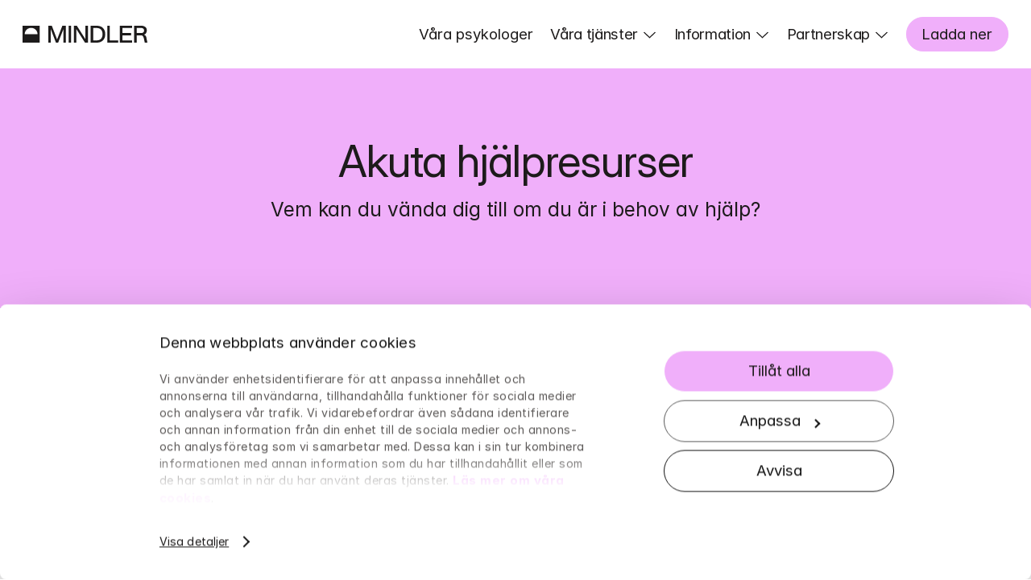

--- FILE ---
content_type: text/html; charset=utf-8
request_url: https://mindler.se/akut-hjalp/
body_size: 20405
content:
<!DOCTYPE html><html lang="sv"><head><meta charSet="utf-8" data-next-head=""/><meta name="viewport" content="width=device-width, initial-scale=1 user-scalable=0" data-next-head=""/><meta http-equiv="Content-Type" content="text/html; charset=utf-8;" data-next-head=""/><meta name="robots" content="index, follow, max-image-preview:large, max-snippet:-1, max-video-preview:-1" data-next-head=""/><title data-next-head="">Akut hjälp - mindler</title><meta name="description" content="Vem kan du vända dig till om du är i behov av akut hjälp?" data-next-head=""/><link rel="canonical" href="https://mindler.se/akut-hjalp" data-next-head=""/><link rel="icon" href="/favicon.ico" sizes="any" data-next-head=""/><link rel="shortcut icon" href="/_next/static/chunks/src/assets/svgs/ee534aedcd9201ba.svg" data-next-head=""/><link rel="dns-prefetch" href="https://www.googletagmanager.com/" data-next-head=""/><link rel="dns-prefetch" href="https://consentcdn.cookiebot.com/" data-next-head=""/><meta name="theme-color" content="#ffffff" data-next-head=""/><meta name="og:title" content="Akut hjälp - mindler" data-next-head=""/><meta name="og:description" content="Vem kan du vända dig till om du är i behov av akut hjälp?" data-next-head=""/><meta name="og:type" content="website" data-next-head=""/><meta name="og:site_name" content="Mindler" data-next-head=""/><meta name="og:locale" content="sv_SE" data-next-head=""/><meta name="og:image" content="https://images.ctfassets.net/xvse7f4u2ey2/6iXfwR3VpIuvA7vEaaGC10/1fbd92c5f60d3995b5807c4d705e429a/Mindler-ENG.png?&amp;w=1080&amp;q=90&amp;fm=jpg" data-next-head=""/><meta name="og:image:width" content="1080" data-next-head=""/><meta name="og:image:height" content="1080" data-next-head=""/><meta name="og:image:type" content="image/jpeg" data-next-head=""/><meta name="og:article:modified_time" content="2025-04-08T11:00:19.524Z" data-next-head=""/><meta name="twitter:card" content="summary_large_image" data-next-head=""/><meta name="twitter:title" content="Akut hjälp - mindler" data-next-head=""/><meta name="format-detection" content="telephone=no" data-next-head=""/><link rel="alternate" href="https://mindler.se/akut-hjalp/" hrefLang="sv" data-next-head=""/><script type="application/ld+json" data-next-head="">[{"@graph":[{"name":"Psykologsamtal online","@type":"Service","offers":{"@type":"Offer","price":"100","availability":"https://schema.org/InStock","priceCurrency":"SEK"},"provider":{"name":"Mindler","@type":"Organization"},"description":"Erbjuder psykologsamtal och IKBT","serviceType":"Psykologsamtal och IKBT"},{"url":"https://mindler.se/","logo":"https://mindler.se/mindlerLogo.png","name":"Mindler","legalName":"Mindler AB","@type":"Organization","sameAs":["https://mindler.se","https://mindler.se/en/","https://www.instagram.com/mindlersverige/","https://se.linkedin.com/company/mindler-global","https://www.tiktok.com/@mindler","https://www.facebook.com/mindlersverige/","https://se.trustpilot.com/review/mindler.se"],"contactPoint":{"@type":"ContactPoint","email":"info@mindler.se","contactType":"Kundtjänst"}},{"url":"https://www.mindler.se/","logo":"https://mindler.se/mindlerLogo.png","name":"Mindler","@type":"MedicalOrganization","@context":"https://schema.org","medicalSpecialty":["Psykologi","Psykiatri"]}],"@context":"https://schema.org"}]</script><script id="google-tag-data-layer" data-nscript="beforeInteractive">
              (function(w,l){w[l]=w[l]||[];w[l].push({'gtm.start':
              new Date().getTime(),event:'gtm.js'});
              })(window,'dataLayer');
            </script><noscript data-n-css=""></noscript><script defer="" noModule="" src="/_next/static/chunks/polyfills-42372ed130431b0a.js"></script><script src="https://cdnjs.cloudflare.com/polyfill/v3/polyfill.min.js?version=4.8.0&amp;features=IntersectionObserver" defer="" data-nscript="beforeInteractive"></script><script defer="" src="/_next/static/chunks/9490-f63d24dc33f87d93.js"></script><script defer="" src="/_next/static/chunks/1575.f8770b90d91c3377.js"></script><script defer="" src="/_next/static/chunks/8944.ba083f135944945f.js"></script><script defer="" src="/_next/static/chunks/4873.01607db5467572ce.js"></script><script defer="" src="/_next/static/chunks/2318-43123d325f991987.js"></script><script defer="" src="/_next/static/chunks/7080.c6142550e259d892.js"></script><script defer="" src="/_next/static/chunks/9745.611dc2649ab48306.js"></script><script defer="" src="/_next/static/chunks/7460.af027cd94e19d9f2.js"></script><script defer="" src="/_next/static/chunks/5131.928c718d0fecf037.js"></script><script defer="" src="/_next/static/chunks/9884.8dcb48b4d940347d.js"></script><script defer="" src="/_next/static/chunks/7407.6b290c33d463861b.js"></script><script defer="" src="/_next/static/chunks/8528.2348ee516fd95b82.js"></script><script defer="" src="/_next/static/chunks/2495.131e302d15f016eb.js"></script><script defer="" src="/_next/static/chunks/9501.73bfc42d50052fcf.js"></script><script defer="" src="/_next/static/chunks/7193.4a9ad9f5415bccbd.js"></script><script src="/_next/static/chunks/webpack-1115564140b5b4a1.js" defer=""></script><script src="/_next/static/chunks/framework-ce757b396f77691a.js" defer=""></script><script src="/_next/static/chunks/main-434a690807871aa0.js" defer=""></script><script src="/_next/static/chunks/pages/_app-aebb7d79f4545d3a.js" defer=""></script><script src="/_next/static/chunks/pages/%5B...slug%5D-4c01430c82a24692.js" defer=""></script><script src="/_next/static/8cjYAJCI4tAIDDuRKQxVf/_buildManifest.js" defer=""></script><script src="/_next/static/8cjYAJCI4tAIDDuRKQxVf/_ssgManifest.js" defer=""></script><style data-styled="" data-styled-version="5.3.5">.kSmTmI{width:100%;box-sizing:border-box;height:0;overflow:hidden;display:block;position:relative;-webkit-backface-visibility:hidden;backface-visibility:hidden;-webkit-transform:translate3d(0,0,0);-ms-transform:translate3d(0,0,0);transform:translate3d(0,0,0);}/*!sc*/
.kSmTmI img{width:100%;height:100%;position:absolute;z-index:1;object-fit:cover;}/*!sc*/
data-styled.g1[id="sc-16752cdf-0"]{content:"kSmTmI,"}/*!sc*/
.CROia{width:100%;box-sizing:border-box;opacity:0;height:auto;overflow:hidden;display:block;position:relative;-webkit-transition:opacity 460ms cubic-bezier(0.39,0.575,0.565,1),-webkit-transform 1380ms cubic-bezier(0.18,1,0.21,1);-webkit-transition:opacity 460ms cubic-bezier(0.39,0.575,0.565,1),transform 1380ms cubic-bezier(0.18,1,0.21,1);transition:opacity 460ms cubic-bezier(0.39,0.575,0.565,1),transform 1380ms cubic-bezier(0.18,1,0.21,1);}/*!sc*/
@media (prefers-reduced-motion:reduce){.CROia{-webkit-transition-duration:0.01ms !important;transition-duration:0.01ms !important;}}/*!sc*/
data-styled.g2[id="sc-16752cdf-1"]{content:"CROia,"}/*!sc*/
.fWhoAU{font-size:1.4999999999999998rem;line-height:1.4;font-weight:400;font-family:Inter,Arial,sans-serif;margin:0 0 1.5rem;color:#1D1B1B;}/*!sc*/
@media all and (min-width:420px){.fWhoAU{font-size:calc(1.4999999999999998rem + (((100vw - 32.8125rem) / (67.1875)) * (0.25000000000000044)));}}/*!sc*/
@media all and (min-width:1440px){.fWhoAU{font-size:1.7500000000000002rem;}}/*!sc*/
data-styled.g3[id="sc-fb31e89b-0"]{content:"fWhoAU,"}/*!sc*/
.hphDec{color:#5B5857;font-size:1.224744871391589rem;line-height:1.5;white-space:pre-wrap;font-weight:400;font-family:Inter,Arial,sans-serif;margin:0 0 1.5rem;margin:0 0 1.5rem;}/*!sc*/
@media all and (min-width:420px){.hphDec{font-size:calc(1.224744871391589rem + (((100vw - 32.8125rem) / (67.1875)) * (0.09813078414070642)));}}/*!sc*/
@media all and (min-width:1440px){.hphDec{font-size:1.3228756555322954rem;}}/*!sc*/
.cOGcqp{color:#1D1B1B;font-size:1.224744871391589rem;line-height:1.5;white-space:pre-wrap;font-weight:400;font-family:Inter,Arial,sans-serif;margin:0 0 1.5rem;margin:0 0 1.5rem;}/*!sc*/
@media all and (min-width:420px){.cOGcqp{font-size:calc(1.224744871391589rem + (((100vw - 32.8125rem) / (67.1875)) * (0.09813078414070642)));}}/*!sc*/
@media all and (min-width:1440px){.cOGcqp{font-size:1.3228756555322954rem;}}/*!sc*/
data-styled.g6[id="sc-fcf11fcc-0"]{content:"hphDec,cOGcqp,"}/*!sc*/
.kAcpTR{color:#1D1B1B;font-weight:400;font-family:InterDisplay,Arial,sans-serif;-webkit-letter-spacing:-0.0175em;-moz-letter-spacing:-0.0175em;-ms-letter-spacing:-0.0175em;letter-spacing:-0.0175em;margin:0 0 0.5em;font-size:2.7556759606310743rem;line-height:1.1;}/*!sc*/
@media all and (min-width:420px){.kAcpTR{font-size:calc(2.7556759606310743rem + (((100vw - 32.8125rem) / (67.1875)) * (1.295630734436581)));}}/*!sc*/
@media all and (min-width:1440px){.kAcpTR{font-size:4.051306695067655rem;}}/*!sc*/
.ktvEUV{color:#1D1B1B;font-weight:400;font-family:InterDisplay,Arial,sans-serif;-webkit-letter-spacing:-0.0175em;-moz-letter-spacing:-0.0175em;-ms-letter-spacing:-0.0175em;letter-spacing:-0.0175em;margin:0 0 0.5em;font-size:2.249999999999999rem;line-height:1.2;}/*!sc*/
@media all and (min-width:420px){.ktvEUV{font-size:calc(2.249999999999999rem + (((100vw - 32.8125rem) / (67.1875)) * (0.8125000000000018)));}}/*!sc*/
@media all and (min-width:1440px){.ktvEUV{font-size:3.062500000000001rem;}}/*!sc*/
.jByuOf{color:#1D1B1B;font-weight:400;font-family:InterDisplay,Arial,sans-serif;-webkit-letter-spacing:-0.0175em;-moz-letter-spacing:-0.0175em;-ms-letter-spacing:-0.0175em;letter-spacing:-0.0175em;margin:0 0 0.5em;font-size:1.702628024897494rem;line-height:1.25;}/*!sc*/
@media all and (min-width:420px){.jByuOf{font-size:calc(1.702628024897494rem + (((100vw - 32.8125rem) / (67.1875)) * (0.3818025693421503)));}}/*!sc*/
@media all and (min-width:1440px){.jByuOf{font-size:2.0844305942396444rem;}}/*!sc*/
data-styled.g8[id="sc-50c1d7a6-0"]{content:"kAcpTR,ktvEUV,jByuOf,"}/*!sc*/
.ijcamM{margin:0;}/*!sc*/
.ijcamM .sc-fcf11fcc-0{margin:0;display:inline;}/*!sc*/
data-styled.g11[id="sc-62e82370-0"]{content:"ijcamM,"}/*!sc*/
.kPiFVR{margin:1rem 0;padding:0 0 0 2rem;color:#5B5857;}/*!sc*/
ul.sc-eb54fcd1-0{list-style:disc;}/*!sc*/
ul.sc-eb54fcd1-0 .sc-62e82370-0::marker{width:1rem;height:1rem;font-size:1.25rem;}/*!sc*/
ol.sc-eb54fcd1-0{list-style-type:tabular-nums;}/*!sc*/
ol.sc-eb54fcd1-0 .sc-62e82370-0::marker{font-family:Inter,Arial,sans-serif;}/*!sc*/
data-styled.g12[id="sc-eb54fcd1-0"]{content:"kPiFVR,"}/*!sc*/
.bSqoV{margin:3rem 0;display:grid;gap:2rem;}/*!sc*/
@media all and (min-width:960px){.bSqoV{margin:5.5rem 0;}}/*!sc*/
.fVfKOO{background:#F2F0E9;padding:0;display:grid;gap:2rem;}/*!sc*/
@media all and (min-width:960px){.fVfKOO{padding:0;}}/*!sc*/
data-styled.g45[id="sc-882d5d34-0"]{content:"bSqoV,fVfKOO,"}/*!sc*/
.caWyuf{display:grid;grid-template-columns:0 repeat(12,1fr) 0;gap:2rem;}/*!sc*/
data-styled.g46[id="sc-2971acc6-0"]{content:"caWyuf,"}/*!sc*/
.cNlzRX{position:absolute;width:1.75rem;height:1px;z-index:10;left:0.5rem;background:#1D1B1B;}/*!sc*/
data-styled.g57[id="sc-45285bd4-0"]{content:"cNlzRX,"}/*!sc*/
.fKCPrN{top:0.875rem;-webkit-transform:rotateZ(0);-ms-transform:rotateZ(0);transform:rotateZ(0);-webkit-transition: top 690ms 230ms cubic-bezier(0.18,1,0.21,1), -webkit-transform 230ms 0s cubic-bezier(0.47,0,0.745,0.715);-webkit-transition: top 690ms 230ms cubic-bezier(0.18,1,0.21,1), transform 230ms 0s cubic-bezier(0.47,0,0.745,0.715);transition: top 690ms 230ms cubic-bezier(0.18,1,0.21,1), transform 230ms 0s cubic-bezier(0.47,0,0.745,0.715);}/*!sc*/
data-styled.g58[id="sc-45285bd4-1"]{content:"fKCPrN,"}/*!sc*/
.blyvpf{top:1.375rem;opacity:1;-webkit-transition: opacity 0s 230ms linear;transition: opacity 0s 230ms linear;}/*!sc*/
data-styled.g59[id="sc-45285bd4-2"]{content:"blyvpf,"}/*!sc*/
.fHaJxn{top:1.875rem;-webkit-transform:rotateZ(0);-ms-transform:rotateZ(0);transform:rotateZ(0);-webkit-transition: top 690ms 230ms cubic-bezier(0.18,1,0.21,1), -webkit-transform 230ms 0s cubic-bezier(0.47,0,0.745,0.715);-webkit-transition: top 690ms 230ms cubic-bezier(0.18,1,0.21,1), transform 230ms 0s cubic-bezier(0.47,0,0.745,0.715);transition: top 690ms 230ms cubic-bezier(0.18,1,0.21,1), transform 230ms 0s cubic-bezier(0.47,0,0.745,0.715);}/*!sc*/
data-styled.g60[id="sc-45285bd4-3"]{content:"fHaJxn,"}/*!sc*/
.dglTHE{border:none;margin:0 -0.5rem 0 1rem;padding:0;height:2.75rem;width:2.75rem;position:relative;background:transparent;z-index:10;overflow:hidden;color:#F0AFFA;border-radius:100%;cursor:pointer;-webkit-transition:background 460ms cubic-bezier(0.39,0.575,0.565,1);transition:background 460ms cubic-bezier(0.39,0.575,0.565,1);}/*!sc*/
@media all and (min-width:960px){.dglTHE{display:none;}}/*!sc*/
.dglTHE:active{background:#F5F3F3;-webkit-transition: background 230ms cubic-bezier(0.39,0.575,0.565,1);transition: background 230ms cubic-bezier(0.39,0.575,0.565,1);}/*!sc*/
data-styled.g61[id="sc-45285bd4-4"]{content:"dglTHE,"}/*!sc*/
@font-face{font-family:"Inter";font-style:normal;font-weight:400;font-display:swap;src:local('☺'),url(/_next/static/chunks/src/assets/fonts/inter/d080ae18fd04e52c.woff2) format("woff2");}/*!sc*/
@font-face{font-family:"Inter";font-style:italic;font-weight:400;font-display:swap;src:local('☺'),url(/_next/static/chunks/src/assets/fonts/inter/0c8fa6f6520a9851.woff2) format("woff2");}/*!sc*/
@font-face{font-family:"Inter";font-style:normal;font-weight:700;font-display:swap;src:local('☺'),url(/_next/static/chunks/src/assets/fonts/inter/11d5bc9f0cad36d1.woff2) format("woff2");}/*!sc*/
@font-face{font-family:"Inter";font-style:italic;font-weight:700;font-display:swap;src:local('☺'),url(/_next/static/chunks/src/assets/fonts/inter/0110b6a08e849273.woff2) format("woff2");}/*!sc*/
@font-face{font-family:"InterDisplay";font-style:normal;font-weight:400;font-display:swap;src:local('☺'),url(/_next/static/chunks/src/assets/fonts/inter/1e47cc70c48d9dae.woff2) format("woff2");}/*!sc*/
@font-face{font-family:"InterDisplay";font-style:italic;font-weight:400;font-display:swap;src:local('☺'),url(/_next/static/chunks/src/assets/fonts/inter/5cd3a2921fffd731.woff2) format("woff2");}/*!sc*/
@font-face{font-family:"InterDisplay";font-style:normal;font-weight:700;font-display:swap;src:local('☺'),url(/_next/static/chunks/src/assets/fonts/inter/5a9db70e0fbc3067.woff2) format("woff2");}/*!sc*/
@font-face{font-family:"InterDisplay";font-style:italic;font-weight:700;font-display:swap;src:local('☺'),url(/_next/static/chunks/src/assets/fonts/inter/6dcf3f29c5facaaa.woff2) format("woff2");}/*!sc*/
@font-face{font-family:'Suisse Works';src:local('☺'),url(/_next/static/chunks/src/assets/fonts/suisse/b40dc325ca9c2dca.woff2) format('woff2'),url(/_next/static/chunks/src/assets/fonts/suisse/2ed4c6c8812cbbab.woff) format('woff');font-weight:400;font-style:normal;font-display:swap;}/*!sc*/
@font-face{font-family:'Suisse Works';src:local('☺'),url(/_next/static/chunks/src/assets/fonts/suisse/d48e36e2b2b5deae.woff2) format('woff2'),url(/_next/static/chunks/src/assets/fonts/suisse/36da204276fd1574.woff) format('woff');font-weight:400;font-style:italic;font-display:swap;}/*!sc*/
data-styled.g62[id="sc-global-xVmQs1"]{content:"sc-global-xVmQs1,"}/*!sc*/
::selection{background:#F7D7FC;color:#1D1B1B;}/*!sc*/
::-moz-selection{background:#F7D7FC;color:#1D1B1B;}/*!sc*/
html{-webkit-font-smoothing:antialiased;-moz-osx-font-smoothing:grayscale;height:100%;font-size:14.4px;font-size:3.428571428571429vw;}/*!sc*/
@media all and (min-width:390px){html{font-size:12.8px;}}/*!sc*/
@media all and (min-width:420px){html{font-size:12.8px;font-size:calc(12.8px + (1.5999999999999996) * ((100vw - 420px) / (1020)));}}/*!sc*/
@media all and (min-width:720px){html{font-size:11.7647px;font-size:calc(12.8px + (1.5999999999999996) * ((100vw - 420px) / (1020)));}}/*!sc*/
@media all and (min-width:960px){html{font-size:12.6431px;font-size:calc(12.8px + (1.5999999999999996) * ((100vw - 420px) / (1020)));}}/*!sc*/
@media all and (min-width:1440px){html{font-size:14.4px;font-size:calc(12.8px + (1.5999999999999996) * ((100vw - 420px) / (1020)));}}/*!sc*/
@media all and (min-width:1920px){html{font-size:19.2px;font-size:0.789546638874414vw;}}/*!sc*/
body{font-size:1.224744871391589rem;margin:0;padding:0;display:block;color:#1D1B1B;line-height:1.5;white-space:pre-wrap;font-weight:400;font-family:Inter,Arial,sans-serif;font-feature-settings:"cv01","cv11";}/*!sc*/
@media all and (min-width:420px){body{font-size:calc(1.224744871391589rem + (((100vw - 32.8125rem) / (67.1875)) * (0.09813078414070642)));}}/*!sc*/
@media all and (min-width:1440px){body{font-size:1.3228756555322954rem;}}/*!sc*/
img,picture,video,canvas,svg{display:block;max-width:100%;}/*!sc*/
input,button,textarea,select{font:inherit;}/*!sc*/
p,h1,h2,h3,h4,h5,h6{overflow-wrap:break-word;}/*!sc*/
b{font-weight:700;}/*!sc*/
i{font-style:italic;}/*!sc*/
data-styled.g63[id="sc-global-hHSMOj1"]{content:"sc-global-hHSMOj1,"}/*!sc*/
.jhzeSY{font-size:1.224744871391589rem;line-height:1.25;font-weight:400;font-family:Inter,Arial,sans-serif;box-sizing:border-box;display:inline-block;padding:0.5em 1em;border-radius:2em;text-align:center;-webkit-text-decoration:none;text-decoration:none;width:auto;border:none;-webkit-appearance:none;-moz-appearance:none;appearance:none;-webkit-text-decoration:none;text-decoration:none;cursor:pointer;z-index:5;box-sizing:border-box;-webkit-transition:color 230ms cubic-bezier(0.39,0.575,0.565,1),background 230ms cubic-bezier(0.39,0.575,0.565,1),border-color 230ms cubic-bezier(0.39,0.575,0.565,1);transition:color 230ms cubic-bezier(0.39,0.575,0.565,1),background 230ms cubic-bezier(0.39,0.575,0.565,1),border-color 230ms cubic-bezier(0.39,0.575,0.565,1);background:#F0AFFA;border:1px solid #F0AFFA;color:#1D1B1B;}/*!sc*/
@media all and (min-width:420px){.jhzeSY{font-size:calc(1.224744871391589rem + (((100vw - 32.8125rem) / (67.1875)) * (0.09813078414070642)));}}/*!sc*/
@media all and (min-width:1440px){.jhzeSY{font-size:1.3228756555322954rem;}}/*!sc*/
.jhzeSY:hover,.jhzeSY:active,.jhzeSY:focus{background:#F7D7FC;border-color:#F7D7FC;color:#1D1B1B;}/*!sc*/
data-styled.g69[id="sc-b1e6c61f-1"]{content:"jhzeSY,"}/*!sc*/
.gMXuOV{overflow-wrap:break-word;word-wrap:break-word;word-break:break-word;-webkit-hyphens:auto;-moz-hyphens:auto;-ms-hyphens:auto;hyphens:auto;text-underline-offset:0.0875em;-webkit-transition:text-decoration-color 230ms cubic-bezier(0.39,0.575,0.565,1);transition:text-decoration-color 230ms cubic-bezier(0.39,0.575,0.565,1);-webkit-text-decoration:underline;text-decoration:underline;-webkit-text-decoration-color:#1D1B1B;text-decoration-color:#1D1B1B;}/*!sc*/
.gMXuOV,.gMXuOV:hover,.gMXuOV:link,.gMXuOV:visited{color:#1D1B1B;}/*!sc*/
.gMXuOV:hover,.gMXuOV:active{-webkit-text-decoration-color:#884ba5;text-decoration-color:#884ba5;}/*!sc*/
data-styled.g71[id="sc-d1ec1d0a-1"]{content:"gMXuOV,"}/*!sc*/
.bSmTXf{display:inline-block;}/*!sc*/
.bSmTXf svg{-webkit-transition:-webkit-transform 230ms cubic-bezier(0.39,0.575,0.565,1);-webkit-transition:transform 230ms cubic-bezier(0.39,0.575,0.565,1);transition:transform 230ms cubic-bezier(0.39,0.575,0.565,1);}/*!sc*/
.bSmTXf svg:hover{-webkit-transform:scale(1.05);-ms-transform:scale(1.05);transform:scale(1.05);}/*!sc*/
data-styled.g74[id="sc-217057aa-0"]{content:"bSmTXf,"}/*!sc*/
.clUFyl{display:-webkit-box;display:-webkit-flex;display:-ms-flexbox;display:flex;-webkit-flex-wrap:wrap;-ms-flex-wrap:wrap;flex-wrap:wrap;margin-top:auto;-webkit-flex-direction:row;-ms-flex-direction:row;flex-direction:row;gap:1rem 1rem;}/*!sc*/
@media all and (min-width:960px){.clUFyl{gap:1.2rem;}}/*!sc*/
data-styled.g75[id="sc-67deebe1-0"]{content:"clUFyl,"}/*!sc*/
.hwHSTw{margin-bottom:1rem;}/*!sc*/
data-styled.g77[id="sc-81c94e1d-1"]{content:"hwHSTw,"}/*!sc*/
.kBNKzj{width:100%;box-sizing:border-box;-webkit-align-self:center;-ms-flex-item-align:center;align-self:center;text-align:center;margin:0 auto;padding:0 1rem;}/*!sc*/
@media all and (min-width:960px){.kBNKzj{width:66.66666666666666%;}}/*!sc*/
data-styled.g79[id="sc-81c94e1d-3"]{content:"kBNKzj,"}/*!sc*/
.ktNfbZ{width:100%;box-sizing:border-box;}/*!sc*/
data-styled.g80[id="sc-81c94e1d-4"]{content:"ktNfbZ,"}/*!sc*/
.bHmXiN{width:100%;box-sizing:border-box;position:relative;overflow:hidden;background:#F0AFFA;min-height:50vh;padding-top:12rem;padding-bottom:6rem;padding-left:1rem;padding-right:1rem;display:-webkit-box;display:-webkit-flex;display:-ms-flexbox;display:flex;-webkit-box-pack:center;-webkit-justify-content:center;-ms-flex-pack:center;justify-content:center;-webkit-flex-direction:column;-ms-flex-direction:column;flex-direction:column;}/*!sc*/
data-styled.g81[id="sc-81c94e1d-5"]{content:"bHmXiN,"}/*!sc*/
.izatmi{box-sizing:border-box;width:auto;margin:0;max-width:50vw;padding:0;height:1.5rem;margin:0;padding:0;}/*!sc*/
@media all and (min-width:390px){.izatmi{height:1.75rem;}}/*!sc*/
@media all and (min-width:960px){.izatmi{height:1.5rem;}}/*!sc*/
@media all and (min-width:1440px){.izatmi{height:1.75rem;}}/*!sc*/
.ihSrFS{box-sizing:border-box;width:auto;margin:0;max-width:50vw;padding:0;height:1.5rem;margin:1rem 0;padding:0 1rem;}/*!sc*/
@media all and (min-width:390px){.ihSrFS{height:1.75rem;}}/*!sc*/
@media all and (min-width:960px){.ihSrFS{height:1.5rem;}}/*!sc*/
@media all and (min-width:1440px){.ihSrFS{height:1.75rem;}}/*!sc*/
data-styled.g148[id="sc-4061798e-0"]{content:"izatmi,ihSrFS,"}/*!sc*/
.huYZJu{display:block;color:#1D1B1B;}/*!sc*/
.bpELCt{display:block;color:#fff;}/*!sc*/
data-styled.g149[id="sc-4061798e-1"]{content:"huYZJu,bpELCt,"}/*!sc*/
.dGCgId{fill:currentColor;max-width:50vw;width:auto;height:1.5rem;}/*!sc*/
@media all and (min-width:390px){.dGCgId{height:1.75rem;}}/*!sc*/
@media all and (min-width:960px){.dGCgId{height:1.5rem;}}/*!sc*/
@media all and (min-width:1440px){.dGCgId{height:1.75rem;}}/*!sc*/
data-styled.g150[id="sc-4061798e-2"]{content:"dGCgId,"}/*!sc*/
.brQlat{color:#1D1B1B;font-size:1.224744871391589rem;line-height:1.5;white-space:pre-wrap;font-weight:400;font-family:Inter,Arial,sans-serif;margin:0 0 1.5rem;margin:0 1.5rem 0 0;}/*!sc*/
@media all and (min-width:420px){.brQlat{font-size:calc(1.224744871391589rem + (((100vw - 32.8125rem) / (67.1875)) * (0.09813078414070642)));}}/*!sc*/
@media all and (min-width:1440px){.brQlat{font-size:1.3228756555322954rem;}}/*!sc*/
@media all and (min-width:1440px){.brQlat{margin:0 3rem 0 0;}}/*!sc*/
.kIZjKj{color:#1D1B1B;margin:0;padding:0.5rem 0;}/*!sc*/
@media all and (min-width:960px){.kIZjKj{font-size:1.224744871391589rem;line-height:1.5;white-space:pre-wrap;font-weight:400;font-family:Inter,Arial,sans-serif;margin:0 0 1.5rem;margin:0 1rem;}@media all and (min-width:420px){.kIZjKj{font-size:calc(1.224744871391589rem + (((100vw - 32.8125rem) / (67.1875)) * (0.09813078414070642)));}}@media all and (min-width:1440px){.kIZjKj{font-size:1.3228756555322954rem;}}}/*!sc*/
.kIZjKj:last-child{padding-bottom:0;}/*!sc*/
@media all and (min-width:960px){.kIZjKj:last-child{margin:0 1rem;padding-bottom:0.5rem;}}/*!sc*/
.iwBoVi{color:#1D1B1B;color:#1D1B1B;font-weight:400;font-family:InterDisplay,Arial,sans-serif;-webkit-letter-spacing:-0.0175em;-moz-letter-spacing:-0.0175em;-ms-letter-spacing:-0.0175em;letter-spacing:-0.0175em;margin:0 0 0.5em;font-size:1.702628024897494rem;line-height:1.25;border-bottom:1px solid #CECCC4;padding:1rem 2rem;margin-bottom:0;}/*!sc*/
@media all and (min-width:420px){.iwBoVi{font-size:calc(1.702628024897494rem + (((100vw - 32.8125rem) / (67.1875)) * (0.3818025693421503)));}}/*!sc*/
@media all and (min-width:1440px){.iwBoVi{font-size:2.0844305942396444rem;}}/*!sc*/
.jGjguH{color:#1D1B1B;font-size:1.224744871391589rem;line-height:1.5;white-space:pre-wrap;font-weight:400;font-family:Inter,Arial,sans-serif;margin:0 0 1.5rem;line-height:1.5;color:#fff;margin:0.5rem 0;}/*!sc*/
@media all and (min-width:420px){.jGjguH{font-size:calc(1.224744871391589rem + (((100vw - 32.8125rem) / (67.1875)) * (0.09813078414070642)));}}/*!sc*/
@media all and (min-width:1440px){.jGjguH{font-size:1.3228756555322954rem;}}/*!sc*/
.grkfLL{color:#1D1B1B;color:#fff;font-size:1rem;margin:0 0 0.5rem;line-height:1.5;font-weight:400;font-family:Inter,Arial,sans-serif;display:inline-block;position:relative;padding:0.5rem 1rem 0 0.5rem;}/*!sc*/
@media all and (min-width:420px){.grkfLL{font-size:calc(1rem + (((100vw - 32.8125rem) / (67.1875)) * (0)));}}/*!sc*/
@media all and (min-width:1440px){.grkfLL{font-size:1rem;}}/*!sc*/
@media all and (min-width:720px){.grkfLL{padding:0.5rem 1.5rem 0 1rem;}}/*!sc*/
.grkfLL:after{content:"·";position:absolute;right:0;}/*!sc*/
.grkfLL:last-child:after{content:"";}/*!sc*/
data-styled.g151[id="sc-bc8d1992-0"]{content:"brQlat,kIZjKj,iwBoVi,jGjguH,grkfLL,"}/*!sc*/
.juKnDH{color:inherit;-webkit-text-decoration:none;text-decoration:none;position:relative;display:inline-block;}/*!sc*/
.juKnDH:after{content:"";position:absolute;left:0;top:100%;width:100%;height:2px;background:#F0AFFA;-webkit-transform-origin:center right;-ms-transform-origin:center right;transform-origin:center right;-webkit-transform:scaleX(0);-ms-transform:scaleX(0);transform:scaleX(0);-webkit-transition:-webkit-transform 230ms cubic-bezier(0.445,0.05,0.55,0.95);-webkit-transition:transform 230ms cubic-bezier(0.445,0.05,0.55,0.95);transition:transform 230ms cubic-bezier(0.445,0.05,0.55,0.95);}/*!sc*/
.juKnDH:hover:after,.juKnDH:focus:after,.juKnDH:active:after{-webkit-transform-origin:center left;-ms-transform-origin:center left;transform-origin:center left;left:0;-webkit-transform:scaleX(1);-ms-transform:scaleX(1);transform:scaleX(1);}/*!sc*/
.ccvNIJ{color:inherit;-webkit-text-decoration:none;text-decoration:none;position:relative;display:inline-block;-webkit-transition:color 230ms cubic-bezier(0.39,0.575,0.565,1);transition:color 230ms cubic-bezier(0.39,0.575,0.565,1);}/*!sc*/
.ccvNIJ:hover,.ccvNIJ:focus,.ccvNIJ:active{color:#F0AFFA;}/*!sc*/
data-styled.g152[id="sc-bc8d1992-1"]{content:"juKnDH,ccvNIJ,"}/*!sc*/
.ldTjQs{position:relative;cursor:pointer;}/*!sc*/
data-styled.g153[id="sc-cd2ecb10-0"]{content:"ldTjQs,"}/*!sc*/
.iEstSi{font-size:1.4999999999999998rem;line-height:1.4;font-weight:400;font-family:Inter,Arial,sans-serif;margin:0 0 1.5rem;color:#1D1B1B;display:block;width:100%;position:relative;color:#1D1B1B;font-weight:400;font-family:InterDisplay,Arial,sans-serif;-webkit-letter-spacing:-0.0175em;-moz-letter-spacing:-0.0175em;-ms-letter-spacing:-0.0175em;letter-spacing:-0.0175em;margin:0 0 0.5em;font-size:1.702628024897494rem;line-height:1.25;border:none;background:none;padding:0;padding-right:1.65rem;margin-bottom:0;cursor:pointer;text-align:left;}/*!sc*/
@media all and (min-width:420px){.iEstSi{font-size:calc(1.4999999999999998rem + (((100vw - 32.8125rem) / (67.1875)) * (0.25000000000000044)));}}/*!sc*/
@media all and (min-width:1440px){.iEstSi{font-size:1.7500000000000002rem;}}/*!sc*/
@media all and (min-width:960px){.iEstSi{font-size:1.224744871391589rem;line-height:1.5;white-space:pre-wrap;font-weight:400;font-family:Inter,Arial,sans-serif;margin:0 0 1.5rem;}@media all and (min-width:420px){.iEstSi{font-size:calc(1.224744871391589rem + (((100vw - 32.8125rem) / (67.1875)) * (0.09813078414070642)));}}@media all and (min-width:1440px){.iEstSi{font-size:1.3228756555322954rem;}}}/*!sc*/
@media all and (min-width:420px){.iEstSi{font-size:calc(1.702628024897494rem + (((100vw - 32.8125rem) / (67.1875)) * (0.3818025693421503)));}}/*!sc*/
@media all and (min-width:1440px){.iEstSi{font-size:2.0844305942396444rem;}}/*!sc*/
.iEstSi::after{content:"";position:absolute;top:50%;right:0;-webkit-transform:translateY(-50%);-ms-transform:translateY(-50%);transform:translateY(-50%);-webkit-transform-origin:center;-ms-transform-origin:center;transform-origin:center;height:1.5rem;width:1.8rem;background-size:1.5rem 1.8rem;background-repeat:no-repeat;background-position:center center;background-image:url(/_next/static/chunks/src/assets/svgs/c128a7e2bbd539ea.svg);-webkit-transition:-webkit-transform 230ms cubic-bezier(0.445,0.05,0.55,0.95);-webkit-transition:transform 230ms cubic-bezier(0.445,0.05,0.55,0.95);transition:transform 230ms cubic-bezier(0.445,0.05,0.55,0.95);}/*!sc*/
@media all and (min-width:960px){.iEstSi::after{height:1rem;width:1.2rem;background-size:1rem 1.2rem;}}/*!sc*/
@media all and (min-width:960px){.iEstSi:hover::after{-webkit-transform:translateY(-50%) rotateX(180deg);-ms-transform:translateY(-50%) rotateX(180deg);transform:translateY(-50%) rotateX(180deg);}}/*!sc*/
@media all and (min-width:960px){.iEstSi{font-size:1.224744871391589rem;line-height:1.5;white-space:pre-wrap;font-weight:400;font-family:Inter,Arial,sans-serif;margin:0 0 1.5rem;margin-bottom:0;}@media all and (min-width:420px){.iEstSi{font-size:calc(1.224744871391589rem + (((100vw - 32.8125rem) / (67.1875)) * (0.09813078414070642)));}}@media all and (min-width:1440px){.iEstSi{font-size:1.3228756555322954rem;}}}/*!sc*/
.cjbsQL{font-size:1.4999999999999998rem;line-height:1.4;font-weight:400;font-family:Inter,Arial,sans-serif;margin:0 0 1.5rem;color:#1D1B1B;font-size:1.224744871391589rem;line-height:1.5;white-space:pre-wrap;font-weight:400;font-family:Inter,Arial,sans-serif;margin:0 0 1.5rem;margin-bottom:0.5rem;font-weight:700;color:#fff;}/*!sc*/
@media all and (min-width:420px){.cjbsQL{font-size:calc(1.4999999999999998rem + (((100vw - 32.8125rem) / (67.1875)) * (0.25000000000000044)));}}/*!sc*/
@media all and (min-width:1440px){.cjbsQL{font-size:1.7500000000000002rem;}}/*!sc*/
@media all and (min-width:960px){.cjbsQL{font-size:1.224744871391589rem;line-height:1.5;white-space:pre-wrap;font-weight:400;font-family:Inter,Arial,sans-serif;margin:0 0 1.5rem;}@media all and (min-width:420px){.cjbsQL{font-size:calc(1.224744871391589rem + (((100vw - 32.8125rem) / (67.1875)) * (0.09813078414070642)));}}@media all and (min-width:1440px){.cjbsQL{font-size:1.3228756555322954rem;}}}/*!sc*/
@media all and (min-width:420px){.cjbsQL{font-size:calc(1.224744871391589rem + (((100vw - 32.8125rem) / (67.1875)) * (0.09813078414070642)));}}/*!sc*/
@media all and (min-width:1440px){.cjbsQL{font-size:1.3228756555322954rem;}}/*!sc*/
@media all and (min-width:960px){.cjbsQL{margin-bottom:0.5rem;font-weight:700;}}/*!sc*/
data-styled.g154[id="sc-cd2ecb10-1"]{content:"iEstSi,cjbsQL,"}/*!sc*/
.XvJBf{height:100%;padding:0;margin:0;list-style:none;position:relative;z-index:5;display:none;-webkit-flex-direction:row;-ms-flex-direction:row;flex-direction:row;}/*!sc*/
@media all and (min-width:960px){.XvJBf{display:-webkit-box;display:-webkit-flex;display:-ms-flexbox;display:flex;}}/*!sc*/
.cXAIHY{height:100%;padding:0;margin:0;list-style:none;position:relative;z-index:5;display:none;-webkit-flex-direction:column;-ms-flex-direction:column;flex-direction:column;background-color:#fff;padding-top:0.5rem;}/*!sc*/
@media all and (min-width:960px){.cXAIHY{position:absolute;top:100%;left:-1rem;height:auto;width:-webkit-max-content;width:-moz-max-content;width:max-content;padding:0.5rem 0;}}/*!sc*/
.gKhZgT{height:100%;padding:0;margin:0;list-style:none;position:relative;z-index:5;-webkit-flex-direction:column;-ms-flex-direction:column;flex-direction:column;}/*!sc*/
.fwrgom{height:100%;padding:0;margin:0;list-style:none;position:relative;z-index:5;-webkit-flex-direction:column;-ms-flex-direction:column;flex-direction:column;height:auto;}/*!sc*/
.bVClWC{height:100%;padding:0;margin:0;list-style:none;position:relative;z-index:5;list-style:none;display:-webkit-box;display:-webkit-flex;display:-ms-flexbox;display:flex;-webkit-flex-wrap:wrap;-ms-flex-wrap:wrap;flex-wrap:wrap;margin:auto 0 0;padding:0.5rem;}/*!sc*/
@media all and (min-width:720px){.bVClWC{padding:1rem 0;}}/*!sc*/
data-styled.g155[id="sc-cd2ecb10-2"]{content:"XvJBf,cXAIHY,gKhZgT,fwrgom,bVClWC,"}/*!sc*/
.imQKsJ{position:relative;border-bottom:1px solid #CECCC4;padding:1rem 2rem;}/*!sc*/
@media all and (min-width:960px){.imQKsJ{margin:0 1.5rem 0 0;border-bottom:none;padding:0;}}/*!sc*/
@media all and (min-width:1440px){.imQKsJ{margin:0 3rem 0 0;}}/*!sc*/
@media all and (min-width:960px){.imQKsJ:hover .sc-cd2ecb10-2,.imQKsJ:focus-within .sc-cd2ecb10-2{display:-webkit-box;display:-webkit-flex;display:-ms-flexbox;display:flex;}}/*!sc*/
data-styled.g156[id="sc-cd2ecb10-3"]{content:"imQKsJ,"}/*!sc*/
.kyFtoT{margin:0 0 1rem;}/*!sc*/
data-styled.g157[id="sc-b390148f-0"]{content:"kyFtoT,"}/*!sc*/
.dTCGCy{margin:0;padding:0;list-style:none;}/*!sc*/
data-styled.g158[id="sc-b390148f-1"]{content:"dTCGCy,"}/*!sc*/
.bQdDTG{display:inline-block;margin:0;}/*!sc*/
.bQdDTG:after{content:"";width:1px;height:1.5rem;display:inline-block;background:#CECCC4;margin-left:0.75rem;margin-right:0.75rem;margin-bottom:-0.5rem;}/*!sc*/
.bQdDTG:last-child:after{display:none;}/*!sc*/
data-styled.g159[id="sc-b390148f-2"]{content:"bQdDTG,"}/*!sc*/
.bYEvMX{-webkit-text-decoration:none;text-decoration:none;color:#5B5857;}/*!sc*/
.bYEvMX:hover{color:#1D1B1B;}/*!sc*/
data-styled.g160[id="sc-b390148f-3"]{content:"bYEvMX,"}/*!sc*/
.fBrZEw{width:auto;padding:4rem 2rem 2rem;}/*!sc*/
.bfTCLS{width:auto;padding:1rem;}/*!sc*/
.bfTCLS .sc-b390148f-2 span{color:#CECCC4;}/*!sc*/
data-styled.g161[id="sc-b390148f-4"]{content:"fBrZEw,bfTCLS,"}/*!sc*/
.kpgrNp{position:fixed;display:-webkit-box;display:-webkit-flex;display:-ms-flexbox;display:flex;box-sizing:border-box;-webkit-align-items:center;-webkit-box-align:center;-ms-flex-align:center;align-items:center;-webkit-box-pack:justify;-webkit-justify-content:space-between;-ms-flex-pack:justify;justify-content:space-between;top:0;left:0;width:100%;height:6rem;padding:2rem;z-index:1000;background:#fff;box-shadow:none;-webkit-transition:box-shadow 230ms cubic-bezier(0.39,0.575,0.565,1),background 230ms cubic-bezier(0.39,0.575,0.565,1);transition:box-shadow 230ms cubic-bezier(0.39,0.575,0.565,1),background 230ms cubic-bezier(0.39,0.575,0.565,1);}/*!sc*/
.kpgrNp .sc-b1e6c61f-0{margin:0 1rem;position:relative;z-index:5;}/*!sc*/
@media all and (min-width:960px){.kpgrNp .sc-b1e6c61f-0{margin:0;}}/*!sc*/
data-styled.g162[id="sc-b92e1fc1-0"]{content:"kpgrNp,"}/*!sc*/
.dCmOmo{display:-webkit-box;display:-webkit-flex;display:-ms-flexbox;display:flex;-webkit-align-items:center;-webkit-box-align:center;-ms-flex-align:center;align-items:center;}/*!sc*/
data-styled.g163[id="sc-b92e1fc1-1"]{content:"dCmOmo,"}/*!sc*/
.cNXOQH{position:fixed;z-index:-1;top:6rem;right:0;height:0;max-height:100%;max-height:calc(100% - 5em);width:100%;box-sizing:border-box;background:#fff;border-top:1px solid #CECCC4;-webkit-transform:scaleY(1.05) scaleX(1.05);-ms-transform:scaleY(1.05) scaleX(1.05);transform:scaleY(1.05) scaleX(1.05);opacity:0;-webkit-transform-origin:center top;-ms-transform-origin:center top;transform-origin:center top;overflow-y:hidden;}/*!sc*/
@media all and (min-width:960px){.cNXOQH{display:none;}}/*!sc*/
data-styled.g164[id="sc-b92e1fc1-2"]{content:"cNXOQH,"}/*!sc*/
.eJCjnP{box-sizing:border-box;position:relative;}/*!sc*/
data-styled.g165[id="sc-b92e1fc1-3"]{content:"eJCjnP,"}/*!sc*/
.tOjRU{list-style:none;padding:0 0.5rem;margin:0;list-style:none;position:relative;z-index:5;}/*!sc*/
@media all and (min-width:960px){.tOjRU{padding:1rem;}}/*!sc*/
data-styled.g166[id="sc-62ea8f1b-0"]{content:"tOjRU,"}/*!sc*/
.irWxbF{width:100%;box-sizing:border-box;padding:0 1rem;}/*!sc*/
@media all and (min-width:720px){.irWxbF{padding:1rem;width:50%;}}/*!sc*/
.irWxbF:last-child{margin-top:1rem;}/*!sc*/
@media all and (min-width:720px){.irWxbF:last-child{margin-top:0;}}/*!sc*/
data-styled.g168[id="sc-362717d5-0"]{content:"irWxbF,"}/*!sc*/
.evQsJB{display:-webkit-box;display:-webkit-flex;display:-ms-flexbox;display:flex;-webkit-flex-wrap:wrap;-ms-flex-wrap:wrap;flex-wrap:wrap;}/*!sc*/
data-styled.g169[id="sc-362717d5-1"]{content:"evQsJB,"}/*!sc*/
.cgIcA-d{background:#1D1B1B;color:#fff;padding:2.5rem 1rem 3rem;}/*!sc*/
@media all and (min-width:960px){.cgIcA-d{padding:5.5rem 1rem 3rem;}}/*!sc*/
.cgIcA-d .sc-fcf11fcc-0{margin:0.5rem 0 0;color:#fff;}/*!sc*/
.cgIcA-d .sc-fcf11fcc-0 a{color:#fff;-webkit-text-decoration:none;text-decoration:none;-webkit-transition:color 230ms cubic-bezier(0.39,0.575,0.565,1);transition:color 230ms cubic-bezier(0.39,0.575,0.565,1);}/*!sc*/
.cgIcA-d .sc-fcf11fcc-0 a:hover{color:#F0AFFA;}/*!sc*/
data-styled.g170[id="sc-362717d5-2"]{content:"cgIcA-d,"}/*!sc*/
.gaoYDA{width:100%;display:-webkit-box;display:-webkit-flex;display:-ms-flexbox;display:flex;-webkit-flex-direction:column;-ms-flex-direction:column;flex-direction:column;}/*!sc*/
@media all and (min-width:960px){.gaoYDA{-webkit-flex-direction:row;-ms-flex-direction:row;flex-direction:row;}}/*!sc*/
@media all and (min-width:1440px){.gaoYDA{width:83.33333333333334%;margin:auto;}}/*!sc*/
data-styled.g171[id="sc-362717d5-3"]{content:"gaoYDA,"}/*!sc*/
.kvvBLh{width:100%;margin:0;display:-webkit-box;display:-webkit-flex;display:-ms-flexbox;display:flex;-webkit-flex-direction:column;-ms-flex-direction:column;flex-direction:column;margin:1rem 0;}/*!sc*/
@media all and (min-width:960px){.kvvBLh{width:40%;margin:0;}}/*!sc*/
.kvvBLf{width:100%;margin:0;display:-webkit-box;display:-webkit-flex;display:-ms-flexbox;display:flex;-webkit-flex-direction:column;-ms-flex-direction:column;flex-direction:column;margin:1rem 0;}/*!sc*/
@media all and (min-width:960px){.kvvBLf{width:60%;margin:0;}}/*!sc*/
data-styled.g172[id="sc-362717d5-4"]{content:"kvvBLh,kvvBLf,"}/*!sc*/
.fyQAoo{width:100%;box-sizing:border-box;padding:0.5rem 1rem;}/*!sc*/
@media all and (min-width:960px){.fyQAoo{padding:1rem;}}/*!sc*/
data-styled.g173[id="sc-362717d5-5"]{content:"fyQAoo,"}/*!sc*/
#CybotCookiebotDialogHeader,#CybotCookiebotDialogPoweredByText{display:none !important;}/*!sc*/
#CybotCookiebotDialog{font-family:inherit !important;}/*!sc*/
@media all and (min-width:1280px){#CybotCookiebotDialog.CybotEdge{padding:2rem 12rem !important;}}/*!sc*/
#CybotCookiebotDialog .CybotCookiebotDialogBodyButton{font-size:1.224744871391589rem;line-height:1.25;font-weight:400;font-family:Inter,Arial,sans-serif;box-sizing:border-box;display:inline-block;padding:0.75em 1.25em;border-radius:2em;text-align:center;-webkit-text-decoration:none;text-decoration:none;width:auto;border:none;-webkit-appearance:none;-moz-appearance:none;appearance:none;-webkit-text-decoration:none;text-decoration:none;cursor:pointer;z-index:5;box-sizing:border-box;-webkit-transition:color 230ms cubic-bezier(0.39,0.575,0.565,1),background 230ms cubic-bezier(0.39,0.575,0.565,1),border-color 230ms cubic-bezier(0.39,0.575,0.565,1);transition:color 230ms cubic-bezier(0.39,0.575,0.565,1),background 230ms cubic-bezier(0.39,0.575,0.565,1),border-color 230ms cubic-bezier(0.39,0.575,0.565,1);background:#F0AFFA;border:1px solid #F0AFFA;color:#1D1B1B;font-weight:400 !important;border-radius:4rem !important;padding:0.75em 1.25em !important;border-width:1px !important;}/*!sc*/
@media all and (min-width:420px){#CybotCookiebotDialog .CybotCookiebotDialogBodyButton{font-size:calc(1.224744871391589rem + (((100vw - 32.8125rem) / (67.1875)) * (0.09813078414070642)));}}/*!sc*/
@media all and (min-width:1440px){#CybotCookiebotDialog .CybotCookiebotDialogBodyButton{font-size:1.3228756555322954rem;}}/*!sc*/
#CybotCookiebotDialog .CybotCookiebotDialogBodyButton:hover,#CybotCookiebotDialog .CybotCookiebotDialogBodyButton:active,#CybotCookiebotDialog .CybotCookiebotDialogBodyButton:focus{background:#F7D7FC;border-color:#F7D7FC;color:#1D1B1B;}/*!sc*/
#CybotCookiebotDialog .CybotCookiebotDialogBodyButton#CybotCookiebotDialogBodyLevelButtonLevelOptinAllowAll{color:#1D1B1B !important;}/*!sc*/
#CybotCookiebotDialog #CybotCookiebotDialogBodyContentTitle{font-size:1.224744871391589rem;line-height:1.5;white-space:pre-wrap;font-weight:400;font-family:Inter,Arial,sans-serif;margin:0 0 1.5rem;}/*!sc*/
@media all and (min-width:420px){#CybotCookiebotDialog #CybotCookiebotDialogBodyContentTitle{font-size:calc(1.224744871391589rem + (((100vw - 32.8125rem) / (67.1875)) * (0.09813078414070642)));}}/*!sc*/
@media all and (min-width:1440px){#CybotCookiebotDialog #CybotCookiebotDialogBodyContentTitle{font-size:1.3228756555322954rem;}}/*!sc*/
#CybotCookiebotDialog #CybotCookiebotDialogBodyContentText,#CybotCookiebotDialog .CybotCookiebotDialogDetailBodyContentCookieTypeIntro{font-size:1rem;margin:0 0 0.5rem;line-height:1.5;font-weight:400;font-family:Inter,Arial,sans-serif;color:#5B5857 !important;}/*!sc*/
@media all and (min-width:420px){#CybotCookiebotDialog #CybotCookiebotDialogBodyContentText,#CybotCookiebotDialog .CybotCookiebotDialogDetailBodyContentCookieTypeIntro{font-size:calc(1rem + (((100vw - 32.8125rem) / (67.1875)) * (0)));}}/*!sc*/
@media all and (min-width:1440px){#CybotCookiebotDialog #CybotCookiebotDialogBodyContentText,#CybotCookiebotDialog .CybotCookiebotDialogDetailBodyContentCookieTypeIntro{font-size:1rem;}}/*!sc*/
#CybotCookiebotDialog #CybotCookiebotDialogBodyLevelButtonCustomize .CybotCookiebotDialogArrow{display:none;}/*!sc*/
#CybotCookiebotDialog a#CybotCookiebotDialogBodyEdgeMoreDetailsLink{font-size:1rem;margin:0 0 0.5rem;line-height:1.5;font-weight:400;font-family:Inter,Arial,sans-serif;color:#1D1B1B !important;-webkit-text-decoration:underline !important;text-decoration:underline !important;font-weight:400 !important;}/*!sc*/
@media all and (min-width:420px){#CybotCookiebotDialog a#CybotCookiebotDialogBodyEdgeMoreDetailsLink{font-size:calc(1rem + (((100vw - 32.8125rem) / (67.1875)) * (0)));}}/*!sc*/
@media all and (min-width:1440px){#CybotCookiebotDialog a#CybotCookiebotDialogBodyEdgeMoreDetailsLink{font-size:1rem;}}/*!sc*/
@media all and (min-width:1280px){#CybotCookiebotDialog #CybotCookiebotDialogBodyButtonsWrapper{margin-top:2rem;}}/*!sc*/
@media all and (min-width:1280px){#CybotCookiebotDialog.CybotEdge #CybotCookiebotDialogBodyContent{padding-right:6rem !important;}}/*!sc*/
data-styled.g180[id="sc-global-dhDhxY1"]{content:"sc-global-dhDhxY1,"}/*!sc*/
@media all and (min-width:960px){.kBESnS{width:80%;}}/*!sc*/
@media all and (min-width:1440px){.kBESnS{width:60%;}}/*!sc*/
data-styled.g191[id="sc-814b4724-0"]{content:"kBESnS,"}/*!sc*/
.ddJoid{padding:2.5rem 0;margin:0;-webkit-box-pack:center;-webkit-justify-content:center;-ms-flex-pack:center;justify-content:center;}/*!sc*/
@media all and (min-width:960px){.ddJoid{padding:3rem 0;}}/*!sc*/
data-styled.g192[id="sc-814b4724-1"]{content:"ddJoid,"}/*!sc*/
.jihidT{width:100%;box-sizing:border-box;-webkit-box-pack:center;-webkit-justify-content:center;-ms-flex-pack:center;justify-content:center;display:-webkit-box;display:-webkit-flex;display:-ms-flexbox;display:flex;-webkit-flex-direction:column;-ms-flex-direction:column;flex-direction:column;grid-column:3 / span 10;}/*!sc*/
@media all and (min-width:720px){.jihidT{grid-column:2 / span 5;}}/*!sc*/
@media all and (min-width:960px){.jihidT{grid-column:3 / span 4;}}/*!sc*/
@media all and (min-width:1440px){.jihidT{grid-column:4 / span 3;}}/*!sc*/
data-styled.g193[id="sc-814b4724-2"]{content:"jihidT,"}/*!sc*/
.jjeUmT{width:100%;box-sizing:border-box;margin:0;-webkit-box-pack:center;-webkit-justify-content:center;-ms-flex-pack:center;justify-content:center;display:-webkit-box;display:-webkit-flex;display:-ms-flexbox;display:flex;-webkit-flex-direction:column;-ms-flex-direction:column;flex-direction:column;grid-column:2 / span 12;}/*!sc*/
@media all and (min-width:720px){.jjeUmT{grid-column:8 / span 6;}}/*!sc*/
@media all and (min-width:1440px){.jjeUmT{grid-column:7 / span 5;}}/*!sc*/
data-styled.g194[id="sc-814b4724-3"]{content:"jjeUmT,"}/*!sc*/
.gkoneu{width:100%;box-sizing:border-box;grid-column:2 / span 12;grid-column:2 / span 12;}/*!sc*/
@media all and (min-width:720px){.gkoneu{grid-column:3 / span 10;}}/*!sc*/
@media all and (min-width:960px){.gkoneu{grid-column:4 / span 8;}}/*!sc*/
@media all and (min-width:1440px){.gkoneu{grid-column:5 / span 6;}}/*!sc*/
data-styled.g257[id="sc-7b3c9b67-2"]{content:"gkoneu,"}/*!sc*/
.eGHFWZ{-webkit-align-items:center;-webkit-box-align:center;-ms-flex-align:center;align-items:center;}/*!sc*/
data-styled.g258[id="sc-7b3c9b67-3"]{content:"eGHFWZ,"}/*!sc*/
</style></head><body tabindex="0"><div id="__next"><header id="header" class="sc-b92e1fc1-0 kpgrNp"><figure class="sc-4061798e-0 izatmi"><a aria-label="Mindler" class="sc-4061798e-1 huYZJu" href="/"><svg xmlns="http://www.w3.org/2000/svg" xml:space="preserve" viewBox="0 0 175 24" position="header" class="sc-4061798e-2 dGCgId"><path d="M0 24h24V0H0zm3-12c0-5 4-9 9-9s9 4 9 9zM64.5 24V0h3.6v24zM88.1 0h3.5v24h-4.1l-12-19.1V24H72V0h4.1l12 19.1zM115.9 12c0 7.4-4.4 12-11.9 12h-8.6V0h8.6c7.5 0 11.9 4.6 11.9 12m-12 8.8c5.3 0 8.2-3.2 8.2-8.8s-2.9-8.8-8.2-8.8H99v17.7h4.9zM122.3 20.8h11.8V24h-15.4V0h3.6zM153.5 3.2H140v7.2h12.2v3.2H140v7.2h13.5V24h-17.1V0h17.1zM39.5 4.8V24H36V0h5l7.4 19.5L55.8 0h5v24h-3.5V4.8L49.9 24h-3.1zM175 24l-1.4-7s-.5-3.7-3.4-4.2c2.4-.8 4-3.2 4-6.2 0-4.2-3.2-6.7-8.3-6.7h-9.6v24h3.6V13.6h6c2.1 0 3.4 1.2 4.1 4.1l1.3 6.3zm-8.8-13.6h-6.3V3.1h6.3c2.6 0 4.2 1.4 4.2 3.7s-1.6 3.6-4.2 3.6"></path></svg></a></figure><nav class="sc-b92e1fc1-1 dCmOmo"><ul class="sc-cd2ecb10-2 XvJBf"><li data-test-id="Våra psykologer-0" class="sc-bc8d1992-0 brQlat"><a variant="primary" class="sc-bc8d1992-1 juKnDH" href="/vara-psykologer/">Våra psykologer</a></li><li class="sc-cd2ecb10-3 imQKsJ"><div class="sc-cd2ecb10-0 ldTjQs"><button aria-controls="4WJa1N54XXfKV7WfQspSSM" class="sc-cd2ecb10-1 iEstSi">Våra tjänster</button></div><ul id="4WJa1N54XXfKV7WfQspSSM" class="sc-cd2ecb10-2 cXAIHY"><li data-test-id="Primärvård-0" class="sc-bc8d1992-0 kIZjKj"><a variant="submenu" class="sc-bc8d1992-1 juKnDH" href="/">Primärvård</a></li><li data-test-id="Privat terapi-1" class="sc-bc8d1992-0 kIZjKj"><a variant="submenu" class="sc-bc8d1992-1 juKnDH" href="/psykolog-privat/">Privat terapi</a></li><li data-test-id="ADHD-utredning-2" class="sc-bc8d1992-0 kIZjKj"><a variant="submenu" class="sc-bc8d1992-1 juKnDH" href="/neuropsykiatrisk-utredning/adhd-utredning/">ADHD-utredning</a></li><li data-test-id="ADHD / Autism-behandlingar-3" class="sc-bc8d1992-0 kIZjKj"><a variant="submenu" class="sc-bc8d1992-1 juKnDH" href="/behandling-foer-adhd-och-autism/">ADHD / Autism-behandlingar</a></li><li data-test-id="Privat parterapi-4" class="sc-bc8d1992-0 kIZjKj"><a variant="submenu" class="sc-bc8d1992-1 juKnDH" href="/parterapi-privat/">Privat parterapi</a></li></ul></li><li class="sc-cd2ecb10-3 imQKsJ"><div class="sc-cd2ecb10-0 ldTjQs"><button aria-controls="78XkIEXZEALZWvihZ2Svuq" class="sc-cd2ecb10-1 iEstSi">Information</button></div><ul id="78XkIEXZEALZWvihZ2Svuq" class="sc-cd2ecb10-2 cXAIHY"><li data-test-id="Så fungerar det-0" class="sc-bc8d1992-0 kIZjKj"><a variant="submenu" class="sc-bc8d1992-1 juKnDH" href="/sa-fungerar-det/">Så fungerar det</a></li><li data-test-id="Fakta och råd om psykisk hälsa-1" class="sc-bc8d1992-0 kIZjKj"><a variant="submenu" class="sc-bc8d1992-1 juKnDH" href="/fakta-och-rad/">Fakta och råd om psykisk hälsa</a></li><li data-test-id="Självtester för psykisk ohälsa-2" class="sc-bc8d1992-0 kIZjKj"><a variant="submenu" class="sc-bc8d1992-1 juKnDH" href="/test/">Självtester för psykisk ohälsa</a></li><li data-test-id="IKBT-3" class="sc-bc8d1992-0 kIZjKj"><a variant="submenu" class="sc-bc8d1992-1 juKnDH" href="/ikbt-sjalvhjalpsprogram/">IKBT</a></li><li data-test-id="Frågor och svar-4" class="sc-bc8d1992-0 kIZjKj"><a variant="submenu" class="sc-bc8d1992-1 juKnDH" href="/fragor-och-svar/">Frågor och svar</a></li></ul></li><li class="sc-cd2ecb10-3 imQKsJ"><div class="sc-cd2ecb10-0 ldTjQs"><button aria-controls="1bbtsuCHjJ6J4t7te42UEl" class="sc-cd2ecb10-1 iEstSi">Partnerskap</button></div><ul id="1bbtsuCHjJ6J4t7te42UEl" class="sc-cd2ecb10-2 cXAIHY"><li data-test-id="För försäkringsbolag-0" class="sc-bc8d1992-0 kIZjKj"><a variant="submenu" class="sc-bc8d1992-1 juKnDH" href="/forsakring/">För försäkringsbolag</a></li><li data-test-id="För företag-1" class="sc-bc8d1992-0 kIZjKj"><a variant="submenu" class="sc-bc8d1992-1 juKnDH" href="/foretagsvard/">För företag</a></li></ul></li></ul><a variant="Primary" class="sc-b1e6c61f-1 jhzeSY" href="/ladda-ned-mindler-appen/">Ladda ner</a><button aria-label="Meny knapp" class="sc-45285bd4-4 dglTHE"><span class="sc-45285bd4-0 sc-45285bd4-1 cNlzRX fKCPrN"></span><span class="sc-45285bd4-0 sc-45285bd4-2 cNlzRX blyvpf"></span><span class="sc-45285bd4-0 sc-45285bd4-3 cNlzRX fHaJxn"></span></button><div class="sc-b92e1fc1-2 cNXOQH"><div class="sc-b92e1fc1-3 eJCjnP"><ul class="sc-cd2ecb10-2 gKhZgT"><li data-test-id="Våra psykologer-0" class="sc-bc8d1992-0 iwBoVi"><a variant="secondary" class="sc-bc8d1992-1 juKnDH" href="/vara-psykologer/">Våra psykologer</a></li><li class="sc-cd2ecb10-3 imQKsJ"><div class="sc-cd2ecb10-0 ldTjQs"><button aria-controls="4WJa1N54XXfKV7WfQspSSM" class="sc-cd2ecb10-1 iEstSi">Våra tjänster</button></div><ul id="4WJa1N54XXfKV7WfQspSSM" class="sc-cd2ecb10-2 cXAIHY"><li data-test-id="Primärvård-0" class="sc-bc8d1992-0 kIZjKj"><a variant="submenu" class="sc-bc8d1992-1 juKnDH" href="/">Primärvård</a></li><li data-test-id="Privat terapi-1" class="sc-bc8d1992-0 kIZjKj"><a variant="submenu" class="sc-bc8d1992-1 juKnDH" href="/psykolog-privat/">Privat terapi</a></li><li data-test-id="ADHD-utredning-2" class="sc-bc8d1992-0 kIZjKj"><a variant="submenu" class="sc-bc8d1992-1 juKnDH" href="/neuropsykiatrisk-utredning/adhd-utredning/">ADHD-utredning</a></li><li data-test-id="ADHD / Autism-behandlingar-3" class="sc-bc8d1992-0 kIZjKj"><a variant="submenu" class="sc-bc8d1992-1 juKnDH" href="/behandling-foer-adhd-och-autism/">ADHD / Autism-behandlingar</a></li><li data-test-id="Privat parterapi-4" class="sc-bc8d1992-0 kIZjKj"><a variant="submenu" class="sc-bc8d1992-1 juKnDH" href="/parterapi-privat/">Privat parterapi</a></li></ul></li><li class="sc-cd2ecb10-3 imQKsJ"><div class="sc-cd2ecb10-0 ldTjQs"><button aria-controls="78XkIEXZEALZWvihZ2Svuq" class="sc-cd2ecb10-1 iEstSi">Information</button></div><ul id="78XkIEXZEALZWvihZ2Svuq" class="sc-cd2ecb10-2 cXAIHY"><li data-test-id="Så fungerar det-0" class="sc-bc8d1992-0 kIZjKj"><a variant="submenu" class="sc-bc8d1992-1 juKnDH" href="/sa-fungerar-det/">Så fungerar det</a></li><li data-test-id="Fakta och råd om psykisk hälsa-1" class="sc-bc8d1992-0 kIZjKj"><a variant="submenu" class="sc-bc8d1992-1 juKnDH" href="/fakta-och-rad/">Fakta och råd om psykisk hälsa</a></li><li data-test-id="Självtester för psykisk ohälsa-2" class="sc-bc8d1992-0 kIZjKj"><a variant="submenu" class="sc-bc8d1992-1 juKnDH" href="/test/">Självtester för psykisk ohälsa</a></li><li data-test-id="IKBT-3" class="sc-bc8d1992-0 kIZjKj"><a variant="submenu" class="sc-bc8d1992-1 juKnDH" href="/ikbt-sjalvhjalpsprogram/">IKBT</a></li><li data-test-id="Frågor och svar-4" class="sc-bc8d1992-0 kIZjKj"><a variant="submenu" class="sc-bc8d1992-1 juKnDH" href="/fragor-och-svar/">Frågor och svar</a></li></ul></li><li class="sc-cd2ecb10-3 imQKsJ"><div class="sc-cd2ecb10-0 ldTjQs"><button aria-controls="1bbtsuCHjJ6J4t7te42UEl" class="sc-cd2ecb10-1 iEstSi">Partnerskap</button></div><ul id="1bbtsuCHjJ6J4t7te42UEl" class="sc-cd2ecb10-2 cXAIHY"><li data-test-id="För försäkringsbolag-0" class="sc-bc8d1992-0 kIZjKj"><a variant="submenu" class="sc-bc8d1992-1 juKnDH" href="/forsakring/">För försäkringsbolag</a></li><li data-test-id="För företag-1" class="sc-bc8d1992-0 kIZjKj"><a variant="submenu" class="sc-bc8d1992-1 juKnDH" href="/foretagsvard/">För företag</a></li></ul></li></ul></div><div class="sc-b390148f-4 fBrZEw"><p class="sc-fcf11fcc-0 sc-b390148f-0 hphDec kyFtoT">Byt språk</p><ul class="sc-b390148f-1 dTCGCy"><li class="sc-fcf11fcc-0 sc-b390148f-2 cOGcqp bQdDTG">Swedish</li><li class="sc-fcf11fcc-0 sc-b390148f-2 cOGcqp bQdDTG"><a class="sc-b390148f-3 bYEvMX" href="/en/">English</a></li></ul></div></div></nav></header><main class="sc-db796fab-0"><section class="sc-81c94e1d-5 bHmXiN"><div class="sc-81c94e1d-3 kBNKzj"><h1 class="sc-50c1d7a6-0 sc-81c94e1d-1 kAcpTR hwHSTw">Akuta hjälpresurser</h1><div class="sc-81c94e1d-4 ktNfbZ"><p class="sc-fb31e89b-0 fWhoAU">Vem kan du vända dig till om du är i behov av hjälp?</p></div></div></section><section class="sc-882d5d34-0 bSqoV"><div class="sc-2971acc6-0 sc-7b3c9b67-3 caWyuf eGHFWZ"><div class="sc-7b3c9b67-2 gkoneu"><h2 class="sc-50c1d7a6-0 ktvEUV">Om du mår så dåligt att situationen känns outhärdlig eller om du har planer på att ta ditt liv ska du genast söka vård på en psykiatrisk akutmottagning, eller ringa 112 om situationen är akut.</h2><p class="sc-fcf11fcc-0 hphDec">Du kan också söka hjälp via:</p><h3 class="sc-50c1d7a6-0 jByuOf">MIND</h3><ul class="sc-eb54fcd1-0 kPiFVR"><li class="sc-62e82370-0 ijcamM"><p class="sc-fcf11fcc-0 hphDec">Tel: 90 101</p></li><li class="sc-62e82370-0 ijcamM"><p class="sc-fcf11fcc-0 hphDec"><a class="sc-d1ec1d0a-1 gMXuOV" href="https://mind.se/hitta-hjalp/sjalvmordslinjen/">https://mind.se/hitta-hjalp/sjalvmordslinjen/</a></p></li><li class="sc-62e82370-0 ijcamM"><p class="sc-fcf11fcc-0 hphDec">Anonym support vid självmordstankar. </p></li><li class="sc-62e82370-0 ijcamM"><p class="sc-fcf11fcc-0 hphDec">Tillgängligt via telefon eller chatt.</p></li></ul><h3 class="sc-50c1d7a6-0 jByuOf">1177 Vårdguiden</h3><ul class="sc-eb54fcd1-0 kPiFVR"><li class="sc-62e82370-0 ijcamM"><p class="sc-fcf11fcc-0 hphDec">Tel: 1177</p></li><li class="sc-62e82370-0 ijcamM"><p class="sc-fcf11fcc-0 hphDec"><a class="sc-d1ec1d0a-1 gMXuOV" href="http://1177.se/">http://1177.se</a></p></li><li class="sc-62e82370-0 ijcamM"><p class="sc-fcf11fcc-0 hphDec">Ring 1177 för att få hjälp att hitta närmsta psykiatriska akutmottagning.</p></li></ul><h3 class="sc-50c1d7a6-0 jByuOf">Jourhavande präst</h3><ul class="sc-eb54fcd1-0 kPiFVR"><li class="sc-62e82370-0 ijcamM"><p class="sc-fcf11fcc-0 hphDec">Ring 112 och be om att bli kopplad till jourhavande präst.</p></li><li class="sc-62e82370-0 ijcamM"><p class="sc-fcf11fcc-0 hphDec"><a class="sc-d1ec1d0a-1 gMXuOV" href="https://www.svenskakyrkan.se/jourhavandeprast">https://www.svenskakyrkan.se/jourhavandeprast</a></p></li><li class="sc-62e82370-0 ijcamM"><p class="sc-fcf11fcc-0 hphDec">Support nattetid (21.00-06.00)</p></li></ul><h3 class="sc-50c1d7a6-0 jByuOf">Jourhavande medmänniska</h3><ul class="sc-eb54fcd1-0 kPiFVR"><li class="sc-62e82370-0 ijcamM"><p class="sc-fcf11fcc-0 hphDec">Tel: 08 – 702 16 80</p></li><li class="sc-62e82370-0 ijcamM"><p class="sc-fcf11fcc-0 hphDec"><a class="sc-d1ec1d0a-1 gMXuOV" href="https://www.jourhavande-medmanniska.se/prata-med-oss/">https://www.jourhavande-medmanniska.se/prata-med-oss/</a></p></li><li class="sc-62e82370-0 ijcamM"><p class="sc-fcf11fcc-0 hphDec">Support under nattetid (21.00-06.00).</p></li><li class="sc-62e82370-0 ijcamM"><p class="sc-fcf11fcc-0 hphDec">Vanlig telefontaxa.</p></li></ul><p class="sc-fcf11fcc-0 hphDec"><a class="sc-d1ec1d0a-1 gMXuOV" href="https://mindler.se/psykisk-ohalsa/psykisk-ohalsa-hjalp/">Läs mer om hjälp vid psykisk ohälsa</a>. </p></div></div></section></main><footer class="sc-a8b7841c-0 dwsoiK"><section class="sc-882d5d34-0 fVfKOO"><div class="sc-2971acc6-0 sc-814b4724-1 caWyuf ddJoid"><div class="sc-814b4724-2 jihidT"><div class="sc-16752cdf-1 CROia"><div style="padding-bottom:100.74074074074073%" class="sc-16752cdf-0 kSmTmI"><img alt="Tre telefonskärmar som visar Mindler-appen" loading="lazy" width="0" height="0" decoding="async" data-nimg="1" style="color:transparent" srcSet="//images.ctfassets.net/xvse7f4u2ey2/5587HceISINe7s2iVakKBl/10a87d2fa9efa1c08c843c937cc987ef/Footer-Swe.png?&amp;w=16&amp;q=75&amp;fm=png 1x" src="//images.ctfassets.net/xvse7f4u2ey2/5587HceISINe7s2iVakKBl/10a87d2fa9efa1c08c843c937cc987ef/Footer-Swe.png?&amp;w=16&amp;q=75&amp;fm=png"/></div></div></div><div class="sc-814b4724-3 jjeUmT"><h2 class="sc-50c1d7a6-0 sc-814b4724-0 jByuOf kBESnS">Ladda ned appen och boka ett videosamtal med en legitimerad psykolog redan idag</h2><p class="sc-fcf11fcc-0 hphDec">Boka ett videosamtal med någon av våra 200+ legitimerade psykologer och arbeta tillsammans med våra IKBT-program.</p><div class="sc-67deebe1-0 clUFyl"><a aria-label="App Store" id="AppBadge_undefined_ios" class="sc-217057aa-0 bSmTXf" href="https://apps.apple.com/se/app/mindler/id1370802363"></a><a aria-label="Google Play Store" id="AppBadge_undefined_android" class="sc-217057aa-0 bSmTXf" href="https://play.google.com/store/apps/details?id=se.mindler.video"></a></div></div></div></section><section class="sc-362717d5-2 cgIcA-d"><div class="sc-362717d5-3 gaoYDA"><div class="sc-362717d5-4 kvvBLh"><figure class="sc-4061798e-0 ihSrFS"><a aria-label="Mindler" class="sc-4061798e-1 bpELCt" href="/"><svg xmlns="http://www.w3.org/2000/svg" xml:space="preserve" viewBox="0 0 175 24" position="footer" class="sc-4061798e-2 dGCgId"><path d="M0 24h24V0H0zm3-12c0-5 4-9 9-9s9 4 9 9zM64.5 24V0h3.6v24zM88.1 0h3.5v24h-4.1l-12-19.1V24H72V0h4.1l12 19.1zM115.9 12c0 7.4-4.4 12-11.9 12h-8.6V0h8.6c7.5 0 11.9 4.6 11.9 12m-12 8.8c5.3 0 8.2-3.2 8.2-8.8s-2.9-8.8-8.2-8.8H99v17.7h4.9zM122.3 20.8h11.8V24h-15.4V0h3.6zM153.5 3.2H140v7.2h12.2v3.2H140v7.2h13.5V24h-17.1V0h17.1zM39.5 4.8V24H36V0h5l7.4 19.5L55.8 0h5v24h-3.5V4.8L49.9 24h-3.1zM175 24l-1.4-7s-.5-3.7-3.4-4.2c2.4-.8 4-3.2 4-6.2 0-4.2-3.2-6.7-8.3-6.7h-9.6v24h3.6V13.6h6c2.1 0 3.4 1.2 4.1 4.1l1.3 6.3zm-8.8-13.6h-6.3V3.1h6.3c2.6 0 4.2 1.4 4.2 3.7s-1.6 3.6-4.2 3.6"></path></svg></a></figure><div class="sc-362717d5-5 fyQAoo"><p class="sc-fcf11fcc-0 hphDec">Hovslagargatan 3
111 48 Stockholm
<a class="sc-d1ec1d0a-1 gMXuOV" href="mailto:info@mindler.se">info@mindler.se</a>
© 2025 Mindler AB</p><p class="sc-fcf11fcc-0 hphDec"><i>Mindler tillhandahåller vård som underleverantör till Frösjö Vårdcentral i Region Sörmland.</i></p></div></div><div class="sc-362717d5-4 kvvBLf"><div class="sc-362717d5-1 evQsJB"><div class="sc-362717d5-0 irWxbF"><div class="sc-cd2ecb10-0"><h4 class="sc-cd2ecb10-1 cjbsQL">Kontakt</h4></div><ul class="sc-cd2ecb10-2 fwrgom"><li data-test-id="Akut hjälp-0" class="sc-bc8d1992-0 jGjguH"><a variant="footer" class="sc-bc8d1992-1 ccvNIJ" href="/akut-hjalp/">Akut hjälp</a></li><li data-test-id="Press-1" class="sc-bc8d1992-0 jGjguH"><a variant="footer" class="sc-bc8d1992-1 ccvNIJ" href="/press/">Press</a></li><li data-test-id="Psykologmottagning Malmö-2" class="sc-bc8d1992-0 jGjguH"><a variant="footer" class="sc-bc8d1992-1 ccvNIJ" href="/psykologmottagning-malmo/">Psykologmottagning Malmö</a></li><li data-test-id="Psykologmottagning Stockholm-3" class="sc-bc8d1992-0 jGjguH"><a variant="footer" class="sc-bc8d1992-1 ccvNIJ" href="/psykologmottagning-stockholm/">Psykologmottagning Stockholm</a></li></ul></div><div class="sc-362717d5-0 irWxbF"><div class="sc-cd2ecb10-0"><h4 class="sc-cd2ecb10-1 cjbsQL">Om oss</h4></div><ul class="sc-cd2ecb10-2 fwrgom"><li data-test-id="Om Mindler-0" class="sc-bc8d1992-0 jGjguH"><a variant="footer" class="sc-bc8d1992-1 ccvNIJ" href="/om-mindler/">Om Mindler</a></li><li data-test-id="Jobba som psykolog-1" class="sc-bc8d1992-0 jGjguH"><a variant="footer" class="sc-bc8d1992-1 ccvNIJ" href="/lediga-jobb-psykolog/">Jobba som psykolog</a></li><li data-test-id="Jobba på HQ-2" class="sc-bc8d1992-0 jGjguH"><a variant="footer" class="sc-bc8d1992-1 ccvNIJ" href="/arbeta-pa-mindlers-huvudkontor/">Jobba på HQ</a></li><li data-test-id="Investor relations-3" class="sc-bc8d1992-0 jGjguH"><a variant="footer" class="sc-bc8d1992-1 ccvNIJ" href="/investor-relations/">Investor relations</a></li><li data-test-id="Personliga berättelser-4" class="sc-bc8d1992-0 jGjguH"><a variant="footer" class="sc-bc8d1992-1 ccvNIJ" href="/personliga-berattelser/">Personliga berättelser</a></li><li data-test-id="Prenumerera på nyhetsbrev-5" class="sc-bc8d1992-0 jGjguH"><a variant="footer" class="sc-bc8d1992-1 ccvNIJ" href="/nyhetsbrev/">Prenumerera på nyhetsbrev</a></li><li data-test-id="Ladda ner appen-6" class="sc-bc8d1992-0 jGjguH"><a variant="footer" class="sc-bc8d1992-1 ccvNIJ" href="/ladda-ned-mindler-appen/">Ladda ner appen</a></li></ul></div></div></div></div><div class="sc-362717d5-3 gaoYDA"><div class="sc-b390148f-4 bfTCLS"><p class="sc-fcf11fcc-0 sc-b390148f-0 hphDec kyFtoT">Byt språk</p><ul class="sc-b390148f-1 dTCGCy"><li class="sc-fcf11fcc-0 sc-b390148f-2 cOGcqp bQdDTG">Swedish</li><li class="sc-fcf11fcc-0 sc-b390148f-2 cOGcqp bQdDTG"><a class="sc-b390148f-3 bYEvMX" href="/en/">English</a></li></ul></div></div><div class="sc-362717d5-3 gaoYDA"><div class="sc-362717d5-4 kvvBLf"><ul class="sc-cd2ecb10-2 bVClWC"><li data-test-id="Mindlers integritetspolicy-0" class="sc-bc8d1992-0 grkfLL"><a variant="footer-small" class="sc-bc8d1992-1 ccvNIJ" href="/privacy/">Mindlers integritetspolicy</a></li><li data-test-id="Allmänna villkor-1" class="sc-bc8d1992-0 grkfLL"><a variant="footer-small" class="sc-bc8d1992-1 ccvNIJ" href="/allmanna-villkor/">Allmänna villkor</a></li><li data-test-id="Cookie settings-2" class="sc-bc8d1992-0 grkfLL"><a variant="footer-small" class="sc-bc8d1992-1 ccvNIJ" href="/information-om-cookies/">Cookie settings</a></li><li data-test-id="Tillgänglighetsredogörelse-3" class="sc-bc8d1992-0 grkfLL"><a variant="footer-small" class="sc-bc8d1992-1 ccvNIJ" href="/tillganglighetsredogorelse/">Tillgänglighetsredogörelse</a></li></ul></div><div class="sc-362717d5-4 kvvBLf"><ul class="sc-62ea8f1b-0 tOjRU"><li data-test-id="Sociala medier-undefined" class="sc-bc8d1992-0 jGjguH"><a variant="footer" class="sc-bc8d1992-1 ccvNIJ" href="/sociala-medier/">Sociala medier</a></li></ul></div></div></section></footer></div><script id="__NEXT_DATA__" type="application/json">{"props":{"pageProps":{"dehydratedState":{"mutations":[],"queries":[{"state":{"data":{"slug":"akut-hjalp","content":{"metadata":{"tags":[],"concepts":[]},"sys":{"id":"5XrHOW6O3qgEwX3Sg3f0Q7","type":"Entry","createdAt":"2025-04-08T11:00:19.087Z","updatedAt":"2025-04-08T11:00:19.087Z","publishedVersion":1,"contentType":{"sys":{"type":"Link","linkType":"ContentType","id":"page"}}},"fields":{"groups":[{"metadata":{"tags":[],"concepts":[]},"sys":{"id":"4DZLgT14DTmZXfBjr5LcCg","type":"Entry","createdAt":"2025-04-08T10:59:14.475Z","updatedAt":"2025-04-08T10:59:14.475Z","publishedVersion":1,"contentType":{"sys":{"type":"Link","linkType":"ContentType","id":"group"}}},"fields":{"description":{"metadata":{"tags":[],"concepts":[]},"sys":{"id":"5IGWxsSOOCguY3zU2GDr8f","type":"Entry","createdAt":"2025-04-08T10:35:36.158Z","updatedAt":"2025-04-08T10:35:36.158Z","publishedVersion":1,"contentType":{"sys":{"type":"Link","linkType":"ContentType","id":"block"}}},"fields":{"title":"Akuta hjälpresurser","text":{"nodeType":"document","data":{},"content":[{"nodeType":"paragraph","data":{},"content":[{"nodeType":"text","value":"Vem kan du vända dig till om du är i behov av hjälp?","marks":[],"data":{}}]}]}}},"template":{"metadata":{"tags":[],"concepts":[]},"sys":{"id":"ePF4WP8yPRgZyxhNTO6pJ","type":"Entry","createdAt":"2025-04-08T10:35:28.501Z","updatedAt":"2025-04-14T09:30:24.467Z","publishedVersion":2,"contentType":{"sys":{"type":"Link","linkType":"ContentType","id":"groupTemplate"}}},"fields":{"layout":"Hero: Text only","backgroundColor":"Primary","centerAlignDescription":true}}}},{"metadata":{"tags":[],"concepts":[]},"sys":{"id":"7cxxSgVqMYbm0foQ0ZpUod","type":"Entry","createdAt":"2025-04-08T10:58:04.463Z","updatedAt":"2025-04-08T10:58:04.463Z","publishedVersion":1,"contentType":{"sys":{"type":"Link","linkType":"ContentType","id":"group"}}},"fields":{"description":{"metadata":{"tags":[],"concepts":[]},"sys":{"id":"7uwONPGFmPhOh5ZDHZplK0","type":"Entry","createdAt":"2025-04-08T10:36:37.855Z","updatedAt":"2025-04-08T10:36:37.855Z","publishedVersion":1,"contentType":{"sys":{"type":"Link","linkType":"ContentType","id":"block"}}},"fields":{"text":{"nodeType":"document","data":{},"content":[{"nodeType":"heading-2","data":{},"content":[{"nodeType":"text","value":"Om du mår så dåligt att situationen känns outhärdlig eller om du har planer på att ta ditt liv ska du genast söka vård på en psykiatrisk akutmottagning, eller ringa 112 om situationen är akut.","marks":[],"data":{}}]},{"nodeType":"paragraph","data":{},"content":[{"nodeType":"text","value":"Du kan också söka hjälp via:","marks":[],"data":{}}]},{"nodeType":"heading-3","data":{},"content":[{"nodeType":"text","value":"MIND","marks":[],"data":{}}]},{"nodeType":"unordered-list","data":{},"content":[{"nodeType":"list-item","data":{},"content":[{"nodeType":"paragraph","data":{},"content":[{"nodeType":"text","value":"Tel: 90 101","marks":[],"data":{}}]}]},{"nodeType":"list-item","data":{},"content":[{"nodeType":"paragraph","data":{},"content":[{"nodeType":"text","value":"","marks":[],"data":{}},{"nodeType":"hyperlink","data":{"uri":"https://mind.se/hitta-hjalp/sjalvmordslinjen/"},"content":[{"nodeType":"text","value":"https://mind.se/hitta-hjalp/sjalvmordslinjen/","marks":[],"data":{}}]},{"nodeType":"text","value":"","marks":[],"data":{}}]}]},{"nodeType":"list-item","data":{},"content":[{"nodeType":"paragraph","data":{},"content":[{"nodeType":"text","value":"Anonym support vid självmordstankar. ","marks":[],"data":{}}]}]},{"nodeType":"list-item","data":{},"content":[{"nodeType":"paragraph","data":{},"content":[{"nodeType":"text","value":"Tillgängligt via telefon eller chatt.","marks":[],"data":{}}]}]}]},{"nodeType":"heading-3","data":{},"content":[{"nodeType":"text","value":"1177 Vårdguiden","marks":[],"data":{}}]},{"nodeType":"unordered-list","data":{},"content":[{"nodeType":"list-item","data":{},"content":[{"nodeType":"paragraph","data":{},"content":[{"nodeType":"text","value":"Tel: 1177","marks":[],"data":{}}]}]},{"nodeType":"list-item","data":{},"content":[{"nodeType":"paragraph","data":{},"content":[{"nodeType":"text","value":"","marks":[],"data":{}},{"nodeType":"hyperlink","data":{"uri":"http://1177.se/"},"content":[{"nodeType":"text","value":"http://1177.se","marks":[],"data":{}}]},{"nodeType":"text","value":"","marks":[],"data":{}}]}]},{"nodeType":"list-item","data":{},"content":[{"nodeType":"paragraph","data":{},"content":[{"nodeType":"text","value":"Ring 1177 för att få hjälp att hitta närmsta psykiatriska akutmottagning.","marks":[],"data":{}}]}]}]},{"nodeType":"heading-3","data":{},"content":[{"nodeType":"text","value":"Jourhavande präst","marks":[],"data":{}}]},{"nodeType":"unordered-list","data":{},"content":[{"nodeType":"list-item","data":{},"content":[{"nodeType":"paragraph","data":{},"content":[{"nodeType":"text","value":"Ring 112 och be om att bli kopplad till jourhavande präst.","marks":[],"data":{}}]}]},{"nodeType":"list-item","data":{},"content":[{"nodeType":"paragraph","data":{},"content":[{"nodeType":"text","value":"","marks":[],"data":{}},{"nodeType":"hyperlink","data":{"uri":"https://www.svenskakyrkan.se/jourhavandeprast"},"content":[{"nodeType":"text","value":"https://www.svenskakyrkan.se/jourhavandeprast","marks":[],"data":{}}]},{"nodeType":"text","value":"","marks":[],"data":{}}]}]},{"nodeType":"list-item","data":{},"content":[{"nodeType":"paragraph","data":{},"content":[{"nodeType":"text","value":"Support nattetid (21.00-06.00)","marks":[],"data":{}}]}]}]},{"nodeType":"heading-3","data":{},"content":[{"nodeType":"text","value":"Jourhavande medmänniska","marks":[],"data":{}}]},{"nodeType":"unordered-list","data":{},"content":[{"nodeType":"list-item","data":{},"content":[{"nodeType":"paragraph","data":{},"content":[{"nodeType":"text","value":"Tel: 08 – 702 16 80","marks":[],"data":{}}]}]},{"nodeType":"list-item","data":{},"content":[{"nodeType":"paragraph","data":{},"content":[{"nodeType":"text","value":"","marks":[],"data":{}},{"nodeType":"hyperlink","data":{"uri":"https://www.jourhavande-medmanniska.se/prata-med-oss/"},"content":[{"nodeType":"text","value":"https://www.jourhavande-medmanniska.se/prata-med-oss/","marks":[],"data":{}}]},{"nodeType":"text","value":"","marks":[],"data":{}}]}]},{"nodeType":"list-item","data":{},"content":[{"nodeType":"paragraph","data":{},"content":[{"nodeType":"text","value":"Support under nattetid (21.00-06.00).","marks":[],"data":{}}]}]},{"nodeType":"list-item","data":{},"content":[{"nodeType":"paragraph","data":{},"content":[{"nodeType":"text","value":"Vanlig telefontaxa.","marks":[],"data":{}}]}]}]},{"nodeType":"paragraph","data":{},"content":[{"nodeType":"text","value":"","marks":[],"data":{}},{"nodeType":"hyperlink","data":{"uri":"https://mindler.se/psykisk-ohalsa/psykisk-ohalsa-hjalp/"},"content":[{"nodeType":"text","value":"Läs mer om hjälp vid psykisk ohälsa","marks":[],"data":{}}]},{"nodeType":"text","value":". ","marks":[],"data":{}}]}]}}},"template":{"metadata":{"tags":[],"concepts":[]},"sys":{"id":"2QP7M9H26hh2B4oTEpsETd","type":"Entry","createdAt":"2025-04-08T10:36:32.776Z","updatedAt":"2025-04-14T09:30:24.516Z","publishedVersion":2,"contentType":{"sys":{"type":"Link","linkType":"ContentType","id":"groupTemplate"}}},"fields":{"width":"Extra margins"}}}}]}},"title":"Akut hjälp - mindler","description":"Vem kan du vända dig till om du är i behov av akut hjälp?"},"dataUpdateCount":1,"dataUpdatedAt":1768857901535,"error":null,"errorUpdateCount":0,"errorUpdatedAt":0,"fetchFailureCount":0,"fetchFailureReason":null,"fetchMeta":null,"isInvalidated":false,"status":"success","fetchStatus":"idle"},"queryKey":["VIEW_DATA",{"path":"akut-hjalp","locale":"sv"}],"queryHash":"[\"VIEW_DATA\",{\"locale\":\"sv\",\"path\":\"akut-hjalp\"}]"},{"state":{"data":{"updatedAt":"2025-04-08T11:00:19.524Z","alternates":{"primary":"akut-hjalp"}},"dataUpdateCount":1,"dataUpdatedAt":1768857901745,"error":null,"errorUpdateCount":0,"errorUpdatedAt":0,"fetchFailureCount":0,"fetchFailureReason":null,"fetchMeta":null,"isInvalidated":false,"status":"success","fetchStatus":"idle"},"queryKey":["VIEW_DATA_META",{"path":"akut-hjalp","locale":"sv"}],"queryHash":"[\"VIEW_DATA_META\",{\"locale\":\"sv\",\"path\":\"akut-hjalp\"}]"},{"state":{"data":[{"fields":{"settingType":"Psychologists: Navigate to slot reservation base (one CTA Action)","actions":[{"metadata":{"tags":[],"concepts":[]},"sys":{"id":"52FH5w9u8xeBgYjsdoZYTV","type":"Entry","createdAt":"2025-06-26T06:24:34.934Z","updatedAt":"2025-12-05T10:47:20.474Z","publishedVersion":8,"contentType":{"sys":{"type":"Link","linkType":"ContentType","id":"navLink"}}},"fields":{"title":"Reservera vald tid","view":{"metadata":{"tags":[],"concepts":[]},"sys":{"id":"cxIvibbFQ9pVURZ73vlOm","type":"Entry","createdAt":"2025-06-26T06:24:16.600Z","updatedAt":"2025-06-26T06:25:25.995Z","publishedVersion":13,"contentType":{"sys":{"type":"Link","linkType":"ContentType","id":"view"}}},"fields":{"slug":"reservera-tid"}}}}]},"sys":{"id":"4bMV5jDUzeKQSHECBFBq6K","type":"Entry"}},{"fields":{"settingType":"SEO: Schema Data","jsonData":{"@graph":[{"name":"Psykologsamtal online","@type":"Service","offers":{"@type":"Offer","price":"100","availability":"https://schema.org/InStock","priceCurrency":"SEK"},"provider":{"name":"Mindler","@type":"Organization"},"description":"Erbjuder psykologsamtal och IKBT","serviceType":"Psykologsamtal och IKBT"},{"url":"https://mindler.se/","logo":"https://mindler.se/mindlerLogo.png","name":"Mindler","legalName":"Mindler AB","@type":"Organization","sameAs":["https://mindler.se","https://mindler.se/en/","https://www.instagram.com/mindlersverige/","https://se.linkedin.com/company/mindler-global","https://www.tiktok.com/@mindler","https://www.facebook.com/mindlersverige/","https://se.trustpilot.com/review/mindler.se"],"contactPoint":{"@type":"ContactPoint","email":"info@mindler.se","contactType":"Kundtjänst"}},{"url":"https://www.mindler.se/","logo":"https://mindler.se/mindlerLogo.png","name":"Mindler","@type":"MedicalOrganization","@context":"https://schema.org","medicalSpecialty":["Psykologi","Psykiatri"]}],"@context":"https://schema.org"}},"sys":{"id":"7c11QugxRkioWdDnFTmhzg","type":"Entry"}},{"fields":{"settingType":"Footer: Bottom Section; Text","richText":{"data":{},"content":[{"data":{},"content":[{"data":{},"marks":[],"value":"Hovslagargatan 3\n111 48 Stockholm\n","nodeType":"text"},{"data":{"uri":"mailto:info@mindler.se"},"content":[{"data":{},"marks":[],"value":"info@mindler.se","nodeType":"text"}],"nodeType":"hyperlink"},{"data":{},"marks":[],"value":"\n© 2025 Mindler AB","nodeType":"text"}],"nodeType":"paragraph"}],"nodeType":"document"}},"sys":{"id":"4oI0p2fsvp6ne8MQpdC9cG","type":"Entry"}},{"fields":{"settingType":"Footer: Bottom Section; Extra text","richText":{"data":{},"content":[{"data":{},"content":[{"data":{},"marks":[{"type":"italic"}],"value":"Mindler tillhandahåller vård som underleverantör till Frösjö Vårdcentral i Region Sörmland.","nodeType":"text"}],"nodeType":"paragraph"}],"nodeType":"document"}},"sys":{"id":"2ZBrlDeqxi07KEWKILQjVi","type":"Entry"}},{"fields":{"settingType":"Footer: CTA Default Group","group":{"metadata":{"tags":[],"concepts":[]},"sys":{"id":"32KUOedUa6lqrhyI4VGle","type":"Entry","createdAt":"2025-09-01T13:29:33.531Z","updatedAt":"2025-09-01T13:29:33.531Z","publishedVersion":6,"contentType":{"sys":{"type":"Link","linkType":"ContentType","id":"group"}}},"fields":{"description":{"metadata":{"tags":[],"concepts":[]},"sys":{"id":"4HRYCHhkSZyYN5njFh7gl5","type":"Entry","createdAt":"2025-09-01T13:29:29.855Z","updatedAt":"2025-09-01T13:29:29.855Z","publishedVersion":6,"contentType":{"sys":{"type":"Link","linkType":"ContentType","id":"block"}}},"fields":{"title":"Ladda ned appen och boka ett videosamtal med en legitimerad psykolog redan idag","text":{"data":{},"content":[{"data":{},"content":[{"data":{},"marks":[],"value":"Boka ett videosamtal med någon av våra 200+ legitimerade psykologer och arbeta tillsammans med våra IKBT-program.","nodeType":"text"}],"nodeType":"paragraph"}],"nodeType":"document"},"media":{"metadata":{"tags":[],"concepts":[]},"sys":{"id":"7uM4SZGV7AGJPNpziVCmn9","type":"Entry","createdAt":"2025-04-08T10:35:05.300Z","updatedAt":"2025-04-08T10:35:05.300Z","publishedVersion":1,"contentType":{"sys":{"type":"Link","linkType":"ContentType","id":"media"}}},"fields":{"image":{"metadata":{"tags":[],"concepts":[]},"sys":{"id":"5587HceISINe7s2iVakKBl","type":"Asset","createdAt":"2025-04-08T10:23:10.479Z","updatedAt":"2025-04-08T11:12:17.169Z","publishedVersion":5},"fields":{"title":"Footer-Swe","description":"Tre telefonskärmar som visar Mindler-appen","file":{"url":"//images.ctfassets.net/xvse7f4u2ey2/5587HceISINe7s2iVakKBl/10a87d2fa9efa1c08c843c937cc987ef/Footer-Swe.png","details":{"size":763712,"image":{"width":1620,"height":1632}},"fileName":"Footer-Swe.png","contentType":"image/png"}}}}},"actions":[{"metadata":{"tags":[],"concepts":[]},"sys":{"id":"4y3kjvINVhqKAHsSjZO14s","type":"Entry","createdAt":"2025-04-08T10:35:04.196Z","updatedAt":"2025-04-08T10:35:04.196Z","publishedVersion":1,"contentType":{"sys":{"type":"Link","linkType":"ContentType","id":"navLink"}}},"fields":{"type":"App badges","title":"App badges"}}]}},"template":{"metadata":{"tags":[],"concepts":[]},"sys":{"id":"1OTMpMzCBNveyJ7NjtE79L","type":"Entry","createdAt":"2025-09-01T13:28:04.253Z","updatedAt":"2025-09-01T13:28:04.253Z","publishedVersion":5,"contentType":{"sys":{"type":"Link","linkType":"ContentType","id":"groupTemplate"}}},"fields":{"layout":"Footer: App Signoff design"}}}}},"sys":{"id":"4GyYiIP8nPCvFPxJyLELbA","type":"Entry"}},{"fields":{"settingType":"Psychologists: Navigate to single psychologist base (one CTA Action)","actions":[{"metadata":{"tags":[],"concepts":[]},"sys":{"id":"62kiDQxObffO8QHZHqyhpj","type":"Entry","createdAt":"2025-07-02T12:31:33.898Z","updatedAt":"2025-12-05T10:43:57.620Z","publishedVersion":4,"contentType":{"sys":{"type":"Link","linkType":"ContentType","id":"navLink"}}},"fields":{"title":"Se lediga tider","view":{"metadata":{"tags":[],"concepts":[]},"sys":{"id":"5BVGxahXyzg6A9ibKmzBpr","type":"Entry","createdAt":"2025-06-26T06:24:17.808Z","updatedAt":"2025-07-03T14:46:38.959Z","publishedVersion":11,"contentType":{"sys":{"type":"Link","linkType":"ContentType","id":"view"}}},"fields":{"slug":"psykolog"}}}}]},"sys":{"id":"5i1VEKpb4xaM76RoUdCr0R","type":"Entry"}},{"fields":{"settingType":"Contact: Customer Service","text":"Kontakta kundtjänst","url":"mailto:support@mindler.se"},"sys":{"id":"5tjTDSSfWZY4KWRW1OfwkH","type":"Entry"}},{"fields":{"settingType":"App Link: Android (Google Play Store)","url":"https://play.google.com/store/apps/details?id=se.mindler.video"},"sys":{"id":"6ltd6IHGpPhbuFQtgi03D3","type":"Entry"}},{"fields":{"settingType":"App Link: Fallback (Computers and other devices)","url":"/ladda-ned-mindler-appen/"},"sys":{"id":"2tKmCDTbl3nGKgf4giEw7B","type":"Entry"}},{"fields":{"settingType":"App Link: iOS(Appstore)","url":"https://apps.apple.com/se/app/mindler/id1370802363"},"sys":{"id":"1OZfQe04XrY2RKPDlcFfVM","type":"Entry"}},{"fields":{"settingType":"Archive; Fact: Search box text","text":"Sök artikel"},"sys":{"id":"1tYBHrnDdbIe3VS2biyKrq","type":"Entry"}},{"fields":{"settingType":"Article: Blog; All Categories","text":"Tidigare temamånader"},"sys":{"id":"3qOm1n6RvTYlq8D0tavFkx","type":"Entry"}},{"fields":{"settingType":"Article: Blog; Latest Blog Articles","text":"Här kan du se de senaste artiklarna"},"sys":{"id":"2ZQWPMLhmPqrbLDY6PIcku","type":"Entry"}},{"fields":{"settingType":"Article: City / Fact; Index Title","text":"Vad vill du läsa mer om?"},"sys":{"id":"3Bl96HYSKf6byo2QRjjxvD","type":"Entry"}},{"fields":{"settingType":"Fullscreen Section: Scroll-down text","text":"Skrolla ner"},"sys":{"id":"2zjG5vw6gVXRp5O3eJqewM","type":"Entry"}},{"fields":{"settingType":"Startpage: Eyebrow title","text":"Prata med en psykolog online"},"sys":{"id":"5njK7TOILGeIOx4ghBhniu","type":"Entry"}},{"fields":{"settingType":"SoMe: Facebook Link (URL link)","url":"https://www.facebook.com/mindlersverige"},"sys":{"id":"7h1KLVIa9aBZ9NtxLFt3rl","type":"Entry"}},{"fields":{"settingType":"SoMe: Instagram Link (URL link)","url":"https://www.instagram.com/mindlersverige/"},"sys":{"id":"5PjASj2pXkKTaja95bfJnS","type":"Entry"}},{"fields":{"settingType":"SoMe: LinkedIn Link (URL link)","url":"https://www.linkedin.com/company/mindlersverige"},"sys":{"id":"1zM7lJdyf7S6tbLmTQUSFi","type":"Entry"}},{"fields":{"settingType":"SoMe: YouTube Link (URL link)","url":"https://www.youtube.com/channel/UCZn3CrzMgxcsQaBTQCNBBTQ"},"sys":{"id":"1NtG2MLW3M56sFv7tp9ce4","type":"Entry"}},{"fields":{"settingType":"SoMe: Landing page Action (one link)","actions":[{"metadata":{"tags":[],"concepts":[]},"sys":{"id":"nW4cnR2Y8R0j3cC4eoEla","type":"Entry","createdAt":"2025-04-08T10:35:03.856Z","updatedAt":"2025-04-08T10:35:03.856Z","publishedVersion":1,"contentType":{"sys":{"type":"Link","linkType":"ContentType","id":"navLink"}}},"fields":{"title":"Sociala medier","url":"/sociala-medier/"}}]},"sys":{"id":"v8t74J7aGb3GeFYkAuFVo","type":"Entry"}},{"fields":{"settingType":"Language Switcher: Title","text":"Byt språk"},"sys":{"id":"6ImUMuijke6RptVI2xX6iq","type":"Entry"}},{"fields":{"settingType":"Psychologists: Market code (SE/NL/FR...)","text":"SE"},"sys":{"id":"pBlq2YRtUMnPTcJDNNy3u","type":"Entry"}},{"fields":{"settingType":"Metadata: Site Locale Toggle; Hide Locale for default language","boolean":true},"sys":{"id":"9SwDr6A81gwTMYreZeNSN","type":"Entry"}},{"fields":{"settingType":"Metadata: Site Locale (SE/NL/FR...)","text":"SE"},"sys":{"id":"1hpTKL4mqQLHcyugPq3ZXS","type":"Entry"}},{"fields":{"settingType":"Article: Fact; Signoff; Review link","actions":[{"metadata":{"tags":[],"concepts":[]},"sys":{"id":"3A6I25uo81uoInV1VrYz5g","type":"Entry","createdAt":"2025-04-08T10:42:58.335Z","updatedAt":"2025-04-08T10:42:58.335Z","publishedVersion":1,"contentType":{"sys":{"type":"Link","linkType":"ContentType","id":"navLink"}}},"fields":{"title":"medicinska granskare","view":{"metadata":{"tags":[],"concepts":[]},"sys":{"id":"7LRidnWpaXXkfLBieNcApC","type":"Entry","createdAt":"2025-04-08T11:00:14.823Z","updatedAt":"2025-04-08T11:00:14.823Z","publishedVersion":1,"contentType":{"sys":{"type":"Link","linkType":"ContentType","id":"view"}}},"fields":{"slug":"medicinska-granskare"}}}}]},"sys":{"id":"1Ot5YgbkAZNGofNxDN9sAn","type":"Entry"}},{"fields":{"settingType":"Multi use: Read more Button Text","text":"Läs mer"},"sys":{"id":"ae7uzQpyqyEI9X9W6JLbs","type":"Entry"}},{"fields":{"settingType":"Header: CTA Action (one link)","actions":[{"metadata":{"tags":[],"concepts":[]},"sys":{"id":"2VcjqxDfNpB7VAj3eacDIU","type":"Entry","createdAt":"2025-04-08T10:35:04.566Z","updatedAt":"2025-04-08T10:35:04.566Z","publishedVersion":1,"contentType":{"sys":{"type":"Link","linkType":"ContentType","id":"navLink"}}},"fields":{"type":"App link","title":"Ladda ner"}}]},"sys":{"id":"2iGV3BxV0l2m7HCb4obIBF","type":"Entry"}},{"fields":{"settingType":"Metadata Default: Meta Image","media":{"metadata":{"tags":[],"concepts":[]},"sys":{"id":"c7ahk15GQhZ7j5W74wvKD","type":"Entry","createdAt":"2025-04-08T10:35:05.698Z","updatedAt":"2025-04-08T10:35:05.698Z","publishedVersion":1,"contentType":{"sys":{"type":"Link","linkType":"ContentType","id":"media"}}},"fields":{"image":{"metadata":{"tags":[],"concepts":[]},"sys":{"id":"6iXfwR3VpIuvA7vEaaGC10","type":"Asset","createdAt":"2025-04-08T10:23:10.833Z","updatedAt":"2025-04-08T11:12:17.173Z","publishedVersion":5},"fields":{"title":"Mindler Rethinking therapy","description":"","file":{"url":"//images.ctfassets.net/xvse7f4u2ey2/6iXfwR3VpIuvA7vEaaGC10/1fbd92c5f60d3995b5807c4d705e429a/Mindler-ENG.png","details":{"size":2018972,"image":{"width":1080,"height":1080}},"fileName":"Mindler-ENG.png","contentType":"image/png"}}}}}},"sys":{"id":"4bcF5VCevS2nnxHyiXas9z","type":"Entry"}},{"fields":{"settingType":"Article: Blog; Related Blog Articles","text":"Fler inlägg"},"sys":{"id":"7CEr8xU0MMCAzfdMS73zh4","type":"Entry"}},{"fields":{"settingType":"Article: Blog; Related Fact Articles","text":"Fler artiklar"},"sys":{"id":"ryHuTPXuq61wLX7PyFXYw","type":"Entry"}},{"fields":{"settingType":"404: All content","text":"Oj, nu har du hamnat fel ...","richText":{"data":{},"content":[{"data":{},"content":[{"data":{},"marks":[],"value":"Sidan fanns inte, men kanske var det ändå ett steg i rätt riktning? Här kan du få hjälp, redan idag faktiskt.","nodeType":"text"}],"nodeType":"paragraph"}],"nodeType":"document"},"media":{"metadata":{"tags":[],"concepts":[]},"sys":{"id":"5FMk7CGlc24ru9DMuyTz9E","type":"Entry","createdAt":"2025-04-08T10:35:06.132Z","updatedAt":"2025-04-08T10:35:06.132Z","publishedVersion":1,"contentType":{"sys":{"type":"Link","linkType":"ContentType","id":"media"}}},"fields":{"image":{"metadata":{"tags":[],"concepts":[]},"sys":{"id":"2Oz5Jc5T9bgvpgoPy20hpD","type":"Asset","createdAt":"2025-04-08T10:23:22.866Z","updatedAt":"2025-04-08T11:12:17.386Z","publishedVersion":5},"fields":{"title":"404 illustration hole","description":"Person tittar in genom ett hål och ut på andra sidan","file":{"url":"//images.ctfassets.net/xvse7f4u2ey2/2Oz5Jc5T9bgvpgoPy20hpD/90add7591749bd54330b82f928266fc7/404.png","details":{"size":89598,"image":{"width":2091,"height":1640}},"fileName":"404.png","contentType":"image/png"}}},"width":"Extra margins"}}},"sys":{"id":"3ByQTjRmSWcsGn9bl50ehs","type":"Entry"}},{"fields":{"settingType":"Article: Fact; Signoff; Author","text":"Författare:"},"sys":{"id":"3xDMBML81IO2h0bxw6h15d","type":"Entry"}},{"fields":{"settingType":"Article: Fact; Signoff; Reviewer","text":"Granskad av:"},"sys":{"id":"vWxjhkmHYZFiu2jIdqN0O","type":"Entry"}},{"fields":{"settingType":"Article: Fact; Signoff; Date","text":"Senast uppdaterad:"},"sys":{"id":"4859I0kvfVr4gDFvaIpEpt","type":"Entry"}},{"fields":{"settingType":"Article: Fact; Signoff; Author link","actions":[{"metadata":{"tags":[],"concepts":[]},"sys":{"id":"5wmCICqAqMHwc9mJi4wrdu","type":"Entry","createdAt":"2025-04-08T10:42:58.708Z","updatedAt":"2025-04-08T10:42:58.708Z","publishedVersion":1,"contentType":{"sys":{"type":"Link","linkType":"ContentType","id":"navLink"}}},"fields":{"title":"Mindlers skribenter","view":{"metadata":{"tags":[],"concepts":[]},"sys":{"id":"7yELXe76uWk5XEbWNUah2Q","type":"Entry","createdAt":"2025-04-08T10:56:12.107Z","updatedAt":"2025-04-08T10:56:12.107Z","publishedVersion":1,"contentType":{"sys":{"type":"Link","linkType":"ContentType","id":"view"}}},"fields":{"slug":"mindlers-skribenter"}}}}]},"sys":{"id":"7CkVJQyRGJ76G2lWlwebHV","type":"Entry"}}],"dataUpdateCount":1,"dataUpdatedAt":1768857901746,"error":null,"errorUpdateCount":0,"errorUpdatedAt":0,"fetchFailureCount":0,"fetchFailureReason":null,"fetchMeta":null,"isInvalidated":false,"status":"success","fetchStatus":"idle"},"queryKey":["SITEWIDE_SETTINGS",{"locale":"sv"}],"queryHash":"[\"SITEWIDE_SETTINGS\",{\"locale\":\"sv\"}]"},{"state":{"data":[{"metadata":{"tags":[],"concepts":[]},"sys":{"id":"29d3IDZbkhlrh1rEBeG9Di","type":"Entry","createdAt":"2025-12-15T14:02:55.874Z","updatedAt":"2025-12-15T15:01:24.340Z","publishedVersion":10,"contentType":{"sys":{"type":"Link","linkType":"ContentType","id":"menu"}}},"fields":{"title":"Empty menu"}},{"metadata":{"tags":[],"concepts":[]},"sys":{"id":"5o1KesTUXCX9mvPeiT2fV3","type":"Entry","createdAt":"2025-09-18T09:00:50.429Z","updatedAt":"2025-09-18T09:00:50.429Z","publishedVersion":3,"contentType":{"sys":{"type":"Link","linkType":"ContentType","id":"menu"}}},"fields":{"title":"SE EMPTY MENU"}},{"metadata":{"tags":[],"concepts":[]},"sys":{"id":"1c5K8t0LGDmTLH6WKkcZnY","type":"Entry","createdAt":"2025-04-08T10:57:07.332Z","updatedAt":"2025-06-27T08:53:44.779Z","publishedVersion":4,"contentType":{"sys":{"type":"Link","linkType":"ContentType","id":"menu"}}},"fields":{"menuPosition":"Bottom Footer","title":"bottom footer","menuItems":[{"metadata":{"tags":[],"concepts":[]},"sys":{"id":"nbuYCh3r5jPpJmhihjPR0","type":"Entry","createdAt":"2025-04-08T10:37:45.893Z","updatedAt":"2025-04-08T10:37:45.893Z","publishedVersion":1,"contentType":{"sys":{"type":"Link","linkType":"ContentType","id":"navLink"}}},"fields":{"title":"Mindlers integritetspolicy","view":{"metadata":{"tags":[],"concepts":[]},"sys":{"id":"17XHYX4ImjP5uPinYawnqO","type":"Entry","createdAt":"2025-04-08T11:00:12.315Z","updatedAt":"2025-06-09T13:00:54.789Z","publishedVersion":3,"contentType":{"sys":{"type":"Link","linkType":"ContentType","id":"view"}}},"fields":{"slug":"privacy"}}}},{"metadata":{"tags":[],"concepts":[]},"sys":{"id":"76vV7RXw6ZCzaEEJx2o8ut","type":"Entry","createdAt":"2025-04-08T10:37:46.266Z","updatedAt":"2025-04-08T10:37:46.266Z","publishedVersion":1,"contentType":{"sys":{"type":"Link","linkType":"ContentType","id":"navLink"}}},"fields":{"title":"Allmänna villkor","view":{"metadata":{"tags":[],"concepts":[]},"sys":{"id":"6cSi9YmvWktOjg4twyMP1F","type":"Entry","createdAt":"2025-04-08T11:00:14.010Z","updatedAt":"2025-04-08T11:00:14.010Z","publishedVersion":1,"contentType":{"sys":{"type":"Link","linkType":"ContentType","id":"view"}}},"fields":{"slug":"allmanna-villkor"}}}},{"metadata":{"tags":[],"concepts":[]},"sys":{"id":"30cf6ir7VmhO7C90j65IVX","type":"Entry","createdAt":"2025-04-08T10:37:47.014Z","updatedAt":"2025-04-08T10:37:47.014Z","publishedVersion":1,"contentType":{"sys":{"type":"Link","linkType":"ContentType","id":"navLink"}}},"fields":{"title":"Cookie settings","view":{"metadata":{"tags":[],"concepts":[]},"sys":{"id":"47zBrHKgzmyfo8PP1tiB8Z","type":"Entry","createdAt":"2025-04-08T11:00:46.987Z","updatedAt":"2025-06-18T15:07:28.308Z","publishedVersion":3,"contentType":{"sys":{"type":"Link","linkType":"ContentType","id":"view"}}},"fields":{"slug":"information-om-cookies"}}}},{"metadata":{"tags":[],"concepts":[]},"sys":{"id":"6nIaaycs2SZCOWNSyT5Uu","type":"Entry","createdAt":"2025-06-27T08:53:24.185Z","updatedAt":"2025-06-27T08:53:24.185Z","publishedVersion":5,"contentType":{"sys":{"type":"Link","linkType":"ContentType","id":"navLink"}}},"fields":{"title":"Tillgänglighetsredogörelse","view":{"metadata":{"tags":[],"concepts":[]},"sys":{"id":"2g7azzZ7GQYOpF9B1RCreU","type":"Entry","createdAt":"2025-06-27T08:00:57.280Z","updatedAt":"2025-06-27T08:51:30.720Z","publishedVersion":14,"contentType":{"sys":{"type":"Link","linkType":"ContentType","id":"view"}}},"fields":{"slug":"tillganglighetsredogorelse"}}}}]}},{"metadata":{"tags":[],"concepts":[]},"sys":{"id":"7G8iFxmKn3Eqpr5VKeqvns","type":"Entry","createdAt":"2025-04-08T10:58:47.680Z","updatedAt":"2025-04-08T10:58:47.680Z","publishedVersion":1,"contentType":{"sys":{"type":"Link","linkType":"ContentType","id":"menu"}}},"fields":{"menuPosition":"Main Navigation","title":"Main Navigation","menuItems":[{"metadata":{"tags":[],"concepts":[]},"sys":{"id":"2x4z7KwCLJD8c86DiQxb52","type":"Entry","createdAt":"2025-04-08T10:35:55.299Z","updatedAt":"2025-06-24T12:47:12.445Z","publishedVersion":3,"contentType":{"sys":{"type":"Link","linkType":"ContentType","id":"navLink"}}},"fields":{"title":"Våra psykologer","view":{"metadata":{"tags":[],"concepts":[]},"sys":{"id":"7hZLluFwcOfMFE6Cy8JTAv","type":"Entry","createdAt":"2025-04-08T10:59:59.307Z","updatedAt":"2025-09-08T12:10:12.898Z","publishedVersion":11,"contentType":{"sys":{"type":"Link","linkType":"ContentType","id":"view"}}},"fields":{"slug":"vara-psykologer"}}}},{"metadata":{"tags":[],"concepts":[]},"sys":{"id":"4WJa1N54XXfKV7WfQspSSM","type":"Entry","createdAt":"2025-04-08T10:46:37.296Z","updatedAt":"2025-04-08T10:46:37.296Z","publishedVersion":1,"contentType":{"sys":{"type":"Link","linkType":"ContentType","id":"menu"}}},"fields":{"title":"Våra tjänster","menuItems":[{"metadata":{"tags":[],"concepts":[]},"sys":{"id":"2msFEeNMyXixnemFMBgfS4","type":"Entry","createdAt":"2025-04-08T10:45:58.867Z","updatedAt":"2025-04-08T10:45:58.867Z","publishedVersion":1,"contentType":{"sys":{"type":"Link","linkType":"ContentType","id":"navLink"}}},"fields":{"title":"Primärvård","url":"/"}},{"metadata":{"tags":[],"concepts":[]},"sys":{"id":"7ELByLZwrs8WjwTdVYQ2yf","type":"Entry","createdAt":"2025-04-08T10:44:49.466Z","updatedAt":"2025-05-15T07:52:14.810Z","publishedVersion":4,"contentType":{"sys":{"type":"Link","linkType":"ContentType","id":"navLink"}}},"fields":{"title":"Privat terapi","view":{"metadata":{"tags":[],"concepts":[]},"sys":{"id":"7MLbDMVUgOONVXXAXo6kGl","type":"Entry","createdAt":"2025-04-08T10:48:13.790Z","updatedAt":"2025-10-16T08:14:25.397Z","publishedVersion":3,"contentType":{"sys":{"type":"Link","linkType":"ContentType","id":"view"}}},"fields":{"slug":"psykolog-privat"}}}},{"metadata":{"tags":[],"concepts":[]},"sys":{"id":"6JstFal0PCSTtIR1jmbPM6","type":"Entry","createdAt":"2025-04-08T10:46:06.930Z","updatedAt":"2025-04-08T10:46:06.930Z","publishedVersion":1,"contentType":{"sys":{"type":"Link","linkType":"ContentType","id":"navLink"}}},"fields":{"title":"ADHD-utredning","view":{"metadata":{"tags":[],"concepts":[]},"sys":{"id":"5S4baENZexczGtx3JPWx2J","type":"Entry","createdAt":"2025-04-08T11:00:01.671Z","updatedAt":"2025-09-29T13:47:46.840Z","publishedVersion":3,"contentType":{"sys":{"type":"Link","linkType":"ContentType","id":"view"}}},"fields":{"slug":"neuropsykiatrisk-utredning/adhd-utredning"}}}},{"metadata":{"tags":[],"concepts":[]},"sys":{"id":"5zJp0HD8cHoIrcw0HP6BmT","type":"Entry","createdAt":"2025-04-08T10:44:43.987Z","updatedAt":"2025-04-08T10:44:43.987Z","publishedVersion":1,"contentType":{"sys":{"type":"Link","linkType":"ContentType","id":"navLink"}}},"fields":{"title":"ADHD / Autism-behandlingar","view":{"metadata":{"tags":[],"concepts":[]},"sys":{"id":"35TL2bhzgIa5WTHCHKriC5","type":"Entry","createdAt":"2025-04-08T10:47:33.085Z","updatedAt":"2025-09-04T07:57:42.628Z","publishedVersion":3,"contentType":{"sys":{"type":"Link","linkType":"ContentType","id":"view"}}},"fields":{"slug":"behandling-foer-adhd-och-autism"}}}},{"metadata":{"tags":[],"concepts":[]},"sys":{"id":"7AHFAeuTh63pDtepfe9ci0","type":"Entry","createdAt":"2025-04-08T10:44:42.195Z","updatedAt":"2025-05-15T07:51:30.741Z","publishedVersion":5,"contentType":{"sys":{"type":"Link","linkType":"ContentType","id":"navLink"}}},"fields":{"title":"Privat parterapi","view":{"metadata":{"tags":[],"concepts":[]},"sys":{"id":"7DOPJ16CZbsABoVzuTmyvw","type":"Entry","createdAt":"2025-04-08T10:47:47.511Z","updatedAt":"2025-10-16T08:24:57.039Z","publishedVersion":9,"contentType":{"sys":{"type":"Link","linkType":"ContentType","id":"view"}}},"fields":{"slug":"parterapi-privat"}},"variant":"Outlined"}}]}},{"metadata":{"tags":[],"concepts":[]},"sys":{"id":"78XkIEXZEALZWvihZ2Svuq","type":"Entry","createdAt":"2025-04-08T10:46:36.914Z","updatedAt":"2025-04-08T10:46:36.914Z","publishedVersion":1,"contentType":{"sys":{"type":"Link","linkType":"ContentType","id":"menu"}}},"fields":{"title":"Information","menuItems":[{"metadata":{"tags":[],"concepts":[]},"sys":{"id":"n0YPnTes0QLKpliBmZpg1","type":"Entry","createdAt":"2025-04-08T10:58:47.237Z","updatedAt":"2025-04-08T10:58:47.237Z","publishedVersion":1,"contentType":{"sys":{"type":"Link","linkType":"ContentType","id":"navLink"}}},"fields":{"title":"Så fungerar det","view":{"metadata":{"tags":[],"concepts":[]},"sys":{"id":"5CmRJOZ0Jx0gL4dwHpzKhe","type":"Entry","createdAt":"2025-04-08T10:58:46.797Z","updatedAt":"2025-04-24T08:43:34.145Z","publishedVersion":16,"contentType":{"sys":{"type":"Link","linkType":"ContentType","id":"view"}}},"fields":{"slug":"sa-fungerar-det"}}}},{"metadata":{"tags":[],"concepts":[]},"sys":{"id":"1AsdmqLNioqnOA7vTYm3Bp","type":"Entry","createdAt":"2025-04-08T10:37:31.402Z","updatedAt":"2025-04-08T10:37:31.402Z","publishedVersion":1,"contentType":{"sys":{"type":"Link","linkType":"ContentType","id":"navLink"}}},"fields":{"title":"Fakta och råd om psykisk hälsa","view":{"metadata":{"tags":[],"concepts":[]},"sys":{"id":"22wSrldAWJ2M8dnTMZhaik","type":"Entry","createdAt":"2025-04-08T11:00:15.649Z","updatedAt":"2025-04-08T11:00:15.649Z","publishedVersion":1,"contentType":{"sys":{"type":"Link","linkType":"ContentType","id":"view"}}},"fields":{"slug":"fakta-och-rad"}}}},{"metadata":{"tags":[],"concepts":[]},"sys":{"id":"5TjrQoM8HubH0MQG2Q1DqC","type":"Entry","createdAt":"2025-04-08T10:45:56.121Z","updatedAt":"2025-04-08T10:45:56.121Z","publishedVersion":1,"contentType":{"sys":{"type":"Link","linkType":"ContentType","id":"navLink"}}},"fields":{"title":"Självtester för psykisk ohälsa","view":{"metadata":{"tags":[],"concepts":[]},"sys":{"id":"7FAjfJz4A2cIZFyo0WHOLm","type":"Entry","createdAt":"2025-04-08T11:00:42.064Z","updatedAt":"2025-05-23T07:05:07.728Z","publishedVersion":3,"contentType":{"sys":{"type":"Link","linkType":"ContentType","id":"view"}}},"fields":{"slug":"test"}}}},{"metadata":{"tags":[],"concepts":[]},"sys":{"id":"4b0K3WJ11hndl6RCUO1jOi","type":"Entry","createdAt":"2025-04-08T10:37:25.385Z","updatedAt":"2025-04-08T10:37:25.385Z","publishedVersion":1,"contentType":{"sys":{"type":"Link","linkType":"ContentType","id":"navLink"}}},"fields":{"title":"IKBT","view":{"metadata":{"tags":[],"concepts":[]},"sys":{"id":"4Nw1n0dLU3OdJp5cKCRrRX","type":"Entry","createdAt":"2025-04-08T11:00:05.915Z","updatedAt":"2025-04-08T11:00:05.915Z","publishedVersion":1,"contentType":{"sys":{"type":"Link","linkType":"ContentType","id":"view"}}},"fields":{"slug":"ikbt-sjalvhjalpsprogram"}}}},{"metadata":{"tags":[],"concepts":[]},"sys":{"id":"3BqsQIzEGQvoxIVPMwHolb","type":"Entry","createdAt":"2025-04-08T10:37:34.023Z","updatedAt":"2025-04-08T10:37:34.023Z","publishedVersion":1,"contentType":{"sys":{"type":"Link","linkType":"ContentType","id":"navLink"}}},"fields":{"title":"Frågor och svar","view":{"metadata":{"tags":[],"concepts":[]},"sys":{"id":"7fiLjS9MieO6s1xed8VXS2","type":"Entry","createdAt":"2025-04-08T11:00:35.780Z","updatedAt":"2025-04-08T11:00:35.780Z","publishedVersion":1,"contentType":{"sys":{"type":"Link","linkType":"ContentType","id":"view"}}},"fields":{"slug":"fragor-och-svar"}}}}]}},{"metadata":{"tags":[],"concepts":[]},"sys":{"id":"1bbtsuCHjJ6J4t7te42UEl","type":"Entry","createdAt":"2025-04-08T10:46:36.522Z","updatedAt":"2025-04-08T10:46:36.522Z","publishedVersion":1,"contentType":{"sys":{"type":"Link","linkType":"ContentType","id":"menu"}}},"fields":{"title":"Partnerskap","menuItems":[{"metadata":{"tags":[],"concepts":[]},"sys":{"id":"6MDhzmqiWiDX89vyTKgafH","type":"Entry","createdAt":"2025-04-08T10:45:56.592Z","updatedAt":"2025-04-08T10:45:56.592Z","publishedVersion":1,"contentType":{"sys":{"type":"Link","linkType":"ContentType","id":"navLink"}}},"fields":{"title":"För försäkringsbolag","view":{"metadata":{"tags":[],"concepts":[]},"sys":{"id":"6Dd5eMTrzUspL8yzoytaYB","type":"Entry","createdAt":"2025-04-08T10:47:00.384Z","updatedAt":"2025-04-08T10:47:00.384Z","publishedVersion":1,"contentType":{"sys":{"type":"Link","linkType":"ContentType","id":"view"}}},"fields":{"slug":"forsakring"}}}},{"metadata":{"tags":[],"concepts":[]},"sys":{"id":"6CFqjS8QdsBMyrXw3bz5ql","type":"Entry","createdAt":"2025-04-08T10:37:32.770Z","updatedAt":"2025-04-08T10:37:32.770Z","publishedVersion":1,"contentType":{"sys":{"type":"Link","linkType":"ContentType","id":"navLink"}}},"fields":{"title":"För företag","view":{"metadata":{"tags":[],"concepts":[]},"sys":{"id":"34AHPw1IM4wTumRSxmma2c","type":"Entry","createdAt":"2025-04-08T11:00:04.285Z","updatedAt":"2025-04-08T11:00:04.285Z","publishedVersion":1,"contentType":{"sys":{"type":"Link","linkType":"ContentType","id":"view"}}},"fields":{"slug":"foretagsvard"}}}}]}}]}},{"metadata":{"tags":[],"concepts":[]},"sys":{"id":"oeKfxNa5wHK6PHuJpzSNJ","type":"Entry","createdAt":"2025-04-08T10:57:09.466Z","updatedAt":"2025-04-08T10:57:09.466Z","publishedVersion":1,"contentType":{"sys":{"type":"Link","linkType":"ContentType","id":"menu"}}},"fields":{"menuPosition":"Secondary Navigation Column 1","title":"Fler tjänster","menuItems":[{"metadata":{"tags":[],"concepts":[]},"sys":{"id":"7DRh8FOCTyEW2EQY17qpXK","type":"Entry","createdAt":"2025-04-08T10:45:31.181Z","updatedAt":"2025-04-08T10:45:31.181Z","publishedVersion":1,"contentType":{"sys":{"type":"Link","linkType":"ContentType","id":"navLink"}}},"fields":{"title":"För företag","view":{"metadata":{"tags":[],"concepts":[]},"sys":{"id":"34AHPw1IM4wTumRSxmma2c","type":"Entry","createdAt":"2025-04-08T11:00:04.285Z","updatedAt":"2025-04-08T11:00:04.285Z","publishedVersion":1,"contentType":{"sys":{"type":"Link","linkType":"ContentType","id":"view"}}},"fields":{"slug":"foretagsvard"}}}},{"metadata":{"tags":[],"concepts":[]},"sys":{"id":"7AHFAeuTh63pDtepfe9ci0","type":"Entry","createdAt":"2025-04-08T10:44:42.195Z","updatedAt":"2025-05-15T07:51:30.741Z","publishedVersion":5,"contentType":{"sys":{"type":"Link","linkType":"ContentType","id":"navLink"}}},"fields":{"title":"Privat parterapi","view":{"metadata":{"tags":[],"concepts":[]},"sys":{"id":"7DOPJ16CZbsABoVzuTmyvw","type":"Entry","createdAt":"2025-04-08T10:47:47.511Z","updatedAt":"2025-10-16T08:24:57.039Z","publishedVersion":9,"contentType":{"sys":{"type":"Link","linkType":"ContentType","id":"view"}}},"fields":{"slug":"parterapi-privat"}},"variant":"Outlined"}},{"metadata":{"tags":[],"concepts":[]},"sys":{"id":"6gAUyHWemW81c1o6Yz7qJg","type":"Entry","createdAt":"2025-04-08T10:37:28.996Z","updatedAt":"2025-04-08T10:37:28.996Z","publishedVersion":1,"contentType":{"sys":{"type":"Link","linkType":"ContentType","id":"navLink"}}},"fields":{"title":"ADHD / Autism-utredningar","view":{"metadata":{"tags":[],"concepts":[]},"sys":{"id":"1skgMUy5X1CkMZJ5BeimPh","type":"Entry","createdAt":"2025-04-08T11:00:08.646Z","updatedAt":"2025-10-09T09:15:59.281Z","publishedVersion":4,"contentType":{"sys":{"type":"Link","linkType":"ContentType","id":"view"}}},"fields":{"slug":"neuropsykiatrisk-utredning"}}}},{"metadata":{"tags":[],"concepts":[]},"sys":{"id":"0ooxPJYE90cSPHQnNtkUO","type":"Entry","createdAt":"2025-04-08T10:44:50.516Z","updatedAt":"2025-04-08T10:44:50.516Z","publishedVersion":1,"contentType":{"sys":{"type":"Link","linkType":"ContentType","id":"navLink"}}},"fields":{"title":"Psykologmottagning Stockholm","view":{"metadata":{"tags":[],"concepts":[]},"sys":{"id":"5w4NJvbsaltMv7vsbbM5o9","type":"Entry","createdAt":"2025-04-08T10:47:25.128Z","updatedAt":"2025-04-24T08:59:33.092Z","publishedVersion":18,"contentType":{"sys":{"type":"Link","linkType":"ContentType","id":"view"}}},"fields":{"slug":"psykolog-oestermalm"}}}},{"metadata":{"tags":[],"concepts":[]},"sys":{"id":"5zZj9gdaNxx4AdCcW3Ds0u","type":"Entry","createdAt":"2025-04-08T10:37:29.778Z","updatedAt":"2025-04-08T10:37:29.778Z","publishedVersion":1,"contentType":{"sys":{"type":"Link","linkType":"ContentType","id":"navLink"}}},"fields":{"title":"Psykologmottagning Malmö","url":"/psykolog-i-malmo/"}}]}},{"metadata":{"tags":[],"concepts":[]},"sys":{"id":"3nagJLpjT83uQLRzZpqbee","type":"Entry","createdAt":"2025-04-08T10:57:09.042Z","updatedAt":"2025-04-08T10:57:09.042Z","publishedVersion":1,"contentType":{"sys":{"type":"Link","linkType":"ContentType","id":"menu"}}},"fields":{"menuPosition":"Secondary Navigation Column 2","title":"Företag och karriär","menuItems":[{"metadata":{"tags":[],"concepts":[]},"sys":{"id":"1aOieTFZegoSOu4sLVPXQX","type":"Entry","createdAt":"2025-04-08T10:37:47.383Z","updatedAt":"2025-04-08T10:37:47.383Z","publishedVersion":1,"contentType":{"sys":{"type":"Link","linkType":"ContentType","id":"navLink"}}},"fields":{"title":"Om Mindler","view":{"metadata":{"tags":[],"concepts":[]},"sys":{"id":"6TRE3seIc8IjlQUonX97MX","type":"Entry","createdAt":"2025-04-08T11:00:13.196Z","updatedAt":"2025-04-08T11:00:13.196Z","publishedVersion":1,"contentType":{"sys":{"type":"Link","linkType":"ContentType","id":"view"}}},"fields":{"slug":"om-mindler"}}}},{"metadata":{"tags":[],"concepts":[]},"sys":{"id":"6YVy8Qqp79O4HGuqBCYDTr","type":"Entry","createdAt":"2025-04-08T10:37:30.236Z","updatedAt":"2025-04-08T10:37:30.236Z","publishedVersion":1,"contentType":{"sys":{"type":"Link","linkType":"ContentType","id":"navLink"}}},"fields":{"title":"Jobba som psykolog på Mindler","view":{"metadata":{"tags":[],"concepts":[]},"sys":{"id":"15Ig7fuFOeOzN9QVhfaYzt","type":"Entry","createdAt":"2025-04-08T11:00:02.543Z","updatedAt":"2025-04-08T11:00:02.543Z","publishedVersion":1,"contentType":{"sys":{"type":"Link","linkType":"ContentType","id":"view"}}},"fields":{"slug":"lediga-jobb-psykolog"}}}},{"metadata":{"tags":[],"concepts":[]},"sys":{"id":"22lqVXeilAxc6hnL9B9sEr","type":"Entry","createdAt":"2025-04-08T10:37:30.636Z","updatedAt":"2025-04-08T10:37:30.636Z","publishedVersion":1,"contentType":{"sys":{"type":"Link","linkType":"ContentType","id":"navLink"}}},"fields":{"title":"Jobba på Mindlers huvudkontor","view":{"metadata":{"tags":[],"concepts":[]},"sys":{"id":"1GkEmHk7042VcF16jB4CUk","type":"Entry","createdAt":"2025-04-08T10:59:51.754Z","updatedAt":"2025-04-08T10:59:51.754Z","publishedVersion":1,"contentType":{"sys":{"type":"Link","linkType":"ContentType","id":"view"}}},"fields":{"slug":"arbeta-pa-mindlers-huvudkontor"}}}}]}},{"metadata":{"tags":[],"concepts":[]},"sys":{"id":"3kyFuiTxbyiH79aEZNINE2","type":"Entry","createdAt":"2025-04-08T10:57:08.621Z","updatedAt":"2025-04-08T10:57:08.621Z","publishedVersion":1,"contentType":{"sys":{"type":"Link","linkType":"ContentType","id":"menu"}}},"fields":{"menuPosition":"Secondary Navigation Column 3","title":"Stöd och råd","menuItems":[{"metadata":{"tags":[],"concepts":[]},"sys":{"id":"sXMvK0tWUVYm6jdPkQkBT","type":"Entry","createdAt":"2025-04-08T10:37:47.777Z","updatedAt":"2025-04-08T10:37:47.777Z","publishedVersion":1,"contentType":{"sys":{"type":"Link","linkType":"ContentType","id":"navLink"}}},"fields":{"title":"Frågor och svar","view":{"metadata":{"tags":[],"concepts":[]},"sys":{"id":"7fiLjS9MieO6s1xed8VXS2","type":"Entry","createdAt":"2025-04-08T11:00:35.780Z","updatedAt":"2025-04-08T11:00:35.780Z","publishedVersion":1,"contentType":{"sys":{"type":"Link","linkType":"ContentType","id":"view"}}},"fields":{"slug":"fragor-och-svar"}}}},{"metadata":{"tags":[],"concepts":[]},"sys":{"id":"1AsdmqLNioqnOA7vTYm3Bp","type":"Entry","createdAt":"2025-04-08T10:37:31.402Z","updatedAt":"2025-04-08T10:37:31.402Z","publishedVersion":1,"contentType":{"sys":{"type":"Link","linkType":"ContentType","id":"navLink"}}},"fields":{"title":"Fakta och råd om psykisk hälsa","view":{"metadata":{"tags":[],"concepts":[]},"sys":{"id":"22wSrldAWJ2M8dnTMZhaik","type":"Entry","createdAt":"2025-04-08T11:00:15.649Z","updatedAt":"2025-04-08T11:00:15.649Z","publishedVersion":1,"contentType":{"sys":{"type":"Link","linkType":"ContentType","id":"view"}}},"fields":{"slug":"fakta-och-rad"}}}},{"metadata":{"tags":[],"concepts":[]},"sys":{"id":"3WwpxL6wN4owRvt2ZWHpOC","type":"Entry","createdAt":"2025-04-08T10:45:23.297Z","updatedAt":"2025-04-08T10:45:23.297Z","publishedVersion":1,"contentType":{"sys":{"type":"Link","linkType":"ContentType","id":"navLink"}}},"fields":{"title":"Självtester för psykisk ohälsa","view":{"metadata":{"tags":[],"concepts":[]},"sys":{"id":"7FAjfJz4A2cIZFyo0WHOLm","type":"Entry","createdAt":"2025-04-08T11:00:42.064Z","updatedAt":"2025-05-23T07:05:07.728Z","publishedVersion":3,"contentType":{"sys":{"type":"Link","linkType":"ContentType","id":"view"}}},"fields":{"slug":"test"}}}},{"metadata":{"tags":[],"concepts":[]},"sys":{"id":"3HSzH1aQyb3AHSnraICYFi","type":"Entry","createdAt":"2025-04-08T10:56:57.086Z","updatedAt":"2025-07-02T12:01:47.584Z","publishedVersion":4,"contentType":{"sys":{"type":"Link","linkType":"ContentType","id":"navLink"}}},"fields":{"title":"Personliga berättelser","view":{"metadata":{"tags":[],"concepts":[]},"sys":{"id":"pRwvEuVektrZF3YnaaD1V","type":"Entry","createdAt":"2025-04-08T10:49:27.690Z","updatedAt":"2025-07-02T10:54:02.297Z","publishedVersion":9,"contentType":{"sys":{"type":"Link","linkType":"ContentType","id":"view"}}},"fields":{"slug":"personliga-berattelser"}}}},{"metadata":{"tags":[],"concepts":[]},"sys":{"id":"11X77SgXa93zx4ojyVapTQ","type":"Entry","createdAt":"2025-04-08T10:37:32.244Z","updatedAt":"2025-04-08T10:37:32.244Z","publishedVersion":1,"contentType":{"sys":{"type":"Link","linkType":"ContentType","id":"navLink"}}},"fields":{"title":"Akut hjälp","view":{"metadata":{"tags":[],"concepts":[]},"sys":{"id":"4ZG3hDioXBzcVdQpUTBGt1","type":"Entry","createdAt":"2025-04-08T11:00:19.524Z","updatedAt":"2025-04-08T11:00:19.524Z","publishedVersion":1,"contentType":{"sys":{"type":"Link","linkType":"ContentType","id":"view"}}},"fields":{"slug":"akut-hjalp"}}}}]}},{"metadata":{"tags":[],"concepts":[]},"sys":{"id":"2VgcSwInFC5kHPohCuPwAb","type":"Entry","createdAt":"2025-04-08T10:57:08.239Z","updatedAt":"2025-04-08T10:57:08.239Z","publishedVersion":1,"contentType":{"sys":{"type":"Link","linkType":"ContentType","id":"menu"}}},"fields":{"menuPosition":"Main Footer Column 1","title":"Kontakt","menuItems":[{"metadata":{"tags":[],"concepts":[]},"sys":{"id":"11X77SgXa93zx4ojyVapTQ","type":"Entry","createdAt":"2025-04-08T10:37:32.244Z","updatedAt":"2025-04-08T10:37:32.244Z","publishedVersion":1,"contentType":{"sys":{"type":"Link","linkType":"ContentType","id":"navLink"}}},"fields":{"title":"Akut hjälp","view":{"metadata":{"tags":[],"concepts":[]},"sys":{"id":"4ZG3hDioXBzcVdQpUTBGt1","type":"Entry","createdAt":"2025-04-08T11:00:19.524Z","updatedAt":"2025-04-08T11:00:19.524Z","publishedVersion":1,"contentType":{"sys":{"type":"Link","linkType":"ContentType","id":"view"}}},"fields":{"slug":"akut-hjalp"}}}},{"metadata":{"tags":[],"concepts":[]},"sys":{"id":"1Y2fmGvog03T9pFdkmoCKc","type":"Entry","createdAt":"2025-04-08T10:37:33.198Z","updatedAt":"2025-04-08T10:37:33.198Z","publishedVersion":1,"contentType":{"sys":{"type":"Link","linkType":"ContentType","id":"navLink"}}},"fields":{"title":"Press","view":{"metadata":{"tags":[],"concepts":[]},"sys":{"id":"53ffWcWLz2xbvNQCOAt8kx","type":"Entry","createdAt":"2025-04-08T11:01:05.019Z","updatedAt":"2025-09-08T08:53:55.792Z","publishedVersion":16,"contentType":{"sys":{"type":"Link","linkType":"ContentType","id":"view"}}},"fields":{"slug":"press"}}}},{"metadata":{"tags":[],"concepts":[]},"sys":{"id":"358ECtYyyZwn5uKj7ooem","type":"Entry","createdAt":"2025-04-08T10:45:56.974Z","updatedAt":"2025-07-04T12:22:01.473Z","publishedVersion":3,"contentType":{"sys":{"type":"Link","linkType":"ContentType","id":"navLink"}}},"fields":{"title":"Psykologmottagning Malmö","view":{"metadata":{"tags":[],"concepts":[]},"sys":{"id":"6xwhVP0OlqrTFdBaJJ4gVs","type":"Entry","createdAt":"2025-07-02T12:27:28.821Z","updatedAt":"2025-12-15T15:01:30.365Z","publishedVersion":25,"contentType":{"sys":{"type":"Link","linkType":"ContentType","id":"view"}}},"fields":{"slug":"psykologmottagning-malmo"}}}},{"metadata":{"tags":[],"concepts":[]},"sys":{"id":"7rlZSNrUn5RT8Pgqsj92IV","type":"Entry","createdAt":"2025-04-08T10:45:57.353Z","updatedAt":"2025-05-27T07:25:45.521Z","publishedVersion":5,"contentType":{"sys":{"type":"Link","linkType":"ContentType","id":"navLink"}}},"fields":{"title":"Psykologmottagning Stockholm","view":{"metadata":{"tags":[],"concepts":[]},"sys":{"id":"6INCLQAkddxZng9zINOG8t","type":"Entry","createdAt":"2025-05-27T07:24:01.459Z","updatedAt":"2025-09-09T07:38:07.630Z","publishedVersion":13,"contentType":{"sys":{"type":"Link","linkType":"ContentType","id":"view"}}},"fields":{"slug":"psykologmottagning-stockholm"}}}}]}},{"metadata":{"tags":[],"concepts":[]},"sys":{"id":"4mGdytrFWwvT7O9QGcHkcv","type":"Entry","createdAt":"2025-04-08T10:57:07.820Z","updatedAt":"2025-04-08T10:57:07.820Z","publishedVersion":1,"contentType":{"sys":{"type":"Link","linkType":"ContentType","id":"menu"}}},"fields":{"menuPosition":"Main Footer Column 2","title":"Om oss","menuItems":[{"metadata":{"tags":[],"concepts":[]},"sys":{"id":"1xLlUAWVgjXcnKPsTIJyG9","type":"Entry","createdAt":"2025-04-08T10:45:57.732Z","updatedAt":"2025-04-08T10:45:57.732Z","publishedVersion":1,"contentType":{"sys":{"type":"Link","linkType":"ContentType","id":"navLink"}}},"fields":{"title":"Om Mindler","view":{"metadata":{"tags":[],"concepts":[]},"sys":{"id":"6TRE3seIc8IjlQUonX97MX","type":"Entry","createdAt":"2025-04-08T11:00:13.196Z","updatedAt":"2025-04-08T11:00:13.196Z","publishedVersion":1,"contentType":{"sys":{"type":"Link","linkType":"ContentType","id":"view"}}},"fields":{"slug":"om-mindler"}}}},{"metadata":{"tags":[],"concepts":[]},"sys":{"id":"2lQ1OS8fvPQjRZiCGKNVLd","type":"Entry","createdAt":"2025-04-08T10:45:58.472Z","updatedAt":"2025-04-08T10:45:58.472Z","publishedVersion":1,"contentType":{"sys":{"type":"Link","linkType":"ContentType","id":"navLink"}}},"fields":{"title":"Jobba som psykolog","view":{"metadata":{"tags":[],"concepts":[]},"sys":{"id":"15Ig7fuFOeOzN9QVhfaYzt","type":"Entry","createdAt":"2025-04-08T11:00:02.543Z","updatedAt":"2025-04-08T11:00:02.543Z","publishedVersion":1,"contentType":{"sys":{"type":"Link","linkType":"ContentType","id":"view"}}},"fields":{"slug":"lediga-jobb-psykolog"}}}},{"metadata":{"tags":[],"concepts":[]},"sys":{"id":"35kXZhflBt9Znna5ZpgI2f","type":"Entry","createdAt":"2025-04-08T10:45:58.112Z","updatedAt":"2025-04-08T10:45:58.112Z","publishedVersion":1,"contentType":{"sys":{"type":"Link","linkType":"ContentType","id":"navLink"}}},"fields":{"title":"Jobba på HQ","view":{"metadata":{"tags":[],"concepts":[]},"sys":{"id":"1GkEmHk7042VcF16jB4CUk","type":"Entry","createdAt":"2025-04-08T10:59:51.754Z","updatedAt":"2025-04-08T10:59:51.754Z","publishedVersion":1,"contentType":{"sys":{"type":"Link","linkType":"ContentType","id":"view"}}},"fields":{"slug":"arbeta-pa-mindlers-huvudkontor"}}}},{"metadata":{"tags":[],"concepts":[]},"sys":{"id":"64YfVcQF88GGoVPoXdiXuq","type":"Entry","createdAt":"2025-04-08T10:37:33.664Z","updatedAt":"2025-04-08T10:37:33.664Z","publishedVersion":1,"contentType":{"sys":{"type":"Link","linkType":"ContentType","id":"navLink"}}},"fields":{"title":"Investor relations","view":{"metadata":{"tags":[],"concepts":[]},"sys":{"id":"3c5vp3PxpMGLQkFjwsg84w","type":"Entry","createdAt":"2025-04-08T11:00:11.230Z","updatedAt":"2025-06-16T08:55:12.451Z","publishedVersion":3,"contentType":{"sys":{"type":"Link","linkType":"ContentType","id":"view"}}},"fields":{"slug":"investor-relations"}}}},{"metadata":{"tags":[],"concepts":[]},"sys":{"id":"3HSzH1aQyb3AHSnraICYFi","type":"Entry","createdAt":"2025-04-08T10:56:57.086Z","updatedAt":"2025-07-02T12:01:47.584Z","publishedVersion":4,"contentType":{"sys":{"type":"Link","linkType":"ContentType","id":"navLink"}}},"fields":{"title":"Personliga berättelser","view":{"metadata":{"tags":[],"concepts":[]},"sys":{"id":"pRwvEuVektrZF3YnaaD1V","type":"Entry","createdAt":"2025-04-08T10:49:27.690Z","updatedAt":"2025-07-02T10:54:02.297Z","publishedVersion":9,"contentType":{"sys":{"type":"Link","linkType":"ContentType","id":"view"}}},"fields":{"slug":"personliga-berattelser"}}}},{"metadata":{"tags":[],"concepts":[]},"sys":{"id":"01M4eQnD1jUJHaXga04nRt","type":"Entry","createdAt":"2025-04-08T10:46:06.566Z","updatedAt":"2025-04-08T10:46:06.566Z","publishedVersion":1,"contentType":{"sys":{"type":"Link","linkType":"ContentType","id":"navLink"}}},"fields":{"title":"Prenumerera på nyhetsbrev","view":{"metadata":{"tags":[],"concepts":[]},"sys":{"id":"4Je44sT4qZArPK6uAPrjYR","type":"Entry","createdAt":"2025-04-08T10:46:19.198Z","updatedAt":"2025-05-28T12:17:29.006Z","publishedVersion":3,"contentType":{"sys":{"type":"Link","linkType":"ContentType","id":"view"}}},"fields":{"slug":"nyhetsbrev"}}}},{"metadata":{"tags":[],"concepts":[]},"sys":{"id":"2vnyVB02KTcs4XDSxhm3Pu","type":"Entry","createdAt":"2025-04-08T10:46:11.531Z","updatedAt":"2025-04-08T10:46:11.531Z","publishedVersion":1,"contentType":{"sys":{"type":"Link","linkType":"ContentType","id":"navLink"}}},"fields":{"title":"Ladda ner appen","view":{"metadata":{"tags":[],"concepts":[]},"sys":{"id":"2sABXD9EixqQ0mK6yx2SYq","type":"Entry","createdAt":"2025-04-08T11:00:45.996Z","updatedAt":"2025-07-03T14:46:40.053Z","publishedVersion":2,"contentType":{"sys":{"type":"Link","linkType":"ContentType","id":"view"}}},"fields":{"slug":"ladda-ned-mindler-appen"}}}}]}},{"metadata":{"tags":[],"concepts":[]},"sys":{"id":"4WJa1N54XXfKV7WfQspSSM","type":"Entry","createdAt":"2025-04-08T10:46:37.296Z","updatedAt":"2025-04-08T10:46:37.296Z","publishedVersion":1,"contentType":{"sys":{"type":"Link","linkType":"ContentType","id":"menu"}}},"fields":{"title":"Våra tjänster","menuItems":[{"metadata":{"tags":[],"concepts":[]},"sys":{"id":"2msFEeNMyXixnemFMBgfS4","type":"Entry","createdAt":"2025-04-08T10:45:58.867Z","updatedAt":"2025-04-08T10:45:58.867Z","publishedVersion":1,"contentType":{"sys":{"type":"Link","linkType":"ContentType","id":"navLink"}}},"fields":{"title":"Primärvård","url":"/"}},{"metadata":{"tags":[],"concepts":[]},"sys":{"id":"7ELByLZwrs8WjwTdVYQ2yf","type":"Entry","createdAt":"2025-04-08T10:44:49.466Z","updatedAt":"2025-05-15T07:52:14.810Z","publishedVersion":4,"contentType":{"sys":{"type":"Link","linkType":"ContentType","id":"navLink"}}},"fields":{"title":"Privat terapi","view":{"metadata":{"tags":[],"concepts":[]},"sys":{"id":"7MLbDMVUgOONVXXAXo6kGl","type":"Entry","createdAt":"2025-04-08T10:48:13.790Z","updatedAt":"2025-10-16T08:14:25.397Z","publishedVersion":3,"contentType":{"sys":{"type":"Link","linkType":"ContentType","id":"view"}}},"fields":{"slug":"psykolog-privat"}}}},{"metadata":{"tags":[],"concepts":[]},"sys":{"id":"6JstFal0PCSTtIR1jmbPM6","type":"Entry","createdAt":"2025-04-08T10:46:06.930Z","updatedAt":"2025-04-08T10:46:06.930Z","publishedVersion":1,"contentType":{"sys":{"type":"Link","linkType":"ContentType","id":"navLink"}}},"fields":{"title":"ADHD-utredning","view":{"metadata":{"tags":[],"concepts":[]},"sys":{"id":"5S4baENZexczGtx3JPWx2J","type":"Entry","createdAt":"2025-04-08T11:00:01.671Z","updatedAt":"2025-09-29T13:47:46.840Z","publishedVersion":3,"contentType":{"sys":{"type":"Link","linkType":"ContentType","id":"view"}}},"fields":{"slug":"neuropsykiatrisk-utredning/adhd-utredning"}}}},{"metadata":{"tags":[],"concepts":[]},"sys":{"id":"5zJp0HD8cHoIrcw0HP6BmT","type":"Entry","createdAt":"2025-04-08T10:44:43.987Z","updatedAt":"2025-04-08T10:44:43.987Z","publishedVersion":1,"contentType":{"sys":{"type":"Link","linkType":"ContentType","id":"navLink"}}},"fields":{"title":"ADHD / Autism-behandlingar","view":{"metadata":{"tags":[],"concepts":[]},"sys":{"id":"35TL2bhzgIa5WTHCHKriC5","type":"Entry","createdAt":"2025-04-08T10:47:33.085Z","updatedAt":"2025-09-04T07:57:42.628Z","publishedVersion":3,"contentType":{"sys":{"type":"Link","linkType":"ContentType","id":"view"}}},"fields":{"slug":"behandling-foer-adhd-och-autism"}}}},{"metadata":{"tags":[],"concepts":[]},"sys":{"id":"7AHFAeuTh63pDtepfe9ci0","type":"Entry","createdAt":"2025-04-08T10:44:42.195Z","updatedAt":"2025-05-15T07:51:30.741Z","publishedVersion":5,"contentType":{"sys":{"type":"Link","linkType":"ContentType","id":"navLink"}}},"fields":{"title":"Privat parterapi","view":{"metadata":{"tags":[],"concepts":[]},"sys":{"id":"7DOPJ16CZbsABoVzuTmyvw","type":"Entry","createdAt":"2025-04-08T10:47:47.511Z","updatedAt":"2025-10-16T08:24:57.039Z","publishedVersion":9,"contentType":{"sys":{"type":"Link","linkType":"ContentType","id":"view"}}},"fields":{"slug":"parterapi-privat"}},"variant":"Outlined"}}]}},{"metadata":{"tags":[],"concepts":[]},"sys":{"id":"78XkIEXZEALZWvihZ2Svuq","type":"Entry","createdAt":"2025-04-08T10:46:36.914Z","updatedAt":"2025-04-08T10:46:36.914Z","publishedVersion":1,"contentType":{"sys":{"type":"Link","linkType":"ContentType","id":"menu"}}},"fields":{"title":"Information","menuItems":[{"metadata":{"tags":[],"concepts":[]},"sys":{"id":"n0YPnTes0QLKpliBmZpg1","type":"Entry","createdAt":"2025-04-08T10:58:47.237Z","updatedAt":"2025-04-08T10:58:47.237Z","publishedVersion":1,"contentType":{"sys":{"type":"Link","linkType":"ContentType","id":"navLink"}}},"fields":{"title":"Så fungerar det","view":{"metadata":{"tags":[],"concepts":[]},"sys":{"id":"5CmRJOZ0Jx0gL4dwHpzKhe","type":"Entry","createdAt":"2025-04-08T10:58:46.797Z","updatedAt":"2025-04-24T08:43:34.145Z","publishedVersion":16,"contentType":{"sys":{"type":"Link","linkType":"ContentType","id":"view"}}},"fields":{"slug":"sa-fungerar-det"}}}},{"metadata":{"tags":[],"concepts":[]},"sys":{"id":"1AsdmqLNioqnOA7vTYm3Bp","type":"Entry","createdAt":"2025-04-08T10:37:31.402Z","updatedAt":"2025-04-08T10:37:31.402Z","publishedVersion":1,"contentType":{"sys":{"type":"Link","linkType":"ContentType","id":"navLink"}}},"fields":{"title":"Fakta och råd om psykisk hälsa","view":{"metadata":{"tags":[],"concepts":[]},"sys":{"id":"22wSrldAWJ2M8dnTMZhaik","type":"Entry","createdAt":"2025-04-08T11:00:15.649Z","updatedAt":"2025-04-08T11:00:15.649Z","publishedVersion":1,"contentType":{"sys":{"type":"Link","linkType":"ContentType","id":"view"}}},"fields":{"slug":"fakta-och-rad"}}}},{"metadata":{"tags":[],"concepts":[]},"sys":{"id":"5TjrQoM8HubH0MQG2Q1DqC","type":"Entry","createdAt":"2025-04-08T10:45:56.121Z","updatedAt":"2025-04-08T10:45:56.121Z","publishedVersion":1,"contentType":{"sys":{"type":"Link","linkType":"ContentType","id":"navLink"}}},"fields":{"title":"Självtester för psykisk ohälsa","view":{"metadata":{"tags":[],"concepts":[]},"sys":{"id":"7FAjfJz4A2cIZFyo0WHOLm","type":"Entry","createdAt":"2025-04-08T11:00:42.064Z","updatedAt":"2025-05-23T07:05:07.728Z","publishedVersion":3,"contentType":{"sys":{"type":"Link","linkType":"ContentType","id":"view"}}},"fields":{"slug":"test"}}}},{"metadata":{"tags":[],"concepts":[]},"sys":{"id":"4b0K3WJ11hndl6RCUO1jOi","type":"Entry","createdAt":"2025-04-08T10:37:25.385Z","updatedAt":"2025-04-08T10:37:25.385Z","publishedVersion":1,"contentType":{"sys":{"type":"Link","linkType":"ContentType","id":"navLink"}}},"fields":{"title":"IKBT","view":{"metadata":{"tags":[],"concepts":[]},"sys":{"id":"4Nw1n0dLU3OdJp5cKCRrRX","type":"Entry","createdAt":"2025-04-08T11:00:05.915Z","updatedAt":"2025-04-08T11:00:05.915Z","publishedVersion":1,"contentType":{"sys":{"type":"Link","linkType":"ContentType","id":"view"}}},"fields":{"slug":"ikbt-sjalvhjalpsprogram"}}}},{"metadata":{"tags":[],"concepts":[]},"sys":{"id":"3BqsQIzEGQvoxIVPMwHolb","type":"Entry","createdAt":"2025-04-08T10:37:34.023Z","updatedAt":"2025-04-08T10:37:34.023Z","publishedVersion":1,"contentType":{"sys":{"type":"Link","linkType":"ContentType","id":"navLink"}}},"fields":{"title":"Frågor och svar","view":{"metadata":{"tags":[],"concepts":[]},"sys":{"id":"7fiLjS9MieO6s1xed8VXS2","type":"Entry","createdAt":"2025-04-08T11:00:35.780Z","updatedAt":"2025-04-08T11:00:35.780Z","publishedVersion":1,"contentType":{"sys":{"type":"Link","linkType":"ContentType","id":"view"}}},"fields":{"slug":"fragor-och-svar"}}}}]}},{"metadata":{"tags":[],"concepts":[]},"sys":{"id":"1bbtsuCHjJ6J4t7te42UEl","type":"Entry","createdAt":"2025-04-08T10:46:36.522Z","updatedAt":"2025-04-08T10:46:36.522Z","publishedVersion":1,"contentType":{"sys":{"type":"Link","linkType":"ContentType","id":"menu"}}},"fields":{"title":"Partnerskap","menuItems":[{"metadata":{"tags":[],"concepts":[]},"sys":{"id":"6MDhzmqiWiDX89vyTKgafH","type":"Entry","createdAt":"2025-04-08T10:45:56.592Z","updatedAt":"2025-04-08T10:45:56.592Z","publishedVersion":1,"contentType":{"sys":{"type":"Link","linkType":"ContentType","id":"navLink"}}},"fields":{"title":"För försäkringsbolag","view":{"metadata":{"tags":[],"concepts":[]},"sys":{"id":"6Dd5eMTrzUspL8yzoytaYB","type":"Entry","createdAt":"2025-04-08T10:47:00.384Z","updatedAt":"2025-04-08T10:47:00.384Z","publishedVersion":1,"contentType":{"sys":{"type":"Link","linkType":"ContentType","id":"view"}}},"fields":{"slug":"forsakring"}}}},{"metadata":{"tags":[],"concepts":[]},"sys":{"id":"6CFqjS8QdsBMyrXw3bz5ql","type":"Entry","createdAt":"2025-04-08T10:37:32.770Z","updatedAt":"2025-04-08T10:37:32.770Z","publishedVersion":1,"contentType":{"sys":{"type":"Link","linkType":"ContentType","id":"navLink"}}},"fields":{"title":"För företag","view":{"metadata":{"tags":[],"concepts":[]},"sys":{"id":"34AHPw1IM4wTumRSxmma2c","type":"Entry","createdAt":"2025-04-08T11:00:04.285Z","updatedAt":"2025-04-08T11:00:04.285Z","publishedVersion":1,"contentType":{"sys":{"type":"Link","linkType":"ContentType","id":"view"}}},"fields":{"slug":"foretagsvard"}}}}]}}],"dataUpdateCount":1,"dataUpdatedAt":1768857901747,"error":null,"errorUpdateCount":0,"errorUpdatedAt":0,"fetchFailureCount":0,"fetchFailureReason":null,"fetchMeta":null,"isInvalidated":false,"status":"success","fetchStatus":"idle"},"queryKey":["MENUES",{"locale":"sv"}],"queryHash":"[\"MENUES\",{\"locale\":\"sv\"}]"},{"state":{"data":[{"code":"primary","name":"Primary Language","default":true,"fallbackCode":null,"sys":{"id":"0ly8QM9e2FAf6MQYVQos4I","type":"Locale","version":1}},{"code":"secondary","name":"Secondary Language","default":false,"fallbackCode":null,"sys":{"id":"4m4Xa5Z4hgw930GNouhgke","type":"Locale","version":1}}],"dataUpdateCount":1,"dataUpdatedAt":1768857901747,"error":null,"errorUpdateCount":0,"errorUpdatedAt":0,"fetchFailureCount":0,"fetchFailureReason":null,"fetchMeta":null,"isInvalidated":false,"status":"success","fetchStatus":"idle"},"queryKey":["CONTENTFUL_LOCALES"],"queryHash":"[\"CONTENTFUL_LOCALES\"]"}]},"preview":false},"__N_SSG":true},"page":"/[...slug]","query":{"slug":["akut-hjalp"]},"buildId":"8cjYAJCI4tAIDDuRKQxVf","isFallback":false,"isExperimentalCompile":false,"dynamicIds":[8348,37407,48528,58296,32495,49501,77193],"gsp":true,"locale":"sv","locales":["sv","en"],"defaultLocale":"sv","scriptLoader":[{"strategy":"lazyOnload","id":"license-attribution","children":"console.info(\"licenses: https://mindler.se/licenses.json\");"},{"id":"google-tag-manager-third-party","strategy":"lazyOnload","src":"https://www.googletagmanager.com/gtm.js?id=GTM-TPZRJ5D"}]}</script><noscript><iframe src="https://www.googletagmanager.com/ns.html?id=GTM-TPZRJ5D"
              height="0" width="0" style="display:none;visibility:hidden"></iframe></noscript></body></html>

--- FILE ---
content_type: application/javascript; charset=utf-8
request_url: https://mindler.se/_next/static/chunks/7460.af027cd94e19d9f2.js
body_size: 4700
content:
"use strict";(self.webpackChunk_N_E=self.webpackChunk_N_E||[]).push([[7460],{1137:(e,t,r)=>{r.d(t,{FO:()=>s,jY:()=>p});var n=r(37876);r(14232);var i=r(21626),o=r(31286),a=r(7697);function l(e){let{name:t,register:r,options:i,description:o,uid:a,required:l,...s}=e;return(0,n.jsxs)(c,{id:"".concat(t,"-").concat(a),...r(t,{required:l,value:""}),...s,required:l,children:[(0,n.jsx)("option",{value:"",disabled:!0,children:o}),null==i?void 0:i.map((e,t)=>(0,n.jsx)("option",{value:e,children:e},t))]})}let c=i.Ay.select.withConfig({componentId:"sc-ef4bfd4d-0"})(["",";font-weight:",";font-family:",";width:100%;background:none;color:",";border-width:1px;border-color:",";padding:0.75rem 1rem;margin-bottom:0.75rem;line-height:1.25;outline:none;&:focus{border-color:",";}"],(0,a.UK)(0),e=>{let{theme:t}=e;return t.fontWeight.regular},e=>{let{theme:t}=e;return t.font.body},e=>{let{theme:t}=e;return t.color.text.primary},e=>{let{theme:t}=e;return t.color.passive.medium},e=>{let{theme:t}=e;return t.color.passive.regular});function s(e){let{register:t,name:r,description:i,type:a,required:c,options:s,uid:f,...m}=e;switch(a){case"textarea":return(0,n.jsx)(d,{id:"".concat(r,"-").concat(f),rows:4,...t(r,{required:c}),...m,required:c});case"checkbox":return(0,n.jsx)(o.Sc,{id:"".concat(r,"-").concat(f),...t(r,{required:c}),...m,required:c});case"file":return(0,n.jsx)(u,{id:"".concat(r,"-").concat(f),type:"file",multiple:!0,...t("".concat(r,"[]"),{required:c}),...m,required:c});case"radio":return(0,n.jsx)(n.Fragment,{children:s?s.map((e,i)=>(0,n.jsxs)(p,{children:[(0,n.jsx)(o.a,{id:"".concat(r,"-").concat(f,"-").concat(i),...t(r,{required:c}),value:e,required:c,...m}),(0,n.jsx)(o.Po,{variant:m.hasBgColor?"primary":void 0,as:"label",htmlFor:"".concat(r,"-").concat(f,"-").concat(i),children:e})]},i)):null});case"select":return(0,n.jsx)(l,{name:r,register:t,options:s,type:a,description:i,required:c,uid:f,...m});default:return(0,n.jsx)(o.pd,{id:"".concat(r,"-").concat(f),type:a,...t(r,{required:c}),...m,required:c})}}let d=i.Ay.textarea.withConfig({componentId:"sc-a1be5973-0"})(["",";line-height:1.25;font-weight:",";font-family:",";background-color:transparent;padding:0.75rem 1rem;margin-bottom:0.75rem;width:100%;box-sizing:border-box;border-color:",";border-width:1px;border-radius:0.25rem;border-style:solid;position:relative;color:",";appearance:none;-webkit-appearance:none;&:focus{outline:1px solid ",";}"],(0,a.UK)(0),e=>{let{theme:t}=e;return t.fontWeight.regular},e=>{let{theme:t}=e;return t.font.body},e=>{let{theme:t,hasBgColor:r}=e;return r?t.color.passive.regular:t.color.passive.medium},e=>{let{theme:t}=e;return t.color.text.primary},e=>{let{theme:t,hasBgColor:r}=e;return t.color.passive.regular}),u=i.Ay.input.withConfig({componentId:"sc-a1be5973-1"})(["",";font-weight:",";font-family:",";display:block;padding:0.75rem 1rem;margin:0;background-clip:padding-box;background-color:",";transition-property:background-color,border-color,color,fill,stroke,opacity,box-shadow,transform;transition-timing-function:cubic-bezier(0.4,0,0.2,1);color:",";font-size:1rem;line-height:1.5rem;font-weight:400;width:100%;"],(0,a.UK)(0),e=>{let{theme:t}=e;return t.fontWeight.regular},e=>{let{theme:t}=e;return t.font.body},e=>{let{theme:t}=e;return t.color.background.primary},e=>{let{theme:t}=e;return t.color.text.primary}),p=i.Ay.div.withConfig({componentId:"sc-a1be5973-2"})([""," display:flex;width:100%;","{margin-top:0.5rem !important;}"],a.QD,o.Po)},25792:(e,t,r)=>{r.d(t,{S:()=>n});let n=e=>e.content?e.content.filter(e=>"text"===e.nodeType).map(e=>(e=>{let t="\xe0\xe1\xe2\xe4\xe6\xe3\xe5āăą\xe7ćčđď\xe8\xe9\xea\xebēėęěğǵḧ\xee\xef\xedīį\xecıİłḿ\xf1ńǹň\xf4\xf6\xf2\xf3œ\xf8ō\xf5őṕŕř\xdfśšşșťț\xfb\xfc\xf9\xfaūǘůűųẃẍ\xff\xfdžźż\xb7/_,:;",r=RegExp(t.split("").join("|"),"g");return e.toString().toLowerCase().replace(/\s+/g,"-").replace(r,e=>"aaaaaaaaaacccddeeeeeeeegghiiiiiiiilmnnnnoooooooooprrsssssttuuuuuuuuuwxyyzzz------".charAt(t.indexOf(e))).replace(/&/g,"-and-").replace(/[^\w-]+/g,"").replace(/--+/g,"-").replace(/^-+/,"").replace(/-+$/,"")})(e.value)).join("-"):""},47517:(e,t,r)=>{r.d(t,{lV:()=>j,_H:()=>I});var n=r(37876),i=r(14232),o=r(21626),a=r(88992),l=r(31286),c=r(91040),s=r(96220);let d=e=>({uid:e.sys.id,description:e.fields.description,name:e.fields.name,type:e.fields.type,required:e.fields.required||!1,options:e.fields.values});var u=r(40097),p=r(89099),f=r(7697),m=r(45105),h=r.n(m),g=r(63345),b=r(1137);function y(e){var t;let{error:r}=e;return r?(0,n.jsx)(x,{children:null==(t=r.message)?void 0:t.toString()}):null}let x=o.Ay.label.withConfig({componentId:"sc-770cf4a-0"})(["color:",";font-size:0.75rem;line-height:1 rem;font-style:italic;"],e=>{let{theme:t}=e;return t.color.text.primary});function w(e){let{register:t,name:r,description:i,type:o,required:a,error:c,options:s,uid:d,...u}=e;return(0,n.jsxs)(v,{$type:o,children:["hidden"!==o?(0,n.jsxs)(l.Po,{variant:u.hasBgColor?"primary":void 0,as:"label",htmlFor:"radio"!==o?"".concat(r,"-").concat(d):void 0,children:[i,a?" *":""]}):null,(0,n.jsx)(b.FO,{name:r,type:o,uid:d,description:i,required:a,register:t,options:s,...u}),(0,n.jsx)(y,{error:c})]},r)}let v=o.Ay.div.withConfig({componentId:"sc-bd62a972-0"})([""," display:block;","{display:block;margin-bottom:0.25rem;}"," ",""],f.QD,l.Po,e=>{let{$type:t}=e;return"checkbox"===t&&(0,o.AH)(["display:flex;","{order:0;}","{order:1;margin:0.5rem 0 0 0.25rem;}"],l.Sc,l.Po)},e=>{let{$type:t}=e;return"radio"===t&&(0,o.AH)(["margin-bottom:0.75rem;"])}),j=e=>{var t;let{entry:r,isRichTextBlock:i,hasBgColor:o,successCallback:a,forceDisable:l}=e,c=null==(t=r.fields.fields)?void 0:t.filter(e=>null!==e).map(d);return c?(0,n.jsx)(k,{submitText:r.fields.submitLabel,successText:r.fields.successMessage,failText:r.fields.failMessage,formId:r.sys.id,fields:c,isRichTextBlock:i,hasBgColor:o,successCallback:a,forceDisable:l}):null},k=e=>{let{formId:t,hasBgColor:r,successCallback:o,forceDisable:d}=e,{trackEvent:f}=(0,g.s)(),m=(0,i.useRef)(null),{status:b,mutate:y}=function(){let{locale:e,isPreview:t,basePath:r}=(0,p.useRouter)();return(0,u.n)({mutationFn:(e=>{let{locale:t,isPreview:r,basePath:n}=e;return async e=>{let{formContent:i,formFields:o,formId:a,recaptchaToken:l}=e;if(!(e=>{let{frontendContent:t,backendContent:r,validation:n,isUsedIn:i}=e,o="frontend"===i?t:{...null==r?void 0:r.fields,...null==r?void 0:r.files};if(!n||!n.length||(o&&delete o[s.Zp],!o||!Object.keys(o).length||n.length<Object.keys(o).length))return!1;let a=!0,l=n.map(e=>e.name);return Object.keys(o).forEach(e=>{l.includes(e)||(a=!1)}),!!a&&(n.forEach(e=>{var t;let r="backend"===i&&o[e.name]?o[e.name][0]:o[e.name];if(e.required&&!r&&(a=!1),"frontend"===i&&e.required&&"file"===e.type&&!r.length&&(a=!1),"backend"===i&&e.required&&"file"===e.type&&!r&&(a=!1),r&&["select","radio"].includes(e.type)&&!(null==(t=e.options)?void 0:t.includes(r))&&(a=!1),"frontend"===i&&"file"===e.type&&r.length){let e=r[0];["image/jpeg","image/png","application/pdf"].includes(e.type)||(a=!1),e.size>s.h7&&(a=!1)}"backend"===i&&"file"===e.type&&r&&(["image/jpeg","image/png","application/pdf"].includes(r.mimetype)||(a=!1),r.size>s.h7&&(a=!1))}),a)})({frontendContent:i,validation:o,isUsedIn:"frontend"}))throw Error("Form not valid");let d=((e,t,r)=>{let n=new FormData;return null==r||r.forEach(t=>{if(t.name in e){let r=e[t.name];"file"===t.type?r[0]&&n.append(t.name,r[0]):r&&n.append(t.name,r)}}),n.append(s.Zp,t),n})(i,l,o);return await c.A.post("".concat(null!=n?n:"","/api/form/?formId=").concat(a).concat(r?"&isPreview=".concat(r):"").concat(t?"&locale=".concat(t):""),d)}})({locale:e,isPreview:t,basePath:r}),onSuccess:e=>e,onError:e=>{throw Error("error yo")}})}(),{ScriptComponent:x,executeRecaptcha:v}=(e=>{let t="6LcgqekaAAAAAD8EDWOoHfIVKPaRHJwBnL2TXRf2",[r,o]=(0,i.useState)(null),[a,l]=(0,i.useState)(),[c,s]=(0,i.useState)(!1),d=(0,i.useCallback)(()=>{var e,t;(null==(e=window)?void 0:e.grecaptcha)&&(null==(t=window)||t.grecaptcha.ready(()=>{var e;o(null==(e=window)?void 0:e.grecaptcha),s(!0)}))},[]);(0,i.useEffect)(()=>d(),[d]);let u=(0,i.useRef)(r);return(0,i.useEffect)(()=>{u.current=r},[c,r]),(0,i.useEffect)(()=>{if(e&&c&&u.current){var r;l((null==(r=u.current)?void 0:r.render(e,{sitekey:t,size:"invisible"})).toString())}},[e,c,t]),{ScriptComponent:()=>t?(0,n.jsx)(h(),{async:!0,onLoad:d,defer:!0,src:"https://www.recaptcha.net/recaptcha/api.js?render=explicit"}):null,executeRecaptcha:(0,i.useCallback)(async e=>{var t,r;if("function"!=typeof(null==(t=u.current)?void 0:t.execute))throw Error("Recaptcha has not been loaded");if(!a)throw Error("Recaptcha has no key");return await (null==(r=u.current)?void 0:r.execute(a,{action:e}))},[a])}})(m.current),{register:j,handleSubmit:k,formState:{errors:R}}=(0,a.mN)(),S=e.submitHandler?e.submitHandler:async r=>{if(r){let n=await v("form_submit_".concat(t));y({formContent:r,formFields:e.fields,formId:t,recaptchaToken:n})}},q=(0,i.useRef)(!1);return(0,i.useEffect)(()=>{if("success"===b&&!q.current){var e;f("formSubmit",{formSubmit:t}),q.current=!0,(null==window||null==(e=window.ReactNativeWebView)?void 0:e.postMessage)&&window.ReactNativeWebView.postMessage("formSubmit"),"function"==typeof o&&o()}},[b,t,o,f]),(0,n.jsxs)(n.Fragment,{children:[(0,n.jsx)(x,{}),(0,n.jsxs)(I,{isRichTextBlock:e.isRichTextBlock,children:["success"===b?(0,n.jsx)(l.a3,{children:e.successText}):(0,n.jsxs)(E,{encType:"multipart/form-data",onSubmit:k(S),children:[e.fields.map(e=>(0,n.jsx)(w,{uid:e.uid,name:e.name,type:e.type,description:e.description,required:e.required,options:e.options,error:R[e.name],register:j,hasBgColor:r},e.name)),(0,n.jsx)(A,{as:"input",type:"submit",value:e.submitText,disabled:null!=d?d:"pending"===b,variant:r?"Black":void 0})]}),"error"===b?(0,n.jsx)(l.a3,{children:e.failText}):null,(0,n.jsx)(C,{ref:m})]})]})},C=o.Ay.div.withConfig({componentId:"sc-55b24fbb-0"})(["position:relative;z-index:1;.grecaptcha-badge{bottom:5rem !important;}"]),A=(0,o.Ay)(l.$n).withConfig({componentId:"sc-55b24fbb-1"})(["margin-top:1rem;"]),E=o.Ay.form.withConfig({componentId:"sc-55b24fbb-2"})(["width:100%;display:block;"]),I=o.Ay.div.withConfig({componentId:"sc-55b24fbb-3"})([""," ",";"],f.QD,e=>{let{isRichTextBlock:t}=e;return t&&(0,o.AH)(["margin-bottom:1.5rem;"])})},63441:(e,t,r)=>{r.d(t,{$:()=>v,m:()=>k});var n,i,o=r(37876),a=r(14232),l=r(21626),c=r(7697),s=r(51135),d=r(52069),u=r(31286);function p(){return(p=Object.assign?Object.assign.bind():function(e){for(var t=1;t<arguments.length;t++){var r=arguments[t];for(var n in r)({}).hasOwnProperty.call(r,n)&&(e[n]=r[n])}return e}).apply(null,arguments)}let f=function(e){return a.createElement("svg",p({xmlns:"http://www.w3.org/2000/svg",width:88,height:88,fill:"none"},e),n||(n=a.createElement("path",{fill:"#1D1B1B",d:"M34 64V24l24 19.518z"})),i||(i=a.createElement("circle",{cx:44,cy:44,r:43,stroke:"#1D1B1B",strokeWidth:2})))},m=e=>{let{title:t,url:r}=e,n=(0,a.useRef)(null),{play:i,isPlaying:l,defaultIframeOptions:c}=(0,d.AH)(n);return(0,o.jsxs)(b,{onClick:i,children:[(0,o.jsxs)(x,{isHidden:l,children:[(0,o.jsx)(y,{children:t}),(0,o.jsx)(f,{})]}),(0,o.jsx)(g,{children:(0,o.jsx)(h,{ref:n,title:t,"data-src":r,frameBorder:"0",allowFullScreen:!0,...c})})]})},h=l.Ay.iframe.withConfig({componentId:"sc-6035ad37-0"})(["height:100%;width:100%;display:block;position:absolute;top:0%;left:0%;"]),g=l.Ay.div.withConfig({componentId:"sc-6035ad37-1"})(["position:relative;width:100%;height:0;padding:0 0 56.25% 0;"]),b=l.Ay.button.withConfig({componentId:"sc-6035ad37-2"})([""," border:none;display:block;position:relative;padding:0;height:auto;"],c.QD),y=(0,l.Ay)(u.xU).withConfig({componentId:"sc-6035ad37-3"})(["padding:2rem;text-align:left;"]),x=l.Ay.div.withConfig({componentId:"sc-6035ad37-4"})(["z-index:3;background:",";position:absolute;width:100%;height:100%;top:0;left:0;cursor:pointer;display:",";&:focus,&:active{outline:none;}svg{position:absolute;left:50%;top:50%;padding:0.125rem;z-index:1;border-radius:100%;fill:transparent;background:transparent;transform:translateY(-50%) translateX(-50%);}"],e=>{let{theme:t}=e;return t.color.gradient.normal},e=>{let{isHidden:t}=e;return t?"none":"inline"});var w=r(63345);let v=e=>{let{content:t,...r}=e;return t&&(0,o.jsx)(j,{content:t,...r})},j=e=>{let{content:t,priority:r,forcedRatio:n,isRichTextBlock:i,fillParent:l}=e,{trackEvent:c}=(0,w.s)(),{image:d,embedUrl:u,embedTitle:p,thirdPartyCodeDiv:f}=t.fields,h=(0,a.useRef)(!1);return(0,a.useEffect)(()=>{f&&!h.current&&(c("thirdPartyCodeDiv",{thirdPartyCodeDiv:f}),h.current=!0)},[f,c]),(0,o.jsxs)(k,{isRichTextBlock:i,$width:t.fields.width,children:[f&&(0,o.jsx)("div",{className:f}),!f&&d&&(0,o.jsx)(s.y,{forcedRatio:n,priority:r,asset:d,fillParent:l}),!f&&!d&&u&&p&&(0,o.jsx)(m,{url:u,title:p})]})},k=l.Ay.div.withConfig({componentId:"sc-c765af37-0"})([""," margin:0 auto;",";"],c.QD,e=>{let{isRichTextBlock:t,$width:r}=e;return t&&(0,l.AH)(["margin-bottom:1.5rem;padding:",";"],"Extra margins"===r?"0 6rem":"0")})},96220:(e,t,r)=>{r.d(t,{Zp:()=>o,h7:()=>i,uL:()=>n});let n=6,i=5242880,o="recaptchaToken"}}]);

--- FILE ---
content_type: application/javascript; charset=utf-8
request_url: https://mindler.se/_next/static/chunks/2318-43123d325f991987.js
body_size: 17865
content:
"use strict";(self.webpackChunk_N_E=self.webpackChunk_N_E||[]).push([[2318],{7697:(e,t,r)=>{r.d(t,{N8:()=>l,QD:()=>s,UK:()=>a,wB:()=>d});var i=r(21626),o=r(60308),n=r(371);let a=e=>(0,i.AH)(["font-size:","rem;@media all and (min-width:","px){font-size:",";}@media all and (min-width:","px){font-size:","rem;}"],n.T.fontSize.scaleMobile**e,n.T.breakpoint.xs,(0,o.u4)(n.T.fontSize.scaleMobile**e,n.T.fontSize.scaleDesktop**e,n.T.breakpoint.xsRem,n.T.breakpoint.lRem),n.T.breakpoint.l,n.T.fontSize.scaleDesktop**e),l=()=>(0,i.AH)(["font-size:","px;font-size:","vw;@media all and (min-width:","px){font-size:","px;}@media all and (min-width:","px){font-size:","px;font-size:",";}@media all and (min-width:","px){font-size:","px;font-size:",";}@media all and (min-width:","px){font-size:","px;font-size:",";}@media all and (min-width:","px){font-size:","px;font-size:",";}@media all and (min-width:","px){font-size:","px;font-size:0.789546638874414vw;}"],n.T.fontSize.xxs,n.T.fontSize.xxs/n.T.breakpoint.xs*100,n.T.breakpoint.xxs,n.T.fontSize.xs,n.T.breakpoint.xs,n.T.fontSize.xs,(0,o.vo)(n.T.fontSize.xs,n.T.fontSize.l,n.T.breakpoint.xs,n.T.breakpoint.l),n.T.breakpoint.s,n.T.fontSize.s,(0,o.vo)(n.T.fontSize.xs,n.T.fontSize.l,n.T.breakpoint.xs,n.T.breakpoint.l),n.T.breakpoint.m,n.T.fontSize.m,(0,o.vo)(n.T.fontSize.xs,n.T.fontSize.l,n.T.breakpoint.xs,n.T.breakpoint.l),n.T.breakpoint.l,n.T.fontSize.l,(0,o.vo)(n.T.fontSize.xs,n.T.fontSize.l,n.T.breakpoint.xs,n.T.breakpoint.l),n.T.breakpoint.xl,n.T.fontSize.xl),s=(0,i.AH)(["width:100%;box-sizing:border-box;"]);(0,i.AH)(["display:flex;flex-direction:column;"]);let d=(0,i.AH)(["grid-column:2 / span 12;","{"," "," ","}","{"," "," ","}","{"," "," ","}"],e=>{let{theme:t}=e;return t.mediaQuery.s},e=>{let{$width:t}=e;return void 0===t&&(0,i.AH)(["grid-column:2 / span 12;"])},e=>{let{$width:t}=e;return"No margins"===t&&(0,i.AH)(["grid-column:2 / span 12;"])},e=>{let{$width:t}=e;return"Extra margins"===t&&(0,i.AH)(["grid-column:3 / span 10;"])},e=>{let{theme:t}=e;return t.mediaQuery.m},e=>{let{$width:t}=e;return void 0===t&&(0,i.AH)(["grid-column:3 / span 10;"])},e=>{let{$width:t}=e;return"No margins"===t&&(0,i.AH)(["grid-column:3 / span 10;"])},e=>{let{$width:t}=e;return"Extra margins"===t&&(0,i.AH)(["grid-column:4 / span 8;"])},e=>{let{theme:t}=e;return t.mediaQuery.l},e=>{let{$width:t}=e;return void 0===t&&(0,i.AH)(["grid-column:4 / span 8;"])},e=>{let{$width:t}=e;return"No margins"===t&&(0,i.AH)(["grid-column:3 / span 10;"])},e=>{let{$width:t}=e;return"Extra margins"===t&&(0,i.AH)(["grid-column:5 / span 6;"])})},31286:(e,t,r)=>{r.d(t,{R0:()=>l,Aw:()=>s,a3:()=>d.a,F$:()=>d.F,$n:()=>S,EX:()=>A,in:()=>w,Vv:()=>I,Sc:()=>ev,d$:()=>ex,VP:()=>eB,nl:()=>eI,$j:()=>D,_F:()=>H,Hr:()=>j,K0:()=>eT,gH:()=>M,j$:()=>R,pd:()=>N,N_:()=>_,z9:()=>O,B8:()=>F,ck:()=>Q,ct:()=>K,Zy:()=>ef,qj:()=>ey,kt:()=>e_,Po:()=>E,WW:()=>G,c$:()=>Y,ab:()=>U,xU:()=>a,IY:()=>n,Pk:()=>W,a:()=>ek,F1:()=>$,l6:()=>X,EA:()=>el,l1:()=>ec,$x:()=>et,XI:()=>er,BF:()=>ei,nA:()=>ea,M_:()=>en,Hj:()=>eo,ly:()=>z});var i=r(21626),o=r(7697);let n=(0,i.AH)(["",";line-height:1.4;font-weight:",";font-family:",";margin:0 0 ",";color:",";"],(0,o.UK)(2),e=>{let{theme:t}=e;return t.fontWeight.regular},e=>{let{theme:t}=e;return t.font.body},e=>{let{theme:t,noMargin:r}=e;return r?0:t.margin.m},e=>{var t;let{variant:r="primary",theme:i}=e;return null!=(t=i.color.text[r])?t:i.color.text.primary}),a=i.Ay.p.withConfig({componentId:"sc-fb31e89b-0"})(["",""],n),l=i.Ay.ul.withConfig({componentId:"sc-2d523f74-0"})(["padding:0;list-style:none;"]),s=i.Ay.li.withConfig({componentId:"sc-2d523f74-1"})(["",";margin:0;"],n);var d=r(51247),c=r(37876),p=r(48230),u=r.n(p),m=r(58582),g=r(91040);let h={APP_STORE_CLICK:"AppStoreClick",GOOGLE_PLAY_CLICK:"GooglePlayClick"},b={client_ip_address:"",fbp:"",fbc:""};var y=r(65364);let f=async(e,t)=>{try{var r;if(!(e=>{if("undefined"==typeof document)return!1;let t=(e=>{let t=e+"=",r=decodeURIComponent(document.cookie).split(";");for(let e=0;e<r.length;e++){let i=r[e];for(;" "==i.charAt(0);)i=i.substring(1);if(0==i.indexOf(t))return i.substring(t.length,i.length)}return""})("CookieConsent");if(!t)return!1;try{var r;return null!=(r=JSON.parse(t.replace(/'/g,'"').replace(/([a-zA-Z0-9_]+):/g,'"$1":'))[e])&&r}catch(e){return!1}})("marketing"))return!1;let i={...b,fbp:(()=>{if("undefined"==typeof document)return"";let e=document.cookie.split(";"),t="";for(let r=0;r<e.length;r++){let i=e[r].trim();if(0===i.indexOf("_fbp=")){t=i.substring(5);break}}return t})(),fbc:(()=>{if("undefined"==typeof document||"undefined"==typeof window)return"";let e=document.cookie.split(";"),t="";for(let r=0;r<e.length;r++){let i=e[r].trim();if(0===i.indexOf("_fbc=")){t=i.substring(5);break}}if(!t&&window.location.search.includes("fbclid=")){let e=new URLSearchParams(window.location.search).get("fbclid");e&&(t="fb.1.".concat(Date.now(),".").concat(e))}return t})()};await g.A.post("".concat(null!=(r=y.env.basePath)?r:"","/api/event/"),{eventTarget:"fb",eventContent:{eventName:e,userData:i,customData:t}},{headers:{"Content-Type":"application/json"}})}catch(t){console.info("Error sending ".concat(e))}},k=async e=>{await f(h.APP_STORE_CLICK,{content_name:"App Store Download",content_category:"app_download",destination:e})},v=async e=>{await f(h.GOOGLE_PLAY_CLICK,{content_name:"Google Play Download",content_category:"app_download",destination:e})},x=e=>{let{url:t,type:r}=e;switch(r){case"ios":k(t);break;case"android":v(t)}},_=e=>{let{children:t,onClick:r,...i}=e,o=i.href.toString().startsWith("#")&&"#"!==i.href.toString(),n=r||(o?e=>{(0,m.X)("".concat(i.href.toString()))&&e.preventDefault()}:()=>{(e=>e.startsWith("https://apps.apple.com/")?x({url:e,type:"ios"}):e.startsWith("https://play.google.com/store/apps/details")&&x({url:e,type:"android"}))(i.href.toString())});return(0,c.jsx)(u(),{onClick:n,...i,children:t})},w=(0,i.AH)(["",";line-height:1.25;font-weight:",";font-family:",";box-sizing:border-box;display:inline-block;"," "," border-radius:2em;text-align:center;text-decoration:none;width:",";border:none;appearance:none;text-decoration:none;cursor:pointer;z-index:5;box-sizing:border-box;transition:color ","ms ",",background ","ms ",",border-color ","ms ",";"," "," "," "," "," "," "," "," "," "," "," ",""],e=>{let{size:t,variant:r}=e;return(0,o.UK)(+("s"!==t||"LikeText"!==r))},e=>{let{theme:t}=e;return t.fontWeight.regular},e=>{let{theme:t}=e;return t.font.body},e=>{let{size:t}=e;return"s"===t&&"padding: 0.5em 1em;"},e=>{let{size:t}=e;return("m"===t||void 0===t)&&"padding: 0.75em 1.25em;"},e=>{let{wide:t}=e;return t?"100%":"auto"},e=>{let{theme:t}=e;return t.transitionTime},e=>{let{theme:t}=e;return t.ease.out},e=>{let{theme:t}=e;return t.transitionTime},e=>{let{theme:t}=e;return t.ease.out},e=>{let{theme:t}=e;return t.transitionTime},e=>{let{theme:t}=e;return t.ease.out},e=>{let{variant:t,theme:r,active:o}=e;return("Primary"===t||void 0===t)&&(0,i.AH)(["background:",";border:1px solid ",";color:",";&:hover,&:active,&:focus{background:",";border-color:",";color:",";}",""],r.color.primary.regular,r.color.primary.regular,r.color.text.primary,r.color.primary.light,r.color.primary.light,r.color.text.primary,o&&(0,i.AH)(["background:",";border-color:",";color:",";"],r.color.primary.light,r.color.primary.light,r.color.text.primary))},e=>{let{variant:t,theme:r,active:o,disabled:n}=e;return"Gradient"===t&&!n&&(0,i.AH)(["transition:color ","ms ",",background-position ","ms ",";background:",";background-size:200% 200%;background-position:0% 85%;color:",";&:hover,&:active,&:focus{background-position:100% 85%;color:",";}",""],e=>{let{theme:t}=e;return t.transitionTime},e=>{let{theme:t}=e;return t.ease.out},e=>{let{theme:t}=e;return 8*t.transitionTime},e=>{let{theme:t}=e;return t.ease.special},r.color.gradient.radialForbutton,r.color.text.primary,r.color.text.primary,o&&(0,i.AH)(["background-position:0 0;color:",";"],r.color.text.primary))},e=>{let{variant:t,theme:r,active:o}=e;return"Outlined"===t&&(0,i.AH)(["background:transparent;border:1px solid ",";color:",";&:hover,&:active,&:focus{background:",";border:1px solid ",";color:",";}",""],r.color.text.primary,r.color.text.primary,r.color.text.primary,r.color.text.primary,r.color.background.primary,o&&(0,i.AH)(["background:",";border:1px solid ",";color:",";"],r.color.text.primary,r.color.text.primary,r.color.background.primary))},e=>{let{variant:t,theme:r,active:o}=e;return"Black"===t&&(0,i.AH)(["background:",";border:1px solid ",";color:",";&:hover,&:active,&:focus{background:",";border:1px solid ",";color:",";}",""],r.color.text.primary,r.color.text.primary,r.color.background.primary,r.color.background.primary,r.color.text.primary,r.color.text.primary,o&&(0,i.AH)(["background:",";border:1px solid ",";color:",";"],r.color.background.primary,r.color.text.primary,r.color.text.primary))},e=>{let{variant:t,theme:r,active:o}=e;return"White"===t&&(0,i.AH)(["background:",";border:1px solid ",";color:",";&:hover,&:active,&:focus{background:",";border:1px solid ",";color:",";}",""],r.color.background.primary,r.color.background.primary,r.color.text.primary,r.color.text.primary,r.color.text.primary,r.color.background.primary,o&&(0,i.AH)(["background:",";border:1px solid ",";color:",";"],r.color.text.primary,r.color.text.primary,r.color.background.primary))},e=>{let{disabled:t,theme:r}=e;return t&&(0,i.AH)(["background:",";border:1px solid ",";color:",";cursor:default;pointer-events:none;&:hover,&:active,&:focus{background:",";border:1px solid ",";color:",";}"],r.color.passive.light,r.color.passive.light,r.color.passive.medium,r.color.passive.light,r.color.passive.light,r.color.passive.medium)},e=>{let{variant:t,theme:r,active:o}=e;return"LikeText"===t&&(0,i.AH)(["background:transparent;border:none;color:",";padding:0;&:hover,&:active,&:focus{background:transparent;border:none;color:",";}",""],r.color.text.primary,r.color.primary.regular,o&&(0,i.AH)(["background:transparent;border:none;color:",";"],r.color.text.primary))},e=>{let{disabled:t,variant:r}=e;return t&&"Outlined"===r&&(0,i.AH)(["background:transparent;&:hover,&:active{background:transparent;}"])},e=>{let{disabled:t,variant:r,theme:o}=e;return t&&"LikeText"===r&&(0,i.AH)(["color:",";&:hover,&:active{color:",";}"],o.color.passive.medium,o.color.passive.medium)},e=>{let{wide:t,theme:r}=e;return t&&(0,i.AH)(["text-align:center;","{width:auto;min-width:20rem;max-width:100%;}"],r.mediaQuery.m)},e=>{let{$fullWidth:t}=e;return t&&(0,i.AH)(["text-align:center;width:100%;"])},e=>{let{inline:t}=e;return t&&(0,i.AH)(["margin:0.25rem 0.5rem 0.25rem 0;"])}),S=i.Ay.button.withConfig({componentId:"sc-b1e6c61f-0"})(["",""],w),A=(0,i.Ay)(_).withConfig({componentId:"sc-b1e6c61f-1"})(["",""],w);var T=r(14232),P=r(45267),C=r(84589);let I=e=>{let{value:t,onChange:r,minDate:i}=e,{data:o}=(0,C.B)();return(0,c.jsx)(B,{children:(0,c.jsx)(P.V,{value:t,onChange:e=>r({value:e.value}),minDate:i,inline:!0,showIcon:!1,showOnFocus:!1,showWeek:!0,selectOtherMonths:!0,showOtherMonths:!0,pt:{root:{"aria-label":o.accessibility.calendar}},dateFormat:"dd/mm/yy"})})},B=i.Ay.div.withConfig({componentId:"sc-6cb93cbf-0"})(["max-width:350px;margin-left:auto;margin-right:auto;.p-datepicker{padding:",";color:",";border:1px solid ",";border-radius:6px;}.p-datepicker-header{padding:0;border:none;color:",";}.p-datepicker-title{font-family:",";font-weight:",";font-size:","px;line-height:2rem;.p-datepicker-month,.p-datepicker-year{color:",";padding:",";transition:all ","ms ",";&:hover{color:",";}}.p-datepicker-year{margin-left:",";}}.p-datepicker-prev,.p-datepicker-next{width:2rem;height:2rem;background:transparent;color:",";border:0;border-radius:50%;transition:all ","ms ",";&:hover{background:",";}}.p-disabled{opacity:0.6;}.p-yearpicker,.p-monthpicker{margin:"," 0;.p-yearpicker-year,.p-monthpicker-month{padding:",";border-radius:6px;font-size:","px;transition:all ","ms ",";&:hover{background:",";}}}.p-yearpicker-year{padding:0.5rem;transition:box-shadow 0.2s;border-radius:6px;}.p-datepicker-calendar{margin:0;.p-datepicker-weekheader{color:",";}.p-datepicker-weeknumber{opacity:0.7;}th{padding:",";text-align:center;span{font-family:",";font-size:","px;color:",";font-weight:",";}}td{padding:2px;&.p-datepicker-today span{background:transparent;color:",";border-color:",";}span{width:2rem;height:2rem;font-family:",";font-size:","px;color:",";border:1px solid transparent;border-radius:50%;transition:all ","ms ",";&:hover{background:",";border-color:",";}&.p-highlight{background:",";}}&.p-datepicker-other-month span{color:",";&:hover{background:",";border-color:",";opacity:1;}}}}"],e=>{let{theme:t}=e;return t.margin.xs},e=>{let{theme:t}=e;return t.color.text.primary},e=>{let{theme:t}=e;return t.color.border.primary},e=>{let{theme:t}=e;return t.color.text.primary},e=>{let{theme:t}=e;return t.font.display},e=>{let{theme:t}=e;return t.fontWeight.bold},e=>{let{theme:t}=e;return t.fontSize.s},e=>{let{theme:t}=e;return t.color.passive.regular},e=>{let{theme:t}=e;return t.margin.xs},e=>{let{theme:t}=e;return t.transitionTime},e=>{let{theme:t}=e;return t.ease.out},e=>{let{theme:t}=e;return t.color.text.secondary},e=>{let{theme:t}=e;return t.margin.xxs},e=>{let{theme:t}=e;return t.color.passive.regular},e=>{let{theme:t}=e;return t.transitionTime},e=>{let{theme:t}=e;return t.ease.out},e=>{let{theme:t}=e;return t.color.background.secondary},e=>{let{theme:t}=e;return t.margin.xs},e=>{let{theme:t}=e;return t.margin.xs},e=>{let{theme:t}=e;return t.fontSize.l},e=>{let{theme:t}=e;return t.transitionTime},e=>{let{theme:t}=e;return t.ease.out},e=>{let{theme:t}=e;return t.color.primary.light},e=>{let{theme:t}=e;return t.color.text.secondary},e=>{let{theme:t}=e;return t.margin.xxs},e=>{let{theme:t}=e;return t.font.body},e=>{let{theme:t}=e;return t.fontSize.xs},e=>{let{theme:t}=e;return t.color.text.secondary},e=>{let{theme:t}=e;return t.fontWeight.bold},e=>{let{theme:t}=e;return t.color.text.primary},e=>{let{theme:t}=e;return t.color.border.primary},e=>{let{theme:t}=e;return t.font.body},e=>{let{theme:t}=e;return t.fontSize.xs},e=>{let{theme:t}=e;return t.color.text.primary},e=>{let{theme:t}=e;return t.transitionTime},e=>{let{theme:t}=e;return t.ease.out},e=>{let{theme:t}=e;return t.color.primary.light},e=>{let{theme:t}=e;return t.color.primary.regular},e=>{let{theme:t}=e;return t.color.primary.regular},e=>{let{theme:t}=e;return t.color.text.secondary},e=>{let{theme:t}=e;return t.color.primary.light},e=>{let{theme:t}=e;return t.color.primary.regular}),H=(0,i.AH)(["color:",";font-weight:",";font-family:",";letter-spacing:",";margin:0 0 ",";"," "," "," "," "," ",""],e=>{let{theme:t}=e;return t.color.text.primary},e=>{let{theme:t}=e;return t.fontWeight.regular},e=>{let{theme:t,serif:r}=e;return r?t.font.serif:t.font.display},e=>{let{theme:t,serif:r}=e;return r?"auto":t.displayLetterSpacing},e=>{let{noMargin:t}=e;return t?"0":"0.5em"},e=>{let{centerText:t}=e;return t?"text-align: center;":null},e=>{let{size:t}=e;return"xs"===t&&(0,i.AH)(["color:",";",";font-weight:bold;line-height:1;"],e=>{let{theme:t}=e;return t.color.text.primary},(0,o.UK)(1.25))},e=>{let{size:t}=e;return"s"===t&&(0,i.AH)(["",";line-height:1.25;"],(0,o.UK)(2.625))},e=>{let{size:t}=e;return("m"===t||void 0===t)&&(0,i.AH)(["",";line-height:1.2;"],(0,o.UK)(4))},e=>{let{size:t}=e;return"l"===t&&(0,i.AH)(["",";line-height:1.1;"],(0,o.UK)(5))},e=>{let{size:t}=e;return"xl"===t&&(0,i.AH)(["",";line-height:1.1;"],(0,o.UK)(5.5))}),D=i.Ay.h2.withConfig({componentId:"sc-50c1d7a6-0"})(["",""],H),j=i.Ay.hr.withConfig({componentId:"sc-3f2be81b-0"})(["height:1px;width:100%;background:",";margin:"," 0 ",";padding:0;border:none;"],e=>{let{theme:t}=e;return t.color.passive.medium},e=>{let{marginTop:t}=e;return t?"2rem":"0"},e=>{let{marginBottom:t}=e;return t?"2rem":"0"}),z=(0,i.AH)([""," overflow-wrap:break-word;word-wrap:break-word;word-break:break-word;hyphens:auto;text-underline-offset:0.0875em;transition:text-decoration-color ",";text-decoration:underline;text-decoration-color:",";&,&:hover,&:link,&:visited{color:",";}&:hover,&:active{text-decoration-color:",";}"],e=>{let{standalone:t}=e;return t&&(0,i.AH)([""," margin:0;"],d.F)},e=>{let{theme:t}=e;return"".concat(t.transitionTime,"ms ").concat(t.ease.out)},e=>{let{theme:t,$alwaysUnderlined:r}=e;return r?t.color.text.primary:"transparent"},e=>{let{theme:t}=e;return t.color.text.primary},e=>{let{theme:t}=e;return t.color.primary.dark}),M=i.Ay.a.withConfig({componentId:"sc-d1ec1d0a-0"})(["",""],z),R=(0,i.Ay)(_).withConfig({componentId:"sc-d1ec1d0a-1"})(["",""],z),N=i.Ay.input.withConfig({componentId:"sc-46b0f50d-0"})(["",";line-height:1.5;font-weight:",";font-family:",";background:",";padding:0.5rem;margin-bottom:0.75rem;width:100%;box-sizing:border-box;appearance:none;outline:none;-webkit-appearance:none;position:relative;"," color:",";&::placeholder{color:",";}&::-webkit-input-placeholder{color:",";}&:-ms-input-placeholder{color:",";}&:focus{border-color:",";}","{padding:0.75rem;}"],e=>{let{$size:t}=e;return(0,o.UK)(+("l"===t))},e=>{let{theme:t}=e;return t.fontWeight.regular},e=>{let{theme:t}=e;return t.font.body},e=>{let{theme:t,addWhiteBackground:r}=e;return r?t.color.background.primary:"transparent"},e=>{let{theme:t,onlyBorderBottom:r,hasBgColor:o}=e;return r?(0,i.AH)(["border:none;border-bottom:1px solid ",";"],o?t.color.text.primary:t.color.passive.medium):(0,i.AH)(["border:1px solid ",";"],o?t.color.text.primary:t.color.passive.medium)},e=>{let{theme:t}=e;return t.color.text.primary},e=>{let{theme:t}=e;return t.color.text.secondary},e=>{let{theme:t}=e;return t.color.text.secondary},e=>{let{theme:t}=e;return t.color.text.secondary},e=>{let{theme:t,hasBgColor:r}=e;return r?t.color.primary:t.color.passive.regular},e=>{let{theme:t}=e;return t.mediaQuery.s}),O=e=>{let{title:t,href:r,inline:i,id:o,size:n="m",newWindow:a,simple:l,onClick:s,...d}=e,p=s?e=>{"#"===r&&(null==e||e.preventDefault()),null==s||s()}:void 0;return l?(0,c.jsx)(R,{href:r,id:o,rel:a?"nofollow noopener":void 0,target:a?"_blank":void 0,onClick:p,...d,children:t}):(0,c.jsx)(A,{href:r,id:o,inline:i,size:n,rel:a?"nofollow noopener":void 0,target:a?"_blank":void 0,onClick:p,...d,children:t})},Q=i.Ay.li.withConfig({componentId:"sc-62e82370-0"})(["margin:0;","{margin:0;display:inline;}"],d.a),F=i.Ay.ul.withConfig({componentId:"sc-eb54fcd1-0"})(["margin:1rem 0;padding:0 0 0 2rem;color:",";ul&{list-style:disc;","::marker{width:1rem;height:1rem;font-size:1.25rem;}}ol&{list-style-type:tabular-nums;","::marker{font-family:",";}}"],e=>{let{theme:t,variant:r}=e;return r?t.color.text[r]:t.color.text.primary},Q,Q,e=>{let{theme:t}=e;return t.font.body}),L=(0,i.AH)([""," "," display:block;margin:0;text-decoration:none;padding:1rem 2rem 1rem 0;border-bottom:1px solid ",";position:relative;&:hover,&:active,&:link,&:visited,&:focus{color:",';}&:after{content:"";position:absolute;right:0.25rem;top:50%;border-top:1px solid ',";border-right:1px solid ",";display:block;color:inherit;width:0.5rem;height:0.5rem;margin-left:0.5rem;transform-origin:center center;transform:rotateZ(45deg) translateY(-50%);}"],n,o.QD,e=>{let{theme:t}=e;return t.color.text.primary},e=>{let{theme:t}=e;return t.color.text.primary},e=>{let{theme:t}=e;return t.color.text.primary},e=>{let{theme:t}=e;return t.color.text.primary});i.Ay.a.withConfig({componentId:"sc-a312cb58-0"})(["",""],L);let K=(0,i.Ay)(_).withConfig({componentId:"sc-a312cb58-1"})(["",""],L),G=(0,i.AH)(["",";margin:0 0 ",";line-height:1.5;font-weight:",";font-family:",";"],(0,o.UK)(0),e=>{let{theme:t}=e;return t.margin.xs},e=>{let{theme:t}=e;return t.fontWeight.regular},e=>{let{theme:t}=e;return t.font.body}),E=i.Ay.p.withConfig({componentId:"sc-a01dd87b-0"})(["",";margin:0 0 ",";"," ",""],G,e=>{let{theme:t,noMargin:r}=e;return r?"0":t.margin.xs},e=>{let{variant:t,theme:r}=e;return"color: ".concat(r.color.text[null!=t?t:"secondary"],";")},e=>{let{disabled:t}=e;return t&&"opacity: 0.66;"}),U=i.Ay.p.withConfig({componentId:"sc-d945fc4-0"})(["",";line-height:1.25;font-weight:",";font-family:",";display:inline-block;box-sizing:border-box;padding:0.5em 1em;border-radius:2em;width:auto;border:none;border:1px solid ",";color:",";"],(0,o.UK)(1),e=>{let{theme:t}=e;return t.fontWeight.regular},e=>{let{theme:t}=e;return t.font.body},e=>{let{theme:t}=e;return t.color.text.primary},e=>{let{theme:t}=e;return t.color.text.primary}),W=i.Ay.blockquote.withConfig({componentId:"sc-a747809b-0"})(["margin:0;p{",";line-height:1.4;font-weight:",";font-family:",";color:",";}"],(0,o.UK)(3),e=>{let{theme:t}=e;return t.fontWeight.regular},e=>{let{theme:t}=e;return t.font.serif},e=>{let{theme:t}=e;return t.color.text.primary});var V=r(68331);let $=e=>{let{value:t,onChange:r,onSlideEnd:i,...o}=e,{data:n}=(0,C.B)(),a=e=>{let[r,i]=e;return i-r<1&&(Math.abs(r-t[0])>=Math.abs(i-t[1])?r=i-1:i=r+1),[r,i]};return(0,c.jsx)(Z,{children:(0,c.jsx)(V.A,{...o,value:t,onChange:e=>{r(a(e.value))},onSlideEnd:e=>{i(a(e.value))},range:!0,pt:{root:{"aria-label":n.accessibility.timeRangeSelection},handle:{"aria-label":n.accessibility.timeRangeHandle}}})})},Z=i.Ay.div.withConfig({componentId:"sc-76e4fdbc-0"})(["width:100%;max-width:250px;.p-slider{background:",";border:1px solid ",";border-radius:2em;height:9px;margin:0 auto;}.p-slider .p-slider-range{top:-1px;height:9px;background:",";}.p-slider .p-slider-handle{position:absolute;width:20px;height:20px;margin-top:-10px;margin-left:-10px;background-color:",";border:1px solid ",";border-radius:50%;transition:all ","ms ",";&:hover,&:focus,&:active{box-shadow:0 0 0 4px ",";background:",";}}"],e=>{let{theme:t}=e;return t.color.background.primary},e=>{let{theme:t}=e;return t.color.border.primary},e=>{let{theme:t}=e;return t.color.gradient.normal},e=>{let{theme:t}=e;return t.color.background.primary},e=>{let{theme:t}=e;return t.color.border.primary},e=>{let{theme:t}=e;return t.transitionTime},e=>{let{theme:t}=e;return t.ease.out},e=>{let{theme:t}=e;return t.color.primary.light},e=>{let{theme:t}=e;return t.color.background.primary});var J=r(71739);let q=r.p+"static/chunks/src/assets/svgs/ed6b662d623c872b.svg",Y=i.Ay.option.withConfig({componentId:"sc-7cec553e-0"})(["color:",";background:",";"],e=>{let{theme:t}=e;return t.color.text.primary},e=>{let{theme:t}=e;return t.color.background.primary}),X=i.Ay.select.withConfig({componentId:"sc-7cec553e-1"})(["",";line-height:1.25;font-weight:",";font-family:",";background:",";text-align:center;padding:1em 3em 1em 1.5em;border-radius:2em;width:100%;box-sizing:border-box;appearance:none;-webkit-appearance:none;position:relative;overflow:auto;border:1px solid ",";color:",";background-color:",";background-repeat:no-repeat;background-size:1rem 1rem;background-position:calc(100% - 1.5rem) center;overflow:auto;cursor:pointer;background-image:url(",");",";&:focus{outline:0.5rem solid ",";}&:hover,&:active{background-color:",";color:",";background-image:url(",");}","{padding:0.75em 2.75em 0.75em 1.25em;max-width:25vw;}"],(0,o.UK)(1),e=>{let{theme:t}=e;return t.fontWeight.regular},e=>{let{theme:t}=e;return t.font.body},e=>{let{theme:t}=e;return t.color.background.primary},e=>{let{theme:t}=e;return t.color.text.primary},e=>{let{theme:t}=e;return t.color.text.primary},e=>{let{theme:t}=e;return t.color.background.primary},J,e=>{let{active:t,theme:r}=e;return t&&(0,i.AH)(["background-image:url(",");color:",";background-color:",";","{color:",";background-color:",";}"],q,r.color.background.primary,r.color.text.primary,Y,r.color.text.primary,r.color.background.primary)},e=>{let{theme:t}=e;return t.color.background.secondary},e=>{let{theme:t}=e;return t.color.background.secondary},e=>{let{theme:t}=e;return t.color.text.primary},J,e=>{let{theme:t}=e;return t.mediaQuery.s}),ee=i.Ay.div.withConfig({componentId:"sc-83343d22-0"})(["display:block;width:100%;",""],e=>{let{size:t="m",theme:r}=e,o=r.margin[t];return"object"==typeof o?(0,i.AH)(["height:",";","( height:"," )"],o.mobile,r.mediaQuery.m,o.desktop):(0,i.AH)(["height:",";"],o)}),et=e=>{let{size:t="m"}=e;return(0,c.jsx)(ee,{size:t,"aria-hidden":"true"})},er=i.Ay.table.withConfig({componentId:"sc-d49faa42-0"})([""]),ei=i.Ay.tbody.withConfig({componentId:"sc-d49faa42-1"})([""]),eo=i.Ay.tr.withConfig({componentId:"sc-d49faa42-2"})(["","{color:",";margin:0;}"],d.a,e=>{let{theme:t}=e;return t.color.text.primary}),en=i.Ay.th.withConfig({componentId:"sc-d49faa42-3"})(["text-align:left;"]),ea=i.Ay.td.withConfig({componentId:"sc-d49faa42-4"})([""]),el=e=>{let{width:t,height:r,radius:i,mt:o="0",mb:n="0",ml:a="0",mr:l="0",...s}=e;return(0,c.jsx)(ec,{style:{width:t,height:r,borderRadius:i,margin:[o,l,n,a].join(" ")},...s})},es=(0,i.i7)(["100%{opacity:0.4;}"]),ed=(0,i.AH)(["animation:"," 1.5s infinite ease-in-out alternate;"],es),ec=i.Ay.div.attrs({"aria-hidden":!0}).withConfig({componentId:"sc-ed906d46-0"})(["",";background-color:",";border-radius:4px;display:block;"],ed,e=>{let{theme:t}=e;return t.color.passive.light}),ep=(0,i.AH)(["box-sizing:border-box;display:block;width:1.7rem;height:1.7rem;flex:0 0 1.7rem;appearance:none;align-self:start;margin:0.25rem 1rem 0.25rem 0.25rem;"]),eu=(0,i.AH)(["border-radius:25%;background-image:url(\"data:image/svg+xml,%3Csvg xmlns='http://www.w3.org/2000/svg' viewBox='0 0 24 24'%3E%3Cpath fill='%23fff' d='M9 16.2l-4.2-4.2L3.6 14l5.4 5.4L20.4 8l-1.4-1.4z'/%3E%3C/svg%3E\");"]),em=(0,i.AH)(["border-radius:100%;background-image:url(\"data:image/svg+xml,%3Csvg xmlns='http://www.w3.org/2000/svg' viewBox='0 0 24 24'%3E%3Ccircle cx='12' cy='12' r='6' fill='%23fff'/%3E%3C/svg%3E\");"]),eg=i.Ay.input.withConfig({componentId:"sc-36a1bcdf-0"})([""," "," "," border:1px solid ",";transition:background-color 120ms ease-in,border-color 120ms ease-in,background-size 80ms ease-in-out,opacity 200ms ease-in-out;background-repeat:no-repeat;background-size:0%;background-position:center;&:hover,&:active{background-color:",";opacity:0.8;}&:checked{background-color:",";background-size:100%;}&:active{opacity:1;background-size:60%;}&:disabled{background-color:",";border-color:",";opacity:0.8;background-size:0%;}&:disabled:checked{background-size:75%;}"],ep,e=>{let{type:t}=e;return"radio"===t&&em},e=>{let{type:t}=e;return"checkbox"===t&&eu},e=>{let{theme:t}=e;return t.color.text.primary},e=>{let{theme:t}=e;return t.color.text.primary},e=>{let{theme:t}=e;return t.color.text.primary},e=>{let{theme:t}=e;return t.color.passive.medium},e=>{let{theme:t}=e;return t.color.passive.medium}),eh=(0,i.Ay)(ec).withConfig({componentId:"sc-36a1bcdf-1"})([""," border:1px solid ",";border-radius:",";"],ep,e=>{let{theme:t}=e;return t.color.passive.light},e=>{let{type:t}=e;return"radio"===t?"100%":"25%"}),eb=(0,i.i7)(["0%{transform:translateX(-150%) translateY(-25%) rotateZ(30deg);}100%{transform:translateX(400%) translateY(-25%) rotateZ(30deg);}"]),ey=i.Ay.div.withConfig({componentId:"sc-a120e977-0"})(["position:absolute;height:100%;top:0;left:0;width:100%;background-color:",";z-index:1;overflow:hidden;"],e=>{let{theme:t}=e;return t.color.background.secondary}),ef=i.Ay.div.withConfig({componentId:"sc-a120e977-1"})(["position:absolute;height:200%;width:45%;transform:translateX(-150%) translateY(-25%) rotateZ(30deg);top:0;opacity:0.25;left:0;background-image:",";animation-name:",";animation-duration:2s;animation-iteration-count:infinite;z-index:2;"],e=>{let{theme:t}=e;return t.color.gradient.placeholder},eb),ek=(0,i.Ay)(eg).attrs({type:"radio"}).withConfig({componentId:"sc-bea8be65-0"})([""]);(0,i.Ay)(eh).attrs({type:"radio"}).withConfig({componentId:"sc-bea8be65-1"})([""]);let ev=(0,i.Ay)(eg).attrs({type:"checkbox"}).withConfig({componentId:"sc-2e8286b9-0"})([""]),ex=(0,i.Ay)(eh).attrs({type:"checkbox"}).withConfig({componentId:"sc-2e8286b9-1"})([""]),e_=e=>{let{size:t=160,padding:r=20,thickness:i,color:o,children:n,style:a,reverse:l,stopped:s}=e;return(0,c.jsx)(eA,{$thickness:i,$size:t-2*r,$reverse:l,$stopped:s,$color:o,style:{...a,width:t,height:t},role:"status","aria-live":"polite",children:n})},ew=(0,i.i7)(["0%{clip-path:polygon(50% 50%,0 0,0 0,0 0,0 0,0 0);}25%{clip-path:polygon(50% 50%,0 0,100% 0,100% 0,100% 0,100% 0);}50%{clip-path:polygon(50% 50%,0 0,100% 0,100% 100%,100% 100%,100% 100%);}75%{clip-path:polygon(50% 50%,0 0,100% 0,100% 100%,0 100%,0 100%);}100%{clip-path:polygon(50% 50%,0 0,100% 0,100% 100%,0 100%,0 0);}"]),eS=(0,i.i7)(["100%{transform:rotate(360deg);}"]),eA=i.Ay.div.withConfig({componentId:"sc-75476e11-0"})(['box-sizing:border-box;position:relative;display:flex;align-items:center;justify-content:center;overflow:hidden;&::after{content:"";position:absolute;margin:auto;inset:0px;border:'," solid ",";border-radius:50%;width:",";height:",";"," ","}"],e=>{let{$thickness:t=3}=e;return t+"px"},e=>{let{$color:t,theme:r}=e;return t||r.color.text.primary},e=>{let{$size:t=120}=e;return t+"px"},e=>{let{$size:t=120}=e;return t+"px"},e=>{let{$reverse:t}=e;return t?(0,i.AH)(["animation:"," 1s linear infinite reverse,"," 2s linear infinite alternate;"],eS,ew):(0,i.AH)(["animation:"," 1s linear infinite,"," 2s linear infinite alternate-reverse;"],eS,ew)},e=>{let{$stopped:t}=e;return t&&(0,i.AH)(["animation:none;"])}),eT=(0,T.forwardRef)(function(e,t){let{children:r,onClick:i,disabled:o,className:n,size:a="m"}=e;return(0,c.jsx)(eP,{size:a,onClick:i,disabled:o,ref:t,className:n,children:r})}),eP=i.Ay.button.withConfig({componentId:"sc-5e69c264-0"})(["display:flex;align-items:center;justify-content:center;background:rgba(255,255,255,0.8);border:none;cursor:pointer;padding:0;width:","rem;height:","rem;border-radius:50%;transition:background-color 0.3s ease;&:hover{background:rgba(255,255,255,1);}&:active{background:rgba(255,255,255,0.8);}&:focus{outline:none;box-shadow:0 0 0 2px rgba(0,0,0,0.2);}svg{width:","rem;height:","rem;fill:currentColor;}&:disabled{cursor:not-allowed;opacity:0.5;}"],e=>{let{size:t}=e;return"l"===t?4:3},e=>{let{size:t}=e;return"l"===t?4:3},e=>{let{size:t}=e;return"l"===t?3:2},e=>{let{size:t}=e;return"l"===t?3:2}),eC=e=>Object.assign(e,{withDefaults:(t,r)=>Object.assign(r=>(0,c.jsx)(e,{...t,...r}),{displayName:(null==r?void 0:r.displayName)||e.displayName||e.name})}),eI=eC(e=>{let{direction:t="column",align:r="column"===t?"flex-start":"center",justify:i="flex-start",wrap:o="nowrap",gap:n=0,m:a=0,p:l=0,...s}=e;return(0,c.jsx)(eH,{$direction:t,$gap:n,$align:r,$justify:i,$wrap:o,$m:a,$p:l,...s})}),eB=eC(eI.withDefaults({direction:"column"},{displayName:"Column"}));eC(eI.withDefaults({direction:"row"},{displayName:"Row"}));let eH=i.Ay.div.withConfig({componentId:"sc-3adff693-0"})(["position:relative;box-sizing:border-box;display:flex;align-self:stretch;flex-direction:",";align-items:",";justify-content:",";flex-wrap:",";"," "," ",";"],e=>{let{$direction:t}=e;return t},e=>{let{$align:t}=e;return t},e=>{let{$justify:t}=e;return t},e=>{let{$wrap:t}=e;return t},e=>{let{theme:t,$m:r}=e;return t.spacing("margin",r)},e=>{let{theme:t,$p:r}=e;return t.spacing("padding",r)},e=>{let{theme:t,$gap:r}=e;return t.space("gap",r)})},48846:(e,t,r)=>{r.d(t,{r:()=>h,P:()=>b});var i=r(37876),o=r(52069),n=r(31286),a=r(21626);let l=e=>{let{userAgent:t,id:r}=e,{allLinks:{ios:n,android:a},AppStoreBadge:l,PlayStoreBadge:d}=(0,o.eE)();return(0,i.jsxs)(i.Fragment,{children:["android"!==t&&n&&(0,i.jsx)(s,{href:n,"aria-label":"App Store",id:r&&"".concat(r,"_ios"),children:(0,i.jsx)(l,{})}),"ios"!==t&&a&&(0,i.jsx)(s,{href:a,"aria-label":"Google Play Store",id:r&&"".concat(r,"_android"),children:(0,i.jsx)(d,{})})]})},s=(0,a.Ay)(n.N_).withConfig({componentId:"sc-217057aa-0"})(["display:inline-block;",""],e=>{let{theme:t}=e;return"\n  svg {\n    transition: transform ".concat(t.transitionTime,"ms ").concat(t.ease.out,";\n    &:hover {\n      transform: scale(1.05);\n    }\n  }\n  ")});var d=r(79286),c=r(89099);let p=e=>{let{href:t,...r}=e,{query:o}=(0,c.useRouter)(),a=Number(o.psychologistUserId||o.userId);return a?(0,i.jsx)(n.z9,{...r,href:(0,d.f)(t,"userId=".concat(a))}):null},u=()=>"zE"in window&&"function"==typeof window.zE;var m=r(84589);let g=e=>{var t,r,a,l;let s=null==(r=(0,m.B)())||null==(t=r.data)?void 0:t.actions.contactSupport,{text:d,href:c}=null!=(a=(0,o.oX)("Contact: Customer Service"))?a:{text:s,href:"mailto:support@mindler.se"};return(0,i.jsx)(n.$n,{as:"a",href:c,target:"_blank",variant:"Outlined",onClick:t=>{var r;null==(r=e.onClick)||r.call(e),u()&&(t.preventDefault(),(()=>{if(u()){var e;null==(e=window.zE)||e.call(window,"webWidget","open")}else console.log("Zendesk is not initialized or not available.")})())},...e,children:null!=(l=e.children)?l:d})},h=e=>{var t,r,o;let{content:n,simple:a,urlPostfix:l="",variant:s,customId:d,...c}=e,p=null!=(o=null==(r=n.fields.view)||null==(t=r.fields)?void 0:t.slug)?o:n.fields.url,u="Outlined"===n.fields.variant?n.fields.variant:s||n.fields.variant;return(0,i.jsx)(b,{url:p+l,type:n.fields.type,customId:n.fields.customId||d,variant:u,title:n.fields.title,newWindow:n.fields.newWindow,simple:a,...c})},b=e=>{let{mockUserAgent:t,customId:r,title:a,type:s,url:d,newWindow:c,simple:u,onClick:m,...h}=e,{appLink:b,userAgent:y,allLinks:f}=(0,o.eE)(),k=t?f[t]:b,v="App link"===s?k:d;if("zendesk_form"===r||"CS support"===s)return(0,i.jsx)(g,{onClick:m,...h,children:a});if("reload_page"===r||"Reload browser"===s)return(0,i.jsx)(n.z9,{...h,href:"#",title:a,onClick:()=>window.location.reload()});if("psychologist_link"===r&&v)return(0,i.jsx)(p,{title:a,href:v,...h});if("App badges"===s)return(0,i.jsx)(l,{id:"AppBadge_"+r,userAgent:t||y});if(v||m)return(0,i.jsx)(n.z9,{href:null!=v?v:"#",onClick:m,simple:u,title:a,newWindow:c,id:r,...h})}},51135:(e,t,r)=>{r.d(t,{y:()=>u,t:()=>g});var i=r(37876),o=r(14232),n=r(54587),a=r.n(n),l=r(97240),s=r(21626),d=r(7697),c=r(77140),p=r(52069);let u=e=>{let{asset:t,forcedRatio:r,priority:n=!1,fillParent:s}=e,[d,u]=(0,o.useState)(!1),h=(0,o.useRef)(null),{size:b}=(0,p.Lh)(h),{avifSupport:y}=(0,c.u0)(),f=y||void 0===y&&n?"avif":"png";if(!t.fields.file)return null;let{url:k}=t.fields.file,{image:v}=t.fields.file.details,{title:x,description:_}=t.fields;if(!v)return null;let w=(null==v?void 0:v.height)/(null==v?void 0:v.width);return r&&(w="4:3"===r?.75:1),(_||x)&&k?(0,i.jsx)(g,{fillParent:s,loaded:d,children:(0,i.jsx)(m,{ref:h,fillParent:s,style:s?void 0:{paddingBottom:"".concat(100*w,"%")},children:(0,i.jsx)(a(),{src:k,width:b.width,height:b.height,alt:_||x,priority:n,loader:(0,l.r)({forcedRatio:r,imageFormat:f}),onLoad:()=>{u(!0)}},k)})}):null},m=s.Ay.div.withConfig({componentId:"sc-16752cdf-0"})([""," height:",";overflow:hidden;display:block;position:relative;backface-visibility:hidden;transform:translate3d(0,0,0);img{width:100%;height:100%;position:absolute;z-index:1;object-fit:cover;}"],d.QD,e=>{let{fillParent:t}=e;return t?"100%":"0"}),g=s.Ay.div.withConfig({componentId:"sc-16752cdf-1"})([""," opacity:",";height:",";overflow:hidden;display:block;position:relative;transition:opacity ",",transform ",";@media (prefers-reduced-motion:reduce){transition-duration:0.01ms !important;}"],d.QD,e=>{let{loaded:t}=e;return t?"1":"0"},e=>{let{fillParent:t}=e;return t?"100%":"auto"},e=>{let{theme:t}=e;return(0,s.AH)(["","ms ",""],2*t.transitionTime,t.ease.out)},e=>{let{theme:t}=e;return(0,s.AH)(["","ms ",""],6*t.transitionTime,t.ease.special)})},51247:(e,t,r)=>{r.d(t,{F:()=>n,a:()=>a});var i=r(21626),o=r(7697);let n=(0,i.AH)(["",";line-height:1.5;white-space:pre-wrap;font-weight:",";font-family:",";margin:0 0 ",";"],(0,o.UK)(1),e=>{let{theme:t}=e;return t.fontWeight.regular},e=>{let{theme:t}=e;return t.font.body},e=>{let{theme:t}=e;return t.margin.m}),a=i.Ay.p.withConfig({componentId:"sc-fcf11fcc-0"})([""," ",";margin:0 0 ",";"],e=>{let{variant:t,theme:r}=e;return"color: ".concat(r.color.text[null!=t?t:"secondary"],";")},n,e=>{let{theme:t,noMargin:r}=e;return r?"0":t.margin.m})},58296:(e,t,r)=>{r.r(t),r.d(t,{StaticHeroUI:()=>p});var i=r(37876),o=r(21626),n=r(66608),a=r(51135),l=r(31286),s=r(60308),d=r(7697),c=r(95968);let p=e=>{let{layout:t,image:r,lessWideMedia:o,eyebrowTitle:l,title:s,text:d,edge:p,backgroundColor:g,borderBelow:h,actions:v,customId:x}=e;return(0,i.jsxs)(k,{edge:p,layout:t,backgroundColor:g,borderBelow:h,id:x,children:[(0,i.jsxs)(y,{layout:t,wide:void 0===r||o,children:[l&&(0,i.jsx)(u,{variant:"secondary",as:"h1",hasBackground:void 0!==g,children:l}),s&&(0,i.jsx)(m,{size:"start"===t?"xl":"l",as:l?"h2":"h1",serif:"blog"===t,children:s}),(0,i.jsxs)(f,{layout:t,children:[(0,i.jsx)(n.G,{richTextDocument:d,variant:"hero"}),(0,i.jsx)(c.l,{links:v,variant:g?"Black":void 0})]})]}),r&&"simple"!==t&&(0,i.jsx)(b,{lessWide:o,layout:t,specialVisibility:"campaign"===t?"noMobile":void 0,children:(0,i.jsx)(a.y,{priority:"campaign"!==t&&"first"===p,asset:r})}),r&&"campaign"===t?(0,i.jsx)(b,{lessWide:o,layout:t,specialVisibility:"onlyMobile",children:(0,i.jsx)(a.y,{asset:r,priority:"first"===p,forcedRatio:"1:1"})}):null]})},u=(0,o.Ay)(l.a3).withConfig({componentId:"sc-81c94e1d-0"})(["margin-bottom:",";",""],e=>{let{theme:t}=e;return t.margin.xs},e=>{let{theme:t,hasBackground:r}=e;return r&&(0,o.AH)(["color:",";"],t.color.text.primary)}),m=(0,o.Ay)(l.$j).withConfig({componentId:"sc-81c94e1d-1"})(["margin-bottom:",";"],e=>{let{theme:t}=e;return t.margin.s}),g=(0,o.AH)(["position:relative;width:100%;box-sizing:border-box;padding:0 2rem;margin:-2rem 0 0;align-self:flex-end;will-change:transform,opacity;","{margin:-4rem 0 0;}","{margin:0 0 0 calc("," * -1);width:",";padding-top:2rem;}","{margin:0 0 0 calc("," * -1);width:",";}","{height:0;width:",";padding:0 0 "," 0;position:relative;z-index:5;overflow:hidden;","{width:",";padding:0 0 "," 0;}","{width:",";padding:0 0 "," 0;}img{border-radius:","vw ","vw 0 0;","{border-radius:","vw ","vw 0 0;}","{border-radius:","vw ","vw 0 0;}}}"],e=>{let{theme:t}=e;return t.mediaQuery.xs},e=>{let{theme:t}=e;return t.mediaQuery.s},(0,s.bi)(3,12),(0,s.bi)(4,12),e=>{let{theme:t}=e;return t.mediaQuery.m},(0,s.bi)(1,12),(0,s.bi)(6,12),a.t,(0,s.bi)(10,6),(0,s.bi)(10,12),e=>{let{theme:t}=e;return t.mediaQuery.s},(0,s.bi)(11,4),(0,s.bi)(11,8),e=>{let{theme:t}=e;return t.mediaQuery.m},(0,s.bi)(11,6),(0,s.bi)(11,12),10/6*100,10/6*100,e=>{let{theme:t}=e;return t.mediaQuery.s},275,275,e=>{let{theme:t}=e;return t.mediaQuery.m},11/6*100,11/6*100),h=(0,o.AH)([""," position:relative;padding:0 2rem;margin:0;align-self:flex-end;","{width:",";padding:0 2rem 0 1rem;}","{width:",";}","{height:0;width:",";padding:0 0 "," 0;position:relative;z-index:5;overflow:hidden;","{width:",";padding:0 0 "," 0;}img{border-radius:","vw ","vw 0 0;","{border-radius:","vw ","vw 0 0;}}}"],d.QD,e=>{let{theme:t}=e;return t.mediaQuery.m},(0,s.bi)(6,12),e=>{let{theme:t}=e;return t.mediaQuery.l},(0,s.bi)(7,12),a.t,(0,s.bi)(8,6),(0,s.bi)(8,12),e=>{let{theme:t}=e;return t.mediaQuery.l},(0,s.bi)(10,7),(0,s.bi)(10,14),8/6*100,8/6*100,e=>{let{theme:t}=e;return t.mediaQuery.l},10/7*100,10/7*100),b=o.Ay.div.withConfig({componentId:"sc-81c94e1d-2"})([""," "," "," "," "," ",""],d.QD,e=>{let{theme:t,layout:r,lessWide:i}=e;return"regular"===r&&(0,o.AH)(["display:block;padding:",";","{width:",";padding:",";margin-right:",";}","{margin:auto;width:",";padding:",";","{width:100%;padding:0;}}"],i?"4rem 1rem 2rem":"0 0 1rem",t.mediaQuery.m,i?(0,s.bi)(4,12):"50%",i?"4rem 1rem":" 0 0 0 1rem",i?(0,s.bi)(1,12):"0",a.t,i?(0,s.bi)(4,6):"100%",i?"0 1rem":"0",t.mediaQuery.m)},e=>{let{theme:t,layout:r,specialVisibility:i}=e;return"campaign"===r&&(0,o.AH)(["display:",";width:100%;","{display:",";}"],"noMobile"===i?"none":"block",t.mediaQuery.m,"onlyMobile"===i?"none":"block")},e=>{let{layout:t}=e;return"start"===t&&(0,o.AH)(["",""],g)},e=>{let{layout:t}=e;return"halfCircleImage"===t&&(0,o.AH)(["",""],h)},e=>{let{theme:t,layout:r}=e;return"blog"===r&&(0,o.AH)(["order:1;display:flex;","{padding:0 2rem;width:",";}","{width:",";padding:0 3rem 0 2rem;flex-direction:column;justify-content:center;}","{width:",";margin-left:",";}"],t.mediaQuery.s,(0,s.bi)(5,6),t.mediaQuery.m,(0,s.bi)(5,12),t.mediaQuery.l,(0,s.bi)(5,12),(0,s.bi)(1,12))}),y=o.Ay.div.withConfig({componentId:"sc-81c94e1d-3"})([""," align-self:center;"," "," "," "," "," ",""],d.QD,e=>{let{theme:t,layout:r,wide:i}=e;return"regular"===r&&(0,o.AH)(["padding:"," 2rem;","{width:",";padding:"," 2rem;}","{width:",";margin-left:",";}"],t.margin.xl.mobile,t.mediaQuery.m,i?(0,s.bi)(7,12):(0,s.bi)(6,12),t.margin.xl.desktop,t.mediaQuery.l,i?(0,s.bi)(6,12):(0,s.bi)(5,12),(0,s.bi)(1,12))},e=>{let{theme:t,layout:r}=e;return"simple"===r&&(0,o.AH)(["text-align:center;margin:0 auto;padding:0 ",";","{width:",";}"],t.margin.s,t.mediaQuery.m,(0,s.bi)(8,12))},e=>{let{theme:t,layout:r}=e;return"campaign"===r&&(0,o.AH)(["position:absolute;z-index:2;bottom:0;left:0;background:rgba(0,0,0,0.1);background:linear-gradient(rgba(0,0,0,0),rgba(0,0,0,0.5));padding:1rem 1rem 3rem;","{width:",";padding:"," 2rem;background:none;height:100%;display:flex;flex-direction:column;justify-content:center;}","{width:",";margin-left:",";}",",",",","{color:",";text-shadow:",";}"],t.mediaQuery.m,(0,s.bi)(6,12),t.margin.l.desktop,t.mediaQuery.l,(0,s.bi)(5,12),(0,s.bi)(1,12),u,m,l.xU,t.color.background.primary,t.shadow)},e=>{let{theme:t,layout:r}=e;return"start"===r&&(0,o.AH)(["padding:3rem 2rem 2rem;","{width:",";}","{width:",";}","{padding:2rem;width:",";}","{padding:2rem;width:",";}","{line-height:1.1;padding:0;margin:0 0 0.5em;}","{line-height:1.4;font-weight:",";font-family:",";letter-spacing:",";}"],t.mediaQuery.xs,(0,s.bi)(5,6),t.mediaQuery.s,(0,s.bi)(4,6),t.mediaQuery.m,(0,s.bi)(1,2),t.mediaQuery.l,(0,s.bi)(5,12),m,l.xU,t.fontWeight.regular,t.font.display,t.displayLetterSpacing)},e=>{let{theme:t,layout:r}=e;return"blog"===r&&(0,o.AH)(["order:2;padding:0 2rem;margin:2rem 0;","{width:",";margin:2rem "," 2rem 0;}","{width:",";margin:0 "," 0 0;}"],t.mediaQuery.s,(0,s.bi)(5,6),(0,s.bi)(1,6),t.mediaQuery.m,(0,s.bi)(1,2),(0,s.bi)(1,12))},e=>{let{theme:t,layout:r}=e;return"halfCircleImage"===r&&(0,o.AH)(["padding:1rem 2rem 3rem;","{width:",";}","{width:",";padding:4rem 2rem;}","{width:",";padding:7rem 2rem;}"],t.mediaQuery.s,(0,s.bi)(5,6),t.mediaQuery.m,(0,s.bi)(1,2),t.mediaQuery.l,(0,s.bi)(5,12))}),f=o.Ay.div.withConfig({componentId:"sc-81c94e1d-4"})([""," ",""],d.QD,e=>{let{theme:t,layout:r}=e;return"start"===r&&(0,o.AH)(["","{width:",";}","{width:",";}","{width:",";}"],t.mediaQuery.s,(0,s.bi)(3,4),t.mediaQuery.m,(0,s.bi)(5,6),t.mediaQuery.l,(0,s.bi)(4,5))}),k=o.Ay.section.withConfig({componentId:"sc-81c94e1d-5"})([""," position:relative;overflow:hidden;"," "," "," "," "," "," ",""],d.QD,e=>{let{theme:t,backgroundColor:r,borderBelow:i,edge:o}=e;return"\n      ".concat("Primary"===r?"background: ".concat(t.color.primary.regular,";"):"","\n      ").concat("Secondary"===r?"background: ".concat(t.color.secondary.regular,";"):"","\n      ").concat("Grey"===r?"background: ".concat(t.color.passive.light,";"):"","\n      ").concat("Gradient"===r?"background: ".concat(t.color.gradient.normal,";"):"","\n      ").concat("Gradient"===r?"background: ".concat(t.color.gradient.normal,";"):"","\n      ").concat(i&&"last"!==o?"border-bottom: 1px solid ".concat(t.color.passive.medium,";"):"","\n    ")},e=>{let{layout:t,edge:r}=e;return"campaign"===t&&(0,o.AH)(["margin-top:",";display:flex;align-items:center;max-height:95vh;max-height:calc(100vh - 6rem);"],"first"===r?"6rem":"0")},e=>{let{theme:t,layout:r,edge:i}=e;return"regular"===r&&(0,o.AH)(["padding-top:",";display:flex;flex-direction:column-reverse;","{flex-direction:row;align-items:center;}"],"first"===i?"6rem":"0",t.mediaQuery.m)},e=>{let{theme:t,layout:r,edge:i}=e;return"simple"===r&&(0,o.AH)(["min-height:50vh;padding-top:",";padding-bottom:",";padding-left:",";padding-right:",";display:flex;justify-content:center;flex-direction:column;"],"first"===i?"12rem":"6rem","last"===i?"4rem":"6rem",t.margin.s,t.margin.s)},e=>{let{theme:t,layout:r,edge:i}=e;return"start"===r&&(0,o.AH)(["padding-top:",";padding-bottom:",";","{display:flex;}"],"first"===i?"6rem":"4rem","last"===i?"0":"4rem",t.mediaQuery.s)},e=>{let{theme:t,layout:r}=e;return"blog"===r&&(0,o.AH)(["display:flex;flex-direction:column;padding-top:6rem;padding-bottom:2rem;","{flex-direction:row;padding-bottom:6rem;}","{margin:0;padding:2rem 0;}"],t.mediaQuery.m,m)},e=>{let{theme:t,layout:r,edge:i}=e;return"halfCircleImage"===r&&(0,o.AH)(["padding-top:",";padding-bottom:",";","{display:flex;}"],"first"===i?"6rem":"2rem","last"===i?"0":"2rem",t.mediaQuery.m)})},58582:(e,t,r)=>{r.d(t,{X:()=>i});let i=e=>{if(!document)return!1;let t=e.startsWith("#")?document.getElementById(e.slice(1)):document.querySelector(e);if(null===t)return!1;let r=t.getBoundingClientRect().top,i=document.getElementById("header");if(null!==i&&(r-=i.clientHeight),!r)return!1;let n=window.scrollY;Number.isNaN(n)&&(n=0);let a=r;a<0&&(a*=-1),a=Math.sqrt(500*a);let l=new Date().getTime();return o(l,l,a,r,n),!0},o=(e,t,r,i,n)=>{let a=t-e,l=(e=>e<.5?4*e*e*e:(e-1)*(2*e-2)*(2*e-2)+1)(Math.min(a/r,1));window.scroll(0,n+i*l),a<r&&requestAnimationFrame(function(){o(e,new Date().getTime(),r,i,n)})}},66608:(e,t,r)=>{r.d(t,{G:()=>l,g:()=>a});var i=r(18847),o=r.n(i),n=r(62964);let a=e=>e?(0,n.l)(e):null,l=o()(()=>Promise.all([r.e(8944),r.e(7460),r.e(2495)]).then(r.bind(r,32495)).then(e=>e.ContentfulRichText),{loadableGenerated:{webpack:()=>[32495]}})},71739:(e,t,r)=>{e.exports=r.p+"static/chunks/src/assets/svgs/c128a7e2bbd539ea.svg"},79286:(e,t,r)=>{r.d(t,{f:()=>i});let i=(e,t)=>(t=t.startsWith("?")?t:"?"+t,e.includes("?")?e.replace("?","".concat(t,"&")):e.includes("#")?e.replace("#","".concat(t,"#")):e+t)},84589:(e,t,r)=>{r.d(t,{B:()=>g});var i=r(52069),o=r(89099);let n=JSON.parse('{"psychologistsList":{"amtAvailablePsychologists":"ledige psykologer","showMore":"Vis mere","of":null},"filters":{"other":null,"title":"S\xf8g psykolog","filterPsychologist":"S\xf8g efter psykolog","searchInputPlaceholder":"Psykologens navn","specialities":"S\xe6rligt omr\xe5de","buttonSearch":"S\xf8getider","languages":"Talte sprog","selected":"Udvalgte","selectedPsychologist":"Valgt psykolog: ","selectedFilters":"Filter","clearFilters":"Ryd alt","applyFilters":"Anvend filtre","timeRangeEndTimeInPast":"Den valgte sluttid er i fortiden"},"psychologistDetails":{"availabilityTitle":null,"bookingInfo":null,"chooseTime":null,"hsa":null,"specialities":"S\xe6rlige omr\xe5der","languages":"Sprog","bookButton":"Book et m\xf8de","next":"N\xe6ste","noSelectedPsychologist":"Du har ikke valgt en psykolog","savedModalTitle":"Gemte","savedModalDescription":"Tjek din gemte liste for at se dine favoritter","bookVideoCall":"Book et videoopkald","upcomingTime":"N\xe6ste gang","available":"Tilg\xe6ngelig","headlines":{"applied":null,"authorised":"Autoriseret psykolog","basic":null,"cbt_addiction":null,"cbt_default":null,"cbt_occupational":null,"cbt_phd":null,"clinical":null,"clinical_health":null,"counselling":null,"gz":null,"lead":null,"licensed":"Autoriseret psykolog","psychotherapist":null}},"psychologistSpecialities":{"add":"ADD","adhd":"ADHD","agression_anger":"Aggression og vrede","anxiety":"Angst/angst","assertiveness":"Selvtillid","burn_out":"Udmattelsessyndrom","chronic_pain":"Kroniske smerter","compulsive_behavior":"Tvangshandlinger/forbrydelser","depression":"Depression","eating_disorders":"Spiseforstyrrelser","hbtq+":"K\xf8nsrelaterede problemer","ibs":"IBS (f\xf8lsom tarm)","nl_adjustment_disorder":"Tilpasningsforstyrrelse","nl_autism":"Autisme","nl_behavioral_problems":"Adf\xe6rdsm\xe6ssigt problem","nl_cognitive_problems":"Kognitive symptomer (f.eks. demens)","nl_development_disorder":"Intellektuel funktionsneds\xe6ttelse","nl_gender_problems":"LGBTQIA+ competence","nl_identity_problems":"Identitetssp\xf8rgsm\xe5l","nl_insecurity":"Usikkerhed og pr\xe6stationsangst","nl_mood_complaints":"Hum\xf8rsvingninger","nl_mourning":"Sorg","nl_personality_problems":"Personlighedsforstyrrelse","nl_psychotraumatic_complaints":"Psykologisk traume","nl_sadness":"Nedtrykt","nl_somatoform_complaints":"Somatoforme lidelser","ocd":"Obsessiv-kompulsiv lidelse/OCD","panic_disorder":"Panikforstyrrelse/panikanfald","parental_support":"For\xe6ldrenes st\xf8tte","personality_problems":"Personlighedsforstyrrelse","phobias":"Fobier/angst","relationship_family_issues":"Forholds- og familieproblemer","relationship_issues":"Forholdsproblem","self_esteem":"Selvv\xe6rd","sexual_problems":"Seksuelle problemer","sleep_disorder":"S\xf8vnproblemer","sleeping_disorder":"S\xf8vnproblemer","social_anxiety":"Social angst","stress":"Stress","substance_use":"Afh\xe6ngig","tinnitus":"Tinnitus","trauma":"Traume"},"languages":{"en":"Engelsk","sv":"Svensk","ar":"Arabisk","da":"Dansk","es":"Spansk","fa":"Persisk","no":"Norsk","de":"Tysk","fr":"Fransk","it":"Italiensk","ro":"Rum\xe6nsk","pt":"Portugisisk","nl":"Hollandsk","bn":"Bengali","bg":"Bulgarsk","et":"Estisk","fi":"Finsk","el":"Gr\xe6sk","he":"Hebraisk","hi":"Hindi","ja":"Japansk","zh":"Kinesisk","ko":"Koreansk","hr":"Kroatisk","ku":"Kurdisk","pl":"Polska","ru":"Russisk","sr":"Serbisk","th":"Thai","pr":"Dari","sl":"Tegnsprog","tr":"Tyrkisk","en_GB":"Engelsk","bs":"Britisk Tegnsprog","ca":"Kantonesisk","kn":"Kannada","ma":"Mandarin","ml":"Malayalam","pa":"Punjabi","si":"Singalesiske","ta":"Tamil","ur":"Urdu"},"day":{"today":"I dag","tomorrow":"I morgen"},"dayPeriod":{"any":null,"morning":null,"afternoon":null,"evening":null},"agreements":{"iAcceptThe":"Jeg har l\xe6st Mindlers","privacyPolicy":"Privatlivspolitik","termsAndConditions":"Vilk\xe5r og betingelser"},"actions":{"cancel":"Annuller","contactSupport":"Kontakt support","returnToHome":"G\xe5 tilbage til startsiden","openBankId":"\xc5bn BankID","openBankIdOtherDevice":"\xc5bn BankID p\xe5 en anden enhed","bookAnotherSlot":"V\xe6lg en ny tid"},"accessibility":{"close":"Luk","closeModal":"Luk modalen","nextSlide":"N\xe6ste slide","previousSlide":"Forrige slide","menuButton":"Menu knap","previousStep":"Forrige trin","opensInNewTab":"\xc5bner i ny fane","timeRangeSelection":"Tidsinterval valg","timeRangeHandle":"H\xe5ndtag til tidsinterval","calendar":"Kalender"}}'),a=JSON.parse('{"psychologistsList":{"amtAvailablePsychologists":"available psychologists","showMore":"Show more","of":"of"},"filters":{"other":null,"title":"Search psychologists","filterPsychologist":"Search for psychologist","searchInputPlaceholder":"Psychologist name","specialities":"Area of work","buttonSearch":"Search times","languages":"Spoken language","selected":"Selected","selectedPsychologist":"Selected psychologist: ","selectedFilters":"Filters","clearFilters":"Clear all","timeRangeEndTimeInPast":"The selected end time is in the past"},"psychologistDetails":{"availabilityTitle":"\'s availability","bookingInfo":null,"chooseTime":"Choose time","hsa":"BIG","specialities":"Area of work","languages":"Languages","bookButton":"Book meeting","next":"Next","noSelectedPsychologist":"You have not selected a psychologist","savedModalTitle":"Saved","savedModalDescription":"Check your saved list to review all your favorites","bookVideoCall":"Book a video call","upcomingTime":"Next time","available":"Available","headlines":{"applied":"Applied Psychologist","authorised":"Authorised psychologist","basic":"Basic Psychologist","cbt_addiction":"CBT Psychologist - Addictologist","cbt_default":"CBT Therapist","cbt_occupational":"CBT Psychologist - Occupational Psychologist","cbt_phd":"CBT Psychologist - Doctor of Psychology","clinical":"Clinical Psychologist","clinical_health":"Clinical Health Psychologist","counselling":"Counselling Psychologist","gz":"GZ Psychologist","lead":"Lead Psychologist","licensed":"Licensed psychologist","psychotherapist":"Psychotherapist"}},"psychologistSpecialities":{"add":"ADD","adhd":"ADHD","agression_anger":"Aggression and anger","anxiety":"Anxiety and worry","assertiveness":"Assertiveness","burn_out":"Burnout","chronic_pain":"Chronic pain","compulsive_behavior":"Compulsive behavior/thoughts","depression":"Depression and low mood","eating_disorders":"Eating disorders","hbtq+":"LGBTQIA+ competence","ibs":"IBS (irritable bowel syndrome)","nl_adjustment_disorder":"Adjustment disorder","nl_autism":"Autism","nl_behavioral_problems":"Behavioral problems","nl_cognitive_problems":"Cognitive disorders (e.g dementia)","nl_development_disorder":"Development disorder","nl_gender_problems":"LGBTQIA+ competence","nl_identity_problems":"Identity related problems","nl_insecurity":"Insecurity and fear of failure","nl_mood_complaints":"Mood swings","nl_mourning":"Grief","nl_personality_problems":"Personality disorders","nl_psychotraumatic_complaints":"Psychological trauma","nl_sadness":"Sadness","nl_somatoform_complaints":"Somatic symptom disorder","ocd":"OCD","panic_disorder":"Panic disorder","parental_support":"Parental support","personality_problems":"Personality disorders","phobias":"Phobias","relationship_family_issues":"Relationship difficulties","relationship_issues":"Relationship and family-related difficulties","self_esteem":"Self-esteem","sexual_problems":"Sexual difficulties","sleep_disorder":"Sleep disorders","sleeping_disorder":"Sleep disorders","social_anxiety":"Social anxiety","stress":"Stress","substance_use":"Addiction","tinnitus":"Tinnitus","trauma":"Trauma"},"languages":{"en":"English","sv":"Swedish","ar":"Arabic","da":"Danish","es":"Spanish","fa":"Persian","no":"Norwegian","de":"German","fr":"French","it":"Italian","ro":"Romanian","pt":"Portuguese","nl":"Dutch","bn":"Bengali","bg":"Bulgarian","et":"Estonian","fi":"Finnish","el":"Greek","he":"Hebrew","hi":"Hindi","ja":"Japanese","zh":"Chinese","ko":"Korean","hr":"Croatian","ku":"Kurdish","pl":"Polish","ru":"Russian","sr":"Serbian","th":"Thai","pr":"Dari","sl":"Sign Language","tr":"Turkish","bs":"British Sign Language","ca":"Cantonese","kn":"Kannada","ma":"Mandarin","ml":"Malayalam","pa":"Punjabi","si":"Sinhala","ta":"Tamil","ur":"Urdu"},"day":{"today":"Today","tomorrow":"Tomorrow"},"dayPeriod":{"any":null,"morning":null,"afternoon":null,"evening":null},"agreements":{"iAcceptThe":"I accept the","privacyPolicy":"Privacy policy","termsAndConditions":"Terms and conditions"},"actions":{"cancel":"Cancel","contactSupport":"Contact support","returnToHome":"Return to home","openBankId":"Open BankID","openBankIdOtherDevice":"Open BankID on another device","bookAnotherSlot":"Find a new time"},"accessibility":{"close":"Close","closeModal":"Close modal","nextSlide":"Next slide","previousSlide":"Previous slide","menuButton":"Menu button","previousStep":"Previous step","opensInNewTab":"","timeRangeSelection":"Time range selection","timeRangeHandle":"Time range handle","calendar":"Calendar"}}'),l=JSON.parse('{"psychologistsList":{"amtAvailablePsychologists":"available therapists","showMore":"Show more","of":"of"},"filters":{"other":null,"title":"Search therapists","filterPsychologist":"Search for therapist","searchInputPlaceholder":"Therapist name","specialities":"Area of work","buttonSearch":"Search times","languages":"Spoken language","selected":"Selected","selectedPsychologist":"Selected therapist: ","selectedFilters":"Filters","clearFilters":"Clear all","timeRangeEndTimeInPast":"The selected end time is in the past"},"psychologistDetails":{"availabilityTitle":"\'s availability","bookingInfo":null,"chooseTime":"Choose time","hsa":null,"specialities":"Area of work","languages":"Languages","bookButton":"Book meeting","next":"Next","noSelectedPsychologist":"You have not selected a therapist","savedModalTitle":"Saved","savedModalDescription":"Check your saved list to review all your favorites","openSchedule":null,"bookVideoCall":"Book a video call","upcomingTime":"Next time","available":"Available","headlines":{"applied":"Applied Psychologist","authorised":"Authorised psychologist","basic":"Basic Psychologist","cbt_addiction":null,"cbt_default":"CBT Therapist","cbt_occupational":null,"cbt_phd":null,"clinical":"Clinical Psychologist","clinical_health":"Clinical Health Psychologist","counselling":"Counselling Psychologist","gz":"GZ Psychologist","lead":"Lead Psychologist","licensed":"Licensed psychologist","psychotherapist":"Psychotherapist"}},"psychologistSpecialities":{"add":"ADD","adhd":"ADHD","agression_anger":"Aggression and anger","anxiety":"Anxiety","assertiveness":"Assertiveness","burn_out":"Burnout","chronic_pain":"Chronic pain","compulsive_behavior":"Compulsive behaviour/thoughts","depression":"Depression","eating_disorders":"Disordered eating","hbtq+":"Gender identity","ibs":"IBS (irritable bowel syndrome)","nl_adjustment_disorder":"Adjustment disorder","nl_autism":"Autism","nl_behavioral_problems":"Behavioural problems","nl_cognitive_problems":"Cognitive disorders (e.g. dementia)","nl_development_disorder":"Development disorder","nl_gender_problems":"LGBTQIA+ competence","nl_identity_problems":"Identity related problems","nl_insecurity":"Insecurity and fear of failure","nl_mood_complaints":"Mood swings","nl_mourning":"Grief","nl_personality_problems":"Personality disorders","nl_psychotraumatic_complaints":"Psychological trauma","nl_sadness":"Sadness","nl_somatoform_complaints":"Somatic symptom disorder","ocd":"OCD","panic_disorder":"Panic disorder","parental_support":"Parental support","personality_problems":"Personality disorders","phobias":"Phobias","relationship_family_issues":"Family and relationship problems","relationship_issues":"Relationship problems","self_esteem":"Self-esteem","sexual_problems":"Sexual problems","sleep_disorder":"Sleep disorders","sleeping_disorder":"Sleep disorders","social_anxiety":"Social anxiety","stress":"Stress","substance_use":"Substance misuse and dependency","tinnitus":"Tinnitus","trauma":"Trauma"},"languages":{"en":"English","sv":"Swedish","ar":"Arabic","da":"Danish","es":"Spanish","fa":"Persian","no":"Norwegian","de":"German","fr":"French","it":"Italian","ro":"Romanian","pt":"Portuguese","nl":"Dutch","bn":"Bengali","bg":"Bulgarian","et":"Estonian","fi":"Finnish","el":"Greek","he":"Hebrew","hi":"Hindi","ja":"Japanese","zh":"Chinese","ko":"Korean","hr":"Croatian","ku":"Kurdish","pl":"Polish","ru":"Russian","sr":"Serbian","th":"Thai","pr":"Dari","sl":"Sign Language","tr":"Turkish","bs":"British Sign Language","ca":"Cantonese","kn":"Kannada","ma":"Mandarin","ml":"Malayalam","pa":"Punjabi","si":"Sinhala","ta":"Tamil","ur":"Urdu"},"day":{"today":"Today","tomorrow":"Tomorrow"},"dayPeriod":{"any":null,"morning":null,"afternoon":null,"evening":null},"agreements":{"iAcceptThe":"I accept the","privacyPolicy":"Privacy policy","termsAndConditions":"Terms and conditions"},"actions":{"cancel":"Cancel","contactSupport":"Contact support","returnToHome":"Return to home","openBankId":"Open BankID","openBankIdOtherDevice":"Open BankID on another device","bookAnotherSlot":"Find a new time"},"accessibility":{"close":"Close","closeModal":"Close modal","nextSlide":"Next slide","previousSlide":"Previous slide","menuButton":"Menu button","previousStep":"Previous step","opensInNewTab":"Opens in a new tab","timeRangeSelection":"Time range selection","timeRangeHandle":"Time range handle","calendar":"Calendar"}}'),s=JSON.parse('{"psychologistsList":{"amtAvailablePsychologists":"available psychologists","showMore":"Show more","of":"of"},"filters":{"other":null,"title":"Search psychologists","filterPsychologist":"Search for psychologist","searchInputPlaceholder":"Psychologist name","specialities":"Area of work","buttonSearch":"Search times","languages":"Spoken language","selected":"Selected","selectedPsychologist":"Selected psychologist: ","selectedFilters":"Filters","clearFilters":"Clear all","timeRangeEndTimeInPast":"The selected end time is in the past"},"psychologistDetails":{"availabilityTitle":"\'s availability","bookingInfo":null,"chooseTime":"Choose time","hsa":"BIG","specialities":"Area of work","languages":"Languages","bookButton":"Book meeting","next":"Next","noSelectedPsychologist":"You have not selected a psychologist","savedModalTitle":"Saved","savedModalDescription":"Check your saved list to review all your favorites","bookVideoCall":"Book a video call","upcomingTime":"Next time","available":"Available","headlines":{"applied":"Applied Psychologist","authorised":"Authorised psychologist","basic":"Basic Psychologist","cbt_addiction":"CBT Psychologist - Addictologist","cbt_default":"CBT Therapist","cbt_occupational":"CBT Psychologist - Occupational Psychologist","cbt_phd":"CBT Psychologist - Doctor of Psychology","clinical":"Clinical Psychologist","clinical_health":"Clinical Health Psychologist","counselling":"Counselling Psychologist","gz":"GZ Psychologist","lead":"Lead Psychologist","licensed":"Licensed psychologist","psychotherapist":"Psychotherapist"}},"psychologistSpecialities":{"add":"ADD","adhd":"ADHD","agression_anger":"Aggression and anger","anxiety":"Anxiety and worry","assertiveness":"Assertiveness","burn_out":"Burnout","chronic_pain":"Chronic pain","compulsive_behavior":"Compulsive behavior/thoughts","depression":"Depression and low mood","eating_disorders":"Eating disorders","hbtq+":"LGBTQIA+ competence","ibs":"IBS (irritable bowel syndrome)","nl_adjustment_disorder":"Adjustment disorder","nl_autism":"Autism","nl_behavioral_problems":"Behavioral problems","nl_cognitive_problems":"Cognitive disorders (e.g dementia)","nl_development_disorder":"Development disorder","nl_gender_problems":"LGBTQIA+ competence","nl_identity_problems":"Identity related problems","nl_insecurity":"Insecurity and fear of failure","nl_mood_complaints":"Mood swings","nl_mourning":"Grief","nl_personality_problems":"Personality disorders","nl_psychotraumatic_complaints":"Psychological trauma","nl_sadness":"Sadness","nl_somatoform_complaints":"Somatic symptom disorder","ocd":"OCD","panic_disorder":"Panic disorder","parental_support":"Parental support","personality_problems":"Personality disorders","phobias":"Phobias","relationship_family_issues":"Relationship difficulties","relationship_issues":"Relationship and family-related difficulties","self_esteem":"Self-esteem","sexual_problems":"Sexual difficulties","sleep_disorder":"Sleep disorders","sleeping_disorder":"Sleep disorders","social_anxiety":"Social anxiety","stress":"Stress","substance_use":"Addiction","tinnitus":"Tinnitus","trauma":"Trauma"},"languages":{"en":"English","sv":"Swedish","ar":"Arabic","da":"Danish","es":"Spanish","fa":"Persian","no":"Norwegian","de":"German","fr":"French","it":"Italian","ro":"Romanian","pt":"Portuguese","nl":"Dutch","bn":"Bengali","bg":"Bulgarian","et":"Estonian","fi":"Finnish","el":"Greek","he":"Hebrew","hi":"Hindi","ja":"Japanese","zh":"Chinese","ko":"Korean","hr":"Croatian","ku":"Kurdish","pl":"Polish","ru":"Russian","sr":"Serbian","th":"Thai","pr":"Dari","sl":"Sign Language","tr":"Turkish","bs":"British Sign Language","ca":"Cantonese","kn":"Kannada","ma":"Mandarin","ml":"Malayalam","pa":"Punjabi","si":"Sinhala","ta":"Tamil","ur":"Urdu"},"day":{"today":"Today","tomorrow":"Tomorrow"},"dayPeriod":{"any":null,"morning":null,"afternoon":null,"evening":null},"agreements":{"iAcceptThe":"I accept the","privacyPolicy":"Privacy policy","termsAndConditions":"Terms and conditions"},"actions":{"cancel":"Cancel","contactSupport":"Contact support","returnToHome":"Return to home","openBankId":"Open BankID","openBankIdOtherDevice":"Open BankID on another device","bookAnotherSlot":"Find a new time"},"accessibility":{"close":"Close","closeModal":"Close modal","nextSlide":"Next slide","previousSlide":"Previous slide","menuButton":"Menu button","previousStep":"Previous step","opensInNewTab":"Opens in new tab","timeRangeSelection":"Time range selection","timeRangeHandle":"Time range handle","calendar":"Calendar"}}'),d=JSON.parse('{"psychologistsList":{"amtAvailablePsychologists":"available psychologists","showMore":"Show more","of":"of"},"filters":{"other":"Other","title":"Search psychologists","filterPsychologist":"Search for psychologist","searchInputPlaceholder":"Psychologist name","specialities":"Difficulty","buttonSearch":"Search times","languages":"Spoken language","selected":"Selected","selectedPsychologist":"Selected psychologist: ","selectedFilters":"Filters","clearFilters":"Clear all","timeRangeEndTimeInPast":"The selected end time is in the past"},"psychologistDetails":{"availabilityTitle":"\'s availability","bookingInfo":"Choose a time that suits you, reserve using BankID in the next step","chooseTime":"Choose time","hsa":"BIG","specialities":"Area of work","languages":"Languages","bookButton":"Book meeting","next":"Next","noSelectedPsychologist":"You have not selected a psychologist","savedModalTitle":"Saved","savedModalDescription":"Check your saved list to review all your favorites","bookVideoCall":"Book a video call","upcomingTime":"Next time","available":"Available","headlines":{"applied":"Applied Psychologist","authorised":"Authorised psychologist","basic":"Basic Psychologist","cbt_addiction":"CBT Psychologist - Addictologist","cbt_default":"CBT Therapist","cbt_occupational":"CBT Psychologist - Occupational Psychologist","cbt_phd":"CBT Psychologist - Doctor of Psychology","clinical":"Clinical Psychologist","clinical_health":"Clinical Health Psychologist","counselling":"Counselling Psychologist","gz":"GZ Psychologist","lead":"Lead Psychologist","licensed":"Licensed psychologist","psychotherapist":"Psychotherapist"}},"psychologistSpecialities":{"add":"Difficulty concentrating","adhd":"Impulsivity","agression_anger":"Aggression and anger","anxiety":"Anxiety and worry","assertiveness":"Assertiveness","burn_out":"Burnout","chronic_pain":"Chronic pain","compulsive_behavior":"Compulsive behavior/thoughts","depression":"Depression and low mood","eating_disorders":"Eating disorders","hbtq+":"LGBTQIA+ competence","ibs":"IBS (irritable bowel syndrome)","nl_adjustment_disorder":"Adjustment disorder","nl_autism":"Autism","nl_behavioral_problems":"Behavioral problems","nl_cognitive_problems":"Cognitive disorders (e.g dementia)","nl_development_disorder":"Development disorder","nl_gender_problems":"LGBTQIA+ competence","nl_identity_problems":"Identity related problems","nl_insecurity":"Insecurity and fear of failure","nl_mood_complaints":"Mood swings","nl_mourning":"Grief","nl_personality_problems":"Personality disorders","nl_psychotraumatic_complaints":"Psychological trauma","nl_sadness":"Sadness","nl_somatoform_complaints":"Somatic symptom disorder","ocd":"OCD","panic_disorder":"Panic disorder","parental_support":"Worry in relation to children","personality_problems":"Personality disorders","phobias":"Phobias","relationship_family_issues":"Worry in relation to parter","relationship_issues":"Relationship and family-related difficulties","self_esteem":"Self-esteem","sexual_problems":"Sexual difficulties","sleep_disorder":"Sleep disorders","sleeping_disorder":"Sleep disorders","social_anxiety":"Social anxiety","stress":"Stress","substance_use":"Addiction","tinnitus":"Tinnitus","trauma":"Trauma"},"languages":{"en":"English","sv":"Swedish","ar":"Arabic","da":"Danish","es":"Spanish","fa":"Persian","no":"Norwegian","de":"German","fr":"French","it":"Italian","ro":"Romanian","pt":"Portuguese","nl":"Dutch","bn":"Bengali","bg":"Bulgarian","et":"Estonian","fi":"Finnish","el":"Greek","he":"Hebrew","hi":"Hindi","ja":"Japanese","zh":"Chinese","ko":"Korean","hr":"Croatian","ku":"Kurdish","pl":"Polish","ru":"Russian","sr":"Serbian","th":"Thai","pr":"Dari","sl":"Sign Language","tr":"Turkish","bs":"British Sign Language","ca":"Cantonese","kn":"Kannada","ma":"Mandarin","ml":"Malayalam","pa":"Punjabi","si":"Sinhala","ta":"Tamil","ur":"Urdu"},"day":{"today":"Today","tomorrow":"Tomorrow"},"dayPeriod":{"any":"All day","morning":"Morning","afternoon":"Afternoon","evening":"Evening"},"agreements":{"iAcceptThe":"I accept the","privacyPolicy":"Privacy policy","termsAndConditions":"Terms and conditions"},"actions":{"cancel":"Cancel","contactSupport":"Contact support","returnToHome":"Return to home","openBankId":"Open BankID","openBankIdOtherDevice":"Open BankID on another device","bookAnotherSlot":"Find a new time"},"accessibility":{"close":"Close","closeModal":"Close modal","nextSlide":"Next slide","previousSlide":"Previous slide","menuButton":"Menu button","previousStep":"Go back to previous step","opensInNewTab":"Opens in a new tab","timeRangeSelection":"Time range selection","timeRangeHandle":"Time range handle","calendar":"Calendar"}}'),c=JSON.parse('{"psychologistsList":{"amtAvailablePsychologists":"beschikbare psychologen","showMore":"Meer weergeven","of":null},"filters":{"other":null,"title":"Kies een psycholoog","filterPsychologist":"Zoek op naam","searchInputPlaceholder":"Zoek op naam","specialities":"Specialisme","buttonSearch":"Zoek tijden","languages":"Taal","selected":"Geselecteerd","selectedPsychologist":"Geselecteerde psycholoog: ","selectedFilters":"Filters","clearFilters":"Alles wissen","timeRangeEndTimeInPast":"De geselecteerde eindtijd ligt in het verleden"},"psychologistDetails":{"availabilityTitle":null,"bookingInfo":null,"chooseTime":null,"hsa":"BIG","specialities":"Werkgebieden","languages":"Talen","bookButton":"Maak afspraak","next":"Volgende","noSelectedPsychologist":"Je hebt nog geen behandelaar gekozen","savedModalTitle":"Opgeslagen","savedModalDescription":"Controleer je opgeslagen lijst om al je favorieten te bekijken","bookVideoCall":"Boek een videogesprek","upcomingTime":"Beschikbaar","available":"Beschikbaar","headlines":{"applied":null,"authorised":null,"basic":"Basispsycholoog","cbt_addiction":null,"cbt_default":null,"cbt_occupational":null,"cbt_phd":null,"clinical":"Klinisch Psycholoog","clinical_health":null,"counselling":null,"gz":"GZ-psycholoog","lead":null,"licensed":null,"psychotherapist":"Psychotherapeut"}},"psychologistSpecialities":{"add":"ADD","adhd":"ADHD","agression_anger":"Agressie en woede","anxiety":"Angst","assertiveness":"Assertiviteit","burn_out":"Burn-out","chronic_pain":"Chronische pijn","compulsive_behavior":"Dwangmatig gedrag/gedachten","depression":"Depressie","eating_disorders":"Eetstoornissen","hbtq+":"LHBTQIA+ sensitief","ibs":"IBS (prikkelbare darm syndroom)","nl_adjustment_disorder":"Aanpassingsstoornis","nl_autism":"Autisme","nl_behavioral_problems":"Gedragsproblemen","nl_cognitive_problems":"Cognitieve problemen (o.a. dementie)","nl_development_disorder":"Ontwikkelingsstoornis","nl_gender_problems":"LHBTQIA+ sensitief","nl_identity_problems":"Identiteitsproblemen","nl_insecurity":"Onzekerheid en faalangst","nl_mood_complaints":"Stemmingsklachten","nl_mourning":"Rouwen","nl_personality_problems":"Persoonlijkheidsproblemen","nl_psychotraumatic_complaints":"Psychotraumatische klachten","nl_sadness":"Somberheid","nl_somatoform_complaints":"Somatoforme klachten","ocd":"Dwangstoornis (OCD)","panic_disorder":"Paniekstoornis","parental_support":"Ouderlijke ondersteuning","personality_problems":"Persoonlijkheidsproblemen","phobias":"Fobie\xebn","relationship_family_issues":"Relatie- en gezinsgerelateerde problemen","relationship_issues":"Relatie- en gezinsgerelateerde problemen","self_esteem":"Zelfwaardering","sexual_problems":"Seksuele problemen","sleep_disorder":"Slaapstoornis","sleeping_disorder":"Slaapstoornis","social_anxiety":"Sociale angst","stress":"Stress","substance_use":"Gebruik en afhankelijkheid van middelen","tinnitus":"Tinnitus","trauma":"Trauma"},"languages":{"en":"Engels","sv":"Zweeds","ar":"Arabisch","da":"Deens","es":"Spaans","fa":"Perzisch","no":"Noors","de":"Duits","fr":"Frans","it":"Italiaans","ro":"Roemeens","pt":"Portugees","nl":"Nederlands","bn":"Bengaals","bg":"Bulgaars","et":"Ests","fi":"Fins","el":"Grieks","he":"Hebreeuws","hi":"Hindi","ja":"Japans","zh":"Chinees","ko":"Koreaans","hr":"Kroatisch","ku":"Koerdisch","pl":"Pools","ru":"Russisch","sr":"Servisch","th":"Thais","pr":"Dari","sl":"Gebarentaal","tr":null,"bs":"Britse Gebarentaal","ca":"Kantonees","kn":"Kannada","ma":"Mandarijn","ml":"Malayalam","pa":"Punjabi","si":"Sinhala","ta":"Tamil","ur":"Urdu"},"day":{"today":"Vandaag","tomorrow":"Morgen"},"dayPeriod":{"any":null,"morning":null,"afternoon":null,"evening":null},"agreements":{"iAcceptThe":"Ik accepteer de","privacyPolicy":"Privacybeleid","termsAndConditions":"Voorwaarden"},"actions":{"cancel":"Afbreken","contactSupport":"Contact ondersteuning","openBankId":"Open BankID","returnToHome":"Terug naar start","openBankIdOtherDevice":"Open BankID op ander apparaat","bookAnotherSlot":"Zoek een nieuwe tijd"},"accessibility":{"close":"Sluiten","closeModal":"Sluiten modal","nextSlide":"Volgende slide","previousSlide":"Vorige slide","menuButton":"Menu knop","previousStep":"Vorige stap","opensInNewTab":"","timeRangeSelection":"Selectie van tijdsbereik","timeRangeHandle":"Tijdsbereik-handvat","calendar":"Kalender"}}'),p=JSON.parse('{"psychologistsList":{"amtAvailablePsychologists":"tillg\xe4ngliga psykologer","showMore":"Visa fler","of":"av"},"filters":{"other":"Annat","title":"S\xf6k psykolog","filterPsychologist":"S\xf6k efter psykolog","searchInputPlaceholder":"Psykologens namn","specialities":"Besv\xe4r","buttonSearch":"S\xf6k tider","languages":"Spr\xe5k","selected":"Vald","selectedPsychologist":"Vald psykolog: ","selectedFilters":"S\xf6k och Filtrera","clearFilters":"Rensa alla filter","timeRangeEndTimeInPast":"Den valda sluttiden \xe4r passerad"},"psychologistDetails":{"availabilityTitle":"s tillg\xe4nglighet","bookingInfo":"V\xe4lj en tid som passar dig, och reservera med BankID i n\xe4sta steg","chooseTime":"V\xe4lj tid","hsa":null,"specialities":"N\xe5gra omr\xe5den jag har erfarenhet inom","languages":"Talat spr\xe5k","bookButton":"Boka m\xf6te","next":"N\xe4sta","noSelectedPsychologist":"Du har inte valt n\xe5gon psykolog","savedModalTitle":"Sparad","savedModalDescription":"Kolla din lista med sparade f\xf6r att se dina favoriter","bookVideoCall":"Boka ett videosamtal","upcomingTime":"N\xe4sta tid","available":"Tillg\xe4nglig","headlines":{"applied":"Applied Psychologist","authorised":"Authorised psychologist","basic":"Basic Psychologist","cbt_addiction":null,"cbt_default":"CBT Therapist","cbt_occupational":null,"cbt_phd":null,"clinical":"Clinical Psychologist","clinical_health":"Clinical Health Psychologist","counselling":"Counselling Psychologist","gz":"GZ Psychologist","lead":"Lead Psychologist","licensed":"Legitimerad psykolog","psychotherapist":"Psychotherapist"}},"psychologistSpecialities":{"add":"Koncentrationssv\xe5righeter","adhd":"Impulsivitet","agression_anger":"Aggression och ilska","anxiety":"\xc5ngest och oro","assertiveness":"Sj\xe4lvs\xe4kerhet","burn_out":"Utmattning","chronic_pain":"L\xe5ngvarig sm\xe4rta","compulsive_behavior":"Tv\xe5ngshandlingar/tv\xe5ngstankar","depression":"Nedst\xe4mdhet och depression","eating_disorders":"\xc4tst\xf6rningar","hbtq+":"Hbtqi-kompetens","ibs":"IBS (k\xe4nslig tarm)","nl_adjustment_disorder":"Anpassningsst\xf6rning","nl_autism":"Autism","nl_behavioral_problems":"Beteendeproblem","nl_cognitive_problems":"Kognitiva symtom (t.ex. demens)","nl_development_disorder":"Intellektuell funktionsneds\xe4ttning","nl_gender_problems":"Hbtqi-kompetens","nl_identity_problems":"Identitetsfr\xe5gor","nl_insecurity":"Os\xe4kerhet och prestations\xe5ngest","nl_mood_complaints":"Hum\xf6rsv\xe4ngningar","nl_mourning":"Sorg","nl_personality_problems":"Personlighetsst\xf6rning","nl_psychotraumatic_complaints":"Psykiskt trauma","nl_sadness":"Nedst\xe4mdhet","nl_somatoform_complaints":"Somatoforma st\xf6rningar","ocd":"OCD (tv\xe5ng)","panic_disorder":"Panik\xe5ngest och panikattacker","parental_support":"Oro i relation till barn","personality_problems":"Personlighetsst\xf6rning","phobias":"Fobier och r\xe4dslor","relationship_family_issues":"Oro i relation till partner","relationship_issues":"Relationsproblem","self_esteem":"Sj\xe4lvk\xe4nsla","sexual_problems":"Sexuella problem","sleep_disorder":"S\xf6mnproblem","sleeping_disorder":"S\xf6mnproblem","social_anxiety":"Social \xe5ngest","stress":"Stress","substance_use":"Beroende","tinnitus":"Tinnitus","trauma":"Trauma"},"languages":{"en":"Engelska","sv":"Svenska","ar":"Arabiska","da":"Danska","es":"Spanska","fa":"Persiska","no":"Norska","de":"Tyska","fr":"Franska","it":"Italienska","ro":"Rum\xe4nska","pt":"Portugisiska","nl":"Nederl\xe4ndska","bn":"Bengali","bg":"Bulgariska","et":"Estniska","fi":"Finska","el":"Grekiska","he":"Hebreiska","hi":"Hindi","ja":"Japanska","zh":"Kinesiska","ko":"Koreanska","hr":"Kroatiska","ku":"Kurdiska","pl":"Polska","ru":"Ryska","sr":"Serbiska","th":"Thai","pr":"Dari","sl":"Teckenspr\xe5k","tr":"Turkiska","bs":"Brittiskt teckenspr\xe5k","ca":"Kantonesiska","kn":"Kannada","ma":"Mandarin","ml":"Malayalam","pa":"Punjabi","si":"Singalesiska","ta":"Tamil","ur":"Urdu"},"day":{"today":"Idag","tomorrow":"Imorgon"},"dayPeriod":{"any":"Hela dagen","morning":"P\xe5 morgonen","afternoon":"P\xe5 eftermiddagen","evening":"P\xe5 kv\xe4llen"},"agreements":{"iAcceptThe":"Jag godk\xe4nner Mindlers","privacyPolicy":"Integritetspolicy","termsAndConditions":"Allm\xe4nna villkor"},"actions":{"cancel":"Avbryt","contactSupport":"Kontakta kundservice","returnToHome":"Tillbaka till startsidan","openBankId":"\xd6ppna BankID","openBankIdOtherDevice":"\xd6ppna BankID p\xe5 annan enhet","bookAnotherSlot":"V\xe4lj en ny tid"},"accessibility":{"close":"St\xe4ng","closeModal":"St\xe4ng modal","nextSlide":"N\xe4sta slide","previousSlide":"F\xf6reg\xe5ende slide","menuButton":"Meny knapp","previousStep":"F\xf6reg\xe5ende steg","opensInNewTab":"\xd6ppnas i nytt f\xf6nster","timeRangeSelection":"Tidsintervallval","timeRangeHandle":"Hanterare f\xf6r tidsintervall","calendar":"Kalender"}}');var u=r(58074);let m={daDK:n,enDK:a,enGB:l,enNL:s,enSE:d,nlNL:c,svSE:p},g=()=>{let{locale:e}=(0,o.useRouter)(),t=(0,i.oX)("Psychologists: Market code (SE/NL/FR...)"),r=u.XrR[t],n=null==r?void 0:r.countryId,a=t?"".concat(e).concat(t):"enSE";return{marketISO2:t,codeISO2:e,countryId:n,data:m[a]}}},95968:(e,t,r)=>{r.d(t,{l:()=>a,k:()=>l});var i=r(37876),o=r(21626),n=r(48846);let a=e=>{let{links:t,centerAlign:r,vertical:o,onClickAction:a,before:s,...d}=e;return((null==t?void 0:t.length)||s)&&(0,i.jsxs)(l,{vertical:o,centerAlign:r,children:[s,null==t?void 0:t.map(e=>(0,i.jsx)(n.r,{content:e,onClick:a?()=>null==a?void 0:a(e):void 0,...d},e.sys.id))]})},l=o.Ay.div.withConfig({componentId:"sc-67deebe1-0"})(["display:flex;flex-wrap:wrap;margin-top:auto;flex-direction:",";gap:1rem 1rem;"," ","{gap:1.2rem;}"],e=>{let{vertical:t}=e;return t?"column":"row"},e=>{let{centerAlign:t}=e;return t&&"justify-content: center;"},e=>{let{theme:t}=e;return t.mediaQuery.m})}}]);

--- FILE ---
content_type: application/javascript; charset=utf-8
request_url: https://mindler.se/_next/static/chunks/9745.611dc2649ab48306.js
body_size: 5817
content:
"use strict";(self.webpackChunk_N_E=self.webpackChunk_N_E||[]).push([[9745],{4593:(e,t,r)=>{r.d(t,{v:()=>n});var i=r(21626);let n=i.Ay.section.withConfig({componentId:"sc-882d5d34-0"})([""," "," "," "," "," "," "," "," "," "," "," ",";",";"],e=>{let{backgroundColor:t,theme:r}=e;return"Primary"===t&&(0,i.AH)(["background:",";"],r.color.primary.regular)},e=>{let{backgroundColor:t,theme:r}=e;return"Secondary"===t&&(0,i.AH)(["background:",";"],r.color.secondary.regular)},e=>{let{backgroundColor:t,theme:r}=e;return"Tertiary"===t&&(0,i.AH)(["background:",";"],r.color.tertiary.regular)},e=>{let{backgroundColor:t,theme:r}=e;return"Grey"===t&&(0,i.AH)(["background:",";"],r.color.passive.warm)},e=>{let{backgroundColor:t,theme:r}=e;return"Gradient"===t&&(0,i.AH)(["background:",";"],r.color.gradient.normal)},e=>{let{hasPadding:t,backgroundColor:r,theme:n}=e;return r?(0,i.AH)(["padding:"," 0;","{padding:"," 0;}"],t&&n.margin.xl.mobile,n.mediaQuery.m,t&&n.margin.xl.desktop):(0,i.AH)(["margin:"," 0;","{margin:"," 0;}"],t&&n.margin.xl.mobile,n.mediaQuery.m,t&&n.margin.xl.desktop)},e=>{let{backgroundColor:t,hasPadding:r,borderBelow:n,theme:a}=e;return n&&!t&&(0,i.AH)(["border-bottom:1px solid ",";",""],a.color.passive.medium,r&&(0,i.AH)(["margin-bottom:0;padding-bottom:",";","{margin-bottom:0;padding-bottom:",";}"],r&&a.margin.xl.mobile,a.mediaQuery.m,r&&a.margin.xl.desktop))},e=>{let{theme:t,edge:r,hasPadding:n,backgroundColor:a}=e;return"first"===r&&(0,i.AH)(["margin-top:6rem;","{margin-top:6rem;}",""],t.mediaQuery.m,n&&!a&&(0,i.AH)(["padding-top:",";","{padding-top:",";}"],t.margin.xl.mobile,t.mediaQuery.m,t.margin.xl.desktop))},e=>{let{layout:t}=e;return(void 0===t||"Regular - Text / Media"===t||"Regular - Media / Text"===t)&&(0,i.AH)(["display:grid;gap:2rem;"])},e=>{let{layout:t}=e;return("CTA - Media / Text"===t||"CTA - Text / Media"===t)&&(0,i.AH)(["display:grid;gap:0;grid-template-columns:1fr;","{grid-template-columns:1fr 1fr;}"],e=>{let{theme:t}=e;return t.mediaQuery.s})},e=>{let{theme:t,isRichTextBlock:r}=e;return r&&(0,i.AH)(["margin:"," 0;","{padding:"," 0;}"],t.margin.l.mobile,t.mediaQuery.m,t.margin.l.desktop)},e=>{let{layout:t}=e;return"Hero: Full screen"===t&&(0,i.AH)(["width:100%;overflow-x:hidden;display:grid;align-items:center;box-sizing:border-box;min-height:100vh;min-height:calc(100vh - 6rem);"])},e=>{let{layout:t,hasPadding:r,theme:n}=e;return"App Cards"===t&&(0,i.AH)(["width:100%;overflow-x:hidden;display:grid;align-items:flex-start;gap:2rem;box-sizing:border-box;min-height:100vh;min-height:calc(100vh - 6rem);padding-top:",";padding-bottom:",";","{padding-top:",";padding-bottom:",";}"],r?n.margin.m:0,r?n.margin.m:0,n.mediaQuery.m,r?n.margin.m:0,r?n.margin.m:0)})},13334:(e,t,r)=>{r.d(t,{Z:()=>m,q:()=>s});var i=r(37876),n=r(21626),a=r(63441),o=r(31286),l=r(7697),d=r(51135);let s=e=>{let{children:t,link:r,...n}=e;return r?(0,i.jsx)(p,{href:r,link:r,...n,children:(0,i.jsx)(c,{children:t})}):(0,i.jsx)(g,{...n,children:(0,i.jsx)(c,{children:t})})},m=n.Ay.div.withConfig({componentId:"sc-491e311e-0"})([""]),c=n.Ay.div.withConfig({componentId:"sc-491e311e-1"})(["display:grid;gap:2rem;width:100%;height:100%;"]),u=(0,n.AH)([""," position:relative;"," ","{margin:0 auto;",";}"," ",";",";",";",";",";",";",";"," ",""],e=>{let{centerAlign:t}=e;return t&&"text-align: center;"},l.QD,a.m,e=>{let{smallerMedia:t}=e;return t&&(0,n.AH)(["padding:0 2rem;width:66.6666666667%;"])},e=>{let{link:t}=e;return t&&(0,n.AH)(["text-decoration:none;","{overflow:hidden;}","{color:",";text-decoration:underline;text-underline-offset:0.0875em;text-decoration-color:transparent;color:",";transition:text-decoration ","ms ",";}&:hover{","{transform:scale(1.05);}","{text-decoration-color:",";}}"],a.m,o.$j,e=>{let{theme:t}=e;return t.color.text.primary},e=>{let{theme:t}=e;return t.color.text.primary},e=>{let{theme:t}=e;return t.transitionTime},e=>{let{theme:t}=e;return t.ease.out},d.t,o.$j,e=>{let{theme:t}=e;return t.color.primary.dark})},e=>{let{variant:t,theme:r,hasBgColor:i,minSquareHeight:a,onlyImgs:o}=e;return"Cards"===t&&(0,n.AH)(["padding:2rem;outline:1px solid ",";"," ",""],i?r.color.passive.dark:r.color.passive.medium,a&&(0,n.AH)(['justify-content:flex-start;align-items:center;display:flex;&:before{padding-bottom:100%;content:"";float:left;}']),o&&(0,n.AH)(["padding:1rem;","{padding:2rem;}"],r.mediaQuery.xs))},e=>{let{variant:t,theme:r}=e;return"Cards with white background"===t&&(0,n.AH)(["padding:2rem;background:",";box-shadow:",";border-radius:0.5rem;","{display:flex;flex-direction:column;}","{height:100%;display:flex;flex-direction:column;}"],r.color.background.primary,r.shadow,c,m)},e=>{let{variant:t}=e;return"Stats"===t&&(0,n.AH)(["","{"," position:absolute;width:1.125em;height:auto;margin:0 0;display:block;padding:0;top:0;left:0;}","{text-indent:1.5em;}"],a.m,(0,l.UK)(2.75),o.$j)},e=>{let{theme:t,variant:r}=e;return"Information"===r&&(0,n.AH)(["","{&:nth-child(even){",'{grid-template-areas:"b a";}}}','{align-items:center;grid-template-columns:1fr;grid-template-areas:"a" "b";','{gap:4rem;grid-template-columns:1fr 1fr;grid-template-areas:"a b";}}',"{grid-area:a;}","{grid-area:b;}"],t.mediaQuery.s,c,c,t.mediaQuery.s,a.m,m)},e=>{let{variant:t,theme:r}=e;return"Slider"===t&&(0,n.AH)(["width:75vw;width:calc(75vw - 2rem);transition:transform ","ms ",";","{width:50vw;width:calc(50vw - 2rem);}","{width:30vw;width:calc(30vw - 1.75rem);}","{width:28.25rem;}"],2*r.transitionTime,r.ease.special,r.mediaQuery.s,r.mediaQuery.m,r.mediaQuery.l)},e=>{let{theme:t,variant:r}=e;return"News"===r&&(0,n.AH)(["padding-bottom:1rem;border-bottom:solid 1px ",";","{gap:0;}"],t.color.border.primary,c)},e=>{let{variant:t,$fullWidth:r,theme:i}=e;return"Journal"===t&&r&&(0,n.AH)(["","{grid-column:1 / span 3;}border-bottom:1px solid ",";",'{grid-template-columns:1fr;gap:2rem;grid-template-areas:"a" "b" "c";','{grid-template-columns:1fr 1fr;grid-template-areas:"a b" "a c ";}}',"{grid-area:a;align-self:center;}","{grid-area:b;align-self:end;}","{grid-area:c;align-self:start;}"],i.mediaQuery.s,i.color.border.primary,c,i.mediaQuery.s,a.m,o.$j,m)},e=>{let{variant:t,$fullWidth:r,theme:i}=e;return"Journal"===t&&!r&&(0,n.AH)(["",'{grid-template-columns:1fr 1fr 1fr;gap:2rem;grid-template-areas:"a b b" "c c c";','{grid-template-columns:1fr;grid-template-areas:"a" "b" "c";}}',"{grid-area:a;align-self:center;}","{grid-area:b;align-self:center;}","{grid-area:c;align-self:start;}"],c,i.mediaQuery.s,a.m,o.$j,m)},e=>{let{variant:t,theme:r}=e;return"Journal"===t&&(0,n.AH)(["padding-bottom:2rem;border-bottom:1px solid ",";"],r.color.border.primary)}),g=n.Ay.div.withConfig({componentId:"sc-491e311e-2"})(["",""],u),p=(0,n.Ay)(o.N_).withConfig({componentId:"sc-491e311e-3"})(["",""],u)},29889:(e,t,r)=>{r.d(t,{u:()=>X,q:()=>j});var i=r(37876),n=r(18847),a=r.n(n),o=r(49882),l=r(31286),d=r(14232),s=r(21626),m=r(7697);let c=e=>{let{title:t,children:r,initiallyHidden:n=!0}=e,[a,o]=(0,d.useState)(n),s=(0,d.useId)();return(0,i.jsxs)(u,{children:[(0,i.jsxs)(g,{onClick:()=>o(!a),"aria-expanded":!a,"aria-controls":s,"data-testid":"accordion-toggle",children:[(0,i.jsx)(l.$j,{size:"s",children:t}),(0,i.jsx)(p,{isHidden:a})]}),(0,i.jsx)(f,{isHidden:a,id:s,role:"region","aria-hidden":a,"data-testid":"accordion-panel",children:r})]})},u=s.Ay.div.withConfig({componentId:"sc-4ddc60ad-0"})([""," border-bottom:1px solid ",";padding:1rem 0 0.5rem 0;"],m.QD,e=>{let{theme:t}=e;return t.color.text.primary}),g=s.Ay.button.withConfig({componentId:"sc-4ddc60ad-1"})(["",";display:flex;padding:0;background:transparent;border:none;justify-content:space-between;align-items:center;text-decoration:none;text-align:left;cursor:pointer;"],m.QD),p=s.Ay.div.withConfig({componentId:"sc-4ddc60ad-2"})(["border-right:1px solid ",";border-bottom:1px solid ",";width:0.75rem;height:0.75rem;margin-left:0.5rem;transform-origin:center center;transform:translateY(-35%) rotateZ(45deg) translateX(-0.5rem) scale(",");transition:transform ","ms ",";"],e=>{let{theme:t}=e;return t.color.text.primary},e=>{let{theme:t}=e;return t.color.text.primary},e=>e.isHidden?"1":"-1",e=>{let{theme:t}=e;return t.transitionTime},e=>{let{theme:t}=e;return t.ease.out}),f=s.Ay.div.withConfig({componentId:"sc-4ddc60ad-3"})([""," display:",";"],l.IY,e=>{let{isHidden:t}=e;return t?"none":"block"});var h=r(66608),v=r(95968),b=r(63441),x=r(52069),y=r(57031),w=r(13334),A=r(77580);let H=a()(()=>Promise.all([r.e(4873),r.e(7080),r.e(6438)]).then(r.bind(r,76438)).then(e=>e.PsychologistSlider),{loadableGenerated:{webpack:()=>[76438]}}),X=e=>{let{variant:t,list:r,width:n,centerAlign:a,hasBgColor:l,feed:d,feedFilter:s}=e,m={feedType:d,feedFilterId:null==s?void 0:s.sys.id},c=(0,x.GR)(o.Z.FeedData,m);if("psychologist"===d)return(0,i.jsx)(H,{width:n,queryProps:{filters:{max:6,...(0,y.m)(s)}}});let u=c?(e=>{let{feedContent:t}=e;return t?t.map(e=>{var t;return"question"in e.fields?{url:void 0,title:e.fields.question,text:e.fields.answer,media:e.fields.media,actions:e.fields.actions}:"slug"in e.fields&&"articleType"in e.fields.content.fields?{url:e.fields.slug,title:e.fields.content.fields.name,text:e.fields.content.fields.content,media:e.fields.content.fields.media||(null==(t=e.fields.content.fields.template)?void 0:t.fields.articleMedia)}:void 0}):[]})({feedContent:c}):r;return(null==u?void 0:u.length)?(0,i.jsx)(j,{renderedList:u,variant:t,feed:d,width:n,centerAlign:a,hasBgColor:l}):null},j=e=>{let{renderedList:t,variant:r,feed:n,width:a,centerAlign:o,hasBgColor:d}=e,s=(0,x.oX)("Multi use: Read more Button Text"),m=!t.find(e=>{var t,r;return null!=(r=null!=(t=null==e?void 0:e.actions)?t:null==e?void 0:e.text)?r:null==e?void 0:e.title}),u="Stats"===r||"blog"===n?"s":"m";return(0,i.jsx)(A.O,{amtListItems:t.length,variant:r,width:a,onlyImgs:m,children:t.map((e,t)=>{var a;if(!e)return null;let g=!!(e.media&&(e.title||e.text||e.actions));return"Accordion"===r?e.title?(0,i.jsx)(c,{title:e.title,children:(0,i.jsxs)(i.Fragment,{children:[e.media&&(0,i.jsx)(b.$,{content:e.media}),e.text&&(0,i.jsx)(h.G,{richTextDocument:e.text,variant:d?"regularOnColorBg":void 0}),e.actions&&(0,i.jsx)(v.l,{links:e.actions,variant:d?"Black":void 0})]})},"Accordion-".concat(t)):null:(0,i.jsxs)(w.q,{hasBgColor:d,centerAlign:o,variant:r,smallerMedia:(null==(a=e.media)?void 0:a.fields.width)==="Extra margins",minSquareHeight:g,link:"url"in e?e.url:void 0,onlyImgs:m,children:[e.media&&(0,i.jsx)(b.$,{content:e.media,forcedRatio:"blog"===n?"4:3":void 0}),(e.title||e.text||e.actions)&&(0,i.jsxs)(w.Z,{children:[e.title&&(0,i.jsx)(l.$j,{as:"h3",serif:"blog"===n,size:u,children:e.title}),"Slider"!==r&&e.text&&(0,i.jsx)(h.G,{richTextDocument:e.text,variant:d?"regularOnColorBg":void 0}),e.actions&&(0,i.jsx)(v.l,{links:e.actions,variant:d?"Black":void 0,centerAlign:o}),"url"in e&&e.url&&(0,i.jsx)(l.Po,{children:s})]})]},"ListBlock-".concat(t))})})}},32236:(e,t,r)=>{r.d(t,{A:()=>s});var i=r(37876),n=r(14232),a=r(21626),o=r(52069),l=r(69833),d=r(7697);let s=e=>{let{isLoading:t,children:r,width:a,amtListItems:d}=e,s=(0,n.useRef)({grab:!1,move:!1,currentX:0,startX:0,offsetX:0,prevOffsetX:0,movement:0,friction:.92,touchStartX:0,touchStartY:0,touchMoveX:0,touchMoveY:0,weAreTouchScrolling:void 0}).current,[x,y]=(0,n.useState)({grab:!1,move:!1}),w=(0,n.useRef)(null),A=(0,n.useRef)(null),H=(0,n.useRef)(null),{size:X}=(0,o.Lh)(w),{size:j,updateSize:k}=(0,o.Lh)(A),T=e=>{s.weAreTouchScrolling=void 0,s.grab||(s.grab=!0,s.startX=void 0!==e.pageX?e.pageX:e.touches[0].pageX,s.currentX=s.startX,s.prevOffsetX=s.offsetX,"touchstart"===e.type&&(s.touchStartX=e.changedTouches[0].clientX,s.touchStartY=e.changedTouches[0].clientY),y(e=>({...e,grab:!0})))},I=e=>{if(s.grab&&!1!==s.weAreTouchScrolling){if("touchmove"===e.type&&void 0===s.weAreTouchScrolling){s.touchMoveX=e.changedTouches[0].clientX,s.touchMoveY=e.changedTouches[0].clientY;let t=Math.abs(s.touchStartX-s.touchMoveX);if(Math.abs(s.touchStartY-s.touchMoveY)>t){s.weAreTouchScrolling=!1,s.grab=!1,y(e=>({...e,grab:!1}));return}s.weAreTouchScrolling=!0}s.currentX=void 0!==e.pageX?e.pageX:e.touches[0].pageX,s.movement=-((s.currentX-s.startX)*1),s.offsetX=s.prevOffsetX-s.movement,s.prevOffsetX=s.offsetX,s.startX=s.currentX,x.move||y(e=>({...e,move:!0})),requestAnimationFrame(()=>{v(A,H,s.offsetX,X.width,j.width)})}},C=()=>{(s.grab||s.move)&&(s.move=!1,s.grab=!1,S(s.offsetX,s.movement,s.friction),y(e=>({...e,grab:s.grab,move:s.move})))},M=(e,t,r,i,n)=>{if(s.grab)return;let a=t-e,o=b(Math.min(a/r,1));requestAnimationFrame(()=>{s.offsetX=n+i*o,v(A,H,s.offsetX,X.width,j.width)}),a<r&&requestAnimationFrame(()=>{M(e,new Date().getTime(),r,i,n)})},Q=(e,t)=>{let r=t-e;if(r<0&&(r*=-1),0===r)return;let i=Math.sqrt(600*r),n=new Date().getTime();M(n,n,i,e-t,t)},S=(e,t,r)=>{if(s.grab)return;let i=j.width-X.width;if(e>0||i<1){s.prevOffsetX=0,s.movement=0,Q(0,e);return}if(-1*e>i){s.prevOffsetX=0,s.movement=0,Q(-1*i,e);return}s.prevOffsetX=s.offsetX,s.offsetX=e-t,s.movement=t*r,requestAnimationFrame(()=>{v(A,H,s.offsetX,X.width,j.width)}),Math.round(10*s.prevOffsetX)!==Math.round(10*s.offsetX)&&requestAnimationFrame(()=>{S(s.offsetX,s.movement,s.friction)})},{isTouch:D}=(0,l.LG)();return(0,n.useEffect)(()=>{t||void 0===r||(k(),v(A,H,0,X.width,j.width))},[t,r,k,X.width,j.width]),(0,i.jsx)(m,{children:(0,i.jsx)(c,{$width:a,children:(0,i.jsxs)(u,{children:[(0,i.jsx)(g,{grab:x.grab,ref:w,children:(0,i.jsx)(p,{amtListItems:d,role:"list",ref:A,onMouseDown:T,onMouseMove:I,onMouseLeave:C,onMouseUp:C,onTouchStart:T,onTouchMove:I,onTouchEnd:C,move:x.grab&&x.move,isTouch:D,children:r})}),(0,i.jsx)(f,{children:(0,i.jsx)(h,{ref:H})})]})})})},m=a.Ay.div.withConfig({componentId:"sc-18bbe268-0"})(["overflow-x:hidden;gap:2rem;display:grid;grid-template-columns:0 repeat(12,1fr) 0;"]),c=a.Ay.div.withConfig({componentId:"sc-18bbe268-1"})([""," ",""],d.QD,d.wB),u=a.Ay.div.withConfig({componentId:"sc-18bbe268-2"})(["position:relative;width:100%;box-sizing:border-box;"]),g=a.Ay.div.withConfig({componentId:"sc-18bbe268-3"})(["width:100%;position:relative;display:flex;flex-direction:row;position:relative;flex-wrap:nowrap;cursor:",";"],e=>e.grab?"grabbing":"grab"),p=a.Ay.div.withConfig({componentId:"sc-18bbe268-4"})(["width:auto;padding-bottom:3rem;gap:2rem;display:grid;flex-direction:row;position:relative;z-index:5;grid-template-columns:repeat(",",1fr);"," "," ",""],e=>{let{amtListItems:t}=e;return t},e=>{let{move:t}=e;return t&&(0,a.AH)(["& > div{pointer-events:none;}"])},e=>{let{move:t,isTouch:r}=e;return t&&!r&&(0,a.AH)(["& > div,& > a{transform:scale(0.95);}"])},e=>{let{move:t}=e;return t&&(0,a.AH)(["div,a{pointer-events:none;}"])}),f=a.Ay.div.withConfig({componentId:"sc-18bbe268-5"})(["width:100%;margin:0;height:2px;display:block;position:relative;z-index:1;background:",";left:0%;bottom:1rem;"],e=>{let{theme:t}=e;return t.color.background.secondary}),h=a.Ay.div.withConfig({componentId:"sc-18bbe268-6"})(["height:2px;display:block;position:absolute;transform-origin:center left;top:0;left:0;width:100%;transform:scale(0);background:",";"],e=>{let{theme:t}=e;return t.color.primary.dark}),v=(e,t,r,i,n)=>{var a,o;let l=Math.round(100*r)/100,d=n<i?1:Math.round((i-l)/n*1e5)/1e5;null==(a=e.current)||a.setAttribute("style","transform: translate3d(".concat(l,"px, 0, 0)")),null==(o=t.current)||o.setAttribute("style","transform: scaleX(".concat(d,")"))},b=e=>e*(2-e)},57031:(e,t,r)=>{r.d(t,{m:()=>n});var i=r(79290);let n=e=>{var t,r,n,a;let o={languages:[],specialities:[],userIds:[],availability:i.gr};if(!(void 0!==e&&"filterType"in e.fields))return o;let l=null==(t=e.fields.filterIds)?void 0:t.map(Number);if(!l)return o;switch(e.fields.filterType){case"Psychologist Language":null==o||null==(r=o.languages)||r.push(...l);break;case"Psychologist Speciality":null==o||null==(n=o.specialities)||n.push(...l);break;case"Psychologist User ID":null==o||null==(a=o.userIds)||a.push(...l)}return o}},77580:(e,t,r)=>{r.d(t,{O:()=>l});var i=r(37876),n=r(32236),a=r(21626),o=r(84394);let l=e=>{let{variant:t,width:r,amtListItems:a,children:l,onlyImgs:m,isLoading:c}=e;return"Slider"===t?(0,i.jsx)(n.A,{amtListItems:a,width:r,isLoading:c||!1,children:l}):(0,i.jsx)(o.Yr,{children:(0,i.jsx)(s,{onlyImgs:m,amtListItems:a,variant:t,$width:d(r),children:l})})},d=e=>"Extra margins"===e?"thin":"No margins"===e?"full":"regular",s=(0,a.Ay)(o.EX).withConfig({componentId:"sc-60925e7c-0"})(["gap:",";display:grid;grid-template-columns:repeat(auto-fit,minmax(51%,1fr));grid-auto-flow:row;"," "," ",""],e=>{let{variant:t}=e;return"Cards"===t?"1px":"Accordion"===t?"1rem":"Journal"===t?"2rem":"3rem 2rem"},e=>{let{theme:t,variant:r,amtListItems:i,onlyImgs:n}=e;return(void 0===r||"Cards"===r||"Cards with white background"===r||"Stats"===r)&&(0,a.AH)([""," "," "," ","{grid-template-columns:repeat(auto-fit,minmax(26%,1fr));}",""],n&&(0,a.AH)(["grid-template-columns:repeat(auto-fit,minmax(34%,1fr));"]),i&&(i>3||2===i)&&(0,a.AH)(["","{grid-template-columns:repeat(auto-fit,minmax(34%,1fr));}"],t.mediaQuery.xs),i&&i%2!=0&&(0,a.AH)(["","{grid-template-columns:repeat(auto-fit,minmax(26%,1fr));}"],t.mediaQuery.s),t.mediaQuery.m,i&&i%4==0&&(0,a.AH)(["","{grid-template-columns:repeat(auto-fit,minmax(21%,1fr));}"],t.mediaQuery.m))},e=>{let{theme:t,variant:r}=e;return"News"===r&&(0,a.AH)(["","{grid-template-columns:repeat(auto-fit,minmax(34%,1fr));}","{grid-template-columns:repeat(auto-fit,minmax(26%,1fr));}"],t.mediaQuery.s,t.mediaQuery.l)},e=>{let{theme:t,variant:r}=e;return"Journal"===r&&(0,a.AH)(["","{grid-template-columns:repeat(auto-fit,minmax(26%,1fr));}"],t.mediaQuery.s)})},79290:(e,t,r)=>{r.d(t,{Es:()=>l,T:()=>c,e2:()=>m,gr:()=>s,sp:()=>d});var i=r(24086),n=r(94200),a=r(29607);let o=(0,i.R)({minutes:new Date().getTimezoneOffset()}),l=(0,n.GP)(new Date,"yyyy-MM-dd"),d={from:6,to:23},s={date:l,timeRange:d},m=()=>new Date().toISOString().split("T")[0],c=function(e){let{date:t=m(),timeRange:r=d}=e,n=arguments.length>1&&void 0!==arguments[1]?arguments[1]:{},l=o+Date.parse(t),s={start:(0,i.R)({hours:r.from}),end:(0,i.R)({hours:r.to})},c=Math.max(Date.now()+(0,i.R)(n),l+s.start),u=Math.max(c,l+s.end);return{from:new Date(c),to:u<=c?(0,a.L)(c,1):new Date(u)}}},84394:(e,t,r)=>{r.d(t,{RO:()=>l,Yr:()=>n,EX:()=>d});var i=r(21626);let n=i.Ay.div.withConfig({componentId:"sc-2971acc6-0"})(["display:grid;grid-template-columns:0 repeat(12,1fr) 0;gap:",";"],e=>{let{lessVerticalGap:t}=e;return t?"1rem 2rem":"2rem"}),a=(0,i.i7)(["from{opacity:0;}to{opacity:1;}"]),o=(0,i.i7)(["from{transform:translateX(2rem);}to{transform:translateX(0);}"]),l=(0,i.Ay)(n).withConfig({componentId:"sc-2971acc6-1"})([""," ",";",";"],e=>{let{visible:t,theme:r}=e;return!0===t&&(0,i.AH)(["position:relative;opacity:1;transform:translateX(0);transition:opacity ","ms ",",transform ","ms ",";"],r.transitionTime,r.ease.out,4*r.transitionTime,r.ease.special)},e=>{let{visible:t}=e;return!1===t&&(0,i.AH)(["opacity:0;transform:translateX(2rem);pointer-events:none;"])},e=>{let{visible:t,theme:r}=e;return void 0===t&&(0,i.AH)(["opacity:0;transform:translateX(2rem);animation:"," ","ms ",","," ","ms ",";animation-fill-mode:forwards;"],a,r.transitionTime,r.ease.out,o,4*r.transitionTime,r.ease.special)}),d=i.Ay.div.withConfig({componentId:"sc-2971acc6-2"})([""," "," ",";","{"," ","}","{"," "," "," ","}","{"," "," ","}"],e=>{let{centerText:t}=e;return t&&(0,i.AH)(["text-align:center;"])},e=>{let{relative:t}=e;return t&&(0,i.AH)(["position:relative;"])},e=>{let{$width:t}=e;return"full"===t?(0,i.AH)(["grid-column:1 / span 14;"]):(0,i.AH)(["grid-column:2 / span 12;"])},e=>{let{theme:t}=e;return t.mediaQuery.s},e=>{let{$width:t}=e;return("regular"===t||"wide"===t)&&(0,i.AH)(["grid-column:2 / span 12;"])},e=>{let{$width:t}=e;return("thin"===t||"micro"===t)&&(0,i.AH)(["grid-column:3 / span 10;"])},e=>{let{theme:t}=e;return t.mediaQuery.m},e=>{let{$width:t}=e;return"regular"===t&&(0,i.AH)(["grid-column:3 / span 10;"])},e=>{let{$width:t}=e;return"wide"===t&&(0,i.AH)(["grid-column:2 / span 12;"])},e=>{let{$width:t}=e;return"thin"===t&&(0,i.AH)(["grid-column:4 / span 8;"])},e=>{let{$width:t}=e;return"micro"===t&&(0,i.AH)(["grid-column:5 / span 6;"])},e=>{let{theme:t}=e;return t.mediaQuery.l},e=>{let{$width:t}=e;return"wide"===t&&(0,i.AH)(["grid-column:3 / span 10;"])},e=>{let{$width:t}=e;return"thin"===t&&(0,i.AH)(["grid-column:5 / span 6;"])},e=>{let{$width:t}=e;return"micro"===t&&(0,i.AH)(["grid-column:6 / span 4;"])})}}]);

--- FILE ---
content_type: application/javascript; charset=utf-8
request_url: https://mindler.se/_next/static/chunks/pages/_app-aebb7d79f4545d3a.js
body_size: 147649
content:
(self.webpackChunk_N_E=self.webpackChunk_N_E||[]).push([[636],{92:(e,t,r)=>{(window.__NEXT_P=window.__NEXT_P||[]).push(["/_app",function(){return r(5625)}])},102:(e,t)=>{"use strict";t.exponentialBackoff=e=>0===e?0:Math.min(1e3*2**e,3e4),t.keepAliveDefaults={enabled:!1,pongTimeoutMs:1e3,intervalMs:5e3},t.lazyDefaults={enabled:!1,closeMs:0}},216:function(e,t,r){"use strict";var n=this&&this.__createBinding||(Object.create?function(e,t,r,n){void 0===n&&(n=r);var i=Object.getOwnPropertyDescriptor(t,r);(!i||("get"in i?!t.__esModule:i.writable||i.configurable))&&(i={enumerable:!0,get:function(){return t[r]}}),Object.defineProperty(e,n,i)}:function(e,t,r,n){void 0===n&&(n=r),e[n]=t[r]}),i=this&&this.__exportStar||function(e,t){for(var r in e)"default"===r||Object.prototype.hasOwnProperty.call(t,r)||n(t,e,r)};Object.defineProperty(t,"__esModule",{value:!0}),i(r(52506),t)},275:function(e,t,r){"use strict";var n=this&&this.__importDefault||function(e){return e&&e.__esModule?e:{default:e}};Object.defineProperty(t,"__esModule",{value:!0}),t.isAsync=t.isValid=t.isDirty=t.isAborted=t.OK=t.DIRTY=t.INVALID=t.ParseStatus=t.addIssueToContext=t.EMPTY_PATH=t.makeIssue=void 0;let i=r(40401),s=n(r(3273));t.makeIssue=e=>{let{data:t,path:r,errorMaps:n,issueData:i}=e,s=[...r,...i.path||[]],a={...i,path:s},o="";for(let e of n.filter(e=>!!e).slice().reverse())o=e(a,{data:t,defaultError:o}).message;return{...i,path:s,message:i.message||o}},t.EMPTY_PATH=[],t.addIssueToContext=function(e,r){let n=(0,t.makeIssue)({issueData:r,data:e.data,path:e.path,errorMaps:[e.common.contextualErrorMap,e.schemaErrorMap,(0,i.getErrorMap)(),s.default].filter(e=>!!e)});e.common.issues.push(n)};class a{constructor(){this.value="valid"}dirty(){"valid"===this.value&&(this.value="dirty")}abort(){"aborted"!==this.value&&(this.value="aborted")}static mergeArray(e,r){let n=[];for(let i of r){if("aborted"===i.status)return t.INVALID;"dirty"===i.status&&e.dirty(),n.push(i.value)}return{status:e.value,value:n}}static async mergeObjectAsync(e,t){let r=[];for(let e of t)r.push({key:await e.key,value:await e.value});return a.mergeObjectSync(e,r)}static mergeObjectSync(e,r){let n={};for(let i of r){let{key:r,value:s}=i;if("aborted"===r.status||"aborted"===s.status)return t.INVALID;"dirty"===r.status&&e.dirty(),"dirty"===s.status&&e.dirty(),"__proto__"!==r.value&&(void 0!==s.value||i.alwaysSet)&&(n[r.value]=s.value)}return{status:e.value,value:n}}}t.ParseStatus=a,t.INVALID=Object.freeze({status:"aborted"}),t.DIRTY=e=>({status:"dirty",value:e}),t.OK=e=>({status:"valid",value:e}),t.isAborted=e=>"aborted"===e.status,t.isDirty=e=>"dirty"===e.status,t.isValid=e=>"valid"===e.status,t.isAsync=e=>"undefined"!=typeof Promise&&e instanceof Promise},371:(e,t,r)=>{"use strict";r.d(t,{T:()=>h});var n=r(60308),i=r(21626);let s={xxs:14.4,xs:12.8,s:11.7647,m:12.6431,l:14.4,xl:19.2,scaleMobile:Math.sqrt(1.5),scaleDesktop:Math.sqrt(1.75)},a={xxs:390,xs:420,xsRem:(0,n.PI)(420,s.xs),s:720,m:960,l:1440,lRem:(0,n.PI)(1440,s.l),xl:1920,innerMax:1920},o={xxs:"0.375rem",xs:"0.5rem",s:"1rem",m:"1.5rem",l:{mobile:"2.5rem",desktop:"3rem"},xl:{mobile:"3rem",desktop:"5.5rem"},xxl:{mobile:"4rem",desktop:"7.5rem"}},u={xxs:"@media all and (min-width: ".concat(a.xxs,"px)"),xs:"@media all and (min-width: ".concat(a.xs,"px)"),s:"@media all and (min-width: ".concat(a.s,"px)"),m:"@media all and (min-width: ".concat(a.m,"px)"),l:"@media all and (min-width: ".concat(a.l,"px)"),xl:"@media all and (min-width: ".concat(a.xl,"px)")},l={purple:{light:"#F7D7FC",regular:"#F0AFFA",dark:"#884ba5"},yellow:"#FFED63",orange:"#FA9146",red:{regular:"#B11500",light:"#fae8e6"},blue:"#91DCFA",grey:{dark:"#5B5857",regular:"#767472",warm:"#F2F0E9",medium:"#CECCC4",light:"#F5F3F3"},black:"#1D1B1B",white:"#fff",gradient:{light:{placeholder:"linear-gradient(\n        to left,\n        rgba(255, 255, 255, 0.05),\n        rgba(255, 255, 255, 0.66),\n        rgba(255, 255, 255, 0.75),\n        rgba(255, 255, 255, 0.66),\n        rgba(255, 255, 255, 0.05)\n      )",radialForbutton:"radial-gradient(#F8CBFF 40%, #FFC77D 100%)",normal:"linear-gradient(45deg, #FFC77D 20%, #F8CBFF 80%)",long:"linear-gradient(45deg, #F8CBFF 0%, #FFC77D 41%, #FFC77D 58%, #F8CBFF 100%)"}}},c={primary:l.purple,secondary:{regular:l.yellow,dark:l.orange},tertiary:{regular:l.blue},passive:l.grey,text:{primary:l.black,secondary:l.grey.dark},background:{primary:l.white,secondary:l.grey.light,error:l.red.light},border:{primary:l.grey.medium},gradient:l.gradient.light,error:l.red.regular},d=(e,t)=>{if(!t)return"0";let r=o[t];return"string"==typeof r?r:null==r?void 0:r[e]},p=(e,t)=>"string"==typeof t?t.split(" ").map(e=>"0"===e?0:e).map(t=>d(e,t)).join(" "):Array.isArray(t)?t.length>0?t.map(t=>d(e,t)).join(" "):"0":d(e,t),h={font:{body:"Inter, Arial, sans-serif",display:"InterDisplay, Arial, sans-serif",serif:"Suisse Works, serif"},fontSize:s,fontWeight:{regular:400,bold:700},displayLetterSpacing:"-0.0175em",breakpoint:a,mediaQuery:u,margin:o,color:c,shadow:"0 0 2rem rgba(0,0,0,0.06)",transitionTime:230,ease:{inOut:"cubic-bezier(0.445, 0.05, 0.55, 0.95)",out:"cubic-bezier(0.39, 0.575, 0.565, 1)",in:"cubic-bezier(0.47, 0, 0.745, 0.715)",special:"cubic-bezier(0.18, 1, 0.21, 1)"},getSize:d,mapSides:p,space:(e,t)=>t?(0,i.AH)([""," ","{","}"],"".concat(e,": ").concat(d("mobile",t),";"),u.m,"".concat(e,": ").concat(d("desktop",t),";")):void 0,spacing:(e,t)=>void 0!==t?(0,i.AH)([""," ","{","}"],"".concat(e,": ").concat(p("mobile",t),";"),u.m,"".concat(e,": ").concat(p("desktop",t),";")):void 0}},642:(e,t)=>{"use strict";Object.defineProperty(t,"__esModule",{value:!0}),t.toResult=void 0,t.toResult=e=>e.then(e=>({ok:!0,value:e})).catch(e=>({ok:!1,error:e}))},764:function(e,t,r){"use strict";var n=this&&this.__createBinding||(Object.create?function(e,t,r,n){void 0===n&&(n=r);var i=Object.getOwnPropertyDescriptor(t,r);(!i||("get"in i?!t.__esModule:i.writable||i.configurable))&&(i={enumerable:!0,get:function(){return t[r]}}),Object.defineProperty(e,n,i)}:function(e,t,r,n){void 0===n&&(n=r),e[n]=t[r]}),i=this&&this.__exportStar||function(e,t){for(var r in e)"default"===r||Object.prototype.hasOwnProperty.call(t,r)||n(t,e,r)};Object.defineProperty(t,"__esModule",{value:!0}),i(r(20720),t)},821:function(e,t,r){"use strict";var n=this&&this.__createBinding||(Object.create?function(e,t,r,n){void 0===n&&(n=r);var i=Object.getOwnPropertyDescriptor(t,r);(!i||("get"in i?!t.__esModule:i.writable||i.configurable))&&(i={enumerable:!0,get:function(){return t[r]}}),Object.defineProperty(e,n,i)}:function(e,t,r,n){void 0===n&&(n=r),e[n]=t[r]}),i=this&&this.__exportStar||function(e,t){for(var r in e)"default"===r||Object.prototype.hasOwnProperty.call(t,r)||n(t,e,r)};Object.defineProperty(t,"__esModule",{value:!0}),i(r(69660),t),i(r(35819),t)},1109:(e,t,r)=>{"use strict";var n=r(16967),i=r(40631),s=r(50485),a=r(102),o=r(2256),u=r(69545),l=r(86342);function c(e,t,r){return t in e?Object.defineProperty(e,t,{value:r,enumerable:!0,configurable:!0,writable:!0}):e[t]=r,e}class d{async open(){this.allowReconnect=!0,"connecting"!==this.connectionState.get().state&&this.connectionState.next({type:"state",state:"connecting",error:null});try{await this.activeConnection.open()}catch(e){return this.reconnect(new u.TRPCWebSocketClosedError({message:"Initialization error",cause:e})),this.reconnecting}}async close(){this.allowReconnect=!1,this.inactivityTimeout.stop();let e=[];for(let t of this.requestManager.getRequests())"subscription"===t.message.method?t.callbacks.complete():"outgoing"===t.state?t.callbacks.error(s.TRPCClientError.from(new u.TRPCWebSocketClosedError({message:"Closed before connection was established"}))):e.push(t.end);await Promise.all(e).catch(()=>null),await this.activeConnection.close().catch(()=>null),this.connectionState.next({type:"state",state:"idle",error:null})}request({op:{id:e,type:t,path:r,input:a,signal:o},transformer:u,lastEventId:l}){return n.observable(n=>{let c=this.batchSend({id:e,method:t,params:{input:u.input.serialize(a),path:r,lastEventId:l}},{...n,next(e){let t=i.transformResult(e,u.output);if(!t.ok)return void n.error(s.TRPCClientError.from(t.error));n.next({result:t.result})}});return()=>{c(),"subscription"===t&&this.activeConnection.isOpen()&&this.send({id:e,method:"subscription.stop"}),o?.removeEventListener("abort",c)}})}get connection(){return l.backwardCompatibility(this.activeConnection)}reconnect(e){if(this.connectionState.next({type:"state",state:"connecting",error:s.TRPCClientError.from(e)}),this.reconnecting)return;let t=async e=>{try{await i.sleep(this.reconnectRetryDelay(e)),this.allowReconnect&&(await this.activeConnection.close(),await this.activeConnection.open(),this.requestManager.hasPendingRequests()&&this.send(this.requestManager.getPendingRequests().map(({message:e})=>e))),this.reconnecting=null}catch{await t(e+1)}};this.reconnecting=t(0)}setupWebSocketListeners(e){let t=e=>{for(let{message:t,callbacks:r}of this.requestManager.getPendingRequests())"subscription"!==t.method&&(r.error(s.TRPCClientError.from(e??new u.TRPCWebSocketClosedError({message:"WebSocket closed",cause:e}))),this.requestManager.delete(t.id))};e.addEventListener("open",()=>{i.run(async()=>{this.lazyMode&&this.inactivityTimeout.start(),this.callbacks.onOpen?.(),this.connectionState.next({type:"state",state:"pending",error:null})}).catch(r=>{e.close(3e3),t(r)})}),e.addEventListener("message",({data:e})=>{if(this.inactivityTimeout.reset(),"string"!=typeof e||["PING","PONG"].includes(e))return;let t=JSON.parse(e);if("method"in t)return void this.handleIncomingRequest(t);this.handleResponseMessage(t)}),e.addEventListener("close",e=>{t(e),this.callbacks.onClose?.(e),this.lazyMode||this.reconnect(new u.TRPCWebSocketClosedError({message:"WebSocket closed",cause:e}))}),e.addEventListener("error",e=>{t(e),this.callbacks.onError?.(e),this.reconnect(new u.TRPCWebSocketClosedError({message:"WebSocket closed",cause:e}))})}handleResponseMessage(e){let t=this.requestManager.getPendingRequest(e.id);if(!t)return;t.callbacks.next(e);let r=!0;"result"in e&&"subscription"===t.message.method&&("data"===e.result.type&&(t.message.params.lastEventId=e.result.id),"stopped"!==e.result.type&&(r=!1)),r&&(t.callbacks.complete(),this.requestManager.delete(e.id))}handleIncomingRequest(e){"reconnect"===e.method&&this.reconnect(new u.TRPCWebSocketClosedError({message:"Server requested reconnect"}))}send(e){if(!this.activeConnection.isOpen())throw Error("Active connection is not open");let t=e instanceof Array?e:[e];this.activeConnection.ws.send(JSON.stringify(1===t.length?t[0]:t))}batchSend(e,t){return this.inactivityTimeout.reset(),i.run(async()=>{this.activeConnection.isOpen()||await this.open(),await i.sleep(0),this.requestManager.hasOutgoingRequests()&&this.send(this.requestManager.flush().map(({message:e})=>e))}).catch(r=>{this.requestManager.delete(e.id),t.error(s.TRPCClientError.from(r))}),this.requestManager.register(e,t)}constructor(e){c(this,"connectionState",void 0),c(this,"allowReconnect",!1),c(this,"requestManager",new o.RequestManager),c(this,"activeConnection",void 0),c(this,"reconnectRetryDelay",void 0),c(this,"inactivityTimeout",void 0),c(this,"callbacks",void 0),c(this,"lazyMode",void 0),c(this,"reconnecting",null),this.callbacks={onOpen:e.onOpen,onClose:e.onClose,onError:e.onError};let t={...a.lazyDefaults,...e.lazy};this.inactivityTimeout=new u.ResettableTimeout(()=>{if(this.requestManager.hasOutgoingRequests()||this.requestManager.hasPendingRequests())return void this.inactivityTimeout.reset();this.close().catch(()=>null)},t.closeMs),this.activeConnection=new l.WsConnection({WebSocketPonyfill:e.WebSocket,urlOptions:e,keepAlive:{...a.keepAliveDefaults,...e.keepAlive}}),this.activeConnection.wsObservable.subscribe({next:e=>{e&&this.setupWebSocketListeners(e)}}),this.reconnectRetryDelay=e.retryDelayMs??a.exponentialBackoff,this.lazyMode=t.enabled,this.connectionState=n.behaviorSubject({type:"state",state:t.enabled?"idle":"connecting",error:null}),this.lazyMode||this.open().catch(()=>null)}}t.WsClient=d},1332:function(e,t,r){"use strict";var n=this&&this.__importDefault||function(e){return e&&e.__esModule?e:{default:e}};Object.defineProperty(t,"__esModule",{value:!0});let i=r(2632),s=n(r(22203)),a=r(73854),o="default";class u extends i.Strategy{randomGenerator=()=>`${Math.round(100*Math.random())+1}`;constructor(e){super("flexibleRollout"),e&&(this.randomGenerator=e)}resolveStickiness(e,t){switch(e){case o:return t.userId||t.sessionId||this.randomGenerator();case"random":return this.randomGenerator();default:return(0,a.resolveContextValue)(t,e)}}isEnabled(e,t){let r=e.groupId||t.featureToggle||"",n=Number(e.rollout),i=e.stickiness||o,a=this.resolveStickiness(i,t);if(!a)return!1;let u=(0,s.default)(a,r);return n>0&&u<=n}}t.default=u},1480:(e,t,r)=>{"use strict";Object.defineProperty(t,"__esModule",{value:!0});let n=r(2632);class i extends n.Strategy{constructor(){super("default")}isEnabled(){return!0}}t.default=i},1569:(e,t,r)=>{"use strict";var n=function(e){var t=Object.create(null);return e&&Object.keys(e).forEach(function(r){if("default"!==r){var n=Object.getOwnPropertyDescriptor(e,r);Object.defineProperty(t,r,n.get?n:{enumerable:!0,get:function(){return e[r]}})}}),t.default=e,Object.freeze(t)}(r(14232));function i(e){return{path:e.path.join(".")}}t.buildQueryFromAsyncIterable=async function(e,t,r){let n=t.getQueryCache().build(t,{queryKey:r});n.setState({data:[],status:"success"});let i=[];for await(let t of e)i.push(t),n.setState({data:[...i]});return i},t.createTRPCOptionsResult=i,t.useHookResult=function(e){let t=i(e);return n.useMemo(()=>t,[t])}},2256:(e,t,r)=>{"use strict";var n=r(69545);function i(e,t,r){return t in e?Object.defineProperty(e,t,{value:r,enumerable:!0,configurable:!0,writable:!0}):e[t]=r,e}class s{register(e,t){let{promise:r,resolve:i}=n.withResolvers();return this.outgoingRequests.push({id:String(e.id),message:e,end:r,callbacks:{next:t.next,complete:()=>{t.complete(),i()},error:e=>{t.error(e),i()}}}),()=>{this.delete(e.id),t.complete(),i()}}delete(e){null!==e&&(this.outgoingRequests=this.outgoingRequests.filter(({id:t})=>t!==String(e)),delete this.pendingRequests[String(e)])}flush(){let e=this.outgoingRequests;for(let t of(this.outgoingRequests=[],e))this.pendingRequests[t.id]=t;return e}getPendingRequests(){return Object.values(this.pendingRequests)}getPendingRequest(e){return null===e?null:this.pendingRequests[String(e)]}getOutgoingRequests(){return this.outgoingRequests}getRequests(){return[...this.getOutgoingRequests().map(e=>({state:"outgoing",message:e.message,end:e.end,callbacks:e.callbacks})),...this.getPendingRequests().map(e=>({state:"pending",message:e.message,end:e.end,callbacks:e.callbacks}))]}hasPendingRequests(){return this.getPendingRequests().length>0}hasOutgoingRequests(){return this.outgoingRequests.length>0}constructor(){i(this,"outgoingRequests",[]),i(this,"pendingRequests",{})}}t.RequestManager=s},2533:function(e,t,r){"use strict";var n=this&&this.__createBinding||(Object.create?function(e,t,r,n){void 0===n&&(n=r);var i=Object.getOwnPropertyDescriptor(t,r);(!i||("get"in i?!t.__esModule:i.writable||i.configurable))&&(i={enumerable:!0,get:function(){return t[r]}}),Object.defineProperty(e,n,i)}:function(e,t,r,n){void 0===n&&(n=r),e[n]=t[r]}),i=this&&this.__setModuleDefault||(Object.create?function(e,t){Object.defineProperty(e,"default",{enumerable:!0,value:t})}:function(e,t){e.default=t}),s=this&&this.__exportStar||function(e,t){for(var r in e)"default"===r||Object.prototype.hasOwnProperty.call(t,r)||n(t,e,r)},a=this&&this.__importStar||function(e){if(e&&e.__esModule)return e;var t={};if(null!=e)for(var r in e)"default"!==r&&Object.prototype.hasOwnProperty.call(e,r)&&n(t,e,r);return i(t,e),t};Object.defineProperty(t,"__esModule",{value:!0}),t.getSchemaWithNodeType=t.helpers=t.EMPTY_DOCUMENT=t.MARKS=t.INLINES=t.BLOCKS=void 0;var o=r(13421);Object.defineProperty(t,"BLOCKS",{enumerable:!0,get:function(){return o.BLOCKS}});var u=r(53399);Object.defineProperty(t,"INLINES",{enumerable:!0,get:function(){return u.INLINES}});var l=r(53267);Object.defineProperty(t,"MARKS",{enumerable:!0,get:function(){return l.MARKS}}),s(r(54852),t),s(r(80844),t),s(r(32068),t);var c=r(78213);Object.defineProperty(t,"EMPTY_DOCUMENT",{enumerable:!0,get:function(){return c.EMPTY_DOCUMENT}}),t.helpers=a(r(31300));var d=r(23494);Object.defineProperty(t,"getSchemaWithNodeType",{enumerable:!0,get:function(){return d.getSchemaWithNodeType}})},2632:(e,t,r)=>{"use strict";var n;Object.defineProperty(t,"__esModule",{value:!0}),t.Strategy=t.Operator=void 0;let i=r(22e3),s=r(73854),a=r(68864);!function(e){e.IN="IN",e.NOT_IN="NOT_IN",e.STR_ENDS_WITH="STR_ENDS_WITH",e.STR_STARTS_WITH="STR_STARTS_WITH",e.STR_CONTAINS="STR_CONTAINS",e.NUM_EQ="NUM_EQ",e.NUM_GT="NUM_GT",e.NUM_GTE="NUM_GTE",e.NUM_LT="NUM_LT",e.NUM_LTE="NUM_LTE",e.DATE_AFTER="DATE_AFTER",e.DATE_BEFORE="DATE_BEFORE",e.SEMVER_EQ="SEMVER_EQ",e.SEMVER_GT="SEMVER_GT",e.SEMVER_LT="SEMVER_LT"}(n||(t.Operator=n={}));let o=e=>e.filter(e=>!!e).map(e=>e.trim()),u=(e,t)=>{let r=e.contextName,i=o(e.values),a=(0,s.resolveContextValue)(t,r),u=i.some(e=>e===a);return e.operator===n.IN?u:!u},l=(e,t)=>{let{contextName:r,operator:i,caseInsensitive:a}=e,u=o(e.values),l=(0,s.resolveContextValue)(t,r);return a&&(u=u.map(e=>e.toLocaleLowerCase()),l=l?.toLocaleLowerCase()),"string"==typeof l&&(i===n.STR_STARTS_WITH?u.some(e=>l?.startsWith(e)):i===n.STR_ENDS_WITH?u.some(e=>l?.endsWith(e)):i===n.STR_CONTAINS&&u.some(e=>l?.includes(e)))},c=(e,t)=>{let{contextName:r,operator:a}=e,o=e.value,u=(0,s.resolveContextValue)(t,r);if(!u||!(e=>(0,i.clean)(e)===e)(u))return!1;try{if(a===n.SEMVER_EQ)return(0,i.eq)(u,o);if(a===n.SEMVER_LT)return(0,i.lt)(u,o);if(a===n.SEMVER_GT)return(0,i.gt)(u,o)}catch(e){}return!1},d=(e,t)=>{let{operator:r}=e,i=new Date(e.value),s=t.currentTime?new Date(t.currentTime):new Date;return r===n.DATE_AFTER?s>i:r===n.DATE_BEFORE&&s<i},p=(e,t)=>{let r=e.contextName,{operator:i}=e,a=Number(e.value),o=Number((0,s.resolveContextValue)(t,r));return!(Number.isNaN(a)||Number.isNaN(o))&&(i===n.NUM_EQ?o===a:i===n.NUM_GT?o>a:i===n.NUM_GTE?o>=a:i===n.NUM_LT?o<a:i===n.NUM_LTE&&o<=a)},h=new Map;h.set(n.IN,u),h.set(n.NOT_IN,u),h.set(n.STR_STARTS_WITH,l),h.set(n.STR_ENDS_WITH,l),h.set(n.STR_CONTAINS,l),h.set(n.NUM_EQ,p),h.set(n.NUM_LT,p),h.set(n.NUM_LTE,p),h.set(n.NUM_GT,p),h.set(n.NUM_GTE,p),h.set(n.DATE_AFTER,d),h.set(n.DATE_BEFORE,d),h.set(n.SEMVER_EQ,c),h.set(n.SEMVER_GT,c),h.set(n.SEMVER_LT,c);class f{name;returnValue;constructor(e,t=!1){this.name=e||"unknown",this.returnValue=t}checkConstraint(e,t){let r=h.get(e.operator);return!!r&&(e.inverted?!r(e,t):r(e,t))}checkConstraints(e,t){if(!t)return!0;for(let r of t)if(!r||!this.checkConstraint(r,e))return!1;return!0}isEnabled(e,t){return this.returnValue}isEnabledWithConstraints(e,t,r){return this.checkConstraints(t,r)&&this.isEnabled(e,t)}getResult(e,t,r,n){let i=this.isEnabledWithConstraints(e,t,r);if(i&&Array.isArray(n)&&n.length>0){let r=n[0].stickiness||e.stickiness,i=(0,a.selectVariantDefinition)(e.groupId,r,n,t);return i?{enabled:!0,variant:{name:i.name,enabled:!0,payload:i.payload}}:{enabled:!0}}return i?{enabled:!0}:{enabled:!1}}}t.Strategy=f},2906:function(e,t,r){"use strict";var n=this&&this.__createBinding||(Object.create?function(e,t,r,n){void 0===n&&(n=r);var i=Object.getOwnPropertyDescriptor(t,r);(!i||("get"in i?!t.__esModule:i.writable||i.configurable))&&(i={enumerable:!0,get:function(){return t[r]}}),Object.defineProperty(e,n,i)}:function(e,t,r,n){void 0===n&&(n=r),e[n]=t[r]}),i=this&&this.__exportStar||function(e,t){for(var r in e)"default"===r||Object.prototype.hasOwnProperty.call(t,r)||n(t,e,r)};Object.defineProperty(t,"__esModule",{value:!0}),i(r(90898),t),i(r(33847),t)},2984:(e,t,r)=>{"use strict";var n=r(39103),i=r(14232),s=r(76348),a=function(e){var t=Object.create(null);return e&&Object.keys(e).forEach(function(r){if("default"!==r){var n=Object.getOwnPropertyDescriptor(e,r);Object.defineProperty(t,r,n.get?n:{enumerable:!0,get:function(){return e[r]}})}}),t.default=e,Object.freeze(t)}(i);function o(e,t){return new Proxy(e,{get:(e,r)=>(t(r),e[r])})}t.trpcSubscriptionOptions=e=>{let{subscribe:t,path:r,queryKey:i,opts:a={}}=e,o=i[1]?.input,u="enabled"in a?!!a.enabled:o!==n.skipToken;return{...a,enabled:u,subscribe:e=>t(r.join("."),o??void 0,e),queryKey:i,trpc:s.createTRPCOptionsResult({path:r})}},t.useSubscription=function(e){let t=a.useRef(e);t.current=e;let r=a.useRef(new Set([])),i=a.useCallback(e=>{r.current.add(e)},[]),s=a.useRef(()=>{}),u=a.useCallback(()=>{if(s.current?.(),h(l),!e.enabled)return;let r=e.subscribe({onStarted:()=>{t.current.onStarted?.(),h(e=>({...e,status:"pending",error:null}))},onData:e=>{t.current.onData?.(e),h(t=>({...t,status:"pending",data:e,error:null}))},onError:e=>{t.current.onError?.(e),h(t=>({...t,status:"error",error:e}))},onConnectionStateChange:e=>{h(t=>{switch(e.state){case"connecting":return{...t,status:"connecting",error:e.error};case"pending":return t;case"idle":return{...t,status:"idle",data:void 0,error:null}}})}});s.current=()=>{r.unsubscribe()}},[n.hashKey(e.queryKey),e.enabled]),l=a.useCallback(()=>e.enabled?{data:void 0,error:null,status:"connecting",reset:u}:{data:void 0,error:null,status:"idle",reset:u},[e.enabled,u]),c=a.useRef(l()),[d,p]=a.useState(o(c.current,i));d.reset=u;let h=a.useCallback(e=>{let t=c.current,n=c.current=e(t),s=!1;for(let e of r.current)if(t[e]!==n[e]){s=!0;break}s&&p(o(n,i))},[i]);return a.useEffect(()=>{if(e.enabled)return u(),()=>{s.current?.()}},[u,e.enabled]),d}},3273:(e,t,r)=>{"use strict";Object.defineProperty(t,"__esModule",{value:!0});let n=r(55936),i=r(95859);t.default=(e,t)=>{let r;switch(e.code){case i.ZodIssueCode.invalid_type:r=e.received===n.ZodParsedType.undefined?"Required":`Expected ${e.expected}, received ${e.received}`;break;case i.ZodIssueCode.invalid_literal:r=`Invalid literal value, expected ${JSON.stringify(e.expected,n.util.jsonStringifyReplacer)}`;break;case i.ZodIssueCode.unrecognized_keys:r=`Unrecognized key(s) in object: ${n.util.joinValues(e.keys,", ")}`;break;case i.ZodIssueCode.invalid_union:r="Invalid input";break;case i.ZodIssueCode.invalid_union_discriminator:r=`Invalid discriminator value. Expected ${n.util.joinValues(e.options)}`;break;case i.ZodIssueCode.invalid_enum_value:r=`Invalid enum value. Expected ${n.util.joinValues(e.options)}, received '${e.received}'`;break;case i.ZodIssueCode.invalid_arguments:r="Invalid function arguments";break;case i.ZodIssueCode.invalid_return_type:r="Invalid function return type";break;case i.ZodIssueCode.invalid_date:r="Invalid date";break;case i.ZodIssueCode.invalid_string:"object"==typeof e.validation?"includes"in e.validation?(r=`Invalid input: must include "${e.validation.includes}"`,"number"==typeof e.validation.position&&(r=`${r} at one or more positions greater than or equal to ${e.validation.position}`)):"startsWith"in e.validation?r=`Invalid input: must start with "${e.validation.startsWith}"`:"endsWith"in e.validation?r=`Invalid input: must end with "${e.validation.endsWith}"`:n.util.assertNever(e.validation):r="regex"!==e.validation?`Invalid ${e.validation}`:"Invalid";break;case i.ZodIssueCode.too_small:r="array"===e.type?`Array must contain ${e.exact?"exactly":e.inclusive?"at least":"more than"} ${e.minimum} element(s)`:"string"===e.type?`String must contain ${e.exact?"exactly":e.inclusive?"at least":"over"} ${e.minimum} character(s)`:"number"===e.type?`Number must be ${e.exact?"exactly equal to ":e.inclusive?"greater than or equal to ":"greater than "}${e.minimum}`:"date"===e.type?`Date must be ${e.exact?"exactly equal to ":e.inclusive?"greater than or equal to ":"greater than "}${new Date(Number(e.minimum))}`:"Invalid input";break;case i.ZodIssueCode.too_big:r="array"===e.type?`Array must contain ${e.exact?"exactly":e.inclusive?"at most":"less than"} ${e.maximum} element(s)`:"string"===e.type?`String must contain ${e.exact?"exactly":e.inclusive?"at most":"under"} ${e.maximum} character(s)`:"number"===e.type?`Number must be ${e.exact?"exactly":e.inclusive?"less than or equal to":"less than"} ${e.maximum}`:"bigint"===e.type?`BigInt must be ${e.exact?"exactly":e.inclusive?"less than or equal to":"less than"} ${e.maximum}`:"date"===e.type?`Date must be ${e.exact?"exactly":e.inclusive?"smaller than or equal to":"smaller than"} ${new Date(Number(e.maximum))}`:"Invalid input";break;case i.ZodIssueCode.custom:r="Invalid input";break;case i.ZodIssueCode.invalid_intersection_types:r="Intersection results could not be merged";break;case i.ZodIssueCode.not_multiple_of:r=`Number must be a multiple of ${e.multipleOf}`;break;case i.ZodIssueCode.not_finite:r="Number must be finite";break;default:r=t.defaultError,n.util.assertNever(e)}return{message:r}}},3714:(e,t,r)=>{"use strict";var n=Object.defineProperty,i=Object.getOwnPropertyDescriptor,s=Object.getOwnPropertyNames,a=Object.prototype.hasOwnProperty,o={};((e,t)=>{for(var r in t)n(e,r,{get:t[r],enumerable:!0})})(o,{CancelledError:()=>f,canFetch:()=>h,createRetryer:()=>m,isCancelledError:()=>y}),e.exports=((e,t,r,o)=>{if(t&&"object"==typeof t||"function"==typeof t)for(let u of s(t))a.call(e,u)||u===r||n(e,u,{get:()=>t[u],enumerable:!(o=i(t,u))||o.enumerable});return e})(n({},"__esModule",{value:!0}),o);var u=r(39668),l=r(51223),c=r(67744),d=r(87994);function p(e){return Math.min(1e3*2**e,3e4)}function h(e){return(e??"online")!=="online"||l.onlineManager.isOnline()}var f=class extends Error{constructor(e){super("CancelledError"),this.revert=e?.revert,this.silent=e?.silent}};function y(e){return e instanceof f}function m(e){let t,r=!1,n=0,i=!1,s=(0,c.pendingThenable)(),a=()=>u.focusManager.isFocused()&&("always"===e.networkMode||l.onlineManager.isOnline())&&e.canRun(),o=()=>h(e.networkMode)&&e.canRun(),y=r=>{i||(i=!0,e.onSuccess?.(r),t?.(),s.resolve(r))},m=r=>{i||(i=!0,e.onError?.(r),t?.(),s.reject(r))},g=()=>new Promise(r=>{t=e=>{(i||a())&&r(e)},e.onPause?.()}).then(()=>{t=void 0,i||e.onContinue?.()}),b=()=>{let t;if(i)return;let s=0===n?e.initialPromise:void 0;try{t=s??e.fn()}catch(e){t=Promise.reject(e)}Promise.resolve(t).then(y).catch(t=>{if(i)return;let s=e.retry??3*!d.isServer,o=e.retryDelay??p,u="function"==typeof o?o(n,t):o,l=!0===s||"number"==typeof s&&n<s||"function"==typeof s&&s(n,t);if(r||!l)return void m(t);n++,e.onFail?.(n,t),(0,d.sleep)(u).then(()=>a()?void 0:g()).then(()=>{r?m(t):b()})})};return{promise:s,cancel:t=>{i||(m(new f(t)),e.abort?.())},continue:()=>(t?.(),s),cancelRetry:()=>{r=!0},continueRetry:()=>{r=!1},canStart:o,start:()=>(o()?b():g().then(b),s)}}},3815:(e,t)=>{"use strict";Object.defineProperty(t,"__esModule",{value:!0})},4233:(e,t)=>{"use strict";Object.defineProperty(t,"__esModule",{value:!0}),t.nameof=void 0,t.nameof=function(e,t){return null!=t?t:e}},4343:e=>{"use strict";e.exports=JSON.parse('{"$ref":"#/definitions/ResourceHyperlink","definitions":{"ResourceHyperlink":{"type":"object","properties":{"nodeType":{"type":"string","enum":["resource-hyperlink"]},"data":{"type":"object","properties":{"target":{"$ref":"#/definitions/ResourceLink"}},"additionalProperties":false,"required":["target"]},"content":{"type":"array","items":{"$ref":"#/definitions/Text"}}},"additionalProperties":false,"required":["content","data","nodeType"]},"ResourceLink":{"type":"object","properties":{"sys":{"type":"object","properties":{"type":{"type":"string","enum":["ResourceLink"]},"linkType":{"type":"string","enum":["Contentful:Entry"]},"urn":{"type":"string"}},"additionalProperties":false,"required":["linkType","type","urn"]}},"additionalProperties":false,"required":["sys"]},"Text":{"type":"object","properties":{"nodeType":{"type":"string","enum":["text"]},"value":{"type":"string"},"marks":{"type":"array","items":{"$ref":"#/definitions/Mark"}},"data":{"$ref":"#/definitions/NodeData"}},"additionalProperties":false,"required":["data","marks","nodeType","value"]},"Mark":{"type":"object","properties":{"type":{"type":"string"}},"additionalProperties":false,"required":["type"]},"NodeData":{"additionalProperties":true,"type":"object"}},"$schema":"http://json-schema.org/draft-07/schema#"}')},4913:(e,t,r)=>{"use strict";var n=r(85360),i=r(68551),s=r(18762),a=r(60363),o=r(99069);let u=Symbol("lazy");function l(e){return o.isObject(e)&&o.isObject(e._def)&&"router"in e._def}let c={_ctx:null,_errorShape:null,_meta:null,queries:{},mutations:{},subscriptions:{},errorFormatter:i.defaultFormatter,transformer:a.defaultTransformer},d=["then","call","apply"];function p(e){return function(t){let r=new Set(Object.keys(t).filter(e=>d.includes(e)));if(r.size>0)throw Error("Reserved words used in `router({})` call: "+Array.from(r).join(", "));let n=o.omitPrototype({}),i=o.omitPrototype({}),s=function e(t,r=[]){let s=o.omitPrototype({});for(let[a,o]of Object.entries(t??{})){if("function"==typeof o&&u in o){i[[...r,a].join(".")]=function t(r){return{ref:r.ref,load:function(e){let t=Symbol(),r=t;return()=>(r===t&&(r=e()),r)}(async()=>{let n=await r.ref(),s=[...r.path,r.key],a=s.join(".");for(let[o,u]of(r.aggregate[r.key]=e(n._def.record,s),delete i[a],Object.entries(n._def.lazy)))i[[...s,o].join(".")]=t({ref:u.ref,path:s,key:o,aggregate:r.aggregate[r.key]})})}}({path:r,ref:o,key:a,aggregate:s});continue}if(l(o)){s[a]=e(o._def.record,[...r,a]);continue}if(!h(o)){s[a]=e(o,[...r,a]);continue}let t=[...r,a].join(".");if(n[t])throw Error(`Duplicate key: ${t}`);n[t]=o,s[a]=o}return s}(t),a={_config:e,router:!0,procedures:n,lazy:i,...c,record:s};return{...s,_def:a,createCaller:y()({_def:a})}}}function h(e){return"function"==typeof e}async function f(e,t){let{_def:r}=e,n=r.procedures[t];for(;!n;){let e=Object.keys(r.lazy).find(e=>t.startsWith(e));if(!e)return null;let i=r.lazy[e];await i.load(),n=r.procedures[t]}return n}function y(){return function(e){let{_def:t}=e;return function(r,i){return n.createRecursiveProxy(async({path:n,args:a})=>{let u,l=n.join(".");if(1===n.length&&"_def"===n[0])return t;let c=await f(e,l);try{if(!c)throw new s.TRPCError({code:"NOT_FOUND",message:`No procedure found on path "${n}"`});return u=o.isFunction(r)?await Promise.resolve(r()):r,await c({path:l,getRawInput:async()=>a[0],ctx:u,type:c._def.type,signal:i?.signal})}catch(e){throw i?.onError?.({ctx:u,error:s.getTRPCErrorFromUnknown(e),input:a[0],path:l,type:c?._def.type??"unknown"}),e}})}}}t.callProcedure=async function e(e){let{type:t,path:r}=e,n=await f(e.router,r);if(!n||!h(n)||n._def.type!==t&&!e.allowMethodOverride)throw new s.TRPCError({code:"NOT_FOUND",message:`No "${t}"-procedure on path "${r}"`});if(n._def.type!==t&&e.allowMethodOverride&&"subscription"===n._def.type)throw new s.TRPCError({code:"METHOD_NOT_SUPPORTED",message:"Method override is not supported for subscriptions"});return n(e)},t.createCallerFactory=y,t.createRouterFactory=p,t.getProcedureAtPath=f,t.lazy=function(e){async function t(){let t=await e();if(l(t))return t;let r=Object.values(t);if(1!==r.length||!l(r[0]))throw Error("Invalid router module - either define exactly 1 export or return the router directly.\nExample: `lazy(() => import('./slow.js').then((m) => m.slowRouter))`");return r[0]}return t[u]=!0,t},t.mergeRouters=function(...e){let t=o.mergeWithoutOverrides({},...e.map(e=>e._def.record));return p({errorFormatter:e.reduce((e,t)=>{if(t._def._config.errorFormatter&&t._def._config.errorFormatter!==i.defaultFormatter){if(e!==i.defaultFormatter&&e!==t._def._config.errorFormatter)throw Error("You seem to have several error formatters");return t._def._config.errorFormatter}return e},i.defaultFormatter),transformer:e.reduce((e,t)=>{if(t._def._config.transformer&&t._def._config.transformer!==a.defaultTransformer){if(e!==a.defaultTransformer&&e!==t._def._config.transformer)throw Error("You seem to have several transformers");return t._def._config.transformer}return e},a.defaultTransformer),isDev:e.every(e=>e._def._config.isDev),allowOutsideOfServer:e.every(e=>e._def._config.allowOutsideOfServer),isServer:e.every(e=>e._def._config.isServer),$types:e[0]?._def._config.$types})(t)}},5280:(e,t)=>{"use strict";Object.defineProperty(t,"__esModule",{value:!0})},5570:(e,t,r)=>{"use strict";var n=r(76348);t.trpcMutationOptions=function(e){let{mutate:t,path:r,opts:i,overrides:s}=e,a=n.unwrapLazyArg(e.queryClient),o=n.getMutationKeyInternal(r),u=a.defaultMutationOptions(a.getMutationDefaults(o)),l=s?.onSuccess??(e=>e.originalFn()),c=async e=>await t(...n.getClientArgs([r,{input:e}],i));return{...i,mutationKey:o,mutationFn:c,onSuccess:(...e)=>l({originalFn:()=>i?.onSuccess?.(...e)??u?.onSuccess?.(...e),queryClient:a,meta:i?.meta??u?.meta??{}}),trpc:n.createTRPCOptionsResult({path:r})}}},5625:(e,t,r)=>{"use strict";r.r(t),r.d(t,{default:()=>U});var n=r(37876),i=r(14232),s=r(18847);let a=r.n(s)()(()=>Promise.all([r.e(9490),r.e(1575),r.e(8944),r.e(4873),r.e(2318),r.e(7080),r.e(9745),r.e(7460),r.e(5131),r.e(9884)]).then(r.bind(r,8348)).then(e=>e.AppShell),{loadableGenerated:{webpack:()=>[8348]}});var o=r(37149),u=r(58444),l=r(60388),c=r(90089),d=class extends c.Q{constructor(e={}){super(),this.config=e,this.#e=new Map}#e;build(e,t,r){let n=t.queryKey,i=t.queryHash??(0,o.F$)(n,t),s=this.get(i);return s||(s=new u.X({client:e,queryKey:n,queryHash:i,options:e.defaultQueryOptions(t),state:r,defaultOptions:e.getQueryDefaults(n)}),this.add(s)),s}add(e){this.#e.has(e.queryHash)||(this.#e.set(e.queryHash,e),this.notify({type:"added",query:e}))}remove(e){let t=this.#e.get(e.queryHash);t&&(e.destroy(),t===e&&this.#e.delete(e.queryHash),this.notify({type:"removed",query:e}))}clear(){l.jG.batch(()=>{this.getAll().forEach(e=>{this.remove(e)})})}get(e){return this.#e.get(e)}getAll(){return[...this.#e.values()]}find(e){let t={exact:!0,...e};return this.getAll().find(e=>(0,o.MK)(t,e))}findAll(e={}){let t=this.getAll();return Object.keys(e).length>0?t.filter(t=>(0,o.MK)(e,t)):t}notify(e){l.jG.batch(()=>{this.listeners.forEach(t=>{t(e)})})}onFocus(){l.jG.batch(()=>{this.getAll().forEach(e=>{e.onFocus()})})}onOnline(){l.jG.batch(()=>{this.getAll().forEach(e=>{e.onOnline()})})}},p=r(21407),h=class extends c.Q{constructor(e={}){super(),this.config=e,this.#t=new Set,this.#r=new Map,this.#n=0}#t;#r;#n;build(e,t,r){let n=new p.s({mutationCache:this,mutationId:++this.#n,options:e.defaultMutationOptions(t),state:r});return this.add(n),n}add(e){this.#t.add(e);let t=f(e);if("string"==typeof t){let r=this.#r.get(t);r?r.push(e):this.#r.set(t,[e])}this.notify({type:"added",mutation:e})}remove(e){if(this.#t.delete(e)){let t=f(e);if("string"==typeof t){let r=this.#r.get(t);if(r)if(r.length>1){let t=r.indexOf(e);-1!==t&&r.splice(t,1)}else r[0]===e&&this.#r.delete(t)}}this.notify({type:"removed",mutation:e})}canRun(e){let t=f(e);if("string"!=typeof t)return!0;{let r=this.#r.get(t),n=r?.find(e=>"pending"===e.state.status);return!n||n===e}}runNext(e){let t=f(e);if("string"!=typeof t)return Promise.resolve();{let r=this.#r.get(t)?.find(t=>t!==e&&t.state.isPaused);return r?.continue()??Promise.resolve()}}clear(){l.jG.batch(()=>{this.#t.forEach(e=>{this.notify({type:"removed",mutation:e})}),this.#t.clear(),this.#r.clear()})}getAll(){return Array.from(this.#t)}find(e){let t={exact:!0,...e};return this.getAll().find(e=>(0,o.nJ)(t,e))}findAll(e={}){return this.getAll().filter(t=>(0,o.nJ)(e,t))}notify(e){l.jG.batch(()=>{this.listeners.forEach(t=>{t(e)})})}resumePausedMutations(){let e=this.getAll().filter(e=>e.state.isPaused);return l.jG.batch(()=>Promise.all(e.map(e=>e.continue().catch(o.lQ))))}};function f(e){return e.options.scope?.id}var y=r(20656),m=r(18070);function g(e){return{onFetch:(t,r)=>{let n=t.options,i=t.fetchOptions?.meta?.fetchMore?.direction,s=t.state.data?.pages||[],a=t.state.data?.pageParams||[],u={pages:[],pageParams:[]},l=0,c=async()=>{let r=!1,c=(0,o.ZM)(t.options,t.fetchOptions),d=async(e,n,i)=>{if(r)return Promise.reject();if(null==n&&e.pages.length)return Promise.resolve(e);let s={client:t.client,queryKey:t.queryKey,pageParam:n,direction:i?"backward":"forward",meta:t.options.meta};Object.defineProperty(s,"signal",{enumerable:!0,get:()=>(t.signal.aborted?r=!0:t.signal.addEventListener("abort",()=>{r=!0}),t.signal)});let a=await c(s),{maxPages:u}=t.options,l=i?o.ZZ:o.y9;return{pages:l(e.pages,a,u),pageParams:l(e.pageParams,n,u)}};if(i&&s.length){let e="backward"===i,t={pages:s,pageParams:a},r=(e?function(e,{pages:t,pageParams:r}){return t.length>0?e.getPreviousPageParam?.(t[0],t,r[0],r):void 0}:b)(n,t);u=await d(t,r,e)}else{let t=e??s.length;do{let e=0===l?a[0]??n.initialPageParam:b(n,u);if(l>0&&null==e)break;u=await d(u,e),l++}while(l<t)}return u};t.options.persister?t.fetchFn=()=>t.options.persister?.(c,{client:t.client,queryKey:t.queryKey,meta:t.options.meta,signal:t.signal},r):t.fetchFn=c}}}function b(e,{pages:t,pageParams:r}){let n=t.length-1;return t.length>0?e.getNextPageParam(t[n],t,r[n],r):void 0}var v=class{#i;#s;#a;#o;#u;#l;#c;#d;constructor(e={}){this.#i=e.queryCache||new d,this.#s=e.mutationCache||new h,this.#a=e.defaultOptions||{},this.#o=new Map,this.#u=new Map,this.#l=0}mount(){this.#l++,1===this.#l&&(this.#c=y.m.subscribe(async e=>{e&&(await this.resumePausedMutations(),this.#i.onFocus())}),this.#d=m.t.subscribe(async e=>{e&&(await this.resumePausedMutations(),this.#i.onOnline())}))}unmount(){this.#l--,0===this.#l&&(this.#c?.(),this.#c=void 0,this.#d?.(),this.#d=void 0)}isFetching(e){return this.#i.findAll({...e,fetchStatus:"fetching"}).length}isMutating(e){return this.#s.findAll({...e,status:"pending"}).length}getQueryData(e){let t=this.defaultQueryOptions({queryKey:e});return this.#i.get(t.queryHash)?.state.data}ensureQueryData(e){let t=this.defaultQueryOptions(e),r=this.#i.build(this,t),n=r.state.data;return void 0===n?this.fetchQuery(e):(e.revalidateIfStale&&r.isStaleByTime((0,o.d2)(t.staleTime,r))&&this.prefetchQuery(t),Promise.resolve(n))}getQueriesData(e){return this.#i.findAll(e).map(({queryKey:e,state:t})=>[e,t.data])}setQueryData(e,t,r){let n=this.defaultQueryOptions({queryKey:e}),i=this.#i.get(n.queryHash),s=i?.state.data,a=(0,o.Zw)(t,s);if(void 0!==a)return this.#i.build(this,n).setData(a,{...r,manual:!0})}setQueriesData(e,t,r){return l.jG.batch(()=>this.#i.findAll(e).map(({queryKey:e})=>[e,this.setQueryData(e,t,r)]))}getQueryState(e){let t=this.defaultQueryOptions({queryKey:e});return this.#i.get(t.queryHash)?.state}removeQueries(e){let t=this.#i;l.jG.batch(()=>{t.findAll(e).forEach(e=>{t.remove(e)})})}resetQueries(e,t){let r=this.#i;return l.jG.batch(()=>(r.findAll(e).forEach(e=>{e.reset()}),this.refetchQueries({type:"active",...e},t)))}cancelQueries(e,t={}){let r={revert:!0,...t};return Promise.all(l.jG.batch(()=>this.#i.findAll(e).map(e=>e.cancel(r)))).then(o.lQ).catch(o.lQ)}invalidateQueries(e,t={}){return l.jG.batch(()=>(this.#i.findAll(e).forEach(e=>{e.invalidate()}),e?.refetchType==="none")?Promise.resolve():this.refetchQueries({...e,type:e?.refetchType??e?.type??"active"},t))}refetchQueries(e,t={}){let r={...t,cancelRefetch:t.cancelRefetch??!0};return Promise.all(l.jG.batch(()=>this.#i.findAll(e).filter(e=>!e.isDisabled()).map(e=>{let t=e.fetch(void 0,r);return r.throwOnError||(t=t.catch(o.lQ)),"paused"===e.state.fetchStatus?Promise.resolve():t}))).then(o.lQ)}fetchQuery(e){let t=this.defaultQueryOptions(e);void 0===t.retry&&(t.retry=!1);let r=this.#i.build(this,t);return r.isStaleByTime((0,o.d2)(t.staleTime,r))?r.fetch(t):Promise.resolve(r.state.data)}prefetchQuery(e){return this.fetchQuery(e).then(o.lQ).catch(o.lQ)}fetchInfiniteQuery(e){return e.behavior=g(e.pages),this.fetchQuery(e)}prefetchInfiniteQuery(e){return this.fetchInfiniteQuery(e).then(o.lQ).catch(o.lQ)}ensureInfiniteQueryData(e){return e.behavior=g(e.pages),this.ensureQueryData(e)}resumePausedMutations(){return m.t.isOnline()?this.#s.resumePausedMutations():Promise.resolve()}getQueryCache(){return this.#i}getMutationCache(){return this.#s}getDefaultOptions(){return this.#a}setDefaultOptions(e){this.#a=e}setQueryDefaults(e,t){this.#o.set((0,o.EN)(e),{queryKey:e,defaultOptions:t})}getQueryDefaults(e){let t=[...this.#o.values()],r={};return t.forEach(t=>{(0,o.Cp)(e,t.queryKey)&&Object.assign(r,t.defaultOptions)}),r}setMutationDefaults(e,t){this.#u.set((0,o.EN)(e),{mutationKey:e,defaultOptions:t})}getMutationDefaults(e){let t=[...this.#u.values()],r={};return t.forEach(t=>{(0,o.Cp)(e,t.mutationKey)&&Object.assign(r,t.defaultOptions)}),r}defaultQueryOptions(e){if(e._defaulted)return e;let t={...this.#a.queries,...this.getQueryDefaults(e.queryKey),...e,_defaulted:!0};return t.queryHash||(t.queryHash=(0,o.F$)(t.queryKey,t)),void 0===t.refetchOnReconnect&&(t.refetchOnReconnect="always"!==t.networkMode),void 0===t.throwOnError&&(t.throwOnError=!!t.suspense),!t.networkMode&&t.persister&&(t.networkMode="offlineFirst"),t.queryFn===o.hT&&(t.enabled=!1),t}defaultMutationOptions(e){return e?._defaulted?e:{...this.#a.mutations,...e?.mutationKey&&this.getMutationDefaults(e.mutationKey),...e,_defaulted:!0}}clear(){this.#i.clear(),this.#s.clear()}},_=r(67768);function O(e){return e}function E(e,t,r){if("object"!=typeof t||null===t)return;let n=e.getMutationCache(),i=e.getQueryCache(),s=r?.defaultOptions?.deserializeData??e.getDefaultOptions().hydrate?.deserializeData??O,a=t.mutations||[],o=t.queries||[];a.forEach(({state:t,...i})=>{n.build(e,{...e.getDefaultOptions().hydrate?.mutations,...r?.defaultOptions?.mutations,...i},t)}),o.forEach(({queryKey:t,state:n,queryHash:a,meta:o,promise:u})=>{let l=i.get(a),c=void 0===n.data?n.data:s(n.data);if(l){if(l.state.dataUpdatedAt<n.dataUpdatedAt){let{fetchStatus:e,...t}=n;l.setState({...t,data:c})}}else l=i.build(e,{...e.getDefaultOptions().hydrate?.queries,...r?.defaultOptions?.queries,queryKey:t,queryHash:a,meta:o},{...n,data:c,fetchStatus:"idle"});if(u){let e=Promise.resolve(u).then(s);l.fetch(void 0,{initialPromise:e})}})}var S=(e,t)=>"object"==typeof e&&null!==e&&t in e,T=({children:e,options:t={},state:r,queryClient:n})=>{let s=(0,_.jE)(n),[a,o]=i.useState(),u=i.useRef(t);return u.current=t,i.useMemo(()=>{if(r){if("object"!=typeof r)return;let e=s.getQueryCache(),t=r.queries||[],n=[],i=[];for(let r of t){let t=e.get(r.queryHash);if(t){let e=r.state.dataUpdatedAt>t.state.dataUpdatedAt||S(r.promise,"status")&&S(t.promise,"status")&&r.promise.status!==t.promise.status,n=a?.find(e=>e.queryHash===r.queryHash);e&&(!n||r.state.dataUpdatedAt>n.state.dataUpdatedAt)&&i.push(r)}else n.push(r)}n.length>0&&E(s,{queries:n},u.current),i.length>0&&o(e=>e?[...e,...i]:i)}},[s,a,r]),i.useEffect(()=>{a&&(E(s,{queries:a},u.current),o(void 0))},[s,a]),e},P=r(21626),w=r(371),C=r(77140),I=r(69833),R=function(){return null},x=r(62492);let k=e=>{let{children:t,queryClient:r}=e,{MindlerApiProvider:i}=(0,x.W)();return(0,n.jsx)(i,{queryClient:r,children:t})};var A=r(54755),j=r(65364);let N={appName:"publicWeb",environment:"".concat("SE"),context:{properties:{marketISO2:"".concat("se")}}},M=e=>{let{dehydratedState:t,children:r}=e,[s]=(0,i.useState)(()=>new v({defaultOptions:{queries:{gcTime:1/0,staleTime:3e5,refetchOnMount:!1,refetchOnWindowFocus:!1,refetchOnReconnect:!1}}}));return(0,n.jsx)(A.FlagProvider,{config:N,children:(0,n.jsx)(P.NP,{theme:w.T,children:(0,n.jsx)(C.Gj,{menuVisible:!1,fullscreenHero:!1,windowSize:{height:0,width:0},userAgent:"other",children:(0,n.jsx)(_.Ht,{client:s,children:(0,n.jsx)(T,{state:t,children:(0,n.jsxs)(k,{queryClient:s,children:[(0,n.jsx)(I.pA,{children:r}),"true"!==j.env.STORYBOOK&&(0,n.jsx)(R,{client:s,initialIsOpen:!1})]})})})})})})};var D=r(89099),L=r(63345);let U=e=>{let{Component:t,pageProps:r}=e,s=(0,D.useRouter)(),{trackEvent:o}=(0,L.s)();return(0,i.useMemo)(()=>{s.prefetch=s.isPreview?async()=>void 0:s.prefetch},[s]),(0,i.useEffect)(()=>{let e=e=>{o("routeChange",{page:e})};return s.events.on("routeChangeComplete",e),()=>{s.events.off("routeChangeComplete",e)}},[]),(0,n.jsx)(M,{dehydratedState:r.dehydratedState,children:(0,n.jsx)(a,{isPreview:s.isPreview,children:(0,n.jsx)(t,{...r})})})}},5798:(e,t,r)=>{"use strict";var n=function(e){var t=Object.create(null);return e&&Object.keys(e).forEach(function(r){if("default"!==r){var n=Object.getOwnPropertyDescriptor(e,r);Object.defineProperty(t,r,n.get?n:{enumerable:!0,get:function(){return e[r]}})}}),t.default=e,Object.freeze(t)}(r(14232));t.TRPCContext=n.createContext?.(null),t.contextProps=["client","ssrContext","ssrState","abortOnUnmount"]},6053:(e,t,r)=>{"use strict";var n=Object.create,i=Object.defineProperty,s=Object.getOwnPropertyDescriptor,a=Object.getOwnPropertyNames,o=Object.getPrototypeOf,u=Object.prototype.hasOwnProperty,l=(e,t,r,n)=>{if(t&&"object"==typeof t||"function"==typeof t)for(let o of a(t))u.call(e,o)||o===r||i(e,o,{get:()=>t[o],enumerable:!(n=s(t,o))||n.enumerable});return e},c={};((e,t)=>{for(var r in t)i(e,r,{get:t[r],enumerable:!0})})(c,{QueryClientContext:()=>h,QueryClientProvider:()=>y,useQueryClient:()=>f}),e.exports=l(i({},"__esModule",{value:!0}),c);var d=((e,t,r)=>(r=null!=e?n(o(e)):{},l(!t&&e&&e.__esModule?r:i(r,"default",{value:e,enumerable:!0}),e)))(r(14232),1),p=r(37876),h=d.createContext(void 0),f=e=>{let t=d.useContext(h);if(e)return e;if(!t)throw Error("No QueryClient set, use QueryClientProvider to set one");return t},y=({client:e,children:t})=>(d.useEffect(()=>(e.mount(),()=>{e.unmount()}),[e]),(0,p.jsx)(h.Provider,{value:e,children:t}))},6235:(e,t,r)=>{let n=r(31565),i=r(60982);e.exports=(e,t,r)=>{let s=null,a=null,o=null;try{o=new i(t,r)}catch(e){return null}return e.forEach(e=>{o.test(e)&&(!s||1===a.compare(e))&&(a=new n(s=e,r))}),s}},6393:(e,t,r)=>{"use strict";var n=r(16967);t.createChain=function(e){return n.observable(t=>(function t(r=0,n=e.op){let i=e.links[r];if(!i)throw Error("No more links to execute - did you forget to add an ending link?");return i({op:n,next:e=>t(r+1,e)})})().subscribe(t))}},6609:(e,t,r)=>{let n=r(60982),i=r(94497),{ANY:s}=i,a=r(72139),o=r(50785),u=[new i(">=0.0.0-0")],l=[new i(">=0.0.0")],c=(e,t,r)=>{let n,i,c,h,f,y,m;if(e===t)return!0;if(1===e.length&&e[0].semver===s)if(1===t.length&&t[0].semver===s)return!0;else e=r.includePrerelease?u:l;if(1===t.length&&t[0].semver===s)if(r.includePrerelease)return!0;else t=l;let g=new Set;for(let t of e)">"===t.operator||">="===t.operator?n=d(n,t,r):"<"===t.operator||"<="===t.operator?i=p(i,t,r):g.add(t.semver);if(g.size>1)return null;if(n&&i&&((c=o(n.semver,i.semver,r))>0||0===c&&(">="!==n.operator||"<="!==i.operator)))return null;for(let e of g){if(n&&!a(e,String(n),r)||i&&!a(e,String(i),r))return null;for(let n of t)if(!a(e,String(n),r))return!1;return!0}let b=!!i&&!r.includePrerelease&&!!i.semver.prerelease.length&&i.semver,v=!!n&&!r.includePrerelease&&!!n.semver.prerelease.length&&n.semver;for(let e of(b&&1===b.prerelease.length&&"<"===i.operator&&0===b.prerelease[0]&&(b=!1),t)){if(m=m||">"===e.operator||">="===e.operator,y=y||"<"===e.operator||"<="===e.operator,n){if(v&&e.semver.prerelease&&e.semver.prerelease.length&&e.semver.major===v.major&&e.semver.minor===v.minor&&e.semver.patch===v.patch&&(v=!1),">"===e.operator||">="===e.operator){if((h=d(n,e,r))===e&&h!==n)return!1}else if(">="===n.operator&&!a(n.semver,String(e),r))return!1}if(i){if(b&&e.semver.prerelease&&e.semver.prerelease.length&&e.semver.major===b.major&&e.semver.minor===b.minor&&e.semver.patch===b.patch&&(b=!1),"<"===e.operator||"<="===e.operator){if((f=p(i,e,r))===e&&f!==i)return!1}else if("<="===i.operator&&!a(i.semver,String(e),r))return!1}if(!e.operator&&(i||n)&&0!==c)return!1}return(!n||!y||!!i||0===c)&&(!i||!m||!!n||0===c)&&!v&&!b&&!0},d=(e,t,r)=>{if(!e)return t;let n=o(e.semver,t.semver,r);return n>0?e:n<0||">"===t.operator&&">="===e.operator?t:e},p=(e,t,r)=>{if(!e)return t;let n=o(e.semver,t.semver,r);return n<0?e:n>0||"<"===t.operator&&"<="===e.operator?t:e};e.exports=(e,t,r={})=>{if(e===t)return!0;e=new n(e,r),t=new n(t,r);let i=!1;e:for(let n of e.set){for(let e of t.set){let t=c(n,e,r);if(i=i||null!==t,t)continue e}if(i)return!1}return!0}},6880:e=>{"use strict";e.exports=JSON.parse('{"$ref":"#/definitions/Hyperlink","definitions":{"Hyperlink":{"type":"object","properties":{"nodeType":{"type":"string","enum":["hyperlink"]},"data":{"type":"object","properties":{"uri":{"type":"string"}},"additionalProperties":false,"required":["uri"]},"content":{"type":"array","items":{"$ref":"#/definitions/Text"}}},"additionalProperties":false,"required":["content","data","nodeType"]},"Text":{"type":"object","properties":{"nodeType":{"type":"string","enum":["text"]},"value":{"type":"string"},"marks":{"type":"array","items":{"$ref":"#/definitions/Mark"}},"data":{"$ref":"#/definitions/NodeData"}},"additionalProperties":false,"required":["data","marks","nodeType","value"]},"Mark":{"type":"object","properties":{"type":{"type":"string"}},"additionalProperties":false,"required":["type"]},"NodeData":{"additionalProperties":true,"type":"object"}},"$schema":"http://json-schema.org/draft-07/schema#"}')},7024:(e,t,r)=>{"use strict";var n=r(18762),i=r(91104),s=r(60723),a=r(99069);function o(e,t){let{middlewares:r=[],inputs:n,meta:i,...s}=t;return u({...a.mergeWithoutOverrides(e,s),inputs:[...e.inputs,...n??[]],middlewares:[...e.middlewares,...r],meta:e.meta&&i?{...e.meta,...i}:i??e.meta})}function u(e={}){let t={procedure:!0,inputs:[],middlewares:[],...e};return{_def:t,input(e){let r=s.getParseFn(e);return o(t,{inputs:[e],middlewares:[i.createInputMiddleware(r)]})},output(e){let r=s.getParseFn(e);return o(t,{output:e,middlewares:[i.createOutputMiddleware(r)]})},meta:e=>o(t,{meta:e}),use:e=>o(t,{middlewares:"_middlewares"in e?e._middlewares:[e]}),unstable_concat:e=>o(t,e._def),concat:e=>o(t,e._def),query:e=>l({...t,type:"query"},e),mutation:e=>l({...t,type:"mutation"},e),subscription:e=>l({...t,type:"subscription"},e),experimental_caller:e=>o(t,{caller:e})}}function l(e,t){let r=o(e,{resolver:t,middlewares:[async function(e){let r=await t(e);return{marker:i.middlewareMarker,ok:!0,data:r,ctx:e.ctx}}]}),s={...r._def,type:e.type,experimental_caller:!!r._def.caller,meta:r._def.meta,$types:null},a=function(e){async function t(t){if(!t||!("getRawInput"in t))throw Error(c);let r=await d(0,e,t);if(!r)throw new n.TRPCError({code:"INTERNAL_SERVER_ERROR",message:"No result from middlewares - did you forget to `return next()`?"});if(!r.ok)throw r.error;return r.data}return t._def=e,t.procedure=!0,t}(r._def),u=r._def.caller;if(!u)return a;let l=async(...e)=>await u({args:e,invoke:a,_def:s});return l._def=s,l}let c=`
This is a client-only function.
If you want to call this function on the server, see https://trpc.io/docs/v11/server/server-side-calls
`.trim();async function d(e,t,r){try{let n=t.middlewares[e];return await n({...r,meta:t.meta,input:r.input,next:n=>d(e+1,t,{...r,ctx:n?.ctx?{...r.ctx,...n.ctx}:r.ctx,input:n&&"input"in n?n.input:r.input,getRawInput:n?.getRawInput??r.getRawInput})})}catch(e){return{ok:!1,error:n.getTRPCErrorFromUnknown(e),marker:i.middlewareMarker}}}t.createBuilder=u},7130:(e,t,r)=>{let n=r(50785);e.exports=(e,t,r)=>0>n(e,t,r)},7507:(e,t,r)=>{"use strict";Object.defineProperty(t,"__esModule",{value:!0}),t.infoCardSetSchema=void 0;let n=r(46565),i=r(52473),s=r(72861);t.infoCardSetSchema=n.s.object({sys:i.sysSchema,infoCards:n.s.array(s.infoCardSchema).describe("Info Cards included in this set.")}).setSchemaType("InfoCardSet").describe("Set of Info Cards, named and tagged for a specific context.")},7890:function(e,t,r){"use strict";var n=this&&this.__importDefault||function(e){return e&&e.__esModule?e:{default:e}};Object.defineProperty(t,"__esModule",{value:!0});let i=r(2632),s=n(r(22203));class a extends i.Strategy{constructor(){super("gradualRolloutSessionId")}isEnabled(e,t){let{sessionId:r}=t;if(!r)return!1;let n=Number(e.percentage),i=e.groupId||"",a=(0,s.default)(r,i);return n>0&&a<=n}}t.default=a},8267:(e,t,r)=>{"use strict";var n=r(65364);Object.defineProperty(t,"__esModule",{value:!0}),t.getDefinitions=t.getDefaultConfig=void 0;let i=r(54766),s=r(63726),a="http://localhost:4242/api/client/features",o="default:development.unleash-insecure-api-token",u=s.devDependencies["@unleash/client-specification"];t.getDefaultConfig=(e="nextjs")=>{let t,r=(0,i.removeTrailingSlash)(n.env.UNLEASH_SERVER_API_URL||n.env.NEXT_PUBLIC_UNLEASH_SERVER_API_URL),s=n.env.UNLEASH_SERVER_API_TOKEN,u=n.env.UNLEASH_SERVER_INSTANCE_ID;return s?t=s:u||(t=o),{appName:n.env.UNLEASH_APP_NAME||n.env.NEXT_PUBLIC_UNLEASH_APP_NAME||e,url:r?`${r}/client/features`:a,...t?{token:t}:{},...u?{instanceId:u}:{},fetchOptions:{}}};let l=async e=>{let{appName:r,url:n,token:i,instanceId:l,fetchOptions:c}={...(0,t.getDefaultConfig)(),...e||{}};n===a&&console.warn("Using fallback Unleash API URL (http://localhost:4242/api).","Provide a URL or set UNLEASH_SERVER_API_URL environment variable."),i===o&&console.error("Using fallback default token. Pass token or set UNLEASH_SERVER_API_TOKEN environment variable.");let d=new URL(n),p=!l||i!==o,h={"content-type":"application/json","user-agent":r,"unleash-client-spec":u,"unleash-sdk":`unleash-client-nextjs:${s.version}`,"unleash-appname":r};p&&i&&(h.authorization=i),l&&(h["unleash-instanceid"]=l),c.headers&&Object.entries(c.headers).forEach(([e,t])=>{h[e.toLowerCase()]=t});let f=await fetch(d.toString(),{...c,headers:h});return f?.json()};t.getDefinitions=l},8312:function(e,t,r){"use strict";var n=this&&this.__createBinding||(Object.create?function(e,t,r,n){void 0===n&&(n=r);var i=Object.getOwnPropertyDescriptor(t,r);(!i||("get"in i?!t.__esModule:i.writable||i.configurable))&&(i={enumerable:!0,get:function(){return t[r]}}),Object.defineProperty(e,n,i)}:function(e,t,r,n){void 0===n&&(n=r),e[n]=t[r]}),i=this&&this.__exportStar||function(e,t){for(var r in e)"default"===r||Object.prototype.hasOwnProperty.call(t,r)||n(t,e,r)};Object.defineProperty(t,"__esModule",{value:!0}),i(r(45388),t)},8622:(e,t,r)=>{"use strict";r.d(t,{o:()=>s});var n=r(20566),i=r(49882);let s=e=>{let t=(0,n.G)(i.Z.SitewideSettings);if(t)return((e,t)=>{var r;let n=null==t||null==(r=t.filter(t=>t.fields.settingType===e))?void 0:r[0];if(!n)return null;switch(null==n?void 0:n.fields.settingType){case"App Link: Fallback (Computers and other devices)":case"App Link: Android (Google Play Store)":case"App Link: iOS(Appstore)":case"SoMe: Facebook Link (URL link)":case"SoMe: Instagram Link (URL link)":case"SoMe: LinkedIn Link (URL link)":case"SoMe: YouTube Link (URL link)":return n.fields.url;case"Footer: Bottom Section; Extra text":case"Footer: Bottom Section; Text":return n.fields.richText;case"Metadata Default: Meta Image":return n.fields.media;case"Header: CTA Action (one link)":case"Article: Fact; Signoff; Review link":case"Article: Fact; Signoff; Author link":case"Psychologists: Navigate to single psychologist base (one CTA Action)":case"Psychologists: Navigate to slot reservation base (one CTA Action)":case"SoMe: Landing page Action (one link)":return n.fields.actions;case"Metadata: Site Locale Toggle; Hide Locale for default language":case"Psychologists: List psychologists without available slots":return n.fields.boolean;case"SEO: Schema Data":return n.fields.jsonData;case"Contact: Customer Service":return{text:n.fields.text,href:n.fields.url};case"404: All content":{let{text:e,richText:t,actions:r,media:i}=n.fields;return{title:e,text:t,actions:r,media:i}}case"Footer: CTA Default Group":{let{group:e}=n.fields;return e}default:return null==n?void 0:n.fields.text}})(e,t)}},9184:function(e,t,r){"use strict";var n=this&&this.__createBinding||(Object.create?function(e,t,r,n){void 0===n&&(n=r);var i=Object.getOwnPropertyDescriptor(t,r);(!i||("get"in i?!t.__esModule:i.writable||i.configurable))&&(i={enumerable:!0,get:function(){return t[r]}}),Object.defineProperty(e,n,i)}:function(e,t,r,n){void 0===n&&(n=r),e[n]=t[r]}),i=this&&this.__exportStar||function(e,t){for(var r in e)"default"===r||Object.prototype.hasOwnProperty.call(t,r)||n(t,e,r)};Object.defineProperty(t,"__esModule",{value:!0}),i(r(73038),t)},9819:(e,t,r)=>{"use strict";var n=Object.defineProperty,i=Object.getOwnPropertyDescriptor,s=Object.getOwnPropertyNames,a=Object.prototype.hasOwnProperty,o={};((e,t)=>{for(var r in t)n(e,r,{get:t[r],enumerable:!0})})(o,{QueryCache:()=>p}),e.exports=((e,t,r,o)=>{if(t&&"object"==typeof t||"function"==typeof t)for(let u of s(t))a.call(e,u)||u===r||n(e,u,{get:()=>t[u],enumerable:!(o=i(t,u))||o.enumerable});return e})(n({},"__esModule",{value:!0}),o);var u=r(87994),l=r(39553),c=r(12861),d=r(93418),p=class extends d.Subscribable{constructor(e={}){super(),this.config=e,this.#e=new Map}#e;build(e,t,r){let n=t.queryKey,i=t.queryHash??(0,u.hashQueryKeyByOptions)(n,t),s=this.get(i);return s||(s=new l.Query({client:e,queryKey:n,queryHash:i,options:e.defaultQueryOptions(t),state:r,defaultOptions:e.getQueryDefaults(n)}),this.add(s)),s}add(e){this.#e.has(e.queryHash)||(this.#e.set(e.queryHash,e),this.notify({type:"added",query:e}))}remove(e){let t=this.#e.get(e.queryHash);t&&(e.destroy(),t===e&&this.#e.delete(e.queryHash),this.notify({type:"removed",query:e}))}clear(){c.notifyManager.batch(()=>{this.getAll().forEach(e=>{this.remove(e)})})}get(e){return this.#e.get(e)}getAll(){return[...this.#e.values()]}find(e){let t={exact:!0,...e};return this.getAll().find(e=>(0,u.matchQuery)(t,e))}findAll(e={}){let t=this.getAll();return Object.keys(e).length>0?t.filter(t=>(0,u.matchQuery)(e,t)):t}notify(e){c.notifyManager.batch(()=>{this.listeners.forEach(t=>{t(e)})})}onFocus(){c.notifyManager.batch(()=>{this.getAll().forEach(e=>{e.onFocus()})})}onOnline(){c.notifyManager.batch(()=>{this.getAll().forEach(e=>{e.onOnline()})})}}},10265:(e,t,r)=>{"use strict";var n=r(99069);t.isAbortError=function(e){return n.isObject(e)&&"AbortError"===e.name},t.throwAbortError=function(e="AbortError"){throw new DOMException(e,"AbortError")}},10400:function(e,t,r){"use strict";var n=this&&this.__createBinding||(Object.create?function(e,t,r,n){void 0===n&&(n=r);var i=Object.getOwnPropertyDescriptor(t,r);(!i||("get"in i?!t.__esModule:i.writable||i.configurable))&&(i={enumerable:!0,get:function(){return t[r]}}),Object.defineProperty(e,n,i)}:function(e,t,r,n){void 0===n&&(n=r),e[n]=t[r]}),i=this&&this.__exportStar||function(e,t){for(var r in e)"default"===r||Object.prototype.hasOwnProperty.call(t,r)||n(t,e,r)};Object.defineProperty(t,"__esModule",{value:!0}),i(r(73870),t)},11219:(e,t)=>{"use strict";t.allAbortSignals=function(...e){let t=new AbortController,r=e.length,n=0,i=()=>{++n===r&&t.abort()};for(let t of e)t?.aborted?i():t?.addEventListener("abort",i,{once:!0});return t.signal},t.raceAbortSignals=function(...e){let t=new AbortController;for(let r of e)r?.aborted?t.abort():r?.addEventListener("abort",()=>t.abort(),{once:!0});return t.signal}},11466:(e,t,r)=>{"use strict";r.d(t,{g$:()=>O});var n=r(14232),i=r(62786),s=r(98477);r(65364);let a=Symbol(),o=Symbol(),u="undefined"==typeof window||/ServerSideRendering/.test(window.navigator&&window.navigator.userAgent)?n.useEffect:n.useLayoutEffect,l=i.unstable_runWithPriority?e=>(0,i.unstable_runWithPriority)(i.unstable_NormalPriority,e):e=>e(),c=Symbol(),d=Symbol(),p=Symbol(),h=Object.getPrototypeOf,f=new WeakMap,y=e=>"object"==typeof e&&null!==e,m=new WeakMap,g=e=>e[p]||e,b=(e,t,r)=>{if(!(e=>e&&(f.has(e)?f.get(e):h(e)===Object.prototype||h(e)===Array.prototype))(e))return e;let n=g(e),i=(e=>Object.isFrozen(e)||Object.values(Object.getOwnPropertyDescriptors(e)).some(e=>!e.writable))(n),s=r&&r.get(n);return s&&s[1].f===i||((s=((e,t)=>{let r={f:t},n=!1,i=(t,i)=>{if(!n){let n=r.a.get(e);n||(n=new Set,r.a.set(e,n)),i&&n.has(c)||n.add(t)}},s={get:(t,n)=>n===p?e:(i(n),b(t[n],r.a,r.c)),has:(t,s)=>s===d?(n=!0,r.a.delete(e),!0):(i(s),s in t),getOwnPropertyDescriptor:(e,t)=>(i(t,!0),Object.getOwnPropertyDescriptor(e,t)),ownKeys:e=>(i(c),Reflect.ownKeys(e))};return t&&(s.set=s.deleteProperty=()=>!1),[s,r]})(n,i))[1].p=new Proxy(i?(e=>{let t=m.get(e);if(!t){if(Array.isArray(e))t=Array.from(e);else{let r=Object.getOwnPropertyDescriptors(e);Object.values(r).forEach(e=>{e.configurable=!0}),t=Object.create(h(e),r)}m.set(e,t)}return t})(n):n,s[0]),r&&r.set(n,s)),s[1].a=t,s[1].c=r,s[1].p},v=(e,t)=>{let r=Reflect.ownKeys(e),n=Reflect.ownKeys(t);return r.length!==n.length||r.some((e,t)=>e!==n[t])},_=(e,t,r,n)=>{if(Object.is(e,t))return!1;if(!y(e)||!y(t))return!0;let i=r.get(g(e));if(!i)return!0;if(n){let r=n.get(e);if(r&&r.n===t)return r.g;n.set(e,{n:t,g:!1})}let s=null;for(let a of i){let i=a===c?v(e,t):_(e[a],t[a],r,n);if(!0!==i&&!1!==i||(s=i),s)break}return null===s&&(s=!0),n&&n.set(e,{n:t,g:s}),s};r(65364);let O=(e,t)=>{var r,i;"boolean"==typeof t&&(console.warn("boolean option is deprecated, please specify { concurrentMode: true }"),t={concurrentMode:t});let{stateContextName:c="StateContainer",updateContextName:d="UpdateContainer",concurrentMode:p}=t||{},h=function(e){var t;let r=(0,n.createContext)({[a]:{v:{current:e},n:{current:-1},l:new Set,u:e=>e()}});return r[o]=r.Provider,t=r.Provider,r.Provider=({value:e,children:r})=>{let i=(0,n.useRef)(e),o=(0,n.useRef)(0),[c,d]=(0,n.useState)(null);c&&(c(e),d(null));let p=(0,n.useRef)();if(!p.current){let e=new Set;p.current={[a]:{v:i,n:o,l:e,u:(t,r)=>{(0,s.unstable_batchedUpdates)(()=>{o.current+=1;let n={n:o.current};null!=r&&r.suspense&&(n.n*=-1,n.p=new Promise(e=>{d(()=>t=>{n.v=t,delete n.p,e(t)})})),e.forEach(e=>e(n)),t()})}}}}return u(()=>{i.current=e,o.current+=1,l(()=>{p.current[a].l.forEach(t=>{t({n:o.current,v:e})})})},[e]),(0,n.createElement)(t,{value:p.current},r)},delete r.Consumer,r}(null==(r=t)?void 0:r.defaultState),f=(0,n.createContext)(null==(i=t)?void 0:i.defaultUpdate);h.displayName=c,f.displayName=d;let y=e=>{let t=function(e,t){let{v:{current:r},n:{current:i},l:s}=(0,n.useContext)(e)[a],o=t(r),[l,c]=(0,n.useReducer)((e,n)=>{if(!n)return[r,o];if("p"in n)throw n.p;if(n.n===i)return Object.is(e[1],o)?e:[r,o];try{if("v"in n){if(Object.is(e[0],n.v))return e;let r=t(n.v);return Object.is(e[1],r)?e:[n.v,r]}}catch(e){}return[...e]},[r,o]);return Object.is(l[1],o)||c(),u(()=>(s.add(c),()=>{s.delete(c)}),[s]),l[1]}(h,e);return(0,n.useDebugValue)(t),t},m=()=>{let[,e]=(0,n.useReducer)(e=>e+1,0),t=new WeakMap,r=(0,n.useRef)(),i=(0,n.useRef)(),s=(0,n.useRef)();return(0,n.useEffect)(()=>{r.current=t,i.current!==s.current&&_(i.current,s.current,t,new WeakMap)&&(i.current=s.current,e())}),b(y((0,n.useCallback)(e=>(s.current=e,i.current&&i.current!==e&&r.current&&!_(i.current,e,r.current,new WeakMap))?i.current:(i.current=e,e),[])),t,(0,n.useMemo)(()=>new WeakMap,[]))},g=p?()=>{let e=function(e){let{u:t}=(0,n.useContext)(e)[a];return t}(h),t=(0,n.useContext)(f);return(0,n.useCallback)((...r)=>{let n;return e(()=>{n=t(...r)}),n},[e,t])}:()=>(0,n.useContext)(f);return{Provider:t=>{let[r,i]=e(t);return(0,n.createElement)(f.Provider,{value:i},(0,n.createElement)(h.Provider,{value:r},t.children))},useTrackedState:m,useTracked:()=>[m(),g()],useUpdate:g,useSelector:y}}},12055:(e,t,r)=>{"use strict";r.d(t,{w:()=>s});var n=r(97236),i=r(58074);i.zd9[n.mz][n.DC].baseApiUrl;let s=i.zd9[n.mz][n.DC].stranglerApiUrl},12861:e=>{"use strict";var t=Object.defineProperty,r=Object.getOwnPropertyDescriptor,n=Object.getOwnPropertyNames,i=Object.prototype.hasOwnProperty,s={};((e,r)=>{for(var n in r)t(e,n,{get:r[n],enumerable:!0})})(s,{createNotifyManager:()=>o,defaultScheduler:()=>a,notifyManager:()=>u}),e.exports=((e,s,a,o)=>{if(s&&"object"==typeof s||"function"==typeof s)for(let u of n(s))i.call(e,u)||u===a||t(e,u,{get:()=>s[u],enumerable:!(o=r(s,u))||o.enumerable});return e})(t({},"__esModule",{value:!0}),s);var a=e=>setTimeout(e,0);function o(){let e=[],t=0,r=e=>{e()},n=e=>{e()},i=a,s=n=>{t?e.push(n):i(()=>{r(n)})};return{batch:s=>{let a;t++;try{a=s()}finally{--t||(()=>{let t=e;e=[],t.length&&i(()=>{n(()=>{t.forEach(e=>{r(e)})})})})()}return a},batchCalls:e=>(...t)=>{s(()=>{e(...t)})},schedule:s,setNotifyFunction:e=>{r=e},setBatchNotifyFunction:e=>{n=e},setScheduler:e=>{i=e}}}var u=o()},13232:(e,t,r)=>{let n=r(45363);e.exports=(e,t)=>e.sort((e,r)=>n(r,e,t))},13421:(e,t)=>{"use strict";var r;Object.defineProperty(t,"__esModule",{value:!0}),t.BLOCKS=void 0,function(e){e.DOCUMENT="document",e.PARAGRAPH="paragraph",e.HEADING_1="heading-1",e.HEADING_2="heading-2",e.HEADING_3="heading-3",e.HEADING_4="heading-4",e.HEADING_5="heading-5",e.HEADING_6="heading-6",e.OL_LIST="ordered-list",e.UL_LIST="unordered-list",e.LIST_ITEM="list-item",e.HR="hr",e.QUOTE="blockquote",e.EMBEDDED_ENTRY="embedded-entry-block",e.EMBEDDED_ASSET="embedded-asset-block",e.EMBEDDED_RESOURCE="embedded-resource-block",e.TABLE="table",e.TABLE_ROW="table-row",e.TABLE_CELL="table-cell",e.TABLE_HEADER_CELL="table-header-cell"}(r||(t.BLOCKS=r={}))},13588:(e,t,r)=>{"use strict";var n=r(64058),i=r(77611);r(81707),r(56657),r(88406),t.TRPC_ERROR_CODES_BY_KEY=n.TRPC_ERROR_CODES_BY_KEY,t.TRPC_ERROR_CODES_BY_NUMBER=n.TRPC_ERROR_CODES_BY_NUMBER,t.parseTRPCMessage=i.parseTRPCMessage},13603:(e,t,r)=>{"use strict";var n=r(40631);t.createReactDecoration=function(e){return n.createRecursiveProxy(({path:t,args:r})=>{let n=[...t],i=n.pop();if("useMutation"===i)return e[i](n,...r);if("_def"===i)return{path:n};let[s,...a]=r,o=a[0]||{};return e[i](n,s,o)})}},14084:(e,t,r)=>{"use strict";var n=Object.defineProperty,i=Object.getOwnPropertyDescriptor,s=Object.getOwnPropertyNames,a=Object.prototype.hasOwnProperty,o={};((e,t)=>{for(var r in t)n(e,r,{get:t[r],enumerable:!0})})(o,{useSuspenseInfiniteQuery:()=>d}),e.exports=((e,t,r,o)=>{if(t&&"object"==typeof t||"function"==typeof t)for(let u of s(t))a.call(e,u)||u===r||n(e,u,{get:()=>t[u],enumerable:!(o=i(t,u))||o.enumerable});return e})(n({},"__esModule",{value:!0}),o);var u=r(72889),l=r(38829),c=r(42351);function d(e,t){return(0,l.useBaseQuery)({...e,enabled:!0,suspense:!0,throwOnError:c.defaultThrowOnError},u.InfiniteQueryObserver,t)}},14304:e=>{"use strict";e.exports=JSON.parse('{"$ref":"#/definitions/OrderedList","definitions":{"OrderedList":{"type":"object","properties":{"nodeType":{"type":"string","enum":["ordered-list"]},"data":{"type":"object","properties":{}},"content":{"type":"array","items":{"$ref":"#/definitions/ListItem"}}},"additionalProperties":false,"required":["content","data","nodeType"]},"ListItem":{"type":"object","properties":{"nodeType":{"type":"string","enum":["list-item"]},"data":{"type":"object","properties":{}},"content":{"type":"array","items":{"$ref":"#/definitions/ListItemBlock"}}},"additionalProperties":false,"required":["content","data","nodeType"]},"ListItemBlock":{"type":"object","properties":{"nodeType":{"$ref":"#/definitions/ListItemBlockEnum"},"content":{"type":"array","items":{"anyOf":[{"$ref":"#/definitions/Block"},{"$ref":"#/definitions/Inline"},{"$ref":"#/definitions/Text"}]}},"data":{"$ref":"#/definitions/NodeData"}},"additionalProperties":false,"required":["content","data","nodeType"]},"ListItemBlockEnum":{"enum":["blockquote","embedded-asset-block","embedded-entry-block","embedded-resource-block","heading-1","heading-2","heading-3","heading-4","heading-5","heading-6","hr","ordered-list","paragraph","unordered-list"],"type":"string"},"Block":{"type":"object","properties":{"nodeType":{"$ref":"#/definitions/BLOCKS"},"content":{"type":"array","items":{"anyOf":[{"$ref":"#/definitions/Block"},{"$ref":"#/definitions/Inline"},{"$ref":"#/definitions/Text"}]}},"data":{"$ref":"#/definitions/NodeData"}},"additionalProperties":false,"required":["content","data","nodeType"]},"BLOCKS":{"description":"Map of all Contentful block types. Blocks contain inline or block nodes.","type":"string","enum":["document","paragraph","heading-1","heading-2","heading-3","heading-4","heading-5","heading-6","ordered-list","unordered-list","list-item","hr","blockquote","embedded-entry-block","embedded-asset-block","embedded-resource-block","table","table-row","table-cell","table-header-cell"]},"Inline":{"type":"object","properties":{"nodeType":{"$ref":"#/definitions/INLINES"},"content":{"type":"array","items":{"anyOf":[{"$ref":"#/definitions/Inline"},{"$ref":"#/definitions/Text"}]}},"data":{"$ref":"#/definitions/NodeData"}},"additionalProperties":false,"required":["content","data","nodeType"]},"INLINES":{"description":"Map of all Contentful inline types. Inline contain inline or text nodes.","type":"string","enum":["asset-hyperlink","embedded-entry-inline","embedded-resource-inline","entry-hyperlink","hyperlink","resource-hyperlink"]},"Text":{"type":"object","properties":{"nodeType":{"type":"string","enum":["text"]},"value":{"type":"string"},"marks":{"type":"array","items":{"$ref":"#/definitions/Mark"}},"data":{"$ref":"#/definitions/NodeData"}},"additionalProperties":false,"required":["data","marks","nodeType","value"]},"Mark":{"type":"object","properties":{"type":{"type":"string"}},"additionalProperties":false,"required":["type"]},"NodeData":{"additionalProperties":true,"type":"object"}},"$schema":"http://json-schema.org/draft-07/schema#"}')},14806:e=>{"use strict";var t=Object.defineProperty,r=Object.getOwnPropertyDescriptor,n=Object.getOwnPropertyNames,i=Object.prototype.hasOwnProperty,s={};((e,r)=>{for(var n in r)t(e,n,{get:r[n],enumerable:!0})})(s,{dataTagErrorSymbol:()=>o,dataTagSymbol:()=>a,unsetMarker:()=>u}),e.exports=((e,s,a,o)=>{if(s&&"object"==typeof s||"function"==typeof s)for(let u of n(s))i.call(e,u)||u===a||t(e,u,{get:()=>s[u],enumerable:!(o=r(s,u))||o.enumerable});return e})(t({},"__esModule",{value:!0}),s);var a=Symbol("dataTagSymbol"),o=Symbol("dataTagErrorSymbol"),u=Symbol("unsetMarker")},15210:(e,t,r)=>{"use strict";var n=Object.create,i=Object.defineProperty,s=Object.getOwnPropertyDescriptor,a=Object.getOwnPropertyNames,o=Object.getPrototypeOf,u=Object.prototype.hasOwnProperty,l=(e,t,r,n)=>{if(t&&"object"==typeof t||"function"==typeof t)for(let o of a(t))u.call(e,o)||o===r||i(e,o,{get:()=>t[o],enumerable:!(n=s(t,o))||n.enumerable});return e},c={};((e,t)=>{for(var r in t)i(e,r,{get:t[r],enumerable:!0})})(c,{QueryErrorResetBoundary:()=>m,useQueryErrorResetBoundary:()=>y}),e.exports=l(i({},"__esModule",{value:!0}),c);var d=((e,t,r)=>(r=null!=e?n(o(e)):{},l(!t&&e&&e.__esModule?r:i(r,"default",{value:e,enumerable:!0}),e)))(r(14232),1),p=r(37876);function h(){let e=!1;return{clearReset:()=>{e=!1},reset:()=>{e=!0},isReset:()=>e}}var f=d.createContext(h()),y=()=>d.useContext(f),m=({children:e})=>{let[t]=d.useState(()=>h());return(0,p.jsx)(f.Provider,{value:t,children:"function"==typeof e?e(t):e})}},15238:(e,t,r)=>{"use strict";Object.defineProperty(t,"__esModule",{value:!0}),t.getFrontendFlags=void 0;let n=r(45438),i=r(54766);t.getFrontendFlags=async e=>new Promise((t,r)=>{let s=new n.UnleashClient({...(0,i.getDefaultClientConfig)(),...e||{},disableRefresh:!0,disableMetrics:!0});s.on("ready",()=>{t({toggles:s.getAllToggles()}),s.stop()}),s.on("error",e=>{r(e),s.stop()}),s.start()})},15429:(e,t)=>{"use strict";t.getFetch=function(e){if(e)return e;if("undefined"!=typeof window&&"function"==typeof window.fetch)return window.fetch;if("undefined"!=typeof globalThis&&"function"==typeof globalThis.fetch)return globalThis.fetch;throw Error("No fetch implementation found")}},15787:e=>{"use strict";var t=Object.defineProperty,r=Object.getOwnPropertyDescriptor,n=Object.getOwnPropertyNames,i=Object.prototype.hasOwnProperty,s={};function a(e){return e}function o(e){return e.state.isPaused}function u(e){return"success"===e.state.status}function l(e){return!0}function c(e,t={}){let r=t.shouldDehydrateMutation??e.getDefaultOptions().dehydrate?.shouldDehydrateMutation??o,n=e.getMutationCache().getAll().flatMap(e=>r(e)?[{mutationKey:e.options.mutationKey,state:e.state,...e.options.scope&&{scope:e.options.scope},...e.meta&&{meta:e.meta}}]:[]),i=t.shouldDehydrateQuery??e.getDefaultOptions().dehydrate?.shouldDehydrateQuery??u,s=t.shouldRedactErrors??e.getDefaultOptions().dehydrate?.shouldRedactErrors??l,d=t.serializeData??e.getDefaultOptions().dehydrate?.serializeData??a;return{mutations:n,queries:e.getQueryCache().getAll().flatMap(e=>i(e)?[{state:{...e.state,...void 0!==e.state.data&&{data:d(e.state.data)}},queryKey:e.queryKey,queryHash:e.queryHash,..."pending"===e.state.status&&{promise:e.promise?.then(d).catch(e=>s(e)?Promise.reject(Error("redacted")):Promise.reject(e))},...e.meta&&{meta:e.meta}}]:[])}}function d(e,t,r){if("object"!=typeof t||null===t)return;let n=e.getMutationCache(),i=e.getQueryCache(),s=r?.defaultOptions?.deserializeData??e.getDefaultOptions().hydrate?.deserializeData??a,o=t.mutations||[],u=t.queries||[];o.forEach(({state:t,...i})=>{n.build(e,{...e.getDefaultOptions().hydrate?.mutations,...r?.defaultOptions?.mutations,...i},t)}),u.forEach(({queryKey:t,state:n,queryHash:a,meta:o,promise:u})=>{let l=i.get(a),c=void 0===n.data?n.data:s(n.data);if(l){if(l.state.dataUpdatedAt<n.dataUpdatedAt){let{fetchStatus:e,...t}=n;l.setState({...t,data:c})}}else l=i.build(e,{...e.getDefaultOptions().hydrate?.queries,...r?.defaultOptions?.queries,queryKey:t,queryHash:a,meta:o},{...n,data:c,fetchStatus:"idle"});if(u){let e=Promise.resolve(u).then(s);l.fetch(void 0,{initialPromise:e})}})}((e,r)=>{for(var n in r)t(e,n,{get:r[n],enumerable:!0})})(s,{defaultShouldDehydrateMutation:()=>o,defaultShouldDehydrateQuery:()=>u,dehydrate:()=>c,hydrate:()=>d}),e.exports=((e,s,a,o)=>{if(s&&"object"==typeof s||"function"==typeof s)for(let u of n(s))i.call(e,u)||u===a||t(e,u,{get:()=>s[u],enumerable:!(o=r(s,u))||o.enumerable});return e})(t({},"__esModule",{value:!0}),s)},15911:e=>{"use strict";e.exports=JSON.parse('{"$ref":"#/definitions/TableRow","definitions":{"TableRow":{"type":"object","properties":{"nodeType":{"type":"string","enum":["table-row"]},"data":{"type":"object","properties":{}},"content":{"minItems":1,"type":"array","items":{"$ref":"#/definitions/TableCell"}}},"additionalProperties":false,"required":["content","data","nodeType"]},"TableCell":{"type":"object","properties":{"nodeType":{"enum":["table-cell","table-header-cell"],"type":"string"},"data":{"type":"object","properties":{"colspan":{"type":"number"},"rowspan":{"type":"number"}},"additionalProperties":false},"content":{"minItems":1,"type":"array","items":{"$ref":"#/definitions/Paragraph"}}},"additionalProperties":false,"required":["content","data","nodeType"]},"Paragraph":{"type":"object","properties":{"nodeType":{"type":"string","enum":["paragraph"]},"data":{"type":"object","properties":{}},"content":{"type":"array","items":{"anyOf":[{"$ref":"#/definitions/Inline"},{"$ref":"#/definitions/Text"}]}}},"additionalProperties":false,"required":["content","data","nodeType"]},"Inline":{"type":"object","properties":{"nodeType":{"$ref":"#/definitions/INLINES"},"content":{"type":"array","items":{"anyOf":[{"$ref":"#/definitions/Inline"},{"$ref":"#/definitions/Text"}]}},"data":{"$ref":"#/definitions/NodeData"}},"additionalProperties":false,"required":["content","data","nodeType"]},"INLINES":{"description":"Map of all Contentful inline types. Inline contain inline or text nodes.","type":"string","enum":["asset-hyperlink","embedded-entry-inline","embedded-resource-inline","entry-hyperlink","hyperlink","resource-hyperlink"]},"Text":{"type":"object","properties":{"nodeType":{"type":"string","enum":["text"]},"value":{"type":"string"},"marks":{"type":"array","items":{"$ref":"#/definitions/Mark"}},"data":{"$ref":"#/definitions/NodeData"}},"additionalProperties":false,"required":["data","marks","nodeType","value"]},"Mark":{"type":"object","properties":{"type":{"type":"string"}},"additionalProperties":false,"required":["type"]},"NodeData":{"additionalProperties":true,"type":"object"}},"$schema":"http://json-schema.org/draft-07/schema#"}')},16565:(e,t,r)=>{let n=r(31565),i=r(60982);e.exports=(e,t,r)=>{let s=null,a=null,o=null;try{o=new i(t,r)}catch(e){return null}return e.forEach(e=>{o.test(e)&&(!s||-1===a.compare(e))&&(a=new n(s=e,r))}),s}},16566:(e,t,r)=>{"use strict";Object.defineProperty(t,"__esModule",{value:!0}),t.sparErrorResponseSchema=t.SPAR_ERROR_CODE_MINDLER_API_FAILED=t.SPAR_ERROR_CODE_MISSING_INFORMATION=t.SPAR_ERROR_CODE_SPAR_API_FAILED=void 0;let n=r(57286),i=r(46565);t.SPAR_ERROR_CODE_SPAR_API_FAILED=1e4,t.SPAR_ERROR_CODE_MISSING_INFORMATION=10001,t.SPAR_ERROR_CODE_MINDLER_API_FAILED=10002,t.sparErrorResponseSchema=i.s.object({requestId:n.z.string(),data:n.z.object({code:n.z.number()}).optional(),errorMessage:n.z.string().optional()}).setSchemaType("SparErrorResponse").describe("The spar error response from spar api.")},16884:(e,t,r)=>{"use strict";Object.defineProperty(t,"__esModule",{value:!0}),t.promocodeCategorySchema=void 0,t.promocodeCategorySchema=r(57286).z.enum(["B2B","B2B_MEMBERSHIP","BUNDLE","CS","INTERNAL","MARKETING","OTHER"])},16967:(e,t,r)=>{"use strict";var n=r(53636),i=r(94502),s=r(49197);t.isObservable=n.isObservable,t.observable=n.observable,t.observableToAsyncIterable=n.observableToAsyncIterable,t.observableToPromise=n.observableToPromise,t.distinctUntilChanged=i.distinctUntilChanged,t.distinctUntilDeepChanged=i.distinctUntilDeepChanged,t.map=i.map,t.share=i.share,t.tap=i.tap,t.behaviorSubject=s.behaviorSubject},17024:(e,t,r)=>{"use strict";var n=r(53636),i=r(48154),s=r(18762),a=r(72241),o=r(76406),u=r(60363),l=r(99069),c=r(88438),d=r(40256);function p(e){return l.run(async function*(){throw e})}let h={mutation:["POST"],query:["GET"],subscription:["GET"]},f={mutation:["POST"],query:["GET","POST"],subscription:["GET","POST"]};function y(e){let{ctx:t,info:r,responseMeta:n,untransformedJSON:i,errors:s=[],headers:a}=e,o=i?d.getHTTPStatusCode(i):200,u=!i,l=u?[]:Array.isArray(i)?i:[i],c=n?.({ctx:t,info:r,paths:r?.calls.map(e=>e.path),data:l,errors:s,eagerGeneration:u,type:r?.calls.find(e=>e.procedure?._def.type)?.procedure?._def.type??"unknown"})??{};if(c.headers)if(c.headers instanceof Headers)for(let[e,t]of c.headers.entries())a.append(e,t);else for(let[e,t]of Object.entries(c.headers))if(Array.isArray(t))for(let r of t)a.append(e,r);else"string"==typeof t&&a.set(e,t);return c.status&&(o=c.status),{status:o}}function m(e){return!!l.isObject(e)&&(!!l.isAsyncIterable(e)||Object.values(e).some(a.isPromise)||Object.values(e).some(l.isAsyncIterable))}t.resolveResponse=async function(e){let{router:t,req:r}=e,d=new Headers([["vary","trpc-accept"]]),g=t._def._config,b=new URL(r.url);if("HEAD"===r.method)return new Response(null,{status:204});let v=e.allowBatching??e.batching?.enabled??!0,_=(e.allowMethodOverride??!1)&&"POST"===r.method,O=await l.run(async()=>{try{return[void 0,await c.getRequestInfo({req:r,path:decodeURIComponent(e.path),router:t,searchParams:b.searchParams,headers:e.req.headers,url:b})]}catch(e){return[s.getTRPCErrorFromUnknown(e),void 0]}}),E=l.run(()=>{let t;return{valueOrUndefined:()=>{if(t)return t[1]},value:()=>{let[e,r]=t;if(e)throw e;return r},create:async r=>{if(t)throw Error("This should only be called once - report a bug in tRPC");try{let n=await e.createContext({info:r});t=[void 0,n]}catch(e){t=[s.getTRPCErrorFromUnknown(e),void 0]}}}}),S=_?f:h,T="application/jsonl"===r.headers.get("trpc-accept"),P=g.sse?.enabled??!0;try{let[t,c]=O;if(t)throw t;if(c.isBatchCall&&!v)throw new s.TRPCError({code:"BAD_REQUEST",message:"Batching is not enabled on the server"});if(T&&!c.isBatchCall)throw new s.TRPCError({message:"Streaming requests must be batched (you can do a batch of 1)",code:"BAD_REQUEST"});await E.create(c);let h=c.calls.map(async t=>{let n=t.procedure;try{if(e.error)throw e.error;if(!n)throw new s.TRPCError({code:"NOT_FOUND",message:`No procedure found on path "${t.path}"`});if(!S[n._def.type].includes(r.method))throw new s.TRPCError({code:"METHOD_NOT_SUPPORTED",message:`Unsupported ${r.method}-request to ${n._def.type} procedure at path "${t.path}"`});if("subscription"===n._def.type&&c.isBatchCall)throw new s.TRPCError({code:"BAD_REQUEST",message:"Cannot batch subscription calls"});let i=await n({path:t.path,getRawInput:t.getRawInput,ctx:E.value(),type:n._def.type,signal:e.req.signal});return[void 0,{data:i}]}catch(i){let r=s.getTRPCErrorFromUnknown(i),n=t.result();return e.onError?.({error:r,path:t.path,input:n,ctx:E.valueOrUndefined(),type:t.procedure?._def.type??"unknown",req:e.req}),[r,void 0]}});if(!c.isBatchCall){let[t]=c.calls,[r,a]=await h[0];switch(c.type){case"unknown":case"mutation":case"query":{if(d.set("content-type","application/json"),m(a?.data))throw new s.TRPCError({code:"UNSUPPORTED_MEDIA_TYPE",message:"Cannot use stream-like response in non-streaming request - use httpBatchStreamLink"});let n=r?{error:i.getErrorShape({config:g,ctx:E.valueOrUndefined(),error:r,input:t.result(),path:t.path,type:c.type})}:{result:{data:a.data}},o=y({ctx:E.valueOrUndefined(),info:c,responseMeta:e.responseMeta,errors:r?[r]:[],headers:d,untransformedJSON:[n]});return new Response(JSON.stringify(u.transformTRPCResponse(g,n)),{status:o.status,headers:d})}case"subscription":{let u=l.run(()=>r?p(r):P?n.isObservable(a.data)||l.isAsyncIterable(a.data)?n.isObservable(a.data)?n.observableToAsyncIterable(a.data,e.req.signal):a.data:p(new s.TRPCError({message:`Subscription ${t.path} did not return an observable or a AsyncGenerator`,code:"INTERNAL_SERVER_ERROR"})):p(new s.TRPCError({code:"METHOD_NOT_SUPPORTED",message:'Missing experimental flag "sseSubscriptions"'}))),h=o.sseStreamProducer({...g.sse,data:u,serialize:e=>g.transformer.output.serialize(e),formatError(r){let n=s.getTRPCErrorFromUnknown(r.error),a=t?.result(),o=t?.path,u=t?.procedure?._def.type??"unknown";return e.onError?.({error:n,path:o,input:a,ctx:E.valueOrUndefined(),req:e.req,type:u}),i.getErrorShape({config:g,ctx:E.valueOrUndefined(),error:n,input:a,path:o,type:u})}});for(let[e,t]of Object.entries(o.sseHeaders))d.set(e,t);let f=y({ctx:E.valueOrUndefined(),info:c,responseMeta:e.responseMeta,errors:[],headers:d,untransformedJSON:null});return new Response(h,{headers:d,status:f.status})}}}if("application/jsonl"===c.accept){d.set("content-type","application/json"),d.set("transfer-encoding","chunked");let t=y({ctx:E.valueOrUndefined(),info:c,responseMeta:e.responseMeta,errors:[],headers:d,untransformedJSON:null}),r=a.jsonlStreamProducer({...g.jsonl,maxDepth:1/0,data:h.map(async t=>{let[r,s]=await t,a=c.calls[0];if(r)return{error:i.getErrorShape({config:g,ctx:E.valueOrUndefined(),error:r,input:a.result(),path:a.path,type:a.procedure?._def.type??"unknown"})};let o=n.isObservable(s.data)?n.observableToAsyncIterable(s.data,e.req.signal):Promise.resolve(s.data);return{result:Promise.resolve({data:o})}}),serialize:g.transformer.output.serialize,onError:t=>{e.onError?.({error:s.getTRPCErrorFromUnknown(t),path:void 0,input:void 0,ctx:E.valueOrUndefined(),req:e.req,type:c?.type??"unknown"})},formatError(e){let t=c?.calls[e.path[0]],r=s.getTRPCErrorFromUnknown(e.error),n=t?.result(),a=t?.path,o=t?.procedure?._def.type??"unknown";return i.getErrorShape({config:g,ctx:E.valueOrUndefined(),error:r,input:n,path:a,type:o})}});return new Response(r,{headers:d,status:t.status})}d.set("content-type","application/json");let f=(await Promise.all(h)).map(e=>{let[t,r]=e;return t?e:m(r.data)?[new s.TRPCError({code:"UNSUPPORTED_MEDIA_TYPE",message:"Cannot use stream-like response in non-streaming request - use httpBatchStreamLink"}),void 0]:e}),b=f.map(([e,t],r)=>{let n=c.calls[r];return e?{error:i.getErrorShape({config:g,ctx:E.valueOrUndefined(),error:e,input:n.result(),path:n.path,type:n.procedure?._def.type??"unknown"})}:{result:{data:t.data}}}),_=f.map(([e])=>e).filter(Boolean),w=y({ctx:E.valueOrUndefined(),info:c,responseMeta:e.responseMeta,untransformedJSON:b,errors:_,headers:d});return new Response(JSON.stringify(u.transformTRPCResponse(g,b)),{status:w.status,headers:d})}catch(c){let[t,r]=O,n=E.valueOrUndefined(),{error:a,untransformedJSON:o,body:l}=function(e,t){let{router:r,req:n,onError:a}=t.opts,o=s.getTRPCErrorFromUnknown(e);a?.({error:o,path:t.path,input:t.input,ctx:t.ctx,type:t.type,req:n});let l={error:i.getErrorShape({config:r._def._config,error:o,type:t.type,path:t.path,input:t.input,ctx:t.ctx})},c=JSON.stringify(u.transformTRPCResponse(r._def._config,l));return{error:o,untransformedJSON:l,body:c}}(c,{opts:e,ctx:E.valueOrUndefined(),type:r?.type??"unknown"});return new Response(l,{status:y({ctx:n,info:r,responseMeta:e.responseMeta,untransformedJSON:o,errors:[a],headers:d}).status,headers:d})}}},17377:function(e,t,r){"use strict";var n=this&&this.__createBinding||(Object.create?function(e,t,r,n){void 0===n&&(n=r);var i=Object.getOwnPropertyDescriptor(t,r);(!i||("get"in i?!t.__esModule:i.writable||i.configurable))&&(i={enumerable:!0,get:function(){return t[r]}}),Object.defineProperty(e,n,i)}:function(e,t,r,n){void 0===n&&(n=r),e[n]=t[r]}),i=this&&this.__exportStar||function(e,t){for(var r in e)"default"===r||Object.prototype.hasOwnProperty.call(t,r)||n(t,e,r)};Object.defineProperty(t,"__esModule",{value:!0}),i(r(77690),t),i(r(44674),t)},17535:(e,t,r)=>{"use strict";var n=r(16967);let i={css:{query:["72e3ff","3fb0d8"],mutation:["c5a3fc","904dfc"],subscription:["ff49e1","d83fbe"]},ansi:{regular:{query:["\x1b[30;46m","\x1b[97;46m"],mutation:["\x1b[30;45m","\x1b[97;45m"],subscription:["\x1b[30;42m","\x1b[97;42m"]},bold:{query:["\x1b[1;30;46m","\x1b[1;97;46m"],mutation:["\x1b[1;30;45m","\x1b[1;97;45m"],subscription:["\x1b[1;30;42m","\x1b[1;97;42m"]}}};t.loggerLink=function(e={}){let{enabled:t=()=>!0}=e,r=e.colorMode??("undefined"==typeof window?"ansi":"css"),s=e.withContext??"css"===r,{logger:a=(({c:e=console,colorMode:t="css",withContext:r})=>n=>{let s=n.input,a="undefined"!=typeof FormData&&s instanceof FormData?Object.fromEntries(s):s,{parts:o,args:u}=function(e){let{direction:t,type:r,withContext:n,path:s,id:a,input:o}=e,u=[],l=[];if("none"===e.colorMode)u.push("up"===t?">>":"<<",r,`#${a}`,s);else if("ansi"===e.colorMode){let[e,n]=i.ansi.regular[r],[o,l]=i.ansi.bold[r];u.push("up"===t?e:n,"up"===t?">>":"<<",r,"up"===t?o:l,`#${a}`,s,"\x1b[0m")}else{let[e,n]=i.css[r],o=`
    background-color: #${"up"===t?e:n};
    color: ${"up"===t?"black":"white"};
    padding: 2px;
  `;u.push("%c","up"===t?">>":"<<",r,`#${a}`,`%c${s}%c`,"%O"),l.push(o,`${o}; font-weight: bold;`,`${o}; font-weight: normal;`)}return"up"===t?l.push(n?{input:o,context:e.context}:{input:o}):l.push({input:o,result:e.result,elapsedMs:e.elapsedMs,...n&&{context:e.context}}),{parts:u,args:l}}({...n,colorMode:t,input:a,withContext:r});e["down"===n.direction&&n.result&&(n.result instanceof Error||"error"in n.result.result&&n.result.result.error)?"error":"log"].apply(null,[o.join(" ")].concat(u))})({c:e.console,colorMode:r,withContext:s})}=e;return()=>({op:e,next:r})=>n.observable(i=>{t({...e,direction:"up"})&&a({...e,direction:"up"});let s=Date.now();function o(r){let n=Date.now()-s;t({...e,direction:"down",result:r})&&a({...e,direction:"down",elapsedMs:n,result:r})}return r(e).pipe(n.tap({next(e){o(e)},error(e){o(e)}})).subscribe(i)})}},17556:(e,t,r)=>{"use strict";var n=Object.defineProperty,i=Object.getOwnPropertyDescriptor,s=Object.getOwnPropertyNames,a=Object.prototype.hasOwnProperty,o={};((e,t)=>{for(var r in t)n(e,r,{get:t[r],enumerable:!0})})(o,{useQuery:()=>c}),e.exports=((e,t,r,o)=>{if(t&&"object"==typeof t||"function"==typeof t)for(let u of s(t))a.call(e,u)||u===r||n(e,u,{get:()=>t[u],enumerable:!(o=i(t,u))||o.enumerable});return e})(n({},"__esModule",{value:!0}),o);var u=r(72889),l=r(38829);function c(e,t){return(0,l.useBaseQuery)(e,u.QueryObserver,t)}},17708:e=>{"use strict";e.exports=JSON.parse('{"$ref":"#/definitions/Paragraph","definitions":{"Paragraph":{"type":"object","properties":{"nodeType":{"type":"string","enum":["paragraph"]},"data":{"type":"object","properties":{}},"content":{"type":"array","items":{"anyOf":[{"$ref":"#/definitions/Inline"},{"$ref":"#/definitions/Text"}]}}},"additionalProperties":false,"required":["content","data","nodeType"]},"Inline":{"type":"object","properties":{"nodeType":{"$ref":"#/definitions/INLINES"},"content":{"type":"array","items":{"anyOf":[{"$ref":"#/definitions/Inline"},{"$ref":"#/definitions/Text"}]}},"data":{"$ref":"#/definitions/NodeData"}},"additionalProperties":false,"required":["content","data","nodeType"]},"INLINES":{"description":"Map of all Contentful inline types. Inline contain inline or text nodes.","type":"string","enum":["asset-hyperlink","embedded-entry-inline","embedded-resource-inline","entry-hyperlink","hyperlink","resource-hyperlink"]},"Text":{"type":"object","properties":{"nodeType":{"type":"string","enum":["text"]},"value":{"type":"string"},"marks":{"type":"array","items":{"$ref":"#/definitions/Mark"}},"data":{"$ref":"#/definitions/NodeData"}},"additionalProperties":false,"required":["data","marks","nodeType","value"]},"Mark":{"type":"object","properties":{"type":{"type":"string"}},"additionalProperties":false,"required":["type"]},"NodeData":{"additionalProperties":true,"type":"object"}},"$schema":"http://json-schema.org/draft-07/schema#"}')},18070:(e,t,r)=>{"use strict";r.d(t,{t:()=>s});var n=r(90089),i=r(37149),s=new class extends n.Q{#p=!0;#h;#f;constructor(){super(),this.#f=e=>{if(!i.S$&&window.addEventListener){let t=()=>e(!0),r=()=>e(!1);return window.addEventListener("online",t,!1),window.addEventListener("offline",r,!1),()=>{window.removeEventListener("online",t),window.removeEventListener("offline",r)}}}}onSubscribe(){this.#h||this.setEventListener(this.#f)}onUnsubscribe(){this.hasListeners()||(this.#h?.(),this.#h=void 0)}setEventListener(e){this.#f=e,this.#h?.(),this.#h=e(this.setOnline.bind(this))}setOnline(e){this.#p!==e&&(this.#p=e,this.listeners.forEach(t=>{t(e)}))}isOnline(){return this.#p}}},18259:(e,t,r)=>{"use strict";var n=Object.defineProperty,i=Object.getOwnPropertyDescriptor,s=Object.getOwnPropertyNames,a=Object.prototype.hasOwnProperty,o={};((e,t)=>{for(var r in t)n(e,r,{get:t[r],enumerable:!0})})(o,{usePrefetchInfiniteQuery:()=>l}),e.exports=((e,t,r,o)=>{if(t&&"object"==typeof t||"function"==typeof t)for(let u of s(t))a.call(e,u)||u===r||n(e,u,{get:()=>t[u],enumerable:!(o=i(t,u))||o.enumerable});return e})(n({},"__esModule",{value:!0}),o);var u=r(6053);function l(e,t){let r=(0,u.useQueryClient)(t);r.getQueryState(e.queryKey)||r.prefetchInfiniteQuery(e)}},18617:(e,t,r)=>{"use strict";Object.defineProperty(t,"__esModule",{value:!0}),t.faQuestionSchema=void 0;let n=r(46565),i=r(36894),s=r(52473);t.faQuestionSchema=n.s.object({sys:s.sysSchema,question:n.s.string().localize(!0).describe("Faq question"),answer:i.richTextSchema.localize(!0).describe("Faq Answer")}).setSchemaType("FaQuestion").describe("Frequently asked question with answer")},18762:(e,t,r)=>{"use strict";var n=r(99069);function i(e,t,r){return t in e?Object.defineProperty(e,t,{value:r,enumerable:!0,configurable:!0,writable:!0}):e[t]=r,e}class s extends Error{}function a(e){if(e instanceof Error)return e;let t=typeof e;if("undefined"!==t&&"function"!==t&&null!==e){if("object"!==t)return Error(String(e));if(n.isObject(e)){let t=new s;for(let r in e)t[r]=e[r];return t}}}class o extends Error{constructor(e){let t=a(e.cause);super(e.message??t?.message??e.code,{cause:t}),i(this,"cause",void 0),i(this,"code",void 0),this.code=e.code,this.name="TRPCError",this.cause||(this.cause=t)}}t.TRPCError=o,t.getCauseFromUnknown=a,t.getTRPCErrorFromUnknown=function(e){if(e instanceof o||e instanceof Error&&"TRPCError"===e.name)return e;let t=new o({code:"INTERNAL_SERVER_ERROR",cause:e});return e instanceof Error&&e.stack&&(t.stack=e.stack),t}},18847:(e,t,r)=>{e.exports=r(52496)},19078:(e,t,r)=>{"use strict";var n=r(39103),i=r(40631);function s(e,t,r){let s=e.flatMap(e=>e.split("."));if(!t&&(!r||"any"===r))return s.length?[s]:[];if("infinite"===r&&i.isObject(t)&&("direction"in t||"cursor"in t)){let{cursor:e,direction:r,...n}=t;return[s,{input:n,type:"infinite"}]}return[s,{...void 0!==t&&t!==n.skipToken&&{input:t},...r&&"any"!==r&&{type:r}}]}function a(e){return s(e,void 0,"any")}t.getMutationKey=function(e){return a(e._def().path)},t.getMutationKeyInternal=a,t.getQueryKey=function(e,...t){let[r,n]=t;return s(e._def().path,r,n??"any")},t.getQueryKeyInternal=s},19858:(e,t,r)=>{"use strict";Object.defineProperty(t,"__esModule",{value:!0}),t.IdentitySchema=void 0,t.IdentitySchema=r(57286).z.enum(["BANKID_NO","BANKID_SE","COGNITO_XG","COGNITO_NL"])},20237:function(e,t,r){"use strict";var n=this&&this.__createBinding||(Object.create?function(e,t,r,n){void 0===n&&(n=r);var i=Object.getOwnPropertyDescriptor(t,r);(!i||("get"in i?!t.__esModule:i.writable||i.configurable))&&(i={enumerable:!0,get:function(){return t[r]}}),Object.defineProperty(e,n,i)}:function(e,t,r,n){void 0===n&&(n=r),e[n]=t[r]}),i=this&&this.__exportStar||function(e,t){for(var r in e)"default"===r||Object.prototype.hasOwnProperty.call(t,r)||n(t,e,r)};Object.defineProperty(t,"__esModule",{value:!0}),t.toResult=t.isMindlerAPIClientError=t.createClient=void 0;var s=r(23072);Object.defineProperty(t,"createClient",{enumerable:!0,get:function(){return s.createClient}});var a=r(26935);Object.defineProperty(t,"isMindlerAPIClientError",{enumerable:!0,get:function(){return a.isMindlerAPIClientError}});var o=r(642);Object.defineProperty(t,"toResult",{enumerable:!0,get:function(){return o.toResult}}),i(r(71349),t)},20258:(e,t,r)=>{let n=r(50785);e.exports=(e,t)=>n(e,t,!0)},20536:(e,t,r)=>{"use strict";var n=r(56657);let i=Symbol();t.disposablePromiseTimerResult=i,t.timerResource=function(e){let t=null;return n.makeResource({start(){if(t)throw Error("Timer already started");return new Promise(r=>{t=setTimeout(()=>r(i),e)})}},()=>{t&&clearTimeout(t)})}},20547:(e,t,r)=>{let n=r(31565);e.exports=(e,t)=>new n(e,t).minor},20566:(e,t,r)=>{"use strict";r.d(t,{G:()=>o});var n=r(89099),i=r(49882),s=r(84578),a=r(67768);let o=function(e){let t=arguments.length>1&&void 0!==arguments[1]?arguments[1]:{},{query:r,locale:o,isPreview:u}=(0,n.useRouter)(),l=(0,a.jE)(),c=r.slug?(0,s.Z)(r.slug):null;switch(e){case i.Z.ContentfulLocales:return l.getQueryData([e]);case i.Z.ViewData:case i.Z.ExtendedViewData:case i.Z.Breadcrumbs:case i.Z.ViewDataMeta:return l.getQueryData([e,{path:c,locale:o}]);case i.Z.BlogCategoryListViewData:case i.Z.CityArchiveViewData:case i.Z.FactArchiveViewData:case i.Z.NewsArchiveViewData:case i.Z.SitewideSettings:case i.Z.Menues:return l.getQueryData([e,{locale:o}]);case i.Z.FactArticleRelatedBlogArticles:return l.getQueryData([e,{...t,locale:o}]);case i.Z.FeedData:return l.getQueryData([e,{...t,locale:o,preview:u}]);default:throw Error("No matching query name")}}},20656:(e,t,r)=>{"use strict";r.d(t,{m:()=>s});var n=r(90089),i=r(37149),s=new class extends n.Q{#y;#h;#f;constructor(){super(),this.#f=e=>{if(!i.S$&&window.addEventListener){let t=()=>e();return window.addEventListener("visibilitychange",t,!1),()=>{window.removeEventListener("visibilitychange",t)}}}}onSubscribe(){this.#h||this.setEventListener(this.#f)}onUnsubscribe(){this.hasListeners()||(this.#h?.(),this.#h=void 0)}setEventListener(e){this.#f=e,this.#h?.(),this.#h=e(e=>{"boolean"==typeof e?this.setFocused(e):this.onFocus()})}setFocused(e){this.#y!==e&&(this.#y=e,this.onFocus())}onFocus(){let e=this.isFocused();this.listeners.forEach(t=>{t(e)})}isFocused(){return"boolean"==typeof this.#y?this.#y:globalThis.document?.visibilityState!=="hidden"}}},20720:(e,t,r)=>{"use strict";Object.defineProperty(t,"__esModule",{value:!0}),t.programCompletedSchema=void 0;let n=r(57286);t.programCompletedSchema=r(46565).s.object({userId:n.z.number(),completedAt:n.z.date(),programTitle:n.z.string(),uniqueIdentifier:n.z.string(),companyName:n.z.string().optional(),free:n.z.boolean(),isAssigned:n.z.boolean(),programId:n.z.string(),treatmentId:n.z.string(),isStandalone:n.z.boolean()}).setSchemaType("ProgramCompleted").strict().describe("Message format used by Indianapolis to send messages to Webdoc")},21209:(e,t)=>{"use strict";t.getTransformer=function(e){return e?"input"in e?e:{input:e,output:e}:{input:{serialize:e=>e,deserialize:e=>e},output:{serialize:e=>e,deserialize:e=>e}}}},21407:(e,t,r)=>{"use strict";r.d(t,{$:()=>o,s:()=>a});var n=r(60388),i=r(46305),s=r(48149),a=class extends i.k{#m;#s;#g;constructor(e){super(),this.mutationId=e.mutationId,this.#s=e.mutationCache,this.#m=[],this.state=e.state||o(),this.setOptions(e.options),this.scheduleGc()}setOptions(e){this.options=e,this.updateGcTime(this.options.gcTime)}get meta(){return this.options.meta}addObserver(e){this.#m.includes(e)||(this.#m.push(e),this.clearGcTimeout(),this.#s.notify({type:"observerAdded",mutation:this,observer:e}))}removeObserver(e){this.#m=this.#m.filter(t=>t!==e),this.scheduleGc(),this.#s.notify({type:"observerRemoved",mutation:this,observer:e})}optionalRemove(){this.#m.length||("pending"===this.state.status?this.scheduleGc():this.#s.remove(this))}continue(){return this.#g?.continue()??this.execute(this.state.variables)}async execute(e){let t=()=>{this.#b({type:"continue"})};this.#g=(0,s.II)({fn:()=>this.options.mutationFn?this.options.mutationFn(e):Promise.reject(Error("No mutationFn found")),onFail:(e,t)=>{this.#b({type:"failed",failureCount:e,error:t})},onPause:()=>{this.#b({type:"pause"})},onContinue:t,retry:this.options.retry??0,retryDelay:this.options.retryDelay,networkMode:this.options.networkMode,canRun:()=>this.#s.canRun(this)});let r="pending"===this.state.status,n=!this.#g.canStart();try{if(r)t();else{this.#b({type:"pending",variables:e,isPaused:n}),await this.#s.config.onMutate?.(e,this);let t=await this.options.onMutate?.(e);t!==this.state.context&&this.#b({type:"pending",context:t,variables:e,isPaused:n})}let i=await this.#g.start();return await this.#s.config.onSuccess?.(i,e,this.state.context,this),await this.options.onSuccess?.(i,e,this.state.context),await this.#s.config.onSettled?.(i,null,this.state.variables,this.state.context,this),await this.options.onSettled?.(i,null,e,this.state.context),this.#b({type:"success",data:i}),i}catch(t){try{throw await this.#s.config.onError?.(t,e,this.state.context,this),await this.options.onError?.(t,e,this.state.context),await this.#s.config.onSettled?.(void 0,t,this.state.variables,this.state.context,this),await this.options.onSettled?.(void 0,t,e,this.state.context),t}finally{this.#b({type:"error",error:t})}}finally{this.#s.runNext(this)}}#b(e){this.state=(t=>{switch(e.type){case"failed":return{...t,failureCount:e.failureCount,failureReason:e.error};case"pause":return{...t,isPaused:!0};case"continue":return{...t,isPaused:!1};case"pending":return{...t,context:e.context,data:void 0,failureCount:0,failureReason:null,error:null,isPaused:e.isPaused,status:"pending",variables:e.variables,submittedAt:Date.now()};case"success":return{...t,data:e.data,failureCount:0,failureReason:null,error:null,status:"success",isPaused:!1};case"error":return{...t,data:void 0,error:e.error,failureCount:t.failureCount+1,failureReason:e.error,isPaused:!1,status:"error"}}})(this.state),n.jG.batch(()=>{this.#m.forEach(t=>{t.onMutationUpdate(e)}),this.#s.notify({mutation:this,type:"updated",action:e})})}};function o(){return{context:void 0,data:void 0,error:null,failureCount:0,failureReason:null,isPaused:!1,status:"idle",variables:void 0,submittedAt:0}}},21477:(e,t,r)=>{"use strict";Object.defineProperty(t,"__esModule",{value:!0});let n=r(2632);class i extends n.Strategy{constructor(){super("userWithId")}isEnabled(e,t){return(e.userIds?e.userIds.split(/\s*,\s*/):[]).includes(t.userId)}}t.default=i},21626:(e,t,r)=>{"use strict";r.d(t,{NP:()=>eC,DU:()=>ek,AH:()=>eb,Ay:()=>ej,i7:()=>eA});var n=r(37639),i=r(14232),s=r(33875),a=r.n(s);let o=function(e){function t(e,t,n){var i=t.trim().split(f);t=i;var s=i.length,a=e.length;switch(a){case 0:case 1:var o=0;for(e=0===a?"":e[0]+" ";o<s;++o)t[o]=r(e,t[o],n).trim();break;default:var u=o=0;for(t=[];o<s;++o)for(var l=0;l<a;++l)t[u++]=r(e[l]+" ",i[o],n).trim()}return t}function r(e,t,r){var n=t.charCodeAt(0);switch(33>n&&(n=(t=t.trim()).charCodeAt(0)),n){case 38:return t.replace(y,"$1"+e.trim());case 58:return e.trim()+t.replace(y,"$1"+e.trim());default:if(0<+r&&0<t.indexOf("\f"))return t.replace(y,(58===e.charCodeAt(0)?"":"$1")+e.trim())}return e+t}function n(e,t,r,s){var a=e+";",o=2*t+3*r+4*s;if(944===o){e=a.indexOf(":",9)+1;var u=a.substring(e,a.length-1).trim();return u=a.substring(0,e).trim()+u+";",1===R||2===R&&i(u,1)?"-webkit-"+u+u:u}if(0===R||2===R&&!i(a,1))return a;switch(o){case 1015:return 97===a.charCodeAt(10)?"-webkit-"+a+a:a;case 951:return 116===a.charCodeAt(3)?"-webkit-"+a+a:a;case 963:return 110===a.charCodeAt(5)?"-webkit-"+a+a:a;case 1009:if(100!==a.charCodeAt(4))break;case 969:case 942:return"-webkit-"+a+a;case 978:return"-webkit-"+a+"-moz-"+a+a;case 1019:case 983:return"-webkit-"+a+"-moz-"+a+"-ms-"+a+a;case 883:if(45===a.charCodeAt(8))return"-webkit-"+a+a;if(0<a.indexOf("image-set(",11))return a.replace(P,"$1-webkit-$2")+a;break;case 932:if(45===a.charCodeAt(4))switch(a.charCodeAt(5)){case 103:return"-webkit-box-"+a.replace("-grow","")+"-webkit-"+a+"-ms-"+a.replace("grow","positive")+a;case 115:return"-webkit-"+a+"-ms-"+a.replace("shrink","negative")+a;case 98:return"-webkit-"+a+"-ms-"+a.replace("basis","preferred-size")+a}return"-webkit-"+a+"-ms-"+a+a;case 964:return"-webkit-"+a+"-ms-flex-"+a+a;case 1023:if(99!==a.charCodeAt(8))break;return"-webkit-box-pack"+(u=a.substring(a.indexOf(":",15)).replace("flex-","").replace("space-between","justify"))+"-webkit-"+a+"-ms-flex-pack"+u+a;case 1005:return p.test(a)?a.replace(d,":-webkit-")+a.replace(d,":-moz-")+a:a;case 1e3:switch(t=(u=a.substring(13).trim()).indexOf("-")+1,u.charCodeAt(0)+u.charCodeAt(t)){case 226:u=a.replace(v,"tb");break;case 232:u=a.replace(v,"tb-rl");break;case 220:u=a.replace(v,"lr");break;default:return a}return"-webkit-"+a+"-ms-"+u+a;case 1017:if(-1===a.indexOf("sticky",9))break;case 975:switch(t=(a=e).length-10,o=(u=(33===a.charCodeAt(t)?a.substring(0,t):a).substring(e.indexOf(":",7)+1).trim()).charCodeAt(0)+(0|u.charCodeAt(7))){case 203:if(111>u.charCodeAt(8))break;case 115:a=a.replace(u,"-webkit-"+u)+";"+a;break;case 207:case 102:a=a.replace(u,"-webkit-"+(102<o?"inline-":"")+"box")+";"+a.replace(u,"-webkit-"+u)+";"+a.replace(u,"-ms-"+u+"box")+";"+a}return a+";";case 938:if(45===a.charCodeAt(5))switch(a.charCodeAt(6)){case 105:return u=a.replace("-items",""),"-webkit-"+a+"-webkit-box-"+u+"-ms-flex-"+u+a;case 115:return"-webkit-"+a+"-ms-flex-item-"+a.replace(E,"")+a;default:return"-webkit-"+a+"-ms-flex-line-pack"+a.replace("align-content","").replace(E,"")+a}break;case 973:case 989:if(45!==a.charCodeAt(3)||122===a.charCodeAt(4))break;case 931:case 953:if(!0===T.test(e))return 115===(u=e.substring(e.indexOf(":")+1)).charCodeAt(0)?n(e.replace("stretch","fill-available"),t,r,s).replace(":fill-available",":stretch"):a.replace(u,"-webkit-"+u)+a.replace(u,"-moz-"+u.replace("fill-",""))+a;break;case 962:if(a="-webkit-"+a+(102===a.charCodeAt(5)?"-ms-"+a:"")+a,211===r+s&&105===a.charCodeAt(13)&&0<a.indexOf("transform",10))return a.substring(0,a.indexOf(";",27)+1).replace(h,"$1-webkit-$2")+a}return a}function i(e,t){var r=e.indexOf(1===t?":":"{"),n=e.substring(0,3!==t?r:10);return r=e.substring(r+1,e.length-1),j(2!==t?n:n.replace(S,"$1"),r,t)}function s(e,t){var r=n(t,t.charCodeAt(0),t.charCodeAt(1),t.charCodeAt(2));return r!==t+";"?r.replace(O," or ($1)").substring(4):"("+t+")"}function a(e,t,r,n,i,s,a,o,l,c){for(var d,p=0,h=t;p<A;++p)switch(d=k[p].call(u,e,h,r,n,i,s,a,o,l,c)){case void 0:case!1:case!0:case null:break;default:h=d}if(h!==t)return h}function o(e){return void 0!==(e=e.prefix)&&(j=null,e?"function"!=typeof e?R=1:(R=2,j=e):R=0),o}function u(e,r){var o=e;if(33>o.charCodeAt(0)&&(o=o.trim()),o=[o],0<A){var u=a(-1,r,o,o,C,w,0,0,0,0);void 0!==u&&"string"==typeof u&&(r=u)}var d=function e(r,o,u,d,p){for(var h,f,y,v,O,E=0,S=0,T=0,P=0,k=0,j=0,M=y=h=0,D=0,L=0,U=0,$=0,B=u.length,q=B-1,Z="",F="",z="",Q="";D<B;){if(f=u.charCodeAt(D),D===q&&0!==S+P+T+E&&(0!==S&&(f=47===S?10:47),P=T=E=0,B++,q++),0===S+P+T+E){if(D===q&&(0<L&&(Z=Z.replace(c,"")),0<Z.trim().length)){switch(f){case 32:case 9:case 59:case 13:case 10:break;default:Z+=u.charAt(D)}f=59}switch(f){case 123:for(h=(Z=Z.trim()).charCodeAt(0),y=1,$=++D;D<B;){switch(f=u.charCodeAt(D)){case 123:y++;break;case 125:y--;break;case 47:switch(f=u.charCodeAt(D+1)){case 42:case 47:t:{for(M=D+1;M<q;++M)switch(u.charCodeAt(M)){case 47:if(42===f&&42===u.charCodeAt(M-1)&&D+2!==M){D=M+1;break t}break;case 10:if(47===f){D=M+1;break t}}D=M}}break;case 91:f++;case 40:f++;case 34:case 39:for(;D++<q&&u.charCodeAt(D)!==f;);}if(0===y)break;D++}if(y=u.substring($,D),0===h&&(h=(Z=Z.replace(l,"").trim()).charCodeAt(0)),64===h){switch(0<L&&(Z=Z.replace(c,"")),f=Z.charCodeAt(1)){case 100:case 109:case 115:case 45:L=o;break;default:L=x}if($=(y=e(o,L,y,f,p+1)).length,0<A&&(O=a(3,y,L=t(x,Z,U),o,C,w,$,f,p,d),Z=L.join(""),void 0!==O&&0===($=(y=O.trim()).length)&&(f=0,y="")),0<$)switch(f){case 115:Z=Z.replace(_,s);case 100:case 109:case 45:y=Z+"{"+y+"}";break;case 107:y=(Z=Z.replace(m,"$1 $2"))+"{"+y+"}",y=1===R||2===R&&i("@"+y,3)?"@-webkit-"+y+"@"+y:"@"+y;break;default:y=Z+y,112===d&&(F+=y,y="")}else y=""}else y=e(o,t(o,Z,U),y,d,p+1);z+=y,y=U=L=M=h=0,Z="",f=u.charCodeAt(++D);break;case 125:case 59:if(1<($=(Z=(0<L?Z.replace(c,""):Z).trim()).length))switch(0===M&&(45===(h=Z.charCodeAt(0))||96<h&&123>h)&&($=(Z=Z.replace(" ",":")).length),0<A&&void 0!==(O=a(1,Z,o,r,C,w,F.length,d,p,d))&&0===($=(Z=O.trim()).length)&&(Z="\0\0"),h=Z.charCodeAt(0),f=Z.charCodeAt(1),h){case 0:break;case 64:if(105===f||99===f){Q+=Z+u.charAt(D);break}default:58!==Z.charCodeAt($-1)&&(F+=n(Z,h,f,Z.charCodeAt(2)))}U=L=M=h=0,Z="",f=u.charCodeAt(++D)}}switch(f){case 13:case 10:47===S?S=0:0===1+h&&107!==d&&0<Z.length&&(L=1,Z+="\0"),0<A*N&&a(0,Z,o,r,C,w,F.length,d,p,d),w=1,C++;break;case 59:case 125:if(0===S+P+T+E){w++;break}default:switch(w++,v=u.charAt(D),f){case 9:case 32:if(0===P+E+S)switch(k){case 44:case 58:case 9:case 32:v="";break;default:32!==f&&(v=" ")}break;case 0:v="\\0";break;case 12:v="\\f";break;case 11:v="\\v";break;case 38:0===P+S+E&&(L=U=1,v="\f"+v);break;case 108:if(0===P+S+E+I&&0<M)switch(D-M){case 2:112===k&&58===u.charCodeAt(D-3)&&(I=k);case 8:111===j&&(I=j)}break;case 58:0===P+S+E&&(M=D);break;case 44:0===S+T+P+E&&(L=1,v+="\r");break;case 34:case 39:0===S&&(P=P===f?0:0===P?f:P);break;case 91:0===P+S+T&&E++;break;case 93:0===P+S+T&&E--;break;case 41:0===P+S+E&&T--;break;case 40:0===P+S+E&&(0===h&&(2*k+3*j==533||(h=1)),T++);break;case 64:0===S+T+P+E+M+y&&(y=1);break;case 42:case 47:if(!(0<P+E+T))switch(S){case 0:switch(2*f+3*u.charCodeAt(D+1)){case 235:S=47;break;case 220:$=D,S=42}break;case 42:47===f&&42===k&&$+2!==D&&(33===u.charCodeAt($+2)&&(F+=u.substring($,D+1)),v="",S=0)}}0===S&&(Z+=v)}j=k,k=f,D++}if(0<($=F.length)){if(L=o,0<A&&void 0!==(O=a(2,F,L,r,C,w,$,d,p,d))&&0===(F=O).length)return Q+F+z;if(F=L.join(",")+"{"+F+"}",0!=R*I){switch(2!==R||i(F,2)||(I=0),I){case 111:F=F.replace(b,":-moz-$1")+F;break;case 112:F=F.replace(g,"::-webkit-input-$1")+F.replace(g,"::-moz-$1")+F.replace(g,":-ms-input-$1")+F}I=0}}return Q+F+z}(x,o,r,0,0);return 0<A&&void 0!==(u=a(-2,d,o,o,C,w,d.length,0,0,0))&&(d=u),I=0,w=C=1,d}var l=/^\0+/g,c=/[\0\r\f]/g,d=/: */g,p=/zoo|gra/,h=/([,: ])(transform)/g,f=/,\r+?/g,y=/([\t\r\n ])*\f?&/g,m=/@(k\w+)\s*(\S*)\s*/,g=/::(place)/g,b=/:(read-only)/g,v=/[svh]\w+-[tblr]{2}/,_=/\(\s*(.*)\s*\)/g,O=/([\s\S]*?);/g,E=/-self|flex-/g,S=/[^]*?(:[rp][el]a[\w-]+)[^]*/,T=/stretch|:\s*\w+\-(?:conte|avail)/,P=/([^-])(image-set\()/,w=1,C=1,I=0,R=1,x=[],k=[],A=0,j=null,N=0;return u.use=function e(t){switch(t){case void 0:case null:A=k.length=0;break;default:if("function"==typeof t)k[A++]=t;else if("object"==typeof t)for(var r=0,n=t.length;r<n;++r)e(t[r]);else N=0|!!t}return e},u.set=o,void 0!==e&&o(e),u},u={animationIterationCount:1,borderImageOutset:1,borderImageSlice:1,borderImageWidth:1,boxFlex:1,boxFlexGroup:1,boxOrdinalGroup:1,columnCount:1,columns:1,flex:1,flexGrow:1,flexPositive:1,flexShrink:1,flexNegative:1,flexOrder:1,gridRow:1,gridRowEnd:1,gridRowSpan:1,gridRowStart:1,gridColumn:1,gridColumnEnd:1,gridColumnSpan:1,gridColumnStart:1,msGridRow:1,msGridRowSpan:1,msGridColumn:1,msGridColumnSpan:1,fontWeight:1,lineHeight:1,opacity:1,order:1,orphans:1,tabSize:1,widows:1,zIndex:1,zoom:1,WebkitLineClamp:1,fillOpacity:1,floodOpacity:1,stopOpacity:1,strokeDasharray:1,strokeDashoffset:1,strokeMiterlimit:1,strokeOpacity:1,strokeWidth:1};var l=/^((children|dangerouslySetInnerHTML|key|ref|autoFocus|defaultValue|defaultChecked|innerHTML|suppressContentEditableWarning|suppressHydrationWarning|valueLink|abbr|accept|acceptCharset|accessKey|action|allow|allowUserMedia|allowPaymentRequest|allowFullScreen|allowTransparency|alt|async|autoComplete|autoPlay|capture|cellPadding|cellSpacing|challenge|charSet|checked|cite|classID|className|cols|colSpan|content|contentEditable|contextMenu|controls|controlsList|coords|crossOrigin|data|dateTime|decoding|default|defer|dir|disabled|disablePictureInPicture|disableRemotePlayback|download|draggable|encType|enterKeyHint|fetchpriority|fetchPriority|form|formAction|formEncType|formMethod|formNoValidate|formTarget|frameBorder|headers|height|hidden|high|href|hrefLang|htmlFor|httpEquiv|id|inputMode|integrity|is|keyParams|keyType|kind|label|lang|list|loading|loop|low|marginHeight|marginWidth|max|maxLength|media|mediaGroup|method|min|minLength|multiple|muted|name|nonce|noValidate|open|optimum|pattern|placeholder|playsInline|poster|preload|profile|radioGroup|readOnly|referrerPolicy|rel|required|reversed|role|rows|rowSpan|sandbox|scope|scoped|scrolling|seamless|selected|shape|size|sizes|slot|span|spellCheck|src|srcDoc|srcLang|srcSet|start|step|style|summary|tabIndex|target|title|translate|type|useMap|value|width|wmode|wrap|about|datatype|inlist|prefix|property|resource|typeof|vocab|autoCapitalize|autoCorrect|autoSave|color|incremental|fallback|inert|itemProp|itemScope|itemType|itemID|itemRef|on|option|results|security|unselectable|accentHeight|accumulate|additive|alignmentBaseline|allowReorder|alphabetic|amplitude|arabicForm|ascent|attributeName|attributeType|autoReverse|azimuth|baseFrequency|baselineShift|baseProfile|bbox|begin|bias|by|calcMode|capHeight|clip|clipPathUnits|clipPath|clipRule|colorInterpolation|colorInterpolationFilters|colorProfile|colorRendering|contentScriptType|contentStyleType|cursor|cx|cy|d|decelerate|descent|diffuseConstant|direction|display|divisor|dominantBaseline|dur|dx|dy|edgeMode|elevation|enableBackground|end|exponent|externalResourcesRequired|fill|fillOpacity|fillRule|filter|filterRes|filterUnits|floodColor|floodOpacity|focusable|fontFamily|fontSize|fontSizeAdjust|fontStretch|fontStyle|fontVariant|fontWeight|format|from|fr|fx|fy|g1|g2|glyphName|glyphOrientationHorizontal|glyphOrientationVertical|glyphRef|gradientTransform|gradientUnits|hanging|horizAdvX|horizOriginX|ideographic|imageRendering|in|in2|intercept|k|k1|k2|k3|k4|kernelMatrix|kernelUnitLength|kerning|keyPoints|keySplines|keyTimes|lengthAdjust|letterSpacing|lightingColor|limitingConeAngle|local|markerEnd|markerMid|markerStart|markerHeight|markerUnits|markerWidth|mask|maskContentUnits|maskUnits|mathematical|mode|numOctaves|offset|opacity|operator|order|orient|orientation|origin|overflow|overlinePosition|overlineThickness|panose1|paintOrder|pathLength|patternContentUnits|patternTransform|patternUnits|pointerEvents|points|pointsAtX|pointsAtY|pointsAtZ|preserveAlpha|preserveAspectRatio|primitiveUnits|r|radius|refX|refY|renderingIntent|repeatCount|repeatDur|requiredExtensions|requiredFeatures|restart|result|rotate|rx|ry|scale|seed|shapeRendering|slope|spacing|specularConstant|specularExponent|speed|spreadMethod|startOffset|stdDeviation|stemh|stemv|stitchTiles|stopColor|stopOpacity|strikethroughPosition|strikethroughThickness|string|stroke|strokeDasharray|strokeDashoffset|strokeLinecap|strokeLinejoin|strokeMiterlimit|strokeOpacity|strokeWidth|surfaceScale|systemLanguage|tableValues|targetX|targetY|textAnchor|textDecoration|textRendering|textLength|to|transform|u1|u2|underlinePosition|underlineThickness|unicode|unicodeBidi|unicodeRange|unitsPerEm|vAlphabetic|vHanging|vIdeographic|vMathematical|values|vectorEffect|version|vertAdvY|vertOriginX|vertOriginY|viewBox|viewTarget|visibility|widths|wordSpacing|writingMode|x|xHeight|x1|x2|xChannelSelector|xlinkActuate|xlinkArcrole|xlinkHref|xlinkRole|xlinkShow|xlinkTitle|xlinkType|xmlBase|xmlns|xmlnsXlink|xmlLang|xmlSpace|y|y1|y2|yChannelSelector|z|zoomAndPan|for|class|autofocus)|(([Dd][Aa][Tt][Aa]|[Aa][Rr][Ii][Aa]|x)-.*))$/,c=function(e){var t=Object.create(null);return function(r){return void 0===t[r]&&(t[r]=e(r)),t[r]}}(function(e){return l.test(e)||111===e.charCodeAt(0)&&110===e.charCodeAt(1)&&91>e.charCodeAt(2)}),d=r(23520),p=r.n(d),h=r(65364);function f(){return(f=Object.assign||function(e){for(var t=1;t<arguments.length;t++){var r=arguments[t];for(var n in r)Object.prototype.hasOwnProperty.call(r,n)&&(e[n]=r[n])}return e}).apply(this,arguments)}var y=function(e,t){for(var r=[e[0]],n=0,i=t.length;n<i;n+=1)r.push(t[n],e[n+1]);return r},m=function(e){return null!==e&&"object"==typeof e&&"[object Object]"===(e.toString?e.toString():Object.prototype.toString.call(e))&&!(0,n.QP)(e)},g=Object.freeze([]),b=Object.freeze({});function v(e){return"function"==typeof e}function _(e){return e.displayName||e.name||"Component"}function O(e){return e&&"string"==typeof e.styledComponentId}var E=void 0!==h&&(h.env.REACT_APP_SC_ATTR||h.env.SC_ATTR)||"data-styled",S="undefined"!=typeof window&&"HTMLElement"in window,T=!!("boolean"==typeof SC_DISABLE_SPEEDY?SC_DISABLE_SPEEDY:void 0!==h&&void 0!==h.env.REACT_APP_SC_DISABLE_SPEEDY&&""!==h.env.REACT_APP_SC_DISABLE_SPEEDY?"false"!==h.env.REACT_APP_SC_DISABLE_SPEEDY&&h.env.REACT_APP_SC_DISABLE_SPEEDY:void 0!==h&&void 0!==h.env.SC_DISABLE_SPEEDY&&""!==h.env.SC_DISABLE_SPEEDY&&"false"!==h.env.SC_DISABLE_SPEEDY&&h.env.SC_DISABLE_SPEEDY),P={};function w(e){for(var t=arguments.length,r=Array(t>1?t-1:0),n=1;n<t;n++)r[n-1]=arguments[n];throw Error("An error occurred. See https://git.io/JUIaE#"+e+" for more information."+(r.length>0?" Args: "+r.join(", "):""))}var C=function(){function e(e){this.groupSizes=new Uint32Array(512),this.length=512,this.tag=e}var t=e.prototype;return t.indexOfGroup=function(e){for(var t=0,r=0;r<e;r++)t+=this.groupSizes[r];return t},t.insertRules=function(e,t){if(e>=this.groupSizes.length){for(var r=this.groupSizes,n=r.length,i=n;e>=i;)(i<<=1)<0&&w(16,""+e);this.groupSizes=new Uint32Array(i),this.groupSizes.set(r),this.length=i;for(var s=n;s<i;s++)this.groupSizes[s]=0}for(var a=this.indexOfGroup(e+1),o=0,u=t.length;o<u;o++)this.tag.insertRule(a,t[o])&&(this.groupSizes[e]++,a++)},t.clearGroup=function(e){if(e<this.length){var t=this.groupSizes[e],r=this.indexOfGroup(e),n=r+t;this.groupSizes[e]=0;for(var i=r;i<n;i++)this.tag.deleteRule(r)}},t.getGroup=function(e){var t="";if(e>=this.length||0===this.groupSizes[e])return t;for(var r=this.groupSizes[e],n=this.indexOfGroup(e),i=n+r,s=n;s<i;s++)t+=this.tag.getRule(s)+"/*!sc*/\n";return t},e}(),I=new Map,R=new Map,x=1,k=function(e){if(I.has(e))return I.get(e);for(;R.has(x);)x++;var t=x++;return I.set(e,t),R.set(t,e),t},A=function(e,t){t>=x&&(x=t+1),I.set(e,t),R.set(t,e)},j="style["+E+'][data-styled-version="5.3.5"]',N=RegExp("^"+E+'\\.g(\\d+)\\[id="([\\w\\d-]+)"\\].*?"([^"]*)'),M=function(e,t,r){for(var n,i=r.split(","),s=0,a=i.length;s<a;s++)(n=i[s])&&e.registerName(t,n)},D=function(e,t){for(var r=(t.textContent||"").split("/*!sc*/\n"),n=[],i=0,s=r.length;i<s;i++){var a=r[i].trim();if(a){var o=a.match(N);if(o){var u=0|parseInt(o[1],10),l=o[2];0!==u&&(A(l,u),M(e,l,o[3]),e.getTag().insertRules(u,n)),n.length=0}else n.push(a)}}},L=function(){return"undefined"!=typeof window&&void 0!==window.__webpack_nonce__?window.__webpack_nonce__:null},U=function(e){var t=document.head,r=e||t,n=document.createElement("style"),i=function(e){for(var t=e.childNodes,r=t.length;r>=0;r--){var n=t[r];if(n&&1===n.nodeType&&n.hasAttribute(E))return n}}(r),s=void 0!==i?i.nextSibling:null;n.setAttribute(E,"active"),n.setAttribute("data-styled-version","5.3.5");var a=L();return a&&n.setAttribute("nonce",a),r.insertBefore(n,s),n},$=function(){function e(e){var t=this.element=U(e);t.appendChild(document.createTextNode("")),this.sheet=function(e){if(e.sheet)return e.sheet;for(var t=document.styleSheets,r=0,n=t.length;r<n;r++){var i=t[r];if(i.ownerNode===e)return i}w(17)}(t),this.length=0}var t=e.prototype;return t.insertRule=function(e,t){try{return this.sheet.insertRule(t,e),this.length++,!0}catch(e){return!1}},t.deleteRule=function(e){this.sheet.deleteRule(e),this.length--},t.getRule=function(e){var t=this.sheet.cssRules[e];return void 0!==t&&"string"==typeof t.cssText?t.cssText:""},e}(),B=function(){function e(e){var t=this.element=U(e);this.nodes=t.childNodes,this.length=0}var t=e.prototype;return t.insertRule=function(e,t){if(e<=this.length&&e>=0){var r=document.createTextNode(t),n=this.nodes[e];return this.element.insertBefore(r,n||null),this.length++,!0}return!1},t.deleteRule=function(e){this.element.removeChild(this.nodes[e]),this.length--},t.getRule=function(e){return e<this.length?this.nodes[e].textContent:""},e}(),q=function(){function e(e){this.rules=[],this.length=0}var t=e.prototype;return t.insertRule=function(e,t){return e<=this.length&&(this.rules.splice(e,0,t),this.length++,!0)},t.deleteRule=function(e){this.rules.splice(e,1),this.length--},t.getRule=function(e){return e<this.length?this.rules[e]:""},e}(),Z=S,F={isServer:!S,useCSSOMInjection:!T},z=function(){function e(e,t,r){void 0===e&&(e=b),void 0===t&&(t={}),this.options=f({},F,{},e),this.gs=t,this.names=new Map(r),this.server=!!e.isServer,!this.server&&S&&Z&&(Z=!1,function(e){for(var t=document.querySelectorAll(j),r=0,n=t.length;r<n;r++){var i=t[r];i&&"active"!==i.getAttribute(E)&&(D(e,i),i.parentNode&&i.parentNode.removeChild(i))}}(this))}e.registerId=function(e){return k(e)};var t=e.prototype;return t.reconstructWithOptions=function(t,r){return void 0===r&&(r=!0),new e(f({},this.options,{},t),this.gs,r&&this.names||void 0)},t.allocateGSInstance=function(e){return this.gs[e]=(this.gs[e]||0)+1},t.getTag=function(){var e,t,r,n;return this.tag||(this.tag=(t=(e=this.options).isServer,r=e.useCSSOMInjection,n=e.target,new C(t?new q(n):r?new $(n):new B(n))))},t.hasNameForId=function(e,t){return this.names.has(e)&&this.names.get(e).has(t)},t.registerName=function(e,t){if(k(e),this.names.has(e))this.names.get(e).add(t);else{var r=new Set;r.add(t),this.names.set(e,r)}},t.insertRules=function(e,t,r){this.registerName(e,t),this.getTag().insertRules(k(e),r)},t.clearNames=function(e){this.names.has(e)&&this.names.get(e).clear()},t.clearRules=function(e){this.getTag().clearGroup(k(e)),this.clearNames(e)},t.clearTag=function(){this.tag=void 0},t.toString=function(){return function(e){for(var t=e.getTag(),r=t.length,n="",i=0;i<r;i++){var s,a=(s=i,R.get(s));if(void 0!==a){var o=e.names.get(a),u=t.getGroup(i);if(o&&u&&o.size){var l=E+".g"+i+'[id="'+a+'"]',c="";void 0!==o&&o.forEach(function(e){e.length>0&&(c+=e+",")}),n+=""+u+l+'{content:"'+c+'"}/*!sc*/\n'}}}return n}(this)},e}(),Q=/(a)(d)/gi,K=function(e){return String.fromCharCode(e+(e>25?39:97))};function H(e){var t,r="";for(t=Math.abs(e);t>52;t=t/52|0)r=K(t%52)+r;return(K(t%52)+r).replace(Q,"$1-$2")}var G=function(e,t){for(var r=t.length;r;)e=33*e^t.charCodeAt(--r);return e},V=function(e){return G(5381,e)};function W(e){for(var t=0;t<e.length;t+=1){var r=e[t];if(v(r)&&!O(r))return!1}return!0}var Y=V("5.3.5"),X=function(){function e(e,t,r){this.rules=e,this.staticRulesId="",this.isStatic=(void 0===r||r.isStatic)&&W(e),this.componentId=t,this.baseHash=G(Y,t),this.baseStyle=r,z.registerId(t)}return e.prototype.generateAndInjectStyles=function(e,t,r){var n=this.componentId,i=[];if(this.baseStyle&&i.push(this.baseStyle.generateAndInjectStyles(e,t,r)),this.isStatic&&!r.hash)if(this.staticRulesId&&t.hasNameForId(n,this.staticRulesId))i.push(this.staticRulesId);else{var s=em(this.rules,e,t,r).join(""),a=H(G(this.baseHash,s)>>>0);if(!t.hasNameForId(n,a)){var o=r(s,"."+a,void 0,n);t.insertRules(n,a,o)}i.push(a),this.staticRulesId=a}else{for(var u=this.rules.length,l=G(this.baseHash,r.hash),c="",d=0;d<u;d++){var p=this.rules[d];if("string"==typeof p)c+=p;else if(p){var h=em(p,e,t,r),f=Array.isArray(h)?h.join(""):h;l=G(l,f+d),c+=f}}if(c){var y=H(l>>>0);if(!t.hasNameForId(n,y)){var m=r(c,"."+y,void 0,n);t.insertRules(n,y,m)}i.push(y)}}return i.join(" ")},e}(),J=/^\s*\/\/.*$/gm,ee=[":","[",".","#"];function et(e){var t,r,n,i,s=void 0===e?b:e,a=s.options,u=void 0===a?b:a,l=s.plugins,c=void 0===l?g:l,d=new o(u),p=[],h=function(e){function t(t){if(t)try{e(t+"}")}catch(e){}}return function(r,n,i,s,a,o,u,l,c,d){switch(r){case 1:if(0===c&&64===n.charCodeAt(0))return e(n+";"),"";break;case 2:if(0===l)return n+"/*|*/";break;case 3:switch(l){case 102:case 112:return e(i[0]+n),"";default:return n+(0===d?"/*|*/":"")}case -2:n.split("/*|*/}").forEach(t)}}}(function(e){p.push(e)}),f=function(e,n,s){return 0===n&&-1!==ee.indexOf(s[r.length])||s.match(i)?e:"."+t};function y(e,s,a,o){void 0===o&&(o="&");var u=e.replace(J,""),l=s&&a?a+" "+s+" { "+u+" }":u;return t=o,n=RegExp("\\"+(r=s)+"\\b","g"),i=RegExp("(\\"+r+"\\b){2,}"),d(a||!s?"":s,l)}return d.use([].concat(c,[function(e,t,i){2===e&&i.length&&i[0].lastIndexOf(r)>0&&(i[0]=i[0].replace(n,f))},h,function(e){if(-2===e){var t=p;return p=[],t}}])),y.hash=c.length?c.reduce(function(e,t){return t.name||w(15),G(e,t.name)},5381).toString():"",y}var er=i.createContext(),en=(er.Consumer,i.createContext()),ei=(en.Consumer,new z),es=et();function ea(){return(0,i.useContext)(er)||ei}function eo(){return(0,i.useContext)(en)||es}function eu(e){var t=(0,i.useState)(e.stylisPlugins),r=t[0],n=t[1],s=ea(),o=(0,i.useMemo)(function(){var t=s;return e.sheet?t=e.sheet:e.target&&(t=t.reconstructWithOptions({target:e.target},!1)),e.disableCSSOMInjection&&(t=t.reconstructWithOptions({useCSSOMInjection:!1})),t},[e.disableCSSOMInjection,e.sheet,e.target]),u=(0,i.useMemo)(function(){return et({options:{prefix:!e.disableVendorPrefixes},plugins:r})},[e.disableVendorPrefixes,r]);return(0,i.useEffect)(function(){a()(r,e.stylisPlugins)||n(e.stylisPlugins)},[e.stylisPlugins]),i.createElement(er.Provider,{value:o},i.createElement(en.Provider,{value:u},e.children))}var el=function(){function e(e,t){var r=this;this.inject=function(e,t){void 0===t&&(t=es);var n=r.name+t.hash;e.hasNameForId(r.id,n)||e.insertRules(r.id,n,t(r.rules,n,"@keyframes"))},this.toString=function(){return w(12,String(r.name))},this.name=e,this.id="sc-keyframes-"+e,this.rules=t}return e.prototype.getName=function(e){return void 0===e&&(e=es),this.name+e.hash},e}(),ec=/([A-Z])/,ed=/([A-Z])/g,ep=/^ms-/,eh=function(e){return"-"+e.toLowerCase()};function ef(e){return ec.test(e)?e.replace(ed,eh).replace(ep,"-ms-"):e}var ey=function(e){return null==e||!1===e||""===e};function em(e,t,r,n){if(Array.isArray(e)){for(var i,s=[],a=0,o=e.length;a<o;a+=1)""!==(i=em(e[a],t,r,n))&&(Array.isArray(i)?s.push.apply(s,i):s.push(i));return s}return ey(e)?"":O(e)?"."+e.styledComponentId:v(e)?"function"!=typeof e||e.prototype&&e.prototype.isReactComponent||!t?e:em(e(t),t,r,n):e instanceof el?r?(e.inject(r,n),e.getName(n)):e:m(e)?function e(t,r){var n,i=[];for(var s in t)t.hasOwnProperty(s)&&!ey(t[s])&&(Array.isArray(t[s])&&t[s].isCss||v(t[s])?i.push(ef(s)+":",t[s],";"):m(t[s])?i.push.apply(i,e(t[s],s)):i.push(ef(s)+": "+(null==(n=t[s])||"boolean"==typeof n||""===n?"":"number"!=typeof n||0===n||s in u?String(n).trim():n+"px")+";"));return r?[r+" {"].concat(i,["}"]):i}(e):e.toString()}var eg=function(e){return Array.isArray(e)&&(e.isCss=!0),e};function eb(e){for(var t=arguments.length,r=Array(t>1?t-1:0),n=1;n<t;n++)r[n-1]=arguments[n];return v(e)||m(e)?eg(em(y(g,[e].concat(r)))):0===r.length&&1===e.length&&"string"==typeof e[0]?e:eg(em(y(e,r)))}var ev=function(e,t,r){return void 0===r&&(r=b),e.theme!==r.theme&&e.theme||t||r.theme},e_=/[!"#$%&'()*+,./:;<=>?@[\\\]^`{|}~-]+/g,eO=/(^-|-$)/g;function eE(e){return e.replace(e_,"-").replace(eO,"")}var eS=function(e){return H(V(e)>>>0)};function eT(e){return"string"==typeof e}var eP=function(e){return"function"==typeof e||"object"==typeof e&&null!==e&&!Array.isArray(e)},ew=i.createContext();function eC(e){var t=(0,i.useContext)(ew),r=(0,i.useMemo)(function(){var r;return r=e.theme,r?v(r)?r(t):Array.isArray(r)||"object"!=typeof r?w(8):t?f({},t,{},r):r:w(14)},[e.theme,t]);return e.children?i.createElement(ew.Provider,{value:r},e.children):null}ew.Consumer;var eI={},eR=function(e){return function e(t,r,i){if(void 0===i&&(i=b),!(0,n.Hy)(r))return w(1,String(r));var s=function(){return t(r,i,eb.apply(void 0,arguments))};return s.withConfig=function(n){return e(t,r,f({},i,{},n))},s.attrs=function(n){return e(t,r,f({},i,{attrs:Array.prototype.concat(i.attrs,n).filter(Boolean)}))},s}(function e(t,r,n){var s=O(t),a=!eT(t),o=r.attrs,u=void 0===o?g:o,l=r.componentId,d=void 0===l?(T=r.displayName,P=r.parentComponentId,eI[w="string"!=typeof T?"sc":eE(T)]=(eI[w]||0)+1,C=w+"-"+eS("5.3.5"+w+eI[w]),P?P+"-"+C:C):l,h=r.displayName,y=void 0===h?eT(t)?"styled."+t:"Styled("+_(t)+")":h,m=r.displayName&&r.componentId?eE(r.displayName)+"-"+r.componentId:r.componentId||d,E=s&&t.attrs?Array.prototype.concat(t.attrs,u).filter(Boolean):u,S=r.shouldForwardProp;s&&t.shouldForwardProp&&(S=r.shouldForwardProp?function(e,n,i){return t.shouldForwardProp(e,n,i)&&r.shouldForwardProp(e,n,i)}:t.shouldForwardProp);var T,P,w,C,I,R=new X(n,m,s?t.componentStyle:void 0),x=R.isStatic&&0===u.length,k=function(e,t){return function(e,t,r,n){var s,a,o,u,l,d=e.attrs,p=e.componentStyle,h=e.defaultProps,y=e.foldedComponentIds,m=e.shouldForwardProp,g=e.styledComponentId,_=e.target,O=(s=ev(t,(0,i.useContext)(ew),h)||b,void 0===s&&(s=b),a=f({},t,{theme:s}),o={},d.forEach(function(e){var t,r,n,i=e;for(t in v(i)&&(i=i(a)),i)a[t]=o[t]="className"===t?(r=o[t],n=i[t],r&&n?r+" "+n:r||n):i[t]}),[a,o]),E=O[0],S=O[1],T=(u=ea(),l=eo(),n?p.generateAndInjectStyles(b,u,l):p.generateAndInjectStyles(E,u,l)),P=S.$as||t.$as||S.as||t.as||_,w=eT(P),C=S!==t?f({},t,{},S):t,I={};for(var R in C)"$"!==R[0]&&"as"!==R&&("forwardedAs"===R?I.as=C[R]:(m?m(R,c,P):!w||c(R))&&(I[R]=C[R]));return t.style&&S.style!==t.style&&(I.style=f({},t.style,{},S.style)),I.className=Array.prototype.concat(y,g,T!==g?T:null,t.className,S.className).filter(Boolean).join(" "),I.ref=r,(0,i.createElement)(P,I)}(I,e,t,x)};return k.displayName=y,(I=i.forwardRef(k)).attrs=E,I.componentStyle=R,I.displayName=y,I.shouldForwardProp=S,I.foldedComponentIds=s?Array.prototype.concat(t.foldedComponentIds,t.styledComponentId):g,I.styledComponentId=m,I.target=s?t.target:t,I.withComponent=function(t){var i=r.componentId,s=function(e,t){if(null==e)return{};var r,n,i={},s=Object.keys(e);for(n=0;n<s.length;n++)t.indexOf(r=s[n])>=0||(i[r]=e[r]);return i}(r,["componentId"]),a=i&&i+"-"+(eT(t)?t:eE(_(t)));return e(t,f({},s,{attrs:E,componentId:a}),n)},Object.defineProperty(I,"defaultProps",{get:function(){return this._foldedDefaultProps},set:function(e){this._foldedDefaultProps=s?function e(t){for(var r=arguments.length,n=Array(r>1?r-1:0),i=1;i<r;i++)n[i-1]=arguments[i];for(var s=0;s<n.length;s++){var a=n[s];if(eP(a))for(var o in a)"__proto__"!==o&&"constructor"!==o&&"prototype"!==o&&function(t,r,n){var i=t[n];eP(r)&&eP(i)?e(i,r):t[n]=r}(t,a[o],o)}return t}({},t.defaultProps,e):e}}),I.toString=function(){return"."+I.styledComponentId},a&&p()(I,t,{attrs:!0,componentStyle:!0,displayName:!0,foldedComponentIds:!0,shouldForwardProp:!0,styledComponentId:!0,target:!0,withComponent:!0}),I},e)};["a","abbr","address","area","article","aside","audio","b","base","bdi","bdo","big","blockquote","body","br","button","canvas","caption","cite","code","col","colgroup","data","datalist","dd","del","details","dfn","dialog","div","dl","dt","em","embed","fieldset","figcaption","figure","footer","form","h1","h2","h3","h4","h5","h6","head","header","hgroup","hr","html","i","iframe","img","input","ins","kbd","keygen","label","legend","li","link","main","map","mark","marquee","menu","menuitem","meta","meter","nav","noscript","object","ol","optgroup","option","output","p","param","picture","pre","progress","q","rp","rt","ruby","s","samp","script","section","select","small","source","span","strong","style","sub","summary","sup","table","tbody","td","textarea","tfoot","th","thead","time","title","tr","track","u","ul","var","video","wbr","circle","clipPath","defs","ellipse","foreignObject","g","image","line","linearGradient","marker","mask","path","pattern","polygon","polyline","radialGradient","rect","stop","svg","text","textPath","tspan"].forEach(function(e){eR[e]=eR(e)});var ex=function(){function e(e,t){this.rules=e,this.componentId=t,this.isStatic=W(e),z.registerId(this.componentId+1)}var t=e.prototype;return t.createStyles=function(e,t,r,n){var i=n(em(this.rules,t,r,n).join(""),""),s=this.componentId+e;r.insertRules(s,s,i)},t.removeStyles=function(e,t){t.clearRules(this.componentId+e)},t.renderStyles=function(e,t,r,n){e>2&&z.registerId(this.componentId+e),this.removeStyles(e,r),this.createStyles(e,t,r,n)},e}();function ek(e){for(var t=arguments.length,r=Array(t>1?t-1:0),n=1;n<t;n++)r[n-1]=arguments[n];var s=eb.apply(void 0,[e].concat(r)),a="sc-global-"+eS(JSON.stringify(s)),o=new ex(s,a);function u(e){var t=ea(),r=eo(),n=(0,i.useContext)(ew),s=(0,i.useRef)(t.allocateGSInstance(a)).current;return t.server&&l(s,e,t,n,r),(0,i.useLayoutEffect)(function(){if(!t.server)return l(s,e,t,n,r),function(){return o.removeStyles(s,t)}},[s,e,t,n,r]),null}function l(e,t,r,n,i){if(o.isStatic)o.renderStyles(e,P,r,i);else{var s=f({},t,{theme:ev(t,n,u.defaultProps)});o.renderStyles(e,s,r,i)}}return i.memo(u)}function eA(e){for(var t=arguments.length,r=Array(t>1?t-1:0),n=1;n<t;n++)r[n-1]=arguments[n];var i=eb.apply(void 0,[e].concat(r)).join("");return new el(eS(i),i)}!function(){var e=(function(){var e=this;this._emitSheetCSS=function(){var t=e.instance.toString();if(!t)return"";var r=L();return"<style "+[r&&'nonce="'+r+'"',E+'="true"','data-styled-version="5.3.5"'].filter(Boolean).join(" ")+">"+t+"</style>"},this.getStyleTags=function(){return e.sealed?w(2):e._emitSheetCSS()},this.getStyleElement=function(){if(e.sealed)return w(2);var t,r=((t={})[E]="",t["data-styled-version"]="5.3.5",t.dangerouslySetInnerHTML={__html:e.instance.toString()},t),n=L();return n&&(r.nonce=n),[i.createElement("style",f({},r,{key:"sc-0-0"}))]},this.seal=function(){e.sealed=!0},this.instance=new z({isServer:!0}),this.sealed=!1}).prototype;e.collectStyles=function(e){return this.sealed?w(2):i.createElement(eu,{sheet:this.instance},e)},e.interleaveWithNodeStream=function(e){return w(3)}}();let ej=eR},21789:(e,t,r)=>{"use strict";var n=r(16967),i=r(6393);function s(e){return Array.isArray(e)?e:[e]}t.splitLink=function(e){return t=>{let r=s(e.true).map(e=>e(t)),a=s(e.false).map(e=>e(t));return t=>n.observable(n=>{let s=e.condition(t.op)?r:a;return i.createChain({op:t.op,links:s}).subscribe(n)})}}},21921:(e,t,r)=>{"use strict";Object.defineProperty(t,"__esModule",{value:!0}),t.faQuestionCollectionSchema=void 0;let n=r(46565),i=r(52473),s=r(18617);t.faQuestionCollectionSchema=n.s.object({sys:i.sysSchema,name:n.s.string().describe("name of the context where the questions are to be used. This name should make clear what tags are used to place this collection in the correct context. Example context tags are for Market, Platform and Business."),questions:n.s.array(s.faQuestionSchema).describe("Frequently asked questions")}).setSchemaType("FaQuestionCollection").describe("Frequently asked question collection, named and tagged for a specific context.")},21960:(e,t,r)=>{let n=r(72139),i=r(50785);e.exports=(e,t,r)=>{let s=[],a=null,o=null,u=e.sort((e,t)=>i(e,t,r));for(let e of u)n(e,t,r)?(o=e,a||(a=e)):(o&&s.push([a,o]),o=null,a=null);a&&s.push([a,null]);let l=[];for(let[e,t]of s)e===t?l.push(e):t||e!==u[0]?t?e===u[0]?l.push(`<=${t}`):l.push(`${e} - ${t}`):l.push(`>=${e}`):l.push("*");let c=l.join(" || "),d="string"==typeof t.raw?t.raw:String(t);return c.length<d.length?c:t}},22e3:(e,t,r)=>{let n=r(63491),i=r(94487),s=r(31565),a=r(53314),o=r(42209),u=r(60868),l=r(41787),c=r(94030),d=r(63777),p=r(91039),h=r(20547),f=r(71568),y=r(22884),m=r(50785),g=r(89255),b=r(20258),v=r(45363),_=r(45238),O=r(13232),E=r(66453),S=r(7130),T=r(37604),P=r(77494),w=r(59844),C=r(60161),I=r(64078),R=r(66799),x=r(94497),k=r(60982),A=r(72139),j=r(26598),N=r(16565),M=r(6235),D=r(66736),L=r(62831),U=r(84170),$=r(88258),B=r(95643),q=r(93069);e.exports={parse:o,valid:u,clean:l,inc:c,diff:d,major:p,minor:h,patch:f,prerelease:y,compare:m,rcompare:g,compareLoose:b,compareBuild:v,sort:_,rsort:O,gt:E,lt:S,eq:T,neq:P,gte:w,lte:C,cmp:I,coerce:R,Comparator:x,Range:k,satisfies:A,toComparators:j,maxSatisfying:N,minSatisfying:M,minVersion:D,validRange:L,outside:U,gtr:$,ltr:B,intersects:q,simplifyRange:r(21960),subset:r(6609),SemVer:s,re:n.re,src:n.src,tokens:n.t,SEMVER_SPEC_VERSION:i.SEMVER_SPEC_VERSION,RELEASE_TYPES:i.RELEASE_TYPES,compareIdentifiers:a.compareIdentifiers,rcompareIdentifiers:a.rcompareIdentifiers}},22203:function(e,t,r){"use strict";var n=this&&this.__createBinding||(Object.create?function(e,t,r,n){void 0===n&&(n=r);var i=Object.getOwnPropertyDescriptor(t,r);(!i||("get"in i?!t.__esModule:i.writable||i.configurable))&&(i={enumerable:!0,get:function(){return t[r]}}),Object.defineProperty(e,n,i)}:function(e,t,r,n){void 0===n&&(n=r),e[n]=t[r]}),i=this&&this.__setModuleDefault||(Object.create?function(e,t){Object.defineProperty(e,"default",{enumerable:!0,value:t})}:function(e,t){e.default=t}),s=this&&this.__importStar||function(e){if(e&&e.__esModule)return e;var t={};if(null!=e)for(var r in e)"default"!==r&&Object.prototype.hasOwnProperty.call(e,r)&&n(t,e,r);return i(t,e),t};Object.defineProperty(t,"__esModule",{value:!0}),t.default=function(e,t,r=100,n=0){return a.x86.hash32(`${t}:${e}`,n)%r+1};let a=s(r(35141))},22412:function(e,t,r){"use strict";var n=this&&this.__createBinding||(Object.create?function(e,t,r,n){void 0===n&&(n=r);var i=Object.getOwnPropertyDescriptor(t,r);(!i||("get"in i?!t.__esModule:i.writable||i.configurable))&&(i={enumerable:!0,get:function(){return t[r]}}),Object.defineProperty(e,n,i)}:function(e,t,r,n){void 0===n&&(n=r),e[n]=t[r]}),i=this&&this.__exportStar||function(e,t){for(var r in e)"default"===r||Object.prototype.hasOwnProperty.call(t,r)||n(t,e,r)};Object.defineProperty(t,"__esModule",{value:!0}),t.schemaIsObject=t.schemaIsArray=t.schemaIsNullish=t.schemaIsNullable=t.schemaIsOptional=t.schemaIsEnum=t.schemaIsNumber=t.schemaIsString=t.schemaIsAny=t.SchemaArray=t.SchemaRecord=t.SchemaLazy=t.SchemaUnion=t.SchemaObject=t.SchemaNullish=t.SchemaNullable=t.SchemaOptional=t.SchemaEnum=t.SchemaNumber=t.SchemaString=t.SchemaMixinType=t.nameAsSchemaType=void 0;let s=r(57286);function a(e){if(!e)return{};let{errorMap:t,invalid_type_error:r,required_error:n,description:i,localized:s,schemaType:a}=e;if(t&&(r||n))throw Error('Can\'t use "invalid" or "required" in conjunction with custom error map.');return t?{errorMap:t,description:i,localized:s,schemaType:a}:{errorMap:(t,r)=>"invalid_type"!==t.code?{message:r.defaultError}:void 0===r.data&&n?{message:n}:e.invalid_type_error?{message:e.invalid_type_error}:{message:r.defaultError},description:i,localized:s,schemaType:a}}i(r(57286),t),t.nameAsSchemaType=function(e){if(e.length>0)return e.charAt(0).toUpperCase()+e.slice(1);throw Error("name should contain a valid name")};class o{}function u(e){return class extends e{get typeName(){var e;return null!=(e=this._def.typeName)?e:""}get elementSchemaType(){if(void 0!==this.element)return this.element.schemaType}get localized(){var e;return null!=(e=this._def.localized)&&e}localize(e){return new this.constructor({...this._def,localized:e})}get schemaName(){var e=this._def.schemaType;if("string"==typeof e&&e.length>0)return e.charAt(0).toLowerCase()+e.slice(1);throw Error("schemaType should contain a SchemaType")}get schemaType(){var e,t;return null!=(t=null!=(e=this._def.schemaType)?e:this._def.typeName)?t:""}setSchemaType(e){return new this.constructor({...this._def,schemaType:e})}}}t.SchemaMixinType=o;class l extends s.z.ZodString{static createSchema(e){return new(u(l))({checks:[],typeName:s.ZodFirstPartyTypeKind.ZodString,...a(e),coerce:!1})}}t.SchemaString=l;class c extends s.z.ZodNumber{static createSchema(e){return new(u(c))({checks:[],typeName:s.ZodFirstPartyTypeKind.ZodNumber,...a(e),coerce:!1})}}t.SchemaNumber=c;class d extends s.z.ZodEnum{static createSchema(e,t){return new(u(d))({values:e,typeName:s.ZodFirstPartyTypeKind.ZodEnum,...a(t)})}}t.SchemaEnum=d;class p extends s.z.ZodOptional{static createSchema(e,t){return new(u(p))({innerType:e,typeName:s.ZodFirstPartyTypeKind.ZodOptional,...a(t)})}}t.SchemaOptional=p;class h extends s.z.ZodNullable{static createSchema(e,t){return new(u(h))({innerType:e,typeName:s.ZodFirstPartyTypeKind.ZodNullable,...a(t)})}}t.SchemaNullable=h;class f extends s.z.ZodNullable{static createSchema(e,t){return new(u(f))({innerType:e,typeName:s.ZodFirstPartyTypeKind.ZodNullable,...a(t)})}}t.SchemaNullish=f;class y extends s.z.ZodObject{constructor(){super(...arguments),this.schemaExtend=(e=>t=>new(u(y))({...e,shape:()=>({...e.shape(),...t})}))(this._def)}}t.SchemaObject=y,y.createSchema=(e,t)=>new(u(y))({shape:()=>e,unknownKeys:"strip",catchall:s.ZodNever.create(),typeName:s.ZodFirstPartyTypeKind.ZodObject,...a(t)}),y.strictCreateSchema=(e,t)=>new(u(y))({shape:()=>e,unknownKeys:"strict",catchall:s.ZodNever.create(),typeName:s.ZodFirstPartyTypeKind.ZodObject,...a(t)}),y.lazyCreateSchema=(e,t)=>new(u(y))({shape:e,unknownKeys:"strip",catchall:s.ZodNever.create(),typeName:s.ZodFirstPartyTypeKind.ZodObject,...a(t)});class m extends s.z.ZodUnion{}t.SchemaUnion=m,m.createSchema=(e,t)=>new(u(m))({options:e,typeName:s.ZodFirstPartyTypeKind.ZodUnion,...a(t)});class g extends s.z.ZodLazy{}t.SchemaLazy=g,g.createSchema=(e,t)=>new(u(g))({getter:e,typeName:s.ZodFirstPartyTypeKind.ZodLazy,...a(t)});class b extends s.z.ZodRecord{static createSchema(e,t,r){let n=u(b);return new n(t instanceof s.ZodType?{keyType:e,valueType:t,typeName:s.ZodFirstPartyTypeKind.ZodRecord,...a(r)}:{keyType:s.ZodString.create(),valueType:e,typeName:s.ZodFirstPartyTypeKind.ZodRecord,...a(t)})}}t.SchemaRecord=b;class v extends s.z.ZodArray{}t.SchemaArray=v,v.createSchema=(e,t)=>new(u(v))({type:e,minLength:null,maxLength:null,typeName:s.ZodFirstPartyTypeKind.ZodArray,...a(t),exactLength:null}),t.schemaIsAny=function(e){return"string"==typeof e.typeName||"string"==typeof e._def.typeName};let _=l.createSchema;t.schemaIsString=function(e){return e.typeName===s.z.ZodFirstPartyTypeKind.ZodString||e._def.typeName===s.z.ZodFirstPartyTypeKind.ZodString};let O=c.createSchema;t.schemaIsNumber=function(e){return e.typeName===s.z.ZodFirstPartyTypeKind.ZodNumber};let E=d.createSchema;t.schemaIsEnum=function(e){return e.typeName===s.z.ZodFirstPartyTypeKind.ZodEnum};let S=p.createSchema;t.schemaIsOptional=function(e){var t;return null!=(t=null==e?void 0:e.isOptional())&&t};let T=h.createSchema;function P(e){return!!(e&&e.isNullable()&&(null==e?void 0:e.unwrap().isOptional()))}t.schemaIsNullable=function(e){var t;return!P(e)&&null!=(t=null==e?void 0:e.isNullable())&&t},t.schemaIsNullish=P;let w=v.createSchema;t.schemaIsArray=function(e){return e.typeName===s.z.ZodFirstPartyTypeKind.ZodArray};let C=y.createSchema;t.schemaIsObject=function(e){return e.typeName===s.z.ZodFirstPartyTypeKind.ZodObject};let I=y.strictCreateSchema,R=m.createSchema,x=b.createSchema,k=g.createSchema,A=s.ZodNaN.create,j=s.ZodBigInt.create,N=s.ZodBoolean.create,M=s.ZodDate.create,D=s.ZodUndefined.create,L=s.ZodNull.create,U=s.ZodAny.create,$=s.ZodUnknown.create,B=s.ZodNever.create,q=s.ZodVoid.create,Z=s.ZodDiscriminatedUnion.create,F=s.ZodIntersection.create,z=s.ZodTuple.create,Q=s.ZodMap.create,K=s.ZodSet.create,H=s.ZodFunction.create,G=s.ZodLiteral.create,V=s.ZodNativeEnum.create,W=s.ZodPromise.create,Y=s.ZodEffects.create;t.default={any:U,array:w,bigint:j,boolean:N,date:M,discriminatedUnion:Z,effect:Y,enum:E,function:H,instanceof:(e,t={message:`Input not instance of ${e.name}`})=>(0,s.custom)(t=>t instanceof e,t),intersection:F,lazy:k,literal:G,map:Q,nan:A,nativeEnum:V,never:B,null:L,nullable:T,number:O,object:C,oboolean:()=>N().optional(),onumber:()=>O().optional(),optional:S,ostring:()=>_().optional(),preprocess:s.ZodEffects.createWithPreprocess,promise:W,record:x,set:K,strictObject:I,string:_,transformer:Y,tuple:z,undefined:D,union:R,unknown:$,voi:q}},22884:(e,t,r)=>{let n=r(42209);e.exports=(e,t)=>{let r=n(e,t);return r&&r.prerelease.length?r.prerelease:null}},23072:function(e,t,r){"use strict";var n=this&&this.__importDefault||function(e){return e&&e.__esModule?e:{default:e}};Object.defineProperty(t,"__esModule",{value:!0}),t.createClient=void 0;let i=r(57619),s=n(r(55541)),a=r(41176);void 0===globalThis.fetch&&(globalThis.fetch=s.default),t.createClient=e=>(0,i.createTRPCClient)({links:(0,a.createLinksAndHeaders)(e)})},23144:(e,t,r)=>{"use strict";var n=Object.create,i=Object.defineProperty,s=Object.getOwnPropertyDescriptor,a=Object.getOwnPropertyNames,o=Object.getPrototypeOf,u=Object.prototype.hasOwnProperty,l=(e,t,r,n)=>{if(t&&"object"==typeof t||"function"==typeof t)for(let o of a(t))u.call(e,o)||o===r||i(e,o,{get:()=>t[o],enumerable:!(n=s(t,o))||n.enumerable});return e},c={};((e,t)=>{for(var r in t)i(e,r,{get:t[r],enumerable:!0})})(c,{useIsMutating:()=>f,useMutationState:()=>m}),e.exports=l(i({},"__esModule",{value:!0}),c);var d=((e,t,r)=>(r=null!=e?n(o(e)):{},l(!t&&e&&e.__esModule?r:i(r,"default",{value:e,enumerable:!0}),e)))(r(14232),1),p=r(72889),h=r(6053);function f(e,t){let r=(0,h.useQueryClient)(t);return m({filters:{...e,status:"pending"}},r).length}function y(e,t){return e.findAll(t.filters).map(e=>t.select?t.select(e):e.state)}function m(e={},t){let r=(0,h.useQueryClient)(t).getMutationCache(),n=d.useRef(e),i=d.useRef(null);return i.current||(i.current=y(r,e)),d.useEffect(()=>{n.current=e}),d.useSyncExternalStore(d.useCallback(e=>r.subscribe(()=>{let t=(0,p.replaceEqualDeep)(i.current,y(r,n.current));i.current!==t&&(i.current=t,p.notifyManager.schedule(e))}),[r]),()=>i.current,()=>i.current)}},23494:(e,t,r)=>{"use strict";Object.defineProperty(t,"__esModule",{value:!0}),t.getSchemaWithNodeType=function(e){try{return r(50028)("./".concat(e,".json"))}catch(t){throw Error('Schema for nodeType "'.concat(e,'" was not found.'))}}},23520:(e,t,r)=>{"use strict";var n=r(68128),i={childContextTypes:!0,contextType:!0,contextTypes:!0,defaultProps:!0,displayName:!0,getDefaultProps:!0,getDerivedStateFromError:!0,getDerivedStateFromProps:!0,mixins:!0,propTypes:!0,type:!0},s={name:!0,length:!0,prototype:!0,caller:!0,callee:!0,arguments:!0,arity:!0},a={$$typeof:!0,compare:!0,defaultProps:!0,displayName:!0,propTypes:!0,type:!0},o={};function u(e){return n.isMemo(e)?a:o[e.$$typeof]||i}o[n.ForwardRef]={$$typeof:!0,render:!0,defaultProps:!0,displayName:!0,propTypes:!0},o[n.Memo]=a;var l=Object.defineProperty,c=Object.getOwnPropertyNames,d=Object.getOwnPropertySymbols,p=Object.getOwnPropertyDescriptor,h=Object.getPrototypeOf,f=Object.prototype;e.exports=function e(t,r,n){if("string"!=typeof r){if(f){var i=h(r);i&&i!==f&&e(t,i,n)}var a=c(r);d&&(a=a.concat(d(r)));for(var o=u(t),y=u(r),m=0;m<a.length;++m){var g=a[m];if(!s[g]&&!(n&&n[g])&&!(y&&y[g])&&!(o&&o[g])){var b=p(r,g);try{l(t,g,b)}catch(e){}}}}return t}},23676:(e,t,r)=>{"use strict";var n=r(57619),i=r(19078),s=r(69146),a=r(94554);t.getMutationKey=i.getMutationKey,t.getQueryKey=i.getQueryKey,t.createTRPCReact=s.createTRPCReact,t.createTRPCQueryUtils=a.createTRPCQueryUtils,Object.keys(n).forEach(function(e){"default"===e||Object.prototype.hasOwnProperty.call(t,e)||Object.defineProperty(t,e,{enumerable:!0,get:function(){return n[e]}})})},23922:function(e,t,r){"use strict";var n=this&&this.__createBinding||(Object.create?function(e,t,r,n){void 0===n&&(n=r);var i=Object.getOwnPropertyDescriptor(t,r);(!i||("get"in i?!t.__esModule:i.writable||i.configurable))&&(i={enumerable:!0,get:function(){return t[r]}}),Object.defineProperty(e,n,i)}:function(e,t,r,n){void 0===n&&(n=r),e[n]=t[r]}),i=this&&this.__exportStar||function(e,t){for(var r in e)"default"===r||Object.prototype.hasOwnProperty.call(t,r)||n(t,e,r)};Object.defineProperty(t,"__esModule",{value:!0}),i(r(16884),t)},24275:(e,t,r)=>{"use strict";Object.defineProperty(t,"__esModule",{value:!0}),t.infoCardActionSchema=void 0;let n=r(46565),i=r(52473);t.infoCardActionSchema=n.s.object({sys:i.sysSchema,url:n.s.string().localize(!0).describe("Info Card Action link URL"),text:n.s.string().localize(!0).describe("Text to display on the button that opens the action link")}).setSchemaType("InfoCardAction").describe("Action for the Info Card")},24327:(e,t,r)=>{"use strict";Object.defineProperty(t,"__esModule",{value:!0}),t.onboardingScreenSetSchema=void 0;let n=r(46565),i=r(52473),s=r(89465);t.onboardingScreenSetSchema=n.s.object({sys:i.sysSchema,onboardingScreens:n.s.array(s.onboardingScreenSchema).describe("Onboarding Screens included in this set.")}).setSchemaType("OnboardingScreenSet").describe("Set of Onboarding Screens, named and tagged for a specific context.")},24920:(e,t,r)=>{"use strict";Object.defineProperty(t,"__esModule",{value:!0}),t.cmsMediaSchema=void 0;let n=r(46565),i=r(52473);t.cmsMediaSchema=n.s.object({sys:i.sysSchema,url:n.s.string().url().describe("Media (image or illustration) link URL"),width:n.s.number().describe("Width of the original file"),height:n.s.number().describe("Height of the original file"),description:n.s.string().localize(!0).nullish().describe("Text to describe the contents of the media file"),contentType:n.s.string().describe("Type of the content. In this case file type of the media.")}).setSchemaType("CmsMedia").describe("Media (image or illustration) displayed together with other CMS content")},25525:(e,t,r)=>{"use strict";var n=r(39103),i=r(40631),s=r(76348);t.trpcQueryOptions=function(e){let{input:t,query:r,path:a,queryKey:o,opts:u}=e,l=s.unwrapLazyArg(e.queryClient),c=t===n.skipToken,d=async e=>{let t={...u,trpc:{...u?.trpc,...u?.trpc?.abortOnUnmount?{signal:e.signal}:{signal:null}}},n=await r(...s.getClientArgs(o,t));return i.isAsyncIterable(n)?s.buildQueryFromAsyncIterable(n,l,o):n};return Object.assign(n.queryOptions({...u,queryKey:o,queryFn:c?n.skipToken:d}),{trpc:s.createTRPCOptionsResult({path:a})})}},26050:(e,t)=>{"use strict";Object.defineProperty(t,"__esModule",{value:!0})},26596:(e,t,r)=>{"use strict";var n=Object.defineProperty,i=Object.getOwnPropertyDescriptor,s=Object.getOwnPropertyNames,a=Object.prototype.hasOwnProperty,o={};((e,t)=>{for(var r in t)n(e,r,{get:t[r],enumerable:!0})})(o,{Mutation:()=>d,getDefaultState:()=>p}),e.exports=((e,t,r,o)=>{if(t&&"object"==typeof t||"function"==typeof t)for(let u of s(t))a.call(e,u)||u===r||n(e,u,{get:()=>t[u],enumerable:!(o=i(t,u))||o.enumerable});return e})(n({},"__esModule",{value:!0}),o);var u=r(12861),l=r(50922),c=r(3714),d=class extends l.Removable{#m;#s;#g;constructor(e){super(),this.mutationId=e.mutationId,this.#s=e.mutationCache,this.#m=[],this.state=e.state||p(),this.setOptions(e.options),this.scheduleGc()}setOptions(e){this.options=e,this.updateGcTime(this.options.gcTime)}get meta(){return this.options.meta}addObserver(e){this.#m.includes(e)||(this.#m.push(e),this.clearGcTimeout(),this.#s.notify({type:"observerAdded",mutation:this,observer:e}))}removeObserver(e){this.#m=this.#m.filter(t=>t!==e),this.scheduleGc(),this.#s.notify({type:"observerRemoved",mutation:this,observer:e})}optionalRemove(){this.#m.length||("pending"===this.state.status?this.scheduleGc():this.#s.remove(this))}continue(){return this.#g?.continue()??this.execute(this.state.variables)}async execute(e){let t=()=>{this.#b({type:"continue"})};this.#g=(0,c.createRetryer)({fn:()=>this.options.mutationFn?this.options.mutationFn(e):Promise.reject(Error("No mutationFn found")),onFail:(e,t)=>{this.#b({type:"failed",failureCount:e,error:t})},onPause:()=>{this.#b({type:"pause"})},onContinue:t,retry:this.options.retry??0,retryDelay:this.options.retryDelay,networkMode:this.options.networkMode,canRun:()=>this.#s.canRun(this)});let r="pending"===this.state.status,n=!this.#g.canStart();try{if(r)t();else{this.#b({type:"pending",variables:e,isPaused:n}),await this.#s.config.onMutate?.(e,this);let t=await this.options.onMutate?.(e);t!==this.state.context&&this.#b({type:"pending",context:t,variables:e,isPaused:n})}let i=await this.#g.start();return await this.#s.config.onSuccess?.(i,e,this.state.context,this),await this.options.onSuccess?.(i,e,this.state.context),await this.#s.config.onSettled?.(i,null,this.state.variables,this.state.context,this),await this.options.onSettled?.(i,null,e,this.state.context),this.#b({type:"success",data:i}),i}catch(t){try{throw await this.#s.config.onError?.(t,e,this.state.context,this),await this.options.onError?.(t,e,this.state.context),await this.#s.config.onSettled?.(void 0,t,this.state.variables,this.state.context,this),await this.options.onSettled?.(void 0,t,e,this.state.context),t}finally{this.#b({type:"error",error:t})}}finally{this.#s.runNext(this)}}#b(e){this.state=(t=>{switch(e.type){case"failed":return{...t,failureCount:e.failureCount,failureReason:e.error};case"pause":return{...t,isPaused:!0};case"continue":return{...t,isPaused:!1};case"pending":return{...t,context:e.context,data:void 0,failureCount:0,failureReason:null,error:null,isPaused:e.isPaused,status:"pending",variables:e.variables,submittedAt:Date.now()};case"success":return{...t,data:e.data,failureCount:0,failureReason:null,error:null,status:"success",isPaused:!1};case"error":return{...t,data:void 0,error:e.error,failureCount:t.failureCount+1,failureReason:e.error,isPaused:!1,status:"error"}}})(this.state),u.notifyManager.batch(()=>{this.#m.forEach(t=>{t.onMutationUpdate(e)}),this.#s.notify({mutation:this,type:"updated",action:e})})}};function p(){return{context:void 0,data:void 0,error:null,failureCount:0,failureReason:null,isPaused:!1,status:"idle",variables:void 0,submittedAt:0}}},26598:(e,t,r)=>{let n=r(60982);e.exports=(e,t)=>new n(e,t).set.map(e=>e.map(e=>e.value).join(" ").trim().split(" "))},26935:(e,t,r)=>{"use strict";Object.defineProperty(t,"__esModule",{value:!0}),t.isMindlerAPIClientError=function(e){return e instanceof n.TRPCClientError};let n=r(57619)},26943:function(e,t,r){"use strict";var n=this&&this.__createBinding||(Object.create?function(e,t,r,n){void 0===n&&(n=r);var i=Object.getOwnPropertyDescriptor(t,r);(!i||("get"in i?!t.__esModule:i.writable||i.configurable))&&(i={enumerable:!0,get:function(){return t[r]}}),Object.defineProperty(e,n,i)}:function(e,t,r,n){void 0===n&&(n=r),e[n]=t[r]}),i=this&&this.__exportStar||function(e,t){for(var r in e)"default"===r||Object.prototype.hasOwnProperty.call(t,r)||n(t,e,r)};Object.defineProperty(t,"__esModule",{value:!0}),i(r(56148),t)},27022:(e,t,r)=>{"use strict";var n=Object.defineProperty,i=Object.getOwnPropertyDescriptor,s=Object.getOwnPropertyNames,a=Object.prototype.hasOwnProperty,o={};((e,t)=>{for(var r in t)n(e,r,{get:t[r],enumerable:!0})})(o,{MutationObserver:()=>p}),e.exports=((e,t,r,o)=>{if(t&&"object"==typeof t||"function"==typeof t)for(let u of s(t))a.call(e,u)||u===r||n(e,u,{get:()=>t[u],enumerable:!(o=i(t,u))||o.enumerable});return e})(n({},"__esModule",{value:!0}),o);var u=r(26596),l=r(12861),c=r(93418),d=r(87994),p=class extends c.Subscribable{#v;#_=void 0;#O;#E;constructor(e,t){super(),this.#v=e,this.setOptions(t),this.bindMethods(),this.#S()}bindMethods(){this.mutate=this.mutate.bind(this),this.reset=this.reset.bind(this)}setOptions(e){let t=this.options;this.options=this.#v.defaultMutationOptions(e),(0,d.shallowEqualObjects)(this.options,t)||this.#v.getMutationCache().notify({type:"observerOptionsUpdated",mutation:this.#O,observer:this}),t?.mutationKey&&this.options.mutationKey&&(0,d.hashKey)(t.mutationKey)!==(0,d.hashKey)(this.options.mutationKey)?this.reset():this.#O?.state.status==="pending"&&this.#O.setOptions(this.options)}onUnsubscribe(){this.hasListeners()||this.#O?.removeObserver(this)}onMutationUpdate(e){this.#S(),this.#T(e)}getCurrentResult(){return this.#_}reset(){this.#O?.removeObserver(this),this.#O=void 0,this.#S(),this.#T()}mutate(e,t){return this.#E=t,this.#O?.removeObserver(this),this.#O=this.#v.getMutationCache().build(this.#v,this.options),this.#O.addObserver(this),this.#O.execute(e)}#S(){let e=this.#O?.state??(0,u.getDefaultState)();this.#_={...e,isPending:"pending"===e.status,isSuccess:"success"===e.status,isError:"error"===e.status,isIdle:"idle"===e.status,mutate:this.mutate,reset:this.reset}}#T(e){l.notifyManager.batch(()=>{if(this.#E&&this.hasListeners()){let t=this.#_.variables,r=this.#_.context;e?.type==="success"?(this.#E.onSuccess?.(e.data,t,r),this.#E.onSettled?.(e.data,null,t,r)):e?.type==="error"&&(this.#E.onError?.(e.error,t,r),this.#E.onSettled?.(void 0,e.error,t,r))}this.listeners.forEach(e=>{e(this.#_)})})}}},27231:function(e,t,r){"use strict";var n=this&&this.__createBinding||(Object.create?function(e,t,r,n){void 0===n&&(n=r);var i=Object.getOwnPropertyDescriptor(t,r);(!i||("get"in i?!t.__esModule:i.writable||i.configurable))&&(i={enumerable:!0,get:function(){return t[r]}}),Object.defineProperty(e,n,i)}:function(e,t,r,n){void 0===n&&(n=r),e[n]=t[r]}),i=this&&this.__exportStar||function(e,t){for(var r in e)"default"===r||Object.prototype.hasOwnProperty.call(t,r)||n(t,e,r)};Object.defineProperty(t,"__esModule",{value:!0}),i(r(51422),t),i(r(16566),t)},27235:e=>{"use strict";e.exports=JSON.parse('{"$ref":"#/definitions/Heading2","definitions":{"Heading2":{"type":"object","properties":{"nodeType":{"type":"string","enum":["heading-2"]},"data":{"type":"object","properties":{}},"content":{"type":"array","items":{"anyOf":[{"$ref":"#/definitions/Inline"},{"$ref":"#/definitions/Text"}]}}},"additionalProperties":false,"required":["content","data","nodeType"]},"Inline":{"type":"object","properties":{"nodeType":{"$ref":"#/definitions/INLINES"},"content":{"type":"array","items":{"anyOf":[{"$ref":"#/definitions/Inline"},{"$ref":"#/definitions/Text"}]}},"data":{"$ref":"#/definitions/NodeData"}},"additionalProperties":false,"required":["content","data","nodeType"]},"INLINES":{"description":"Map of all Contentful inline types. Inline contain inline or text nodes.","type":"string","enum":["asset-hyperlink","embedded-entry-inline","embedded-resource-inline","entry-hyperlink","hyperlink","resource-hyperlink"]},"Text":{"type":"object","properties":{"nodeType":{"type":"string","enum":["text"]},"value":{"type":"string"},"marks":{"type":"array","items":{"$ref":"#/definitions/Mark"}},"data":{"$ref":"#/definitions/NodeData"}},"additionalProperties":false,"required":["data","marks","nodeType","value"]},"Mark":{"type":"object","properties":{"type":{"type":"string"}},"additionalProperties":false,"required":["type"]},"NodeData":{"additionalProperties":true,"type":"object"}},"$schema":"http://json-schema.org/draft-07/schema#"}')},27562:(e,t,r)=>{"use strict";Object.defineProperty(t,"__esModule",{value:!0}),t.userAttributesNamesEnumSchema=void 0,t.userAttributesNamesEnumSchema=r(57286).z.enum(["DATE_OF_BIRTH","ADDRESS","POSTAL_CODE","CITY","COUNTRY","SE_PRIMARY_CLINIC","SE_CLINIC_REGION","SE_REGION"])},27602:(e,t)=>{"use strict";t.octetInputParser={_input:null,_output:null,parse(e){if(e instanceof ReadableStream)return e;throw Error(`Parsed input was expected to be a ReadableStream but was: ${typeof e}`)}}},27824:(e,t,r)=>{"use strict";Object.defineProperty(t,"__esModule",{value:!0}),t.sysSchema=void 0;let n=r(57286);t.sysSchema=n.z.object({id:n.z.string().describe("the globally unique identifier of an entity.")}).describe("system level properties")},28190:(e,t,r)=>{"use strict";Object.defineProperty(t,"__esModule",{value:!0}),t.paymentCategorySchema=t.paymentStatusesSchema=t.paymentProviderSchema=t.paymentTypeSchema=t.paymentCurrencySchema=void 0;let n=r(57286);t.paymentCurrencySchema=n.z.enum(["SEK","DKK","NOK","EUR","USD","GBP"]).describe("Known currencies at the time. These can change, be removed or updated, please take this it into consideration when using the types. They are not final!"),t.paymentTypeSchema=n.z.enum(["CreditCard","Swish","FreeCard","B2B","NoPayment","MindlerForElderly","MindlerForYouth","Invoice"]).describe("Known payment types at the time. These can change, be removed or updated, please take this it into consideration when using the types. They are not final!"),t.paymentProviderSchema=n.z.enum(["PAYEX","STRIPE","BILLOGRAM"]),t.paymentStatusesSchema=n.z.enum(["INITIALIZED","AUTHORIZATION","AUTHORIZATION_FAILED","AUTHORIZATION_REVERSED","CAPTURE","SALE","REFUND","CANCELED","PARTIAL_REFUND"]).describe("Known payment statuses at the time. These can change, be removed or updated, please take this it into consideration when using the types. They are not final!"),t.paymentCategorySchema=n.z.enum(["REGULAR_FEE","EXTRA_FEE"])},28322:(e,t)=>{"use strict";Object.defineProperty(t,"__esModule",{value:!0}),t.errorUtil=void 0,function(e){e.errToObj=e=>"string"==typeof e?{message:e}:e||{},e.toString=e=>"string"==typeof e?e:null==e?void 0:e.message}(t.errorUtil||(t.errorUtil={}))},29044:(e,t)=>{"use strict";var r="function"==typeof Symbol&&Symbol.for,n=r?Symbol.for("react.element"):60103,i=r?Symbol.for("react.portal"):60106,s=r?Symbol.for("react.fragment"):60107,a=r?Symbol.for("react.strict_mode"):60108,o=r?Symbol.for("react.profiler"):60114,u=r?Symbol.for("react.provider"):60109,l=r?Symbol.for("react.context"):60110,c=r?Symbol.for("react.async_mode"):60111,d=r?Symbol.for("react.concurrent_mode"):60111,p=r?Symbol.for("react.forward_ref"):60112,h=r?Symbol.for("react.suspense"):60113,f=r?Symbol.for("react.suspense_list"):60120,y=r?Symbol.for("react.memo"):60115,m=r?Symbol.for("react.lazy"):60116,g=r?Symbol.for("react.block"):60121,b=r?Symbol.for("react.fundamental"):60117,v=r?Symbol.for("react.responder"):60118,_=r?Symbol.for("react.scope"):60119;function O(e){if("object"==typeof e&&null!==e){var t=e.$$typeof;switch(t){case n:switch(e=e.type){case c:case d:case s:case o:case a:case h:return e;default:switch(e=e&&e.$$typeof){case l:case p:case m:case y:case u:return e;default:return t}}case i:return t}}}function E(e){return O(e)===d}t.AsyncMode=c,t.ConcurrentMode=d,t.ContextConsumer=l,t.ContextProvider=u,t.Element=n,t.ForwardRef=p,t.Fragment=s,t.Lazy=m,t.Memo=y,t.Portal=i,t.Profiler=o,t.StrictMode=a,t.Suspense=h,t.isAsyncMode=function(e){return E(e)||O(e)===c},t.isConcurrentMode=E,t.isContextConsumer=function(e){return O(e)===l},t.isContextProvider=function(e){return O(e)===u},t.isElement=function(e){return"object"==typeof e&&null!==e&&e.$$typeof===n},t.isForwardRef=function(e){return O(e)===p},t.isFragment=function(e){return O(e)===s},t.isLazy=function(e){return O(e)===m},t.isMemo=function(e){return O(e)===y},t.isPortal=function(e){return O(e)===i},t.isProfiler=function(e){return O(e)===o},t.isStrictMode=function(e){return O(e)===a},t.isSuspense=function(e){return O(e)===h},t.isValidElementType=function(e){return"string"==typeof e||"function"==typeof e||e===s||e===d||e===o||e===a||e===h||e===f||"object"==typeof e&&null!==e&&(e.$$typeof===m||e.$$typeof===y||e.$$typeof===u||e.$$typeof===l||e.$$typeof===p||e.$$typeof===b||e.$$typeof===v||e.$$typeof===_||e.$$typeof===g)},t.typeOf=O},29469:(e,t,r)=>{"use strict";Object.defineProperty(t,"__esModule",{value:!0}),t.layoutEnumSchema=void 0,t.layoutEnumSchema=r(46565).s.enum(["text","cta","icbt"])},29488:(e,t,r)=>{"use strict";var n=Object.defineProperty,i=Object.getOwnPropertyDescriptor,s=Object.getOwnPropertyNames,a=Object.prototype.hasOwnProperty,o={};((e,t)=>{for(var r in t)n(e,r,{get:t[r],enumerable:!0})})(o,{MutationCache:()=>p}),e.exports=((e,t,r,o)=>{if(t&&"object"==typeof t||"function"==typeof t)for(let u of s(t))a.call(e,u)||u===r||n(e,u,{get:()=>t[u],enumerable:!(o=i(t,u))||o.enumerable});return e})(n({},"__esModule",{value:!0}),o);var u=r(12861),l=r(26596),c=r(87994),d=r(93418),p=class extends d.Subscribable{constructor(e={}){super(),this.config=e,this.#t=new Set,this.#r=new Map,this.#n=0}#t;#r;#n;build(e,t,r){let n=new l.Mutation({mutationCache:this,mutationId:++this.#n,options:e.defaultMutationOptions(t),state:r});return this.add(n),n}add(e){this.#t.add(e);let t=h(e);if("string"==typeof t){let r=this.#r.get(t);r?r.push(e):this.#r.set(t,[e])}this.notify({type:"added",mutation:e})}remove(e){if(this.#t.delete(e)){let t=h(e);if("string"==typeof t){let r=this.#r.get(t);if(r)if(r.length>1){let t=r.indexOf(e);-1!==t&&r.splice(t,1)}else r[0]===e&&this.#r.delete(t)}}this.notify({type:"removed",mutation:e})}canRun(e){let t=h(e);if("string"!=typeof t)return!0;{let r=this.#r.get(t),n=r?.find(e=>"pending"===e.state.status);return!n||n===e}}runNext(e){let t=h(e);if("string"!=typeof t)return Promise.resolve();{let r=this.#r.get(t)?.find(t=>t!==e&&t.state.isPaused);return r?.continue()??Promise.resolve()}}clear(){u.notifyManager.batch(()=>{this.#t.forEach(e=>{this.notify({type:"removed",mutation:e})}),this.#t.clear(),this.#r.clear()})}getAll(){return Array.from(this.#t)}find(e){let t={exact:!0,...e};return this.getAll().find(e=>(0,c.matchMutation)(t,e))}findAll(e={}){return this.getAll().filter(t=>(0,c.matchMutation)(e,t))}notify(e){u.notifyManager.batch(()=>{this.listeners.forEach(t=>{t(e)})})}resumePausedMutations(){let e=this.getAll().filter(e=>e.state.isPaused);return u.notifyManager.batch(()=>Promise.all(e.map(e=>e.continue().catch(c.noop))))}};function h(e){return e.options.scope?.id}},31300:(e,t,r)=>{"use strict";Object.defineProperty(t,"__esModule",{value:!0}),t.isInline=function(e){return s(i.INLINES,e.nodeType)},t.isBlock=function(e){return s(n.BLOCKS,e.nodeType)},t.isText=function(e){return"text"===e.nodeType};var n=r(13421),i=r(53399);function s(e,t){for(var r=0,n=Object.keys(e);r<n.length;r++)if(t===e[n[r]])return!0;return!1}},31565:(e,t,r)=>{let n=r(75857),{MAX_LENGTH:i,MAX_SAFE_INTEGER:s}=r(94487),{safeRe:a,t:o}=r(63491),u=r(43226),{compareIdentifiers:l}=r(53314);class c{constructor(e,t){if(t=u(t),e instanceof c)if(!!t.loose===e.loose&&!!t.includePrerelease===e.includePrerelease)return e;else e=e.version;else if("string"!=typeof e)throw TypeError(`Invalid version. Must be a string. Got type "${typeof e}".`);if(e.length>i)throw TypeError(`version is longer than ${i} characters`);n("SemVer",e,t),this.options=t,this.loose=!!t.loose,this.includePrerelease=!!t.includePrerelease;let r=e.trim().match(t.loose?a[o.LOOSE]:a[o.FULL]);if(!r)throw TypeError(`Invalid Version: ${e}`);if(this.raw=e,this.major=+r[1],this.minor=+r[2],this.patch=+r[3],this.major>s||this.major<0)throw TypeError("Invalid major version");if(this.minor>s||this.minor<0)throw TypeError("Invalid minor version");if(this.patch>s||this.patch<0)throw TypeError("Invalid patch version");r[4]?this.prerelease=r[4].split(".").map(e=>{if(/^[0-9]+$/.test(e)){let t=+e;if(t>=0&&t<s)return t}return e}):this.prerelease=[],this.build=r[5]?r[5].split("."):[],this.format()}format(){return this.version=`${this.major}.${this.minor}.${this.patch}`,this.prerelease.length&&(this.version+=`-${this.prerelease.join(".")}`),this.version}toString(){return this.version}compare(e){if(n("SemVer.compare",this.version,this.options,e),!(e instanceof c)){if("string"==typeof e&&e===this.version)return 0;e=new c(e,this.options)}return e.version===this.version?0:this.compareMain(e)||this.comparePre(e)}compareMain(e){return e instanceof c||(e=new c(e,this.options)),l(this.major,e.major)||l(this.minor,e.minor)||l(this.patch,e.patch)}comparePre(e){if(e instanceof c||(e=new c(e,this.options)),this.prerelease.length&&!e.prerelease.length)return -1;if(!this.prerelease.length&&e.prerelease.length)return 1;if(!this.prerelease.length&&!e.prerelease.length)return 0;let t=0;do{let r=this.prerelease[t],i=e.prerelease[t];if(n("prerelease compare",t,r,i),void 0===r&&void 0===i)return 0;if(void 0===i)return 1;if(void 0===r)return -1;else if(r===i)continue;else return l(r,i)}while(++t)}compareBuild(e){e instanceof c||(e=new c(e,this.options));let t=0;do{let r=this.build[t],i=e.build[t];if(n("build compare",t,r,i),void 0===r&&void 0===i)return 0;if(void 0===i)return 1;if(void 0===r)return -1;else if(r===i)continue;else return l(r,i)}while(++t)}inc(e,t,r){switch(e){case"premajor":this.prerelease.length=0,this.patch=0,this.minor=0,this.major++,this.inc("pre",t,r);break;case"preminor":this.prerelease.length=0,this.patch=0,this.minor++,this.inc("pre",t,r);break;case"prepatch":this.prerelease.length=0,this.inc("patch",t,r),this.inc("pre",t,r);break;case"prerelease":0===this.prerelease.length&&this.inc("patch",t,r),this.inc("pre",t,r);break;case"major":(0!==this.minor||0!==this.patch||0===this.prerelease.length)&&this.major++,this.minor=0,this.patch=0,this.prerelease=[];break;case"minor":(0!==this.patch||0===this.prerelease.length)&&this.minor++,this.patch=0,this.prerelease=[];break;case"patch":0===this.prerelease.length&&this.patch++,this.prerelease=[];break;case"pre":{let e=+!!Number(r);if(!t&&!1===r)throw Error("invalid increment argument: identifier is empty");if(0===this.prerelease.length)this.prerelease=[e];else{let n=this.prerelease.length;for(;--n>=0;)"number"==typeof this.prerelease[n]&&(this.prerelease[n]++,n=-2);if(-1===n){if(t===this.prerelease.join(".")&&!1===r)throw Error("invalid increment argument: identifier already exists");this.prerelease.push(e)}}if(t){let n=[t,e];!1===r&&(n=[t]),0===l(this.prerelease[0],t)?isNaN(this.prerelease[1])&&(this.prerelease=n):this.prerelease=n}break}default:throw Error(`invalid increment argument: ${e}`)}return this.raw=this.format(),this.build.length&&(this.raw+=`+${this.build.join(".")}`),this}}e.exports=c},32068:(e,t)=>{"use strict";Object.defineProperty(t,"__esModule",{value:!0})},32969:e=>{"use strict";e.exports=JSON.parse('{"$ref":"#/definitions/EntryHyperlink","definitions":{"EntryHyperlink":{"type":"object","properties":{"nodeType":{"type":"string","enum":["entry-hyperlink"]},"data":{"type":"object","properties":{"target":{"$ref":"#/definitions/Link<\\"Entry\\">"}},"additionalProperties":false,"required":["target"]},"content":{"type":"array","items":{"$ref":"#/definitions/Text"}}},"additionalProperties":false,"required":["content","data","nodeType"]},"Link<\\"Entry\\">":{"type":"object","properties":{"sys":{"type":"object","properties":{"type":{"type":"string","enum":["Link"]},"linkType":{"type":"string","enum":["Entry"]},"id":{"type":"string"}},"additionalProperties":false,"required":["id","linkType","type"]}},"additionalProperties":false,"required":["sys"]},"Text":{"type":"object","properties":{"nodeType":{"type":"string","enum":["text"]},"value":{"type":"string"},"marks":{"type":"array","items":{"$ref":"#/definitions/Mark"}},"data":{"$ref":"#/definitions/NodeData"}},"additionalProperties":false,"required":["data","marks","nodeType","value"]},"Mark":{"type":"object","properties":{"type":{"type":"string"}},"additionalProperties":false,"required":["type"]},"NodeData":{"additionalProperties":true,"type":"object"}},"$schema":"http://json-schema.org/draft-07/schema#"}')},33181:e=>{"use strict";e.exports=JSON.parse('{"$ref":"#/definitions/EntryLinkInline","definitions":{"EntryLinkInline":{"type":"object","properties":{"nodeType":{"type":"string","enum":["embedded-entry-inline"]},"data":{"type":"object","properties":{"target":{"$ref":"#/definitions/Link<\\"Entry\\">"}},"additionalProperties":false,"required":["target"]},"content":{"maxItems":0,"type":"array","items":{"$ref":"#/definitions/Text"}}},"additionalProperties":false,"required":["content","data","nodeType"]},"Link<\\"Entry\\">":{"type":"object","properties":{"sys":{"type":"object","properties":{"type":{"type":"string","enum":["Link"]},"linkType":{"type":"string","enum":["Entry"]},"id":{"type":"string"}},"additionalProperties":false,"required":["id","linkType","type"]}},"additionalProperties":false,"required":["sys"]},"Text":{"type":"object","properties":{"nodeType":{"type":"string","enum":["text"]},"value":{"type":"string"},"marks":{"type":"array","items":{"$ref":"#/definitions/Mark"}},"data":{"$ref":"#/definitions/NodeData"}},"additionalProperties":false,"required":["data","marks","nodeType","value"]},"Mark":{"type":"object","properties":{"type":{"type":"string"}},"additionalProperties":false,"required":["type"]},"NodeData":{"additionalProperties":true,"type":"object"}},"$schema":"http://json-schema.org/draft-07/schema#"}')},33454:function(e,t,r){"use strict";var n=this&&this.__createBinding||(Object.create?function(e,t,r,n){void 0===n&&(n=r);var i=Object.getOwnPropertyDescriptor(t,r);(!i||("get"in i?!t.__esModule:i.writable||i.configurable))&&(i={enumerable:!0,get:function(){return t[r]}}),Object.defineProperty(e,n,i)}:function(e,t,r,n){void 0===n&&(n=r),e[n]=t[r]}),i=this&&this.__exportStar||function(e,t){for(var r in e)"default"===r||Object.prototype.hasOwnProperty.call(t,r)||n(t,e,r)};Object.defineProperty(t,"__esModule",{value:!0}),i(r(56386),t),i(r(86595),t)},33692:function(e,t,r){"use strict";var n=this&&this.__createBinding||(Object.create?function(e,t,r,n){void 0===n&&(n=r);var i=Object.getOwnPropertyDescriptor(t,r);(!i||("get"in i?!t.__esModule:i.writable||i.configurable))&&(i={enumerable:!0,get:function(){return t[r]}}),Object.defineProperty(e,n,i)}:function(e,t,r,n){void 0===n&&(n=r),e[n]=t[r]}),i=this&&this.__exportStar||function(e,t){for(var r in e)"default"===r||Object.prototype.hasOwnProperty.call(t,r)||n(t,e,r)};Object.defineProperty(t,"__esModule",{value:!0}),i(r(24327),t),i(r(89465),t)},33718:(e,t,r)=>{"use strict";Object.defineProperty(t,"__esModule",{value:!0}),t.cmsTextMediaBlockSchema=void 0;let n=r(46565),i=r(36894),s=r(52473),a=r(24920);t.cmsTextMediaBlockSchema=n.s.object({sys:s.sysSchema,title:n.s.string().localize(!0).describe("Title text"),text:i.richTextSchema.localize(!0).nullish().describe("Content text"),media:a.cmsMediaSchema.nullish()}).setSchemaType("CmsTextMediaBlock").describe("CMS content block with an optional illustration and content text")},33847:(e,t,r)=>{"use strict";Object.defineProperty(t,"__esModule",{value:!0}),t.getRegionFromMarket=void 0;let n=r(66934);t.getRegionFromMarket=e=>{switch(e){case"SE":return(0,n.ok)("SE");case"DK":case"NL":case"GB":case"NO":return(0,n.ok)("XG");default:return(0,n.err)({type:"InvalidMarket"})}}},33875:e=>{e.exports=function(e,t,r,n){var i=r?r.call(n,e,t):void 0;if(void 0!==i)return!!i;if(e===t)return!0;if("object"!=typeof e||!e||"object"!=typeof t||!t)return!1;var s=Object.keys(e),a=Object.keys(t);if(s.length!==a.length)return!1;for(var o=Object.prototype.hasOwnProperty.bind(t),u=0;u<s.length;u++){var l=s[u];if(!o(l))return!1;var c=e[l],d=t[l];if(!1===(i=r?r.call(n,c,d,l):void 0)||void 0===i&&c!==d)return!1}return!0}},34241:(e,t)=>{"use strict";let r=()=>{throw Error("Something went wrong. Please submit an issue at https://github.com/trpc/trpc/issues/new")};t.dataLoader=function(e){let t=null,n=null;function i(){let r=function(t){let r=[[]],n=0;for(;;){let i=t[n];if(!i)break;let s=r[r.length-1];if(i.aborted){i.reject?.(Error("Aborted")),n++;continue}if(e.validate(s.concat(i).map(e=>e.key))){s.push(i),n++;continue}if(0===s.length){i.reject?.(Error("Input is too big for a single dispatch")),n++;continue}r.push([])}return r}(t);for(let i of(clearTimeout(n),n=null,t=null,r)){if(!i.length)continue;let t={items:i};for(let e of i)e.batch=t;e.fetch(t.items.map(e=>e.key)).then(async e=>{for(let r of(await Promise.all(e.map(async(e,r)=>{let n=t.items[r];try{let t=await Promise.resolve(e);n.resolve?.(t)}catch(e){n.reject?.(e)}n.batch=null,n.reject=null,n.resolve=null})),t.items))r.reject?.(Error("Missing result")),r.batch=null}).catch(e=>{for(let r of t.items)r.reject?.(e),r.batch=null})}}return{load:function(e){let s={aborted:!1,key:e,batch:null,resolve:r,reject:r},a=new Promise((e,r)=>{s.reject=r,s.resolve=e,t||(t=[]),t.push(s)});return n||(n=setTimeout(i)),a}}}},35141:(e,t,r)=>{e.exports=r(74359)},35403:e=>{"use strict";e.exports=JSON.parse('{"$ref":"#/definitions/TableHeaderCell","definitions":{"TableHeaderCell":{"type":"object","properties":{"nodeType":{"type":"string","enum":["table-header-cell"]},"data":{"type":"object","properties":{"colspan":{"type":"number"},"rowspan":{"type":"number"}},"additionalProperties":false},"content":{"minItems":1,"type":"array","items":{"$ref":"#/definitions/Paragraph"}}},"additionalProperties":false,"required":["content","data","nodeType"]},"Paragraph":{"type":"object","properties":{"nodeType":{"type":"string","enum":["paragraph"]},"data":{"type":"object","properties":{}},"content":{"type":"array","items":{"anyOf":[{"$ref":"#/definitions/Inline"},{"$ref":"#/definitions/Text"}]}}},"additionalProperties":false,"required":["content","data","nodeType"]},"Inline":{"type":"object","properties":{"nodeType":{"$ref":"#/definitions/INLINES"},"content":{"type":"array","items":{"anyOf":[{"$ref":"#/definitions/Inline"},{"$ref":"#/definitions/Text"}]}},"data":{"$ref":"#/definitions/NodeData"}},"additionalProperties":false,"required":["content","data","nodeType"]},"INLINES":{"description":"Map of all Contentful inline types. Inline contain inline or text nodes.","type":"string","enum":["asset-hyperlink","embedded-entry-inline","embedded-resource-inline","entry-hyperlink","hyperlink","resource-hyperlink"]},"Text":{"type":"object","properties":{"nodeType":{"type":"string","enum":["text"]},"value":{"type":"string"},"marks":{"type":"array","items":{"$ref":"#/definitions/Mark"}},"data":{"$ref":"#/definitions/NodeData"}},"additionalProperties":false,"required":["data","marks","nodeType","value"]},"Mark":{"type":"object","properties":{"type":{"type":"string"}},"additionalProperties":false,"required":["type"]},"NodeData":{"additionalProperties":true,"type":"object"}},"$schema":"http://json-schema.org/draft-07/schema#"}')},35650:(e,t,r)=>{"use strict";var n=r(14232),i=r(49489),s=function(e){var t=Object.create(null);return e&&Object.keys(e).forEach(function(r){if("default"!==r){var n=Object.getOwnPropertyDescriptor(e,r);Object.defineProperty(t,r,n.get?n:{enumerable:!0,get:function(){return e[r]}})}}),t.default=e,Object.freeze(t)}(n);t.createTRPCContext=function(){let e=s.createContext(null),t=s.createContext(null);return{TRPCProvider:function(r){let n=s.useMemo(()=>i.createTRPCOptionsProxy({client:r.trpcClient,queryClient:r.queryClient}),[r.trpcClient,r.queryClient]);return s.createElement(e.Provider,{value:r.trpcClient},s.createElement(t.Provider,{value:n},r.children))},useTRPC:function(){let e=s.useContext(t);if(!e)throw Error("useTRPC() can only be used inside of a <TRPCProvider>");return e},useTRPCClient:function(){let t=s.useContext(e);if(!t)throw Error("useTRPCClient() can only be used inside of a <TRPCProvider>");return t}}}},35696:(e,t,r)=>{"use strict";Object.defineProperty(t,"__esModule",{value:!0}),t.platformEnumSchema=void 0,t.platformEnumSchema=r(57286).z.enum(["ios","android","web"])},35819:(e,t,r)=>{"use strict";Object.defineProperty(t,"__esModule",{value:!0}),t.employeeSchema=t.employeePermissionSchema=t.employeeRoleSchema=void 0;let n=r(57286),i=r(46565),s=r(69660),a=r(77924),o=Object.keys(s.UserRoleIds),u=Object.values(s.UserRoleIds);t.employeeRoleSchema=i.s.object({bit:n.z.number(),description:n.z.string(),mindlerEmployee:n.z.boolean(),name:n.z.string().refine(e=>o.includes(e)),roleId:n.z.number().refine(e=>u.includes(e))}),t.employeePermissionSchema=n.z.object({userId:n.z.number(),feature:n.z.string()}),t.employeeSchema=i.s.object({userId:n.z.number(),blocked:n.z.boolean(),firstName:n.z.string(),firstNameLowercase:n.z.string(),lastName:n.z.string(),stringLowercase:n.z.string(),email:n.z.string(),countryId:n.z.number(),roles:n.z.array(t.employeeRoleSchema),permissions:n.z.array(t.employeePermissionSchema),psychologist:n.z.nullable(a.psychologistExtendedSchema)})},36516:(e,t,r)=>{"use strict";var n=r(75257);t.TRPCUntypedClient=n.TRPCUntypedClient,t.createTRPCUntypedClient=function(e){return new n.TRPCUntypedClient(e)}},36560:(e,t,r)=>{"use strict";var n=r(57619),i=r(40631),s=r(5798),a=r(19078);let o=e=>{switch(e){case"queryOptions":case"fetch":case"ensureData":case"prefetch":case"getData":case"setData":case"setQueriesData":return"query";case"infiniteQueryOptions":case"fetchInfinite":case"prefetchInfinite":case"getInfiniteData":case"setInfiniteData":return"infinite";case"setMutationDefaults":case"getMutationDefaults":case"isMutating":case"cancel":case"invalidate":case"refetch":case"reset":return"any"}};function u(e){return i.createRecursiveProxy(t=>{let r=[...t.path],n=r.pop(),i=[...t.args],s=i.shift(),u=o(n),l=a.getQueryKeyInternal(r,s,u);return({infiniteQueryOptions:()=>e.infiniteQueryOptions(r,l,i[0]),queryOptions:()=>e.queryOptions(r,l,...i),fetch:()=>e.fetchQuery(l,...i),fetchInfinite:()=>e.fetchInfiniteQuery(l,i[0]),prefetch:()=>e.prefetchQuery(l,...i),prefetchInfinite:()=>e.prefetchInfiniteQuery(l,i[0]),ensureData:()=>e.ensureQueryData(l,...i),invalidate:()=>e.invalidateQueries(l,...i),reset:()=>e.resetQueries(l,...i),refetch:()=>e.refetchQueries(l,...i),cancel:()=>e.cancelQuery(l,...i),setData:()=>{e.setQueryData(l,i[0],i[1])},setQueriesData:()=>e.setQueriesData(l,i[0],i[1],i[2]),setInfiniteData:()=>{e.setInfiniteQueryData(l,i[0],i[1])},getData:()=>e.getQueryData(l),getInfiniteData:()=>e.getInfiniteQueryData(l),setMutationDefaults:()=>e.setMutationDefaults(a.getMutationKeyInternal(r),s),getMutationDefaults:()=>e.getMutationDefaults(a.getMutationKeyInternal(r)),isMutating:()=>e.isMutating({mutationKey:a.getMutationKeyInternal(r)})})[n]()})}t.createQueryUtilsProxy=function(e){return u(e)},t.createReactQueryUtils=function(e){let t=n.createTRPCClientProxy(e.client),r=u(e);return i.createFlatProxy(n=>"client"===n?t:s.contextProps.includes(n)?e[n]:r[n])},t.getQueryType=o},36894:function(e,t,r){"use strict";var n=this&&this.__createBinding||(Object.create?function(e,t,r,n){void 0===n&&(n=r);var i=Object.getOwnPropertyDescriptor(t,r);(!i||("get"in i?!t.__esModule:i.writable||i.configurable))&&(i={enumerable:!0,get:function(){return t[r]}}),Object.defineProperty(e,n,i)}:function(e,t,r,n){void 0===n&&(n=r),e[n]=t[r]}),i=this&&this.__exportStar||function(e,t){for(var r in e)"default"===r||Object.prototype.hasOwnProperty.call(t,r)||n(t,e,r)};Object.defineProperty(t,"__esModule",{value:!0}),i(r(78087),t)},36984:(e,t,r)=>{"use strict";var n=Object.defineProperty,i=Object.getOwnPropertyDescriptor,s=Object.getOwnPropertyNames,a=Object.prototype.hasOwnProperty,o={};((e,t)=>{for(var r in t)n(e,r,{get:t[r],enumerable:!0})})(o,{QueryClient:()=>y}),e.exports=((e,t,r,o)=>{if(t&&"object"==typeof t||"function"==typeof t)for(let u of s(t))a.call(e,u)||u===r||n(e,u,{get:()=>t[u],enumerable:!(o=i(t,u))||o.enumerable});return e})(n({},"__esModule",{value:!0}),o);var u=r(87994),l=r(9819),c=r(29488),d=r(39668),p=r(51223),h=r(12861),f=r(64451),y=class{#i;#s;#a;#o;#u;#l;#c;#d;constructor(e={}){this.#i=e.queryCache||new l.QueryCache,this.#s=e.mutationCache||new c.MutationCache,this.#a=e.defaultOptions||{},this.#o=new Map,this.#u=new Map,this.#l=0}mount(){this.#l++,1===this.#l&&(this.#c=d.focusManager.subscribe(async e=>{e&&(await this.resumePausedMutations(),this.#i.onFocus())}),this.#d=p.onlineManager.subscribe(async e=>{e&&(await this.resumePausedMutations(),this.#i.onOnline())}))}unmount(){this.#l--,0===this.#l&&(this.#c?.(),this.#c=void 0,this.#d?.(),this.#d=void 0)}isFetching(e){return this.#i.findAll({...e,fetchStatus:"fetching"}).length}isMutating(e){return this.#s.findAll({...e,status:"pending"}).length}getQueryData(e){let t=this.defaultQueryOptions({queryKey:e});return this.#i.get(t.queryHash)?.state.data}ensureQueryData(e){let t=this.defaultQueryOptions(e),r=this.#i.build(this,t),n=r.state.data;return void 0===n?this.fetchQuery(e):(e.revalidateIfStale&&r.isStaleByTime((0,u.resolveStaleTime)(t.staleTime,r))&&this.prefetchQuery(t),Promise.resolve(n))}getQueriesData(e){return this.#i.findAll(e).map(({queryKey:e,state:t})=>[e,t.data])}setQueryData(e,t,r){let n=this.defaultQueryOptions({queryKey:e}),i=this.#i.get(n.queryHash),s=i?.state.data,a=(0,u.functionalUpdate)(t,s);if(void 0!==a)return this.#i.build(this,n).setData(a,{...r,manual:!0})}setQueriesData(e,t,r){return h.notifyManager.batch(()=>this.#i.findAll(e).map(({queryKey:e})=>[e,this.setQueryData(e,t,r)]))}getQueryState(e){let t=this.defaultQueryOptions({queryKey:e});return this.#i.get(t.queryHash)?.state}removeQueries(e){let t=this.#i;h.notifyManager.batch(()=>{t.findAll(e).forEach(e=>{t.remove(e)})})}resetQueries(e,t){let r=this.#i;return h.notifyManager.batch(()=>(r.findAll(e).forEach(e=>{e.reset()}),this.refetchQueries({type:"active",...e},t)))}cancelQueries(e,t={}){let r={revert:!0,...t};return Promise.all(h.notifyManager.batch(()=>this.#i.findAll(e).map(e=>e.cancel(r)))).then(u.noop).catch(u.noop)}invalidateQueries(e,t={}){return h.notifyManager.batch(()=>(this.#i.findAll(e).forEach(e=>{e.invalidate()}),e?.refetchType==="none")?Promise.resolve():this.refetchQueries({...e,type:e?.refetchType??e?.type??"active"},t))}refetchQueries(e,t={}){let r={...t,cancelRefetch:t.cancelRefetch??!0};return Promise.all(h.notifyManager.batch(()=>this.#i.findAll(e).filter(e=>!e.isDisabled()).map(e=>{let t=e.fetch(void 0,r);return r.throwOnError||(t=t.catch(u.noop)),"paused"===e.state.fetchStatus?Promise.resolve():t}))).then(u.noop)}fetchQuery(e){let t=this.defaultQueryOptions(e);void 0===t.retry&&(t.retry=!1);let r=this.#i.build(this,t);return r.isStaleByTime((0,u.resolveStaleTime)(t.staleTime,r))?r.fetch(t):Promise.resolve(r.state.data)}prefetchQuery(e){return this.fetchQuery(e).then(u.noop).catch(u.noop)}fetchInfiniteQuery(e){return e.behavior=(0,f.infiniteQueryBehavior)(e.pages),this.fetchQuery(e)}prefetchInfiniteQuery(e){return this.fetchInfiniteQuery(e).then(u.noop).catch(u.noop)}ensureInfiniteQueryData(e){return e.behavior=(0,f.infiniteQueryBehavior)(e.pages),this.ensureQueryData(e)}resumePausedMutations(){return p.onlineManager.isOnline()?this.#s.resumePausedMutations():Promise.resolve()}getQueryCache(){return this.#i}getMutationCache(){return this.#s}getDefaultOptions(){return this.#a}setDefaultOptions(e){this.#a=e}setQueryDefaults(e,t){this.#o.set((0,u.hashKey)(e),{queryKey:e,defaultOptions:t})}getQueryDefaults(e){let t=[...this.#o.values()],r={};return t.forEach(t=>{(0,u.partialMatchKey)(e,t.queryKey)&&Object.assign(r,t.defaultOptions)}),r}setMutationDefaults(e,t){this.#u.set((0,u.hashKey)(e),{mutationKey:e,defaultOptions:t})}getMutationDefaults(e){let t=[...this.#u.values()],r={};return t.forEach(t=>{(0,u.partialMatchKey)(e,t.mutationKey)&&Object.assign(r,t.defaultOptions)}),r}defaultQueryOptions(e){if(e._defaulted)return e;let t={...this.#a.queries,...this.getQueryDefaults(e.queryKey),...e,_defaulted:!0};return t.queryHash||(t.queryHash=(0,u.hashQueryKeyByOptions)(t.queryKey,t)),void 0===t.refetchOnReconnect&&(t.refetchOnReconnect="always"!==t.networkMode),void 0===t.throwOnError&&(t.throwOnError=!!t.suspense),!t.networkMode&&t.persister&&(t.networkMode="offlineFirst"),t.queryFn===u.skipToken&&(t.enabled=!1),t}defaultMutationOptions(e){return e?._defaulted?e:{...this.#a.mutations,...e?.mutationKey&&this.getMutationDefaults(e.mutationKey),...e,_defaulted:!0}}clear(){this.#i.clear(),this.#s.clear()}}},37149:(e,t,r)=>{"use strict";r.d(t,{Cp:()=>f,EN:()=>h,Eh:()=>l,F$:()=>p,GU:()=>w,MK:()=>c,S$:()=>n,ZM:()=>P,ZZ:()=>S,Zw:()=>s,d2:()=>u,f8:()=>y,gn:()=>a,hT:()=>T,j3:()=>o,lQ:()=>i,nJ:()=>d,pl:()=>_,rX:()=>O,y9:()=>E,yy:()=>v});var n="undefined"==typeof window||"Deno"in globalThis;function i(){}function s(e,t){return"function"==typeof e?e(t):e}function a(e){return"number"==typeof e&&e>=0&&e!==1/0}function o(e,t){return Math.max(e+(t||0)-Date.now(),0)}function u(e,t){return"function"==typeof e?e(t):e}function l(e,t){return"function"==typeof e?e(t):e}function c(e,t){let{type:r="all",exact:n,fetchStatus:i,predicate:s,queryKey:a,stale:o}=e;if(a){if(n){if(t.queryHash!==p(a,t.options))return!1}else if(!f(t.queryKey,a))return!1}if("all"!==r){let e=t.isActive();if("active"===r&&!e||"inactive"===r&&e)return!1}return("boolean"!=typeof o||t.isStale()===o)&&(!i||i===t.state.fetchStatus)&&(!s||!!s(t))}function d(e,t){let{exact:r,status:n,predicate:i,mutationKey:s}=e;if(s){if(!t.options.mutationKey)return!1;if(r){if(h(t.options.mutationKey)!==h(s))return!1}else if(!f(t.options.mutationKey,s))return!1}return(!n||t.state.status===n)&&(!i||!!i(t))}function p(e,t){return(t?.queryKeyHashFn||h)(e)}function h(e){return JSON.stringify(e,(e,t)=>g(t)?Object.keys(t).sort().reduce((e,r)=>(e[r]=t[r],e),{}):t)}function f(e,t){return e===t||typeof e==typeof t&&!!e&&!!t&&"object"==typeof e&&"object"==typeof t&&Object.keys(t).every(r=>f(e[r],t[r]))}function y(e,t){if(!t||Object.keys(e).length!==Object.keys(t).length)return!1;for(let r in e)if(e[r]!==t[r])return!1;return!0}function m(e){return Array.isArray(e)&&e.length===Object.keys(e).length}function g(e){if(!b(e))return!1;let t=e.constructor;if(void 0===t)return!0;let r=t.prototype;return!!b(r)&&!!r.hasOwnProperty("isPrototypeOf")&&Object.getPrototypeOf(e)===Object.prototype}function b(e){return"[object Object]"===Object.prototype.toString.call(e)}function v(e){return new Promise(t=>{setTimeout(t,e)})}function _(e,t,r){return"function"==typeof r.structuralSharing?r.structuralSharing(e,t):!1!==r.structuralSharing?function e(t,r){if(t===r)return t;let n=m(t)&&m(r);if(n||g(t)&&g(r)){let i=n?t:Object.keys(t),s=i.length,a=n?r:Object.keys(r),o=a.length,u=n?[]:{},l=0;for(let s=0;s<o;s++){let o=n?s:a[s];(!n&&i.includes(o)||n)&&void 0===t[o]&&void 0===r[o]?(u[o]=void 0,l++):(u[o]=e(t[o],r[o]),u[o]===t[o]&&void 0!==t[o]&&l++)}return s===o&&l===s?t:u}return r}(e,t):t}function O(e){return e}function E(e,t,r=0){let n=[...e,t];return r&&n.length>r?n.slice(1):n}function S(e,t,r=0){let n=[t,...e];return r&&n.length>r?n.slice(0,-1):n}var T=Symbol();function P(e,t){return!e.queryFn&&t?.initialPromise?()=>t.initialPromise:e.queryFn&&e.queryFn!==T?e.queryFn:()=>Promise.reject(Error(`Missing queryFn: '${e.queryHash}'`))}function w(e,t){return"function"==typeof e?e(...t):!!e}},37534:(e,t,r)=>{"use strict";var n=Object.create,i=Object.defineProperty,s=Object.getOwnPropertyDescriptor,a=Object.getOwnPropertyNames,o=Object.getPrototypeOf,u=Object.prototype.hasOwnProperty,l=(e,t,r,n)=>{if(t&&"object"==typeof t||"function"==typeof t)for(let o of a(t))u.call(e,o)||o===r||i(e,o,{get:()=>t[o],enumerable:!(n=s(t,o))||n.enumerable});return e},c={};((e,t)=>{for(var r in t)i(e,r,{get:t[r],enumerable:!0})})(c,{useIsFetching:()=>f}),e.exports=l(i({},"__esModule",{value:!0}),c);var d=((e,t,r)=>(r=null!=e?n(o(e)):{},l(!t&&e&&e.__esModule?r:i(r,"default",{value:e,enumerable:!0}),e)))(r(14232),1),p=r(72889),h=r(6053);function f(e,t){let r=(0,h.useQueryClient)(t),n=r.getQueryCache();return d.useSyncExternalStore(d.useCallback(e=>n.subscribe(p.notifyManager.batchCalls(e)),[n]),()=>r.isFetching(e),()=>r.isFetching(e))}},37604:(e,t,r)=>{let n=r(50785);e.exports=(e,t,r)=>0===n(e,t,r)},37639:(e,t)=>{"use strict";var r=Symbol.for("react.transitional.element"),n=Symbol.for("react.portal"),i=Symbol.for("react.fragment"),s=Symbol.for("react.strict_mode"),a=Symbol.for("react.profiler");Symbol.for("react.provider");var o=Symbol.for("react.consumer"),u=Symbol.for("react.context"),l=Symbol.for("react.forward_ref"),c=Symbol.for("react.suspense"),d=Symbol.for("react.suspense_list"),p=Symbol.for("react.memo"),h=Symbol.for("react.lazy"),f=Symbol.for("react.view_transition"),y=Symbol.for("react.client.reference");t.Hy=function(e){return"string"==typeof e||"function"==typeof e||e===i||e===a||e===s||e===c||e===d||"object"==typeof e&&null!==e&&(e.$$typeof===h||e.$$typeof===p||e.$$typeof===u||e.$$typeof===o||e.$$typeof===l||e.$$typeof===y||void 0!==e.getModuleId)||!1},t.QP=function(e){if("object"==typeof e&&null!==e){var t=e.$$typeof;switch(t){case r:switch(e=e.type){case i:case a:case s:case c:case d:case f:return e;default:switch(e=e&&e.$$typeof){case u:case l:case h:case p:case o:return e;default:return t}}case n:return t}}}},38235:function(e,t,r){"use strict";var n=this&&this.__importDefault||function(e){return e&&e.__esModule?e:{default:e}};Object.defineProperty(t,"__esModule",{value:!0});let i=r(2632),s=n(r(22203));class a extends i.Strategy{constructor(){super("gradualRolloutUserId")}isEnabled(e,t){let{userId:r}=t;if(!r)return!1;let n=Number(e.percentage),i=e.groupId||"",a=(0,s.default)(r,i);return n>0&&a<=n}}t.default=a},38818:(e,t,r)=>{"use strict";var n=r(57619),i=r(40631),s=r(19078);t.createUseQueries=function(e){let t=e instanceof n.TRPCUntypedClient?e:n.getUntypedClient(e);return i.createRecursiveProxy(e=>{let r=e.path,n=r.join("."),[i,a]=e.args;return{queryKey:s.getQueryKeyInternal(r,i,"query"),queryFn:()=>t.query(n,i,a?.trpc),...a}})}},38829:(e,t,r)=>{"use strict";var n=Object.create,i=Object.defineProperty,s=Object.getOwnPropertyDescriptor,a=Object.getOwnPropertyNames,o=Object.getPrototypeOf,u=Object.prototype.hasOwnProperty,l=(e,t,r,n)=>{if(t&&"object"==typeof t||"function"==typeof t)for(let o of a(t))u.call(e,o)||o===r||i(e,o,{get:()=>t[o],enumerable:!(n=s(t,o))||n.enumerable});return e},c={};((e,t)=>{for(var r in t)i(e,r,{get:t[r],enumerable:!0})})(c,{useBaseQuery:()=>b}),e.exports=l(i({},"__esModule",{value:!0}),c);var d=((e,t,r)=>(r=null!=e?n(o(e)):{},l(!t&&e&&e.__esModule?r:i(r,"default",{value:e,enumerable:!0}),e)))(r(14232),1),p=r(72889),h=r(6053),f=r(15210),y=r(51128),m=r(50463),g=r(42351);function b(e,t,r){let n=(0,h.useQueryClient)(r),i=(0,m.useIsRestoring)(),s=(0,f.useQueryErrorResetBoundary)(),a=n.defaultQueryOptions(e);n.getDefaultOptions().queries?._experimental_beforeQuery?.(a),a._optimisticResults=i?"isRestoring":"optimistic",(0,g.ensureSuspenseTimers)(a),(0,y.ensurePreventErrorBoundaryRetry)(a,s),(0,y.useClearResetErrorBoundary)(s);let o=!n.getQueryCache().get(a.queryHash),[u]=d.useState(()=>new t(n,a)),l=u.getOptimisticResult(a),c=!i&&!1!==e.subscribed;if(d.useSyncExternalStore(d.useCallback(e=>{let t=c?u.subscribe(p.notifyManager.batchCalls(e)):p.noop;return u.updateResult(),t},[u,c]),()=>u.getCurrentResult(),()=>u.getCurrentResult()),d.useEffect(()=>{u.setOptions(a)},[a,u]),(0,g.shouldSuspend)(a,l))throw(0,g.fetchOptimistic)(a,u,s);if((0,y.getHasError)({result:l,errorResetBoundary:s,throwOnError:a.throwOnError,query:n.getQueryCache().get(a.queryHash),suspense:a.suspense}))throw l.error;if(n.getDefaultOptions().queries?._experimental_afterQuery?.(a,l),a.experimental_prefetchInRender&&!p.isServer&&(0,g.willFetch)(l,i)){let e=o?(0,g.fetchOptimistic)(a,u,s):n.getQueryCache().get(a.queryHash)?.promise;e?.catch(p.noop).finally(()=>{u.updateResult()})}return a.notifyOnChangeProps?l:u.trackResult(l)}},38946:e=>{"use strict";e.exports=JSON.parse('{"$ref":"#/definitions/Hr","definitions":{"Hr":{"type":"object","properties":{"nodeType":{"type":"string","enum":["hr"]},"data":{"maxItems":0,"type":"object","properties":{}},"content":{"type":"array","items":{"anyOf":[{"$ref":"#/definitions/Inline"},{"$ref":"#/definitions/Text"}]}}},"additionalProperties":false,"required":["content","data","nodeType"]},"Inline":{"type":"object","properties":{"nodeType":{"$ref":"#/definitions/INLINES"},"content":{"type":"array","items":{"anyOf":[{"$ref":"#/definitions/Inline"},{"$ref":"#/definitions/Text"}]}},"data":{"$ref":"#/definitions/NodeData"}},"additionalProperties":false,"required":["content","data","nodeType"]},"INLINES":{"description":"Map of all Contentful inline types. Inline contain inline or text nodes.","type":"string","enum":["asset-hyperlink","embedded-entry-inline","embedded-resource-inline","entry-hyperlink","hyperlink","resource-hyperlink"]},"Text":{"type":"object","properties":{"nodeType":{"type":"string","enum":["text"]},"value":{"type":"string"},"marks":{"type":"array","items":{"$ref":"#/definitions/Mark"}},"data":{"$ref":"#/definitions/NodeData"}},"additionalProperties":false,"required":["data","marks","nodeType","value"]},"Mark":{"type":"object","properties":{"type":{"type":"string"}},"additionalProperties":false,"required":["type"]},"NodeData":{"additionalProperties":true,"type":"object"}},"$schema":"http://json-schema.org/draft-07/schema#"}')},38956:(e,t,r)=>{"use strict";var n=r(16967),i=r(21209);t.createWSClient=r(57655).createWSClient,t.wsLink=function(e){let{client:t}=e,r=i.getTransformer(e.transformer);return()=>({op:e})=>n.observable(n=>{let i="subscription"===e.type?t.connectionState.subscribe({next(t){n.next({result:t,context:e.context})}}):null,s=t.request({op:e,transformer:r}).subscribe(n);return()=>{s.unsubscribe(),i?.unsubscribe()}})}},39100:(e,t,r)=>{"use strict";Object.defineProperty(t,"__esModule",{value:!0}),t.CriiptoNorwayBankIdIdTokenSchema=void 0;let n=r(57286);t.CriiptoNorwayBankIdIdTokenSchema=n.z.object({iss:n.z.string(),sub:n.z.string(),aud:n.z.string(),iat:n.z.number(),nbf:n.z.number(),exp:n.z.number()}).extend({country:n.z.literal("NO"),uniqueuserid:n.z.string(),identityscheme:n.z.literal("nobankid-oidc"),name:n.z.string(),birthdate:n.z.string(),given_name:n.z.string(),family_name:n.z.string(),surname:n.z.string(),givenname:n.z.string(),dateofbirth:n.z.string(),email:n.z.string().optional(),socialno:n.z.string().optional()})},39103:(e,t,r)=>{"use strict";var n=Object.defineProperty,i=Object.getOwnPropertyDescriptor,s=Object.getOwnPropertyNames,a=Object.prototype.hasOwnProperty,o=(e,t,r,o)=>{if(t&&"object"==typeof t||"function"==typeof t)for(let u of s(t))a.call(e,u)||u===r||n(e,u,{get:()=>t[u],enumerable:!(o=i(t,u))||o.enumerable});return e},u=(e,t,r)=>(o(e,t,"default"),r&&o(r,t,"default")),l={};((e,t)=>{for(var r in t)n(e,r,{get:t[r],enumerable:!0})})(l,{HydrationBoundary:()=>_.HydrationBoundary,IsRestoringProvider:()=>w.IsRestoringProvider,QueryClientContext:()=>v.QueryClientContext,QueryClientProvider:()=>v.QueryClientProvider,QueryErrorResetBoundary:()=>O.QueryErrorResetBoundary,infiniteQueryOptions:()=>b.infiniteQueryOptions,queryOptions:()=>g.queryOptions,useInfiniteQuery:()=>P.useInfiniteQuery,useIsFetching:()=>E.useIsFetching,useIsMutating:()=>S.useIsMutating,useIsRestoring:()=>w.useIsRestoring,useMutation:()=>T.useMutation,useMutationState:()=>S.useMutationState,usePrefetchInfiniteQuery:()=>m.usePrefetchInfiniteQuery,usePrefetchQuery:()=>y.usePrefetchQuery,useQueries:()=>c.useQueries,useQuery:()=>d.useQuery,useQueryClient:()=>v.useQueryClient,useQueryErrorResetBoundary:()=>O.useQueryErrorResetBoundary,useSuspenseInfiniteQuery:()=>h.useSuspenseInfiniteQuery,useSuspenseQueries:()=>f.useSuspenseQueries,useSuspenseQuery:()=>p.useSuspenseQuery}),e.exports=o(n({},"__esModule",{value:!0}),l),u(l,r(72889),e.exports),u(l,r(85692),e.exports);var c=r(80972),d=r(17556),p=r(92436),h=r(14084),f=r(53100),y=r(50975),m=r(18259),g=r(46577),b=r(74061),v=r(6053),_=r(66255),O=r(15210),E=r(37534),S=r(23144),T=r(48923),P=r(82692),w=r(50463)},39143:e=>{"use strict";e.exports=JSON.parse('{"$ref":"#/definitions/Heading6","definitions":{"Heading6":{"type":"object","properties":{"nodeType":{"type":"string","enum":["heading-6"]},"data":{"type":"object","properties":{}},"content":{"type":"array","items":{"anyOf":[{"$ref":"#/definitions/Inline"},{"$ref":"#/definitions/Text"}]}}},"additionalProperties":false,"required":["content","data","nodeType"]},"Inline":{"type":"object","properties":{"nodeType":{"$ref":"#/definitions/INLINES"},"content":{"type":"array","items":{"anyOf":[{"$ref":"#/definitions/Inline"},{"$ref":"#/definitions/Text"}]}},"data":{"$ref":"#/definitions/NodeData"}},"additionalProperties":false,"required":["content","data","nodeType"]},"INLINES":{"description":"Map of all Contentful inline types. Inline contain inline or text nodes.","type":"string","enum":["asset-hyperlink","embedded-entry-inline","embedded-resource-inline","entry-hyperlink","hyperlink","resource-hyperlink"]},"Text":{"type":"object","properties":{"nodeType":{"type":"string","enum":["text"]},"value":{"type":"string"},"marks":{"type":"array","items":{"$ref":"#/definitions/Mark"}},"data":{"$ref":"#/definitions/NodeData"}},"additionalProperties":false,"required":["data","marks","nodeType","value"]},"Mark":{"type":"object","properties":{"type":{"type":"string"}},"additionalProperties":false,"required":["type"]},"NodeData":{"additionalProperties":true,"type":"object"}},"$schema":"http://json-schema.org/draft-07/schema#"}')},39553:(e,t,r)=>{"use strict";var n=Object.defineProperty,i=Object.getOwnPropertyDescriptor,s=Object.getOwnPropertyNames,a=Object.prototype.hasOwnProperty,o={};((e,t)=>{for(var r in t)n(e,r,{get:t[r],enumerable:!0})})(o,{Query:()=>p,fetchState:()=>h}),e.exports=((e,t,r,o)=>{if(t&&"object"==typeof t||"function"==typeof t)for(let u of s(t))a.call(e,u)||u===r||n(e,u,{get:()=>t[u],enumerable:!(o=i(t,u))||o.enumerable});return e})(n({},"__esModule",{value:!0}),o);var u=r(87994),l=r(12861),c=r(3714),d=r(50922),p=class extends d.Removable{#P;#w;#C;#v;#g;#a;#I;constructor(e){super(),this.#I=!1,this.#a=e.defaultOptions,this.setOptions(e.options),this.observers=[],this.#v=e.client,this.#C=this.#v.getQueryCache(),this.queryKey=e.queryKey,this.queryHash=e.queryHash,this.#P=function(e){let t="function"==typeof e.initialData?e.initialData():e.initialData,r=void 0!==t,n=r?"function"==typeof e.initialDataUpdatedAt?e.initialDataUpdatedAt():e.initialDataUpdatedAt:0;return{data:t,dataUpdateCount:0,dataUpdatedAt:r?n??Date.now():0,error:null,errorUpdateCount:0,errorUpdatedAt:0,fetchFailureCount:0,fetchFailureReason:null,fetchMeta:null,isInvalidated:!1,status:r?"success":"pending",fetchStatus:"idle"}}(this.options),this.state=e.state??this.#P,this.scheduleGc()}get meta(){return this.options.meta}get promise(){return this.#g?.promise}setOptions(e){this.options={...this.#a,...e},this.updateGcTime(this.options.gcTime)}optionalRemove(){this.observers.length||"idle"!==this.state.fetchStatus||this.#C.remove(this)}setData(e,t){let r=(0,u.replaceData)(this.state.data,e,this.options);return this.#b({data:r,type:"success",dataUpdatedAt:t?.updatedAt,manual:t?.manual}),r}setState(e,t){this.#b({type:"setState",state:e,setStateOptions:t})}cancel(e){let t=this.#g?.promise;return this.#g?.cancel(e),t?t.then(u.noop).catch(u.noop):Promise.resolve()}destroy(){super.destroy(),this.cancel({silent:!0})}reset(){this.destroy(),this.setState(this.#P)}isActive(){return this.observers.some(e=>!1!==(0,u.resolveEnabled)(e.options.enabled,this))}isDisabled(){return this.getObserversCount()>0?!this.isActive():this.options.queryFn===u.skipToken||this.state.dataUpdateCount+this.state.errorUpdateCount===0}isStale(){return!!this.state.isInvalidated||(this.getObserversCount()>0?this.observers.some(e=>e.getCurrentResult().isStale):void 0===this.state.data)}isStaleByTime(e=0){return this.state.isInvalidated||void 0===this.state.data||!(0,u.timeUntilStale)(this.state.dataUpdatedAt,e)}onFocus(){let e=this.observers.find(e=>e.shouldFetchOnWindowFocus());e?.refetch({cancelRefetch:!1}),this.#g?.continue()}onOnline(){let e=this.observers.find(e=>e.shouldFetchOnReconnect());e?.refetch({cancelRefetch:!1}),this.#g?.continue()}addObserver(e){this.observers.includes(e)||(this.observers.push(e),this.clearGcTimeout(),this.#C.notify({type:"observerAdded",query:this,observer:e}))}removeObserver(e){this.observers.includes(e)&&(this.observers=this.observers.filter(t=>t!==e),this.observers.length||(this.#g&&(this.#I?this.#g.cancel({revert:!0}):this.#g.cancelRetry()),this.scheduleGc()),this.#C.notify({type:"observerRemoved",query:this,observer:e}))}getObserversCount(){return this.observers.length}invalidate(){this.state.isInvalidated||this.#b({type:"invalidate"})}fetch(e,t){if("idle"!==this.state.fetchStatus){if(void 0!==this.state.data&&t?.cancelRefetch)this.cancel({silent:!0});else if(this.#g)return this.#g.continueRetry(),this.#g.promise}if(e&&this.setOptions(e),!this.options.queryFn){let e=this.observers.find(e=>e.options.queryFn);e&&this.setOptions(e.options)}let r=new AbortController,n=e=>{Object.defineProperty(e,"signal",{enumerable:!0,get:()=>(this.#I=!0,r.signal)})},i=()=>{let e=(0,u.ensureQueryFn)(this.options,t),r={client:this.#v,queryKey:this.queryKey,meta:this.meta};return(n(r),this.#I=!1,this.options.persister)?this.options.persister(e,r,this):e(r)},s={fetchOptions:t,options:this.options,queryKey:this.queryKey,client:this.#v,state:this.state,fetchFn:i};n(s),this.options.behavior?.onFetch(s,this),this.#w=this.state,("idle"===this.state.fetchStatus||this.state.fetchMeta!==s.fetchOptions?.meta)&&this.#b({type:"fetch",meta:s.fetchOptions?.meta});let a=e=>{(0,c.isCancelledError)(e)&&e.silent||this.#b({type:"error",error:e}),(0,c.isCancelledError)(e)||(this.#C.config.onError?.(e,this),this.#C.config.onSettled?.(this.state.data,e,this)),this.scheduleGc()};return this.#g=(0,c.createRetryer)({initialPromise:t?.initialPromise,fn:s.fetchFn,abort:r.abort.bind(r),onSuccess:e=>{if(void 0===e)return void a(Error(`${this.queryHash} data is undefined`));try{this.setData(e)}catch(e){a(e);return}this.#C.config.onSuccess?.(e,this),this.#C.config.onSettled?.(e,this.state.error,this),this.scheduleGc()},onError:a,onFail:(e,t)=>{this.#b({type:"failed",failureCount:e,error:t})},onPause:()=>{this.#b({type:"pause"})},onContinue:()=>{this.#b({type:"continue"})},retry:s.options.retry,retryDelay:s.options.retryDelay,networkMode:s.options.networkMode,canRun:()=>!0}),this.#g.start()}#b(e){let t=t=>{switch(e.type){case"failed":return{...t,fetchFailureCount:e.failureCount,fetchFailureReason:e.error};case"pause":return{...t,fetchStatus:"paused"};case"continue":return{...t,fetchStatus:"fetching"};case"fetch":return{...t,...h(t.data,this.options),fetchMeta:e.meta??null};case"success":return{...t,data:e.data,dataUpdateCount:t.dataUpdateCount+1,dataUpdatedAt:e.dataUpdatedAt??Date.now(),error:null,isInvalidated:!1,status:"success",...!e.manual&&{fetchStatus:"idle",fetchFailureCount:0,fetchFailureReason:null}};case"error":let r=e.error;if((0,c.isCancelledError)(r)&&r.revert&&this.#w)return{...this.#w,fetchStatus:"idle"};return{...t,error:r,errorUpdateCount:t.errorUpdateCount+1,errorUpdatedAt:Date.now(),fetchFailureCount:t.fetchFailureCount+1,fetchFailureReason:r,fetchStatus:"idle",status:"error"};case"invalidate":return{...t,isInvalidated:!0};case"setState":return{...t,...e.state}}};this.state=t(this.state),l.notifyManager.batch(()=>{this.observers.forEach(e=>{e.onQueryUpdate()}),this.#C.notify({query:this,type:"updated",action:e})})}};function h(e,t){return{fetchFailureCount:0,fetchFailureReason:null,fetchStatus:(0,c.canFetch)(t.networkMode)?"fetching":"paused",...void 0===e&&{error:null,status:"pending"}}}},39668:(e,t,r)=>{"use strict";var n=Object.defineProperty,i=Object.getOwnPropertyDescriptor,s=Object.getOwnPropertyNames,a=Object.prototype.hasOwnProperty,o={};((e,t)=>{for(var r in t)n(e,r,{get:t[r],enumerable:!0})})(o,{FocusManager:()=>c,focusManager:()=>d}),e.exports=((e,t,r,o)=>{if(t&&"object"==typeof t||"function"==typeof t)for(let u of s(t))a.call(e,u)||u===r||n(e,u,{get:()=>t[u],enumerable:!(o=i(t,u))||o.enumerable});return e})(n({},"__esModule",{value:!0}),o);var u=r(93418),l=r(87994),c=class extends u.Subscribable{#y;#h;#f;constructor(){super(),this.#f=e=>{if(!l.isServer&&window.addEventListener){let t=()=>e();return window.addEventListener("visibilitychange",t,!1),()=>{window.removeEventListener("visibilitychange",t)}}}}onSubscribe(){this.#h||this.setEventListener(this.#f)}onUnsubscribe(){this.hasListeners()||(this.#h?.(),this.#h=void 0)}setEventListener(e){this.#f=e,this.#h?.(),this.#h=e(e=>{"boolean"==typeof e?this.setFocused(e):this.onFocus()})}setFocused(e){this.#y!==e&&(this.#y=e,this.onFocus())}onFocus(){let e=this.isFocused();this.listeners.forEach(t=>{t(e)})}isFocused(){return"boolean"==typeof this.#y?this.#y:globalThis.document?.visibilityState!=="hidden"}},d=new c},39725:function(e,t,r){"use strict";var n=this&&this.__createBinding||(Object.create?function(e,t,r,n){void 0===n&&(n=r);var i=Object.getOwnPropertyDescriptor(t,r);(!i||("get"in i?!t.__esModule:i.writable||i.configurable))&&(i={enumerable:!0,get:function(){return t[r]}}),Object.defineProperty(e,n,i)}:function(e,t,r,n){void 0===n&&(n=r),e[n]=t[r]}),i=this&&this.__exportStar||function(e,t){for(var r in e)"default"===r||Object.prototype.hasOwnProperty.call(t,r)||n(t,e,r)};Object.defineProperty(t,"__esModule",{value:!0}),i(r(55625),t)},39764:function(e,t,r){"use strict";var n=this&&this.__createBinding||(Object.create?function(e,t,r,n){void 0===n&&(n=r);var i=Object.getOwnPropertyDescriptor(t,r);(!i||("get"in i?!t.__esModule:i.writable||i.configurable))&&(i={enumerable:!0,get:function(){return t[r]}}),Object.defineProperty(e,n,i)}:function(e,t,r,n){void 0===n&&(n=r),e[n]=t[r]}),i=this&&this.__exportStar||function(e,t){for(var r in e)"default"===r||Object.prototype.hasOwnProperty.call(t,r)||n(t,e,r)};Object.defineProperty(t,"__esModule",{value:!0}),i(r(82954),t)},40171:e=>{"use strict";e.exports=JSON.parse('{"$ref":"#/definitions/UnorderedList","definitions":{"UnorderedList":{"type":"object","properties":{"nodeType":{"type":"string","enum":["unordered-list"]},"data":{"type":"object","properties":{}},"content":{"type":"array","items":{"$ref":"#/definitions/ListItem"}}},"additionalProperties":false,"required":["content","data","nodeType"]},"ListItem":{"type":"object","properties":{"nodeType":{"type":"string","enum":["list-item"]},"data":{"type":"object","properties":{}},"content":{"type":"array","items":{"$ref":"#/definitions/ListItemBlock"}}},"additionalProperties":false,"required":["content","data","nodeType"]},"ListItemBlock":{"type":"object","properties":{"nodeType":{"$ref":"#/definitions/ListItemBlockEnum"},"content":{"type":"array","items":{"anyOf":[{"$ref":"#/definitions/Block"},{"$ref":"#/definitions/Inline"},{"$ref":"#/definitions/Text"}]}},"data":{"$ref":"#/definitions/NodeData"}},"additionalProperties":false,"required":["content","data","nodeType"]},"ListItemBlockEnum":{"enum":["blockquote","embedded-asset-block","embedded-entry-block","embedded-resource-block","heading-1","heading-2","heading-3","heading-4","heading-5","heading-6","hr","ordered-list","paragraph","unordered-list"],"type":"string"},"Block":{"type":"object","properties":{"nodeType":{"$ref":"#/definitions/BLOCKS"},"content":{"type":"array","items":{"anyOf":[{"$ref":"#/definitions/Block"},{"$ref":"#/definitions/Inline"},{"$ref":"#/definitions/Text"}]}},"data":{"$ref":"#/definitions/NodeData"}},"additionalProperties":false,"required":["content","data","nodeType"]},"BLOCKS":{"description":"Map of all Contentful block types. Blocks contain inline or block nodes.","type":"string","enum":["document","paragraph","heading-1","heading-2","heading-3","heading-4","heading-5","heading-6","ordered-list","unordered-list","list-item","hr","blockquote","embedded-entry-block","embedded-asset-block","embedded-resource-block","table","table-row","table-cell","table-header-cell"]},"Inline":{"type":"object","properties":{"nodeType":{"$ref":"#/definitions/INLINES"},"content":{"type":"array","items":{"anyOf":[{"$ref":"#/definitions/Inline"},{"$ref":"#/definitions/Text"}]}},"data":{"$ref":"#/definitions/NodeData"}},"additionalProperties":false,"required":["content","data","nodeType"]},"INLINES":{"description":"Map of all Contentful inline types. Inline contain inline or text nodes.","type":"string","enum":["asset-hyperlink","embedded-entry-inline","embedded-resource-inline","entry-hyperlink","hyperlink","resource-hyperlink"]},"Text":{"type":"object","properties":{"nodeType":{"type":"string","enum":["text"]},"value":{"type":"string"},"marks":{"type":"array","items":{"$ref":"#/definitions/Mark"}},"data":{"$ref":"#/definitions/NodeData"}},"additionalProperties":false,"required":["data","marks","nodeType","value"]},"Mark":{"type":"object","properties":{"type":{"type":"string"}},"additionalProperties":false,"required":["type"]},"NodeData":{"additionalProperties":true,"type":"object"}},"$schema":"http://json-schema.org/draft-07/schema#"}')},40256:(e,t,r)=>{"use strict";var n=r(64058),i=r(99069);let s={PARSE_ERROR:400,BAD_REQUEST:400,UNAUTHORIZED:401,FORBIDDEN:403,NOT_FOUND:404,METHOD_NOT_SUPPORTED:405,TIMEOUT:408,CONFLICT:409,PRECONDITION_FAILED:412,PAYLOAD_TOO_LARGE:413,UNSUPPORTED_MEDIA_TYPE:415,UNPROCESSABLE_CONTENT:422,TOO_MANY_REQUESTS:429,CLIENT_CLOSED_REQUEST:499,INTERNAL_SERVER_ERROR:500,NOT_IMPLEMENTED:501,BAD_GATEWAY:502,SERVICE_UNAVAILABLE:503,GATEWAY_TIMEOUT:504},a={400:"BAD_REQUEST",401:"UNAUTHORIZED",403:"FORBIDDEN",404:"NOT_FOUND",405:"METHOD_NOT_SUPPORTED",408:"TIMEOUT",409:"CONFLICT",412:"PRECONDITION_FAILED",413:"PAYLOAD_TOO_LARGE",415:"UNSUPPORTED_MEDIA_TYPE",422:"UNPROCESSABLE_CONTENT",429:"TOO_MANY_REQUESTS",499:"CLIENT_CLOSED_REQUEST",500:"INTERNAL_SERVER_ERROR",501:"NOT_IMPLEMENTED",502:"BAD_GATEWAY",503:"SERVICE_UNAVAILABLE",504:"GATEWAY_TIMEOUT"};function o(e){return s[e]??500}t.HTTP_CODE_TO_JSONRPC2=a,t.JSONRPC2_TO_HTTP_CODE=s,t.getHTTPStatusCode=function(e){let t=new Set((Array.isArray(e)?e:[e]).map(e=>"error"in e&&i.isObject(e.error.data)?"number"==typeof e.error.data?.httpStatus?e.error.data.httpStatus:o(n.TRPC_ERROR_CODES_BY_NUMBER[e.error.code]):200));return 1!==t.size?207:t.values().next().value},t.getHTTPStatusCodeFromError=function(e){return o(e.code)},t.getStatusCodeFromKey=o,t.getStatusKeyFromCode=function(e){return a[e]??"INTERNAL_SERVER_ERROR"}},40401:function(e,t,r){"use strict";var n=this&&this.__importDefault||function(e){return e&&e.__esModule?e:{default:e}};Object.defineProperty(t,"__esModule",{value:!0}),t.getErrorMap=t.setErrorMap=t.defaultErrorMap=void 0;let i=n(r(3273));t.defaultErrorMap=i.default;let s=i.default;t.setErrorMap=function(e){s=e},t.getErrorMap=function(){return s}},40631:(e,t,r)=>{"use strict";var n=r(85360),i=r(68551),s=r(48154),a=r(18762),o=r(88438),u=r(27602),l=r(43089),c=r(40256),d=r(10265),p=r(66930),h=r(17024),f=r(83565),y=r(91104),m=r(60723),g=r(76193),b=r(7024),v=r(88406),_=r(4913),O=r(64058),E=r(77611),S=r(72241),T=r(76406),P=r(71309),w=r(97632),C=r(56657),I=r(83203),R=r(60363),x=r(99069),k=r(62290),A=r(81707);t.createFlatProxy=n.createFlatProxy,t.createRecursiveProxy=n.createRecursiveProxy,t.defaultFormatter=i.defaultFormatter,t.getErrorShape=s.getErrorShape,t.TRPCError=a.TRPCError,t.getCauseFromUnknown=a.getCauseFromUnknown,t.getTRPCErrorFromUnknown=a.getTRPCErrorFromUnknown,t.getRequestInfo=o.getRequestInfo,t.octetInputParser=u.octetInputParser,t.formDataToObject=l.formDataToObject,t.HTTP_CODE_TO_JSONRPC2=c.HTTP_CODE_TO_JSONRPC2,t.JSONRPC2_TO_HTTP_CODE=c.JSONRPC2_TO_HTTP_CODE,t.getHTTPStatusCode=c.getHTTPStatusCode,t.getHTTPStatusCodeFromError=c.getHTTPStatusCodeFromError,t.getStatusCodeFromKey=c.getStatusCodeFromKey,t.getStatusKeyFromCode=c.getStatusKeyFromCode,t.isAbortError=d.isAbortError,t.throwAbortError=d.throwAbortError,t.parseConnectionParamsFromString=p.parseConnectionParamsFromString,t.parseConnectionParamsFromUnknown=p.parseConnectionParamsFromUnknown,t.resolveResponse=h.resolveResponse,t.initTRPC=f.initTRPC,t.createInputMiddleware=y.createInputMiddleware,t.createMiddlewareFactory=y.createMiddlewareFactory,t.createOutputMiddleware=y.createOutputMiddleware,t.experimental_standaloneMiddleware=y.experimental_standaloneMiddleware,t.middlewareMarker=y.middlewareMarker,t.getParseFn=m.getParseFn,t.procedureTypes=g.procedureTypes,t.createBuilder=b.createBuilder,t.isServerDefault=v.isServerDefault,t.callProcedure=_.callProcedure,t.createCallerFactory=_.createCallerFactory,t.createRouterFactory=_.createRouterFactory,t.getProcedureAtPath=_.getProcedureAtPath,t.lazy=_.lazy,t.mergeRouters=_.mergeRouters,t.TRPC_ERROR_CODES_BY_KEY=O.TRPC_ERROR_CODES_BY_KEY,t.TRPC_ERROR_CODES_BY_NUMBER=O.TRPC_ERROR_CODES_BY_NUMBER,t.parseTRPCMessage=E.parseTRPCMessage,t.isPromise=S.isPromise,t.jsonlStreamConsumer=S.jsonlStreamConsumer,t.jsonlStreamProducer=S.jsonlStreamProducer,t.sseHeaders=T.sseHeaders,t.sseStreamConsumer=T.sseStreamConsumer,t.sseStreamProducer=T.sseStreamProducer,t.isTrackedEnvelope=P.isTrackedEnvelope,t.sse=P.sse,t.tracked=P.tracked,t.createDeferred=w.createDeferred,t.makeAsyncResource=C.makeAsyncResource,t.makeResource=C.makeResource,t.iteratorResource=I.iteratorResource,t.takeWithGrace=I.takeWithGrace,t.withMaxDuration=I.withMaxDuration,t.defaultTransformer=R.defaultTransformer,t.getDataTransformer=R.getDataTransformer,t.transformResult=R.transformResult,t.transformTRPCResponse=R.transformTRPCResponse,t.abortSignalsAnyPonyfill=x.abortSignalsAnyPonyfill,t.assert=x.assert,t.identity=x.identity,t.isAsyncIterable=x.isAsyncIterable,t.isFunction=x.isFunction,t.isObject=x.isObject,t.mergeWithoutOverrides=x.mergeWithoutOverrides,t.noop=x.noop,t.omitPrototype=x.omitPrototype,t.run=x.run,t.sleep=x.sleep,t.unsetMarker=x.unsetMarker,t.StandardSchemaV1Error=k.StandardSchemaV1Error,t.Unpromise=A.Unpromise},41176:function(e,t,r){"use strict";var n=this&&this.__awaiter||function(e,t,r,n){return new(r||(r=Promise))(function(i,s){function a(e){try{u(n.next(e))}catch(e){s(e)}}function o(e){try{u(n.throw(e))}catch(e){s(e)}}function u(e){var t;e.done?i(e.value):((t=e.value)instanceof r?t:new r(function(e){e(t)})).then(a,o)}u((n=n.apply(e,t||[])).next())})};Object.defineProperty(t,"__esModule",{value:!0}),t.createLinksAndHeaders=void 0;let i=r(57619),s=r(74455);t.createLinksAndHeaders=e=>[(0,i.httpLink)({url:a(e),headers:()=>n(void 0,void 0,void 0,function*(){return Object.assign(Object.assign(Object.assign(Object.assign({},(yield o(e))),u(e)),l(e)),e.headers)})}),(0,i.loggerLink)({enabled:()=>!!e.logRequests})];let a=e=>"stage"in e&&"region"in e?`${s.apiUrls[e.stage][e.region].baseApiUrl}/apiv2/trpc`:e.url,o=e=>n(void 0,void 0,void 0,function*(){var t;let r=(yield null==(t=e.getJwtToken)?void 0:t.call(e))||e.jwtToken||null;return r?{Authorization:`JWT ${r}`}:{}}),u=e=>e.requestId?{requestId:e.requestId}:{},l=({meta:e})=>e?Object.fromEntries(Object.entries(e).filter(([e,t])=>!!(t&&c(e))).map(([e,t])=>[c(e),t])):{},c=e=>d[e],d={platform:"x-platform",os:"x-os",osVersion:"x-os-version",app:"x-app",appVersion:"x-app-version"}},41218:(e,t,r)=>{"use strict";var n=r(16967),i=r(13588),s=r(40631),a=r(96961),o=r(11219),u=r(50485),l=r(21209),c=r(62541),d=r(62431);async function p(e){let t=await d.resultOf(e.url);if(e.connectionParams){let r=await d.resultOf(e.connectionParams),n=t.includes("?")?"&":"?";t+=n+"connectionParams="+encodeURIComponent(JSON.stringify(r))}return t}let h=[i.TRPC_ERROR_CODES_BY_KEY.BAD_GATEWAY,i.TRPC_ERROR_CODES_BY_KEY.SERVICE_UNAVAILABLE,i.TRPC_ERROR_CODES_BY_KEY.GATEWAY_TIMEOUT,i.TRPC_ERROR_CODES_BY_KEY.INTERNAL_SERVER_ERROR];function f(e){let t=l.getTransformer(e.transformer);return()=>({op:r})=>n.observable(i=>{let l,{type:f,path:y,input:m}=r;if("subscription"!==f)throw Error("httpSubscriptionLink only supports subscriptions");let g=new AbortController,b=o.raceAbortSignals(r.signal,g.signal),v=s.sseStreamConsumer({url:async()=>c.getUrl({transformer:t,url:await p(e),input:a.inputWithTrackedEventId(m,l),path:y,type:f,signal:null}),init:()=>d.resultOf(e.eventSourceOptions,{op:r}),signal:b,deserialize:t.output.deserialize,EventSource:e.EventSource??globalThis.EventSource}),_=n.behaviorSubject({type:"state",state:"connecting",error:null}),O=_.subscribe({next(e){i.next({result:e})}});return s.run(async()=>{for await(let e of v)switch(e.type){case"ping":break;case"data":let t,r=e.data;r.id?(l=r.id,t={id:r.id,data:r}):t={data:r.data},i.next({result:t,context:{eventSource:e.eventSource}});break;case"connected":i.next({result:{type:"started"},context:{eventSource:e.eventSource}}),_.next({type:"state",state:"pending",error:null});break;case"serialized-error":{let t=u.TRPCClientError.from({error:e.error});if(h.includes(e.error.code)){_.next({type:"state",state:"connecting",error:t});break}throw t}case"connecting":{let t=_.get(),r=e.event&&u.TRPCClientError.from(e.event);if(!r&&"connecting"===t.state)break;_.next({type:"state",state:"connecting",error:r});break}case"timeout":_.next({type:"state",state:"connecting",error:new u.TRPCClientError(`Timeout of ${e.ms}ms reached while waiting for a response`)})}i.next({result:{type:"stopped"}}),_.next({type:"state",state:"idle",error:null}),i.complete()}).catch(e=>{i.error(u.TRPCClientError.from(e))}),()=>{i.complete(),g.abort(),O.unsubscribe()}})}t.httpSubscriptionLink=f,t.unstable_httpSubscriptionLink=f},41787:(e,t,r)=>{let n=r(42209);e.exports=(e,t)=>{let r=n(e.trim().replace(/^[=v]+/,""),t);return r?r.version:null}},42209:(e,t,r)=>{let n=r(31565);e.exports=(e,t,r=!1)=>{if(e instanceof n)return e;try{return new n(e,t)}catch(e){if(!r)return null;throw e}}},42351:e=>{"use strict";var t=Object.defineProperty,r=Object.getOwnPropertyDescriptor,n=Object.getOwnPropertyNames,i=Object.prototype.hasOwnProperty,s={};((e,r)=>{for(var n in r)t(e,n,{get:r[n],enumerable:!0})})(s,{defaultThrowOnError:()=>a,ensureSuspenseTimers:()=>o,fetchOptimistic:()=>c,shouldSuspend:()=>l,willFetch:()=>u}),e.exports=((e,s,a,o)=>{if(s&&"object"==typeof s||"function"==typeof s)for(let u of n(s))i.call(e,u)||u===a||t(e,u,{get:()=>s[u],enumerable:!(o=r(s,u))||o.enumerable});return e})(t({},"__esModule",{value:!0}),s);var a=(e,t)=>void 0===t.state.data,o=e=>{let t=e.staleTime;e.suspense&&(e.staleTime="function"==typeof t?(...e)=>Math.max(t(...e),1e3):Math.max(t??1e3,1e3),"number"==typeof e.gcTime&&(e.gcTime=Math.max(e.gcTime,1e3)))},u=(e,t)=>e.isLoading&&e.isFetching&&!t,l=(e,t)=>e?.suspense&&t.isPending,c=(e,t,r)=>t.fetchOptimistic(e).catch(()=>{r.clearReset()})},42985:e=>{"use strict";e.exports=JSON.parse('{"$ref":"#/definitions/Heading4","definitions":{"Heading4":{"type":"object","properties":{"nodeType":{"type":"string","enum":["heading-4"]},"data":{"type":"object","properties":{}},"content":{"type":"array","items":{"anyOf":[{"$ref":"#/definitions/Inline"},{"$ref":"#/definitions/Text"}]}}},"additionalProperties":false,"required":["content","data","nodeType"]},"Inline":{"type":"object","properties":{"nodeType":{"$ref":"#/definitions/INLINES"},"content":{"type":"array","items":{"anyOf":[{"$ref":"#/definitions/Inline"},{"$ref":"#/definitions/Text"}]}},"data":{"$ref":"#/definitions/NodeData"}},"additionalProperties":false,"required":["content","data","nodeType"]},"INLINES":{"description":"Map of all Contentful inline types. Inline contain inline or text nodes.","type":"string","enum":["asset-hyperlink","embedded-entry-inline","embedded-resource-inline","entry-hyperlink","hyperlink","resource-hyperlink"]},"Text":{"type":"object","properties":{"nodeType":{"type":"string","enum":["text"]},"value":{"type":"string"},"marks":{"type":"array","items":{"$ref":"#/definitions/Mark"}},"data":{"$ref":"#/definitions/NodeData"}},"additionalProperties":false,"required":["data","marks","nodeType","value"]},"Mark":{"type":"object","properties":{"type":{"type":"string"}},"additionalProperties":false,"required":["type"]},"NodeData":{"additionalProperties":true,"type":"object"}},"$schema":"http://json-schema.org/draft-07/schema#"}')},43089:(e,t)=>{"use strict";let r=e=>/^\d+$/.test(e);t.formDataToObject=function(e){let t={};for(let[n,i]of e.entries())!function e(t,n,i){if(n.length>1){let s=[...n],a=s.shift(),o=s[0];t[a]?Array.isArray(t[a])&&!r(o)&&(t[a]=Object.fromEntries(Object.entries(t[a]))):t[a]=r(o)?[]:{},e(t[a],s,i);return}let s=n[0];void 0===t[s]?t[s]=i:Array.isArray(t[s])?t[s].push(i):t[s]=[t[s],i]}(t,n.split(/[\.\[\]]/).filter(Boolean),i);return t}},43226:e=>{let t=Object.freeze({loose:!0}),r=Object.freeze({});e.exports=e=>e?"object"!=typeof e?t:e:r},44372:e=>{"use strict";e.exports=JSON.parse('{"$ref":"#/definitions/Heading3","definitions":{"Heading3":{"type":"object","properties":{"nodeType":{"type":"string","enum":["heading-3"]},"data":{"type":"object","properties":{}},"content":{"type":"array","items":{"anyOf":[{"$ref":"#/definitions/Inline"},{"$ref":"#/definitions/Text"}]}}},"additionalProperties":false,"required":["content","data","nodeType"]},"Inline":{"type":"object","properties":{"nodeType":{"$ref":"#/definitions/INLINES"},"content":{"type":"array","items":{"anyOf":[{"$ref":"#/definitions/Inline"},{"$ref":"#/definitions/Text"}]}},"data":{"$ref":"#/definitions/NodeData"}},"additionalProperties":false,"required":["content","data","nodeType"]},"INLINES":{"description":"Map of all Contentful inline types. Inline contain inline or text nodes.","type":"string","enum":["asset-hyperlink","embedded-entry-inline","embedded-resource-inline","entry-hyperlink","hyperlink","resource-hyperlink"]},"Text":{"type":"object","properties":{"nodeType":{"type":"string","enum":["text"]},"value":{"type":"string"},"marks":{"type":"array","items":{"$ref":"#/definitions/Mark"}},"data":{"$ref":"#/definitions/NodeData"}},"additionalProperties":false,"required":["data","marks","nodeType","value"]},"Mark":{"type":"object","properties":{"type":{"type":"string"}},"additionalProperties":false,"required":["type"]},"NodeData":{"additionalProperties":true,"type":"object"}},"$schema":"http://json-schema.org/draft-07/schema#"}')},44638:(e,t,r)=>{"use strict";Object.defineProperty(t,"__esModule",{value:!0}),t.FlagProvider=void 0;let n=r(37876),i=r(48049),s=r(54766);t.FlagProvider=({children:e,...t})=>(0,n.jsx)(i.FlagProvider,{...t,startClient:void 0!==t.startClient?t.startClient:"undefined"!=typeof window,config:{...(0,s.getDefaultClientConfig)(),...t.config},children:e})},44674:(e,t,r)=>{"use strict";Object.defineProperty(t,"__esModule",{value:!0}),t.psychologistMessageTemplateSetSchema=void 0;let n=r(46565),i=r(52473),s=r(77690);t.psychologistMessageTemplateSetSchema=n.s.object({sys:i.sysSchema,name:n.s.string().describe("name of the context where the messages are to be used. This name should make clear what tags are used to place this collection/set in the correct context. Example context tags are for Market, Platform and Business."),psychologistMessageTemplates:n.s.array(s.psychologistMessageTemplateSchema).describe("Psychologist message templates")}).setSchemaType("PsychologistMessageTemplateSet").describe("Psychologist message templates, named and tagged for a specific context.")},45039:(e,t)=>{"use strict";t.getClientArgs=function(e,t,r){let n=e[0],i=e[1]?.input;return r&&(i={...i??{},...r.pageParam?{cursor:r.pageParam}:{},direction:r.direction}),[n.join("."),i,t?.trpc]}},45238:(e,t,r)=>{let n=r(45363);e.exports=(e,t)=>e.sort((e,r)=>n(e,r,t))},45363:(e,t,r)=>{let n=r(31565);e.exports=(e,t,r)=>{let i=new n(e,r),s=new n(t,r);return i.compare(s)||i.compareBuild(s)}},45388:(e,t,r)=>{"use strict";Object.defineProperty(t,"__esModule",{value:!0}),t.permissionsEnumSchema=void 0,t.permissionsEnumSchema=r(57286).z.enum(["BILLING_REPORT","DELETE_USER","EXTRACT_ICBT_FEE","ICBT_ADMIN","LIST_EMPLOYEES","MESSAGE_ALL","NO_SHOW_LATE_CANCEL_REPORT","PROMO_CODE_ADMIN","SLOTS_REPORT","SPAR","USER_BLOCK","USER_FLAGGED","USER_SEARCH","USER_PAYMENTS","USER_EDIT","DEPSEUDONYMIZE_USER_IDS","EDIT_PATIENT_DETAILS","VERIFY_EMAIL","APP_VERSION_ADMINISTRATOR","READ_VERSIONS","WRITE_VERSIONS","CONFERENCE_USER","BETA_TESTER","CREATE_MEMBERSHIP_OTPS","LOOKUP_B2B_MEMBERSHIPS","CLINICAL_QUESTIONNAIRES_ADMINISTRATOR","CS_MESSAGING","DELETE_PSYCHOLOGIST","B2B_MEMBERSHIP_ADMIN","CLIPBOARD_REVISITS","INVOICE_NO_SHOW_LATE_CANCEL","AGREEMENT_EDIT","ONBOARD_PSYCHOLOGIST","FORCE_UPDATE_ADMIN","ICBT_FEEDBACK_REPORT","WEBDOC_ADMIN","MEDICORE_ADMIN","VONAGE_SESSION_INSPECTION"])},45438:(e,t)=>{"use strict";let r;var n=function(e,t){return(n=Object.setPrototypeOf||({__proto__:[]})instanceof Array&&function(e,t){e.__proto__=t}||function(e,t){for(var r in t)Object.prototype.hasOwnProperty.call(t,r)&&(e[r]=t[r])})(e,t)},i=function(){return(i=Object.assign||function(e){for(var t,r=1,n=arguments.length;r<n;r++)for(var i in t=arguments[r])Object.prototype.hasOwnProperty.call(t,i)&&(e[i]=t[i]);return e}).apply(this,arguments)};function s(e,t,r,n){return new(r||(r=Promise))(function(i,s){function a(e){try{u(n.next(e))}catch(e){s(e)}}function o(e){try{u(n.throw(e))}catch(e){s(e)}}function u(e){var t;e.done?i(e.value):((t=e.value)instanceof r?t:new r(function(e){e(t)})).then(a,o)}u((n=n.apply(e,t||[])).next())})}function a(e,t){var r,n,i,s={label:0,sent:function(){if(1&i[0])throw i[1];return i[1]},trys:[],ops:[]},a=Object.create(("function"==typeof Iterator?Iterator:Object).prototype);return a.next=o(0),a.throw=o(1),a.return=o(2),"function"==typeof Symbol&&(a[Symbol.iterator]=function(){return this}),a;function o(o){return function(u){var l=[o,u];if(r)throw TypeError("Generator is already executing.");for(;a&&(a=0,l[0]&&(s=0)),s;)try{if(r=1,n&&(i=2&l[0]?n.return:l[0]?n.throw||((i=n.return)&&i.call(n),0):n.next)&&!(i=i.call(n,l[1])).done)return i;switch(n=0,i&&(l=[2&l[0],i.value]),l[0]){case 0:case 1:i=l;break;case 4:return s.label++,{value:l[1],done:!1};case 5:s.label++,n=l[1],l=[0];continue;case 7:l=s.ops.pop(),s.trys.pop();continue;default:if(!(i=(i=s.trys).length>0&&i[i.length-1])&&(6===l[0]||2===l[0])){s=0;continue}if(3===l[0]&&(!i||l[1]>i[0]&&l[1]<i[3])){s.label=l[1];break}if(6===l[0]&&s.label<i[1]){s.label=i[1],i=l;break}if(i&&s.label<i[2]){s.label=i[2],s.ops.push(l);break}i[2]&&s.ops.pop(),s.trys.pop();continue}l=t.call(e,s)}catch(e){l=[6,e],n=0}finally{r=i=0}if(5&l[0])throw l[1];return{value:l[0]?l[1]:void 0,done:!0}}}}"function"==typeof SuppressedError&&SuppressedError;var o={exports:{}};function u(){}u.prototype={on:function(e,t,r){var n=this.e||(this.e={});return(n[e]||(n[e]=[])).push({fn:t,ctx:r}),this},once:function(e,t,r){var n=this;function i(){n.off(e,i),t.apply(r,arguments)}return i._=t,this.on(e,i,r)},emit:function(e){for(var t=[].slice.call(arguments,1),r=((this.e||(this.e={}))[e]||[]).slice(),n=0,i=r.length;n<i;n++)r[n].fn.apply(r[n].ctx,t);return this},off:function(e,t){var r=this.e||(this.e={}),n=r[e],i=[];if(n&&t)for(var s=0,a=n.length;s<a;s++)n[s].fn!==t&&n[s].fn._!==t&&i.push(n[s]);return i.length?r[e]=i:delete r[e],this}},o.exports=u;var l=o.exports.TinyEmitter=u,c=function(e){return null!=e[1]},d=function(e){var t=e.properties,r=function(e,t){var r={};for(var n in e)Object.prototype.hasOwnProperty.call(e,n)&&0>t.indexOf(n)&&(r[n]=e[n]);if(null!=e&&"function"==typeof Object.getOwnPropertySymbols){var i=0;for(n=Object.getOwnPropertySymbols(e);i<n.length;i++)0>t.indexOf(n[i])&&Object.prototype.propertyIsEnumerable.call(e,n[i])&&(r[n[i]]=e[n[i]])}return r}(e,["properties"]),n=function(e){return Object.entries(e).sort(function(e,t){var r=e[0],n=t[0];return r.localeCompare(n,void 0)})};return JSON.stringify([n(r),n(void 0===t?{}:t)])},p=function(e){return s(void 0,void 0,void 0,function(){var t;return a(this,function(r){var n;switch(r.label){case 0:t=d(e),r.label=1;case 1:return r.trys.push([1,3,,4]),[4,(n=t,s(void 0,void 0,void 0,function(){var e,t,r,i;return a(this,function(s){switch(s.label){case 0:if(e="undefined"!=typeof globalThis&&(null==(r=globalThis.crypto)?void 0:r.subtle)?null==(i=globalThis.crypto)?void 0:i.subtle:void 0,"undefined"==typeof TextEncoder||!(null==e?void 0:e.digest)||"undefined"==typeof Uint8Array)throw Error("Hashing function not available");return t=(new TextEncoder).encode(n),[4,e.digest("SHA-256",t)];case 1:return[2,Array.from(new Uint8Array(s.sent())).map(function(e){return e.toString(16).padStart(2,"0")}).join("")]}})}))];case 2:return[2,r.sent()];case 3:return r.sent(),[2,t];case 4:return[2]}})})},h=function(e){var t,r=e.clientKey,n=e.appName,i=e.connectionId,s=e.customHeaders,a=e.headerName,o=e.etag,u=e.isPost,l=((t={accept:"application/json"})[(void 0===a?"authorization":a).toLocaleLowerCase()]=r,t["unleash-sdk"]="unleash-client-js:3.7.8",t["unleash-appname"]=n,t);return u&&(l["content-type"]="application/json"),o&&(l["if-none-match"]=o),Object.entries(s||{}).filter(c).forEach(function(e){var t=e[0],r=e[1];return l[t.toLocaleLowerCase()]=r}),l["unleash-connection-id"]=i,l},f=function(){},y=function(){function e(e){var t=e.onError,r=e.onSent,n=e.appName,i=e.metricsInterval,s=e.disableMetrics,a=e.url,o=e.clientKey,u=e.fetch,l=e.headerName,c=e.customHeaders,d=e.metricsIntervalInitial,p=e.connectionId;this.onError=t,this.onSent=r||f,this.disabled=void 0!==s&&s,this.metricsInterval=1e3*i,this.metricsIntervalInitial=1e3*d,this.appName=n,this.url=a instanceof URL?a:new URL(a),this.clientKey=o,this.bucket=this.createEmptyBucket(),this.fetch=u,this.headerName=l,this.customHeaders=void 0===c?{}:c,this.connectionId=p}return e.prototype.start=function(){var e=this;if(this.disabled)return!1;"number"==typeof this.metricsInterval&&this.metricsInterval>0&&(this.metricsIntervalInitial>0?setTimeout(function(){e.startTimer(),e.sendMetrics()},this.metricsIntervalInitial):this.startTimer())},e.prototype.stop=function(){this.timer&&(clearInterval(this.timer),delete this.timer)},e.prototype.createEmptyBucket=function(){return{start:new Date,stop:null,toggles:{}}},e.prototype.getHeaders=function(){return h({clientKey:this.clientKey,appName:this.appName,connectionId:this.connectionId,customHeaders:this.customHeaders,headerName:this.headerName,isPost:!0})},e.prototype.sendMetrics=function(){return s(this,void 0,void 0,function(){var e,t,r;return a(this,function(n){switch(n.label){case 0:if(e="".concat(this.url,"/client/metrics"),t=this.getPayload(),this.bucketIsEmpty(t))return[2];n.label=1;case 1:return n.trys.push([1,3,,4]),[4,this.fetch(e,{cache:"no-cache",method:"POST",headers:this.getHeaders(),body:JSON.stringify(t)})];case 2:return n.sent(),this.onSent(t),[3,4];case 3:return console.error("Unleash: unable to send feature metrics",r=n.sent()),this.onError(r),[3,4];case 4:return[2]}})})},e.prototype.count=function(e,t){return!(this.disabled||!this.bucket)&&(this.assertBucket(e),this.bucket.toggles[e][t?"yes":"no"]++,!0)},e.prototype.countVariant=function(e,t){return!(this.disabled||!this.bucket)&&(this.assertBucket(e),this.bucket.toggles[e].variants[t]?this.bucket.toggles[e].variants[t]+=1:this.bucket.toggles[e].variants[t]=1,!0)},e.prototype.assertBucket=function(e){if(this.disabled||!this.bucket)return!1;this.bucket.toggles[e]||(this.bucket.toggles[e]={yes:0,no:0,variants:{}})},e.prototype.startTimer=function(){var e=this;this.timer=setInterval(function(){e.sendMetrics()},this.metricsInterval)},e.prototype.bucketIsEmpty=function(e){return 0===Object.keys(e.bucket.toggles).length},e.prototype.getPayload=function(){var e=i(i({},this.bucket),{stop:new Date});return this.bucket=this.createEmptyBucket(),{bucket:e,appName:this.appName,instanceId:"browser"}},e}(),m=function(){function e(){this.store=new Map}return e.prototype.save=function(e,t){return s(this,void 0,void 0,function(){return a(this,function(r){return this.store.set(e,t),[2]})})},e.prototype.get=function(e){return s(this,void 0,void 0,function(){return a(this,function(t){return[2,this.store.get(e)]})})},e}(),g=function(){function e(e){void 0===e&&(e="unleash:repository"),this.prefix=e}return e.prototype.save=function(e,t){return s(this,void 0,void 0,function(){var r,n;return a(this,function(i){r=JSON.stringify(t),n="".concat(this.prefix,":").concat(e);try{window.localStorage.setItem(n,r)}catch(e){console.error(e)}return[2]})})},e.prototype.get=function(e){try{var t="".concat(this.prefix,":").concat(e),r=window.localStorage.getItem(t);return r?JSON.parse(r):void 0}catch(e){console.error(e)}},e}();let b=new Uint8Array(16),v=[];for(let e=0;e<256;++e)v.push((e+256).toString(16).slice(1));var _={randomUUID:"undefined"!=typeof crypto&&crypto.randomUUID&&crypto.randomUUID.bind(crypto)},O=function(){function e(){}return e.prototype.generateEventId=function(){return function(e,t,n){if(_.randomUUID&&!e)return _.randomUUID();let i=(e=e||{}).random||(e.rng||function(){if(!r&&!(r="undefined"!=typeof crypto&&crypto.getRandomValues&&crypto.getRandomValues.bind(crypto)))throw Error("crypto.getRandomValues() not supported. See https://github.com/uuidjs/uuid#getrandomvalues-not-supported");return r(b)})();i[6]=15&i[6]|64,void(i[8]=63&i[8]|128);return function(e,t=0){return v[e[t+0]]+v[e[t+1]]+v[e[t+2]]+v[e[t+3]]+"-"+v[e[t+4]]+v[e[t+5]]+"-"+v[e[t+6]]+v[e[t+7]]+"-"+v[e[t+8]]+v[e[t+9]]+"-"+v[e[t+10]]+v[e[t+11]]+v[e[t+12]]+v[e[t+13]]+v[e[t+14]]+v[e[t+15]]}(i)}()},e.prototype.createImpressionEvent=function(e,t,r,n,s,a){var o=this.createBaseEvent(e,t,r,n,s);return a?i(i({},o),{variant:a}):o},e.prototype.createBaseEvent=function(e,t,r,n,i){return{eventType:n,eventId:this.generateEventId(),context:e,enabled:t,featureName:r,impressionData:i}},e}(),E=["userId","sessionId","remoteAddress","currentTime"],S=function(e){return E.includes(e)},T={INIT:"initialized",ERROR:"error",READY:"ready",UPDATE:"update",IMPRESSION:"impression",SENT:"sent",RECOVERED:"recovered"},P={name:"disabled",enabled:!1,feature_enabled:!1},w="repo",C="repoLastUpdateTimestamp",I=function(){try{if("undefined"!=typeof window&&"fetch"in window)return fetch.bind(window);if("fetch"in globalThis)return fetch.bind(globalThis)}catch(e){console.error('Unleash failed to resolve "fetch"',e)}},R=function(e){function t(t){var r,n=t.storageProvider,s=t.url,a=t.clientKey,o=t.disableRefresh,u=t.refreshInterval,l=t.metricsInterval,c=t.metricsIntervalInitial,d=t.disableMetrics,p=t.appName,h=t.environment,f=t.context,b=t.fetch,v=void 0===b?I():b,_=t.createAbortController,E=void 0===_?function(){try{if("undefined"!=typeof window&&"AbortController"in window)return function(){return new window.AbortController};if("fetch"in globalThis)return function(){return new globalThis.AbortController}}catch(e){console.error('Unleash failed to resolve "AbortController" factory',e)}}():_,S=t.bootstrap,P=t.bootstrapOverride,w=t.headerName,C=void 0===w?"Authorization":w,R=t.customHeaders,x=void 0===R?{}:R,k=t.impressionDataAll,A=t.usePOSTrequests,j=t.experimental,N=e.call(this)||this;if(N.toggles=[],N.etag="",N.readyEventEmitted=!1,N.fetchedFromServer=!1,N.usePOSTrequests=!1,N.started=!1,!s)throw Error("url is required");if(!a)throw Error("clientKey is required");if(!p)throw Error("appName is required.");N.eventsHandler=new O,N.impressionDataAll=void 0!==k&&k,N.toggles=S&&S.length>0?S:[],N.url=s instanceof URL?s:new URL(s),N.clientKey=a,N.headerName=C,N.customHeaders=x,N.storage=n||("undefined"!=typeof window?new g:new m),N.refreshInterval=void 0!==o&&o?0:1e3*(void 0===u?30:u),N.context=i({appName:p,environment:void 0===h?"default":h},f),N.usePOSTrequests=void 0!==A&&A,N.sdkState="initializing";var M=null==j?void 0:j.metricsUrl;return!M||M instanceof URL||(M=new URL(M)),N.experimental=i(i({},j),{metricsUrl:M}),(null==j?void 0:j.togglesStorageTTL)&&(null==j?void 0:j.togglesStorageTTL)>0&&(N.experimental.togglesStorageTTL=1e3*j.togglesStorageTTL),N.lastRefreshTimestamp=0,N.ready=new Promise(function(e){N.init().then(e).catch(function(t){console.error(t),N.sdkState="error",N.emit(T.ERROR,t),N.lastError=t,e()})}),v||console.error('Unleash: You must either provide your own "fetch" implementation or run in an environment where "fetch" is available.'),E||console.error('Unleash: You must either provide your own "AbortController" implementation or run in an environment where "AbortController" is available.'),N.fetch=v,N.createAbortController=E,N.bootstrap=S&&S.length>0?S:void 0,N.bootstrapOverride=void 0===P||P,N.connectionId="xxxxxxxx-xxxx-4xxx-yxxx-xxxxxxxxxxxx".replace(/[xy]/g,function(e){var t=16*Math.random()|0;return("x"===e?t:3&t|8).toString(16)}),N.metrics=new y({onError:N.emit.bind(N,T.ERROR),onSent:N.emit.bind(N,T.SENT),appName:p,metricsInterval:void 0===l?30:l,disableMetrics:void 0!==d&&d,url:(null==(r=N.experimental)?void 0:r.metricsUrl)||N.url,clientKey:a,fetch:v,headerName:C,customHeaders:x,metricsIntervalInitial:void 0===c?2:c,connectionId:N.connectionId}),N}return function(e,t){if("function"!=typeof t&&null!==t)throw TypeError("Class extends value "+String(t)+" is not a constructor or null");function r(){this.constructor=e}n(e,t),e.prototype=null===t?Object.create(t):(r.prototype=t.prototype,new r)}(t,e),t.prototype.getAllToggles=function(){return function(e,t,r){if(r||2==arguments.length)for(var n,i=0,s=t.length;i<s;i++)!n&&i in t||(n||(n=Array.prototype.slice.call(t,0,i)),n[i]=t[i]);return e.concat(n||Array.prototype.slice.call(t))}([],this.toggles,!0)},t.prototype.isEnabled=function(e){var t,r=this.toggles.find(function(t){return t.name===e}),n=!!r&&r.enabled;if(this.metrics.count(e,n),(null==r?void 0:r.impressionData)||this.impressionDataAll){var i=this.eventsHandler.createImpressionEvent(this.context,n,e,"isEnabled",null!=(t=null==r?void 0:r.impressionData)?t:void 0);this.emit(T.IMPRESSION,i)}return n},t.prototype.getVariant=function(e){var t,r=this.toggles.find(function(t){return t.name===e}),n=(null==r?void 0:r.enabled)||!1,s=r?r.variant:P;if(s.name&&this.metrics.countVariant(e,s.name),this.metrics.count(e,n),(null==r?void 0:r.impressionData)||this.impressionDataAll){var a=this.eventsHandler.createImpressionEvent(this.context,n,e,"getVariant",null!=(t=null==r?void 0:r.impressionData)?t:void 0,s.name);this.emit(T.IMPRESSION,a)}return i(i({},s),{feature_enabled:n})},t.prototype.updateToggles=function(){return s(this,void 0,void 0,function(){var e=this;return a(this,function(t){switch(t.label){case 0:return this.timerRef||this.fetchedFromServer?[4,this.fetchToggles()]:[3,2];case 1:return t.sent(),[3,4];case 2:return this.started?[4,new Promise(function(t){var r=function(){e.fetchToggles().then(function(){e.off(T.READY,r),t()})};e.once(T.READY,r)})]:[3,4];case 3:t.sent(),t.label=4;case 4:return[2]}})})},t.prototype.updateContext=function(e){return s(this,void 0,void 0,function(){var t;return a(this,function(r){switch(r.label){case 0:return(e.appName||e.environment)&&console.warn("appName and environment are static. They can't be updated with updateContext."),t={environment:this.context.environment,appName:this.context.appName,sessionId:this.context.sessionId},this.context=i(i({},t),e),[4,this.updateToggles()];case 1:return r.sent(),[2]}})})},t.prototype.getContext=function(){return i({},this.context)},t.prototype.setContextField=function(e,t){return s(this,void 0,void 0,function(){var r,n,s;return a(this,function(a){switch(a.label){case 0:return S(e)?this.context=i(i({},this.context),((n={})[e]=t,n)):(r=i(i({},this.context.properties),((s={})[e]=t,s)),this.context=i(i({},this.context),{properties:r})),[4,this.updateToggles()];case 1:return a.sent(),[2]}})})},t.prototype.removeContextField=function(e){return s(this,void 0,void 0,function(){var t;return a(this,function(r){switch(r.label){case 0:return S(e)?this.context=i(i({},this.context),((t={})[e]=void 0,t)):"object"==typeof this.context.properties&&delete this.context.properties[e],[4,this.updateToggles()];case 1:return r.sent(),[2]}})})},t.prototype.setReady=function(){this.readyEventEmitted=!0,this.emit(T.READY)},t.prototype.init=function(){return s(this,void 0,void 0,function(){var e,t,r;return a(this,function(n){switch(n.label){case 0:return[4,this.resolveSessionId()];case 1:return e=n.sent(),this.context=i({sessionId:e},this.context),[4,this.storage.get(w)];case 2:return t=n.sent()||[],r=this,[4,this.getLastRefreshTimestamp()];case 3:return r.lastRefreshTimestamp=n.sent(),this.bootstrap&&(this.bootstrapOverride||0===t.length)?[4,this.storage.save(w,this.bootstrap)]:[3,6];case 4:return n.sent(),this.toggles=this.bootstrap,this.sdkState="healthy",[4,this.storeLastRefreshTimestamp()];case 5:return n.sent(),this.setReady(),[3,7];case 6:this.toggles=t,n.label=7;case 7:return this.sdkState="healthy",this.emit(T.INIT),[2]}})})},t.prototype.start=function(){return s(this,void 0,void 0,function(){var e,t=this;return a(this,function(r){switch(r.label){case 0:return this.started=!0,this.timerRef?(console.error("Unleash SDK has already started, if you want to restart the SDK you should call client.stop() before starting again."),[2]):[4,this.ready];case 1:return r.sent(),this.metrics.start(),e=this.refreshInterval,[4,this.initialFetchToggles()];case 2:return r.sent(),e>0&&(this.timerRef=setInterval(function(){return t.fetchToggles()},e)),[2]}})})},t.prototype.stop=function(){this.timerRef&&(clearInterval(this.timerRef),this.timerRef=void 0),this.metrics.stop()},t.prototype.isReady=function(){return this.readyEventEmitted},t.prototype.getError=function(){return"error"===this.sdkState?this.lastError:void 0},t.prototype.sendMetrics=function(){return this.metrics.sendMetrics()},t.prototype.resolveSessionId=function(){return s(this,void 0,void 0,function(){var e;return a(this,function(t){switch(t.label){case 0:return this.context.sessionId?[2,this.context.sessionId]:[4,this.storage.get("sessionId")];case 1:return(e=t.sent())?[3,3]:(e=Math.floor(1e9*Math.random()),[4,this.storage.save("sessionId",e.toString(10))]);case 2:t.sent(),t.label=3;case 3:return[2,e.toString(10)]}})})},t.prototype.getHeaders=function(){return h({clientKey:this.clientKey,connectionId:this.connectionId,appName:this.context.appName,customHeaders:this.customHeaders,headerName:this.headerName,etag:this.etag,isPost:this.usePOSTrequests})},t.prototype.storeToggles=function(e){return s(this,void 0,void 0,function(){return a(this,function(t){switch(t.label){case 0:return this.toggles=e,this.emit(T.UPDATE),[4,this.storage.save(w,e)];case 1:return t.sent(),[2]}})})},t.prototype.isTogglesStorageTTLEnabled=function(){var e;return!!((null==(e=this.experimental)?void 0:e.togglesStorageTTL)&&this.experimental.togglesStorageTTL>0)},t.prototype.isUpToDate=function(){if(!this.isTogglesStorageTTLEnabled())return!1;var e,t=Date.now(),r=(null==(e=this.experimental)?void 0:e.togglesStorageTTL)||0;return this.lastRefreshTimestamp>0&&this.lastRefreshTimestamp<=t&&t-this.lastRefreshTimestamp<=r},t.prototype.getLastRefreshTimestamp=function(){return s(this,void 0,void 0,function(){var e,t;return a(this,function(r){switch(r.label){case 0:return this.isTogglesStorageTTLEnabled()?[4,this.storage.get(C)]:[3,3];case 1:return e=r.sent(),[4,p(this.context)];case 2:return t=r.sent(),[2,(null==e?void 0:e.key)===t?e.timestamp:0];case 3:return[2,0]}})})},t.prototype.storeLastRefreshTimestamp=function(){return s(this,void 0,void 0,function(){var e,t;return a(this,function(r){switch(r.label){case 0:return this.isTogglesStorageTTLEnabled()?(this.lastRefreshTimestamp=Date.now(),t={},[4,p(this.context)]):[3,3];case 1:return t.key=r.sent(),t.timestamp=this.lastRefreshTimestamp,e=t,[4,this.storage.save(C,e)];case 2:r.sent(),r.label=3;case 3:return[2]}})})},t.prototype.initialFetchToggles=function(){if(!this.isUpToDate())return this.fetchToggles();this.fetchedFromServer||(this.fetchedFromServer=!0,this.setReady())},t.prototype.fetchToggles=function(){return s(this,void 0,void 0,function(){var e,t,r,n,i,s,o,u,l;return a(this,function(a){switch(a.label){case 0:if(!this.fetch)return[3,9];this.abortController&&!this.abortController.signal.aborted&&this.abortController.abort(),this.abortController=null==(l=this.createAbortController)?void 0:l.call(this),e=this.abortController?this.abortController.signal:void 0,a.label=1;case 1:var d,p,h;return a.trys.push([1,7,8,9]),r=(t=this.usePOSTrequests)?this.url:(d=this.url,p=this.context,h=new URL(d.toString()),Object.entries(p).filter(c).forEach(function(e){var t=e[0],r=e[1];"properties"===t&&r?Object.entries(r).filter(c).forEach(function(e){var t=e[0],r=e[1];return h.searchParams.append("properties[".concat(t,"]"),r)}):h.searchParams.append(t,r)}),h),n=t?"POST":"GET",i=t?JSON.stringify({context:this.context}):void 0,[4,this.fetch(r.toString(),{method:n,cache:"no-cache",headers:this.getHeaders(),body:i,signal:e})];case 2:return s=a.sent(),"error"===this.sdkState&&s.status<400&&(this.sdkState="healthy",this.emit(T.RECOVERED)),s.ok?(this.etag=s.headers.get("ETag")||"",[4,s.json()]):[3,5];case 3:return o=a.sent(),[4,this.storeToggles(o.toggles)];case 4:return a.sent(),"healthy"!==this.sdkState&&(this.sdkState="healthy"),this.fetchedFromServer||(this.fetchedFromServer=!0,this.setReady()),this.storeLastRefreshTimestamp(),[3,6];case 5:304===s.status?this.storeLastRefreshTimestamp():(console.error("Unleash: Fetching feature toggles did not have an ok response"),this.sdkState="error",this.emit(T.ERROR,{type:"HttpError",code:s.status}),this.lastError={type:"HttpError",code:s.status}),a.label=6;case 6:return[3,9];case 7:return"object"==typeof(u=a.sent())&&null!==u&&"name"in u&&"AbortError"===u.name||(console.error("Unleash: unable to fetch feature toggles",u),this.sdkState="error",this.emit(T.ERROR,u),this.lastError=u),[3,9];case 8:return this.abortController=null,[7];case 9:return[2]}})})},t}(l);t.EVENTS=T,t.InMemoryStorageProvider=m,t.LocalStorageProvider=g,t.UnleashClient=R,t.lastUpdateKey=C,t.resolveFetch=I},46183:function(e,t,r){"use strict";var n=this&&this.__importDefault||function(e){return e&&e.__esModule?e:{default:e}};Object.defineProperty(t,"__esModule",{value:!0});let i=r(2632),s=n(r(80622));class a extends i.Strategy{constructor(){super("remoteAddress")}isEnabled(e,t){return!!e.IPs&&e.IPs.split(/\s*,\s*/).some(e=>{if(e===t.remoteAddress)return!0;if(!s.default.isV6Format(e))try{return t.remoteAddress&&s.default.cidrSubnet(e).contains(t.remoteAddress)||!1}catch(e){}return!1})}}t.default=a},46305:(e,t,r)=>{"use strict";r.d(t,{k:()=>i});var n=r(37149),i=class{#R;destroy(){this.clearGcTimeout()}scheduleGc(){this.clearGcTimeout(),(0,n.gn)(this.gcTime)&&(this.#R=setTimeout(()=>{this.optionalRemove()},this.gcTime))}updateGcTime(e){this.gcTime=Math.max(this.gcTime||0,e??(n.S$?1/0:3e5))}clearGcTimeout(){this.#R&&(clearTimeout(this.#R),this.#R=void 0)}}},46565:function(e,t,r){"use strict";var n=this&&this.__createBinding||(Object.create?function(e,t,r,n){void 0===n&&(n=r);var i=Object.getOwnPropertyDescriptor(t,r);(!i||("get"in i?!t.__esModule:i.writable||i.configurable))&&(i={enumerable:!0,get:function(){return t[r]}}),Object.defineProperty(e,n,i)}:function(e,t,r,n){void 0===n&&(n=r),e[n]=t[r]}),i=this&&this.__setModuleDefault||(Object.create?function(e,t){Object.defineProperty(e,"default",{enumerable:!0,value:t})}:function(e,t){e.default=t}),s=this&&this.__importStar||function(e){if(e&&e.__esModule)return e;var t={};if(null!=e)for(var r in e)"default"!==r&&Object.prototype.hasOwnProperty.call(e,r)&&n(t,e,r);return i(t,e),t},a=this&&this.__exportStar||function(e,t){for(var r in e)"default"===r||Object.prototype.hasOwnProperty.call(t,r)||n(t,e,r)};Object.defineProperty(t,"__esModule",{value:!0}),t.s=void 0;let o=s(r(22412));a(r(22412),t),t.s=o.default,t.default=o.default,a(r(4233),t),a(r(66934),t)},46577:e=>{"use strict";var t=Object.defineProperty,r=Object.getOwnPropertyDescriptor,n=Object.getOwnPropertyNames,i=Object.prototype.hasOwnProperty,s={};function a(e){return e}((e,r)=>{for(var n in r)t(e,n,{get:r[n],enumerable:!0})})(s,{queryOptions:()=>a}),e.exports=((e,s,a,o)=>{if(s&&"object"==typeof s||"function"==typeof s)for(let u of n(s))i.call(e,u)||u===a||t(e,u,{get:()=>s[u],enumerable:!(o=r(s,u))||o.enumerable});return e})(t({},"__esModule",{value:!0}),s)},46705:function(e,t,r){"use strict";var n=this&&this.__createBinding||(Object.create?function(e,t,r,n){void 0===n&&(n=r);var i=Object.getOwnPropertyDescriptor(t,r);(!i||("get"in i?!t.__esModule:i.writable||i.configurable))&&(i={enumerable:!0,get:function(){return t[r]}}),Object.defineProperty(e,n,i)}:function(e,t,r,n){void 0===n&&(n=r),e[n]=t[r]}),i=this&&this.__exportStar||function(e,t){for(var r in e)"default"===r||Object.prototype.hasOwnProperty.call(t,r)||n(t,e,r)};Object.defineProperty(t,"__esModule",{value:!0}),i(r(54968),t),i(r(57304),t)},46995:(e,t,r)=>{"use strict";Object.defineProperty(t,"__esModule",{value:!0});let n=r(2632);class i extends n.Strategy{randomGenerator=()=>Math.floor(100*Math.random())+1;constructor(e){super("gradualRolloutRandom"),this.randomGenerator=e||this.randomGenerator}isEnabled(e,t){return Number(e.percentage)>=this.randomGenerator()}}t.default=i},47977:function(e,t,r){"use strict";var n=this&&this.__createBinding||(Object.create?function(e,t,r,n){void 0===n&&(n=r);var i=Object.getOwnPropertyDescriptor(t,r);(!i||("get"in i?!t.__esModule:i.writable||i.configurable))&&(i={enumerable:!0,get:function(){return t[r]}}),Object.defineProperty(e,n,i)}:function(e,t,r,n){void 0===n&&(n=r),e[n]=t[r]}),i=this&&this.__exportStar||function(e,t){for(var r in e)"default"===r||Object.prototype.hasOwnProperty.call(t,r)||n(t,e,r)};Object.defineProperty(t,"__esModule",{value:!0}),i(r(80764),t)},48049:function(e,t,r){(function(e,t,r){"use strict";let n=r.createContext(null),i={bootstrap:[],disableRefresh:!0,disableMetrics:!0,url:"http://localhost",appName:"offline",clientKey:"not-used"},s=r.startTransition||(e=>e()),a=({config:e,children:a,unleashClient:o,startClient:u=!0,stopClient:l=!0,startTransition:c=s})=>{var d,p,h;let f=e||i,y=r.useRef(o||new t.UnleashClient(f)),[m,g]=r.useState(!!(o?null!=e&&e.bootstrap&&(null==e?void 0:e.bootstrapOverride)!==!1||null!=(d=o.isReady)&&d.call(o):f.bootstrap&&!1!==f.bootstrapOverride)),[b,v]=r.useState((null==(h=(p=y.current).getError)?void 0:h.call(p))||null);r.useEffect(()=>{f||o||console.error(`You must provide either a config or an unleash client to the flag provider.
        If you are initializing the client in useEffect, you can avoid this warning
        by checking if the client exists before rendering.`);let e=e=>{c(()=>{v(t=>t||e)})},t=e=>{c(()=>{v(null)})},r=null,n=()=>{r=setTimeout(()=>{c(()=>{g(!0)})},0)};return y.current.on("ready",n),y.current.on("error",e),y.current.on("recovered",t),u&&(y.current.stop(),y.current.start()),function(){y.current&&(y.current.off("error",e),y.current.off("ready",n),y.current.off("recovered",t),l&&y.current.stop()),r&&clearTimeout(r)}},[]);let _=r.useMemo(()=>({on:(e,t,r)=>y.current.on(e,t,r),off:(e,t)=>y.current.off(e,t),updateContext:async e=>await y.current.updateContext(e),isEnabled:e=>y.current.isEnabled(e),getVariant:e=>y.current.getVariant(e),client:y.current,flagsReady:m,flagsError:b,setFlagsReady:g,setFlagsError:v}),[m,b]);return r.createElement(n.Provider,{value:_},a)},o={on:(e,t,r)=>(console.error("on() must be used within a FlagProvider"),u),off:(e,t)=>(console.error("off() must be used within a FlagProvider"),u),updateContext:async()=>{console.error("updateContext() must be used within a FlagProvider")},isEnabled:()=>(console.error("isEnabled() must be used within a FlagProvider"),!1),getVariant:()=>(console.error("getVariant() must be used within a FlagProvider"),{name:"disabled",enabled:!1})},u={...o,toggles:[],impressionDataAll:{},context:{},storage:{},start:()=>{},stop:()=>{},isReady:()=>!1,getError:()=>null,getAllToggles:()=>[]},l={...o,client:u,flagsReady:!1,setFlagsReady:()=>{console.error("setFlagsReady() must be used within a FlagProvider")},flagsError:null,setFlagsError:()=>{console.error("setFlagsError() must be used within a FlagProvider")}};function c(){return r.useContext(n)||(console.error("useFlagContext() must be used within a FlagProvider"),l)}Object.defineProperty(e,"InMemoryStorageProvider",{enumerable:!0,get:()=>t.InMemoryStorageProvider}),Object.defineProperty(e,"LocalStorageProvider",{enumerable:!0,get:()=>t.LocalStorageProvider}),Object.defineProperty(e,"UnleashClient",{enumerable:!0,get:()=>t.UnleashClient}),e.FlagContext=n,e.FlagProvider=a,e.default=a,e.useFlag=e=>{let{isEnabled:t,client:n}=c(),[i,s]=r.useState(!!t(e)),a=r.useRef();return a.current=i,r.useEffect(()=>{if(!n)return;let r=()=>{let r=t(e);r!==a.current&&(a.current=r,s(!!r))},i=()=>{let r=t(e);a.current=r,s(r)};return n.on("update",r),n.on("ready",i),()=>{n.off("update",r),n.off("ready",i)}},[n]),i},e.useFlags=()=>{let{client:e}=c(),[t,n]=r.useState(e.getAllToggles());return r.useEffect(()=>{let t=()=>{n(e.getAllToggles())};return e.on("update",t),()=>{e.off("update",t)}},[]),t},e.useFlagsStatus=()=>{let{flagsReady:e,flagsError:t}=c();return{flagsReady:e,flagsError:t}},e.useUnleashClient=()=>{let{client:e}=c();return e},e.useUnleashContext=()=>{let{updateContext:e}=c();return e},e.useVariant=e=>{let{getVariant:t,client:n}=c(),[i,s]=r.useState(t(e)),a=r.useRef({name:i.name,enabled:i.enabled});return a.current=i,r.useEffect(()=>{if(!n)return;let r=()=>{var r,n,i,o,u;let l=t(e);r=a.current,(r.name!==(null==l?void 0:l.name)||r.enabled!==(null==l?void 0:l.enabled)||r.feature_enabled!==(null==l?void 0:l.feature_enabled)||(null==(n=r.payload)?void 0:n.type)!==(null==(i=null==l?void 0:l.payload)?void 0:i.type)||(null==(o=r.payload)?void 0:o.value)!==(null==(u=null==l?void 0:l.payload)?void 0:u.value))&&(s(l),a.current=l)},i=()=>{let r=t(e);a.current.name=null==r?void 0:r.name,a.current.enabled=null==r?void 0:r.enabled,s(r)};return n.on("update",r),n.on("ready",i),()=>{n.off("update",r),n.off("ready",i)}},[n]),i||{}},Object.defineProperties(e,{__esModule:{value:!0},[Symbol.toStringTag]:{value:"Module"}})})(t,r(45438),r(14232))},48149:(e,t,r)=>{"use strict";r.d(t,{II:()=>d,v_:()=>u,wm:()=>c});var n=r(20656),i=r(18070),s=r(81883),a=r(37149);function o(e){return Math.min(1e3*2**e,3e4)}function u(e){return(e??"online")!=="online"||i.t.isOnline()}var l=class extends Error{constructor(e){super("CancelledError"),this.revert=e?.revert,this.silent=e?.silent}};function c(e){return e instanceof l}function d(e){let t,r=!1,c=0,d=!1,p=(0,s.T)(),h=()=>n.m.isFocused()&&("always"===e.networkMode||i.t.isOnline())&&e.canRun(),f=()=>u(e.networkMode)&&e.canRun(),y=r=>{d||(d=!0,e.onSuccess?.(r),t?.(),p.resolve(r))},m=r=>{d||(d=!0,e.onError?.(r),t?.(),p.reject(r))},g=()=>new Promise(r=>{t=e=>{(d||h())&&r(e)},e.onPause?.()}).then(()=>{t=void 0,d||e.onContinue?.()}),b=()=>{let t;if(d)return;let n=0===c?e.initialPromise:void 0;try{t=n??e.fn()}catch(e){t=Promise.reject(e)}Promise.resolve(t).then(y).catch(t=>{if(d)return;let n=e.retry??3*!a.S$,i=e.retryDelay??o,s="function"==typeof i?i(c,t):i,u=!0===n||"number"==typeof n&&c<n||"function"==typeof n&&n(c,t);if(r||!u)return void m(t);c++,e.onFail?.(c,t),(0,a.yy)(s).then(()=>h()?void 0:g()).then(()=>{r?m(t):b()})})};return{promise:p,cancel:t=>{d||(m(new l(t)),e.abort?.())},continue:()=>(t?.(),p),cancelRetry:()=>{r=!0},continueRetry:()=>{r=!1},canStart:f,start:()=>(f()?b():g().then(b),p)}}},48154:(e,t,r)=>{"use strict";var n=r(40256),i=r(64058);t.getErrorShape=function(e){let{path:t,error:r,config:s}=e,{code:a}=e.error,o={message:r.message,code:i.TRPC_ERROR_CODES_BY_KEY[a],data:{code:a,httpStatus:n.getHTTPStatusCodeFromError(r)}};return s.isDev&&"string"==typeof e.error.stack&&(o.data.stack=e.error.stack),"string"==typeof t&&(o.data.path=t),s.errorFormatter({...e,shape:o})}},48382:function(e,t,r){"use strict";var n=this&&this.__createBinding||(Object.create?function(e,t,r,n){void 0===n&&(n=r);var i=Object.getOwnPropertyDescriptor(t,r);(!i||("get"in i?!t.__esModule:i.writable||i.configurable))&&(i={enumerable:!0,get:function(){return t[r]}}),Object.defineProperty(e,n,i)}:function(e,t,r,n){void 0===n&&(n=r),e[n]=t[r]}),i=this&&this.__exportStar||function(e,t){for(var r in e)"default"===r||Object.prototype.hasOwnProperty.call(t,r)||n(t,e,r)};Object.defineProperty(t,"__esModule",{value:!0}),i(r(2906),t)},48923:(e,t,r)=>{"use strict";var n=Object.create,i=Object.defineProperty,s=Object.getOwnPropertyDescriptor,a=Object.getOwnPropertyNames,o=Object.getPrototypeOf,u=Object.prototype.hasOwnProperty,l=(e,t,r,n)=>{if(t&&"object"==typeof t||"function"==typeof t)for(let o of a(t))u.call(e,o)||o===r||i(e,o,{get:()=>t[o],enumerable:!(n=s(t,o))||n.enumerable});return e},c={};((e,t)=>{for(var r in t)i(e,r,{get:t[r],enumerable:!0})})(c,{useMutation:()=>f}),e.exports=l(i({},"__esModule",{value:!0}),c);var d=((e,t,r)=>(r=null!=e?n(o(e)):{},l(!t&&e&&e.__esModule?r:i(r,"default",{value:e,enumerable:!0}),e)))(r(14232),1),p=r(72889),h=r(6053);function f(e,t){let r=(0,h.useQueryClient)(t),[n]=d.useState(()=>new p.MutationObserver(r,e));d.useEffect(()=>{n.setOptions(e)},[n,e]);let i=d.useSyncExternalStore(d.useCallback(e=>n.subscribe(p.notifyManager.batchCalls(e)),[n]),()=>n.getCurrentResult(),()=>n.getCurrentResult()),s=d.useCallback((e,t)=>{n.mutate(e,t).catch(p.noop)},[n]);if(i.error&&(0,p.shouldThrowError)(n.options.throwOnError,[i.error]))throw i.error;return{...i,mutate:s,mutateAsync:i.mutate}}},49124:e=>{"use strict";var t=Object.defineProperty,r=Object.getOwnPropertyDescriptor,n=Object.getOwnPropertyNames,i=Object.prototype.hasOwnProperty,s={};function a({queryFn:e,refetchMode:t="reset"}){return async r=>{let n=r.client.getQueryCache().find({queryKey:r.queryKey,exact:!0}),i=!!n&&void 0!==n.state.data;i&&"reset"===t&&n.setState({status:"pending",data:void 0,error:null,fetchStatus:"fetching"});let s=[];for await(let n of(await e(r))){if(r.signal.aborted)break;i&&"replace"===t||r.client.setQueryData(r.queryKey,(e=[])=>e.concat([n])),s.push(n)}return i&&"replace"===t&&!r.signal.aborted&&r.client.setQueryData(r.queryKey,s),r.client.getQueryData(r.queryKey)}}((e,r)=>{for(var n in r)t(e,n,{get:r[n],enumerable:!0})})(s,{streamedQuery:()=>a}),e.exports=((e,s,a,o)=>{if(s&&"object"==typeof s||"function"==typeof s)for(let u of n(s))i.call(e,u)||u===a||t(e,u,{get:()=>s[u],enumerable:!(o=r(s,u))||o.enumerable});return e})(t({},"__esModule",{value:!0}),s)},49197:(e,t,r)=>{"use strict";var n=r(53636);t.behaviorSubject=function(e){let t=e,r=[],i=n.observable(e=>(void 0!==t&&e.next(t),r.push(e),()=>{r.splice(r.indexOf(e),1)}));return i.next=e=>{if(t!==e)for(let n of(t=e,r))n.next(e)},i.get=()=>t,i}},49489:(e,t,r)=>{"use strict";var n=r(57619),i=r(97359),s=r(93690),a=r(5570),o=r(25525),u=r(2984),l=r(76348);t.createTRPCOptionsProxy=function(e){let t=t=>(r,s,a)=>"router"in e?Promise.resolve(l.unwrapLazyArg(e.ctx)).then(n=>i.callTRPCProcedure({router:e.router,path:r,getRawInput:async()=>s,ctx:n,type:t,signal:void 0})):(e.client instanceof n.TRPCUntypedClient?e.client:n.getUntypedClient(e.client))[t](r,s,a);return i.createTRPCRecursiveProxy(({args:r,path:n})=>{let i=[...n],c=i.pop(),[d,p]=r;return({"~types":void 0,pathKey:()=>l.getQueryKeyInternal(i),pathFilter:()=>({...d,queryKey:l.getQueryKeyInternal(i)}),queryOptions:()=>o.trpcQueryOptions({input:d,opts:p,path:i,queryClient:e.queryClient,queryKey:l.getQueryKeyInternal(i,d,"query"),query:t("query")}),queryKey:()=>l.getQueryKeyInternal(i,d,"query"),queryFilter:()=>({...p,queryKey:l.getQueryKeyInternal(i,d,"query")}),infiniteQueryOptions:()=>s.trpcInfiniteQueryOptions({input:d,opts:p,path:i,queryClient:e.queryClient,queryKey:l.getQueryKeyInternal(i,d,"infinite"),query:t("query")}),infiniteQueryKey:()=>l.getQueryKeyInternal(i,d,"infinite"),infiniteQueryFilter:()=>({...p,queryKey:l.getQueryKeyInternal(i,d,"infinite")}),mutationOptions:()=>a.trpcMutationOptions({opts:d,path:i,queryClient:e.queryClient,mutate:t("mutation"),overrides:e.overrides?.mutations}),mutationKey:()=>l.getMutationKeyInternal(i),subscriptionOptions:()=>u.trpcSubscriptionOptions({opts:p,path:i,queryKey:l.getQueryKeyInternal(i,d,"any"),subscribe:t("subscription")})})[c]()})}},49578:function(e,t,r){"use strict";var n=this&&this.__createBinding||(Object.create?function(e,t,r,n){void 0===n&&(n=r);var i=Object.getOwnPropertyDescriptor(t,r);(!i||("get"in i?!t.__esModule:i.writable||i.configurable))&&(i={enumerable:!0,get:function(){return t[r]}}),Object.defineProperty(e,n,i)}:function(e,t,r,n){void 0===n&&(n=r),e[n]=t[r]}),i=this&&this.__exportStar||function(e,t){for(var r in e)"default"===r||Object.prototype.hasOwnProperty.call(t,r)||n(t,e,r)};Object.defineProperty(t,"__esModule",{value:!0}),i(r(87504),t)},49882:(e,t,r)=>{"use strict";r.d(t,{Z:()=>n});var n=function(e){return e.Breadcrumbs="BREADCRUMBS",e.FeedData="FEED_DATA",e.ViewData="VIEW_DATA",e.ViewDataMeta="VIEW_DATA_META",e.ExtendedViewData="EXTENDED_VIEW_DATA",e.BlogCategoryListViewData="BLOG_CATEGORY_LIST_VIEW_DATA",e.CityArchiveViewData="CITY_ARCHIVE_VIEW_DATA",e.FactArchiveViewData="FACT_ARCHIVE_VIEW_DATA",e.FactArticleRelatedBlogArticles="FACT_ARTICLE_RELATED_BLOG_ARTICLES",e.NewsArchiveViewData="NEWS_ARCHIVE_VIEW_DATA",e.SitewideSettings="SITEWIDE_SETTINGS",e.Menues="MENUES",e.ContentfulLocales="CONTENTFUL_LOCALES",e}({})},50028:(e,t,r)=>{var n={"./asset-hyperlink.json":78777,"./blockquote.json":67363,"./document.json":84409,"./embedded-asset-block.json":96279,"./embedded-entry-block.json":63171,"./embedded-entry-inline.json":33181,"./embedded-resource-block.json":81731,"./embedded-resource-inline.json":60477,"./entry-hyperlink.json":32969,"./heading-1.json":94318,"./heading-2.json":27235,"./heading-3.json":44372,"./heading-4.json":42985,"./heading-5.json":67170,"./heading-6.json":39143,"./hr.json":38946,"./hyperlink.json":6880,"./list-item.json":61670,"./ordered-list.json":14304,"./paragraph.json":17708,"./resource-hyperlink.json":4343,"./table-cell.json":77451,"./table-header-cell.json":35403,"./table-row.json":15911,"./table.json":75970,"./text.json":57259,"./unordered-list.json":40171};function i(e){return r(s(e))}function s(e){if(!r.o(n,e)){var t=Error("Cannot find module '"+e+"'");throw t.code="MODULE_NOT_FOUND",t}return n[e]}i.keys=function(){return Object.keys(n)},i.resolve=s,e.exports=i,i.id=50028},50187:(e,t,r)=>{"use strict";var n;let i;Object.defineProperty(t,"__esModule",{value:!0}),t.date=t.boolean=t.bigint=t.array=t.any=t.coerce=t.ZodFirstPartyTypeKind=t.late=t.ZodSchema=t.Schema=t.custom=t.ZodReadonly=t.ZodPipeline=t.ZodBranded=t.BRAND=t.ZodNaN=t.ZodCatch=t.ZodDefault=t.ZodNullable=t.ZodOptional=t.ZodTransformer=t.ZodEffects=t.ZodPromise=t.ZodNativeEnum=t.ZodEnum=t.ZodLiteral=t.ZodLazy=t.ZodFunction=t.ZodSet=t.ZodMap=t.ZodRecord=t.ZodTuple=t.ZodIntersection=t.ZodDiscriminatedUnion=t.ZodUnion=t.ZodObject=t.ZodArray=t.ZodVoid=t.ZodNever=t.ZodUnknown=t.ZodAny=t.ZodNull=t.ZodUndefined=t.ZodSymbol=t.ZodDate=t.ZodBoolean=t.ZodBigInt=t.ZodNumber=t.ZodString=t.ZodType=void 0,t.NEVER=t.void=t.unknown=t.union=t.undefined=t.tuple=t.transformer=t.symbol=t.string=t.strictObject=t.set=t.record=t.promise=t.preprocess=t.pipeline=t.ostring=t.optional=t.onumber=t.oboolean=t.object=t.number=t.nullable=t.null=t.never=t.nativeEnum=t.nan=t.map=t.literal=t.lazy=t.intersection=t.instanceof=t.function=t.enum=t.effect=t.discriminatedUnion=void 0;let s=r(40401),a=r(28322),o=r(275),u=r(55936),l=r(95859);class c{constructor(e,t,r,n){this._cachedPath=[],this.parent=e,this.data=t,this._path=r,this._key=n}get path(){return this._cachedPath.length||(this._key instanceof Array?this._cachedPath.push(...this._path,...this._key):this._cachedPath.push(...this._path,this._key)),this._cachedPath}}let d=(e,t)=>{if((0,o.isValid)(t))return{success:!0,data:t.value};if(!e.common.issues.length)throw Error("Validation failed but no issues detected.");return{success:!1,get error(){if(this._error)return this._error;let t=new l.ZodError(e.common.issues);return this._error=t,this._error}}};function p(e){if(!e)return{};let{errorMap:t,invalid_type_error:r,required_error:n,description:i}=e;if(t&&(r||n))throw Error('Can\'t use "invalid_type_error" or "required_error" in conjunction with custom error map.');return t?{errorMap:t,description:i}:{errorMap:(e,t)=>"invalid_type"!==e.code?{message:t.defaultError}:void 0===t.data?{message:null!=n?n:t.defaultError}:{message:null!=r?r:t.defaultError},description:i}}class h{constructor(e){this.spa=this.safeParseAsync,this._def=e,this.parse=this.parse.bind(this),this.safeParse=this.safeParse.bind(this),this.parseAsync=this.parseAsync.bind(this),this.safeParseAsync=this.safeParseAsync.bind(this),this.spa=this.spa.bind(this),this.refine=this.refine.bind(this),this.refinement=this.refinement.bind(this),this.superRefine=this.superRefine.bind(this),this.optional=this.optional.bind(this),this.nullable=this.nullable.bind(this),this.nullish=this.nullish.bind(this),this.array=this.array.bind(this),this.promise=this.promise.bind(this),this.or=this.or.bind(this),this.and=this.and.bind(this),this.transform=this.transform.bind(this),this.brand=this.brand.bind(this),this.default=this.default.bind(this),this.catch=this.catch.bind(this),this.describe=this.describe.bind(this),this.pipe=this.pipe.bind(this),this.readonly=this.readonly.bind(this),this.isNullable=this.isNullable.bind(this),this.isOptional=this.isOptional.bind(this)}get description(){return this._def.description}_getType(e){return(0,u.getParsedType)(e.data)}_getOrReturnCtx(e,t){return t||{common:e.parent.common,data:e.data,parsedType:(0,u.getParsedType)(e.data),schemaErrorMap:this._def.errorMap,path:e.path,parent:e.parent}}_processInputParams(e){return{status:new o.ParseStatus,ctx:{common:e.parent.common,data:e.data,parsedType:(0,u.getParsedType)(e.data),schemaErrorMap:this._def.errorMap,path:e.path,parent:e.parent}}}_parseSync(e){let t=this._parse(e);if((0,o.isAsync)(t))throw Error("Synchronous parse encountered promise.");return t}_parseAsync(e){return Promise.resolve(this._parse(e))}parse(e,t){let r=this.safeParse(e,t);if(r.success)return r.data;throw r.error}safeParse(e,t){var r;let n={common:{issues:[],async:null!=(r=null==t?void 0:t.async)&&r,contextualErrorMap:null==t?void 0:t.errorMap},path:(null==t?void 0:t.path)||[],schemaErrorMap:this._def.errorMap,parent:null,data:e,parsedType:(0,u.getParsedType)(e)},i=this._parseSync({data:e,path:n.path,parent:n});return d(n,i)}async parseAsync(e,t){let r=await this.safeParseAsync(e,t);if(r.success)return r.data;throw r.error}async safeParseAsync(e,t){let r={common:{issues:[],contextualErrorMap:null==t?void 0:t.errorMap,async:!0},path:(null==t?void 0:t.path)||[],schemaErrorMap:this._def.errorMap,parent:null,data:e,parsedType:(0,u.getParsedType)(e)},n=this._parse({data:e,path:r.path,parent:r});return d(r,await ((0,o.isAsync)(n)?n:Promise.resolve(n)))}refine(e,t){return this._refinement((r,n)=>{let i=e(r),s=()=>n.addIssue({code:l.ZodIssueCode.custom,..."string"==typeof t||void 0===t?{message:t}:"function"==typeof t?t(r):t});return"undefined"!=typeof Promise&&i instanceof Promise?i.then(e=>!!e||(s(),!1)):!!i||(s(),!1)})}refinement(e,t){return this._refinement((r,n)=>!!e(r)||(n.addIssue("function"==typeof t?t(r,n):t),!1))}_refinement(e){return new Y({schema:this,typeName:n.ZodEffects,effect:{type:"refinement",refinement:e}})}superRefine(e){return this._refinement(e)}optional(){return X.create(this,this._def)}nullable(){return J.create(this,this._def)}nullish(){return this.nullable().optional()}array(){return N.create(this,this._def)}promise(){return W.create(this,this._def)}or(e){return D.create([this,e],this._def)}and(e){return $.create(this,e,this._def)}transform(e){return new Y({...p(this._def),schema:this,typeName:n.ZodEffects,effect:{type:"transform",transform:e}})}default(e){return new ee({...p(this._def),innerType:this,defaultValue:"function"==typeof e?e:()=>e,typeName:n.ZodDefault})}brand(){return new en({typeName:n.ZodBranded,type:this,...p(this._def)})}catch(e){return new et({...p(this._def),innerType:this,catchValue:"function"==typeof e?e:()=>e,typeName:n.ZodCatch})}describe(e){return new this.constructor({...this._def,description:e})}pipe(e){return ei.create(this,e)}readonly(){return es.create(this)}isOptional(){return this.safeParse(void 0).success}isNullable(){return this.safeParse(null).success}}t.ZodType=h,t.Schema=h,t.ZodSchema=h;let f=/^c[^\s-]{8,}$/i,y=/^[a-z][a-z0-9]*$/,m=/^[0-9A-HJKMNP-TV-Z]{26}$/,g=/^[0-9a-fA-F]{8}\b-[0-9a-fA-F]{4}\b-[0-9a-fA-F]{4}\b-[0-9a-fA-F]{4}\b-[0-9a-fA-F]{12}$/i,b=/^(?!\.)(?!.*\.\.)([A-Z0-9_+-\.]*)[A-Z0-9_+-]@([A-Z0-9][A-Z0-9\-]*\.)+[A-Z]{2,}$/i,v=/^(((25[0-5])|(2[0-4][0-9])|(1[0-9]{2})|([0-9]{1,2}))\.){3}((25[0-5])|(2[0-4][0-9])|(1[0-9]{2})|([0-9]{1,2}))$/,_=/^(([a-f0-9]{1,4}:){7}|::([a-f0-9]{1,4}:){0,6}|([a-f0-9]{1,4}:){1}:([a-f0-9]{1,4}:){0,5}|([a-f0-9]{1,4}:){2}:([a-f0-9]{1,4}:){0,4}|([a-f0-9]{1,4}:){3}:([a-f0-9]{1,4}:){0,3}|([a-f0-9]{1,4}:){4}:([a-f0-9]{1,4}:){0,2}|([a-f0-9]{1,4}:){5}:([a-f0-9]{1,4}:){0,1})([a-f0-9]{1,4}|(((25[0-5])|(2[0-4][0-9])|(1[0-9]{2})|([0-9]{1,2}))\.){3}((25[0-5])|(2[0-4][0-9])|(1[0-9]{2})|([0-9]{1,2})))$/,O=e=>{if(e.precision)if(e.offset)return RegExp(`^\\d{4}-\\d{2}-\\d{2}T\\d{2}:\\d{2}:\\d{2}\\.\\d{${e.precision}}(([+-]\\d{2}(:?\\d{2})?)|Z)$`);else return RegExp(`^\\d{4}-\\d{2}-\\d{2}T\\d{2}:\\d{2}:\\d{2}\\.\\d{${e.precision}}Z$`);if(0===e.precision)if(e.offset)return RegExp("^\\d{4}-\\d{2}-\\d{2}T\\d{2}:\\d{2}:\\d{2}(([+-]\\d{2}(:?\\d{2})?)|Z)$");else return RegExp("^\\d{4}-\\d{2}-\\d{2}T\\d{2}:\\d{2}:\\d{2}Z$");return e.offset?RegExp("^\\d{4}-\\d{2}-\\d{2}T\\d{2}:\\d{2}:\\d{2}(\\.\\d+)?(([+-]\\d{2}(:?\\d{2})?)|Z)$"):RegExp("^\\d{4}-\\d{2}-\\d{2}T\\d{2}:\\d{2}:\\d{2}(\\.\\d+)?Z$")};class E extends h{_parse(e){let t;if(this._def.coerce&&(e.data=String(e.data)),this._getType(e)!==u.ZodParsedType.string){let t=this._getOrReturnCtx(e);return(0,o.addIssueToContext)(t,{code:l.ZodIssueCode.invalid_type,expected:u.ZodParsedType.string,received:t.parsedType}),o.INVALID}let r=new o.ParseStatus;for(let a of this._def.checks)if("min"===a.kind)e.data.length<a.value&&(t=this._getOrReturnCtx(e,t),(0,o.addIssueToContext)(t,{code:l.ZodIssueCode.too_small,minimum:a.value,type:"string",inclusive:!0,exact:!1,message:a.message}),r.dirty());else if("max"===a.kind)e.data.length>a.value&&(t=this._getOrReturnCtx(e,t),(0,o.addIssueToContext)(t,{code:l.ZodIssueCode.too_big,maximum:a.value,type:"string",inclusive:!0,exact:!1,message:a.message}),r.dirty());else if("length"===a.kind){let n=e.data.length>a.value,i=e.data.length<a.value;(n||i)&&(t=this._getOrReturnCtx(e,t),n?(0,o.addIssueToContext)(t,{code:l.ZodIssueCode.too_big,maximum:a.value,type:"string",inclusive:!0,exact:!0,message:a.message}):i&&(0,o.addIssueToContext)(t,{code:l.ZodIssueCode.too_small,minimum:a.value,type:"string",inclusive:!0,exact:!0,message:a.message}),r.dirty())}else if("email"===a.kind)b.test(e.data)||(t=this._getOrReturnCtx(e,t),(0,o.addIssueToContext)(t,{validation:"email",code:l.ZodIssueCode.invalid_string,message:a.message}),r.dirty());else if("emoji"===a.kind)i||(i=RegExp("^(\\p{Extended_Pictographic}|\\p{Emoji_Component})+$","u")),i.test(e.data)||(t=this._getOrReturnCtx(e,t),(0,o.addIssueToContext)(t,{validation:"emoji",code:l.ZodIssueCode.invalid_string,message:a.message}),r.dirty());else if("uuid"===a.kind)g.test(e.data)||(t=this._getOrReturnCtx(e,t),(0,o.addIssueToContext)(t,{validation:"uuid",code:l.ZodIssueCode.invalid_string,message:a.message}),r.dirty());else if("cuid"===a.kind)f.test(e.data)||(t=this._getOrReturnCtx(e,t),(0,o.addIssueToContext)(t,{validation:"cuid",code:l.ZodIssueCode.invalid_string,message:a.message}),r.dirty());else if("cuid2"===a.kind)y.test(e.data)||(t=this._getOrReturnCtx(e,t),(0,o.addIssueToContext)(t,{validation:"cuid2",code:l.ZodIssueCode.invalid_string,message:a.message}),r.dirty());else if("ulid"===a.kind)m.test(e.data)||(t=this._getOrReturnCtx(e,t),(0,o.addIssueToContext)(t,{validation:"ulid",code:l.ZodIssueCode.invalid_string,message:a.message}),r.dirty());else if("url"===a.kind)try{new URL(e.data)}catch(n){t=this._getOrReturnCtx(e,t),(0,o.addIssueToContext)(t,{validation:"url",code:l.ZodIssueCode.invalid_string,message:a.message}),r.dirty()}else if("regex"===a.kind)a.regex.lastIndex=0,a.regex.test(e.data)||(t=this._getOrReturnCtx(e,t),(0,o.addIssueToContext)(t,{validation:"regex",code:l.ZodIssueCode.invalid_string,message:a.message}),r.dirty());else if("trim"===a.kind)e.data=e.data.trim();else if("includes"===a.kind)e.data.includes(a.value,a.position)||(t=this._getOrReturnCtx(e,t),(0,o.addIssueToContext)(t,{code:l.ZodIssueCode.invalid_string,validation:{includes:a.value,position:a.position},message:a.message}),r.dirty());else if("toLowerCase"===a.kind)e.data=e.data.toLowerCase();else if("toUpperCase"===a.kind)e.data=e.data.toUpperCase();else if("startsWith"===a.kind)e.data.startsWith(a.value)||(t=this._getOrReturnCtx(e,t),(0,o.addIssueToContext)(t,{code:l.ZodIssueCode.invalid_string,validation:{startsWith:a.value},message:a.message}),r.dirty());else if("endsWith"===a.kind)e.data.endsWith(a.value)||(t=this._getOrReturnCtx(e,t),(0,o.addIssueToContext)(t,{code:l.ZodIssueCode.invalid_string,validation:{endsWith:a.value},message:a.message}),r.dirty());else if("datetime"===a.kind)O(a).test(e.data)||(t=this._getOrReturnCtx(e,t),(0,o.addIssueToContext)(t,{code:l.ZodIssueCode.invalid_string,validation:"datetime",message:a.message}),r.dirty());else if("ip"===a.kind){var n,s;n=e.data,!(("v4"===(s=a.version)||!s)&&v.test(n)||("v6"===s||!s)&&_.test(n))&&1&&(t=this._getOrReturnCtx(e,t),(0,o.addIssueToContext)(t,{validation:"ip",code:l.ZodIssueCode.invalid_string,message:a.message}),r.dirty())}else u.util.assertNever(a);return{status:r.value,value:e.data}}_regex(e,t,r){return this.refinement(t=>e.test(t),{validation:t,code:l.ZodIssueCode.invalid_string,...a.errorUtil.errToObj(r)})}_addCheck(e){return new E({...this._def,checks:[...this._def.checks,e]})}email(e){return this._addCheck({kind:"email",...a.errorUtil.errToObj(e)})}url(e){return this._addCheck({kind:"url",...a.errorUtil.errToObj(e)})}emoji(e){return this._addCheck({kind:"emoji",...a.errorUtil.errToObj(e)})}uuid(e){return this._addCheck({kind:"uuid",...a.errorUtil.errToObj(e)})}cuid(e){return this._addCheck({kind:"cuid",...a.errorUtil.errToObj(e)})}cuid2(e){return this._addCheck({kind:"cuid2",...a.errorUtil.errToObj(e)})}ulid(e){return this._addCheck({kind:"ulid",...a.errorUtil.errToObj(e)})}ip(e){return this._addCheck({kind:"ip",...a.errorUtil.errToObj(e)})}datetime(e){var t;return"string"==typeof e?this._addCheck({kind:"datetime",precision:null,offset:!1,message:e}):this._addCheck({kind:"datetime",precision:void 0===(null==e?void 0:e.precision)?null:null==e?void 0:e.precision,offset:null!=(t=null==e?void 0:e.offset)&&t,...a.errorUtil.errToObj(null==e?void 0:e.message)})}regex(e,t){return this._addCheck({kind:"regex",regex:e,...a.errorUtil.errToObj(t)})}includes(e,t){return this._addCheck({kind:"includes",value:e,position:null==t?void 0:t.position,...a.errorUtil.errToObj(null==t?void 0:t.message)})}startsWith(e,t){return this._addCheck({kind:"startsWith",value:e,...a.errorUtil.errToObj(t)})}endsWith(e,t){return this._addCheck({kind:"endsWith",value:e,...a.errorUtil.errToObj(t)})}min(e,t){return this._addCheck({kind:"min",value:e,...a.errorUtil.errToObj(t)})}max(e,t){return this._addCheck({kind:"max",value:e,...a.errorUtil.errToObj(t)})}length(e,t){return this._addCheck({kind:"length",value:e,...a.errorUtil.errToObj(t)})}nonempty(e){return this.min(1,a.errorUtil.errToObj(e))}trim(){return new E({...this._def,checks:[...this._def.checks,{kind:"trim"}]})}toLowerCase(){return new E({...this._def,checks:[...this._def.checks,{kind:"toLowerCase"}]})}toUpperCase(){return new E({...this._def,checks:[...this._def.checks,{kind:"toUpperCase"}]})}get isDatetime(){return!!this._def.checks.find(e=>"datetime"===e.kind)}get isEmail(){return!!this._def.checks.find(e=>"email"===e.kind)}get isURL(){return!!this._def.checks.find(e=>"url"===e.kind)}get isEmoji(){return!!this._def.checks.find(e=>"emoji"===e.kind)}get isUUID(){return!!this._def.checks.find(e=>"uuid"===e.kind)}get isCUID(){return!!this._def.checks.find(e=>"cuid"===e.kind)}get isCUID2(){return!!this._def.checks.find(e=>"cuid2"===e.kind)}get isULID(){return!!this._def.checks.find(e=>"ulid"===e.kind)}get isIP(){return!!this._def.checks.find(e=>"ip"===e.kind)}get minLength(){let e=null;for(let t of this._def.checks)"min"===t.kind&&(null===e||t.value>e)&&(e=t.value);return e}get maxLength(){let e=null;for(let t of this._def.checks)"max"===t.kind&&(null===e||t.value<e)&&(e=t.value);return e}}t.ZodString=E,E.create=e=>{var t;return new E({checks:[],typeName:n.ZodString,coerce:null!=(t=null==e?void 0:e.coerce)&&t,...p(e)})};class S extends h{constructor(){super(...arguments),this.min=this.gte,this.max=this.lte,this.step=this.multipleOf}_parse(e){let t;if(this._def.coerce&&(e.data=Number(e.data)),this._getType(e)!==u.ZodParsedType.number){let t=this._getOrReturnCtx(e);return(0,o.addIssueToContext)(t,{code:l.ZodIssueCode.invalid_type,expected:u.ZodParsedType.number,received:t.parsedType}),o.INVALID}let r=new o.ParseStatus;for(let n of this._def.checks)"int"===n.kind?u.util.isInteger(e.data)||(t=this._getOrReturnCtx(e,t),(0,o.addIssueToContext)(t,{code:l.ZodIssueCode.invalid_type,expected:"integer",received:"float",message:n.message}),r.dirty()):"min"===n.kind?(n.inclusive?e.data<n.value:e.data<=n.value)&&(t=this._getOrReturnCtx(e,t),(0,o.addIssueToContext)(t,{code:l.ZodIssueCode.too_small,minimum:n.value,type:"number",inclusive:n.inclusive,exact:!1,message:n.message}),r.dirty()):"max"===n.kind?(n.inclusive?e.data>n.value:e.data>=n.value)&&(t=this._getOrReturnCtx(e,t),(0,o.addIssueToContext)(t,{code:l.ZodIssueCode.too_big,maximum:n.value,type:"number",inclusive:n.inclusive,exact:!1,message:n.message}),r.dirty()):"multipleOf"===n.kind?0!==function(e,t){let r=(e.toString().split(".")[1]||"").length,n=(t.toString().split(".")[1]||"").length,i=r>n?r:n;return parseInt(e.toFixed(i).replace(".",""))%parseInt(t.toFixed(i).replace(".",""))/Math.pow(10,i)}(e.data,n.value)&&(t=this._getOrReturnCtx(e,t),(0,o.addIssueToContext)(t,{code:l.ZodIssueCode.not_multiple_of,multipleOf:n.value,message:n.message}),r.dirty()):"finite"===n.kind?Number.isFinite(e.data)||(t=this._getOrReturnCtx(e,t),(0,o.addIssueToContext)(t,{code:l.ZodIssueCode.not_finite,message:n.message}),r.dirty()):u.util.assertNever(n);return{status:r.value,value:e.data}}gte(e,t){return this.setLimit("min",e,!0,a.errorUtil.toString(t))}gt(e,t){return this.setLimit("min",e,!1,a.errorUtil.toString(t))}lte(e,t){return this.setLimit("max",e,!0,a.errorUtil.toString(t))}lt(e,t){return this.setLimit("max",e,!1,a.errorUtil.toString(t))}setLimit(e,t,r,n){return new S({...this._def,checks:[...this._def.checks,{kind:e,value:t,inclusive:r,message:a.errorUtil.toString(n)}]})}_addCheck(e){return new S({...this._def,checks:[...this._def.checks,e]})}int(e){return this._addCheck({kind:"int",message:a.errorUtil.toString(e)})}positive(e){return this._addCheck({kind:"min",value:0,inclusive:!1,message:a.errorUtil.toString(e)})}negative(e){return this._addCheck({kind:"max",value:0,inclusive:!1,message:a.errorUtil.toString(e)})}nonpositive(e){return this._addCheck({kind:"max",value:0,inclusive:!0,message:a.errorUtil.toString(e)})}nonnegative(e){return this._addCheck({kind:"min",value:0,inclusive:!0,message:a.errorUtil.toString(e)})}multipleOf(e,t){return this._addCheck({kind:"multipleOf",value:e,message:a.errorUtil.toString(t)})}finite(e){return this._addCheck({kind:"finite",message:a.errorUtil.toString(e)})}safe(e){return this._addCheck({kind:"min",inclusive:!0,value:Number.MIN_SAFE_INTEGER,message:a.errorUtil.toString(e)})._addCheck({kind:"max",inclusive:!0,value:Number.MAX_SAFE_INTEGER,message:a.errorUtil.toString(e)})}get minValue(){let e=null;for(let t of this._def.checks)"min"===t.kind&&(null===e||t.value>e)&&(e=t.value);return e}get maxValue(){let e=null;for(let t of this._def.checks)"max"===t.kind&&(null===e||t.value<e)&&(e=t.value);return e}get isInt(){return!!this._def.checks.find(e=>"int"===e.kind||"multipleOf"===e.kind&&u.util.isInteger(e.value))}get isFinite(){let e=null,t=null;for(let r of this._def.checks)if("finite"===r.kind||"int"===r.kind||"multipleOf"===r.kind)return!0;else"min"===r.kind?(null===t||r.value>t)&&(t=r.value):"max"===r.kind&&(null===e||r.value<e)&&(e=r.value);return Number.isFinite(t)&&Number.isFinite(e)}}t.ZodNumber=S,S.create=e=>new S({checks:[],typeName:n.ZodNumber,coerce:(null==e?void 0:e.coerce)||!1,...p(e)});class T extends h{constructor(){super(...arguments),this.min=this.gte,this.max=this.lte}_parse(e){let t;if(this._def.coerce&&(e.data=BigInt(e.data)),this._getType(e)!==u.ZodParsedType.bigint){let t=this._getOrReturnCtx(e);return(0,o.addIssueToContext)(t,{code:l.ZodIssueCode.invalid_type,expected:u.ZodParsedType.bigint,received:t.parsedType}),o.INVALID}let r=new o.ParseStatus;for(let n of this._def.checks)"min"===n.kind?(n.inclusive?e.data<n.value:e.data<=n.value)&&(t=this._getOrReturnCtx(e,t),(0,o.addIssueToContext)(t,{code:l.ZodIssueCode.too_small,type:"bigint",minimum:n.value,inclusive:n.inclusive,message:n.message}),r.dirty()):"max"===n.kind?(n.inclusive?e.data>n.value:e.data>=n.value)&&(t=this._getOrReturnCtx(e,t),(0,o.addIssueToContext)(t,{code:l.ZodIssueCode.too_big,type:"bigint",maximum:n.value,inclusive:n.inclusive,message:n.message}),r.dirty()):"multipleOf"===n.kind?e.data%n.value!==BigInt(0)&&(t=this._getOrReturnCtx(e,t),(0,o.addIssueToContext)(t,{code:l.ZodIssueCode.not_multiple_of,multipleOf:n.value,message:n.message}),r.dirty()):u.util.assertNever(n);return{status:r.value,value:e.data}}gte(e,t){return this.setLimit("min",e,!0,a.errorUtil.toString(t))}gt(e,t){return this.setLimit("min",e,!1,a.errorUtil.toString(t))}lte(e,t){return this.setLimit("max",e,!0,a.errorUtil.toString(t))}lt(e,t){return this.setLimit("max",e,!1,a.errorUtil.toString(t))}setLimit(e,t,r,n){return new T({...this._def,checks:[...this._def.checks,{kind:e,value:t,inclusive:r,message:a.errorUtil.toString(n)}]})}_addCheck(e){return new T({...this._def,checks:[...this._def.checks,e]})}positive(e){return this._addCheck({kind:"min",value:BigInt(0),inclusive:!1,message:a.errorUtil.toString(e)})}negative(e){return this._addCheck({kind:"max",value:BigInt(0),inclusive:!1,message:a.errorUtil.toString(e)})}nonpositive(e){return this._addCheck({kind:"max",value:BigInt(0),inclusive:!0,message:a.errorUtil.toString(e)})}nonnegative(e){return this._addCheck({kind:"min",value:BigInt(0),inclusive:!0,message:a.errorUtil.toString(e)})}multipleOf(e,t){return this._addCheck({kind:"multipleOf",value:e,message:a.errorUtil.toString(t)})}get minValue(){let e=null;for(let t of this._def.checks)"min"===t.kind&&(null===e||t.value>e)&&(e=t.value);return e}get maxValue(){let e=null;for(let t of this._def.checks)"max"===t.kind&&(null===e||t.value<e)&&(e=t.value);return e}}t.ZodBigInt=T,T.create=e=>{var t;return new T({checks:[],typeName:n.ZodBigInt,coerce:null!=(t=null==e?void 0:e.coerce)&&t,...p(e)})};class P extends h{_parse(e){if(this._def.coerce&&(e.data=!!e.data),this._getType(e)!==u.ZodParsedType.boolean){let t=this._getOrReturnCtx(e);return(0,o.addIssueToContext)(t,{code:l.ZodIssueCode.invalid_type,expected:u.ZodParsedType.boolean,received:t.parsedType}),o.INVALID}return(0,o.OK)(e.data)}}t.ZodBoolean=P,P.create=e=>new P({typeName:n.ZodBoolean,coerce:(null==e?void 0:e.coerce)||!1,...p(e)});class w extends h{_parse(e){let t;if(this._def.coerce&&(e.data=new Date(e.data)),this._getType(e)!==u.ZodParsedType.date){let t=this._getOrReturnCtx(e);return(0,o.addIssueToContext)(t,{code:l.ZodIssueCode.invalid_type,expected:u.ZodParsedType.date,received:t.parsedType}),o.INVALID}if(isNaN(e.data.getTime())){let t=this._getOrReturnCtx(e);return(0,o.addIssueToContext)(t,{code:l.ZodIssueCode.invalid_date}),o.INVALID}let r=new o.ParseStatus;for(let n of this._def.checks)"min"===n.kind?e.data.getTime()<n.value&&(t=this._getOrReturnCtx(e,t),(0,o.addIssueToContext)(t,{code:l.ZodIssueCode.too_small,message:n.message,inclusive:!0,exact:!1,minimum:n.value,type:"date"}),r.dirty()):"max"===n.kind?e.data.getTime()>n.value&&(t=this._getOrReturnCtx(e,t),(0,o.addIssueToContext)(t,{code:l.ZodIssueCode.too_big,message:n.message,inclusive:!0,exact:!1,maximum:n.value,type:"date"}),r.dirty()):u.util.assertNever(n);return{status:r.value,value:new Date(e.data.getTime())}}_addCheck(e){return new w({...this._def,checks:[...this._def.checks,e]})}min(e,t){return this._addCheck({kind:"min",value:e.getTime(),message:a.errorUtil.toString(t)})}max(e,t){return this._addCheck({kind:"max",value:e.getTime(),message:a.errorUtil.toString(t)})}get minDate(){let e=null;for(let t of this._def.checks)"min"===t.kind&&(null===e||t.value>e)&&(e=t.value);return null!=e?new Date(e):null}get maxDate(){let e=null;for(let t of this._def.checks)"max"===t.kind&&(null===e||t.value<e)&&(e=t.value);return null!=e?new Date(e):null}}t.ZodDate=w,w.create=e=>new w({checks:[],coerce:(null==e?void 0:e.coerce)||!1,typeName:n.ZodDate,...p(e)});class C extends h{_parse(e){if(this._getType(e)!==u.ZodParsedType.symbol){let t=this._getOrReturnCtx(e);return(0,o.addIssueToContext)(t,{code:l.ZodIssueCode.invalid_type,expected:u.ZodParsedType.symbol,received:t.parsedType}),o.INVALID}return(0,o.OK)(e.data)}}t.ZodSymbol=C,C.create=e=>new C({typeName:n.ZodSymbol,...p(e)});class I extends h{_parse(e){if(this._getType(e)!==u.ZodParsedType.undefined){let t=this._getOrReturnCtx(e);return(0,o.addIssueToContext)(t,{code:l.ZodIssueCode.invalid_type,expected:u.ZodParsedType.undefined,received:t.parsedType}),o.INVALID}return(0,o.OK)(e.data)}}t.ZodUndefined=I,I.create=e=>new I({typeName:n.ZodUndefined,...p(e)});class R extends h{_parse(e){if(this._getType(e)!==u.ZodParsedType.null){let t=this._getOrReturnCtx(e);return(0,o.addIssueToContext)(t,{code:l.ZodIssueCode.invalid_type,expected:u.ZodParsedType.null,received:t.parsedType}),o.INVALID}return(0,o.OK)(e.data)}}t.ZodNull=R,R.create=e=>new R({typeName:n.ZodNull,...p(e)});class x extends h{constructor(){super(...arguments),this._any=!0}_parse(e){return(0,o.OK)(e.data)}}t.ZodAny=x,x.create=e=>new x({typeName:n.ZodAny,...p(e)});class k extends h{constructor(){super(...arguments),this._unknown=!0}_parse(e){return(0,o.OK)(e.data)}}t.ZodUnknown=k,k.create=e=>new k({typeName:n.ZodUnknown,...p(e)});class A extends h{_parse(e){let t=this._getOrReturnCtx(e);return(0,o.addIssueToContext)(t,{code:l.ZodIssueCode.invalid_type,expected:u.ZodParsedType.never,received:t.parsedType}),o.INVALID}}t.ZodNever=A,A.create=e=>new A({typeName:n.ZodNever,...p(e)});class j extends h{_parse(e){if(this._getType(e)!==u.ZodParsedType.undefined){let t=this._getOrReturnCtx(e);return(0,o.addIssueToContext)(t,{code:l.ZodIssueCode.invalid_type,expected:u.ZodParsedType.void,received:t.parsedType}),o.INVALID}return(0,o.OK)(e.data)}}t.ZodVoid=j,j.create=e=>new j({typeName:n.ZodVoid,...p(e)});class N extends h{_parse(e){let{ctx:t,status:r}=this._processInputParams(e),n=this._def;if(t.parsedType!==u.ZodParsedType.array)return(0,o.addIssueToContext)(t,{code:l.ZodIssueCode.invalid_type,expected:u.ZodParsedType.array,received:t.parsedType}),o.INVALID;if(null!==n.exactLength){let e=t.data.length>n.exactLength.value,i=t.data.length<n.exactLength.value;(e||i)&&((0,o.addIssueToContext)(t,{code:e?l.ZodIssueCode.too_big:l.ZodIssueCode.too_small,minimum:i?n.exactLength.value:void 0,maximum:e?n.exactLength.value:void 0,type:"array",inclusive:!0,exact:!0,message:n.exactLength.message}),r.dirty())}if(null!==n.minLength&&t.data.length<n.minLength.value&&((0,o.addIssueToContext)(t,{code:l.ZodIssueCode.too_small,minimum:n.minLength.value,type:"array",inclusive:!0,exact:!1,message:n.minLength.message}),r.dirty()),null!==n.maxLength&&t.data.length>n.maxLength.value&&((0,o.addIssueToContext)(t,{code:l.ZodIssueCode.too_big,maximum:n.maxLength.value,type:"array",inclusive:!0,exact:!1,message:n.maxLength.message}),r.dirty()),t.common.async)return Promise.all([...t.data].map((e,r)=>n.type._parseAsync(new c(t,e,t.path,r)))).then(e=>o.ParseStatus.mergeArray(r,e));let i=[...t.data].map((e,r)=>n.type._parseSync(new c(t,e,t.path,r)));return o.ParseStatus.mergeArray(r,i)}get element(){return this._def.type}min(e,t){return new N({...this._def,minLength:{value:e,message:a.errorUtil.toString(t)}})}max(e,t){return new N({...this._def,maxLength:{value:e,message:a.errorUtil.toString(t)}})}length(e,t){return new N({...this._def,exactLength:{value:e,message:a.errorUtil.toString(t)}})}nonempty(e){return this.min(1,e)}}t.ZodArray=N,N.create=(e,t)=>new N({type:e,minLength:null,maxLength:null,exactLength:null,typeName:n.ZodArray,...p(t)});class M extends h{constructor(){super(...arguments),this._cached=null,this.nonstrict=this.passthrough,this.augment=this.extend}_getCached(){if(null!==this._cached)return this._cached;let e=this._def.shape(),t=u.util.objectKeys(e);return this._cached={shape:e,keys:t}}_parse(e){if(this._getType(e)!==u.ZodParsedType.object){let t=this._getOrReturnCtx(e);return(0,o.addIssueToContext)(t,{code:l.ZodIssueCode.invalid_type,expected:u.ZodParsedType.object,received:t.parsedType}),o.INVALID}let{status:t,ctx:r}=this._processInputParams(e),{shape:n,keys:i}=this._getCached(),s=[];if(!(this._def.catchall instanceof A&&"strip"===this._def.unknownKeys))for(let e in r.data)i.includes(e)||s.push(e);let a=[];for(let e of i){let t=n[e],i=r.data[e];a.push({key:{status:"valid",value:e},value:t._parse(new c(r,i,r.path,e)),alwaysSet:e in r.data})}if(this._def.catchall instanceof A){let e=this._def.unknownKeys;if("passthrough"===e)for(let e of s)a.push({key:{status:"valid",value:e},value:{status:"valid",value:r.data[e]}});else if("strict"===e)s.length>0&&((0,o.addIssueToContext)(r,{code:l.ZodIssueCode.unrecognized_keys,keys:s}),t.dirty());else if("strip"===e);else throw Error("Internal ZodObject error: invalid unknownKeys value.")}else{let e=this._def.catchall;for(let t of s){let n=r.data[t];a.push({key:{status:"valid",value:t},value:e._parse(new c(r,n,r.path,t)),alwaysSet:t in r.data})}}return r.common.async?Promise.resolve().then(async()=>{let e=[];for(let t of a){let r=await t.key;e.push({key:r,value:await t.value,alwaysSet:t.alwaysSet})}return e}).then(e=>o.ParseStatus.mergeObjectSync(t,e)):o.ParseStatus.mergeObjectSync(t,a)}get shape(){return this._def.shape()}strict(e){return a.errorUtil.errToObj,new M({...this._def,unknownKeys:"strict",...void 0!==e?{errorMap:(t,r)=>{var n,i,s,o;let u=null!=(s=null==(i=(n=this._def).errorMap)?void 0:i.call(n,t,r).message)?s:r.defaultError;return"unrecognized_keys"===t.code?{message:null!=(o=a.errorUtil.errToObj(e).message)?o:u}:{message:u}}}:{}})}strip(){return new M({...this._def,unknownKeys:"strip"})}passthrough(){return new M({...this._def,unknownKeys:"passthrough"})}extend(e){return new M({...this._def,shape:()=>({...this._def.shape(),...e})})}merge(e){return new M({unknownKeys:e._def.unknownKeys,catchall:e._def.catchall,shape:()=>({...this._def.shape(),...e._def.shape()}),typeName:n.ZodObject})}setKey(e,t){return this.augment({[e]:t})}catchall(e){return new M({...this._def,catchall:e})}pick(e){let t={};return u.util.objectKeys(e).forEach(r=>{e[r]&&this.shape[r]&&(t[r]=this.shape[r])}),new M({...this._def,shape:()=>t})}omit(e){let t={};return u.util.objectKeys(this.shape).forEach(r=>{e[r]||(t[r]=this.shape[r])}),new M({...this._def,shape:()=>t})}deepPartial(){return function e(t){if(t instanceof M){let r={};for(let n in t.shape){let i=t.shape[n];r[n]=X.create(e(i))}return new M({...t._def,shape:()=>r})}if(t instanceof N)return new N({...t._def,type:e(t.element)});if(t instanceof X)return X.create(e(t.unwrap()));if(t instanceof J)return J.create(e(t.unwrap()));if(t instanceof B)return B.create(t.items.map(t=>e(t)));else return t}(this)}partial(e){let t={};return u.util.objectKeys(this.shape).forEach(r=>{let n=this.shape[r];e&&!e[r]?t[r]=n:t[r]=n.optional()}),new M({...this._def,shape:()=>t})}required(e){let t={};return u.util.objectKeys(this.shape).forEach(r=>{if(e&&!e[r])t[r]=this.shape[r];else{let e=this.shape[r];for(;e instanceof X;)e=e._def.innerType;t[r]=e}}),new M({...this._def,shape:()=>t})}keyof(){return H(u.util.objectKeys(this.shape))}}t.ZodObject=M,M.create=(e,t)=>new M({shape:()=>e,unknownKeys:"strip",catchall:A.create(),typeName:n.ZodObject,...p(t)}),M.strictCreate=(e,t)=>new M({shape:()=>e,unknownKeys:"strict",catchall:A.create(),typeName:n.ZodObject,...p(t)}),M.lazycreate=(e,t)=>new M({shape:e,unknownKeys:"strip",catchall:A.create(),typeName:n.ZodObject,...p(t)});class D extends h{_parse(e){let{ctx:t}=this._processInputParams(e),r=this._def.options;if(t.common.async)return Promise.all(r.map(async e=>{let r={...t,common:{...t.common,issues:[]},parent:null};return{result:await e._parseAsync({data:t.data,path:t.path,parent:r}),ctx:r}})).then(function(e){for(let t of e)if("valid"===t.result.status)return t.result;for(let r of e)if("dirty"===r.result.status)return t.common.issues.push(...r.ctx.common.issues),r.result;let r=e.map(e=>new l.ZodError(e.ctx.common.issues));return(0,o.addIssueToContext)(t,{code:l.ZodIssueCode.invalid_union,unionErrors:r}),o.INVALID});{let e,n=[];for(let i of r){let r={...t,common:{...t.common,issues:[]},parent:null},s=i._parseSync({data:t.data,path:t.path,parent:r});if("valid"===s.status)return s;"dirty"!==s.status||e||(e={result:s,ctx:r}),r.common.issues.length&&n.push(r.common.issues)}if(e)return t.common.issues.push(...e.ctx.common.issues),e.result;let i=n.map(e=>new l.ZodError(e));return(0,o.addIssueToContext)(t,{code:l.ZodIssueCode.invalid_union,unionErrors:i}),o.INVALID}}get options(){return this._def.options}}t.ZodUnion=D,D.create=(e,t)=>new D({options:e,typeName:n.ZodUnion,...p(t)});let L=e=>{if(e instanceof Q)return L(e.schema);if(e instanceof Y)return L(e.innerType());if(e instanceof K)return[e.value];if(e instanceof G)return e.options;if(e instanceof V)return Object.keys(e.enum);else if(e instanceof ee)return L(e._def.innerType);else if(e instanceof I)return[void 0];else if(e instanceof R)return[null];else return null};class U extends h{_parse(e){let{ctx:t}=this._processInputParams(e);if(t.parsedType!==u.ZodParsedType.object)return(0,o.addIssueToContext)(t,{code:l.ZodIssueCode.invalid_type,expected:u.ZodParsedType.object,received:t.parsedType}),o.INVALID;let r=this.discriminator,n=t.data[r],i=this.optionsMap.get(n);return i?t.common.async?i._parseAsync({data:t.data,path:t.path,parent:t}):i._parseSync({data:t.data,path:t.path,parent:t}):((0,o.addIssueToContext)(t,{code:l.ZodIssueCode.invalid_union_discriminator,options:Array.from(this.optionsMap.keys()),path:[r]}),o.INVALID)}get discriminator(){return this._def.discriminator}get options(){return this._def.options}get optionsMap(){return this._def.optionsMap}static create(e,t,r){let i=new Map;for(let r of t){let t=L(r.shape[e]);if(!t)throw Error(`A discriminator value for key \`${e}\` could not be extracted from all schema options`);for(let n of t){if(i.has(n))throw Error(`Discriminator property ${String(e)} has duplicate value ${String(n)}`);i.set(n,r)}}return new U({typeName:n.ZodDiscriminatedUnion,discriminator:e,options:t,optionsMap:i,...p(r)})}}t.ZodDiscriminatedUnion=U;class $ extends h{_parse(e){let{status:t,ctx:r}=this._processInputParams(e),n=(e,n)=>{if((0,o.isAborted)(e)||(0,o.isAborted)(n))return o.INVALID;let i=function e(t,r){let n=(0,u.getParsedType)(t),i=(0,u.getParsedType)(r);if(t===r)return{valid:!0,data:t};if(n===u.ZodParsedType.object&&i===u.ZodParsedType.object){let n=u.util.objectKeys(r),i=u.util.objectKeys(t).filter(e=>-1!==n.indexOf(e)),s={...t,...r};for(let n of i){let i=e(t[n],r[n]);if(!i.valid)return{valid:!1};s[n]=i.data}return{valid:!0,data:s}}if(n===u.ZodParsedType.array&&i===u.ZodParsedType.array){if(t.length!==r.length)return{valid:!1};let n=[];for(let i=0;i<t.length;i++){let s=e(t[i],r[i]);if(!s.valid)return{valid:!1};n.push(s.data)}return{valid:!0,data:n}}if(n===u.ZodParsedType.date&&i===u.ZodParsedType.date&&+t==+r)return{valid:!0,data:t};return{valid:!1}}(e.value,n.value);return i.valid?(((0,o.isDirty)(e)||(0,o.isDirty)(n))&&t.dirty(),{status:t.value,value:i.data}):((0,o.addIssueToContext)(r,{code:l.ZodIssueCode.invalid_intersection_types}),o.INVALID)};return r.common.async?Promise.all([this._def.left._parseAsync({data:r.data,path:r.path,parent:r}),this._def.right._parseAsync({data:r.data,path:r.path,parent:r})]).then(([e,t])=>n(e,t)):n(this._def.left._parseSync({data:r.data,path:r.path,parent:r}),this._def.right._parseSync({data:r.data,path:r.path,parent:r}))}}t.ZodIntersection=$,$.create=(e,t,r)=>new $({left:e,right:t,typeName:n.ZodIntersection,...p(r)});class B extends h{_parse(e){let{status:t,ctx:r}=this._processInputParams(e);if(r.parsedType!==u.ZodParsedType.array)return(0,o.addIssueToContext)(r,{code:l.ZodIssueCode.invalid_type,expected:u.ZodParsedType.array,received:r.parsedType}),o.INVALID;if(r.data.length<this._def.items.length)return(0,o.addIssueToContext)(r,{code:l.ZodIssueCode.too_small,minimum:this._def.items.length,inclusive:!0,exact:!1,type:"array"}),o.INVALID;!this._def.rest&&r.data.length>this._def.items.length&&((0,o.addIssueToContext)(r,{code:l.ZodIssueCode.too_big,maximum:this._def.items.length,inclusive:!0,exact:!1,type:"array"}),t.dirty());let n=[...r.data].map((e,t)=>{let n=this._def.items[t]||this._def.rest;return n?n._parse(new c(r,e,r.path,t)):null}).filter(e=>!!e);return r.common.async?Promise.all(n).then(e=>o.ParseStatus.mergeArray(t,e)):o.ParseStatus.mergeArray(t,n)}get items(){return this._def.items}rest(e){return new B({...this._def,rest:e})}}t.ZodTuple=B,B.create=(e,t)=>{if(!Array.isArray(e))throw Error("You must pass an array of schemas to z.tuple([ ... ])");return new B({items:e,typeName:n.ZodTuple,rest:null,...p(t)})};class q extends h{get keySchema(){return this._def.keyType}get valueSchema(){return this._def.valueType}_parse(e){let{status:t,ctx:r}=this._processInputParams(e);if(r.parsedType!==u.ZodParsedType.object)return(0,o.addIssueToContext)(r,{code:l.ZodIssueCode.invalid_type,expected:u.ZodParsedType.object,received:r.parsedType}),o.INVALID;let n=[],i=this._def.keyType,s=this._def.valueType;for(let e in r.data)n.push({key:i._parse(new c(r,e,r.path,e)),value:s._parse(new c(r,r.data[e],r.path,e))});return r.common.async?o.ParseStatus.mergeObjectAsync(t,n):o.ParseStatus.mergeObjectSync(t,n)}get element(){return this._def.valueType}static create(e,t,r){return new q(t instanceof h?{keyType:e,valueType:t,typeName:n.ZodRecord,...p(r)}:{keyType:E.create(),valueType:e,typeName:n.ZodRecord,...p(t)})}}t.ZodRecord=q;class Z extends h{get keySchema(){return this._def.keyType}get valueSchema(){return this._def.valueType}_parse(e){let{status:t,ctx:r}=this._processInputParams(e);if(r.parsedType!==u.ZodParsedType.map)return(0,o.addIssueToContext)(r,{code:l.ZodIssueCode.invalid_type,expected:u.ZodParsedType.map,received:r.parsedType}),o.INVALID;let n=this._def.keyType,i=this._def.valueType,s=[...r.data.entries()].map(([e,t],s)=>({key:n._parse(new c(r,e,r.path,[s,"key"])),value:i._parse(new c(r,t,r.path,[s,"value"]))}));if(r.common.async){let e=new Map;return Promise.resolve().then(async()=>{for(let r of s){let n=await r.key,i=await r.value;if("aborted"===n.status||"aborted"===i.status)return o.INVALID;("dirty"===n.status||"dirty"===i.status)&&t.dirty(),e.set(n.value,i.value)}return{status:t.value,value:e}})}{let e=new Map;for(let r of s){let n=r.key,i=r.value;if("aborted"===n.status||"aborted"===i.status)return o.INVALID;("dirty"===n.status||"dirty"===i.status)&&t.dirty(),e.set(n.value,i.value)}return{status:t.value,value:e}}}}t.ZodMap=Z,Z.create=(e,t,r)=>new Z({valueType:t,keyType:e,typeName:n.ZodMap,...p(r)});class F extends h{_parse(e){let{status:t,ctx:r}=this._processInputParams(e);if(r.parsedType!==u.ZodParsedType.set)return(0,o.addIssueToContext)(r,{code:l.ZodIssueCode.invalid_type,expected:u.ZodParsedType.set,received:r.parsedType}),o.INVALID;let n=this._def;null!==n.minSize&&r.data.size<n.minSize.value&&((0,o.addIssueToContext)(r,{code:l.ZodIssueCode.too_small,minimum:n.minSize.value,type:"set",inclusive:!0,exact:!1,message:n.minSize.message}),t.dirty()),null!==n.maxSize&&r.data.size>n.maxSize.value&&((0,o.addIssueToContext)(r,{code:l.ZodIssueCode.too_big,maximum:n.maxSize.value,type:"set",inclusive:!0,exact:!1,message:n.maxSize.message}),t.dirty());let i=this._def.valueType;function s(e){let r=new Set;for(let n of e){if("aborted"===n.status)return o.INVALID;"dirty"===n.status&&t.dirty(),r.add(n.value)}return{status:t.value,value:r}}let a=[...r.data.values()].map((e,t)=>i._parse(new c(r,e,r.path,t)));return r.common.async?Promise.all(a).then(e=>s(e)):s(a)}min(e,t){return new F({...this._def,minSize:{value:e,message:a.errorUtil.toString(t)}})}max(e,t){return new F({...this._def,maxSize:{value:e,message:a.errorUtil.toString(t)}})}size(e,t){return this.min(e,t).max(e,t)}nonempty(e){return this.min(1,e)}}t.ZodSet=F,F.create=(e,t)=>new F({valueType:e,minSize:null,maxSize:null,typeName:n.ZodSet,...p(t)});class z extends h{constructor(){super(...arguments),this.validate=this.implement}_parse(e){let{ctx:t}=this._processInputParams(e);if(t.parsedType!==u.ZodParsedType.function)return(0,o.addIssueToContext)(t,{code:l.ZodIssueCode.invalid_type,expected:u.ZodParsedType.function,received:t.parsedType}),o.INVALID;function r(e,r){return(0,o.makeIssue)({data:e,path:t.path,errorMaps:[t.common.contextualErrorMap,t.schemaErrorMap,(0,s.getErrorMap)(),s.defaultErrorMap].filter(e=>!!e),issueData:{code:l.ZodIssueCode.invalid_arguments,argumentsError:r}})}function n(e,r){return(0,o.makeIssue)({data:e,path:t.path,errorMaps:[t.common.contextualErrorMap,t.schemaErrorMap,(0,s.getErrorMap)(),s.defaultErrorMap].filter(e=>!!e),issueData:{code:l.ZodIssueCode.invalid_return_type,returnTypeError:r}})}let i={errorMap:t.common.contextualErrorMap},a=t.data;if(this._def.returns instanceof W){let e=this;return(0,o.OK)(async function(...t){let s=new l.ZodError([]),o=await e._def.args.parseAsync(t,i).catch(e=>{throw s.addIssue(r(t,e)),s}),u=await Reflect.apply(a,this,o);return await e._def.returns._def.type.parseAsync(u,i).catch(e=>{throw s.addIssue(n(u,e)),s})})}{let e=this;return(0,o.OK)(function(...t){let s=e._def.args.safeParse(t,i);if(!s.success)throw new l.ZodError([r(t,s.error)]);let o=Reflect.apply(a,this,s.data),u=e._def.returns.safeParse(o,i);if(!u.success)throw new l.ZodError([n(o,u.error)]);return u.data})}}parameters(){return this._def.args}returnType(){return this._def.returns}args(...e){return new z({...this._def,args:B.create(e).rest(k.create())})}returns(e){return new z({...this._def,returns:e})}implement(e){return this.parse(e)}strictImplement(e){return this.parse(e)}static create(e,t,r){return new z({args:e||B.create([]).rest(k.create()),returns:t||k.create(),typeName:n.ZodFunction,...p(r)})}}t.ZodFunction=z;class Q extends h{get schema(){return this._def.getter()}_parse(e){let{ctx:t}=this._processInputParams(e);return this._def.getter()._parse({data:t.data,path:t.path,parent:t})}}t.ZodLazy=Q,Q.create=(e,t)=>new Q({getter:e,typeName:n.ZodLazy,...p(t)});class K extends h{_parse(e){if(e.data!==this._def.value){let t=this._getOrReturnCtx(e);return(0,o.addIssueToContext)(t,{received:t.data,code:l.ZodIssueCode.invalid_literal,expected:this._def.value}),o.INVALID}return{status:"valid",value:e.data}}get value(){return this._def.value}}function H(e,t){return new G({values:e,typeName:n.ZodEnum,...p(t)})}t.ZodLiteral=K,K.create=(e,t)=>new K({value:e,typeName:n.ZodLiteral,...p(t)});class G extends h{_parse(e){if("string"!=typeof e.data){let t=this._getOrReturnCtx(e),r=this._def.values;return(0,o.addIssueToContext)(t,{expected:u.util.joinValues(r),received:t.parsedType,code:l.ZodIssueCode.invalid_type}),o.INVALID}if(-1===this._def.values.indexOf(e.data)){let t=this._getOrReturnCtx(e),r=this._def.values;return(0,o.addIssueToContext)(t,{received:t.data,code:l.ZodIssueCode.invalid_enum_value,options:r}),o.INVALID}return(0,o.OK)(e.data)}get options(){return this._def.values}get enum(){let e={};for(let t of this._def.values)e[t]=t;return e}get Values(){let e={};for(let t of this._def.values)e[t]=t;return e}get Enum(){let e={};for(let t of this._def.values)e[t]=t;return e}extract(e){return G.create(e)}exclude(e){return G.create(this.options.filter(t=>!e.includes(t)))}}t.ZodEnum=G,G.create=H;class V extends h{_parse(e){let t=u.util.getValidEnumValues(this._def.values),r=this._getOrReturnCtx(e);if(r.parsedType!==u.ZodParsedType.string&&r.parsedType!==u.ZodParsedType.number){let e=u.util.objectValues(t);return(0,o.addIssueToContext)(r,{expected:u.util.joinValues(e),received:r.parsedType,code:l.ZodIssueCode.invalid_type}),o.INVALID}if(-1===t.indexOf(e.data)){let e=u.util.objectValues(t);return(0,o.addIssueToContext)(r,{received:r.data,code:l.ZodIssueCode.invalid_enum_value,options:e}),o.INVALID}return(0,o.OK)(e.data)}get enum(){return this._def.values}}t.ZodNativeEnum=V,V.create=(e,t)=>new V({values:e,typeName:n.ZodNativeEnum,...p(t)});class W extends h{unwrap(){return this._def.type}_parse(e){let{ctx:t}=this._processInputParams(e);if(t.parsedType!==u.ZodParsedType.promise&&!1===t.common.async)return(0,o.addIssueToContext)(t,{code:l.ZodIssueCode.invalid_type,expected:u.ZodParsedType.promise,received:t.parsedType}),o.INVALID;let r=t.parsedType===u.ZodParsedType.promise?t.data:Promise.resolve(t.data);return(0,o.OK)(r.then(e=>this._def.type.parseAsync(e,{path:t.path,errorMap:t.common.contextualErrorMap})))}}t.ZodPromise=W,W.create=(e,t)=>new W({type:e,typeName:n.ZodPromise,...p(t)});class Y extends h{innerType(){return this._def.schema}sourceType(){return this._def.schema._def.typeName===n.ZodEffects?this._def.schema.sourceType():this._def.schema}_parse(e){let{status:t,ctx:r}=this._processInputParams(e),n=this._def.effect||null,i={addIssue:e=>{(0,o.addIssueToContext)(r,e),e.fatal?t.abort():t.dirty()},get path(){return r.path}};if(i.addIssue=i.addIssue.bind(i),"preprocess"===n.type){let e=n.transform(r.data,i);return r.common.issues.length?{status:"dirty",value:r.data}:r.common.async?Promise.resolve(e).then(e=>this._def.schema._parseAsync({data:e,path:r.path,parent:r})):this._def.schema._parseSync({data:e,path:r.path,parent:r})}if("refinement"===n.type){let e=e=>{let t=n.refinement(e,i);if(r.common.async)return Promise.resolve(t);if(t instanceof Promise)throw Error("Async refinement encountered during synchronous parse operation. Use .parseAsync instead.");return e};if(!1!==r.common.async)return this._def.schema._parseAsync({data:r.data,path:r.path,parent:r}).then(r=>"aborted"===r.status?o.INVALID:("dirty"===r.status&&t.dirty(),e(r.value).then(()=>({status:t.value,value:r.value}))));{let n=this._def.schema._parseSync({data:r.data,path:r.path,parent:r});return"aborted"===n.status?o.INVALID:("dirty"===n.status&&t.dirty(),e(n.value),{status:t.value,value:n.value})}}if("transform"===n.type)if(!1!==r.common.async)return this._def.schema._parseAsync({data:r.data,path:r.path,parent:r}).then(e=>(0,o.isValid)(e)?Promise.resolve(n.transform(e.value,i)).then(e=>({status:t.value,value:e})):e);else{let e=this._def.schema._parseSync({data:r.data,path:r.path,parent:r});if(!(0,o.isValid)(e))return e;let s=n.transform(e.value,i);if(s instanceof Promise)throw Error("Asynchronous transform encountered during synchronous parse operation. Use .parseAsync instead.");return{status:t.value,value:s}}u.util.assertNever(n)}}t.ZodEffects=Y,t.ZodTransformer=Y,Y.create=(e,t,r)=>new Y({schema:e,typeName:n.ZodEffects,effect:t,...p(r)}),Y.createWithPreprocess=(e,t,r)=>new Y({schema:t,effect:{type:"preprocess",transform:e},typeName:n.ZodEffects,...p(r)});class X extends h{_parse(e){return this._getType(e)===u.ZodParsedType.undefined?(0,o.OK)(void 0):this._def.innerType._parse(e)}unwrap(){return this._def.innerType}}t.ZodOptional=X,X.create=(e,t)=>new X({innerType:e,typeName:n.ZodOptional,...p(t)});class J extends h{_parse(e){return this._getType(e)===u.ZodParsedType.null?(0,o.OK)(null):this._def.innerType._parse(e)}unwrap(){return this._def.innerType}}t.ZodNullable=J,J.create=(e,t)=>new J({innerType:e,typeName:n.ZodNullable,...p(t)});class ee extends h{_parse(e){let{ctx:t}=this._processInputParams(e),r=t.data;return t.parsedType===u.ZodParsedType.undefined&&(r=this._def.defaultValue()),this._def.innerType._parse({data:r,path:t.path,parent:t})}removeDefault(){return this._def.innerType}}t.ZodDefault=ee,ee.create=(e,t)=>new ee({innerType:e,typeName:n.ZodDefault,defaultValue:"function"==typeof t.default?t.default:()=>t.default,...p(t)});class et extends h{_parse(e){let{ctx:t}=this._processInputParams(e),r={...t,common:{...t.common,issues:[]}},n=this._def.innerType._parse({data:r.data,path:r.path,parent:{...r}});return(0,o.isAsync)(n)?n.then(e=>({status:"valid",value:"valid"===e.status?e.value:this._def.catchValue({get error(){return new l.ZodError(r.common.issues)},input:r.data})})):{status:"valid",value:"valid"===n.status?n.value:this._def.catchValue({get error(){return new l.ZodError(r.common.issues)},input:r.data})}}removeCatch(){return this._def.innerType}}t.ZodCatch=et,et.create=(e,t)=>new et({innerType:e,typeName:n.ZodCatch,catchValue:"function"==typeof t.catch?t.catch:()=>t.catch,...p(t)});class er extends h{_parse(e){if(this._getType(e)!==u.ZodParsedType.nan){let t=this._getOrReturnCtx(e);return(0,o.addIssueToContext)(t,{code:l.ZodIssueCode.invalid_type,expected:u.ZodParsedType.nan,received:t.parsedType}),o.INVALID}return{status:"valid",value:e.data}}}t.ZodNaN=er,er.create=e=>new er({typeName:n.ZodNaN,...p(e)}),t.BRAND=Symbol("zod_brand");class en extends h{_parse(e){let{ctx:t}=this._processInputParams(e),r=t.data;return this._def.type._parse({data:r,path:t.path,parent:t})}unwrap(){return this._def.type}}t.ZodBranded=en;class ei extends h{_parse(e){let{status:t,ctx:r}=this._processInputParams(e);if(r.common.async)return(async()=>{let e=await this._def.in._parseAsync({data:r.data,path:r.path,parent:r});return"aborted"===e.status?o.INVALID:"dirty"===e.status?(t.dirty(),(0,o.DIRTY)(e.value)):this._def.out._parseAsync({data:e.value,path:r.path,parent:r})})();{let e=this._def.in._parseSync({data:r.data,path:r.path,parent:r});return"aborted"===e.status?o.INVALID:"dirty"===e.status?(t.dirty(),{status:"dirty",value:e.value}):this._def.out._parseSync({data:e.value,path:r.path,parent:r})}}static create(e,t){return new ei({in:e,out:t,typeName:n.ZodPipeline})}}t.ZodPipeline=ei;class es extends h{_parse(e){let t=this._def.innerType._parse(e);return(0,o.isValid)(t)&&(t.value=Object.freeze(t.value)),t}}t.ZodReadonly=es,es.create=(e,t)=>new es({innerType:e,typeName:n.ZodReadonly,...p(t)}),t.custom=(e,t={},r)=>e?x.create().superRefine((n,i)=>{var s,a;if(!e(n)){let e="function"==typeof t?t(n):"string"==typeof t?{message:t}:t,o=null==(a=null!=(s=e.fatal)?s:r)||a,u="string"==typeof e?{message:e}:e;i.addIssue({code:"custom",...u,fatal:o})}}):x.create(),t.late={object:M.lazycreate},function(e){e.ZodString="ZodString",e.ZodNumber="ZodNumber",e.ZodNaN="ZodNaN",e.ZodBigInt="ZodBigInt",e.ZodBoolean="ZodBoolean",e.ZodDate="ZodDate",e.ZodSymbol="ZodSymbol",e.ZodUndefined="ZodUndefined",e.ZodNull="ZodNull",e.ZodAny="ZodAny",e.ZodUnknown="ZodUnknown",e.ZodNever="ZodNever",e.ZodVoid="ZodVoid",e.ZodArray="ZodArray",e.ZodObject="ZodObject",e.ZodUnion="ZodUnion",e.ZodDiscriminatedUnion="ZodDiscriminatedUnion",e.ZodIntersection="ZodIntersection",e.ZodTuple="ZodTuple",e.ZodRecord="ZodRecord",e.ZodMap="ZodMap",e.ZodSet="ZodSet",e.ZodFunction="ZodFunction",e.ZodLazy="ZodLazy",e.ZodLiteral="ZodLiteral",e.ZodEnum="ZodEnum",e.ZodEffects="ZodEffects",e.ZodNativeEnum="ZodNativeEnum",e.ZodOptional="ZodOptional",e.ZodNullable="ZodNullable",e.ZodDefault="ZodDefault",e.ZodCatch="ZodCatch",e.ZodPromise="ZodPromise",e.ZodBranded="ZodBranded",e.ZodPipeline="ZodPipeline",e.ZodReadonly="ZodReadonly"}(n=t.ZodFirstPartyTypeKind||(t.ZodFirstPartyTypeKind={})),t.instanceof=(e,r={message:`Input not instance of ${e.name}`})=>(0,t.custom)(t=>t instanceof e,r);let ea=E.create;t.string=ea;let eo=S.create;t.number=eo,t.nan=er.create,t.bigint=T.create;let eu=P.create;t.boolean=eu,t.date=w.create,t.symbol=C.create,t.undefined=I.create,t.null=R.create,t.any=x.create,t.unknown=k.create,t.never=A.create,t.void=j.create,t.array=N.create,t.object=M.create,t.strictObject=M.strictCreate,t.union=D.create,t.discriminatedUnion=U.create,t.intersection=$.create,t.tuple=B.create,t.record=q.create,t.map=Z.create,t.set=F.create,t.function=z.create,t.lazy=Q.create,t.literal=K.create,t.enum=G.create,t.nativeEnum=V.create,t.promise=W.create;let el=Y.create;t.effect=el,t.transformer=el,t.optional=X.create,t.nullable=J.create,t.preprocess=Y.createWithPreprocess,t.pipeline=ei.create,t.ostring=()=>ea().optional(),t.onumber=()=>eo().optional(),t.oboolean=()=>eu().optional(),t.coerce={string:e=>E.create({...e,coerce:!0}),number:e=>S.create({...e,coerce:!0}),boolean:e=>P.create({...e,coerce:!0}),bigint:e=>T.create({...e,coerce:!0}),date:e=>w.create({...e,coerce:!0})},t.NEVER=o.INVALID},50463:(e,t,r)=>{"use strict";var n=Object.create,i=Object.defineProperty,s=Object.getOwnPropertyDescriptor,a=Object.getOwnPropertyNames,o=Object.getPrototypeOf,u=Object.prototype.hasOwnProperty,l=(e,t,r,n)=>{if(t&&"object"==typeof t||"function"==typeof t)for(let o of a(t))u.call(e,o)||o===r||i(e,o,{get:()=>t[o],enumerable:!(n=s(t,o))||n.enumerable});return e},c={};((e,t)=>{for(var r in t)i(e,r,{get:t[r],enumerable:!0})})(c,{IsRestoringProvider:()=>f,useIsRestoring:()=>h}),e.exports=l(i({},"__esModule",{value:!0}),c);var d=((e,t,r)=>(r=null!=e?n(o(e)):{},l(!t&&e&&e.__esModule?r:i(r,"default",{value:e,enumerable:!0}),e)))(r(14232),1),p=d.createContext(!1),h=()=>d.useContext(p),f=p.Provider},50485:(e,t,r)=>{"use strict";var n=r(40631);function i(e,t,r){return t in e?Object.defineProperty(e,t,{value:r,enumerable:!0,configurable:!0,writable:!0}):e[t]=r,e}class s extends Error{static from(e,t={}){return e instanceof s||e instanceof Error&&"TRPCClientError"===e.name?(t.meta&&(e.meta={...e.meta,...t.meta}),e):n.isObject(e)&&n.isObject(e.error)&&"number"==typeof e.error.code&&"string"==typeof e.error.message?new s(e.error.message,{...t,result:e}):new s("string"==typeof e?e:n.isObject(e)&&"string"==typeof e.message?e.message:"Unknown error",{...t,cause:e})}constructor(e,t){let r=t?.cause;super(e,{cause:r}),i(this,"cause",void 0),i(this,"shape",void 0),i(this,"data",void 0),i(this,"meta",void 0),this.meta=t?.meta,this.cause=r,this.shape=t?.result?.error,this.data=t?.result?.error.data,this.name="TRPCClientError",Object.setPrototypeOf(this,s.prototype)}}t.TRPCClientError=s},50785:(e,t,r)=>{let n=r(31565);e.exports=(e,t,r)=>new n(e,r).compare(new n(t,r))},50922:(e,t,r)=>{"use strict";var n=Object.defineProperty,i=Object.getOwnPropertyDescriptor,s=Object.getOwnPropertyNames,a=Object.prototype.hasOwnProperty,o={};((e,t)=>{for(var r in t)n(e,r,{get:t[r],enumerable:!0})})(o,{Removable:()=>l}),e.exports=((e,t,r,o)=>{if(t&&"object"==typeof t||"function"==typeof t)for(let u of s(t))a.call(e,u)||u===r||n(e,u,{get:()=>t[u],enumerable:!(o=i(t,u))||o.enumerable});return e})(n({},"__esModule",{value:!0}),o);var u=r(87994),l=class{#R;destroy(){this.clearGcTimeout()}scheduleGc(){this.clearGcTimeout(),(0,u.isValidTimeout)(this.gcTime)&&(this.#R=setTimeout(()=>{this.optionalRemove()},this.gcTime))}updateGcTime(e){this.gcTime=Math.max(this.gcTime||0,e??(u.isServer?1/0:3e5))}clearGcTimeout(){this.#R&&(clearTimeout(this.#R),this.#R=void 0)}}},50975:(e,t,r)=>{"use strict";var n=Object.defineProperty,i=Object.getOwnPropertyDescriptor,s=Object.getOwnPropertyNames,a=Object.prototype.hasOwnProperty,o={};((e,t)=>{for(var r in t)n(e,r,{get:t[r],enumerable:!0})})(o,{usePrefetchQuery:()=>l}),e.exports=((e,t,r,o)=>{if(t&&"object"==typeof t||"function"==typeof t)for(let u of s(t))a.call(e,u)||u===r||n(e,u,{get:()=>t[u],enumerable:!(o=i(t,u))||o.enumerable});return e})(n({},"__esModule",{value:!0}),o);var u=r(6053);function l(e,t){let r=(0,u.useQueryClient)(t);r.getQueryState(e.queryKey)||r.prefetchQuery(e)}},51128:(e,t,r)=>{"use strict";var n=Object.create,i=Object.defineProperty,s=Object.getOwnPropertyDescriptor,a=Object.getOwnPropertyNames,o=Object.getPrototypeOf,u=Object.prototype.hasOwnProperty,l=(e,t,r,n)=>{if(t&&"object"==typeof t||"function"==typeof t)for(let o of a(t))u.call(e,o)||o===r||i(e,o,{get:()=>t[o],enumerable:!(n=s(t,o))||n.enumerable});return e},c={};((e,t)=>{for(var r in t)i(e,r,{get:t[r],enumerable:!0})})(c,{ensurePreventErrorBoundaryRetry:()=>h,getHasError:()=>y,useClearResetErrorBoundary:()=>f}),e.exports=l(i({},"__esModule",{value:!0}),c);var d=((e,t,r)=>(r=null!=e?n(o(e)):{},l(!t&&e&&e.__esModule?r:i(r,"default",{value:e,enumerable:!0}),e)))(r(14232),1),p=r(72889),h=(e,t)=>{(e.suspense||e.throwOnError||e.experimental_prefetchInRender)&&!t.isReset()&&(e.retryOnMount=!1)},f=e=>{d.useEffect(()=>{e.clearReset()},[e])},y=({result:e,errorResetBoundary:t,throwOnError:r,query:n,suspense:i})=>e.isError&&!t.isReset()&&!e.isFetching&&n&&(i&&void 0===e.data||(0,p.shouldThrowError)(r,[e.error,n]))},51223:(e,t,r)=>{"use strict";var n=Object.defineProperty,i=Object.getOwnPropertyDescriptor,s=Object.getOwnPropertyNames,a=Object.prototype.hasOwnProperty,o={};((e,t)=>{for(var r in t)n(e,r,{get:t[r],enumerable:!0})})(o,{OnlineManager:()=>c,onlineManager:()=>d}),e.exports=((e,t,r,o)=>{if(t&&"object"==typeof t||"function"==typeof t)for(let u of s(t))a.call(e,u)||u===r||n(e,u,{get:()=>t[u],enumerable:!(o=i(t,u))||o.enumerable});return e})(n({},"__esModule",{value:!0}),o);var u=r(93418),l=r(87994),c=class extends u.Subscribable{#p=!0;#h;#f;constructor(){super(),this.#f=e=>{if(!l.isServer&&window.addEventListener){let t=()=>e(!0),r=()=>e(!1);return window.addEventListener("online",t,!1),window.addEventListener("offline",r,!1),()=>{window.removeEventListener("online",t),window.removeEventListener("offline",r)}}}}onSubscribe(){this.#h||this.setEventListener(this.#f)}onUnsubscribe(){this.hasListeners()||(this.#h?.(),this.#h=void 0)}setEventListener(e){this.#f=e,this.#h?.(),this.#h=e(this.setOnline.bind(this))}setOnline(e){this.#p!==e&&(this.#p=e,this.listeners.forEach(t=>{t(e)}))}isOnline(){return this.#p}},d=new c},51422:(e,t,r)=>{"use strict";Object.defineProperty(t,"__esModule",{value:!0}),t.sparResponseSchema=void 0;let n=r(57286);t.sparResponseSchema=r(46565).s.object({requestId:n.z.string(),data:n.z.object({countyCode:n.z.string().optional(),createdAt:n.z.string(),isManuallyAdded:n.z.boolean(),isSecretIdentity:n.z.boolean(),billingCity:n.z.string().optional(),billingCountry:n.z.string().optional(),billingPostalCode:n.z.string().optional(),billingAddress:n.z.string().optional(),userId:n.z.number()}).optional()}).setSchemaType("SparResponse").describe("The spar response from spar api.")},52271:(e,t,r)=>{"use strict";var n=r(16967),i=r(40631),s=r(50485),a=r(62541),o=r(74622);t.httpLink=function(e){let t=a.resolveHTTPLinkOptions(e);return()=>({op:r})=>n.observable(n=>{let u,{path:l,input:c,type:d}=r;if("subscription"===d)throw Error("Subscriptions are unsupported by `httpLink` - use `httpSubscriptionLink` or `wsLink`");return(e=>{if("input"in e){let{input:t}=e;if(o.isFormData(t)){if("mutation"!==e.type&&"POST"!==e.methodOverride)throw Error("FormData is only supported for mutations");return a.httpRequest({...e,contentTypeHeader:void 0,getUrl:a.getUrl,getBody:()=>t})}if(o.isOctetType(t)){if("mutation"!==e.type&&"POST"!==e.methodOverride)throw Error("Octet type input is only supported for mutations");return a.httpRequest({...e,contentTypeHeader:"application/octet-stream",getUrl:a.getUrl,getBody:()=>t})}}return a.jsonHttpRequester(e)})({...t,type:d,path:l,input:c,signal:r.signal,headers:()=>e.headers?"function"==typeof e.headers?e.headers({op:r}):e.headers:{}}).then(e=>{u=e.meta;let r=i.transformResult(e.json,t.transformer.output);if(!r.ok)return void n.error(s.TRPCClientError.from(r.error,{meta:u}));n.next({context:e.meta,result:r.result}),n.complete()}).catch(e=>{n.error(s.TRPCClientError.from(e,{meta:u}))}),()=>{}})}},52284:function(e,t,r){"use strict";var n=this&&this.__createBinding||(Object.create?function(e,t,r,n){void 0===n&&(n=r);var i=Object.getOwnPropertyDescriptor(t,r);(!i||("get"in i?!t.__esModule:i.writable||i.configurable))&&(i={enumerable:!0,get:function(){return t[r]}}),Object.defineProperty(e,n,i)}:function(e,t,r,n){void 0===n&&(n=r),e[n]=t[r]}),i=this&&this.__exportStar||function(e,t){for(var r in e)"default"===r||Object.prototype.hasOwnProperty.call(t,r)||n(t,e,r)};Object.defineProperty(t,"__esModule",{value:!0}),i(r(21921),t),i(r(18617),t),i(r(75752),t)},52473:function(e,t,r){"use strict";var n=this&&this.__createBinding||(Object.create?function(e,t,r,n){void 0===n&&(n=r);var i=Object.getOwnPropertyDescriptor(t,r);(!i||("get"in i?!t.__esModule:i.writable||i.configurable))&&(i={enumerable:!0,get:function(){return t[r]}}),Object.defineProperty(e,n,i)}:function(e,t,r,n){void 0===n&&(n=r),e[n]=t[r]}),i=this&&this.__exportStar||function(e,t){for(var r in e)"default"===r||Object.prototype.hasOwnProperty.call(t,r)||n(t,e,r)};Object.defineProperty(t,"__esModule",{value:!0}),i(r(58845),t)},52496:(e,t,r)=>{"use strict";Object.defineProperty(t,"__esModule",{value:!0}),!function(e,t){for(var r in t)Object.defineProperty(e,r,{enumerable:!0,get:t[r]})}(t,{default:function(){return o},noSSR:function(){return a}});let n=r(64252);r(37876),r(14232);let i=n._(r(90295));function s(e){return{default:(null==e?void 0:e.default)||e}}function a(e,t){return delete t.webpack,delete t.modules,e(t)}function o(e,t){let r=i.default,n={loading:e=>{let{error:t,isLoading:r,pastDelay:n}=e;return null}};e instanceof Promise?n.loader=()=>e:"function"==typeof e?n.loader=e:"object"==typeof e&&(n={...n,...e});let o=(n={...n,...t}).loader;return(n.loadableGenerated&&(n={...n,...n.loadableGenerated},delete n.loadableGenerated),"boolean"!=typeof n.ssr||n.ssr)?r({...n,loader:()=>null!=o?o().then(s):Promise.resolve(s(()=>null))}):(delete n.webpack,delete n.modules,a(r,n))}("function"==typeof t.default||"object"==typeof t.default&&null!==t.default)&&void 0===t.default.__esModule&&(Object.defineProperty(t.default,"__esModule",{value:!0}),Object.assign(t.default,t),e.exports=t.default)},52506:(e,t,r)=>{"use strict";Object.defineProperty(t,"__esModule",{value:!0}),t.languageIso2CodesSchema=t.languageIdSchema=t.languageIdSchemaSE=t.languageIdSchemaXG=t.languageIdsSE=t.languageIdsXG=void 0;let n=r(57286);t.languageIdsXG={EN:1,SV:15,NO:30,NL:11,DA:18},t.languageIdsSE={EN:1,SV:2,DA:4,NO:7,NL:13},t.languageIdSchemaXG=n.z.nativeEnum(t.languageIdsXG),t.languageIdSchemaSE=n.z.nativeEnum(t.languageIdsSE),t.languageIdSchema={XG:t.languageIdSchemaXG,SE:t.languageIdSchemaSE},t.languageIso2CodesSchema=n.z.enum(["SV","DA","EN","NL","NO"]).describe("The current used languages in the Mindler ecosystem")},53100:(e,t,r)=>{"use strict";var n=Object.defineProperty,i=Object.getOwnPropertyDescriptor,s=Object.getOwnPropertyNames,a=Object.prototype.hasOwnProperty,o={};((e,t)=>{for(var r in t)n(e,r,{get:t[r],enumerable:!0})})(o,{useSuspenseQueries:()=>c}),e.exports=((e,t,r,o)=>{if(t&&"object"==typeof t||"function"==typeof t)for(let u of s(t))a.call(e,u)||u===r||n(e,u,{get:()=>t[u],enumerable:!(o=i(t,u))||o.enumerable});return e})(n({},"__esModule",{value:!0}),o),r(72889);var u=r(80972),l=r(42351);function c(e,t){return(0,u.useQueries)({...e,queries:e.queries.map(e=>({...e,suspense:!0,throwOnError:l.defaultThrowOnError,enabled:!0,placeholderData:void 0}))},t)}},53267:(e,t)=>{"use strict";var r;Object.defineProperty(t,"__esModule",{value:!0}),t.MARKS=void 0,function(e){e.BOLD="bold",e.ITALIC="italic",e.UNDERLINE="underline",e.CODE="code",e.SUPERSCRIPT="superscript",e.SUBSCRIPT="subscript",e.STRIKETHROUGH="strikethrough"}(r||(t.MARKS=r={}))},53314:e=>{let t=/^[0-9]+$/,r=(e,r)=>{let n=t.test(e),i=t.test(r);return n&&i&&(e*=1,r*=1),e===r?0:n&&!i?-1:i&&!n?1:e<r?-1:1};e.exports={compareIdentifiers:r,rcompareIdentifiers:(e,t)=>r(t,e)}},53399:(e,t)=>{"use strict";var r;Object.defineProperty(t,"__esModule",{value:!0}),t.INLINES=void 0,function(e){e.ASSET_HYPERLINK="asset-hyperlink",e.EMBEDDED_ENTRY="embedded-entry-inline",e.EMBEDDED_RESOURCE="embedded-resource-inline",e.ENTRY_HYPERLINK="entry-hyperlink",e.HYPERLINK="hyperlink",e.RESOURCE_HYPERLINK="resource-hyperlink"}(r||(t.INLINES=r={}))},53521:(e,t,r)=>{"use strict";Object.defineProperty(t,"__esModule",{value:!0}),t.supportedFileExtensionsSchema=t.supportedFileExtensions=void 0;let n=r(57286);t.supportedFileExtensions=["pdf","jpg","jpeg","png","docx","doc","xlsx","xls"],t.supportedFileExtensionsSchema=n.z.enum(t.supportedFileExtensions)},53636:(e,t)=>{"use strict";function r(e,t){return t(e)}t.isObservable=function(e){return"object"==typeof e&&null!==e&&"subscribe"in e},t.observable=function(e){let t={subscribe(t){let r=null,n=!1,i=!1,s=!1;function a(){if(null===r){s=!0;return}!i&&(i=!0,"function"==typeof r?r():r&&r.unsubscribe())}return r=e({next(e){n||t.next?.(e)},error(e){n||(n=!0,t.error?.(e),a())},complete(){n||(n=!0,t.complete?.(),a())}}),s&&a(),{unsubscribe:a}},pipe:(...e)=>e.reduce(r,t)};return t},t.observableToAsyncIterable=function(e,t){let r=(function(e,t){let r=null,n=()=>{r?.unsubscribe(),r=null,t.removeEventListener("abort",n)};return new ReadableStream({start(i){r=e.subscribe({next(e){i.enqueue({ok:!0,value:e})},error(e){i.enqueue({ok:!1,error:e}),i.close()},complete(){i.close()}}),t.aborted?n():t.addEventListener("abort",n,{once:!0})},cancel(){n()}})})(e,t).getReader(),n={async next(){let e=await r.read();if(e.done)return{value:void 0,done:!0};let{value:t}=e;if(!t.ok)throw t.error;return{value:t.value,done:!1}},return:async()=>(await r.cancel(),{value:void 0,done:!0})};return{[Symbol.asyncIterator]:()=>n}},t.observableToPromise=function(e){let t=new AbortController;return new Promise((r,n)=>{let i=!1;function s(){i||(i=!0,a.unsubscribe())}t.signal.addEventListener("abort",()=>{n(t.signal.reason)});let a=e.subscribe({next(e){i=!0,r(e),s()},error(e){n(e)},complete(){t.abort(),s()}})})}},54613:(e,t,r)=>{"use strict";Object.defineProperty(t,"__esModule",{value:!0}),t.webLinkSchema=void 0;let n=r(57286);t.webLinkSchema=n.z.object({url:n.z.string().url(),label:n.z.string().optional()})},54755:function(e,t,r){"use strict";var n=this&&this.__createBinding||(Object.create?function(e,t,r,n){void 0===n&&(n=r);var i=Object.getOwnPropertyDescriptor(t,r);(!i||("get"in i?!t.__esModule:i.writable||i.configurable))&&(i={enumerable:!0,get:function(){return t[r]}}),Object.defineProperty(e,n,i)}:function(e,t,r,n){void 0===n&&(n=r),e[n]=t[r]}),i=this&&this.__exportStar||function(e,t){for(var r in e)"default"===r||Object.prototype.hasOwnProperty.call(t,r)||n(t,e,r)};Object.defineProperty(t,"__esModule",{value:!0}),i(r(8267),t),i(r(62449),t),i(r(54766),t),i(r(96851),t),i(r(15238),t),i(r(26050),t),i(r(99263),t),i(r(44638),t),i(r(85823),t)},54766:(e,t,r)=>{"use strict";var n=r(65364);Object.defineProperty(t,"__esModule",{value:!0}),t.removeTrailingSlash=t.getDefaultServerConfig=t.getDefaultClientConfig=t.getServerBaseUrl=t.randomSessionId=t.safeCompare=void 0,t.safeCompare=(e,t)=>{let r=String(e),n=String(t),i=r.length,s=0;i!==n.length&&(n=r,s=1);for(let e=0;e<i;e++)s|=r.charCodeAt(e)^n.charCodeAt(e);return 0===s},t.randomSessionId=()=>`${Math.floor(1e9*Math.random())}`;let i=()=>{n.env.NEXT_PUBLIC_UNLEASH_SERVER_API_TOKEN&&console.warn("You are trying to set `NEXT_PUBLIC_UNLEASH_SERVER_API_TOKEN`. Server keys shouldn't be public. Use frontend keys or skip `NEXT_PUBLIC_ prefix.")};t.getServerBaseUrl=()=>n.env.UNLEASH_SERVER_API_URL||n.env.NEXT_PUBLIC_UNLEASH_SERVER_API_URL,t.getDefaultClientConfig=()=>(i(),{url:n.env.UNLEASH_FRONTEND_API_URL||"https://unleash-edge.prod.mindler.nl/api/frontend",appName:n.env.UNLEASH_APP_NAME||n.env.NEXT_PUBLIC_UNLEASH_APP_NAME||"nextjs",clientKey:n.env.UNLEASH_FRONTEND_API_TOKEN||"*:production.19a1f35db8cf8e275e42de3766d806e53238b4653b0dc5f772b687d0"}),t.getDefaultServerConfig=()=>(i(),{url:(0,t.getServerBaseUrl)()||"http://localhost:4242/api",appName:n.env.UNLEASH_APP_NAME||n.env.NEXT_PUBLIC_UNLEASH_APP_NAME||"nextjs",clientKey:n.env.UNLEASH_SERVER_API_TOKEN||"default:development.unleash-insecure-server-api-token"}),t.removeTrailingSlash=e=>e?.replace(/\/$/,"")},54852:function(e,t,r){"use strict";var n,i=this&&this.__spreadArray||function(e,t,r){if(r||2==arguments.length)for(var n,i=0,s=t.length;i<s;i++)!n&&i in t||(n||(n=Array.prototype.slice.call(t,0,i)),n[i]=t[i]);return e.concat(n||Array.prototype.slice.call(t))};Object.defineProperty(t,"__esModule",{value:!0}),t.V1_MARKS=t.V1_NODE_TYPES=t.TEXT_CONTAINERS=t.HEADINGS=t.CONTAINERS=t.VOID_BLOCKS=t.TABLE_BLOCKS=t.LIST_ITEM_BLOCKS=t.TOP_LEVEL_BLOCKS=void 0;var s=r(13421),a=r(53399),o=r(53267);t.TOP_LEVEL_BLOCKS=[s.BLOCKS.PARAGRAPH,s.BLOCKS.HEADING_1,s.BLOCKS.HEADING_2,s.BLOCKS.HEADING_3,s.BLOCKS.HEADING_4,s.BLOCKS.HEADING_5,s.BLOCKS.HEADING_6,s.BLOCKS.OL_LIST,s.BLOCKS.UL_LIST,s.BLOCKS.HR,s.BLOCKS.QUOTE,s.BLOCKS.EMBEDDED_ENTRY,s.BLOCKS.EMBEDDED_ASSET,s.BLOCKS.EMBEDDED_RESOURCE,s.BLOCKS.TABLE],t.LIST_ITEM_BLOCKS=[s.BLOCKS.PARAGRAPH,s.BLOCKS.HEADING_1,s.BLOCKS.HEADING_2,s.BLOCKS.HEADING_3,s.BLOCKS.HEADING_4,s.BLOCKS.HEADING_5,s.BLOCKS.HEADING_6,s.BLOCKS.OL_LIST,s.BLOCKS.UL_LIST,s.BLOCKS.HR,s.BLOCKS.QUOTE,s.BLOCKS.EMBEDDED_ENTRY,s.BLOCKS.EMBEDDED_ASSET,s.BLOCKS.EMBEDDED_RESOURCE],t.TABLE_BLOCKS=[s.BLOCKS.TABLE,s.BLOCKS.TABLE_ROW,s.BLOCKS.TABLE_CELL,s.BLOCKS.TABLE_HEADER_CELL],t.VOID_BLOCKS=[s.BLOCKS.HR,s.BLOCKS.EMBEDDED_ENTRY,s.BLOCKS.EMBEDDED_ASSET,s.BLOCKS.EMBEDDED_RESOURCE],(n={})[s.BLOCKS.OL_LIST]=[s.BLOCKS.LIST_ITEM],n[s.BLOCKS.UL_LIST]=[s.BLOCKS.LIST_ITEM],n[s.BLOCKS.LIST_ITEM]=t.LIST_ITEM_BLOCKS,n[s.BLOCKS.QUOTE]=[s.BLOCKS.PARAGRAPH],n[s.BLOCKS.TABLE]=[s.BLOCKS.TABLE_ROW],n[s.BLOCKS.TABLE_ROW]=[s.BLOCKS.TABLE_CELL,s.BLOCKS.TABLE_HEADER_CELL],n[s.BLOCKS.TABLE_CELL]=[s.BLOCKS.PARAGRAPH,s.BLOCKS.UL_LIST,s.BLOCKS.OL_LIST],n[s.BLOCKS.TABLE_HEADER_CELL]=[s.BLOCKS.PARAGRAPH],t.CONTAINERS=n,t.HEADINGS=[s.BLOCKS.HEADING_1,s.BLOCKS.HEADING_2,s.BLOCKS.HEADING_3,s.BLOCKS.HEADING_4,s.BLOCKS.HEADING_5,s.BLOCKS.HEADING_6],t.TEXT_CONTAINERS=i([s.BLOCKS.PARAGRAPH],t.HEADINGS,!0),t.V1_NODE_TYPES=[s.BLOCKS.DOCUMENT,s.BLOCKS.PARAGRAPH,s.BLOCKS.HEADING_1,s.BLOCKS.HEADING_2,s.BLOCKS.HEADING_3,s.BLOCKS.HEADING_4,s.BLOCKS.HEADING_5,s.BLOCKS.HEADING_6,s.BLOCKS.OL_LIST,s.BLOCKS.UL_LIST,s.BLOCKS.LIST_ITEM,s.BLOCKS.HR,s.BLOCKS.QUOTE,s.BLOCKS.EMBEDDED_ENTRY,s.BLOCKS.EMBEDDED_ASSET,a.INLINES.HYPERLINK,a.INLINES.ENTRY_HYPERLINK,a.INLINES.ASSET_HYPERLINK,a.INLINES.EMBEDDED_ENTRY,"text"],t.V1_MARKS=[o.MARKS.BOLD,o.MARKS.CODE,o.MARKS.ITALIC,o.MARKS.UNDERLINE]},54968:(e,t,r)=>{"use strict";Object.defineProperty(t,"__esModule",{value:!0}),t.timezoneSchema=void 0,t.timezoneSchema=r(57286).z.enum(["Europe/Amsterdam","Europe/Copenhagen","Europe/Stockholm","Europe/London","Europe/Oslo"])},55541:(e,t,r)=>{var n="undefined"!=typeof globalThis&&globalThis||"undefined"!=typeof self&&self||void 0!==r.g&&r.g,i=function(){function e(){this.fetch=!1,this.DOMException=n.DOMException}return e.prototype=n,new e}();!function(e){!function(t){var r=void 0!==e&&e||"undefined"!=typeof self&&self||void 0!==r&&r,n={searchParams:"URLSearchParams"in r,iterable:"Symbol"in r&&"iterator"in Symbol,blob:"FileReader"in r&&"Blob"in r&&function(){try{return new Blob,!0}catch(e){return!1}}(),formData:"FormData"in r,arrayBuffer:"ArrayBuffer"in r};if(n.arrayBuffer)var i=["[object Int8Array]","[object Uint8Array]","[object Uint8ClampedArray]","[object Int16Array]","[object Uint16Array]","[object Int32Array]","[object Uint32Array]","[object Float32Array]","[object Float64Array]"],s=ArrayBuffer.isView||function(e){return e&&i.indexOf(Object.prototype.toString.call(e))>-1};function a(e){if("string"!=typeof e&&(e=String(e)),/[^a-z0-9\-#$%&'*+.^_`|~!]/i.test(e)||""===e)throw TypeError('Invalid character in header field name: "'+e+'"');return e.toLowerCase()}function o(e){return"string"!=typeof e&&(e=String(e)),e}function u(e){var t={next:function(){var t=e.shift();return{done:void 0===t,value:t}}};return n.iterable&&(t[Symbol.iterator]=function(){return t}),t}function l(e){this.map={},e instanceof l?e.forEach(function(e,t){this.append(t,e)},this):Array.isArray(e)?e.forEach(function(e){this.append(e[0],e[1])},this):e&&Object.getOwnPropertyNames(e).forEach(function(t){this.append(t,e[t])},this)}function c(e){if(e.bodyUsed)return Promise.reject(TypeError("Already read"));e.bodyUsed=!0}function d(e){return new Promise(function(t,r){e.onload=function(){t(e.result)},e.onerror=function(){r(e.error)}})}function p(e){var t=new FileReader,r=d(t);return t.readAsArrayBuffer(e),r}function h(e){if(e.slice)return e.slice(0);var t=new Uint8Array(e.byteLength);return t.set(new Uint8Array(e)),t.buffer}function f(){return this.bodyUsed=!1,this._initBody=function(e){if(this.bodyUsed=this.bodyUsed,this._bodyInit=e,e)if("string"==typeof e)this._bodyText=e;else if(n.blob&&Blob.prototype.isPrototypeOf(e))this._bodyBlob=e;else if(n.formData&&FormData.prototype.isPrototypeOf(e))this._bodyFormData=e;else if(n.searchParams&&URLSearchParams.prototype.isPrototypeOf(e))this._bodyText=e.toString();else{var t;n.arrayBuffer&&n.blob&&(t=e)&&DataView.prototype.isPrototypeOf(t)?(this._bodyArrayBuffer=h(e.buffer),this._bodyInit=new Blob([this._bodyArrayBuffer])):n.arrayBuffer&&(ArrayBuffer.prototype.isPrototypeOf(e)||s(e))?this._bodyArrayBuffer=h(e):this._bodyText=e=Object.prototype.toString.call(e)}else this._bodyText="";!this.headers.get("content-type")&&("string"==typeof e?this.headers.set("content-type","text/plain;charset=UTF-8"):this._bodyBlob&&this._bodyBlob.type?this.headers.set("content-type",this._bodyBlob.type):n.searchParams&&URLSearchParams.prototype.isPrototypeOf(e)&&this.headers.set("content-type","application/x-www-form-urlencoded;charset=UTF-8"))},n.blob&&(this.blob=function(){var e=c(this);if(e)return e;if(this._bodyBlob)return Promise.resolve(this._bodyBlob);if(this._bodyArrayBuffer)return Promise.resolve(new Blob([this._bodyArrayBuffer]));if(!this._bodyFormData)return Promise.resolve(new Blob([this._bodyText]));throw Error("could not read FormData body as blob")},this.arrayBuffer=function(){if(!this._bodyArrayBuffer)return this.blob().then(p);var e=c(this);return e||(ArrayBuffer.isView(this._bodyArrayBuffer)?Promise.resolve(this._bodyArrayBuffer.buffer.slice(this._bodyArrayBuffer.byteOffset,this._bodyArrayBuffer.byteOffset+this._bodyArrayBuffer.byteLength)):Promise.resolve(this._bodyArrayBuffer))}),this.text=function(){var e,t,r,n=c(this);if(n)return n;if(this._bodyBlob)return e=this._bodyBlob,r=d(t=new FileReader),t.readAsText(e),r;if(this._bodyArrayBuffer)return Promise.resolve(function(e){for(var t=new Uint8Array(e),r=Array(t.length),n=0;n<t.length;n++)r[n]=String.fromCharCode(t[n]);return r.join("")}(this._bodyArrayBuffer));if(!this._bodyFormData)return Promise.resolve(this._bodyText);throw Error("could not read FormData body as text")},n.formData&&(this.formData=function(){return this.text().then(g)}),this.json=function(){return this.text().then(JSON.parse)},this}l.prototype.append=function(e,t){e=a(e),t=o(t);var r=this.map[e];this.map[e]=r?r+", "+t:t},l.prototype.delete=function(e){delete this.map[a(e)]},l.prototype.get=function(e){return e=a(e),this.has(e)?this.map[e]:null},l.prototype.has=function(e){return this.map.hasOwnProperty(a(e))},l.prototype.set=function(e,t){this.map[a(e)]=o(t)},l.prototype.forEach=function(e,t){for(var r in this.map)this.map.hasOwnProperty(r)&&e.call(t,this.map[r],r,this)},l.prototype.keys=function(){var e=[];return this.forEach(function(t,r){e.push(r)}),u(e)},l.prototype.values=function(){var e=[];return this.forEach(function(t){e.push(t)}),u(e)},l.prototype.entries=function(){var e=[];return this.forEach(function(t,r){e.push([r,t])}),u(e)},n.iterable&&(l.prototype[Symbol.iterator]=l.prototype.entries);var y=["DELETE","GET","HEAD","OPTIONS","POST","PUT"];function m(e,t){if(!(this instanceof m))throw TypeError('Please use the "new" operator, this DOM object constructor cannot be called as a function.');var r,n,i=(t=t||{}).body;if(e instanceof m){if(e.bodyUsed)throw TypeError("Already read");this.url=e.url,this.credentials=e.credentials,t.headers||(this.headers=new l(e.headers)),this.method=e.method,this.mode=e.mode,this.signal=e.signal,i||null==e._bodyInit||(i=e._bodyInit,e.bodyUsed=!0)}else this.url=String(e);if(this.credentials=t.credentials||this.credentials||"same-origin",(t.headers||!this.headers)&&(this.headers=new l(t.headers)),this.method=(n=(r=t.method||this.method||"GET").toUpperCase(),y.indexOf(n)>-1?n:r),this.mode=t.mode||this.mode||null,this.signal=t.signal||this.signal,this.referrer=null,("GET"===this.method||"HEAD"===this.method)&&i)throw TypeError("Body not allowed for GET or HEAD requests");if(this._initBody(i),("GET"===this.method||"HEAD"===this.method)&&("no-store"===t.cache||"no-cache"===t.cache)){var s=/([?&])_=[^&]*/;s.test(this.url)?this.url=this.url.replace(s,"$1_="+new Date().getTime()):this.url+=(/\?/.test(this.url)?"&":"?")+"_="+new Date().getTime()}}function g(e){var t=new FormData;return e.trim().split("&").forEach(function(e){if(e){var r=e.split("="),n=r.shift().replace(/\+/g," "),i=r.join("=").replace(/\+/g," ");t.append(decodeURIComponent(n),decodeURIComponent(i))}}),t}function b(e,t){if(!(this instanceof b))throw TypeError('Please use the "new" operator, this DOM object constructor cannot be called as a function.');t||(t={}),this.type="default",this.status=void 0===t.status?200:t.status,this.ok=this.status>=200&&this.status<300,this.statusText=void 0===t.statusText?"":""+t.statusText,this.headers=new l(t.headers),this.url=t.url||"",this._initBody(e)}m.prototype.clone=function(){return new m(this,{body:this._bodyInit})},f.call(m.prototype),f.call(b.prototype),b.prototype.clone=function(){return new b(this._bodyInit,{status:this.status,statusText:this.statusText,headers:new l(this.headers),url:this.url})},b.error=function(){var e=new b(null,{status:0,statusText:""});return e.type="error",e};var v=[301,302,303,307,308];b.redirect=function(e,t){if(-1===v.indexOf(t))throw RangeError("Invalid status code");return new b(null,{status:t,headers:{location:e}})},t.DOMException=r.DOMException;try{new t.DOMException}catch(e){t.DOMException=function(e,t){this.message=e,this.name=t;var r=Error(e);this.stack=r.stack},t.DOMException.prototype=Object.create(Error.prototype),t.DOMException.prototype.constructor=t.DOMException}function _(e,i){return new Promise(function(s,a){var u=new m(e,i);if(u.signal&&u.signal.aborted)return a(new t.DOMException("Aborted","AbortError"));var c=new XMLHttpRequest;function d(){c.abort()}c.onload=function(){var e,t,r={status:c.status,statusText:c.statusText,headers:(e=c.getAllResponseHeaders()||"",t=new l,e.replace(/\r?\n[\t ]+/g," ").split("\r").map(function(e){return 0===e.indexOf("\n")?e.substr(1,e.length):e}).forEach(function(e){var r=e.split(":"),n=r.shift().trim();if(n){var i=r.join(":").trim();t.append(n,i)}}),t)};r.url="responseURL"in c?c.responseURL:r.headers.get("X-Request-URL");var n="response"in c?c.response:c.responseText;setTimeout(function(){s(new b(n,r))},0)},c.onerror=function(){setTimeout(function(){a(TypeError("Network request failed"))},0)},c.ontimeout=function(){setTimeout(function(){a(TypeError("Network request failed"))},0)},c.onabort=function(){setTimeout(function(){a(new t.DOMException("Aborted","AbortError"))},0)},c.open(u.method,function(e){try{return""===e&&r.location.href?r.location.href:e}catch(t){return e}}(u.url),!0),"include"===u.credentials?c.withCredentials=!0:"omit"===u.credentials&&(c.withCredentials=!1),"responseType"in c&&(n.blob?c.responseType="blob":n.arrayBuffer&&u.headers.get("Content-Type")&&-1!==u.headers.get("Content-Type").indexOf("application/octet-stream")&&(c.responseType="arraybuffer")),!i||"object"!=typeof i.headers||i.headers instanceof l?u.headers.forEach(function(e,t){c.setRequestHeader(t,e)}):Object.getOwnPropertyNames(i.headers).forEach(function(e){c.setRequestHeader(e,o(i.headers[e]))}),u.signal&&(u.signal.addEventListener("abort",d),c.onreadystatechange=function(){4===c.readyState&&u.signal.removeEventListener("abort",d)}),c.send(void 0===u._bodyInit?null:u._bodyInit)})}_.polyfill=!0,r.fetch||(r.fetch=_,r.Headers=l,r.Request=m,r.Response=b),t.Headers=l,t.Request=m,t.Response=b,t.fetch=_}({})}(i),i.fetch.ponyfill=!0,delete i.fetch.polyfill;var s=n.fetch?n:i;(t=s.fetch).default=s.fetch,t.fetch=s.fetch,t.Headers=s.Headers,t.Request=s.Request,t.Response=s.Response,e.exports=t},55625:function(e,t,r){"use strict";var n=this&&this.__createBinding||(Object.create?function(e,t,r,n){void 0===n&&(n=r);var i=Object.getOwnPropertyDescriptor(t,r);(!i||("get"in i?!t.__esModule:i.writable||i.configurable))&&(i={enumerable:!0,get:function(){return t[r]}}),Object.defineProperty(e,n,i)}:function(e,t,r,n){void 0===n&&(n=r),e[n]=t[r]}),i=this&&this.__exportStar||function(e,t){for(var r in e)"default"===r||Object.prototype.hasOwnProperty.call(t,r)||n(t,e,r)};Object.defineProperty(t,"__esModule",{value:!0}),i(r(92638),t),i(r(24920),t),i(r(33718),t)},55936:(e,t)=>{"use strict";var r;Object.defineProperty(t,"__esModule",{value:!0}),t.getParsedType=t.ZodParsedType=t.objectUtil=t.util=void 0,function(e){e.assertEqual=e=>e,e.assertIs=function(e){},e.assertNever=function(e){throw Error()},e.arrayToEnum=e=>{let t={};for(let r of e)t[r]=r;return t},e.getValidEnumValues=t=>{let r=e.objectKeys(t).filter(e=>"number"!=typeof t[t[e]]),n={};for(let e of r)n[e]=t[e];return e.objectValues(n)},e.objectValues=t=>e.objectKeys(t).map(function(e){return t[e]}),e.objectKeys="function"==typeof Object.keys?e=>Object.keys(e):e=>{let t=[];for(let r in e)Object.prototype.hasOwnProperty.call(e,r)&&t.push(r);return t},e.find=(e,t)=>{for(let r of e)if(t(r))return r},e.isInteger="function"==typeof Number.isInteger?e=>Number.isInteger(e):e=>"number"==typeof e&&isFinite(e)&&Math.floor(e)===e,e.joinValues=function(e,t=" | "){return e.map(e=>"string"==typeof e?`'${e}'`:e).join(t)},e.jsonStringifyReplacer=(e,t)=>"bigint"==typeof t?t.toString():t}(r=t.util||(t.util={})),(t.objectUtil||(t.objectUtil={})).mergeShapes=(e,t)=>({...e,...t}),t.ZodParsedType=r.arrayToEnum(["string","nan","number","integer","float","boolean","date","bigint","symbol","function","undefined","null","array","object","unknown","promise","void","never","map","set"]),t.getParsedType=e=>{switch(typeof e){case"undefined":return t.ZodParsedType.undefined;case"string":return t.ZodParsedType.string;case"number":return isNaN(e)?t.ZodParsedType.nan:t.ZodParsedType.number;case"boolean":return t.ZodParsedType.boolean;case"function":return t.ZodParsedType.function;case"bigint":return t.ZodParsedType.bigint;case"symbol":return t.ZodParsedType.symbol;case"object":if(Array.isArray(e))return t.ZodParsedType.array;if(null===e)return t.ZodParsedType.null;if(e.then&&"function"==typeof e.then&&e.catch&&"function"==typeof e.catch)return t.ZodParsedType.promise;if("undefined"!=typeof Map&&e instanceof Map)return t.ZodParsedType.map;if("undefined"!=typeof Set&&e instanceof Set)return t.ZodParsedType.set;if("undefined"!=typeof Date&&e instanceof Date)return t.ZodParsedType.date;return t.ZodParsedType.object;default:return t.ZodParsedType.unknown}}},56148:(e,t,r)=>{"use strict";Object.defineProperty(t,"__esModule",{value:!0}),t.jwtClaimsSchema=t.jwtClaimsTypeSchema=void 0;let n=r(57286),i=r(46565);t.jwtClaimsTypeSchema=n.z.enum(["LOGIN","NOTIFICATION"]),t.jwtClaimsSchema=i.s.object({userId:n.z.number(),userLanguage:n.z.string().nullable().optional(),psychologistMarkets:n.z.array(n.z.object({countryId:n.z.number(),codeISO2:n.z.string()})).nullable().optional(),market:n.z.object({countryId:n.z.string()}),roles:n.z.array(n.z.object({roleId:n.z.number(),name:n.z.string(),bit:n.z.number()})),permissions:n.z.array(n.z.string()).nullable().optional(),type:n.z.string(),iat:n.z.number(),exp:n.z.number()}).setSchemaType("JWTClaims").describe("The JWT claims for the token used to authenticate users in the Mindler ecosystem")},56386:(e,t,r)=>{"use strict";Object.defineProperty(t,"__esModule",{value:!0}),t.marketTagIdSchema=t.marketEnumSchema=void 0;let n=r(57286);t.marketEnumSchema=n.z.enum(["NL","SE","GB","DK","NO"]),t.marketTagIdSchema=n.z.enum(["marketSe","marketNl","marketDk","marketNo","marketGb","marketfr"])},56657:(e,t)=>{"use strict";var r,n;(r=Symbol).dispose??(r.dispose=Symbol()),(n=Symbol).asyncDispose??(n.asyncDispose=Symbol()),t.makeAsyncResource=function(e,t){let r=e[Symbol.asyncDispose];return e[Symbol.asyncDispose]=async()=>{await t(),await r?.()},e},t.makeResource=function(e,t){let r=e[Symbol.dispose];return e[Symbol.dispose]=()=>{t(),r?.()},e}},57259:e=>{"use strict";e.exports=JSON.parse('{"$ref":"#/definitions/Text","definitions":{"Text":{"type":"object","properties":{"nodeType":{"type":"string","enum":["text"]},"value":{"type":"string"},"marks":{"type":"array","items":{"$ref":"#/definitions/Mark"}},"data":{"$ref":"#/definitions/NodeData"}},"additionalProperties":false,"required":["data","marks","nodeType","value"]},"Mark":{"type":"object","properties":{"type":{"type":"string"}},"additionalProperties":false,"required":["type"]},"NodeData":{"additionalProperties":true,"type":"object"}},"$schema":"http://json-schema.org/draft-07/schema#"}')},57286:function(e,t,r){"use strict";var n=this&&this.__createBinding||(Object.create?function(e,t,r,n){void 0===n&&(n=r),Object.defineProperty(e,n,{enumerable:!0,get:function(){return t[r]}})}:function(e,t,r,n){void 0===n&&(n=r),e[n]=t[r]}),i=this&&this.__setModuleDefault||(Object.create?function(e,t){Object.defineProperty(e,"default",{enumerable:!0,value:t})}:function(e,t){e.default=t}),s=this&&this.__importStar||function(e){if(e&&e.__esModule)return e;var t={};if(null!=e)for(var r in e)"default"!==r&&Object.prototype.hasOwnProperty.call(e,r)&&n(t,e,r);return i(t,e),t},a=this&&this.__exportStar||function(e,t){for(var r in e)"default"===r||Object.prototype.hasOwnProperty.call(t,r)||n(t,e,r)};Object.defineProperty(t,"__esModule",{value:!0}),t.z=void 0;let o=s(r(60577));t.z=o,a(r(60577),t),t.default=o},57304:(e,t,r)=>{"use strict";Object.defineProperty(t,"__esModule",{value:!0}),t.getDefaultTimezoneFromMarket=void 0;let n=r(66934);t.getDefaultTimezoneFromMarket=e=>{switch(e){case"NL":return(0,n.ok)("Europe/Amsterdam");case"DK":return(0,n.ok)("Europe/Copenhagen");case"NO":return(0,n.ok)("Europe/Oslo");case"SE":return(0,n.ok)("Europe/Stockholm");case"GB":return(0,n.ok)("Europe/London");default:return(0,n.err)({type:"InvalidMarket"})}}},57619:(e,t,r)=>{"use strict";var n=r(36516),i=r(64205),s=r(15429),a=r(50485),o=r(74622),u=r(96197),l=r(89037),c=r(52271),d=r(17535),p=r(21789),h=r(38956),f=r(41218),y=r(78979),m=r(75257),g=r(57655);t.createTRPCUntypedClient=n.createTRPCUntypedClient,t.clientCallTypeToProcedureType=i.clientCallTypeToProcedureType,t.createTRPCClient=i.createTRPCClient,t.createTRPCClientProxy=i.createTRPCClientProxy,t.createTRPCProxyClient=i.createTRPCClient,t.getUntypedClient=i.getUntypedClient,t.getFetch=s.getFetch,t.TRPCClientError=a.TRPCClientError,t.isFormData=o.isFormData,t.isNonJsonSerializable=o.isNonJsonSerializable,t.isOctetType=o.isOctetType,t.httpBatchLink=u.httpBatchLink,t.httpBatchStreamLink=l.httpBatchStreamLink,t.unstable_httpBatchStreamLink=l.unstable_httpBatchStreamLink,t.httpLink=c.httpLink,t.loggerLink=d.loggerLink,t.splitLink=p.splitLink,t.wsLink=h.wsLink,t.httpSubscriptionLink=f.httpSubscriptionLink,t.unstable_httpSubscriptionLink=f.unstable_httpSubscriptionLink,t.retryLink=y.retryLink,t.TRPCUntypedClient=m.TRPCUntypedClient,t.createWSClient=g.createWSClient},57655:(e,t,r)=>{"use strict";var n=r(1109);t.createWSClient=function(e){return new n.WsClient(e)}},58074:(e,t,r)=>{"use strict";r.d(t,{XrR:()=>W,fNl:()=>z,zd9:()=>X});var n,i=r(60513),s=r(2533);function a(e){if(!e)return{};let{errorMap:t,invalid_type_error:r,required_error:n,description:i,localized:s,schemaType:a}=e;if(t&&(r||n))throw Error('Can\'t use "invalid" or "required" in conjunction with custom error map.');return t?{errorMap:t,description:i,localized:s,schemaType:a}:{errorMap:(t,r)=>"invalid_type"!==t.code?{message:r.defaultError}:void 0===r.data&&n?{message:n}:e.invalid_type_error?{message:e.invalid_type_error}:{message:r.defaultError},description:i,localized:s,schemaType:a}}function o(e){return class extends e{get typeName(){var e;return null!=(e=this._def.typeName)?e:""}get elementSchemaType(){if(void 0!==this.element)return this.element.schemaType}get localized(){var e;return null!=(e=this._def.localized)&&e}localize(e){return new this.constructor({...this._def,localized:e})}get schemaName(){var e=this._def.schemaType;if("string"==typeof e&&e.length>0)return e.charAt(0).toLowerCase()+e.slice(1);throw Error("schemaType should contain a SchemaType")}get schemaType(){var e,t;return null!=(t=null!=(e=this._def.schemaType)?e:this._def.typeName)?t:""}setSchemaType(e){return new this.constructor({...this._def,schemaType:e})}}}i.z.enum(["BANKID_NO","BANKID_SE","COGNITO_XG","COGNITO_NL"]),i.z.object({iss:i.z.string(),sub:i.z.string(),aud:i.z.string(),iat:i.z.number(),nbf:i.z.number(),exp:i.z.number()}).extend({country:i.z.literal("NO"),uniqueuserid:i.z.string(),identityscheme:i.z.literal("nobankid-oidc"),name:i.z.string(),birthdate:i.z.string(),given_name:i.z.string(),family_name:i.z.string(),surname:i.z.string(),givenname:i.z.string(),dateofbirth:i.z.string(),email:i.z.string().optional(),socialno:i.z.string().optional()}),i.z.enum(["SUBMITTED","CLIENT_TO_PAY","PAID_IN_FULL","PARTIALLY_PAID"]);class u extends i.z.ZodString{static createSchema(e){return new(o(u))({checks:[],typeName:i.kY.ZodString,...a(e),coerce:!1})}}class l extends i.z.ZodNumber{static createSchema(e){return new(o(l))({checks:[],typeName:i.kY.ZodNumber,...a(e),coerce:!1})}}class c extends i.z.ZodEnum{static createSchema(e,t){return new(o(c))({values:e,typeName:i.kY.ZodEnum,...a(t)})}}class d extends i.z.ZodOptional{static createSchema(e,t){return new(o(d))({innerType:e,typeName:i.kY.ZodOptional,...a(t)})}}class p extends i.z.ZodNullable{static createSchema(e,t){return new(o(p))({innerType:e,typeName:i.kY.ZodNullable,...a(t)})}}class h extends i.z.ZodNullable{static createSchema(e,t){return new(o(h))({innerType:e,typeName:i.kY.ZodNullable,...a(t)})}}class f extends i.z.ZodObject{constructor(){super(...arguments),this.schemaExtend=(e=>t=>new(o(f))({...e,shape:()=>({...e.shape(),...t})}))(this._def)}}f.createSchema=(e,t)=>new(o(f))({shape:()=>e,unknownKeys:"strip",catchall:i.iS.create(),typeName:i.kY.ZodObject,...a(t)}),f.strictCreateSchema=(e,t)=>new(o(f))({shape:()=>e,unknownKeys:"strict",catchall:i.iS.create(),typeName:i.kY.ZodObject,...a(t)}),f.lazyCreateSchema=(e,t)=>new(o(f))({shape:e,unknownKeys:"strip",catchall:i.iS.create(),typeName:i.kY.ZodObject,...a(t)});class y extends i.z.ZodUnion{}y.createSchema=(e,t)=>new(o(y))({options:e,typeName:i.kY.ZodUnion,...a(t)});class m extends i.z.ZodLazy{}m.createSchema=(e,t)=>new(o(m))({getter:e,typeName:i.kY.ZodLazy,...a(t)});class g extends i.z.ZodRecord{static createSchema(e,t,r){let n=o(g);return new n(t instanceof i.aR?{keyType:e,valueType:t,typeName:i.kY.ZodRecord,...a(r)}:{keyType:i.ND.create(),valueType:e,typeName:i.kY.ZodRecord,...a(t)})}}class b extends i.z.ZodArray{}b.createSchema=(e,t)=>new(o(b))({type:e,minLength:null,maxLength:null,typeName:i.kY.ZodArray,...a(t),exactLength:null});let v=u.createSchema,_=l.createSchema,O=c.createSchema,E=(d.createSchema,p.createSchema,b.createSchema),S=f.createSchema,T=(f.strictCreateSchema,y.createSchema),P=(g.createSchema,m.createSchema,i.Tq.create),w=(i.Lr.create,i.WF.create,i.aP.create,i._Z.create,i.PQ.create,i.Ml.create),C=(i._.create,i.iS.create,i.a0.create,i.jv.create,i.Jv.create,i.y0.create,i.Ut.create,i.Kz.create,i.CZ.create,i.DN.create),I=i.WM.create,R=(i.$i.create,i.k1.create,i.k1.createWithPreprocess,{any:w,array:E,enum:O,literal:C,nan:P,nativeEnum:I,number:_,object:S,string:v,union:T}),x=i.z.object({id:i.z.string().describe("the globally unique identifier of an entity.")}).describe("system level properties");R.object({sys:x,url:R.string().localize(!0).url().describe("Action link URL - Either a deep link or an external URL"),text:R.string().localize(!0).describe("Text to display on the button that opens the action link")}).setSchemaType("CmsAction").describe("Action for different types of CMS content");let k=R.object({sys:x,url:R.string().url().describe("Media (image or illustration) link URL"),width:R.number().describe("Width of the original file"),height:R.number().describe("Height of the original file"),description:R.string().localize(!0).nullish().describe("Text to describe the contents of the media file"),contentType:R.string().describe("Type of the content. In this case file type of the media.")}).setSchemaType("CmsMedia").describe("Media (image or illustration) displayed together with other CMS content");!function(e){e.BOLD="bold",e.ITALIC="italic",e.UNDERLINE="underline",e.CODE="code"}(n||(n={}));let A=R.nativeEnum(s.BLOCKS),j=R.nativeEnum(s.INLINES),N=R.union([R.literal(A.enum.PARAGRAPH),R.literal(A.enum.HEADING_1),R.literal(A.enum.HEADING_2),R.literal(A.enum.HEADING_3),R.literal(A.enum.HEADING_4),R.literal(A.enum.HEADING_5),R.literal(A.enum.HEADING_6),R.literal(A.enum.OL_LIST),R.literal(A.enum.UL_LIST),R.literal(A.enum.HR),R.literal(A.enum.QUOTE),R.literal(A.enum.EMBEDDED_ENTRY),R.literal(A.enum.EMBEDDED_ASSET),R.literal(A.enum.EMBEDDED_RESOURCE),R.literal(A.enum.TABLE)]),M=i.z.record(R.any()),D=R.object({nodeType:i.z.string(),data:M}),L=i.z.lazy(()=>D.extend({nodeType:A,content:i.z.array(L.or(B).or($))})),U=i.z.object({type:i.z.string()}),$=D.extend({nodeType:i.z.literal("text"),value:i.z.string(),marks:i.z.array(U)}),B=i.z.lazy(()=>D.schemaExtend({nodeType:j,content:i.z.array(B.or($))})),q=i.z.lazy(()=>D.extend({nodeType:A,content:i.z.array(L.or(B).or($))}).extend({nodeType:N})),Z=D.schemaExtend({nodeType:i.z.literal(A.enum.DOCUMENT),content:i.z.array(q)}).setSchemaType("RichText"),F=R.object({sys:x,title:R.string().localize(!0).describe("Title text"),text:Z.localize(!0).nullish().describe("Content text"),media:k.nullish()}).setSchemaType("CmsTextMediaBlock").describe("CMS content block with an optional illustration and content text"),z={SE:1,NL:2,GB:4,DK:5,NO:6},Q=i.z.nativeEnum(z),K=i.z.enum(["Sweden","Netherlands","United Kingdom","Denmark","Norway"]),H=i.z.enum(["SE","NL","GB","DK","NO"]),G=i.z.enum(["SWE","NLD","GBR","DNK","NOR"]),V=i.z.object({countryId:Q,name:K,codeISO2:H,codeISO3:G}),W={SE:{countryId:z.SE,name:"Sweden",codeISO2:"SE",codeISO3:"SWE"},NL:{countryId:z.NL,name:"Netherlands",codeISO2:"NL",codeISO3:"NLD"},GB:{countryId:z.GB,name:"United Kingdom",codeISO2:"GB",codeISO3:"GBR"},DK:{countryId:z.DK,name:"Denmark",codeISO2:"DK",codeISO3:"DNK"},NO:{countryId:z.NO,name:"Norway",codeISO2:"NO",codeISO3:"NOR"}},Y=i.z.enum(["SE","XG"]).describe("The current regions for the Mindler ecosystem");i.z.enum(["local","dev","staging","prod"]);let X={local:{[Y.Enum.SE]:{baseApiUrl:"http://localhost:3000",stranglerApiUrl:"https://mindlerpaynbookapi.development.developmentmindler.se",testUserApiUrl:"https://tuapi.development.developmentmindler.se"},[Y.Enum.XG]:{baseApiUrl:"http://localhost:3000",stranglerApiUrl:"https://mindlerpaynbookapi.nl.developmentmindler.se",testUserApiUrl:"https://tuapi.nl.developmentmindler.se"}},dev:{[Y.Enum.SE]:{baseApiUrl:"https://mindlerpaynbookapi.development.developmentmindler.se",stranglerApiUrl:"https://mindlerpaynbookapi.development.developmentmindler.se",testUserApiUrl:"https://tuapi.development.developmentmindler.se"},[Y.Enum.XG]:{baseApiUrl:"https://mindlerpaynbookapi.nl.developmentmindler.se",stranglerApiUrl:"https://mindlerpaynbookapi.nl.developmentmindler.se",testUserApiUrl:"https://tuapi.nl.developmentmindler.se"}},staging:{[Y.Enum.SE]:{baseApiUrl:"https://mindlerpaynbookapi.stage.developmentmindler.se",stranglerApiUrl:"https://mindlerpaynbookapi.stage.developmentmindler.se",testUserApiUrl:"https://tuapi.stage.developmentmindler.se"},[Y.Enum.XG]:{baseApiUrl:"https://mindlerpaynbookapi.nlstage.developmentmindler.se",stranglerApiUrl:"https://mindlerpaynbookapi.nlstage.developmentmindler.se",testUserApiUrl:"https://tuapi.nlstage.developmentmindler.se"}},prod:{[Y.Enum.SE]:{baseApiUrl:"https://mindlerpaynbookapi.prod.mindler.se",stranglerApiUrl:"https://mindlerpaynbookapi.prod.mindler.se"},[Y.Enum.XG]:{baseApiUrl:"https://mindlerpaynbookapi.prod.mindler.nl",stranglerApiUrl:"https://mindlerpaynbookapi.prod.mindler.nl"}}},J=R.object({sys:x,question:R.string().localize(!0).describe("Faq question"),answer:Z.localize(!0).describe("Faq Answer")}).setSchemaType("FaQuestion").describe("Frequently asked question with answer");R.object({sys:x,name:R.string().describe("name of the context where the questions are to be used. This name should make clear what tags are used to place this collection in the correct context. Example context tags are for Market, Platform and Business."),questions:R.array(J).describe("Frequently asked questions")}).setSchemaType("FaQuestionCollection").describe("Frequently asked question collection, named and tagged for a specific context."),R.object({id:J.shape.sys.shape.id,question:J.shape.question,answer:J.shape.answer}).setSchemaType("Faq").describe("Frequently asked question.");let ee=R.enum(["text","cta","icbt"]),et=R.object({sys:x,url:R.string().describe("Info Card Media (image or illustration) link URL"),width:R.number().describe("Width of the original file"),height:R.number().describe("Height of the original file"),description:R.string().localize(!0).nullish().describe("Text to describe the contents of the media file"),contentType:R.string().describe("Type of the content. In this case file type of the media.")}).setSchemaType("InfoCardMedia").describe("Media (image or illustration) displayed on the Info Card"),er=R.object({sys:x,url:R.string().localize(!0).describe("Info Card Action link URL"),text:R.string().localize(!0).describe("Text to display on the button that opens the action link")}).setSchemaType("InfoCardAction").describe("Action for the Info Card"),en=R.object({sys:x,layout:ee,title:R.string().localize(!0).describe("Info Card title text"),text:Z.localize(!0).nullish().describe("Info Card content text"),media:et.nullish(),action:er.nullish()}).setSchemaType("InfoCard").describe("Info Card with an optional illustration and content text");R.object({sys:x,infoCards:R.array(en).describe("Info Cards included in this set.")}).setSchemaType("InfoCardSet").describe("Set of Info Cards, named and tagged for a specific context."),i.z.enum(["LOGIN","NOTIFICATION"]),R.object({userId:i.z.number(),userLanguage:i.z.string().nullable().optional(),psychologistMarkets:i.z.array(i.z.object({countryId:i.z.number(),codeISO2:i.z.string()})).nullable().optional(),market:i.z.object({countryId:i.z.string()}),roles:i.z.array(i.z.object({roleId:i.z.number(),name:i.z.string(),bit:i.z.number()})),permissions:i.z.array(i.z.string()).nullable().optional(),type:i.z.string(),iat:i.z.number(),exp:i.z.number()}).setSchemaType("JWTClaims").describe("The JWT claims for the token used to authenticate users in the Mindler ecosystem"),i.z.nativeEnum({EN:1,SV:15,NO:30,NL:11,DA:18}),i.z.nativeEnum({EN:1,SV:2,DA:4,NO:7,NL:13}),i.z.enum(["SV","DA","EN","NL","NO"]).describe("The current used languages in the Mindler ecosystem"),i.z.enum(["NL","SE","GB","DK","NO"]),i.z.enum(["marketSe","marketNl","marketDk","marketNo","marketGb","marketfr"]),i.z.enum(["pdf","jpg","jpeg","png","docx","doc","xlsx","xls"]),i.z.object({url:i.z.string().url(),label:i.z.string().optional()}),i.z.enum(["SESSION_STARTING","SESSION_TOMORROW","SESSION_WITHIN_TWO_HOURS","NO_PAYMENT","NO_PAYMENT_SOON","NO_PAYMENT_CANCELLED","NO_PAYMENT_48H","WELCOME_MESSAGE","BOOKING_CANCELED","48H_NOBOOKING","PROMOTIONAL_MESSAGE","BOOKING_MOVED","BOOKING_COMPLETED","BOOKING_UNPAID","BOOKING_UNPAID_SHORT_NOTICE","BOOKING_CANCELED","BOOKING_RECEIPT","BOOKING_UNPAID","BOOKING_UNPAID_SHORT_NOTICE","BOOKING_COMPLETED_INVOICE","INVOICE_PATIENT_FEE","INVOICE_NO_SHOW_LATE_CANCEL_FEE","INSURANCE_INACTIVE"]).describe("Message types used for reminders and the api"),i.z.object({messageId:i.z.string(),title:i.z.string(),senderUserId:i.z.string(),psychologistName:i.z.string().optional(),senderUserThumbnailUri:i.z.string().optional(),linkLabel:i.z.string().optional(),link:i.z.string().optional()});let ei=R.object({sys:x,content:F}).setSchemaType("OnboardingScreen").describe("Onboarding Screen with an optional illustration and content text");R.object({sys:x,onboardingScreens:R.array(ei).describe("Onboarding Screens included in this set.")}).setSchemaType("OnboardingScreenSet").describe("Set of Onboarding Screens, named and tagged for a specific context."),i.z.enum(["SEK","DKK","NOK","EUR","USD","GBP"]).describe("Known currencies at the time. These can change, be removed or updated, please take this it into consideration when using the types. They are not final!"),i.z.enum(["CreditCard","Swish","FreeCard","B2B","NoPayment","MindlerForElderly","MindlerForYouth","Invoice"]).describe("Known payment types at the time. These can change, be removed or updated, please take this it into consideration when using the types. They are not final!"),i.z.enum(["PAYEX","STRIPE","BILLOGRAM"]),i.z.enum(["INITIALIZED","AUTHORIZATION","AUTHORIZATION_FAILED","AUTHORIZATION_REVERSED","CAPTURE","SALE","REFUND","CANCELED","PARTIAL_REFUND"]).describe("Known payment statuses at the time. These can change, be removed or updated, please take this it into consideration when using the types. They are not final!"),i.z.enum(["REGULAR_FEE","EXTRA_FEE"]),i.z.enum(["BILLING_REPORT","DELETE_USER","EXTRACT_ICBT_FEE","ICBT_ADMIN","LIST_EMPLOYEES","MESSAGE_ALL","NO_SHOW_LATE_CANCEL_REPORT","PROMO_CODE_ADMIN","SLOTS_REPORT","SPAR","USER_BLOCK","USER_FLAGGED","USER_SEARCH","USER_PAYMENTS","USER_EDIT","DEPSEUDONYMIZE_USER_IDS","EDIT_PATIENT_DETAILS","VERIFY_EMAIL","APP_VERSION_ADMINISTRATOR","READ_VERSIONS","WRITE_VERSIONS","CONFERENCE_USER","BETA_TESTER","CREATE_MEMBERSHIP_OTPS","LOOKUP_B2B_MEMBERSHIPS","CLINICAL_QUESTIONNAIRES_ADMINISTRATOR","CS_MESSAGING","DELETE_PSYCHOLOGIST","B2B_MEMBERSHIP_ADMIN","CLIPBOARD_REVISITS","INVOICE_NO_SHOW_LATE_CANCEL","AGREEMENT_EDIT","ONBOARD_PSYCHOLOGIST","FORCE_UPDATE_ADMIN","ICBT_FEEDBACK_REPORT","WEBDOC_ADMIN","MEDICORE_ADMIN","VONAGE_SESSION_INSPECTION"]),i.z.enum(["ios","android","web"]),R.object({userId:i.z.number(),completedAt:i.z.date(),programTitle:i.z.string(),uniqueIdentifier:i.z.string(),companyName:i.z.string().optional(),free:i.z.boolean(),isAssigned:i.z.boolean(),programId:i.z.string(),treatmentId:i.z.string(),isStandalone:i.z.boolean()}).setSchemaType("ProgramCompleted").strict().describe("Message format used by Indianapolis to send messages to Webdoc"),i.z.enum(["B2B","B2B_MEMBERSHIP","BUNDLE","CS","INTERNAL","MARKETING","OTHER"]);let es=i.z.enum(["Admin","Psychologist"]),ea=R.object({sys:x,templateType:R.string().describe("Identifier for the template (should be unique per market). Corresponds to templateType in RDS."),title:R.string().localize(!0).describe("Translated title for the template"),body:Z.localize(!0).describe("Translated body for the template"),roleId:i.z.array(es).describe("Which users should be able to send this message?"),shortDescription:R.string().localize(!0).describe("Short description of the message displayed in the dropdown when selecting message template.")}).setSchemaType("PsychologistMessageTemplate").describe("Message templates for app psychologist message");R.object({sys:x,name:R.string().describe("name of the context where the messages are to be used. This name should make clear what tags are used to place this collection/set in the correct context. Example context tags are for Market, Platform and Business."),psychologistMessageTemplates:R.array(ea).describe("Psychologist message templates")}).setSchemaType("PsychologistMessageTemplateSet").describe("Psychologist message templates, named and tagged for a specific context.");let eo=i.z.enum(["cbt_default","cbt_phd","cbt_addiction","cbt_occupational","counselling","clinical_health","applied","lead","clinical","basic","gz","psychotherapist","licensed","authorised"]),eu=i.z.enum(["M","F","O"]),el=i.z.object({countryLanguageId:i.z.number(),countryId:Q,languageId:i.z.number(),enabled:i.z.boolean()}),ec=i.z.object({psychologistDescriptionId:i.z.number(),description:i.z.string(),countryLanguage:el}),ed=i.z.object({psychologistCommentId:i.z.number(),comment:i.z.string(),countryLanguage:el}),ep=i.z.object({psychologistId:i.z.number(),countries:i.z.array(V),headline:i.z.string(),headlineEnum:i.z.nullable(eo),summary:i.z.string(),thumbnail:i.z.string().url().optional(),bigImage:i.z.string().url().optional(),hsa:i.z.string().nullable().optional(),phone:i.z.string().nullable().optional(),gender:i.z.nullable(eu).optional(),languages:i.z.array(i.z.number()),specialities:i.z.array(i.z.number()),comments:i.z.array(ed),descriptions:i.z.array(ec)}).extend({inactive:i.z.boolean()});i.z.object({specialityId:i.z.number(),name:i.z.string(),description:i.z.string(),enum:i.z.string()}),i.z.enum(["Patient","Psychologist","Admin","Lead Psychologist","Team Lead","Customer Success Lead","Customer Success Agent","Finance","Marketing","Developer","hqEmployee"]).describe("Defines all roles for Mindler."),i.z.enum(["VIDEO","CHAT","PHONE"]),i.z.enum(["OPEN","BOOKED","UNAVAILABLE","CANCELED","LATE_CANCELED","NO_SHOW","ORGANIZER_NO_SHOW","NO_SHOW_ALL"]),R.object({requestId:i.z.string(),data:i.z.object({countyCode:i.z.string().optional(),createdAt:i.z.string(),isManuallyAdded:i.z.boolean(),isSecretIdentity:i.z.boolean(),billingCity:i.z.string().optional(),billingCountry:i.z.string().optional(),billingPostalCode:i.z.string().optional(),billingAddress:i.z.string().optional(),userId:i.z.number()}).optional()}).setSchemaType("SparResponse").describe("The spar response from spar api."),R.object({requestId:i.z.string(),data:i.z.object({code:i.z.number()}).optional(),errorMessage:i.z.string().optional()}).setSchemaType("SparErrorResponse").describe("The spar error response from spar api."),i.z.enum(["Europe/Amsterdam","Europe/Copenhagen","Europe/Stockholm","Europe/London","Europe/Oslo"]),i.z.preprocess(e=>"string"==typeof e?parseInt(e,10):e,i.z.number()).refine(e=>!0),i.z.string().min(12).max(13).refine(e=>!0);let eh={Patient:1,Psychologist:2,Admin:3,"Lead Psychologist":4,"Team Lead":5,"Customer Success Lead":6,"Customer Success Agent":7,Finance:8,Marketing:9,Developer:10,hqEmployee:11};i.z.nativeEnum(eh),i.z.enum(["BLOCKED","UNBLOCKED"]);let ef=Object.keys(eh),ey=Object.values(eh),em=R.object({bit:i.z.number(),description:i.z.string(),mindlerEmployee:i.z.boolean(),name:i.z.string().refine(e=>ef.includes(e)),roleId:i.z.number().refine(e=>ey.includes(e))}),eg=i.z.object({userId:i.z.number(),feature:i.z.string()});R.object({userId:i.z.number(),blocked:i.z.boolean(),firstName:i.z.string(),firstNameLowercase:i.z.string(),lastName:i.z.string(),stringLowercase:i.z.string(),email:i.z.string(),countryId:i.z.number(),roles:i.z.array(em),permissions:i.z.array(eg),psychologist:i.z.nullable(ep)}),i.z.enum(["DATE_OF_BIRTH","ADDRESS","POSTAL_CODE","CITY","COUNTRY","SE_PRIMARY_CLINIC","SE_CLINIC_REGION","SE_REGION"]),i.z.enum(["STRIPE","CRS","MEDICORE"])},58444:(e,t,r)=>{"use strict";r.d(t,{X:()=>o,k:()=>u});var n=r(37149),i=r(60388),s=r(48149),a=r(46305),o=class extends a.k{#P;#w;#C;#v;#g;#a;#I;constructor(e){super(),this.#I=!1,this.#a=e.defaultOptions,this.setOptions(e.options),this.observers=[],this.#v=e.client,this.#C=this.#v.getQueryCache(),this.queryKey=e.queryKey,this.queryHash=e.queryHash,this.#P=function(e){let t="function"==typeof e.initialData?e.initialData():e.initialData,r=void 0!==t,n=r?"function"==typeof e.initialDataUpdatedAt?e.initialDataUpdatedAt():e.initialDataUpdatedAt:0;return{data:t,dataUpdateCount:0,dataUpdatedAt:r?n??Date.now():0,error:null,errorUpdateCount:0,errorUpdatedAt:0,fetchFailureCount:0,fetchFailureReason:null,fetchMeta:null,isInvalidated:!1,status:r?"success":"pending",fetchStatus:"idle"}}(this.options),this.state=e.state??this.#P,this.scheduleGc()}get meta(){return this.options.meta}get promise(){return this.#g?.promise}setOptions(e){this.options={...this.#a,...e},this.updateGcTime(this.options.gcTime)}optionalRemove(){this.observers.length||"idle"!==this.state.fetchStatus||this.#C.remove(this)}setData(e,t){let r=(0,n.pl)(this.state.data,e,this.options);return this.#b({data:r,type:"success",dataUpdatedAt:t?.updatedAt,manual:t?.manual}),r}setState(e,t){this.#b({type:"setState",state:e,setStateOptions:t})}cancel(e){let t=this.#g?.promise;return this.#g?.cancel(e),t?t.then(n.lQ).catch(n.lQ):Promise.resolve()}destroy(){super.destroy(),this.cancel({silent:!0})}reset(){this.destroy(),this.setState(this.#P)}isActive(){return this.observers.some(e=>!1!==(0,n.Eh)(e.options.enabled,this))}isDisabled(){return this.getObserversCount()>0?!this.isActive():this.options.queryFn===n.hT||this.state.dataUpdateCount+this.state.errorUpdateCount===0}isStale(){return!!this.state.isInvalidated||(this.getObserversCount()>0?this.observers.some(e=>e.getCurrentResult().isStale):void 0===this.state.data)}isStaleByTime(e=0){return this.state.isInvalidated||void 0===this.state.data||!(0,n.j3)(this.state.dataUpdatedAt,e)}onFocus(){let e=this.observers.find(e=>e.shouldFetchOnWindowFocus());e?.refetch({cancelRefetch:!1}),this.#g?.continue()}onOnline(){let e=this.observers.find(e=>e.shouldFetchOnReconnect());e?.refetch({cancelRefetch:!1}),this.#g?.continue()}addObserver(e){this.observers.includes(e)||(this.observers.push(e),this.clearGcTimeout(),this.#C.notify({type:"observerAdded",query:this,observer:e}))}removeObserver(e){this.observers.includes(e)&&(this.observers=this.observers.filter(t=>t!==e),this.observers.length||(this.#g&&(this.#I?this.#g.cancel({revert:!0}):this.#g.cancelRetry()),this.scheduleGc()),this.#C.notify({type:"observerRemoved",query:this,observer:e}))}getObserversCount(){return this.observers.length}invalidate(){this.state.isInvalidated||this.#b({type:"invalidate"})}fetch(e,t){if("idle"!==this.state.fetchStatus){if(void 0!==this.state.data&&t?.cancelRefetch)this.cancel({silent:!0});else if(this.#g)return this.#g.continueRetry(),this.#g.promise}if(e&&this.setOptions(e),!this.options.queryFn){let e=this.observers.find(e=>e.options.queryFn);e&&this.setOptions(e.options)}let r=new AbortController,i=e=>{Object.defineProperty(e,"signal",{enumerable:!0,get:()=>(this.#I=!0,r.signal)})},a=()=>{let e=(0,n.ZM)(this.options,t),r={client:this.#v,queryKey:this.queryKey,meta:this.meta};return(i(r),this.#I=!1,this.options.persister)?this.options.persister(e,r,this):e(r)},o={fetchOptions:t,options:this.options,queryKey:this.queryKey,client:this.#v,state:this.state,fetchFn:a};i(o),this.options.behavior?.onFetch(o,this),this.#w=this.state,("idle"===this.state.fetchStatus||this.state.fetchMeta!==o.fetchOptions?.meta)&&this.#b({type:"fetch",meta:o.fetchOptions?.meta});let u=e=>{(0,s.wm)(e)&&e.silent||this.#b({type:"error",error:e}),(0,s.wm)(e)||(this.#C.config.onError?.(e,this),this.#C.config.onSettled?.(this.state.data,e,this)),this.scheduleGc()};return this.#g=(0,s.II)({initialPromise:t?.initialPromise,fn:o.fetchFn,abort:r.abort.bind(r),onSuccess:e=>{if(void 0===e)return void u(Error(`${this.queryHash} data is undefined`));try{this.setData(e)}catch(e){u(e);return}this.#C.config.onSuccess?.(e,this),this.#C.config.onSettled?.(e,this.state.error,this),this.scheduleGc()},onError:u,onFail:(e,t)=>{this.#b({type:"failed",failureCount:e,error:t})},onPause:()=>{this.#b({type:"pause"})},onContinue:()=>{this.#b({type:"continue"})},retry:o.options.retry,retryDelay:o.options.retryDelay,networkMode:o.options.networkMode,canRun:()=>!0}),this.#g.start()}#b(e){let t=t=>{switch(e.type){case"failed":return{...t,fetchFailureCount:e.failureCount,fetchFailureReason:e.error};case"pause":return{...t,fetchStatus:"paused"};case"continue":return{...t,fetchStatus:"fetching"};case"fetch":return{...t,...u(t.data,this.options),fetchMeta:e.meta??null};case"success":return{...t,data:e.data,dataUpdateCount:t.dataUpdateCount+1,dataUpdatedAt:e.dataUpdatedAt??Date.now(),error:null,isInvalidated:!1,status:"success",...!e.manual&&{fetchStatus:"idle",fetchFailureCount:0,fetchFailureReason:null}};case"error":let r=e.error;if((0,s.wm)(r)&&r.revert&&this.#w)return{...this.#w,fetchStatus:"idle"};return{...t,error:r,errorUpdateCount:t.errorUpdateCount+1,errorUpdatedAt:Date.now(),fetchFailureCount:t.fetchFailureCount+1,fetchFailureReason:r,fetchStatus:"idle",status:"error"};case"invalidate":return{...t,isInvalidated:!0};case"setState":return{...t,...e.state}}};this.state=t(this.state),i.jG.batch(()=>{this.observers.forEach(e=>{e.onQueryUpdate()}),this.#C.notify({query:this,type:"updated",action:e})})}};function u(e,t){return{fetchFailureCount:0,fetchFailureReason:null,fetchStatus:(0,s.v_)(t.networkMode)?"fetching":"paused",...void 0===e&&{error:null,status:"pending"}}}},58845:function(e,t,r){"use strict";var n=this&&this.__createBinding||(Object.create?function(e,t,r,n){void 0===n&&(n=r);var i=Object.getOwnPropertyDescriptor(t,r);(!i||("get"in i?!t.__esModule:i.writable||i.configurable))&&(i={enumerable:!0,get:function(){return t[r]}}),Object.defineProperty(e,n,i)}:function(e,t,r,n){void 0===n&&(n=r),e[n]=t[r]}),i=this&&this.__exportStar||function(e,t){for(var r in e)"default"===r||Object.prototype.hasOwnProperty.call(t,r)||n(t,e,r)};Object.defineProperty(t,"__esModule",{value:!0}),i(r(27824),t)},59195:(e,t,r)=>{"use strict";var n=Object.defineProperty,i=Object.getOwnPropertyDescriptor,s=Object.getOwnPropertyNames,a=Object.prototype.hasOwnProperty,o={};((e,t)=>{for(var r in t)n(e,r,{get:t[r],enumerable:!0})})(o,{QueryObserver:()=>f}),e.exports=((e,t,r,o)=>{if(t&&"object"==typeof t||"function"==typeof t)for(let u of s(t))a.call(e,u)||u===r||n(e,u,{get:()=>t[u],enumerable:!(o=i(t,u))||o.enumerable});return e})(n({},"__esModule",{value:!0}),o);var u=r(39668),l=r(12861),c=r(39553),d=r(93418),p=r(67744),h=r(87994),f=class extends d.Subscribable{constructor(e,t){super(),this.options=t,this.#v=e,this.#x=null,this.#k=(0,p.pendingThenable)(),this.options.experimental_prefetchInRender||this.#k.reject(Error("experimental_prefetchInRender feature flag is not enabled")),this.bindMethods(),this.setOptions(t)}#v;#A=void 0;#j=void 0;#_=void 0;#N;#M;#k;#x;#D;#L;#U;#$;#B;#q;#Z=new Set;bindMethods(){this.refetch=this.refetch.bind(this)}onSubscribe(){1===this.listeners.size&&(this.#A.addObserver(this),y(this.#A,this.options)?this.#F():this.updateResult(),this.#z())}onUnsubscribe(){this.hasListeners()||this.destroy()}shouldFetchOnReconnect(){return m(this.#A,this.options,this.options.refetchOnReconnect)}shouldFetchOnWindowFocus(){return m(this.#A,this.options,this.options.refetchOnWindowFocus)}destroy(){this.listeners=new Set,this.#Q(),this.#K(),this.#A.removeObserver(this)}setOptions(e){let t=this.options,r=this.#A;if(this.options=this.#v.defaultQueryOptions(e),void 0!==this.options.enabled&&"boolean"!=typeof this.options.enabled&&"function"!=typeof this.options.enabled&&"boolean"!=typeof(0,h.resolveEnabled)(this.options.enabled,this.#A))throw Error("Expected enabled to be a boolean or a callback that returns a boolean");this.#H(),this.#A.setOptions(this.options),t._defaulted&&!(0,h.shallowEqualObjects)(this.options,t)&&this.#v.getQueryCache().notify({type:"observerOptionsUpdated",query:this.#A,observer:this});let n=this.hasListeners();n&&g(this.#A,r,this.options,t)&&this.#F(),this.updateResult(),n&&(this.#A!==r||(0,h.resolveEnabled)(this.options.enabled,this.#A)!==(0,h.resolveEnabled)(t.enabled,this.#A)||(0,h.resolveStaleTime)(this.options.staleTime,this.#A)!==(0,h.resolveStaleTime)(t.staleTime,this.#A))&&this.#G();let i=this.#V();n&&(this.#A!==r||(0,h.resolveEnabled)(this.options.enabled,this.#A)!==(0,h.resolveEnabled)(t.enabled,this.#A)||i!==this.#q)&&this.#W(i)}getOptimisticResult(e){var t,r;let n=this.#v.getQueryCache().build(this.#v,e),i=this.createResult(n,e);return t=this,r=i,(0,h.shallowEqualObjects)(t.getCurrentResult(),r)||(this.#_=i,this.#M=this.options,this.#N=this.#A.state),i}getCurrentResult(){return this.#_}trackResult(e,t){return new Proxy(e,{get:(e,r)=>(this.trackProp(r),t?.(r),Reflect.get(e,r))})}trackProp(e){this.#Z.add(e)}getCurrentQuery(){return this.#A}refetch({...e}={}){return this.fetch({...e})}fetchOptimistic(e){let t=this.#v.defaultQueryOptions(e),r=this.#v.getQueryCache().build(this.#v,t);return r.fetch().then(()=>this.createResult(r,t))}fetch(e){return this.#F({...e,cancelRefetch:e.cancelRefetch??!0}).then(()=>(this.updateResult(),this.#_))}#F(e){this.#H();let t=this.#A.fetch(this.options,e);return e?.throwOnError||(t=t.catch(h.noop)),t}#G(){this.#Q();let e=(0,h.resolveStaleTime)(this.options.staleTime,this.#A);if(h.isServer||this.#_.isStale||!(0,h.isValidTimeout)(e))return;let t=(0,h.timeUntilStale)(this.#_.dataUpdatedAt,e);this.#$=setTimeout(()=>{this.#_.isStale||this.updateResult()},t+1)}#V(){return("function"==typeof this.options.refetchInterval?this.options.refetchInterval(this.#A):this.options.refetchInterval)??!1}#W(e){this.#K(),this.#q=e,!h.isServer&&!1!==(0,h.resolveEnabled)(this.options.enabled,this.#A)&&(0,h.isValidTimeout)(this.#q)&&0!==this.#q&&(this.#B=setInterval(()=>{(this.options.refetchIntervalInBackground||u.focusManager.isFocused())&&this.#F()},this.#q))}#z(){this.#G(),this.#W(this.#V())}#Q(){this.#$&&(clearTimeout(this.#$),this.#$=void 0)}#K(){this.#B&&(clearInterval(this.#B),this.#B=void 0)}createResult(e,t){let r,n=this.#A,i=this.options,s=this.#_,a=this.#N,o=this.#M,u=e!==n?e.state:this.#j,{state:l}=e,d={...l},f=!1;if(t._optimisticResults){let r=this.hasListeners(),s=!r&&y(e,t),a=r&&g(e,n,t,i);(s||a)&&(d={...d,...(0,c.fetchState)(l.data,e.options)}),"isRestoring"===t._optimisticResults&&(d.fetchStatus="idle")}let{error:m,errorUpdatedAt:v,status:_}=d;r=d.data;let O=!1;if(void 0!==t.placeholderData&&void 0===r&&"pending"===_){let e;s?.isPlaceholderData&&t.placeholderData===o?.placeholderData?(e=s.data,O=!0):e="function"==typeof t.placeholderData?t.placeholderData(this.#U?.state.data,this.#U):t.placeholderData,void 0!==e&&(_="success",r=(0,h.replaceData)(s?.data,e,t),f=!0)}if(t.select&&void 0!==r&&!O)if(s&&r===a?.data&&t.select===this.#D)r=this.#L;else try{this.#D=t.select,r=t.select(r),r=(0,h.replaceData)(s?.data,r,t),this.#L=r,this.#x=null}catch(e){this.#x=e}this.#x&&(m=this.#x,r=this.#L,v=Date.now(),_="error");let E="fetching"===d.fetchStatus,S="pending"===_,T="error"===_,P=S&&E,w=void 0!==r,C={status:_,fetchStatus:d.fetchStatus,isPending:S,isSuccess:"success"===_,isError:T,isInitialLoading:P,isLoading:P,data:r,dataUpdatedAt:d.dataUpdatedAt,error:m,errorUpdatedAt:v,failureCount:d.fetchFailureCount,failureReason:d.fetchFailureReason,errorUpdateCount:d.errorUpdateCount,isFetched:d.dataUpdateCount>0||d.errorUpdateCount>0,isFetchedAfterMount:d.dataUpdateCount>u.dataUpdateCount||d.errorUpdateCount>u.errorUpdateCount,isFetching:E,isRefetching:E&&!S,isLoadingError:T&&!w,isPaused:"paused"===d.fetchStatus,isPlaceholderData:f,isRefetchError:T&&w,isStale:b(e,t),refetch:this.refetch,promise:this.#k};if(this.options.experimental_prefetchInRender){let t=e=>{"error"===C.status?e.reject(C.error):void 0!==C.data&&e.resolve(C.data)},r=()=>{t(this.#k=C.promise=(0,p.pendingThenable)())},i=this.#k;switch(i.status){case"pending":e.queryHash===n.queryHash&&t(i);break;case"fulfilled":("error"===C.status||C.data!==i.value)&&r();break;case"rejected":("error"!==C.status||C.error!==i.reason)&&r()}}return C}updateResult(){let e=this.#_,t=this.createResult(this.#A,this.options);if(this.#N=this.#A.state,this.#M=this.options,void 0!==this.#N.data&&(this.#U=this.#A),(0,h.shallowEqualObjects)(t,e))return;this.#_=t;let r=()=>{if(!e)return!0;let{notifyOnChangeProps:t}=this.options,r="function"==typeof t?t():t;if("all"===r||!r&&!this.#Z.size)return!0;let n=new Set(r??this.#Z);return this.options.throwOnError&&n.add("error"),Object.keys(this.#_).some(t=>this.#_[t]!==e[t]&&n.has(t))};this.#T({listeners:r()})}#H(){let e=this.#v.getQueryCache().build(this.#v,this.options);if(e===this.#A)return;let t=this.#A;this.#A=e,this.#j=e.state,this.hasListeners()&&(t?.removeObserver(this),e.addObserver(this))}onQueryUpdate(){this.updateResult(),this.hasListeners()&&this.#z()}#T(e){l.notifyManager.batch(()=>{e.listeners&&this.listeners.forEach(e=>{e(this.#_)}),this.#v.getQueryCache().notify({query:this.#A,type:"observerResultsUpdated"})})}};function y(e,t){return!1!==(0,h.resolveEnabled)(t.enabled,e)&&void 0===e.state.data&&("error"!==e.state.status||!1!==t.retryOnMount)||void 0!==e.state.data&&m(e,t,t.refetchOnMount)}function m(e,t,r){if(!1!==(0,h.resolveEnabled)(t.enabled,e)){let n="function"==typeof r?r(e):r;return"always"===n||!1!==n&&b(e,t)}return!1}function g(e,t,r,n){return(e!==t||!1===(0,h.resolveEnabled)(n.enabled,e))&&(!r.suspense||"error"!==e.state.status)&&b(e,r)}function b(e,t){return!1!==(0,h.resolveEnabled)(t.enabled,e)&&e.isStaleByTime((0,h.resolveStaleTime)(t.staleTime,e))}},59844:(e,t,r)=>{let n=r(50785);e.exports=(e,t,r)=>n(e,t,r)>=0},60161:(e,t,r)=>{let n=r(50785);e.exports=(e,t,r)=>0>=n(e,t,r)},60308:(e,t,r)=>{"use strict";r.d(t,{PI:()=>s,bi:()=>a,u4:()=>i,vo:()=>n});let n=(e,t,r,n)=>"calc(".concat(e,"px + (").concat(t-e,") * ((100vw - ").concat(r,"px) / (").concat(n-r,")))"),i=(e,t,r,n)=>"calc(".concat(e,"rem + (((100vw - ").concat(r,"rem) / (").concat(n-r,")) * (").concat(t-e,")))"),s=(e,t)=>e/t,a=(e,t)=>"".concat(e/t*100,"%")},60363:(e,t,r)=>{"use strict";var n=r(99069);function i(e,t){return"error"in t?{...t,error:e.transformer.output.serialize(t.error)}:"data"in t.result?{...t,result:{...t.result,data:e.transformer.output.serialize(t.result.data)}}:t}class s extends Error{constructor(){super("Unable to transform response from server")}}t.defaultTransformer={input:{serialize:e=>e,deserialize:e=>e},output:{serialize:e=>e,deserialize:e=>e}},t.getDataTransformer=function(e){return"input"in e?e:{input:e,output:e}},t.transformResult=function(e,t){let r;try{r=function(e,t){if("error"in e){let r=t.deserialize(e.error);return{ok:!1,error:{...e,error:r}}}return{ok:!0,result:{...e.result,...(!e.result.type||"data"===e.result.type)&&{type:"data",data:t.deserialize(e.result.data)}}}}(e,t)}catch{throw new s}if(!r.ok&&(!n.isObject(r.error.error)||"number"!=typeof r.error.error.code)||r.ok&&!n.isObject(r.result))throw new s;return r},t.transformTRPCResponse=function(e,t){return Array.isArray(t)?t.map(t=>i(e,t)):i(e,t)}},60388:(e,t,r)=>{"use strict";r.d(t,{jG:()=>i});var n=e=>setTimeout(e,0),i=function(){let e=[],t=0,r=e=>{e()},i=e=>{e()},s=n,a=n=>{t?e.push(n):s(()=>{r(n)})};return{batch:n=>{let a;t++;try{a=n()}finally{--t||(()=>{let t=e;e=[],t.length&&s(()=>{i(()=>{t.forEach(e=>{r(e)})})})})()}return a},batchCalls:e=>(...t)=>{a(()=>{e(...t)})},schedule:a,setNotifyFunction:e=>{r=e},setBatchNotifyFunction:e=>{i=e},setScheduler:e=>{s=e}}}()},60477:e=>{"use strict";e.exports=JSON.parse('{"$ref":"#/definitions/ResourceLinkInline","definitions":{"ResourceLinkInline":{"type":"object","properties":{"nodeType":{"type":"string","enum":["embedded-resource-inline"]},"data":{"type":"object","properties":{"target":{"$ref":"#/definitions/ResourceLink"}},"additionalProperties":false,"required":["target"]},"content":{"maxItems":0,"type":"array","items":{"$ref":"#/definitions/Text"}}},"additionalProperties":false,"required":["content","data","nodeType"]},"ResourceLink":{"type":"object","properties":{"sys":{"type":"object","properties":{"type":{"type":"string","enum":["ResourceLink"]},"linkType":{"type":"string","enum":["Contentful:Entry"]},"urn":{"type":"string"}},"additionalProperties":false,"required":["linkType","type","urn"]}},"additionalProperties":false,"required":["sys"]},"Text":{"type":"object","properties":{"nodeType":{"type":"string","enum":["text"]},"value":{"type":"string"},"marks":{"type":"array","items":{"$ref":"#/definitions/Mark"}},"data":{"$ref":"#/definitions/NodeData"}},"additionalProperties":false,"required":["data","marks","nodeType","value"]},"Mark":{"type":"object","properties":{"type":{"type":"string"}},"additionalProperties":false,"required":["type"]},"NodeData":{"additionalProperties":true,"type":"object"}},"$schema":"http://json-schema.org/draft-07/schema#"}')},60513:(e,t,r)=>{"use strict";let n;r.d(t,{$i:()=>eo,CZ:()=>et,DN:()=>en,Ie:()=>eb,Jv:()=>W,Kz:()=>ee,Lr:()=>M,Ml:()=>q,ND:()=>j,PQ:()=>B,Tq:()=>eh,Ut:()=>J,WF:()=>D,WM:()=>ea,_:()=>Z,_Z:()=>$,a0:()=>z,aP:()=>L,aR:()=>T,iS:()=>F,jv:()=>V,k1:()=>eu,kY:()=>e5,y0:()=>Y,z:()=>e6}),function(e){e.assertEqual=e=>e,e.assertIs=function(e){},e.assertNever=function(e){throw Error()},e.arrayToEnum=e=>{let t={};for(let r of e)t[r]=r;return t},e.getValidEnumValues=t=>{let r=e.objectKeys(t).filter(e=>"number"!=typeof t[t[e]]),n={};for(let e of r)n[e]=t[e];return e.objectValues(n)},e.objectValues=t=>e.objectKeys(t).map(function(e){return t[e]}),e.objectKeys="function"==typeof Object.keys?e=>Object.keys(e):e=>{let t=[];for(let r in e)Object.prototype.hasOwnProperty.call(e,r)&&t.push(r);return t},e.find=(e,t)=>{for(let r of e)if(t(r))return r},e.isInteger="function"==typeof Number.isInteger?e=>Number.isInteger(e):e=>"number"==typeof e&&isFinite(e)&&Math.floor(e)===e,e.joinValues=function(e,t=" | "){return e.map(e=>"string"==typeof e?`'${e}'`:e).join(t)},e.jsonStringifyReplacer=(e,t)=>"bigint"==typeof t?t.toString():t}(e0||(e0={})),(e1||(e1={})).mergeShapes=(e,t)=>({...e,...t});let i=e0.arrayToEnum(["string","nan","number","integer","float","boolean","date","bigint","symbol","function","undefined","null","array","object","unknown","promise","void","never","map","set"]),s=e=>{switch(typeof e){case"undefined":return i.undefined;case"string":return i.string;case"number":return isNaN(e)?i.nan:i.number;case"boolean":return i.boolean;case"function":return i.function;case"bigint":return i.bigint;case"symbol":return i.symbol;case"object":if(Array.isArray(e))return i.array;if(null===e)return i.null;if(e.then&&"function"==typeof e.then&&e.catch&&"function"==typeof e.catch)return i.promise;if("undefined"!=typeof Map&&e instanceof Map)return i.map;if("undefined"!=typeof Set&&e instanceof Set)return i.set;if("undefined"!=typeof Date&&e instanceof Date)return i.date;return i.object;default:return i.unknown}},a=e0.arrayToEnum(["invalid_type","invalid_literal","custom","invalid_union","invalid_union_discriminator","invalid_enum_value","unrecognized_keys","invalid_arguments","invalid_return_type","invalid_date","invalid_string","too_small","too_big","invalid_intersection_types","not_multiple_of","not_finite"]);class o extends Error{constructor(e){super(),this.issues=[],this.addIssue=e=>{this.issues=[...this.issues,e]},this.addIssues=(e=[])=>{this.issues=[...this.issues,...e]};let t=new.target.prototype;Object.setPrototypeOf?Object.setPrototypeOf(this,t):this.__proto__=t,this.name="ZodError",this.issues=e}get errors(){return this.issues}format(e){let t=e||function(e){return e.message},r={_errors:[]},n=e=>{for(let i of e.issues)if("invalid_union"===i.code)i.unionErrors.map(n);else if("invalid_return_type"===i.code)n(i.returnTypeError);else if("invalid_arguments"===i.code)n(i.argumentsError);else if(0===i.path.length)r._errors.push(t(i));else{let e=r,n=0;for(;n<i.path.length;){let r=i.path[n];n===i.path.length-1?(e[r]=e[r]||{_errors:[]},e[r]._errors.push(t(i))):e[r]=e[r]||{_errors:[]},e=e[r],n++}}};return n(this),r}toString(){return this.message}get message(){return JSON.stringify(this.issues,e0.jsonStringifyReplacer,2)}get isEmpty(){return 0===this.issues.length}flatten(e=e=>e.message){let t={},r=[];for(let n of this.issues)n.path.length>0?(t[n.path[0]]=t[n.path[0]]||[],t[n.path[0]].push(e(n))):r.push(e(n));return{formErrors:r,fieldErrors:t}}get formErrors(){return this.flatten()}}o.create=e=>new o(e);let u=(e,t)=>{let r;switch(e.code){case a.invalid_type:r=e.received===i.undefined?"Required":`Expected ${e.expected}, received ${e.received}`;break;case a.invalid_literal:r=`Invalid literal value, expected ${JSON.stringify(e.expected,e0.jsonStringifyReplacer)}`;break;case a.unrecognized_keys:r=`Unrecognized key(s) in object: ${e0.joinValues(e.keys,", ")}`;break;case a.invalid_union:r="Invalid input";break;case a.invalid_union_discriminator:r=`Invalid discriminator value. Expected ${e0.joinValues(e.options)}`;break;case a.invalid_enum_value:r=`Invalid enum value. Expected ${e0.joinValues(e.options)}, received '${e.received}'`;break;case a.invalid_arguments:r="Invalid function arguments";break;case a.invalid_return_type:r="Invalid function return type";break;case a.invalid_date:r="Invalid date";break;case a.invalid_string:"object"==typeof e.validation?"includes"in e.validation?(r=`Invalid input: must include "${e.validation.includes}"`,"number"==typeof e.validation.position&&(r=`${r} at one or more positions greater than or equal to ${e.validation.position}`)):"startsWith"in e.validation?r=`Invalid input: must start with "${e.validation.startsWith}"`:"endsWith"in e.validation?r=`Invalid input: must end with "${e.validation.endsWith}"`:e0.assertNever(e.validation):r="regex"!==e.validation?`Invalid ${e.validation}`:"Invalid";break;case a.too_small:r="array"===e.type?`Array must contain ${e.exact?"exactly":e.inclusive?"at least":"more than"} ${e.minimum} element(s)`:"string"===e.type?`String must contain ${e.exact?"exactly":e.inclusive?"at least":"over"} ${e.minimum} character(s)`:"number"===e.type?`Number must be ${e.exact?"exactly equal to ":e.inclusive?"greater than or equal to ":"greater than "}${e.minimum}`:"date"===e.type?`Date must be ${e.exact?"exactly equal to ":e.inclusive?"greater than or equal to ":"greater than "}${new Date(Number(e.minimum))}`:"Invalid input";break;case a.too_big:r="array"===e.type?`Array must contain ${e.exact?"exactly":e.inclusive?"at most":"less than"} ${e.maximum} element(s)`:"string"===e.type?`String must contain ${e.exact?"exactly":e.inclusive?"at most":"under"} ${e.maximum} character(s)`:"number"===e.type?`Number must be ${e.exact?"exactly":e.inclusive?"less than or equal to":"less than"} ${e.maximum}`:"bigint"===e.type?`BigInt must be ${e.exact?"exactly":e.inclusive?"less than or equal to":"less than"} ${e.maximum}`:"date"===e.type?`Date must be ${e.exact?"exactly":e.inclusive?"smaller than or equal to":"smaller than"} ${new Date(Number(e.maximum))}`:"Invalid input";break;case a.custom:r="Invalid input";break;case a.invalid_intersection_types:r="Intersection results could not be merged";break;case a.not_multiple_of:r=`Number must be a multiple of ${e.multipleOf}`;break;case a.not_finite:r="Number must be finite";break;default:r=t.defaultError,e0.assertNever(e)}return{message:r}},l=u;function c(){return l}let d=e=>{let{data:t,path:r,errorMaps:n,issueData:i}=e,s=[...r,...i.path||[]],a={...i,path:s},o="";for(let e of n.filter(e=>!!e).slice().reverse())o=e(a,{data:t,defaultError:o}).message;return{...i,path:s,message:i.message||o}};function p(e,t){let r=d({issueData:t,data:e.data,path:e.path,errorMaps:[e.common.contextualErrorMap,e.schemaErrorMap,c(),u].filter(e=>!!e)});e.common.issues.push(r)}class h{constructor(){this.value="valid"}dirty(){"valid"===this.value&&(this.value="dirty")}abort(){"aborted"!==this.value&&(this.value="aborted")}static mergeArray(e,t){let r=[];for(let n of t){if("aborted"===n.status)return f;"dirty"===n.status&&e.dirty(),r.push(n.value)}return{status:e.value,value:r}}static async mergeObjectAsync(e,t){let r=[];for(let e of t)r.push({key:await e.key,value:await e.value});return h.mergeObjectSync(e,r)}static mergeObjectSync(e,t){let r={};for(let n of t){let{key:t,value:i}=n;if("aborted"===t.status||"aborted"===i.status)return f;"dirty"===t.status&&e.dirty(),"dirty"===i.status&&e.dirty(),"__proto__"!==t.value&&(void 0!==i.value||n.alwaysSet)&&(r[t.value]=i.value)}return{status:e.value,value:r}}}let f=Object.freeze({status:"aborted"}),y=e=>({status:"dirty",value:e}),m=e=>({status:"valid",value:e}),g=e=>"aborted"===e.status,b=e=>"dirty"===e.status,v=e=>"valid"===e.status,_=e=>"undefined"!=typeof Promise&&e instanceof Promise;!function(e){e.errToObj=e=>"string"==typeof e?{message:e}:e||{},e.toString=e=>"string"==typeof e?e:null==e?void 0:e.message}(e2||(e2={}));class O{constructor(e,t,r,n){this._cachedPath=[],this.parent=e,this.data=t,this._path=r,this._key=n}get path(){return this._cachedPath.length||(this._key instanceof Array?this._cachedPath.push(...this._path,...this._key):this._cachedPath.push(...this._path,this._key)),this._cachedPath}}let E=(e,t)=>{if(v(t))return{success:!0,data:t.value};if(!e.common.issues.length)throw Error("Validation failed but no issues detected.");return{success:!1,get error(){if(this._error)return this._error;let t=new o(e.common.issues);return this._error=t,this._error}}};function S(e){if(!e)return{};let{errorMap:t,invalid_type_error:r,required_error:n,description:i}=e;if(t&&(r||n))throw Error('Can\'t use "invalid_type_error" or "required_error" in conjunction with custom error map.');return t?{errorMap:t,description:i}:{errorMap:(e,t)=>"invalid_type"!==e.code?{message:t.defaultError}:void 0===t.data?{message:null!=n?n:t.defaultError}:{message:null!=r?r:t.defaultError},description:i}}class T{constructor(e){this.spa=this.safeParseAsync,this._def=e,this.parse=this.parse.bind(this),this.safeParse=this.safeParse.bind(this),this.parseAsync=this.parseAsync.bind(this),this.safeParseAsync=this.safeParseAsync.bind(this),this.spa=this.spa.bind(this),this.refine=this.refine.bind(this),this.refinement=this.refinement.bind(this),this.superRefine=this.superRefine.bind(this),this.optional=this.optional.bind(this),this.nullable=this.nullable.bind(this),this.nullish=this.nullish.bind(this),this.array=this.array.bind(this),this.promise=this.promise.bind(this),this.or=this.or.bind(this),this.and=this.and.bind(this),this.transform=this.transform.bind(this),this.brand=this.brand.bind(this),this.default=this.default.bind(this),this.catch=this.catch.bind(this),this.describe=this.describe.bind(this),this.pipe=this.pipe.bind(this),this.readonly=this.readonly.bind(this),this.isNullable=this.isNullable.bind(this),this.isOptional=this.isOptional.bind(this)}get description(){return this._def.description}_getType(e){return s(e.data)}_getOrReturnCtx(e,t){return t||{common:e.parent.common,data:e.data,parsedType:s(e.data),schemaErrorMap:this._def.errorMap,path:e.path,parent:e.parent}}_processInputParams(e){return{status:new h,ctx:{common:e.parent.common,data:e.data,parsedType:s(e.data),schemaErrorMap:this._def.errorMap,path:e.path,parent:e.parent}}}_parseSync(e){let t=this._parse(e);if(_(t))throw Error("Synchronous parse encountered promise.");return t}_parseAsync(e){return Promise.resolve(this._parse(e))}parse(e,t){let r=this.safeParse(e,t);if(r.success)return r.data;throw r.error}safeParse(e,t){var r;let n={common:{issues:[],async:null!=(r=null==t?void 0:t.async)&&r,contextualErrorMap:null==t?void 0:t.errorMap},path:(null==t?void 0:t.path)||[],schemaErrorMap:this._def.errorMap,parent:null,data:e,parsedType:s(e)},i=this._parseSync({data:e,path:n.path,parent:n});return E(n,i)}async parseAsync(e,t){let r=await this.safeParseAsync(e,t);if(r.success)return r.data;throw r.error}async safeParseAsync(e,t){let r={common:{issues:[],contextualErrorMap:null==t?void 0:t.errorMap,async:!0},path:(null==t?void 0:t.path)||[],schemaErrorMap:this._def.errorMap,parent:null,data:e,parsedType:s(e)},n=this._parse({data:e,path:r.path,parent:r});return E(r,await (_(n)?n:Promise.resolve(n)))}refine(e,t){return this._refinement((r,n)=>{let i=e(r),s=()=>n.addIssue({code:a.custom,..."string"==typeof t||void 0===t?{message:t}:"function"==typeof t?t(r):t});return"undefined"!=typeof Promise&&i instanceof Promise?i.then(e=>!!e||(s(),!1)):!!i||(s(),!1)})}refinement(e,t){return this._refinement((r,n)=>!!e(r)||(n.addIssue("function"==typeof t?t(r,n):t),!1))}_refinement(e){return new eu({schema:this,typeName:e5.ZodEffects,effect:{type:"refinement",refinement:e}})}superRefine(e){return this._refinement(e)}optional(){return el.create(this,this._def)}nullable(){return ec.create(this,this._def)}nullish(){return this.nullable().optional()}array(){return Q.create(this,this._def)}promise(){return eo.create(this,this._def)}or(e){return H.create([this,e],this._def)}and(e){return W.create(this,e,this._def)}transform(e){return new eu({...S(this._def),schema:this,typeName:e5.ZodEffects,effect:{type:"transform",transform:e}})}default(e){return new ed({...S(this._def),innerType:this,defaultValue:"function"==typeof e?e:()=>e,typeName:e5.ZodDefault})}brand(){return new ey({typeName:e5.ZodBranded,type:this,...S(this._def)})}catch(e){return new ep({...S(this._def),innerType:this,catchValue:"function"==typeof e?e:()=>e,typeName:e5.ZodCatch})}describe(e){return new this.constructor({...this._def,description:e})}pipe(e){return em.create(this,e)}readonly(){return eg.create(this)}isOptional(){return this.safeParse(void 0).success}isNullable(){return this.safeParse(null).success}}let P=/^c[^\s-]{8,}$/i,w=/^[a-z][a-z0-9]*$/,C=/^[0-9A-HJKMNP-TV-Z]{26}$/,I=/^[0-9a-fA-F]{8}\b-[0-9a-fA-F]{4}\b-[0-9a-fA-F]{4}\b-[0-9a-fA-F]{4}\b-[0-9a-fA-F]{12}$/i,R=/^(?!\.)(?!.*\.\.)([A-Z0-9_+-\.]*)[A-Z0-9_+-]@([A-Z0-9][A-Z0-9\-]*\.)+[A-Z]{2,}$/i,x=/^(((25[0-5])|(2[0-4][0-9])|(1[0-9]{2})|([0-9]{1,2}))\.){3}((25[0-5])|(2[0-4][0-9])|(1[0-9]{2})|([0-9]{1,2}))$/,k=/^(([a-f0-9]{1,4}:){7}|::([a-f0-9]{1,4}:){0,6}|([a-f0-9]{1,4}:){1}:([a-f0-9]{1,4}:){0,5}|([a-f0-9]{1,4}:){2}:([a-f0-9]{1,4}:){0,4}|([a-f0-9]{1,4}:){3}:([a-f0-9]{1,4}:){0,3}|([a-f0-9]{1,4}:){4}:([a-f0-9]{1,4}:){0,2}|([a-f0-9]{1,4}:){5}:([a-f0-9]{1,4}:){0,1})([a-f0-9]{1,4}|(((25[0-5])|(2[0-4][0-9])|(1[0-9]{2})|([0-9]{1,2}))\.){3}((25[0-5])|(2[0-4][0-9])|(1[0-9]{2})|([0-9]{1,2})))$/,A=e=>{if(e.precision)if(e.offset)return RegExp(`^\\d{4}-\\d{2}-\\d{2}T\\d{2}:\\d{2}:\\d{2}\\.\\d{${e.precision}}(([+-]\\d{2}(:?\\d{2})?)|Z)$`);else return RegExp(`^\\d{4}-\\d{2}-\\d{2}T\\d{2}:\\d{2}:\\d{2}\\.\\d{${e.precision}}Z$`);if(0===e.precision)if(e.offset)return RegExp("^\\d{4}-\\d{2}-\\d{2}T\\d{2}:\\d{2}:\\d{2}(([+-]\\d{2}(:?\\d{2})?)|Z)$");else return RegExp("^\\d{4}-\\d{2}-\\d{2}T\\d{2}:\\d{2}:\\d{2}Z$");return e.offset?RegExp("^\\d{4}-\\d{2}-\\d{2}T\\d{2}:\\d{2}:\\d{2}(\\.\\d+)?(([+-]\\d{2}(:?\\d{2})?)|Z)$"):RegExp("^\\d{4}-\\d{2}-\\d{2}T\\d{2}:\\d{2}:\\d{2}(\\.\\d+)?Z$")};class j extends T{_parse(e){let t;if(this._def.coerce&&(e.data=String(e.data)),this._getType(e)!==i.string){let t=this._getOrReturnCtx(e);return p(t,{code:a.invalid_type,expected:i.string,received:t.parsedType}),f}let r=new h;for(let i of this._def.checks)if("min"===i.kind)e.data.length<i.value&&(p(t=this._getOrReturnCtx(e,t),{code:a.too_small,minimum:i.value,type:"string",inclusive:!0,exact:!1,message:i.message}),r.dirty());else if("max"===i.kind)e.data.length>i.value&&(p(t=this._getOrReturnCtx(e,t),{code:a.too_big,maximum:i.value,type:"string",inclusive:!0,exact:!1,message:i.message}),r.dirty());else if("length"===i.kind){let n=e.data.length>i.value,s=e.data.length<i.value;(n||s)&&(t=this._getOrReturnCtx(e,t),n?p(t,{code:a.too_big,maximum:i.value,type:"string",inclusive:!0,exact:!0,message:i.message}):s&&p(t,{code:a.too_small,minimum:i.value,type:"string",inclusive:!0,exact:!0,message:i.message}),r.dirty())}else if("email"===i.kind)R.test(e.data)||(p(t=this._getOrReturnCtx(e,t),{validation:"email",code:a.invalid_string,message:i.message}),r.dirty());else if("emoji"===i.kind)n||(n=RegExp("^(\\p{Extended_Pictographic}|\\p{Emoji_Component})+$","u")),n.test(e.data)||(p(t=this._getOrReturnCtx(e,t),{validation:"emoji",code:a.invalid_string,message:i.message}),r.dirty());else if("uuid"===i.kind)I.test(e.data)||(p(t=this._getOrReturnCtx(e,t),{validation:"uuid",code:a.invalid_string,message:i.message}),r.dirty());else if("cuid"===i.kind)P.test(e.data)||(p(t=this._getOrReturnCtx(e,t),{validation:"cuid",code:a.invalid_string,message:i.message}),r.dirty());else if("cuid2"===i.kind)w.test(e.data)||(p(t=this._getOrReturnCtx(e,t),{validation:"cuid2",code:a.invalid_string,message:i.message}),r.dirty());else if("ulid"===i.kind)C.test(e.data)||(p(t=this._getOrReturnCtx(e,t),{validation:"ulid",code:a.invalid_string,message:i.message}),r.dirty());else if("url"===i.kind)try{new URL(e.data)}catch(n){p(t=this._getOrReturnCtx(e,t),{validation:"url",code:a.invalid_string,message:i.message}),r.dirty()}else if("regex"===i.kind)i.regex.lastIndex=0,i.regex.test(e.data)||(p(t=this._getOrReturnCtx(e,t),{validation:"regex",code:a.invalid_string,message:i.message}),r.dirty());else if("trim"===i.kind)e.data=e.data.trim();else if("includes"===i.kind)e.data.includes(i.value,i.position)||(p(t=this._getOrReturnCtx(e,t),{code:a.invalid_string,validation:{includes:i.value,position:i.position},message:i.message}),r.dirty());else if("toLowerCase"===i.kind)e.data=e.data.toLowerCase();else if("toUpperCase"===i.kind)e.data=e.data.toUpperCase();else if("startsWith"===i.kind)e.data.startsWith(i.value)||(p(t=this._getOrReturnCtx(e,t),{code:a.invalid_string,validation:{startsWith:i.value},message:i.message}),r.dirty());else if("endsWith"===i.kind)e.data.endsWith(i.value)||(p(t=this._getOrReturnCtx(e,t),{code:a.invalid_string,validation:{endsWith:i.value},message:i.message}),r.dirty());else if("datetime"===i.kind)A(i).test(e.data)||(p(t=this._getOrReturnCtx(e,t),{code:a.invalid_string,validation:"datetime",message:i.message}),r.dirty());else if("ip"===i.kind){var s,o;s=e.data,!(("v4"===(o=i.version)||!o)&&x.test(s)||("v6"===o||!o)&&k.test(s))&&1&&(p(t=this._getOrReturnCtx(e,t),{validation:"ip",code:a.invalid_string,message:i.message}),r.dirty())}else e0.assertNever(i);return{status:r.value,value:e.data}}_regex(e,t,r){return this.refinement(t=>e.test(t),{validation:t,code:a.invalid_string,...e2.errToObj(r)})}_addCheck(e){return new j({...this._def,checks:[...this._def.checks,e]})}email(e){return this._addCheck({kind:"email",...e2.errToObj(e)})}url(e){return this._addCheck({kind:"url",...e2.errToObj(e)})}emoji(e){return this._addCheck({kind:"emoji",...e2.errToObj(e)})}uuid(e){return this._addCheck({kind:"uuid",...e2.errToObj(e)})}cuid(e){return this._addCheck({kind:"cuid",...e2.errToObj(e)})}cuid2(e){return this._addCheck({kind:"cuid2",...e2.errToObj(e)})}ulid(e){return this._addCheck({kind:"ulid",...e2.errToObj(e)})}ip(e){return this._addCheck({kind:"ip",...e2.errToObj(e)})}datetime(e){var t;return"string"==typeof e?this._addCheck({kind:"datetime",precision:null,offset:!1,message:e}):this._addCheck({kind:"datetime",precision:void 0===(null==e?void 0:e.precision)?null:null==e?void 0:e.precision,offset:null!=(t=null==e?void 0:e.offset)&&t,...e2.errToObj(null==e?void 0:e.message)})}regex(e,t){return this._addCheck({kind:"regex",regex:e,...e2.errToObj(t)})}includes(e,t){return this._addCheck({kind:"includes",value:e,position:null==t?void 0:t.position,...e2.errToObj(null==t?void 0:t.message)})}startsWith(e,t){return this._addCheck({kind:"startsWith",value:e,...e2.errToObj(t)})}endsWith(e,t){return this._addCheck({kind:"endsWith",value:e,...e2.errToObj(t)})}min(e,t){return this._addCheck({kind:"min",value:e,...e2.errToObj(t)})}max(e,t){return this._addCheck({kind:"max",value:e,...e2.errToObj(t)})}length(e,t){return this._addCheck({kind:"length",value:e,...e2.errToObj(t)})}nonempty(e){return this.min(1,e2.errToObj(e))}trim(){return new j({...this._def,checks:[...this._def.checks,{kind:"trim"}]})}toLowerCase(){return new j({...this._def,checks:[...this._def.checks,{kind:"toLowerCase"}]})}toUpperCase(){return new j({...this._def,checks:[...this._def.checks,{kind:"toUpperCase"}]})}get isDatetime(){return!!this._def.checks.find(e=>"datetime"===e.kind)}get isEmail(){return!!this._def.checks.find(e=>"email"===e.kind)}get isURL(){return!!this._def.checks.find(e=>"url"===e.kind)}get isEmoji(){return!!this._def.checks.find(e=>"emoji"===e.kind)}get isUUID(){return!!this._def.checks.find(e=>"uuid"===e.kind)}get isCUID(){return!!this._def.checks.find(e=>"cuid"===e.kind)}get isCUID2(){return!!this._def.checks.find(e=>"cuid2"===e.kind)}get isULID(){return!!this._def.checks.find(e=>"ulid"===e.kind)}get isIP(){return!!this._def.checks.find(e=>"ip"===e.kind)}get minLength(){let e=null;for(let t of this._def.checks)"min"===t.kind&&(null===e||t.value>e)&&(e=t.value);return e}get maxLength(){let e=null;for(let t of this._def.checks)"max"===t.kind&&(null===e||t.value<e)&&(e=t.value);return e}}j.create=e=>{var t;return new j({checks:[],typeName:e5.ZodString,coerce:null!=(t=null==e?void 0:e.coerce)&&t,...S(e)})};class N extends T{constructor(){super(...arguments),this.min=this.gte,this.max=this.lte,this.step=this.multipleOf}_parse(e){let t;if(this._def.coerce&&(e.data=Number(e.data)),this._getType(e)!==i.number){let t=this._getOrReturnCtx(e);return p(t,{code:a.invalid_type,expected:i.number,received:t.parsedType}),f}let r=new h;for(let n of this._def.checks)"int"===n.kind?e0.isInteger(e.data)||(p(t=this._getOrReturnCtx(e,t),{code:a.invalid_type,expected:"integer",received:"float",message:n.message}),r.dirty()):"min"===n.kind?(n.inclusive?e.data<n.value:e.data<=n.value)&&(p(t=this._getOrReturnCtx(e,t),{code:a.too_small,minimum:n.value,type:"number",inclusive:n.inclusive,exact:!1,message:n.message}),r.dirty()):"max"===n.kind?(n.inclusive?e.data>n.value:e.data>=n.value)&&(p(t=this._getOrReturnCtx(e,t),{code:a.too_big,maximum:n.value,type:"number",inclusive:n.inclusive,exact:!1,message:n.message}),r.dirty()):"multipleOf"===n.kind?0!==function(e,t){let r=(e.toString().split(".")[1]||"").length,n=(t.toString().split(".")[1]||"").length,i=r>n?r:n;return parseInt(e.toFixed(i).replace(".",""))%parseInt(t.toFixed(i).replace(".",""))/Math.pow(10,i)}(e.data,n.value)&&(p(t=this._getOrReturnCtx(e,t),{code:a.not_multiple_of,multipleOf:n.value,message:n.message}),r.dirty()):"finite"===n.kind?Number.isFinite(e.data)||(p(t=this._getOrReturnCtx(e,t),{code:a.not_finite,message:n.message}),r.dirty()):e0.assertNever(n);return{status:r.value,value:e.data}}gte(e,t){return this.setLimit("min",e,!0,e2.toString(t))}gt(e,t){return this.setLimit("min",e,!1,e2.toString(t))}lte(e,t){return this.setLimit("max",e,!0,e2.toString(t))}lt(e,t){return this.setLimit("max",e,!1,e2.toString(t))}setLimit(e,t,r,n){return new N({...this._def,checks:[...this._def.checks,{kind:e,value:t,inclusive:r,message:e2.toString(n)}]})}_addCheck(e){return new N({...this._def,checks:[...this._def.checks,e]})}int(e){return this._addCheck({kind:"int",message:e2.toString(e)})}positive(e){return this._addCheck({kind:"min",value:0,inclusive:!1,message:e2.toString(e)})}negative(e){return this._addCheck({kind:"max",value:0,inclusive:!1,message:e2.toString(e)})}nonpositive(e){return this._addCheck({kind:"max",value:0,inclusive:!0,message:e2.toString(e)})}nonnegative(e){return this._addCheck({kind:"min",value:0,inclusive:!0,message:e2.toString(e)})}multipleOf(e,t){return this._addCheck({kind:"multipleOf",value:e,message:e2.toString(t)})}finite(e){return this._addCheck({kind:"finite",message:e2.toString(e)})}safe(e){return this._addCheck({kind:"min",inclusive:!0,value:Number.MIN_SAFE_INTEGER,message:e2.toString(e)})._addCheck({kind:"max",inclusive:!0,value:Number.MAX_SAFE_INTEGER,message:e2.toString(e)})}get minValue(){let e=null;for(let t of this._def.checks)"min"===t.kind&&(null===e||t.value>e)&&(e=t.value);return e}get maxValue(){let e=null;for(let t of this._def.checks)"max"===t.kind&&(null===e||t.value<e)&&(e=t.value);return e}get isInt(){return!!this._def.checks.find(e=>"int"===e.kind||"multipleOf"===e.kind&&e0.isInteger(e.value))}get isFinite(){let e=null,t=null;for(let r of this._def.checks)if("finite"===r.kind||"int"===r.kind||"multipleOf"===r.kind)return!0;else"min"===r.kind?(null===t||r.value>t)&&(t=r.value):"max"===r.kind&&(null===e||r.value<e)&&(e=r.value);return Number.isFinite(t)&&Number.isFinite(e)}}N.create=e=>new N({checks:[],typeName:e5.ZodNumber,coerce:(null==e?void 0:e.coerce)||!1,...S(e)});class M extends T{constructor(){super(...arguments),this.min=this.gte,this.max=this.lte}_parse(e){let t;if(this._def.coerce&&(e.data=BigInt(e.data)),this._getType(e)!==i.bigint){let t=this._getOrReturnCtx(e);return p(t,{code:a.invalid_type,expected:i.bigint,received:t.parsedType}),f}let r=new h;for(let n of this._def.checks)"min"===n.kind?(n.inclusive?e.data<n.value:e.data<=n.value)&&(p(t=this._getOrReturnCtx(e,t),{code:a.too_small,type:"bigint",minimum:n.value,inclusive:n.inclusive,message:n.message}),r.dirty()):"max"===n.kind?(n.inclusive?e.data>n.value:e.data>=n.value)&&(p(t=this._getOrReturnCtx(e,t),{code:a.too_big,type:"bigint",maximum:n.value,inclusive:n.inclusive,message:n.message}),r.dirty()):"multipleOf"===n.kind?e.data%n.value!==BigInt(0)&&(p(t=this._getOrReturnCtx(e,t),{code:a.not_multiple_of,multipleOf:n.value,message:n.message}),r.dirty()):e0.assertNever(n);return{status:r.value,value:e.data}}gte(e,t){return this.setLimit("min",e,!0,e2.toString(t))}gt(e,t){return this.setLimit("min",e,!1,e2.toString(t))}lte(e,t){return this.setLimit("max",e,!0,e2.toString(t))}lt(e,t){return this.setLimit("max",e,!1,e2.toString(t))}setLimit(e,t,r,n){return new M({...this._def,checks:[...this._def.checks,{kind:e,value:t,inclusive:r,message:e2.toString(n)}]})}_addCheck(e){return new M({...this._def,checks:[...this._def.checks,e]})}positive(e){return this._addCheck({kind:"min",value:BigInt(0),inclusive:!1,message:e2.toString(e)})}negative(e){return this._addCheck({kind:"max",value:BigInt(0),inclusive:!1,message:e2.toString(e)})}nonpositive(e){return this._addCheck({kind:"max",value:BigInt(0),inclusive:!0,message:e2.toString(e)})}nonnegative(e){return this._addCheck({kind:"min",value:BigInt(0),inclusive:!0,message:e2.toString(e)})}multipleOf(e,t){return this._addCheck({kind:"multipleOf",value:e,message:e2.toString(t)})}get minValue(){let e=null;for(let t of this._def.checks)"min"===t.kind&&(null===e||t.value>e)&&(e=t.value);return e}get maxValue(){let e=null;for(let t of this._def.checks)"max"===t.kind&&(null===e||t.value<e)&&(e=t.value);return e}}M.create=e=>{var t;return new M({checks:[],typeName:e5.ZodBigInt,coerce:null!=(t=null==e?void 0:e.coerce)&&t,...S(e)})};class D extends T{_parse(e){if(this._def.coerce&&(e.data=!!e.data),this._getType(e)!==i.boolean){let t=this._getOrReturnCtx(e);return p(t,{code:a.invalid_type,expected:i.boolean,received:t.parsedType}),f}return m(e.data)}}D.create=e=>new D({typeName:e5.ZodBoolean,coerce:(null==e?void 0:e.coerce)||!1,...S(e)});class L extends T{_parse(e){let t;if(this._def.coerce&&(e.data=new Date(e.data)),this._getType(e)!==i.date){let t=this._getOrReturnCtx(e);return p(t,{code:a.invalid_type,expected:i.date,received:t.parsedType}),f}if(isNaN(e.data.getTime()))return p(this._getOrReturnCtx(e),{code:a.invalid_date}),f;let r=new h;for(let n of this._def.checks)"min"===n.kind?e.data.getTime()<n.value&&(p(t=this._getOrReturnCtx(e,t),{code:a.too_small,message:n.message,inclusive:!0,exact:!1,minimum:n.value,type:"date"}),r.dirty()):"max"===n.kind?e.data.getTime()>n.value&&(p(t=this._getOrReturnCtx(e,t),{code:a.too_big,message:n.message,inclusive:!0,exact:!1,maximum:n.value,type:"date"}),r.dirty()):e0.assertNever(n);return{status:r.value,value:new Date(e.data.getTime())}}_addCheck(e){return new L({...this._def,checks:[...this._def.checks,e]})}min(e,t){return this._addCheck({kind:"min",value:e.getTime(),message:e2.toString(t)})}max(e,t){return this._addCheck({kind:"max",value:e.getTime(),message:e2.toString(t)})}get minDate(){let e=null;for(let t of this._def.checks)"min"===t.kind&&(null===e||t.value>e)&&(e=t.value);return null!=e?new Date(e):null}get maxDate(){let e=null;for(let t of this._def.checks)"max"===t.kind&&(null===e||t.value<e)&&(e=t.value);return null!=e?new Date(e):null}}L.create=e=>new L({checks:[],coerce:(null==e?void 0:e.coerce)||!1,typeName:e5.ZodDate,...S(e)});class U extends T{_parse(e){if(this._getType(e)!==i.symbol){let t=this._getOrReturnCtx(e);return p(t,{code:a.invalid_type,expected:i.symbol,received:t.parsedType}),f}return m(e.data)}}U.create=e=>new U({typeName:e5.ZodSymbol,...S(e)});class $ extends T{_parse(e){if(this._getType(e)!==i.undefined){let t=this._getOrReturnCtx(e);return p(t,{code:a.invalid_type,expected:i.undefined,received:t.parsedType}),f}return m(e.data)}}$.create=e=>new $({typeName:e5.ZodUndefined,...S(e)});class B extends T{_parse(e){if(this._getType(e)!==i.null){let t=this._getOrReturnCtx(e);return p(t,{code:a.invalid_type,expected:i.null,received:t.parsedType}),f}return m(e.data)}}B.create=e=>new B({typeName:e5.ZodNull,...S(e)});class q extends T{constructor(){super(...arguments),this._any=!0}_parse(e){return m(e.data)}}q.create=e=>new q({typeName:e5.ZodAny,...S(e)});class Z extends T{constructor(){super(...arguments),this._unknown=!0}_parse(e){return m(e.data)}}Z.create=e=>new Z({typeName:e5.ZodUnknown,...S(e)});class F extends T{_parse(e){let t=this._getOrReturnCtx(e);return p(t,{code:a.invalid_type,expected:i.never,received:t.parsedType}),f}}F.create=e=>new F({typeName:e5.ZodNever,...S(e)});class z extends T{_parse(e){if(this._getType(e)!==i.undefined){let t=this._getOrReturnCtx(e);return p(t,{code:a.invalid_type,expected:i.void,received:t.parsedType}),f}return m(e.data)}}z.create=e=>new z({typeName:e5.ZodVoid,...S(e)});class Q extends T{_parse(e){let{ctx:t,status:r}=this._processInputParams(e),n=this._def;if(t.parsedType!==i.array)return p(t,{code:a.invalid_type,expected:i.array,received:t.parsedType}),f;if(null!==n.exactLength){let e=t.data.length>n.exactLength.value,i=t.data.length<n.exactLength.value;(e||i)&&(p(t,{code:e?a.too_big:a.too_small,minimum:i?n.exactLength.value:void 0,maximum:e?n.exactLength.value:void 0,type:"array",inclusive:!0,exact:!0,message:n.exactLength.message}),r.dirty())}if(null!==n.minLength&&t.data.length<n.minLength.value&&(p(t,{code:a.too_small,minimum:n.minLength.value,type:"array",inclusive:!0,exact:!1,message:n.minLength.message}),r.dirty()),null!==n.maxLength&&t.data.length>n.maxLength.value&&(p(t,{code:a.too_big,maximum:n.maxLength.value,type:"array",inclusive:!0,exact:!1,message:n.maxLength.message}),r.dirty()),t.common.async)return Promise.all([...t.data].map((e,r)=>n.type._parseAsync(new O(t,e,t.path,r)))).then(e=>h.mergeArray(r,e));let s=[...t.data].map((e,r)=>n.type._parseSync(new O(t,e,t.path,r)));return h.mergeArray(r,s)}get element(){return this._def.type}min(e,t){return new Q({...this._def,minLength:{value:e,message:e2.toString(t)}})}max(e,t){return new Q({...this._def,maxLength:{value:e,message:e2.toString(t)}})}length(e,t){return new Q({...this._def,exactLength:{value:e,message:e2.toString(t)}})}nonempty(e){return this.min(1,e)}}Q.create=(e,t)=>new Q({type:e,minLength:null,maxLength:null,exactLength:null,typeName:e5.ZodArray,...S(t)});class K extends T{constructor(){super(...arguments),this._cached=null,this.nonstrict=this.passthrough,this.augment=this.extend}_getCached(){if(null!==this._cached)return this._cached;let e=this._def.shape(),t=e0.objectKeys(e);return this._cached={shape:e,keys:t}}_parse(e){if(this._getType(e)!==i.object){let t=this._getOrReturnCtx(e);return p(t,{code:a.invalid_type,expected:i.object,received:t.parsedType}),f}let{status:t,ctx:r}=this._processInputParams(e),{shape:n,keys:s}=this._getCached(),o=[];if(!(this._def.catchall instanceof F&&"strip"===this._def.unknownKeys))for(let e in r.data)s.includes(e)||o.push(e);let u=[];for(let e of s){let t=n[e],i=r.data[e];u.push({key:{status:"valid",value:e},value:t._parse(new O(r,i,r.path,e)),alwaysSet:e in r.data})}if(this._def.catchall instanceof F){let e=this._def.unknownKeys;if("passthrough"===e)for(let e of o)u.push({key:{status:"valid",value:e},value:{status:"valid",value:r.data[e]}});else if("strict"===e)o.length>0&&(p(r,{code:a.unrecognized_keys,keys:o}),t.dirty());else if("strip"===e);else throw Error("Internal ZodObject error: invalid unknownKeys value.")}else{let e=this._def.catchall;for(let t of o){let n=r.data[t];u.push({key:{status:"valid",value:t},value:e._parse(new O(r,n,r.path,t)),alwaysSet:t in r.data})}}return r.common.async?Promise.resolve().then(async()=>{let e=[];for(let t of u){let r=await t.key;e.push({key:r,value:await t.value,alwaysSet:t.alwaysSet})}return e}).then(e=>h.mergeObjectSync(t,e)):h.mergeObjectSync(t,u)}get shape(){return this._def.shape()}strict(e){return e2.errToObj,new K({...this._def,unknownKeys:"strict",...void 0!==e?{errorMap:(t,r)=>{var n,i,s,a;let o=null!=(s=null==(i=(n=this._def).errorMap)?void 0:i.call(n,t,r).message)?s:r.defaultError;return"unrecognized_keys"===t.code?{message:null!=(a=e2.errToObj(e).message)?a:o}:{message:o}}}:{}})}strip(){return new K({...this._def,unknownKeys:"strip"})}passthrough(){return new K({...this._def,unknownKeys:"passthrough"})}extend(e){return new K({...this._def,shape:()=>({...this._def.shape(),...e})})}merge(e){return new K({unknownKeys:e._def.unknownKeys,catchall:e._def.catchall,shape:()=>({...this._def.shape(),...e._def.shape()}),typeName:e5.ZodObject})}setKey(e,t){return this.augment({[e]:t})}catchall(e){return new K({...this._def,catchall:e})}pick(e){let t={};return e0.objectKeys(e).forEach(r=>{e[r]&&this.shape[r]&&(t[r]=this.shape[r])}),new K({...this._def,shape:()=>t})}omit(e){let t={};return e0.objectKeys(this.shape).forEach(r=>{e[r]||(t[r]=this.shape[r])}),new K({...this._def,shape:()=>t})}deepPartial(){return function e(t){if(t instanceof K){let r={};for(let n in t.shape){let i=t.shape[n];r[n]=el.create(e(i))}return new K({...t._def,shape:()=>r})}if(t instanceof Q)return new Q({...t._def,type:e(t.element)});if(t instanceof el)return el.create(e(t.unwrap()));if(t instanceof ec)return ec.create(e(t.unwrap()));if(t instanceof Y)return Y.create(t.items.map(t=>e(t)));else return t}(this)}partial(e){let t={};return e0.objectKeys(this.shape).forEach(r=>{let n=this.shape[r];e&&!e[r]?t[r]=n:t[r]=n.optional()}),new K({...this._def,shape:()=>t})}required(e){let t={};return e0.objectKeys(this.shape).forEach(r=>{if(e&&!e[r])t[r]=this.shape[r];else{let e=this.shape[r];for(;e instanceof el;)e=e._def.innerType;t[r]=e}}),new K({...this._def,shape:()=>t})}keyof(){return ei(e0.objectKeys(this.shape))}}K.create=(e,t)=>new K({shape:()=>e,unknownKeys:"strip",catchall:F.create(),typeName:e5.ZodObject,...S(t)}),K.strictCreate=(e,t)=>new K({shape:()=>e,unknownKeys:"strict",catchall:F.create(),typeName:e5.ZodObject,...S(t)}),K.lazycreate=(e,t)=>new K({shape:e,unknownKeys:"strip",catchall:F.create(),typeName:e5.ZodObject,...S(t)});class H extends T{_parse(e){let{ctx:t}=this._processInputParams(e),r=this._def.options;if(t.common.async)return Promise.all(r.map(async e=>{let r={...t,common:{...t.common,issues:[]},parent:null};return{result:await e._parseAsync({data:t.data,path:t.path,parent:r}),ctx:r}})).then(function(e){for(let t of e)if("valid"===t.result.status)return t.result;for(let r of e)if("dirty"===r.result.status)return t.common.issues.push(...r.ctx.common.issues),r.result;let r=e.map(e=>new o(e.ctx.common.issues));return p(t,{code:a.invalid_union,unionErrors:r}),f});{let e,n=[];for(let i of r){let r={...t,common:{...t.common,issues:[]},parent:null},s=i._parseSync({data:t.data,path:t.path,parent:r});if("valid"===s.status)return s;"dirty"!==s.status||e||(e={result:s,ctx:r}),r.common.issues.length&&n.push(r.common.issues)}if(e)return t.common.issues.push(...e.ctx.common.issues),e.result;let i=n.map(e=>new o(e));return p(t,{code:a.invalid_union,unionErrors:i}),f}}get options(){return this._def.options}}H.create=(e,t)=>new H({options:e,typeName:e5.ZodUnion,...S(t)});let G=e=>{if(e instanceof er)return G(e.schema);if(e instanceof eu)return G(e.innerType());if(e instanceof en)return[e.value];if(e instanceof es)return e.options;if(e instanceof ea)return Object.keys(e.enum);else if(e instanceof ed)return G(e._def.innerType);else if(e instanceof $)return[void 0];else if(e instanceof B)return[null];else return null};class V extends T{_parse(e){let{ctx:t}=this._processInputParams(e);if(t.parsedType!==i.object)return p(t,{code:a.invalid_type,expected:i.object,received:t.parsedType}),f;let r=this.discriminator,n=t.data[r],s=this.optionsMap.get(n);return s?t.common.async?s._parseAsync({data:t.data,path:t.path,parent:t}):s._parseSync({data:t.data,path:t.path,parent:t}):(p(t,{code:a.invalid_union_discriminator,options:Array.from(this.optionsMap.keys()),path:[r]}),f)}get discriminator(){return this._def.discriminator}get options(){return this._def.options}get optionsMap(){return this._def.optionsMap}static create(e,t,r){let n=new Map;for(let r of t){let t=G(r.shape[e]);if(!t)throw Error(`A discriminator value for key \`${e}\` could not be extracted from all schema options`);for(let i of t){if(n.has(i))throw Error(`Discriminator property ${String(e)} has duplicate value ${String(i)}`);n.set(i,r)}}return new V({typeName:e5.ZodDiscriminatedUnion,discriminator:e,options:t,optionsMap:n,...S(r)})}}class W extends T{_parse(e){let{status:t,ctx:r}=this._processInputParams(e),n=(e,n)=>{if(g(e)||g(n))return f;let o=function e(t,r){let n=s(t),a=s(r);if(t===r)return{valid:!0,data:t};if(n===i.object&&a===i.object){let n=e0.objectKeys(r),i=e0.objectKeys(t).filter(e=>-1!==n.indexOf(e)),s={...t,...r};for(let n of i){let i=e(t[n],r[n]);if(!i.valid)return{valid:!1};s[n]=i.data}return{valid:!0,data:s}}if(n===i.array&&a===i.array){if(t.length!==r.length)return{valid:!1};let n=[];for(let i=0;i<t.length;i++){let s=e(t[i],r[i]);if(!s.valid)return{valid:!1};n.push(s.data)}return{valid:!0,data:n}}if(n===i.date&&a===i.date&&+t==+r)return{valid:!0,data:t};return{valid:!1}}(e.value,n.value);return o.valid?((b(e)||b(n))&&t.dirty(),{status:t.value,value:o.data}):(p(r,{code:a.invalid_intersection_types}),f)};return r.common.async?Promise.all([this._def.left._parseAsync({data:r.data,path:r.path,parent:r}),this._def.right._parseAsync({data:r.data,path:r.path,parent:r})]).then(([e,t])=>n(e,t)):n(this._def.left._parseSync({data:r.data,path:r.path,parent:r}),this._def.right._parseSync({data:r.data,path:r.path,parent:r}))}}W.create=(e,t,r)=>new W({left:e,right:t,typeName:e5.ZodIntersection,...S(r)});class Y extends T{_parse(e){let{status:t,ctx:r}=this._processInputParams(e);if(r.parsedType!==i.array)return p(r,{code:a.invalid_type,expected:i.array,received:r.parsedType}),f;if(r.data.length<this._def.items.length)return p(r,{code:a.too_small,minimum:this._def.items.length,inclusive:!0,exact:!1,type:"array"}),f;!this._def.rest&&r.data.length>this._def.items.length&&(p(r,{code:a.too_big,maximum:this._def.items.length,inclusive:!0,exact:!1,type:"array"}),t.dirty());let n=[...r.data].map((e,t)=>{let n=this._def.items[t]||this._def.rest;return n?n._parse(new O(r,e,r.path,t)):null}).filter(e=>!!e);return r.common.async?Promise.all(n).then(e=>h.mergeArray(t,e)):h.mergeArray(t,n)}get items(){return this._def.items}rest(e){return new Y({...this._def,rest:e})}}Y.create=(e,t)=>{if(!Array.isArray(e))throw Error("You must pass an array of schemas to z.tuple([ ... ])");return new Y({items:e,typeName:e5.ZodTuple,rest:null,...S(t)})};class X extends T{get keySchema(){return this._def.keyType}get valueSchema(){return this._def.valueType}_parse(e){let{status:t,ctx:r}=this._processInputParams(e);if(r.parsedType!==i.object)return p(r,{code:a.invalid_type,expected:i.object,received:r.parsedType}),f;let n=[],s=this._def.keyType,o=this._def.valueType;for(let e in r.data)n.push({key:s._parse(new O(r,e,r.path,e)),value:o._parse(new O(r,r.data[e],r.path,e))});return r.common.async?h.mergeObjectAsync(t,n):h.mergeObjectSync(t,n)}get element(){return this._def.valueType}static create(e,t,r){return new X(t instanceof T?{keyType:e,valueType:t,typeName:e5.ZodRecord,...S(r)}:{keyType:j.create(),valueType:e,typeName:e5.ZodRecord,...S(t)})}}class J extends T{get keySchema(){return this._def.keyType}get valueSchema(){return this._def.valueType}_parse(e){let{status:t,ctx:r}=this._processInputParams(e);if(r.parsedType!==i.map)return p(r,{code:a.invalid_type,expected:i.map,received:r.parsedType}),f;let n=this._def.keyType,s=this._def.valueType,o=[...r.data.entries()].map(([e,t],i)=>({key:n._parse(new O(r,e,r.path,[i,"key"])),value:s._parse(new O(r,t,r.path,[i,"value"]))}));if(r.common.async){let e=new Map;return Promise.resolve().then(async()=>{for(let r of o){let n=await r.key,i=await r.value;if("aborted"===n.status||"aborted"===i.status)return f;("dirty"===n.status||"dirty"===i.status)&&t.dirty(),e.set(n.value,i.value)}return{status:t.value,value:e}})}{let e=new Map;for(let r of o){let n=r.key,i=r.value;if("aborted"===n.status||"aborted"===i.status)return f;("dirty"===n.status||"dirty"===i.status)&&t.dirty(),e.set(n.value,i.value)}return{status:t.value,value:e}}}}J.create=(e,t,r)=>new J({valueType:t,keyType:e,typeName:e5.ZodMap,...S(r)});class ee extends T{_parse(e){let{status:t,ctx:r}=this._processInputParams(e);if(r.parsedType!==i.set)return p(r,{code:a.invalid_type,expected:i.set,received:r.parsedType}),f;let n=this._def;null!==n.minSize&&r.data.size<n.minSize.value&&(p(r,{code:a.too_small,minimum:n.minSize.value,type:"set",inclusive:!0,exact:!1,message:n.minSize.message}),t.dirty()),null!==n.maxSize&&r.data.size>n.maxSize.value&&(p(r,{code:a.too_big,maximum:n.maxSize.value,type:"set",inclusive:!0,exact:!1,message:n.maxSize.message}),t.dirty());let s=this._def.valueType;function o(e){let r=new Set;for(let n of e){if("aborted"===n.status)return f;"dirty"===n.status&&t.dirty(),r.add(n.value)}return{status:t.value,value:r}}let u=[...r.data.values()].map((e,t)=>s._parse(new O(r,e,r.path,t)));return r.common.async?Promise.all(u).then(e=>o(e)):o(u)}min(e,t){return new ee({...this._def,minSize:{value:e,message:e2.toString(t)}})}max(e,t){return new ee({...this._def,maxSize:{value:e,message:e2.toString(t)}})}size(e,t){return this.min(e,t).max(e,t)}nonempty(e){return this.min(1,e)}}ee.create=(e,t)=>new ee({valueType:e,minSize:null,maxSize:null,typeName:e5.ZodSet,...S(t)});class et extends T{constructor(){super(...arguments),this.validate=this.implement}_parse(e){let{ctx:t}=this._processInputParams(e);if(t.parsedType!==i.function)return p(t,{code:a.invalid_type,expected:i.function,received:t.parsedType}),f;function r(e,r){return d({data:e,path:t.path,errorMaps:[t.common.contextualErrorMap,t.schemaErrorMap,c(),u].filter(e=>!!e),issueData:{code:a.invalid_arguments,argumentsError:r}})}function n(e,r){return d({data:e,path:t.path,errorMaps:[t.common.contextualErrorMap,t.schemaErrorMap,c(),u].filter(e=>!!e),issueData:{code:a.invalid_return_type,returnTypeError:r}})}let s={errorMap:t.common.contextualErrorMap},l=t.data;if(this._def.returns instanceof eo){let e=this;return m(async function(...t){let i=new o([]),a=await e._def.args.parseAsync(t,s).catch(e=>{throw i.addIssue(r(t,e)),i}),u=await Reflect.apply(l,this,a);return await e._def.returns._def.type.parseAsync(u,s).catch(e=>{throw i.addIssue(n(u,e)),i})})}{let e=this;return m(function(...t){let i=e._def.args.safeParse(t,s);if(!i.success)throw new o([r(t,i.error)]);let a=Reflect.apply(l,this,i.data),u=e._def.returns.safeParse(a,s);if(!u.success)throw new o([n(a,u.error)]);return u.data})}}parameters(){return this._def.args}returnType(){return this._def.returns}args(...e){return new et({...this._def,args:Y.create(e).rest(Z.create())})}returns(e){return new et({...this._def,returns:e})}implement(e){return this.parse(e)}strictImplement(e){return this.parse(e)}static create(e,t,r){return new et({args:e||Y.create([]).rest(Z.create()),returns:t||Z.create(),typeName:e5.ZodFunction,...S(r)})}}class er extends T{get schema(){return this._def.getter()}_parse(e){let{ctx:t}=this._processInputParams(e);return this._def.getter()._parse({data:t.data,path:t.path,parent:t})}}er.create=(e,t)=>new er({getter:e,typeName:e5.ZodLazy,...S(t)});class en extends T{_parse(e){if(e.data!==this._def.value){let t=this._getOrReturnCtx(e);return p(t,{received:t.data,code:a.invalid_literal,expected:this._def.value}),f}return{status:"valid",value:e.data}}get value(){return this._def.value}}function ei(e,t){return new es({values:e,typeName:e5.ZodEnum,...S(t)})}en.create=(e,t)=>new en({value:e,typeName:e5.ZodLiteral,...S(t)});class es extends T{_parse(e){if("string"!=typeof e.data){let t=this._getOrReturnCtx(e),r=this._def.values;return p(t,{expected:e0.joinValues(r),received:t.parsedType,code:a.invalid_type}),f}if(-1===this._def.values.indexOf(e.data)){let t=this._getOrReturnCtx(e),r=this._def.values;return p(t,{received:t.data,code:a.invalid_enum_value,options:r}),f}return m(e.data)}get options(){return this._def.values}get enum(){let e={};for(let t of this._def.values)e[t]=t;return e}get Values(){let e={};for(let t of this._def.values)e[t]=t;return e}get Enum(){let e={};for(let t of this._def.values)e[t]=t;return e}extract(e){return es.create(e)}exclude(e){return es.create(this.options.filter(t=>!e.includes(t)))}}es.create=ei;class ea extends T{_parse(e){let t=e0.getValidEnumValues(this._def.values),r=this._getOrReturnCtx(e);if(r.parsedType!==i.string&&r.parsedType!==i.number){let e=e0.objectValues(t);return p(r,{expected:e0.joinValues(e),received:r.parsedType,code:a.invalid_type}),f}if(-1===t.indexOf(e.data)){let e=e0.objectValues(t);return p(r,{received:r.data,code:a.invalid_enum_value,options:e}),f}return m(e.data)}get enum(){return this._def.values}}ea.create=(e,t)=>new ea({values:e,typeName:e5.ZodNativeEnum,...S(t)});class eo extends T{unwrap(){return this._def.type}_parse(e){let{ctx:t}=this._processInputParams(e);return t.parsedType!==i.promise&&!1===t.common.async?(p(t,{code:a.invalid_type,expected:i.promise,received:t.parsedType}),f):m((t.parsedType===i.promise?t.data:Promise.resolve(t.data)).then(e=>this._def.type.parseAsync(e,{path:t.path,errorMap:t.common.contextualErrorMap})))}}eo.create=(e,t)=>new eo({type:e,typeName:e5.ZodPromise,...S(t)});class eu extends T{innerType(){return this._def.schema}sourceType(){return this._def.schema._def.typeName===e5.ZodEffects?this._def.schema.sourceType():this._def.schema}_parse(e){let{status:t,ctx:r}=this._processInputParams(e),n=this._def.effect||null,i={addIssue:e=>{p(r,e),e.fatal?t.abort():t.dirty()},get path(){return r.path}};if(i.addIssue=i.addIssue.bind(i),"preprocess"===n.type){let e=n.transform(r.data,i);return r.common.issues.length?{status:"dirty",value:r.data}:r.common.async?Promise.resolve(e).then(e=>this._def.schema._parseAsync({data:e,path:r.path,parent:r})):this._def.schema._parseSync({data:e,path:r.path,parent:r})}if("refinement"===n.type){let e=e=>{let t=n.refinement(e,i);if(r.common.async)return Promise.resolve(t);if(t instanceof Promise)throw Error("Async refinement encountered during synchronous parse operation. Use .parseAsync instead.");return e};if(!1!==r.common.async)return this._def.schema._parseAsync({data:r.data,path:r.path,parent:r}).then(r=>"aborted"===r.status?f:("dirty"===r.status&&t.dirty(),e(r.value).then(()=>({status:t.value,value:r.value}))));{let n=this._def.schema._parseSync({data:r.data,path:r.path,parent:r});return"aborted"===n.status?f:("dirty"===n.status&&t.dirty(),e(n.value),{status:t.value,value:n.value})}}if("transform"===n.type)if(!1!==r.common.async)return this._def.schema._parseAsync({data:r.data,path:r.path,parent:r}).then(e=>v(e)?Promise.resolve(n.transform(e.value,i)).then(e=>({status:t.value,value:e})):e);else{let e=this._def.schema._parseSync({data:r.data,path:r.path,parent:r});if(!v(e))return e;let s=n.transform(e.value,i);if(s instanceof Promise)throw Error("Asynchronous transform encountered during synchronous parse operation. Use .parseAsync instead.");return{status:t.value,value:s}}e0.assertNever(n)}}eu.create=(e,t,r)=>new eu({schema:e,typeName:e5.ZodEffects,effect:t,...S(r)}),eu.createWithPreprocess=(e,t,r)=>new eu({schema:t,effect:{type:"preprocess",transform:e},typeName:e5.ZodEffects,...S(r)});class el extends T{_parse(e){return this._getType(e)===i.undefined?m(void 0):this._def.innerType._parse(e)}unwrap(){return this._def.innerType}}el.create=(e,t)=>new el({innerType:e,typeName:e5.ZodOptional,...S(t)});class ec extends T{_parse(e){return this._getType(e)===i.null?m(null):this._def.innerType._parse(e)}unwrap(){return this._def.innerType}}ec.create=(e,t)=>new ec({innerType:e,typeName:e5.ZodNullable,...S(t)});class ed extends T{_parse(e){let{ctx:t}=this._processInputParams(e),r=t.data;return t.parsedType===i.undefined&&(r=this._def.defaultValue()),this._def.innerType._parse({data:r,path:t.path,parent:t})}removeDefault(){return this._def.innerType}}ed.create=(e,t)=>new ed({innerType:e,typeName:e5.ZodDefault,defaultValue:"function"==typeof t.default?t.default:()=>t.default,...S(t)});class ep extends T{_parse(e){let{ctx:t}=this._processInputParams(e),r={...t,common:{...t.common,issues:[]}},n=this._def.innerType._parse({data:r.data,path:r.path,parent:{...r}});return _(n)?n.then(e=>({status:"valid",value:"valid"===e.status?e.value:this._def.catchValue({get error(){return new o(r.common.issues)},input:r.data})})):{status:"valid",value:"valid"===n.status?n.value:this._def.catchValue({get error(){return new o(r.common.issues)},input:r.data})}}removeCatch(){return this._def.innerType}}ep.create=(e,t)=>new ep({innerType:e,typeName:e5.ZodCatch,catchValue:"function"==typeof t.catch?t.catch:()=>t.catch,...S(t)});class eh extends T{_parse(e){if(this._getType(e)!==i.nan){let t=this._getOrReturnCtx(e);return p(t,{code:a.invalid_type,expected:i.nan,received:t.parsedType}),f}return{status:"valid",value:e.data}}}eh.create=e=>new eh({typeName:e5.ZodNaN,...S(e)});let ef=Symbol("zod_brand");class ey extends T{_parse(e){let{ctx:t}=this._processInputParams(e),r=t.data;return this._def.type._parse({data:r,path:t.path,parent:t})}unwrap(){return this._def.type}}class em extends T{_parse(e){let{status:t,ctx:r}=this._processInputParams(e);if(r.common.async)return(async()=>{let e=await this._def.in._parseAsync({data:r.data,path:r.path,parent:r});return"aborted"===e.status?f:"dirty"===e.status?(t.dirty(),y(e.value)):this._def.out._parseAsync({data:e.value,path:r.path,parent:r})})();{let e=this._def.in._parseSync({data:r.data,path:r.path,parent:r});return"aborted"===e.status?f:"dirty"===e.status?(t.dirty(),{status:"dirty",value:e.value}):this._def.out._parseSync({data:e.value,path:r.path,parent:r})}}static create(e,t){return new em({in:e,out:t,typeName:e5.ZodPipeline})}}class eg extends T{_parse(e){let t=this._def.innerType._parse(e);return v(t)&&(t.value=Object.freeze(t.value)),t}}eg.create=(e,t)=>new eg({innerType:e,typeName:e5.ZodReadonly,...S(t)});let eb=(e,t={},r)=>e?q.create().superRefine((n,i)=>{var s,a;if(!e(n)){let e="function"==typeof t?t(n):"string"==typeof t?{message:t}:t,o=null==(a=null!=(s=e.fatal)?s:r)||a,u="string"==typeof e?{message:e}:e;i.addIssue({code:"custom",...u,fatal:o})}}):q.create(),ev={object:K.lazycreate};!function(e){e.ZodString="ZodString",e.ZodNumber="ZodNumber",e.ZodNaN="ZodNaN",e.ZodBigInt="ZodBigInt",e.ZodBoolean="ZodBoolean",e.ZodDate="ZodDate",e.ZodSymbol="ZodSymbol",e.ZodUndefined="ZodUndefined",e.ZodNull="ZodNull",e.ZodAny="ZodAny",e.ZodUnknown="ZodUnknown",e.ZodNever="ZodNever",e.ZodVoid="ZodVoid",e.ZodArray="ZodArray",e.ZodObject="ZodObject",e.ZodUnion="ZodUnion",e.ZodDiscriminatedUnion="ZodDiscriminatedUnion",e.ZodIntersection="ZodIntersection",e.ZodTuple="ZodTuple",e.ZodRecord="ZodRecord",e.ZodMap="ZodMap",e.ZodSet="ZodSet",e.ZodFunction="ZodFunction",e.ZodLazy="ZodLazy",e.ZodLiteral="ZodLiteral",e.ZodEnum="ZodEnum",e.ZodEffects="ZodEffects",e.ZodNativeEnum="ZodNativeEnum",e.ZodOptional="ZodOptional",e.ZodNullable="ZodNullable",e.ZodDefault="ZodDefault",e.ZodCatch="ZodCatch",e.ZodPromise="ZodPromise",e.ZodBranded="ZodBranded",e.ZodPipeline="ZodPipeline",e.ZodReadonly="ZodReadonly"}(e5||(e5={}));let e_=j.create,eO=N.create,eE=eh.create,eS=M.create,eT=D.create,eP=L.create,ew=U.create,eC=$.create,eI=B.create,eR=q.create,ex=Z.create,ek=F.create,eA=z.create,ej=Q.create,eN=K.create,eM=K.strictCreate,eD=H.create,eL=V.create,eU=W.create,e$=Y.create,eB=X.create,eq=J.create,eZ=ee.create,eF=et.create,ez=er.create,eQ=en.create,eK=es.create,eH=ea.create,eG=eo.create,eV=eu.create,eW=el.create,eY=ec.create,eX=eu.createWithPreprocess,eJ=em.create;var e0,e1,e2,e5,e6=Object.freeze({__proto__:null,defaultErrorMap:u,setErrorMap:function(e){l=e},getErrorMap:c,makeIssue:d,EMPTY_PATH:[],addIssueToContext:p,ParseStatus:h,INVALID:f,DIRTY:y,OK:m,isAborted:g,isDirty:b,isValid:v,isAsync:_,get util(){return e0},get objectUtil(){return e1},ZodParsedType:i,getParsedType:s,ZodType:T,ZodString:j,ZodNumber:N,ZodBigInt:M,ZodBoolean:D,ZodDate:L,ZodSymbol:U,ZodUndefined:$,ZodNull:B,ZodAny:q,ZodUnknown:Z,ZodNever:F,ZodVoid:z,ZodArray:Q,ZodObject:K,ZodUnion:H,ZodDiscriminatedUnion:V,ZodIntersection:W,ZodTuple:Y,ZodRecord:X,ZodMap:J,ZodSet:ee,ZodFunction:et,ZodLazy:er,ZodLiteral:en,ZodEnum:es,ZodNativeEnum:ea,ZodPromise:eo,ZodEffects:eu,ZodTransformer:eu,ZodOptional:el,ZodNullable:ec,ZodDefault:ed,ZodCatch:ep,ZodNaN:eh,BRAND:ef,ZodBranded:ey,ZodPipeline:em,ZodReadonly:eg,custom:eb,Schema:T,ZodSchema:T,late:ev,get ZodFirstPartyTypeKind(){return e5},coerce:{string:e=>j.create({...e,coerce:!0}),number:e=>N.create({...e,coerce:!0}),boolean:e=>D.create({...e,coerce:!0}),bigint:e=>M.create({...e,coerce:!0}),date:e=>L.create({...e,coerce:!0})},any:eR,array:ej,bigint:eS,boolean:eT,date:eP,discriminatedUnion:eL,effect:eV,enum:eK,function:eF,instanceof:(e,t={message:`Input not instance of ${e.name}`})=>eb(t=>t instanceof e,t),intersection:eU,lazy:ez,literal:eQ,map:eq,nan:eE,nativeEnum:eH,never:ek,null:eI,nullable:eY,number:eO,object:eN,oboolean:()=>eT().optional(),onumber:()=>eO().optional(),optional:eW,ostring:()=>e_().optional(),pipeline:eJ,preprocess:eX,promise:eG,record:eB,set:eZ,strictObject:eM,string:e_,symbol:ew,transformer:eV,tuple:e$,undefined:eC,union:eD,unknown:ex,void:eA,NEVER:f,ZodIssueCode:a,quotelessJson:e=>JSON.stringify(e,null,2).replace(/"([^"]+)":/g,"$1:"),ZodError:o})},60577:function(e,t,r){"use strict";var n=this&&this.__createBinding||(Object.create?function(e,t,r,n){void 0===n&&(n=r),Object.defineProperty(e,n,{enumerable:!0,get:function(){return t[r]}})}:function(e,t,r,n){void 0===n&&(n=r),e[n]=t[r]}),i=this&&this.__exportStar||function(e,t){for(var r in e)"default"===r||Object.prototype.hasOwnProperty.call(t,r)||n(t,e,r)};Object.defineProperty(t,"__esModule",{value:!0}),i(r(40401),t),i(r(275),t),i(r(5280),t),i(r(55936),t),i(r(50187),t),i(r(95859),t)},60723:(e,t,r)=>{"use strict";var n=r(62290);t.getParseFn=function(e){let t="~standard"in e;if("function"==typeof e&&"function"==typeof e.assert)return e.assert.bind(e);if("function"==typeof e&&!t)return e;if("function"==typeof e.parseAsync)return e.parseAsync.bind(e);if("function"==typeof e.parse)return e.parse.bind(e);if("function"==typeof e.validateSync)return e.validateSync.bind(e);if("function"==typeof e.create)return e.create.bind(e);if("function"==typeof e.assert)return t=>(e.assert(t),t);if(t)return async t=>{let r=await e["~standard"].validate(t);if(r.issues)throw new n.StandardSchemaV1Error(r.issues);return r.value};throw Error("Could not find a validator fn")}},60868:(e,t,r)=>{let n=r(42209);e.exports=(e,t)=>{let r=n(e,t);return r?r.version:null}},60982:(e,t,r)=>{let n=/\s+/g;class i{constructor(e,t){if(t=a(t),e instanceof i)if(!!t.loose===e.loose&&!!t.includePrerelease===e.includePrerelease)return e;else return new i(e.raw,t);if(e instanceof o)return this.raw=e.value,this.set=[[e]],this.formatted=void 0,this;if(this.options=t,this.loose=!!t.loose,this.includePrerelease=!!t.includePrerelease,this.raw=e.trim().replace(n," "),this.set=this.raw.split("||").map(e=>this.parseRange(e.trim())).filter(e=>e.length),!this.set.length)throw TypeError(`Invalid SemVer Range: ${this.raw}`);if(this.set.length>1){let e=this.set[0];if(this.set=this.set.filter(e=>!g(e[0])),0===this.set.length)this.set=[e];else if(this.set.length>1){for(let e of this.set)if(1===e.length&&b(e[0])){this.set=[e];break}}}this.formatted=void 0}get range(){if(void 0===this.formatted){this.formatted="";for(let e=0;e<this.set.length;e++){e>0&&(this.formatted+="||");let t=this.set[e];for(let e=0;e<t.length;e++)e>0&&(this.formatted+=" "),this.formatted+=t[e].toString().trim()}}return this.formatted}format(){return this.range}toString(){return this.range}parseRange(e){let t=((this.options.includePrerelease&&y)|(this.options.loose&&m))+":"+e,r=s.get(t);if(r)return r;let n=this.options.loose,i=n?c[d.HYPHENRANGELOOSE]:c[d.HYPHENRANGE];u("hyphen replace",e=e.replace(i,x(this.options.includePrerelease))),u("comparator trim",e=e.replace(c[d.COMPARATORTRIM],p)),u("tilde trim",e=e.replace(c[d.TILDETRIM],h)),u("caret trim",e=e.replace(c[d.CARETTRIM],f));let a=e.split(" ").map(e=>_(e,this.options)).join(" ").split(/\s+/).map(e=>R(e,this.options));n&&(a=a.filter(e=>(u("loose invalid filter",e,this.options),!!e.match(c[d.COMPARATORLOOSE])))),u("range list",a);let l=new Map;for(let e of a.map(e=>new o(e,this.options))){if(g(e))return[e];l.set(e.value,e)}l.size>1&&l.has("")&&l.delete("");let b=[...l.values()];return s.set(t,b),b}intersects(e,t){if(!(e instanceof i))throw TypeError("a Range is required");return this.set.some(r=>v(r,t)&&e.set.some(e=>v(e,t)&&r.every(r=>e.every(e=>r.intersects(e,t)))))}test(e){if(!e)return!1;if("string"==typeof e)try{e=new l(e,this.options)}catch(e){return!1}for(let t=0;t<this.set.length;t++)if(k(this.set[t],e,this.options))return!0;return!1}}e.exports=i;let s=new(r(96783)),a=r(43226),o=r(94497),u=r(75857),l=r(31565),{safeRe:c,t:d,comparatorTrimReplace:p,tildeTrimReplace:h,caretTrimReplace:f}=r(63491),{FLAG_INCLUDE_PRERELEASE:y,FLAG_LOOSE:m}=r(94487),g=e=>"<0.0.0-0"===e.value,b=e=>""===e.value,v=(e,t)=>{let r=!0,n=e.slice(),i=n.pop();for(;r&&n.length;)r=n.every(e=>i.intersects(e,t)),i=n.pop();return r},_=(e,t)=>(u("comp",e,t),u("caret",e=T(e,t)),u("tildes",e=E(e,t)),u("xrange",e=w(e,t)),u("stars",e=I(e,t)),e),O=e=>!e||"x"===e.toLowerCase()||"*"===e,E=(e,t)=>e.trim().split(/\s+/).map(e=>S(e,t)).join(" "),S=(e,t)=>{let r=t.loose?c[d.TILDELOOSE]:c[d.TILDE];return e.replace(r,(t,r,n,i,s)=>{let a;return u("tilde",e,t,r,n,i,s),O(r)?a="":O(n)?a=`>=${r}.0.0 <${+r+1}.0.0-0`:O(i)?a=`>=${r}.${n}.0 <${r}.${+n+1}.0-0`:s?(u("replaceTilde pr",s),a=`>=${r}.${n}.${i}-${s} <${r}.${+n+1}.0-0`):a=`>=${r}.${n}.${i} <${r}.${+n+1}.0-0`,u("tilde return",a),a})},T=(e,t)=>e.trim().split(/\s+/).map(e=>P(e,t)).join(" "),P=(e,t)=>{u("caret",e,t);let r=t.loose?c[d.CARETLOOSE]:c[d.CARET],n=t.includePrerelease?"-0":"";return e.replace(r,(t,r,i,s,a)=>{let o;return u("caret",e,t,r,i,s,a),O(r)?o="":O(i)?o=`>=${r}.0.0${n} <${+r+1}.0.0-0`:O(s)?o="0"===r?`>=${r}.${i}.0${n} <${r}.${+i+1}.0-0`:`>=${r}.${i}.0${n} <${+r+1}.0.0-0`:a?(u("replaceCaret pr",a),o="0"===r?"0"===i?`>=${r}.${i}.${s}-${a} <${r}.${i}.${+s+1}-0`:`>=${r}.${i}.${s}-${a} <${r}.${+i+1}.0-0`:`>=${r}.${i}.${s}-${a} <${+r+1}.0.0-0`):(u("no pr"),o="0"===r?"0"===i?`>=${r}.${i}.${s}${n} <${r}.${i}.${+s+1}-0`:`>=${r}.${i}.${s}${n} <${r}.${+i+1}.0-0`:`>=${r}.${i}.${s} <${+r+1}.0.0-0`),u("caret return",o),o})},w=(e,t)=>(u("replaceXRanges",e,t),e.split(/\s+/).map(e=>C(e,t)).join(" ")),C=(e,t)=>{e=e.trim();let r=t.loose?c[d.XRANGELOOSE]:c[d.XRANGE];return e.replace(r,(r,n,i,s,a,o)=>{u("xRange",e,r,n,i,s,a,o);let l=O(i),c=l||O(s),d=c||O(a);return"="===n&&d&&(n=""),o=t.includePrerelease?"-0":"",l?r=">"===n||"<"===n?"<0.0.0-0":"*":n&&d?(c&&(s=0),a=0,">"===n?(n=">=",c?(i=+i+1,s=0):s=+s+1,a=0):"<="===n&&(n="<",c?i=+i+1:s=+s+1),"<"===n&&(o="-0"),r=`${n+i}.${s}.${a}${o}`):c?r=`>=${i}.0.0${o} <${+i+1}.0.0-0`:d&&(r=`>=${i}.${s}.0${o} <${i}.${+s+1}.0-0`),u("xRange return",r),r})},I=(e,t)=>(u("replaceStars",e,t),e.trim().replace(c[d.STAR],"")),R=(e,t)=>(u("replaceGTE0",e,t),e.trim().replace(c[t.includePrerelease?d.GTE0PRE:d.GTE0],"")),x=e=>(t,r,n,i,s,a,o,u,l,c,d,p)=>(r=O(n)?"":O(i)?`>=${n}.0.0${e?"-0":""}`:O(s)?`>=${n}.${i}.0${e?"-0":""}`:a?`>=${r}`:`>=${r}${e?"-0":""}`,u=O(l)?"":O(c)?`<${+l+1}.0.0-0`:O(d)?`<${l}.${+c+1}.0-0`:p?`<=${l}.${c}.${d}-${p}`:e?`<${l}.${c}.${+d+1}-0`:`<=${u}`,`${r} ${u}`.trim()),k=(e,t,r)=>{for(let r=0;r<e.length;r++)if(!e[r].test(t))return!1;if(t.prerelease.length&&!r.includePrerelease){for(let r=0;r<e.length;r++)if(u(e[r].semver),e[r].semver!==o.ANY&&e[r].semver.prerelease.length>0){let n=e[r].semver;if(n.major===t.major&&n.minor===t.minor&&n.patch===t.patch)return!0}return!1}return!0}},61670:e=>{"use strict";e.exports=JSON.parse('{"$ref":"#/definitions/ListItem","definitions":{"ListItem":{"type":"object","properties":{"nodeType":{"type":"string","enum":["list-item"]},"data":{"type":"object","properties":{}},"content":{"type":"array","items":{"$ref":"#/definitions/ListItemBlock"}}},"additionalProperties":false,"required":["content","data","nodeType"]},"ListItemBlock":{"type":"object","properties":{"nodeType":{"$ref":"#/definitions/ListItemBlockEnum"},"content":{"type":"array","items":{"anyOf":[{"$ref":"#/definitions/Block"},{"$ref":"#/definitions/Inline"},{"$ref":"#/definitions/Text"}]}},"data":{"$ref":"#/definitions/NodeData"}},"additionalProperties":false,"required":["content","data","nodeType"]},"ListItemBlockEnum":{"enum":["blockquote","embedded-asset-block","embedded-entry-block","embedded-resource-block","heading-1","heading-2","heading-3","heading-4","heading-5","heading-6","hr","ordered-list","paragraph","unordered-list"],"type":"string"},"Block":{"type":"object","properties":{"nodeType":{"$ref":"#/definitions/BLOCKS"},"content":{"type":"array","items":{"anyOf":[{"$ref":"#/definitions/Block"},{"$ref":"#/definitions/Inline"},{"$ref":"#/definitions/Text"}]}},"data":{"$ref":"#/definitions/NodeData"}},"additionalProperties":false,"required":["content","data","nodeType"]},"BLOCKS":{"description":"Map of all Contentful block types. Blocks contain inline or block nodes.","type":"string","enum":["document","paragraph","heading-1","heading-2","heading-3","heading-4","heading-5","heading-6","ordered-list","unordered-list","list-item","hr","blockquote","embedded-entry-block","embedded-asset-block","embedded-resource-block","table","table-row","table-cell","table-header-cell"]},"Inline":{"type":"object","properties":{"nodeType":{"$ref":"#/definitions/INLINES"},"content":{"type":"array","items":{"anyOf":[{"$ref":"#/definitions/Inline"},{"$ref":"#/definitions/Text"}]}},"data":{"$ref":"#/definitions/NodeData"}},"additionalProperties":false,"required":["content","data","nodeType"]},"INLINES":{"description":"Map of all Contentful inline types. Inline contain inline or text nodes.","type":"string","enum":["asset-hyperlink","embedded-entry-inline","embedded-resource-inline","entry-hyperlink","hyperlink","resource-hyperlink"]},"Text":{"type":"object","properties":{"nodeType":{"type":"string","enum":["text"]},"value":{"type":"string"},"marks":{"type":"array","items":{"$ref":"#/definitions/Mark"}},"data":{"$ref":"#/definitions/NodeData"}},"additionalProperties":false,"required":["data","marks","nodeType","value"]},"Mark":{"type":"object","properties":{"type":{"type":"string"}},"additionalProperties":false,"required":["type"]},"NodeData":{"additionalProperties":true,"type":"object"}},"$schema":"http://json-schema.org/draft-07/schema#"}')},62290:(e,t)=>{"use strict";class r extends Error{constructor(e){super(e[0]?.message),function(e,t,r){t in e?Object.defineProperty(e,t,{value:r,enumerable:!0,configurable:!0,writable:!0}):e[t]=r}(this,"issues",void 0),this.name="SchemaError",this.issues=e}}t.StandardSchemaV1Error=r},62431:(e,t)=>{"use strict";t.resultOf=(e,...t)=>"function"==typeof e?e(...t):e},62449:(e,t,r)=>{"use strict";var n=r(65364);Object.defineProperty(t,"__esModule",{value:!0}),t.evaluateFlags=void 0;let i=r(70861);t.evaluateFlags=(e,t={})=>{let r;try{r=new i.ToggleEngine(e)}catch(e){return console.error("Unleash: Failed to evaluate flags from provided definitions",e),{toggles:[]}}let s={...{currentTime:new Date,appName:n.env.UNLEASH_APP_NAME||n.env.NEXT_PUBLIC_UNLEASH_APP_NAME},...t},a=e?.features?.map(e=>{let t=r.getValue(e.name,s);return{name:e.name,enabled:!!t,impressionData:!!e.impressionData,variant:t||{enabled:!1,name:"disabled"},dependencies:e.dependencies}});return{toggles:a.filter(e=>!1!==e.enabled&&(!e?.dependencies?.length||e.dependencies.every(t=>{let r=a.find(e=>e.name===t.feature);return(r||console.warn(`Unleash: \`${e.name}\` has unresolved dependency \`${t.feature}\`.`),r?.dependencies?.length)?(console.warn(`Unleash: \`${e.name}\` cannot depend on \`${t.feature}\` which also has dependencies.`),!1):!(r?.enabled&&!1===t.enabled||!r?.enabled&&!1!==t.enabled||t.variants?.length&&(!r?.variant.name||!t.variants.includes(r.variant.name)))}))).map(e=>({name:e.name,enabled:e.enabled,variant:{...e.variant,feature_enabled:e.enabled},impressionData:e.impressionData}))}}},62492:(e,t,r)=>{"use strict";let n;r.d(t,{W:()=>y});var i=r(8622),s=r(20237),a=r(58074),o=r(97236),u=(r(12055),r(65364));let l={SE:u.env.NEXT_PUBLIC_MINDLER_API_V2_BASE_SE,XG:u.env.NEXT_PUBLIC_MINDLER_API_V2_BASE_XG},c=(u.env.basePath||"")+"/api/mindlerproxy",d=l[o.DC]||c,p=u.env.NEXT_PUBLIC_APP_VERSION||"unknown",h="UK"===o._s?"GB":o._s,f="UK"===o.Vi?"GB":o.Vi,y=()=>{let e,t=(0,i.o)("Psychologists: Market code (SE/NL/FR...)");return null!=n||(e={marketCode:t,userAgent:window.navigator.userAgent?window.navigator.userAgent:void 0},n=(0,s.createReactClient)((e=>({url:d+"/apiv2/trpc",...e,headers:{...(e=>{let t=f||e.marketCode||h;if(!t)throw Error("Could not determine market.");let r=f?a.fNl[t.toUpperCase()]:e.countryId&&e.marketCode?e.countryId:a.fNl[t.toUpperCase()];return r?{countryiso2code:t,countryId:String(r)}:{countryiso2code:t}})(e),...(e=>!f&&e.languageCode&&e.languageId?{appLanguage:e.languageCode,languageId:String(e.languageId)}:{})(e),...null==e?void 0:e.headers},meta:{platform:"web",app:"mindler-web",appVersion:p,os:(e=>{if(e){if(/Android/.test(e))return"android";if(/iPhone|iPad/.test(e))return"ios";if(/Windows/.test(e))return"windows";if(/Macintosh/.test(e))return"macos"}})(null==e?void 0:e.userAgent),osVersion:(e=>{var t;if(!e)return;let[,r]=null!=(t=e.match(/(?:Windows NT|Android|CPU (?:iPhone )?OS|Mac OS X|Linux)[/\s_]?([\d._]+)/))?t:[];return r})(null==e?void 0:e.userAgent)}}))(e))),n}},62541:(e,t,r)=>{"use strict";var n=r(15429),i=r(21209);let s={query:"GET",mutation:"POST",subscription:"PATCH"};function a(e){return"input"in e?e.transformer.input.serialize(e.input):function(e){let t={};for(let r=0;r<e.length;r++){let n=e[r];t[r]=n}return t}(e.inputs.map(t=>e.transformer.input.serialize(t)))}let o=e=>{let t=e.url.split("?"),r=t[0].replace(/\/$/,"")+"/"+e.path,n=[];if(t[1]&&n.push(t[1]),"inputs"in e&&n.push("batch=1"),"query"===e.type||"subscription"===e.type){let t=a(e);void 0!==t&&"POST"!==e.methodOverride&&n.push(`input=${encodeURIComponent(JSON.stringify(t))}`)}return n.length&&(r+="?"+n.join("&")),r},u=e=>{if("query"===e.type&&"POST"!==e.methodOverride)return;let t=a(e);return void 0!==t?JSON.stringify(t):void 0};class l extends Error{constructor(){let e="AbortError";super(e),this.name=e,this.message=e}}async function c(e){var t=e.signal;if(t?.aborted){if(t.throwIfAborted?.(),"undefined"!=typeof DOMException)throw new DOMException("AbortError","AbortError");throw new l}let r=e.getUrl(e),i=e.getBody(e),{type:a}=e,o=await (async()=>{let t=await e.headers();return Symbol.iterator in t?Object.fromEntries(t):t})(),u={...e.contentTypeHeader?{"content-type":e.contentTypeHeader}:{},...e.trpcAcceptHeader?{"trpc-accept":e.trpcAcceptHeader}:void 0,...o};return n.getFetch(e.fetch)(r,{method:e.methodOverride??s[a],signal:e.signal,body:i,headers:u})}async function d(e){let t={},r=await c(e);t.response=r;let n=await r.json();return t.responseJSON=n,{json:n,meta:t}}t.fetchHTTPResponse=c,t.getBody=u,t.getInput=a,t.getUrl=o,t.httpRequest=d,t.jsonHttpRequester=e=>d({...e,contentTypeHeader:"application/json",getUrl:o,getBody:u}),t.resolveHTTPLinkOptions=function(e){return{url:e.url.toString(),fetch:e.fetch,transformer:i.getTransformer(e.transformer),methodOverride:e.methodOverride}}},62831:(e,t,r)=>{let n=r(60982);e.exports=(e,t)=>{try{return new n(e,t).range||"*"}catch(e){return null}}},63115:function(e,t,r){"use strict";var n=this&&this.__importDefault||function(e){return e&&e.__esModule?e:{default:e}};Object.defineProperty(t,"__esModule",{value:!0}),t.defaultStrategies=t.Strategy=void 0;let i=n(r(1480)),s=n(r(69217)),a=n(r(46995)),o=n(r(38235)),u=n(r(7890)),l=n(r(21477)),c=n(r(46183)),d=n(r(1332));var p=r(2632);Object.defineProperty(t,"Strategy",{enumerable:!0,get:function(){return p.Strategy}}),t.defaultStrategies=[new i.default,new s.default,new a.default,new o.default,new u.default,new l.default,new c.default,new d.default]},63171:e=>{"use strict";e.exports=JSON.parse('{"$ref":"#/definitions/EntryLinkBlock","definitions":{"EntryLinkBlock":{"type":"object","properties":{"nodeType":{"type":"string","enum":["embedded-entry-block"]},"data":{"type":"object","properties":{"target":{"$ref":"#/definitions/Link<\\"Entry\\">"}},"additionalProperties":false,"required":["target"]},"content":{"maxItems":0,"type":"array","items":{"anyOf":[{"$ref":"#/definitions/Inline"},{"$ref":"#/definitions/Text"}]}}},"additionalProperties":false,"required":["content","data","nodeType"]},"Link<\\"Entry\\">":{"type":"object","properties":{"sys":{"type":"object","properties":{"type":{"type":"string","enum":["Link"]},"linkType":{"type":"string","enum":["Entry"]},"id":{"type":"string"}},"additionalProperties":false,"required":["id","linkType","type"]}},"additionalProperties":false,"required":["sys"]},"Inline":{"type":"object","properties":{"nodeType":{"$ref":"#/definitions/INLINES"},"content":{"type":"array","items":{"anyOf":[{"$ref":"#/definitions/Inline"},{"$ref":"#/definitions/Text"}]}},"data":{"$ref":"#/definitions/NodeData"}},"additionalProperties":false,"required":["content","data","nodeType"]},"INLINES":{"description":"Map of all Contentful inline types. Inline contain inline or text nodes.","type":"string","enum":["asset-hyperlink","embedded-entry-inline","embedded-resource-inline","entry-hyperlink","hyperlink","resource-hyperlink"]},"Text":{"type":"object","properties":{"nodeType":{"type":"string","enum":["text"]},"value":{"type":"string"},"marks":{"type":"array","items":{"$ref":"#/definitions/Mark"}},"data":{"$ref":"#/definitions/NodeData"}},"additionalProperties":false,"required":["data","marks","nodeType","value"]},"Mark":{"type":"object","properties":{"type":{"type":"string"}},"additionalProperties":false,"required":["type"]},"NodeData":{"additionalProperties":true,"type":"object"}},"$schema":"http://json-schema.org/draft-07/schema#"}')},63338:function(e,t,r){"use strict";var n=this&&this.__createBinding||(Object.create?function(e,t,r,n){void 0===n&&(n=r);var i=Object.getOwnPropertyDescriptor(t,r);(!i||("get"in i?!t.__esModule:i.writable||i.configurable))&&(i={enumerable:!0,get:function(){return t[r]}}),Object.defineProperty(e,n,i)}:function(e,t,r,n){void 0===n&&(n=r),e[n]=t[r]}),i=this&&this.__exportStar||function(e,t){for(var r in e)"default"===r||Object.prototype.hasOwnProperty.call(t,r)||n(t,e,r)};Object.defineProperty(t,"__esModule",{value:!0}),i(r(53521),t),i(r(54613),t)},63345:(e,t,r)=>{"use strict";r.d(t,{s:()=>n});let n=()=>({trackEvent:(e,t)=>{var r;r={event:e,...t},window.dataLayer&&window.dataLayer.push(r)}})},63491:(e,t,r)=>{let{MAX_SAFE_COMPONENT_LENGTH:n,MAX_SAFE_BUILD_LENGTH:i,MAX_LENGTH:s}=r(94487),a=r(75857),o=(t=e.exports={}).re=[],u=t.safeRe=[],l=t.src=[],c=t.t={},d=0,p="[a-zA-Z0-9-]",h=[["\\s",1],["\\d",s],[p,i]],f=(e,t,r)=>{let n=(e=>{for(let[t,r]of h)e=e.split(`${t}*`).join(`${t}{0,${r}}`).split(`${t}+`).join(`${t}{1,${r}}`);return e})(t),i=d++;a(e,i,t),c[e]=i,l[i]=t,o[i]=new RegExp(t,r?"g":void 0),u[i]=new RegExp(n,r?"g":void 0)};f("NUMERICIDENTIFIER","0|[1-9]\\d*"),f("NUMERICIDENTIFIERLOOSE","\\d+"),f("NONNUMERICIDENTIFIER",`\\d*[a-zA-Z-]${p}*`),f("MAINVERSION",`(${l[c.NUMERICIDENTIFIER]})\\.(${l[c.NUMERICIDENTIFIER]})\\.(${l[c.NUMERICIDENTIFIER]})`),f("MAINVERSIONLOOSE",`(${l[c.NUMERICIDENTIFIERLOOSE]})\\.(${l[c.NUMERICIDENTIFIERLOOSE]})\\.(${l[c.NUMERICIDENTIFIERLOOSE]})`),f("PRERELEASEIDENTIFIER",`(?:${l[c.NUMERICIDENTIFIER]}|${l[c.NONNUMERICIDENTIFIER]})`),f("PRERELEASEIDENTIFIERLOOSE",`(?:${l[c.NUMERICIDENTIFIERLOOSE]}|${l[c.NONNUMERICIDENTIFIER]})`),f("PRERELEASE",`(?:-(${l[c.PRERELEASEIDENTIFIER]}(?:\\.${l[c.PRERELEASEIDENTIFIER]})*))`),f("PRERELEASELOOSE",`(?:-?(${l[c.PRERELEASEIDENTIFIERLOOSE]}(?:\\.${l[c.PRERELEASEIDENTIFIERLOOSE]})*))`),f("BUILDIDENTIFIER",`${p}+`),f("BUILD",`(?:\\+(${l[c.BUILDIDENTIFIER]}(?:\\.${l[c.BUILDIDENTIFIER]})*))`),f("FULLPLAIN",`v?${l[c.MAINVERSION]}${l[c.PRERELEASE]}?${l[c.BUILD]}?`),f("FULL",`^${l[c.FULLPLAIN]}$`),f("LOOSEPLAIN",`[v=\\s]*${l[c.MAINVERSIONLOOSE]}${l[c.PRERELEASELOOSE]}?${l[c.BUILD]}?`),f("LOOSE",`^${l[c.LOOSEPLAIN]}$`),f("GTLT","((?:<|>)?=?)"),f("XRANGEIDENTIFIERLOOSE",`${l[c.NUMERICIDENTIFIERLOOSE]}|x|X|\\*`),f("XRANGEIDENTIFIER",`${l[c.NUMERICIDENTIFIER]}|x|X|\\*`),f("XRANGEPLAIN",`[v=\\s]*(${l[c.XRANGEIDENTIFIER]})(?:\\.(${l[c.XRANGEIDENTIFIER]})(?:\\.(${l[c.XRANGEIDENTIFIER]})(?:${l[c.PRERELEASE]})?${l[c.BUILD]}?)?)?`),f("XRANGEPLAINLOOSE",`[v=\\s]*(${l[c.XRANGEIDENTIFIERLOOSE]})(?:\\.(${l[c.XRANGEIDENTIFIERLOOSE]})(?:\\.(${l[c.XRANGEIDENTIFIERLOOSE]})(?:${l[c.PRERELEASELOOSE]})?${l[c.BUILD]}?)?)?`),f("XRANGE",`^${l[c.GTLT]}\\s*${l[c.XRANGEPLAIN]}$`),f("XRANGELOOSE",`^${l[c.GTLT]}\\s*${l[c.XRANGEPLAINLOOSE]}$`),f("COERCEPLAIN",`(^|[^\\d])(\\d{1,${n}})(?:\\.(\\d{1,${n}}))?(?:\\.(\\d{1,${n}}))?`),f("COERCE",`${l[c.COERCEPLAIN]}(?:$|[^\\d])`),f("COERCEFULL",l[c.COERCEPLAIN]+`(?:${l[c.PRERELEASE]})?`+`(?:${l[c.BUILD]})?`+"(?:$|[^\\d])"),f("COERCERTL",l[c.COERCE],!0),f("COERCERTLFULL",l[c.COERCEFULL],!0),f("LONETILDE","(?:~>?)"),f("TILDETRIM",`(\\s*)${l[c.LONETILDE]}\\s+`,!0),t.tildeTrimReplace="$1~",f("TILDE",`^${l[c.LONETILDE]}${l[c.XRANGEPLAIN]}$`),f("TILDELOOSE",`^${l[c.LONETILDE]}${l[c.XRANGEPLAINLOOSE]}$`),f("LONECARET","(?:\\^)"),f("CARETTRIM",`(\\s*)${l[c.LONECARET]}\\s+`,!0),t.caretTrimReplace="$1^",f("CARET",`^${l[c.LONECARET]}${l[c.XRANGEPLAIN]}$`),f("CARETLOOSE",`^${l[c.LONECARET]}${l[c.XRANGEPLAINLOOSE]}$`),f("COMPARATORLOOSE",`^${l[c.GTLT]}\\s*(${l[c.LOOSEPLAIN]})$|^$`),f("COMPARATOR",`^${l[c.GTLT]}\\s*(${l[c.FULLPLAIN]})$|^$`),f("COMPARATORTRIM",`(\\s*)${l[c.GTLT]}\\s*(${l[c.LOOSEPLAIN]}|${l[c.XRANGEPLAIN]})`,!0),t.comparatorTrimReplace="$1$2$3",f("HYPHENRANGE",`^\\s*(${l[c.XRANGEPLAIN]})\\s+-\\s+(${l[c.XRANGEPLAIN]})\\s*$`),f("HYPHENRANGELOOSE",`^\\s*(${l[c.XRANGEPLAINLOOSE]})\\s+-\\s+(${l[c.XRANGEPLAINLOOSE]})\\s*$`),f("STAR","(<|>)?=?\\s*\\*"),f("GTE0","^\\s*>=\\s*0\\.0\\.0\\s*$"),f("GTE0PRE","^\\s*>=\\s*0\\.0\\.0-0\\s*$")},63726:e=>{"use strict";e.exports=JSON.parse('{"name":"@unleash/nextjs","version":"1.6.2","description":"Unleash SDK for Next.js","main":"dist/index.js","types":"dist/index.d.ts","license":"Apache-2.0","bin":{"unleash":"./dist/cli/index.js"},"exports":{".":{"types":"./dist/index.d.ts","default":"./dist/index.js"},"./client":{"types":"./client.d.ts","default":"./client.js"}},"files":["dist","client.*","src"],"scripts":{"lint":"eslint src/**/*.ts* client.ts","test":"vitest run --coverage","test:dev":"vitest","build":"tsc && tsc --p tsconfig.client.json && cp ../README.md ./README.md","dev":"tsc -w"},"devDependencies":{"@types/murmurhash3js":"3.0.7","@types/node":"22.5.5","@types/react":"18.3.8","@types/react-dom":"18.3.0","@types/semver":"7.5.8","@unleash/client-specification":"5.1.9","@vitest/coverage-v8":"^2.1.1","eslint-config-custom":"*","next":"14.2.13","react":"18.3.1","react-dom":"18.3.1","typescript":"5.6.2","vite":"5.4.6","vitest":"2.1.1"},"dependencies":{"@commander-js/extra-typings":"12.1.0","@next/env":"14.2.13","@unleash/proxy-client-react":"5.0.0","commander":"12.1.0","murmurhash3js":"3.0.1","semver":"7.6.3","unleash-client":"^6.4.4","unleash-proxy-client":"^3.7.4"},"peerDependencies":{"next":">=12","react":">=17","react-dom":">=17"},"repository":{"type":"git","url":"https://github.com/Unleash/unleash-client-nextjs"},"bugs":{"url":"https://github.com/Unleash/unleash-client-nextjs/issues"},"publishConfig":{"access":"public","registry":"https://registry.npmjs.org/"}}')},63755:(e,t,r)=>{"use strict";var n=Object.defineProperty,i=Object.getOwnPropertyDescriptor,s=Object.getOwnPropertyNames,a=Object.prototype.hasOwnProperty,o={};((e,t)=>{for(var r in t)n(e,r,{get:t[r],enumerable:!0})})(o,{InfiniteQueryObserver:()=>c}),e.exports=((e,t,r,o)=>{if(t&&"object"==typeof t||"function"==typeof t)for(let u of s(t))a.call(e,u)||u===r||n(e,u,{get:()=>t[u],enumerable:!(o=i(t,u))||o.enumerable});return e})(n({},"__esModule",{value:!0}),o);var u=r(59195),l=r(64451),c=class extends u.QueryObserver{constructor(e,t){super(e,t)}bindMethods(){super.bindMethods(),this.fetchNextPage=this.fetchNextPage.bind(this),this.fetchPreviousPage=this.fetchPreviousPage.bind(this)}setOptions(e){super.setOptions({...e,behavior:(0,l.infiniteQueryBehavior)()})}getOptimisticResult(e){return e.behavior=(0,l.infiniteQueryBehavior)(),super.getOptimisticResult(e)}fetchNextPage(e){return this.fetch({...e,meta:{fetchMore:{direction:"forward"}}})}fetchPreviousPage(e){return this.fetch({...e,meta:{fetchMore:{direction:"backward"}}})}createResult(e,t){let{state:r}=e,n=super.createResult(e,t),{isFetching:i,isRefetching:s,isError:a,isRefetchError:o}=n,u=r.fetchMeta?.fetchMore?.direction,c=a&&"forward"===u,d=i&&"forward"===u,p=a&&"backward"===u,h=i&&"backward"===u;return{...n,fetchNextPage:this.fetchNextPage,fetchPreviousPage:this.fetchPreviousPage,hasNextPage:(0,l.hasNextPage)(t,r.data),hasPreviousPage:(0,l.hasPreviousPage)(t,r.data),isFetchNextPageError:c,isFetchingNextPage:d,isFetchPreviousPageError:p,isFetchingPreviousPage:h,isRefetchError:o&&!c&&!p,isRefetching:s&&!d&&!h}}}},63777:(e,t,r)=>{let n=r(42209);e.exports=(e,t)=>{let r=n(e,null,!0),i=n(t,null,!0),s=r.compare(i);if(0===s)return null;let a=s>0,o=a?r:i,u=a?i:r,l=!!o.prerelease.length;if(u.prerelease.length&&!l)return u.patch||u.minor?o.patch?"patch":o.minor?"minor":"major":"major";let c=l?"pre":"";return r.major!==i.major?c+"major":r.minor!==i.minor?c+"minor":r.patch!==i.patch?c+"patch":"prerelease"}},64058:(e,t)=>{"use strict";t.TRPC_ERROR_CODES_BY_KEY={PARSE_ERROR:-32700,BAD_REQUEST:-32600,INTERNAL_SERVER_ERROR:-32603,NOT_IMPLEMENTED:-32603,BAD_GATEWAY:-32603,SERVICE_UNAVAILABLE:-32603,GATEWAY_TIMEOUT:-32603,UNAUTHORIZED:-32001,FORBIDDEN:-32003,NOT_FOUND:-32004,METHOD_NOT_SUPPORTED:-32005,TIMEOUT:-32008,CONFLICT:-32009,PRECONDITION_FAILED:-32012,PAYLOAD_TOO_LARGE:-32013,UNSUPPORTED_MEDIA_TYPE:-32015,UNPROCESSABLE_CONTENT:-32022,TOO_MANY_REQUESTS:-32029,CLIENT_CLOSED_REQUEST:-32099},t.TRPC_ERROR_CODES_BY_NUMBER={[-32700]:"PARSE_ERROR",[-32600]:"BAD_REQUEST",[-32603]:"INTERNAL_SERVER_ERROR",[-32001]:"UNAUTHORIZED",[-32003]:"FORBIDDEN",[-32004]:"NOT_FOUND",[-32005]:"METHOD_NOT_SUPPORTED",[-32008]:"TIMEOUT",[-32009]:"CONFLICT",[-32012]:"PRECONDITION_FAILED",[-32013]:"PAYLOAD_TOO_LARGE",[-32015]:"UNSUPPORTED_MEDIA_TYPE",[-32022]:"UNPROCESSABLE_CONTENT",[-32029]:"TOO_MANY_REQUESTS",[-32099]:"CLIENT_CLOSED_REQUEST"}},64078:(e,t,r)=>{let n=r(37604),i=r(77494),s=r(66453),a=r(59844),o=r(7130),u=r(60161);e.exports=(e,t,r,l)=>{switch(t){case"===":return"object"==typeof e&&(e=e.version),"object"==typeof r&&(r=r.version),e===r;case"!==":return"object"==typeof e&&(e=e.version),"object"==typeof r&&(r=r.version),e!==r;case"":case"=":case"==":return n(e,r,l);case"!=":return i(e,r,l);case">":return s(e,r,l);case">=":return a(e,r,l);case"<":return o(e,r,l);case"<=":return u(e,r,l);default:throw TypeError(`Invalid operator: ${t}`)}}},64205:(e,t,r)=>{"use strict";var n=r(40631),i=r(75257);let s=Symbol.for("trpc_untypedClient"),a={query:"query",mutate:"mutation",subscribe:"subscription"},o=e=>a[e];function u(e){let t=n.createRecursiveProxy(({path:t,args:r})=>{let n=[...t],i=o(n.pop()),s=n.join(".");return e[i](s,...r)});return n.createFlatProxy(r=>r===s?e:t[r])}t.clientCallTypeToProcedureType=o,t.createTRPCClient=function(e){return u(new i.TRPCUntypedClient(e))},t.createTRPCClientProxy=u,t.getUntypedClient=function(e){return e[s]}},64451:(e,t,r)=>{"use strict";var n=Object.defineProperty,i=Object.getOwnPropertyDescriptor,s=Object.getOwnPropertyNames,a=Object.prototype.hasOwnProperty,o={};((e,t)=>{for(var r in t)n(e,r,{get:t[r],enumerable:!0})})(o,{hasNextPage:()=>p,hasPreviousPage:()=>h,infiniteQueryBehavior:()=>l}),e.exports=((e,t,r,o)=>{if(t&&"object"==typeof t||"function"==typeof t)for(let u of s(t))a.call(e,u)||u===r||n(e,u,{get:()=>t[u],enumerable:!(o=i(t,u))||o.enumerable});return e})(n({},"__esModule",{value:!0}),o);var u=r(87994);function l(e){return{onFetch:(t,r)=>{let n=t.options,i=t.fetchOptions?.meta?.fetchMore?.direction,s=t.state.data?.pages||[],a=t.state.data?.pageParams||[],o={pages:[],pageParams:[]},l=0,p=async()=>{let r=!1,p=(0,u.ensureQueryFn)(t.options,t.fetchOptions),h=async(e,n,i)=>{if(r)return Promise.reject();if(null==n&&e.pages.length)return Promise.resolve(e);let s={client:t.client,queryKey:t.queryKey,pageParam:n,direction:i?"backward":"forward",meta:t.options.meta};Object.defineProperty(s,"signal",{enumerable:!0,get:()=>(t.signal.aborted?r=!0:t.signal.addEventListener("abort",()=>{r=!0}),t.signal)});let a=await p(s),{maxPages:o}=t.options,l=i?u.addToStart:u.addToEnd;return{pages:l(e.pages,a,o),pageParams:l(e.pageParams,n,o)}};if(i&&s.length){let e="backward"===i,t={pages:s,pageParams:a},r=(e?d:c)(n,t);o=await h(t,r,e)}else{let t=e??s.length;do{let e=0===l?a[0]??n.initialPageParam:c(n,o);if(l>0&&null==e)break;o=await h(o,e),l++}while(l<t)}return o};t.options.persister?t.fetchFn=()=>t.options.persister?.(p,{client:t.client,queryKey:t.queryKey,meta:t.options.meta,signal:t.signal},r):t.fetchFn=p}}}function c(e,{pages:t,pageParams:r}){let n=t.length-1;return t.length>0?e.getNextPageParam(t[n],t,r[n],r):void 0}function d(e,{pages:t,pageParams:r}){return t.length>0?e.getPreviousPageParam?.(t[0],t,r[0],r):void 0}function p(e,t){return!!t&&null!=c(e,t)}function h(e,t){return!!t&&!!e.getPreviousPageParam&&null!=d(e,t)}},64912:function(e,t,r){"use strict";var n=this&&this.__createBinding||(Object.create?function(e,t,r,n){void 0===n&&(n=r);var i=Object.getOwnPropertyDescriptor(t,r);(!i||("get"in i?!t.__esModule:i.writable||i.configurable))&&(i={enumerable:!0,get:function(){return t[r]}}),Object.defineProperty(e,n,i)}:function(e,t,r,n){void 0===n&&(n=r),e[n]=t[r]}),i=this&&this.__exportStar||function(e,t){for(var r in e)"default"===r||Object.prototype.hasOwnProperty.call(t,r)||n(t,e,r)};Object.defineProperty(t,"__esModule",{value:!0}),i(r(19858),t),i(r(39100),t)},65398:(e,t,r)=>{"use strict";Object.defineProperty(t,"__esModule",{value:!0}),t.slotStatusSchema=t.slotMethodSchema=void 0;let n=r(57286);t.slotMethodSchema=n.z.enum(["VIDEO","CHAT","PHONE"]),t.slotStatusSchema=n.z.enum(["OPEN","BOOKED","UNAVAILABLE","CANCELED","LATE_CANCELED","NO_SHOW","ORGANIZER_NO_SHOW","NO_SHOW_ALL"])},65952:(e,t,r)=>{"use strict";Object.defineProperty(t,"__esModule",{value:!0}),t.externalSystemSchema=void 0,t.externalSystemSchema=r(57286).z.enum(["STRIPE","CRS","MEDICORE"])},66094:function(e,t,r){"use strict";var n=this&&this.__createBinding||(Object.create?function(e,t,r,n){void 0===n&&(n=r);var i=Object.getOwnPropertyDescriptor(t,r);(!i||("get"in i?!t.__esModule:i.writable||i.configurable))&&(i={enumerable:!0,get:function(){return t[r]}}),Object.defineProperty(e,n,i)}:function(e,t,r,n){void 0===n&&(n=r),e[n]=t[r]}),i=this&&this.__exportStar||function(e,t){for(var r in e)"default"===r||Object.prototype.hasOwnProperty.call(t,r)||n(t,e,r)};Object.defineProperty(t,"__esModule",{value:!0}),i(r(49578),t)},66255:(e,t,r)=>{"use strict";var n=Object.create,i=Object.defineProperty,s=Object.getOwnPropertyDescriptor,a=Object.getOwnPropertyNames,o=Object.getPrototypeOf,u=Object.prototype.hasOwnProperty,l=(e,t,r,n)=>{if(t&&"object"==typeof t||"function"==typeof t)for(let o of a(t))u.call(e,o)||o===r||i(e,o,{get:()=>t[o],enumerable:!(n=s(t,o))||n.enumerable});return e},c={};((e,t)=>{for(var r in t)i(e,r,{get:t[r],enumerable:!0})})(c,{HydrationBoundary:()=>y}),e.exports=l(i({},"__esModule",{value:!0}),c);var d=((e,t,r)=>(r=null!=e?n(o(e)):{},l(!t&&e&&e.__esModule?r:i(r,"default",{value:e,enumerable:!0}),e)))(r(14232),1),p=r(72889),h=r(6053),f=(e,t)=>"object"==typeof e&&null!==e&&t in e,y=({children:e,options:t={},state:r,queryClient:n})=>{let i=(0,h.useQueryClient)(n),[s,a]=d.useState(),o=d.useRef(t);return o.current=t,d.useMemo(()=>{if(r){if("object"!=typeof r)return;let e=i.getQueryCache(),t=r.queries||[],n=[],u=[];for(let r of t){let t=e.get(r.queryHash);if(t){let e=r.state.dataUpdatedAt>t.state.dataUpdatedAt||f(r.promise,"status")&&f(t.promise,"status")&&r.promise.status!==t.promise.status,n=s?.find(e=>e.queryHash===r.queryHash);e&&(!n||r.state.dataUpdatedAt>n.state.dataUpdatedAt)&&u.push(r)}else n.push(r)}n.length>0&&(0,p.hydrate)(i,{queries:n},o.current),u.length>0&&a(e=>e?[...e,...u]:u)}},[i,s,r]),d.useEffect(()=>{s&&((0,p.hydrate)(i,{queries:s},o.current),a(void 0))},[i,s]),e}},66453:(e,t,r)=>{let n=r(50785);e.exports=(e,t,r)=>n(e,t,r)>0},66736:(e,t,r)=>{let n=r(31565),i=r(60982),s=r(66453);e.exports=(e,t)=>{e=new i(e,t);let r=new n("0.0.0");if(e.test(r)||(r=new n("0.0.0-0"),e.test(r)))return r;r=null;for(let t=0;t<e.set.length;++t){let i=e.set[t],a=null;i.forEach(e=>{let t=new n(e.semver.version);switch(e.operator){case">":0===t.prerelease.length?t.patch++:t.prerelease.push(0),t.raw=t.format();case"":case">=":(!a||s(t,a))&&(a=t);break;case"<":case"<=":break;default:throw Error(`Unexpected operation: ${e.operator}`)}}),a&&(!r||s(r,a))&&(r=a)}return r&&e.test(r)?r:null}},66799:(e,t,r)=>{let n=r(31565),i=r(42209),{safeRe:s,t:a}=r(63491);e.exports=(e,t)=>{if(e instanceof n)return e;if("number"==typeof e&&(e=String(e)),"string"!=typeof e)return null;let r=null;if((t=t||{}).rtl){let n,i=t.includePrerelease?s[a.COERCERTLFULL]:s[a.COERCERTL];for(;(n=i.exec(e))&&(!r||r.index+r[0].length!==e.length);)r&&n.index+n[0].length===r.index+r[0].length||(r=n),i.lastIndex=n.index+n[1].length+n[2].length;i.lastIndex=-1}else r=e.match(t.includePrerelease?s[a.COERCEFULL]:s[a.COERCE]);if(null===r)return null;let o=r[2],u=r[3]||"0",l=r[4]||"0",c=t.includePrerelease&&r[5]?`-${r[5]}`:"",d=t.includePrerelease&&r[6]?`+${r[6]}`:"";return i(`${o}.${u}.${l}${c}${d}`,t)}},66930:(e,t,r)=>{"use strict";var n=r(18762),i=r(99069);function s(e){try{if(null===e)return null;if(!i.isObject(e))throw Error("Expected object");let t=Object.entries(e).filter(([e,t])=>"string"!=typeof t);if(t.length>0)throw Error(`Expected connectionParams to be string values. Got ${t.map(([e,t])=>`${e}: ${typeof t}`).join(", ")}`);return e}catch(e){throw new n.TRPCError({code:"PARSE_ERROR",message:"Invalid connection params shape",cause:e})}}t.parseConnectionParamsFromString=function(e){let t;try{t=JSON.parse(e)}catch(e){throw new n.TRPCError({code:"PARSE_ERROR",message:"Not JSON-parsable query params",cause:e})}return s(t)},t.parseConnectionParamsFromUnknown=s},66934:(e,t)=>{"use strict";Object.defineProperty(t,"__esModule",{value:!0}),t.dataOrThrow=t.display=t.err=t.ok=void 0,t.ok=e=>({success:!0,data:e}),t.err=e=>({success:!1,error:e}),t.display=e=>e.success?e.data.toString():`error_${e.error.type}`,t.dataOrThrow=e=>{if(!e.success)throw Error(e.error.message?`${e.error.type} ${e.error.message}`:e.error.type);return e.data}},67170:e=>{"use strict";e.exports=JSON.parse('{"$ref":"#/definitions/Heading5","definitions":{"Heading5":{"type":"object","properties":{"nodeType":{"type":"string","enum":["heading-5"]},"data":{"type":"object","properties":{}},"content":{"type":"array","items":{"anyOf":[{"$ref":"#/definitions/Inline"},{"$ref":"#/definitions/Text"}]}}},"additionalProperties":false,"required":["content","data","nodeType"]},"Inline":{"type":"object","properties":{"nodeType":{"$ref":"#/definitions/INLINES"},"content":{"type":"array","items":{"anyOf":[{"$ref":"#/definitions/Inline"},{"$ref":"#/definitions/Text"}]}},"data":{"$ref":"#/definitions/NodeData"}},"additionalProperties":false,"required":["content","data","nodeType"]},"INLINES":{"description":"Map of all Contentful inline types. Inline contain inline or text nodes.","type":"string","enum":["asset-hyperlink","embedded-entry-inline","embedded-resource-inline","entry-hyperlink","hyperlink","resource-hyperlink"]},"Text":{"type":"object","properties":{"nodeType":{"type":"string","enum":["text"]},"value":{"type":"string"},"marks":{"type":"array","items":{"$ref":"#/definitions/Mark"}},"data":{"$ref":"#/definitions/NodeData"}},"additionalProperties":false,"required":["data","marks","nodeType","value"]},"Mark":{"type":"object","properties":{"type":{"type":"string"}},"additionalProperties":false,"required":["type"]},"NodeData":{"additionalProperties":true,"type":"object"}},"$schema":"http://json-schema.org/draft-07/schema#"}')},67363:e=>{"use strict";e.exports=JSON.parse('{"$ref":"#/definitions/Quote","definitions":{"Quote":{"type":"object","properties":{"nodeType":{"type":"string","enum":["blockquote"]},"data":{"type":"object","properties":{}},"content":{"type":"array","items":{"$ref":"#/definitions/Paragraph"}}},"additionalProperties":false,"required":["content","data","nodeType"]},"Paragraph":{"type":"object","properties":{"nodeType":{"type":"string","enum":["paragraph"]},"data":{"type":"object","properties":{}},"content":{"type":"array","items":{"anyOf":[{"$ref":"#/definitions/Inline"},{"$ref":"#/definitions/Text"}]}}},"additionalProperties":false,"required":["content","data","nodeType"]},"Inline":{"type":"object","properties":{"nodeType":{"$ref":"#/definitions/INLINES"},"content":{"type":"array","items":{"anyOf":[{"$ref":"#/definitions/Inline"},{"$ref":"#/definitions/Text"}]}},"data":{"$ref":"#/definitions/NodeData"}},"additionalProperties":false,"required":["content","data","nodeType"]},"INLINES":{"description":"Map of all Contentful inline types. Inline contain inline or text nodes.","type":"string","enum":["asset-hyperlink","embedded-entry-inline","embedded-resource-inline","entry-hyperlink","hyperlink","resource-hyperlink"]},"Text":{"type":"object","properties":{"nodeType":{"type":"string","enum":["text"]},"value":{"type":"string"},"marks":{"type":"array","items":{"$ref":"#/definitions/Mark"}},"data":{"$ref":"#/definitions/NodeData"}},"additionalProperties":false,"required":["data","marks","nodeType","value"]},"Mark":{"type":"object","properties":{"type":{"type":"string"}},"additionalProperties":false,"required":["type"]},"NodeData":{"additionalProperties":true,"type":"object"}},"$schema":"http://json-schema.org/draft-07/schema#"}')},67744:e=>{"use strict";var t=Object.defineProperty,r=Object.getOwnPropertyDescriptor,n=Object.getOwnPropertyNames,i=Object.prototype.hasOwnProperty,s={};function a(){let e,t,r=new Promise((r,n)=>{e=r,t=n});function n(e){Object.assign(r,e),delete r.resolve,delete r.reject}return r.status="pending",r.catch(()=>{}),r.resolve=t=>{n({status:"fulfilled",value:t}),e(t)},r.reject=e=>{n({status:"rejected",reason:e}),t(e)},r}((e,r)=>{for(var n in r)t(e,n,{get:r[n],enumerable:!0})})(s,{pendingThenable:()=>a}),e.exports=((e,s,a,o)=>{if(s&&"object"==typeof s||"function"==typeof s)for(let u of n(s))i.call(e,u)||u===a||t(e,u,{get:()=>s[u],enumerable:!(o=r(s,u))||o.enumerable});return e})(t({},"__esModule",{value:!0}),s)},67768:(e,t,r)=>{"use strict";r.d(t,{Ht:()=>o,jE:()=>a});var n=r(14232),i=r(37876),s=n.createContext(void 0),a=e=>{let t=n.useContext(s);if(e)return e;if(!t)throw Error("No QueryClient set, use QueryClientProvider to set one");return t},o=({client:e,children:t})=>(n.useEffect(()=>(e.mount(),()=>{e.unmount()}),[e]),(0,i.jsx)(s.Provider,{value:e,children:t}))},68128:(e,t,r)=>{"use strict";e.exports=r(29044)},68457:function(e,t,r){"use strict";var n=this&&this.__createBinding||(Object.create?function(e,t,r,n){void 0===n&&(n=r);var i=Object.getOwnPropertyDescriptor(t,r);(!i||("get"in i?!t.__esModule:i.writable||i.configurable))&&(i={enumerable:!0,get:function(){return t[r]}}),Object.defineProperty(e,n,i)}:function(e,t,r,n){void 0===n&&(n=r),e[n]=t[r]}),i=this&&this.__exportStar||function(e,t){for(var r in e)"default"===r||Object.prototype.hasOwnProperty.call(t,r)||n(t,e,r)};Object.defineProperty(t,"__esModule",{value:!0}),i(r(35696),t)},68551:(e,t)=>{"use strict";t.defaultFormatter=({shape:e})=>e},68864:function(e,t,r){"use strict";var n=this&&this.__importDefault||function(e){return e&&e.__esModule?e:{default:e}};Object.defineProperty(t,"__esModule",{value:!0}),t.getDefaultVariant=function(){return{name:"disabled",enabled:!1,feature_enabled:!1}},t.selectVariantDefinition=u,t.selectVariant=function(e,t){let r=e.variants?.[0]?.stickiness??void 0;return u(e.name,r,e.variants||[],t)};let i=r(73854),s=n(r(22203));function a(){return String(Math.round(1e5*Math.random()))}let o=["userId","sessionId","remoteAddress"];function u(e,t,r,n){let u=r.reduce((e,t)=>e+t.weight,0);if(u<=0)return null;let l=r.filter(e=>e.overrides).find(e=>e.overrides?.some(e=>e.values.some(t=>t===(0,i.resolveContextValue)(n,e.contextName))));if(l)return l;let c=(0,s.default)(function(e,t="default"){let r;if("default"!==t){let r=(0,i.resolveContextValue)(e,t);return r?r.toString():a()}return o.some(t=>{let n=e[t];return"string"==typeof n&&""!==n&&(r=n,!0)}),r||a()}(n,t),e,u,0x520af7d),d=0;return r.find(e=>{if(0!==e.weight&&!((d+=e.weight)<c))return e})||null}},69146:(e,t,r)=>{"use strict";var n=r(40631),i=r(14232),s=r(13603),a=r(36560);r(57619),r(39103);var o=r(90084);r(5798);var u=function(e){var t=Object.create(null);return e&&Object.keys(e).forEach(function(r){if("default"!==r){var n=Object.getOwnPropertyDescriptor(e,r);Object.defineProperty(t,r,n.get?n:{enumerable:!0,get:function(){return e[r]}})}}),t.default=e,Object.freeze(t)}(i);function l(e){let t=s.createReactDecoration(e);return n.createFlatProxy(r=>"useContext"===r||"useUtils"===r?()=>{let t=e.useUtils();return u.useMemo(()=>a.createReactQueryUtils(t),[t])}:e.hasOwnProperty(r)?e[r]:t[r])}t.createHooksInternal=l,t.createTRPCReact=function(e){return l(o.createRootHooks(e))}},69217:(e,t,r)=>{"use strict";var n=r(65364);Object.defineProperty(t,"__esModule",{value:!0});let i=r(2632);class s extends i.Strategy{hostname;constructor(){super("applicationHostname"),this.hostname=(n.env.HOSTNAME||"undefined").toLowerCase()}isEnabled(e){return!!e.hostNames&&e.hostNames.toLowerCase().split(/\s*,\s*/).includes(this.hostname)}}t.default=s},69545:(e,t,r)=>{"use strict";var n=r(62431);function i(e,t,r){return t in e?Object.defineProperty(e,t,{value:r,enumerable:!0,configurable:!0,writable:!0}):e[t]=r,e}class s extends Error{constructor(e){super(e.message,{cause:e.cause}),this.name="TRPCWebSocketClosedError",Object.setPrototypeOf(this,s.prototype)}}class a{reset(){this.timeout&&(clearTimeout(this.timeout),this.timeout=setTimeout(this.onTimeout,this.timeoutMs))}start(){clearTimeout(this.timeout),this.timeout=setTimeout(this.onTimeout,this.timeoutMs)}stop(){clearTimeout(this.timeout),this.timeout=void 0}constructor(e,t){i(this,"onTimeout",void 0),i(this,"timeoutMs",void 0),i(this,"timeout",void 0),this.onTimeout=e,this.timeoutMs=t}}async function o(e){let t=await n.resultOf(e.url);if(!e.connectionParams)return t;let r=t.includes("?")?"&":"?";return t+`${r}connectionParams=1`}async function u(e){return JSON.stringify({method:"connectionParams",data:await n.resultOf(e)})}t.ResettableTimeout=a,t.TRPCWebSocketClosedError=s,t.buildConnectionMessage=u,t.prepareUrl=o,t.withResolvers=function(){let e,t;return{promise:new Promise((r,n)=>{e=r,t=n}),resolve:e,reject:t}}},69660:(e,t,r)=>{"use strict";Object.defineProperty(t,"__esModule",{value:!0}),t.userBlockStatusEnum=t.userRoleIdsSchema=t.UserRoleIds=t.nationalIdentitySchema=t.userIdSchema=void 0;let n=r(57286);t.userIdSchema=n.z.preprocess(e=>"string"==typeof e?parseInt(e,10):e,n.z.number()).refine(e=>!0),t.nationalIdentitySchema=n.z.string().min(12).max(13).refine(e=>!0),t.UserRoleIds={Patient:1,Psychologist:2,Admin:3,"Lead Psychologist":4,"Team Lead":5,"Customer Success Lead":6,"Customer Success Agent":7,Finance:8,Marketing:9,Developer:10,hqEmployee:11},t.userRoleIdsSchema=n.z.nativeEnum(t.UserRoleIds),t.userBlockStatusEnum=n.z.enum(["BLOCKED","UNBLOCKED"])},69833:(e,t,r)=>{"use strict";r.d(t,{LG:()=>u,gD:()=>l,pA:()=>o});var n=r(14232),i=r(11466),s=r(97258);let a={modalOpen:void 0,specialityId:0,languageId:0,searchQuery:"",filterVisible:!1,isTouch:!1},{Provider:o,useTrackedState:u,useUpdate:l}=(0,i.g$)(()=>(0,n.useReducer)(s.S,a))},70735:(e,t,r)=>{"use strict";var n=Object.defineProperty,i=Object.getOwnPropertyDescriptor,s=Object.getOwnPropertyNames,a=Object.prototype.hasOwnProperty,o={};((e,t)=>{for(var r in t)n(e,r,{get:t[r],enumerable:!0})})(o,{QueriesObserver:()=>h}),e.exports=((e,t,r,o)=>{if(t&&"object"==typeof t||"function"==typeof t)for(let u of s(t))a.call(e,u)||u===r||n(e,u,{get:()=>t[u],enumerable:!(o=i(t,u))||o.enumerable});return e})(n({},"__esModule",{value:!0}),o);var u=r(12861),l=r(59195),c=r(93418),d=r(87994);function p(e,t){return e.filter(e=>!t.includes(e))}var h=class extends c.Subscribable{#v;#Y;#e;#X;#m;#J;#ee;#et;#er=[];constructor(e,t,r){super(),this.#v=e,this.#X=r,this.#e=[],this.#m=[],this.#Y=[],this.setQueries(t)}onSubscribe(){1===this.listeners.size&&this.#m.forEach(e=>{e.subscribe(t=>{this.#en(e,t)})})}onUnsubscribe(){this.listeners.size||this.destroy()}destroy(){this.listeners=new Set,this.#m.forEach(e=>{e.destroy()})}setQueries(e,t){this.#e=e,this.#X=t,u.notifyManager.batch(()=>{let e=this.#m,t=this.#ei(this.#e);this.#er=t,t.forEach(e=>e.observer.setOptions(e.defaultedQueryOptions));let r=t.map(e=>e.observer),n=r.map(e=>e.getCurrentResult()),i=r.some((t,r)=>t!==e[r]);(e.length!==r.length||i)&&(this.#m=r,this.#Y=n,this.hasListeners()&&(p(e,r).forEach(e=>{e.destroy()}),p(r,e).forEach(e=>{e.subscribe(t=>{this.#en(e,t)})}),this.#T()))})}getCurrentResult(){return this.#Y}getQueries(){return this.#m.map(e=>e.getCurrentQuery())}getObservers(){return this.#m}getOptimisticResult(e,t){let r=this.#ei(e),n=r.map(e=>e.observer.getOptimisticResult(e.defaultedQueryOptions));return[n,e=>this.#es(e??n,t),()=>this.#ea(n,r)]}#ea(e,t){return t.map((r,n)=>{let i=e[n];return r.defaultedQueryOptions.notifyOnChangeProps?i:r.observer.trackResult(i,e=>{t.forEach(t=>{t.observer.trackProp(e)})})})}#es(e,t){return t?(this.#J&&this.#Y===this.#et&&t===this.#ee||(this.#ee=t,this.#et=this.#Y,this.#J=(0,d.replaceEqualDeep)(this.#J,t(e))),this.#J):e}#ei(e){let t=new Map(this.#m.map(e=>[e.options.queryHash,e])),r=[];return e.forEach(e=>{let n=this.#v.defaultQueryOptions(e),i=t.get(n.queryHash);i?r.push({defaultedQueryOptions:n,observer:i}):r.push({defaultedQueryOptions:n,observer:new l.QueryObserver(this.#v,n)})}),r}#en(e,t){let r=this.#m.indexOf(e);-1!==r&&(this.#Y=function(e,t,r){let n=e.slice(0);return n[t]=r,n}(this.#Y,r,t),this.#T())}#T(){if(this.hasListeners()){let e=this.#J,t=this.#ea(this.#Y,this.#er);e!==this.#es(t,this.#X?.combine)&&u.notifyManager.batch(()=>{this.listeners.forEach(e=>{e(this.#Y)})})}}}},70861:(e,t,r)=>{"use strict";Object.defineProperty(t,"__esModule",{value:!0}),t.ToggleEngine=void 0;let n=r(68864),i=r(63115),s=r(68864);class a{features;strategies;segments;constructor(e){this.features=function(e){let t=new Map;return e&&e.features.forEach(e=>{t.set(e.name,e)}),t}(e),this.strategies=[...i.defaultStrategies],this.segments=function(e){let t=new Map;return e&&e.segments&&e.segments.forEach(e=>{t.set(e.id,e)}),t}(e)}getStrategy(e){return this.strategies.find(t=>t.name===e)}*yieldConstraintsFor(e){e.constraints&&(yield*e.constraints);let t=e.segments?.map(e=>this.segments.get(e));t&&(yield*this.yieldSegmentConstraints(t))}yieldSegmentConstraints(e){let t=[];for(let r of e)r?t=t.concat(r.constraints):t.push(void 0);return t}getValue(e,t){let r,i=this.features.get(e);if(!i?.enabled)return;let a=i?.strategies?.some(e=>{let n=this.getStrategy(e.name);if(!n)return!1;let i=this.yieldConstraintsFor(e),s=n.getResult(e.parameters,t,i,e.variants);return!!s.enabled&&(r=s.variant,!0)});if(r)return r;if((i?.strategies?.length===0||a)&&i?.variants){let e=(0,n.selectVariant)(i,t);if(e)return{name:e.name,payload:e.payload,enabled:!0}}if(a||!i?.strategies?.length)return(0,s.getDefaultVariant)()}}t.ToggleEngine=a},71309:(e,t)=>{"use strict";let r=Symbol();function n(e,t){if(""===e)throw Error("`id` must not be an empty string as empty string is the same as not setting the id at all");return[e,t,r]}t.isTrackedEnvelope=function(e){return Array.isArray(e)&&e[2]===r},t.sse=function(e){return n(e.id,e.data)},t.tracked=n},71349:(e,t,r)=>{"use strict";Object.defineProperty(t,"__esModule",{value:!0}),t.createReactClientV11=t.createReactClient=t.createReactQueryClient=t.useMutation=t.useQuery=t.useQueryClient=void 0;let n=r(37876),i=r(88536),s=r(41176),a=r(57619),o=r(23676),u=r(39103),l=r(14232);var c=r(39103);Object.defineProperty(t,"useQueryClient",{enumerable:!0,get:function(){return c.useQueryClient}}),Object.defineProperty(t,"useQuery",{enumerable:!0,get:function(){return c.useQuery}}),Object.defineProperty(t,"useMutation",{enumerable:!0,get:function(){return c.useMutation}}),t.createReactQueryClient=e=>new u.QueryClient(e),t.createReactClient=e=>{let t=(0,s.createLinksAndHeaders)(e),r=(0,a.createTRPCClient)({links:t}),i=(0,o.createTRPCReact)({context:(0,l.createContext)(null)});return{MindlerApiProvider:({children:e,queryClient:t})=>(0,n.jsx)(i.Provider,{client:r,queryClient:t,children:(0,n.jsx)(u.QueryClientProvider,{client:t,children:e})}),mindlerApi:i}},t.createReactClientV11=e=>{let t=(0,s.createLinksAndHeaders)(e),r=(0,a.createTRPCClient)({links:t}),{TRPCProvider:o,useTRPC:l,useTRPCClient:c}=(0,i.createTRPCContext)();return{MindlerApiProvider:({children:e,queryClient:t})=>(0,n.jsx)(u.QueryClientProvider,{client:t,children:(0,n.jsx)(o,{trpcClient:r,queryClient:t,children:e})}),useMindlerApi:l,useMindlerApiVanillaClient:c}}},71568:(e,t,r)=>{let n=r(31565);e.exports=(e,t)=>new n(e,t).patch},72139:(e,t,r)=>{let n=r(60982);e.exports=(e,t,r)=>{try{t=new n(t,r)}catch(e){return!1}return t.test(e)}},72241:(e,t,r)=>{"use strict";var n=r(99069),i=r(83203),s=r(97632),a=r(56657),o=r(94738),u=r(98275),l=r(98891);function c(e,t,r){return t in e?Object.defineProperty(e,t,{value:r,enumerable:!0,configurable:!0,writable:!0}):e[t]=r,e}function d(e,t,r){if(null!=t){var n,i;if("object"!=typeof t&&"function"!=typeof t)throw TypeError("Object expected.");if(r){if(!Symbol.asyncDispose)throw TypeError("Symbol.asyncDispose is not defined.");n=t[Symbol.asyncDispose]}if(void 0===n){if(!Symbol.dispose)throw TypeError("Symbol.dispose is not defined.");n=t[Symbol.dispose],r&&(i=n)}if("function"!=typeof n)throw TypeError("Object not disposable.");i&&(n=function(){try{i.call(this)}catch(e){return Promise.reject(e)}}),e.stack.push({value:t,dispose:n,async:r})}else r&&e.stack.push({async:!0});return t}function p(e){var t="function"==typeof SuppressedError?SuppressedError:function(e,t,r){var n=Error(r);return n.name="SuppressedError",n.error=e,n.suppressed=t,n};return(p=function(e){function r(r){e.error=e.hasError?new t(r,e.error,"An error was suppressed during disposal."):r,e.hasError=!0}var n,i=0;return function t(){for(;n=e.stack.pop();)try{if(!n.async&&1===i)return i=0,e.stack.push(n),Promise.resolve().then(t);if(n.dispose){var s=n.dispose.call(n.value);if(n.async)return i|=2,Promise.resolve(s).then(t,function(e){return r(e),t()})}else i|=1}catch(e){r(e)}if(1===i)return e.hasError?Promise.reject(e.error):Promise.resolve();if(e.hasError)throw e.error}()})(e)}function h(e){return(n.isObject(e)||n.isFunction(e))&&"function"==typeof e?.then&&"function"==typeof e?.catch}class f extends Error{constructor(e){super("Max depth reached at path: "+e.join(".")),c(this,"path",void 0),this.path=e}}async function*y(e){let{data:t}=e,r=0,s=o.mergeAsyncIterables();function a(e){let t=r++,n=e(t);return s.add(n),t}function u(t){return e.maxDepth&&t.length>e.maxDepth?new f(t):null}function c(t,r){var s;if(h(t))return[0,(s=t,a(async function*(t){let n=u(r);n&&(s.catch(t=>{e.onError?.({error:t,path:r})}),s=Promise.reject(n));try{let e=await s;yield[t,0,y(e,r)]}catch(n){e.onError?.({error:n,path:r}),yield[t,1,e.formatError?.({error:n,path:r})]}}))];if(n.isAsyncIterable(t)){if(e.maxDepth&&r.length>=e.maxDepth)throw Error("Max depth reached");return[1,a(async function*(n){let s={stack:[],error:void 0,hasError:!1};try{let a=u(r);if(a)throw a;let o=d(s,i.iteratorResource(t),!0);try{for(;;){let e=await o.next();if(e.done){yield[n,0,y(e.value,r)];break}yield[n,1,y(e.value,r)]}}catch(t){e.onError?.({error:t,path:r}),yield[n,2,e.formatError?.({error:t,path:r})]}}catch(e){s.error=e,s.hasError=!0}finally{let e=p(s);e&&await e}})]}return null}function y(e,t){if(void 0===e)return[[]];let r=c(e,t);if(r)return[[0],[null,...r]];if("[object Object]"!==Object.prototype.toString.call(e))return[[e]];let n={},i=[];for(let[r,s]of Object.entries(e)){let e=c(s,[...t,r]);if(!e){n[r]=s;continue}n[r]=0,i.push([r,...e])}return[[n],...i]}let m={};for(let[e,r]of Object.entries(t))m[e]=y(r,[e]);yield m;let g=s;for await(let t of(e.pingMs&&(g=l.withPing(s,e.pingMs)),g))yield t}class m extends Error{constructor(e){super("Received error from server"),c(this,"data",void 0),this.data=e}}async function g(e){let{deserialize:t=e=>e}=e,r=function(e){let t=function(e){let t="getReader"in e?e.getReader():({getReader:()=>new ReadableStream({start(t){e.on("data",e=>{t.enqueue(e)}),e.on("end",()=>{t.close()}),e.on("error",e=>{t.error(e)})}}).getReader()}).getReader(),r="";return new ReadableStream({async pull(e){let{done:r,value:n}=await t.read();r?e.close():e.enqueue(n)},cancel:()=>t.cancel()}).pipeThrough(new TextDecoderStream).pipeThrough(new TransformStream({transform(e,t){let n=(r+=e).split("\n");for(let e of(r=n.pop()??"",n))t.enqueue(e)}}))}(e),r=!1;return t.pipeThrough(new TransformStream({transform(e,t){if(r){let r=JSON.parse(e);t.enqueue(r)}else{let n=JSON.parse(e);t.enqueue(n),r=!0}}}))}(e.from);t&&(r=r.pipeThrough(new TransformStream({transform(e,r){r.enqueue(t(e))}})));let i=s.createDeferred(),o=function(e){let t=new Map;function r(){return Array.from(t.values()).every(e=>e.closed)}return{getOrCreate:function(n){let i=t.get(n);return i||(i=function(){let t,n=new ReadableStream({start(e){t=e}}),i={enqueue:e=>t.enqueue(e),close:()=>{t.close(),s(),r()&&e.abort()},closed:!1,getReaderResource:()=>{let e=n.getReader();return a.makeResource(e,()=>{e.releaseLock(),i.close()})},error:e=>{t.error(e),s()}};function s(){Object.assign(i,{closed:!0,close:()=>{},enqueue:()=>{},getReaderResource:null,error:()=>{}})}return i}(),t.set(n,i)),i},isEmpty:r,cancelAll:function(e){for(let r of t.values())r.error(e)}}}(e.abortController),u=e=>{i?.reject(e),o.cancelAll(e)};return r.pipeTo(new WritableStream({write(t){if(i){for(let[r,i]of Object.entries(t)){let s=function t(r){let[[i],...s]=r;for(let r of s){let[s]=r,a=function(r){let[i,s,a]=r,u=o.getOrCreate(a);switch(s){case 0:return n.run(async()=>{let r={stack:[],error:void 0,hasError:!1};try{let n=d(r,u.getReaderResource(),!1),{value:i}=await n.read(),[s,a,o]=i;switch(a){case 0:return t(o);case 1:throw e.formatError?.({error:o})??new m(o)}}catch(e){r.error=e,r.hasError=!0}finally{p(r)}});case 1:return n.run(async function*(){let r={stack:[],error:void 0,hasError:!1};try{let n=d(r,u.getReaderResource(),!1);for(;;){let{value:r}=await n.read(),[i,s,a]=r;switch(s){case 1:yield t(a);break;case 0:return t(a);case 2:throw e.formatError?.({error:a})??new m(a)}}}catch(e){r.error=e,r.hasError=!0}finally{p(r)}})}}(r);if(null===s)return a;i[s]=a}return i}(i);t[r]=s}i.resolve(t),i=null;return}let[r]=t;o.getOrCreate(r).enqueue(t)},close:()=>u(Error("Stream closed")),abort:u}),{signal:e.abortController.signal}).catch(t=>{e.onError?.({error:t}),u(t)}),[await i.promise,o]}t.isPromise=h,t.jsonlStreamConsumer=g,t.jsonlStreamProducer=function(e){let t=u.readableStreamFrom(y(e)),{serialize:r}=e;return r&&(t=t.pipeThrough(new TransformStream({transform(e,t){e===l.PING_SYM?t.enqueue(l.PING_SYM):t.enqueue(r(e))}}))),t.pipeThrough(new TransformStream({transform(e,t){e===l.PING_SYM?t.enqueue(" "):t.enqueue(JSON.stringify(e)+"\n")}})).pipeThrough(new TextEncoderStream)}},72861:(e,t,r)=>{"use strict";Object.defineProperty(t,"__esModule",{value:!0}),t.infoCardSchema=void 0;let n=r(46565),i=r(36894),s=r(52473),a=r(29469),o=r(99231),u=r(24275);t.infoCardSchema=n.s.object({sys:s.sysSchema,layout:a.layoutEnumSchema,title:n.s.string().localize(!0).describe("Info Card title text"),text:i.richTextSchema.localize(!0).nullish().describe("Info Card content text"),media:o.infoCardMediaSchema.nullish(),action:u.infoCardActionSchema.nullish()}).setSchemaType("InfoCard").describe("Info Card with an optional illustration and content text")},72889:(e,t,r)=>{"use strict";var n=Object.defineProperty,i=Object.getOwnPropertyDescriptor,s=Object.getOwnPropertyNames,a=Object.prototype.hasOwnProperty,o=(e,t,r,o)=>{if(t&&"object"==typeof t||"function"==typeof t)for(let u of s(t))a.call(e,u)||u===r||n(e,u,{get:()=>t[u],enumerable:!(o=i(t,u))||o.enumerable});return e},u={};((e,t)=>{for(var r in t)n(e,r,{get:t[r],enumerable:!0})})(u,{CancelledError:()=>l.CancelledError,InfiniteQueryObserver:()=>f.InfiniteQueryObserver,Mutation:()=>P.Mutation,MutationCache:()=>y.MutationCache,MutationObserver:()=>m.MutationObserver,QueriesObserver:()=>h.QueriesObserver,Query:()=>T.Query,QueryCache:()=>c.QueryCache,QueryClient:()=>d.QueryClient,QueryObserver:()=>p.QueryObserver,defaultScheduler:()=>g.defaultScheduler,defaultShouldDehydrateMutation:()=>E.defaultShouldDehydrateMutation,defaultShouldDehydrateQuery:()=>E.defaultShouldDehydrateQuery,dehydrate:()=>E.dehydrate,experimental_streamedQuery:()=>S.streamedQuery,focusManager:()=>b.focusManager,hashKey:()=>_.hashKey,hydrate:()=>E.hydrate,isCancelledError:()=>O.isCancelledError,isServer:()=>_.isServer,keepPreviousData:()=>_.keepPreviousData,matchMutation:()=>_.matchMutation,matchQuery:()=>_.matchQuery,noop:()=>_.noop,notifyManager:()=>g.notifyManager,onlineManager:()=>v.onlineManager,replaceEqualDeep:()=>_.replaceEqualDeep,shouldThrowError:()=>_.shouldThrowError,skipToken:()=>_.skipToken}),e.exports=o(n({},"__esModule",{value:!0}),u);var l=r(3714),c=r(9819),d=r(36984),p=r(59195),h=r(70735),f=r(63755),y=r(29488),m=r(27022),g=r(12861),b=r(39668),v=r(51223),_=r(87994),O=r(3714),E=r(15787),S=r(49124);((e,t,r)=>(o(e,t,"default"),r&&o(r,t,"default")))(u,r(14806),e.exports);var T=r(39553),P=r(26596)},73038:(e,t,r)=>{"use strict";Object.defineProperty(t,"__esModule",{value:!0}),t.firebaseNotificationSchema=t.messageTypeSchema=void 0;let n=r(57286);t.messageTypeSchema=n.z.enum(["SESSION_STARTING","SESSION_TOMORROW","SESSION_WITHIN_TWO_HOURS","NO_PAYMENT","NO_PAYMENT_SOON","NO_PAYMENT_CANCELLED","NO_PAYMENT_48H","WELCOME_MESSAGE","BOOKING_CANCELED","48H_NOBOOKING","PROMOTIONAL_MESSAGE","BOOKING_MOVED","BOOKING_COMPLETED","BOOKING_UNPAID","BOOKING_UNPAID_SHORT_NOTICE","BOOKING_CANCELED","BOOKING_RECEIPT","BOOKING_UNPAID","BOOKING_UNPAID_SHORT_NOTICE","BOOKING_COMPLETED_INVOICE","INVOICE_PATIENT_FEE","INVOICE_NO_SHOW_LATE_CANCEL_FEE","INSURANCE_INACTIVE"]).describe("Message types used for reminders and the api"),t.firebaseNotificationSchema=n.z.object({messageId:n.z.string(),title:n.z.string(),senderUserId:n.z.string(),psychologistName:n.z.string().optional(),senderUserThumbnailUri:n.z.string().optional(),linkLabel:n.z.string().optional(),link:n.z.string().optional()})},73854:function(e,t,r){"use strict";var n=r(65364),i=this&&this.__createBinding||(Object.create?function(e,t,r,n){void 0===n&&(n=r);var i=Object.getOwnPropertyDescriptor(t,r);(!i||("get"in i?!t.__esModule:i.writable||i.configurable))&&(i={enumerable:!0,get:function(){return t[r]}}),Object.defineProperty(e,n,i)}:function(e,t,r,n){void 0===n&&(n=r),e[n]=t[r]}),s=this&&this.__setModuleDefault||(Object.create?function(e,t){Object.defineProperty(e,"default",{enumerable:!0,value:t})}:function(e,t){e.default=t}),a=this&&this.__importStar||function(e){if(e&&e.__esModule)return e;var t={};if(null!=e)for(var r in e)"default"!==r&&Object.prototype.hasOwnProperty.call(e,r)&&i(t,e,r);return s(t,e),t};Object.defineProperty(t,"__esModule",{value:!0}),t.createFallbackFunction=function(e,t,r){return"function"==typeof r?()=>r(e,t):"boolean"==typeof r?()=>r:()=>!1},t.resolveContextValue=function(e,t){return e[t]?e[t]:e.properties&&e.properties[t]?e.properties[t]:void 0},t.safeName=function(e=""){return e.replace(/\//g,"_")},t.generateInstanceId=function(e){if(e)return e;let t=`generated-${Math.round(1e6*Math.random())}-${n.pid}`;return`${t}-nextjs`},t.generateHashOfObject=function(e){let t=JSON.stringify(e);return o.x86.hash128(t)};let o=a(r(35141))},73859:(e,t,r)=>{"use strict";var n=r(39103),i=r(57619),s=r(40631),a=r(45039),o=r(1569);t.createUtilityFunctions=function(e){let{client:t,queryClient:r}=e,u=t instanceof i.TRPCUntypedClient?t:i.getUntypedClient(t);return{infiniteQueryOptions:(e,t,r)=>{let i=t[1]?.input===n.skipToken,s=async e=>{let n={...r,trpc:{...r?.trpc,...r?.trpc?.abortOnUnmount?{signal:e.signal}:{signal:null}}};return await u.query(...a.getClientArgs(t,n,{direction:e.direction,pageParam:e.pageParam}))};return Object.assign(n.infiniteQueryOptions({...r,initialData:r?.initialData,queryKey:t,queryFn:i?n.skipToken:s,initialPageParam:r?.initialCursor??null}),{trpc:o.createTRPCOptionsResult({path:e})})},queryOptions:(e,t,i)=>{let l=t[1]?.input===n.skipToken,c=async e=>{let n={...i,trpc:{...i?.trpc,...i?.trpc?.abortOnUnmount?{signal:e.signal}:{signal:null}}},l=await u.query(...a.getClientArgs(t,n));return s.isAsyncIterable(l)?o.buildQueryFromAsyncIterable(l,r,t):l};return Object.assign(n.queryOptions({...i,initialData:i?.initialData,queryKey:t,queryFn:l?n.skipToken:c}),{trpc:o.createTRPCOptionsResult({path:e})})},fetchQuery:(e,t)=>r.fetchQuery({...t,queryKey:e,queryFn:()=>u.query(...a.getClientArgs(e,t))}),fetchInfiniteQuery:(e,t)=>r.fetchInfiniteQuery({...t,queryKey:e,queryFn:({pageParam:r,direction:n})=>u.query(...a.getClientArgs(e,t,{pageParam:r,direction:n})),initialPageParam:t?.initialCursor??null}),prefetchQuery:(e,t)=>r.prefetchQuery({...t,queryKey:e,queryFn:()=>u.query(...a.getClientArgs(e,t))}),prefetchInfiniteQuery:(e,t)=>r.prefetchInfiniteQuery({...t,queryKey:e,queryFn:({pageParam:r,direction:n})=>u.query(...a.getClientArgs(e,t,{pageParam:r,direction:n})),initialPageParam:t?.initialCursor??null}),ensureQueryData:(e,t)=>r.ensureQueryData({...t,queryKey:e,queryFn:()=>u.query(...a.getClientArgs(e,t))}),invalidateQueries:(e,t,n)=>r.invalidateQueries({...t,queryKey:e},n),resetQueries:(e,t,n)=>r.resetQueries({...t,queryKey:e},n),refetchQueries:(e,t,n)=>r.refetchQueries({...t,queryKey:e},n),cancelQuery:(e,t)=>r.cancelQueries({queryKey:e},t),setQueryData:(e,t,n)=>r.setQueryData(e,t,n),setQueriesData:(e,t,n,i)=>r.setQueriesData({...t,queryKey:e},n,i),getQueryData:e=>r.getQueryData(e),setInfiniteQueryData:(e,t,n)=>r.setQueryData(e,t,n),getInfiniteQueryData:e=>r.getQueryData(e),setMutationDefaults:(t,n)=>{let i=t[0];return r.setMutationDefaults(t,"function"==typeof n?n({canonicalMutationFn:t=>u.mutation(...a.getClientArgs([i,{input:t}],e))}):n)},getMutationDefaults:e=>r.getMutationDefaults(e),isMutating:e=>r.isMutating({...e,exact:!0})}}},73870:(e,t,r)=>{"use strict";Object.defineProperty(t,"__esModule",{value:!0}),t.apiUrls=t.stageSchema=void 0;let n=r(57286),i=r(48382);t.stageSchema=n.z.enum(["local","dev","staging","prod"]),t.apiUrls={local:{[i.regionSchema.Enum.SE]:{baseApiUrl:"http://localhost:3000",stranglerApiUrl:"https://mindlerpaynbookapi.development.developmentmindler.se",testUserApiUrl:"https://tuapi.development.developmentmindler.se"},[i.regionSchema.Enum.XG]:{baseApiUrl:"http://localhost:3000",stranglerApiUrl:"https://mindlerpaynbookapi.nl.developmentmindler.se",testUserApiUrl:"https://tuapi.nl.developmentmindler.se"}},dev:{[i.regionSchema.Enum.SE]:{baseApiUrl:"https://mindlerpaynbookapi.development.developmentmindler.se",stranglerApiUrl:"https://mindlerpaynbookapi.development.developmentmindler.se",testUserApiUrl:"https://tuapi.development.developmentmindler.se"},[i.regionSchema.Enum.XG]:{baseApiUrl:"https://mindlerpaynbookapi.nl.developmentmindler.se",stranglerApiUrl:"https://mindlerpaynbookapi.nl.developmentmindler.se",testUserApiUrl:"https://tuapi.nl.developmentmindler.se"}},staging:{[i.regionSchema.Enum.SE]:{baseApiUrl:"https://mindlerpaynbookapi.stage.developmentmindler.se",stranglerApiUrl:"https://mindlerpaynbookapi.stage.developmentmindler.se",testUserApiUrl:"https://tuapi.stage.developmentmindler.se"},[i.regionSchema.Enum.XG]:{baseApiUrl:"https://mindlerpaynbookapi.nlstage.developmentmindler.se",stranglerApiUrl:"https://mindlerpaynbookapi.nlstage.developmentmindler.se",testUserApiUrl:"https://tuapi.nlstage.developmentmindler.se"}},prod:{[i.regionSchema.Enum.SE]:{baseApiUrl:"https://mindlerpaynbookapi.prod.mindler.se",stranglerApiUrl:"https://mindlerpaynbookapi.prod.mindler.se"},[i.regionSchema.Enum.XG]:{baseApiUrl:"https://mindlerpaynbookapi.prod.mindler.nl",stranglerApiUrl:"https://mindlerpaynbookapi.prod.mindler.nl"}}}},74061:e=>{"use strict";var t=Object.defineProperty,r=Object.getOwnPropertyDescriptor,n=Object.getOwnPropertyNames,i=Object.prototype.hasOwnProperty,s={};function a(e){return e}((e,r)=>{for(var n in r)t(e,n,{get:r[n],enumerable:!0})})(s,{infiniteQueryOptions:()=>a}),e.exports=((e,s,a,o)=>{if(s&&"object"==typeof s||"function"==typeof s)for(let u of n(s))i.call(e,u)||u===a||t(e,u,{get:()=>s[u],enumerable:!(o=r(s,u))||o.enumerable});return e})(t({},"__esModule",{value:!0}),s)},74359:function(e,t){!function(r,n){"use strict";var i={version:"3.0.1",x86:{},x64:{}};function s(e,t){return(65535&e)*t+(((e>>>16)*t&65535)<<16)}function a(e,t){return e<<t|e>>>32-t}function o(e){return e^=e>>>16,e=s(e,0x85ebca6b),e^=e>>>13,e=s(e,0xc2b2ae35),e^=e>>>16}function u(e,t){e=[e[0]>>>16,65535&e[0],e[1]>>>16,65535&e[1]],t=[t[0]>>>16,65535&t[0],t[1]>>>16,65535&t[1]];var r=[0,0,0,0];return r[3]+=e[3]+t[3],r[2]+=r[3]>>>16,r[3]&=65535,r[2]+=e[2]+t[2],r[1]+=r[2]>>>16,r[2]&=65535,r[1]+=e[1]+t[1],r[0]+=r[1]>>>16,r[1]&=65535,r[0]+=e[0]+t[0],r[0]&=65535,[r[0]<<16|r[1],r[2]<<16|r[3]]}function l(e,t){e=[e[0]>>>16,65535&e[0],e[1]>>>16,65535&e[1]],t=[t[0]>>>16,65535&t[0],t[1]>>>16,65535&t[1]];var r=[0,0,0,0];return r[3]+=e[3]*t[3],r[2]+=r[3]>>>16,r[3]&=65535,r[2]+=e[2]*t[3],r[1]+=r[2]>>>16,r[2]&=65535,r[2]+=e[3]*t[2],r[1]+=r[2]>>>16,r[2]&=65535,r[1]+=e[1]*t[3],r[0]+=r[1]>>>16,r[1]&=65535,r[1]+=e[2]*t[2],r[0]+=r[1]>>>16,r[1]&=65535,r[1]+=e[3]*t[1],r[0]+=r[1]>>>16,r[1]&=65535,r[0]+=e[0]*t[3]+e[1]*t[2]+e[2]*t[1]+e[3]*t[0],r[0]&=65535,[r[0]<<16|r[1],r[2]<<16|r[3]]}function c(e,t){return 32==(t%=64)?[e[1],e[0]]:t<32?[e[0]<<t|e[1]>>>32-t,e[1]<<t|e[0]>>>32-t]:(t-=32,[e[1]<<t|e[0]>>>32-t,e[0]<<t|e[1]>>>32-t])}function d(e,t){return 0==(t%=64)?e:t<32?[e[0]<<t|e[1]>>>32-t,e[1]<<t]:[e[1]<<t-32,0]}function p(e,t){return[e[0]^t[0],e[1]^t[1]]}function h(e){return e=l(e=p(e,[0,e[0]>>>1]),[0xff51afd7,0xed558ccd]),e=l(e=p(e,[0,e[0]>>>1]),[0xc4ceb9fe,0x1a85ec53]),e=p(e,[0,e[0]>>>1])}i.x86.hash32=function(e,t){t=t||0;for(var r=(e=e||"").length%4,n=e.length-r,i=t,u=0,l=0;l<n;l+=4)u=a(u=s(u=255&e.charCodeAt(l)|(255&e.charCodeAt(l+1))<<8|(255&e.charCodeAt(l+2))<<16|(255&e.charCodeAt(l+3))<<24,0xcc9e2d51),15),i^=u=s(u,0x1b873593),i=s(i=a(i,13),5)+0xe6546b64;switch(u=0,r){case 3:u^=(255&e.charCodeAt(l+2))<<16;case 2:u^=(255&e.charCodeAt(l+1))<<8;case 1:u^=255&e.charCodeAt(l),u=a(u=s(u,0xcc9e2d51),15),i^=u=s(u,0x1b873593)}return i^=e.length,(i=o(i))>>>0},i.x86.hash128=function(e,t){t=t||0;for(var r=(e=e||"").length%16,n=e.length-r,i=t,u=t,l=t,c=t,d=0,p=0,h=0,f=0,y=0;y<n;y+=16)d=255&e.charCodeAt(y)|(255&e.charCodeAt(y+1))<<8|(255&e.charCodeAt(y+2))<<16|(255&e.charCodeAt(y+3))<<24,p=255&e.charCodeAt(y+4)|(255&e.charCodeAt(y+5))<<8|(255&e.charCodeAt(y+6))<<16|(255&e.charCodeAt(y+7))<<24,h=255&e.charCodeAt(y+8)|(255&e.charCodeAt(y+9))<<8|(255&e.charCodeAt(y+10))<<16|(255&e.charCodeAt(y+11))<<24,f=255&e.charCodeAt(y+12)|(255&e.charCodeAt(y+13))<<8|(255&e.charCodeAt(y+14))<<16|(255&e.charCodeAt(y+15))<<24,d=a(d=s(d,0x239b961b),15),i^=d=s(d,0xab0e9789),i=s(i=a(i,19)+u,5)+0x561ccd1b,p=a(p=s(p,0xab0e9789),16),u^=p=s(p,0x38b34ae5),u=s(u=a(u,17)+l,5)+0xbcaa747,h=a(h=s(h,0x38b34ae5),17),l^=h=s(h,0xa1e38b93),l=s(l=a(l,15)+c,5)+0x96cd1c35,f=a(f=s(f,0xa1e38b93),18),c^=f=s(f,0x239b961b),c=s(c=a(c,13)+i,5)+0x32ac3b17;switch(d=0,p=0,h=0,f=0,r){case 15:f^=e.charCodeAt(y+14)<<16;case 14:f^=e.charCodeAt(y+13)<<8;case 13:f^=e.charCodeAt(y+12),f=a(f=s(f,0xa1e38b93),18),c^=f=s(f,0x239b961b);case 12:h^=e.charCodeAt(y+11)<<24;case 11:h^=e.charCodeAt(y+10)<<16;case 10:h^=e.charCodeAt(y+9)<<8;case 9:h^=e.charCodeAt(y+8),h=a(h=s(h,0x38b34ae5),17),l^=h=s(h,0xa1e38b93);case 8:p^=e.charCodeAt(y+7)<<24;case 7:p^=e.charCodeAt(y+6)<<16;case 6:p^=e.charCodeAt(y+5)<<8;case 5:p^=e.charCodeAt(y+4),p=a(p=s(p,0xab0e9789),16),u^=p=s(p,0x38b34ae5);case 4:d^=e.charCodeAt(y+3)<<24;case 3:d^=e.charCodeAt(y+2)<<16;case 2:d^=e.charCodeAt(y+1)<<8;case 1:d^=e.charCodeAt(y),d=a(d=s(d,0x239b961b),15),i^=d=s(d,0xab0e9789)}return i^=e.length,u^=e.length,l^=e.length,c^=e.length,i+=u,i+=l,i+=c,u+=i,l+=i,c+=i,i=o(i),u=o(u),l=o(l),c=o(c),i+=u,i+=l,i+=c,u+=i,l+=i,c+=i,("00000000"+(i>>>0).toString(16)).slice(-8)+("00000000"+(u>>>0).toString(16)).slice(-8)+("00000000"+(l>>>0).toString(16)).slice(-8)+("00000000"+(c>>>0).toString(16)).slice(-8)},i.x64.hash128=function(e,t){t=t||0;for(var r=(e=e||"").length%16,n=e.length-r,i=[0,t],s=[0,t],a=[0,0],o=[0,0],f=[0x87c37b91,0x114253d5],y=[0x4cf5ad43,0x2745937f],m=0;m<n;m+=16)a=[255&e.charCodeAt(m+4)|(255&e.charCodeAt(m+5))<<8|(255&e.charCodeAt(m+6))<<16|(255&e.charCodeAt(m+7))<<24,255&e.charCodeAt(m)|(255&e.charCodeAt(m+1))<<8|(255&e.charCodeAt(m+2))<<16|(255&e.charCodeAt(m+3))<<24],o=[255&e.charCodeAt(m+12)|(255&e.charCodeAt(m+13))<<8|(255&e.charCodeAt(m+14))<<16|(255&e.charCodeAt(m+15))<<24,255&e.charCodeAt(m+8)|(255&e.charCodeAt(m+9))<<8|(255&e.charCodeAt(m+10))<<16|(255&e.charCodeAt(m+11))<<24],a=c(a=l(a,f),31),i=u(i=c(i=p(i,a=l(a,y)),27),s),i=u(l(i,[0,5]),[0,0x52dce729]),o=c(o=l(o,y),33),s=u(s=c(s=p(s,o=l(o,f)),31),i),s=u(l(s,[0,5]),[0,0x38495ab5]);switch(a=[0,0],o=[0,0],r){case 15:o=p(o,d([0,e.charCodeAt(m+14)],48));case 14:o=p(o,d([0,e.charCodeAt(m+13)],40));case 13:o=p(o,d([0,e.charCodeAt(m+12)],32));case 12:o=p(o,d([0,e.charCodeAt(m+11)],24));case 11:o=p(o,d([0,e.charCodeAt(m+10)],16));case 10:o=p(o,d([0,e.charCodeAt(m+9)],8));case 9:o=c(o=l(o=p(o,[0,e.charCodeAt(m+8)]),y),33),s=p(s,o=l(o,f));case 8:a=p(a,d([0,e.charCodeAt(m+7)],56));case 7:a=p(a,d([0,e.charCodeAt(m+6)],48));case 6:a=p(a,d([0,e.charCodeAt(m+5)],40));case 5:a=p(a,d([0,e.charCodeAt(m+4)],32));case 4:a=p(a,d([0,e.charCodeAt(m+3)],24));case 3:a=p(a,d([0,e.charCodeAt(m+2)],16));case 2:a=p(a,d([0,e.charCodeAt(m+1)],8));case 1:a=c(a=l(a=p(a,[0,e.charCodeAt(m)]),f),31),i=p(i,a=l(a,y))}return i=u(i=p(i,[0,e.length]),s=p(s,[0,e.length])),s=u(s,i),i=u(i=h(i),s=h(s)),s=u(s,i),("00000000"+(i[0]>>>0).toString(16)).slice(-8)+("00000000"+(i[1]>>>0).toString(16)).slice(-8)+("00000000"+(s[0]>>>0).toString(16)).slice(-8)+("00000000"+(s[1]>>>0).toString(16)).slice(-8)},e.exports&&(t=e.exports=i),t.murmurHash3=i}(0)},74455:function(e,t,r){"use strict";var n=this&&this.__createBinding||(Object.create?function(e,t,r,n){void 0===n&&(n=r);var i=Object.getOwnPropertyDescriptor(t,r);(!i||("get"in i?!t.__esModule:i.writable||i.configurable))&&(i={enumerable:!0,get:function(){return t[r]}}),Object.defineProperty(e,n,i)}:function(e,t,r,n){void 0===n&&(n=r),e[n]=t[r]}),i=this&&this.__exportStar||function(e,t){for(var r in e)"default"===r||Object.prototype.hasOwnProperty.call(t,r)||n(t,e,r)};Object.defineProperty(t,"__esModule",{value:!0}),i(r(64912),t),i(r(87928),t),i(r(55625),t),i(r(49578),t),i(r(10400),t),i(r(52284),t),i(r(95337),t),i(r(26943),t),i(r(216),t),i(r(33454),t),i(r(63338),t),i(r(9184),t),i(r(33692),t),i(r(28190),t),i(r(8312),t),i(r(68457),t),i(r(764),t),i(r(23922),t),i(r(17377),t),i(r(39764),t),i(r(2906),t),i(r(36894),t),i(r(47977),t),i(r(46565),t),i(r(65398),t),i(r(27231),t),i(r(58845),t),i(r(46705),t),i(r(821),t),i(r(93748),t),i(r(3815),t),i(r(65952),t)},74622:(e,t)=>{"use strict";function r(e){return e instanceof Uint8Array||e instanceof Blob}function n(e){return e instanceof FormData}t.isFormData=n,t.isNonJsonSerializable=function(e){return r(e)||n(e)},t.isOctetType=r},75257:(e,t,r)=>{"use strict";var n=r(16967),i=r(6393),s=r(50485);function a(e,t,r){return t in e?Object.defineProperty(e,t,{value:r,enumerable:!0,configurable:!0,writable:!0}):e[t]=r,e}class o{$request(e){return i.createChain({links:this.links,op:{...e,context:e.context??{},id:++this.requestId}}).pipe(n.share())}async requestAsPromise(e){try{let t=this.$request(e);return(await n.observableToPromise(t)).result.data}catch(e){throw s.TRPCClientError.from(e)}}query(e,t,r){return this.requestAsPromise({type:"query",path:e,input:t,context:r?.context,signal:r?.signal})}mutation(e,t,r){return this.requestAsPromise({type:"mutation",path:e,input:t,context:r?.context,signal:r?.signal})}subscription(e,t,r){return this.$request({type:"subscription",path:e,input:t,context:r.context,signal:r.signal}).subscribe({next(e){switch(e.result.type){case"state":r.onConnectionStateChange?.(e.result);break;case"started":r.onStarted?.({context:e.context});break;case"stopped":r.onStopped?.();break;case"data":case void 0:r.onData?.(e.result.data)}},error(e){r.onError?.(e)},complete(){r.onComplete?.()}})}constructor(e){a(this,"links",void 0),a(this,"runtime",void 0),a(this,"requestId",void 0),this.requestId=0,this.runtime={},this.links=e.links.map(e=>e(this.runtime))}}t.TRPCUntypedClient=o},75752:(e,t,r)=>{"use strict";Object.defineProperty(t,"__esModule",{value:!0}),t.faqSchema=void 0;let n=r(46565),i=r(18617);t.faqSchema=n.s.object({id:i.faQuestionSchema.shape.sys.shape.id,question:i.faQuestionSchema.shape.question,answer:i.faQuestionSchema.shape.answer}).setSchemaType("Faq").describe("Frequently asked question.")},75857:(e,t,r)=>{var n=r(65364);e.exports="object"==typeof n&&n.env&&n.env.NODE_DEBUG&&/\bsemver\b/i.test(n.env.NODE_DEBUG)?(...e)=>console.error("SEMVER",...e):()=>{}},75970:e=>{"use strict";e.exports=JSON.parse('{"$ref":"#/definitions/Table","definitions":{"Table":{"type":"object","properties":{"nodeType":{"type":"string","enum":["table"]},"data":{"type":"object","properties":{}},"content":{"minItems":1,"type":"array","items":{"$ref":"#/definitions/TableRow"}}},"additionalProperties":false,"required":["content","data","nodeType"]},"TableRow":{"type":"object","properties":{"nodeType":{"type":"string","enum":["table-row"]},"data":{"type":"object","properties":{}},"content":{"minItems":1,"type":"array","items":{"$ref":"#/definitions/TableCell"}}},"additionalProperties":false,"required":["content","data","nodeType"]},"TableCell":{"type":"object","properties":{"nodeType":{"enum":["table-cell","table-header-cell"],"type":"string"},"data":{"type":"object","properties":{"colspan":{"type":"number"},"rowspan":{"type":"number"}},"additionalProperties":false},"content":{"minItems":1,"type":"array","items":{"$ref":"#/definitions/Paragraph"}}},"additionalProperties":false,"required":["content","data","nodeType"]},"Paragraph":{"type":"object","properties":{"nodeType":{"type":"string","enum":["paragraph"]},"data":{"type":"object","properties":{}},"content":{"type":"array","items":{"anyOf":[{"$ref":"#/definitions/Inline"},{"$ref":"#/definitions/Text"}]}}},"additionalProperties":false,"required":["content","data","nodeType"]},"Inline":{"type":"object","properties":{"nodeType":{"$ref":"#/definitions/INLINES"},"content":{"type":"array","items":{"anyOf":[{"$ref":"#/definitions/Inline"},{"$ref":"#/definitions/Text"}]}},"data":{"$ref":"#/definitions/NodeData"}},"additionalProperties":false,"required":["content","data","nodeType"]},"INLINES":{"description":"Map of all Contentful inline types. Inline contain inline or text nodes.","type":"string","enum":["asset-hyperlink","embedded-entry-inline","embedded-resource-inline","entry-hyperlink","hyperlink","resource-hyperlink"]},"Text":{"type":"object","properties":{"nodeType":{"type":"string","enum":["text"]},"value":{"type":"string"},"marks":{"type":"array","items":{"$ref":"#/definitions/Mark"}},"data":{"$ref":"#/definitions/NodeData"}},"additionalProperties":false,"required":["data","marks","nodeType","value"]},"Mark":{"type":"object","properties":{"type":{"type":"string"}},"additionalProperties":false,"required":["type"]},"NodeData":{"additionalProperties":true,"type":"object"}},"$schema":"http://json-schema.org/draft-07/schema#"}')},76193:(e,t)=>{"use strict";t.procedureTypes=["query","mutation","subscription"]},76348:(e,t,r)=>{"use strict";var n=r(39103),i=r(40631);t.buildQueryFromAsyncIterable=async function e(e,t,r){let n=t.getQueryCache().build(t,{queryKey:r});n.setState({data:[],status:"success"});let i=[];for await(let t of e)i.push(t),n.setState({data:[...i]});return i},t.createTRPCOptionsResult=function(e){return{path:e.path.join(".")}},t.getClientArgs=function(e,t,r){let n=e[0],i=e[1]?.input;return r&&(i={...i??{},...void 0!==r.pageParam?{cursor:r.pageParam}:{},direction:r.direction}),[n.join("."),i,t?.trpc]},t.getMutationKeyInternal=function(e){let t=e.flatMap(e=>e.split("."));return t.length?[t]:[]},t.getQueryKeyInternal=function(e,t,r){let s=e.flatMap(e=>e.split("."));if(!t&&(!r||"any"===r))return s.length?[s]:[];if("infinite"===r&&i.isObject(t)&&("direction"in t||"cursor"in t)){let{cursor:e,direction:r,...n}=t;return[s,{input:n,type:"infinite"}]}return[s,{...void 0!==t&&t!==n.skipToken&&{input:t},...r&&"any"!==r&&{type:r}}]},t.unwrapLazyArg=function(e){return i.isFunction(e)?e():e}},76406:(e,t,r)=>{"use strict";var n=r(81707),i=r(18762),s=r(10265),a=r(99069),o=r(71309),u=r(83203),l=r(56657),c=r(98275),d=r(20536),p=r(98891);function h(e,t,r){if(null!=t){var n,i;if("object"!=typeof t&&"function"!=typeof t)throw TypeError("Object expected.");if(r){if(!Symbol.asyncDispose)throw TypeError("Symbol.asyncDispose is not defined.");n=t[Symbol.asyncDispose]}if(void 0===n){if(!Symbol.dispose)throw TypeError("Symbol.dispose is not defined.");n=t[Symbol.dispose],r&&(i=n)}if("function"!=typeof n)throw TypeError("Object not disposable.");i&&(n=function(){try{i.call(this)}catch(e){return Promise.reject(e)}}),e.stack.push({value:t,dispose:n,async:r})}else r&&e.stack.push({async:!0});return t}function f(e){var t="function"==typeof SuppressedError?SuppressedError:function(e,t,r){var n=Error(r);return n.name="SuppressedError",n.error=e,n.suppressed=t,n};return(f=function(e){function r(r){e.error=e.hasError?new t(r,e.error,"An error was suppressed during disposal."):r,e.hasError=!0}var n,i=0;return function t(){for(;n=e.stack.pop();)try{if(!n.async&&1===i)return i=0,e.stack.push(n),Promise.resolve().then(t);if(n.dispose){var s=n.dispose.call(n.value);if(n.async)return i|=2,Promise.resolve(s).then(t,function(e){return r(e),t()})}else i|=1}catch(e){r(e)}if(1===i)return e.hasError?Promise.reject(e.error):Promise.resolve();if(e.hasError)throw e.error}()})(e)}let y="ping",m="serialized-error",g="connected",b="return";async function v(e){let t={stack:[],error:void 0,hasError:!1};try{let r=h(t,d.timerResource(e.timeoutMs),!1),i=await n.Unpromise.race([e.promise,r.start()]);if(i===d.disposablePromiseTimerResult)return await e.onTimeout();return i}catch(e){t.error=e,t.hasError=!0}finally{f(t)}}t.sseHeaders={"Content-Type":"text/event-stream","Cache-Control":"no-cache, no-transform","X-Accel-Buffering":"no",Connection:"keep-alive"},t.sseStreamConsumer=function(e){let{deserialize:t=e=>e}=e,r={},n=e.signal,i=null,s=()=>new ReadableStream({async start(s){let[a,o]=await Promise.all([e.url(),e.init()]),u=i=new e.EventSource(a,o);s.enqueue({type:"connecting",eventSource:i,event:null}),u.addEventListener(g,e=>{let t=JSON.parse(e.data);r=t,s.enqueue({type:"connected",options:t,eventSource:u})}),u.addEventListener(m,e=>{s.enqueue({type:"serialized-error",error:t(JSON.parse(e.data)),eventSource:u})}),u.addEventListener(y,()=>{s.enqueue({type:"ping",eventSource:u})}),u.addEventListener(b,()=>{u.close(),s.close(),i=null}),u.addEventListener("error",e=>{u.readyState===EventSource.CLOSED?s.error(e):s.enqueue({type:"connecting",eventSource:u,event:e})}),u.addEventListener("message",e=>{let r={data:t(JSON.parse(e.data))};e.lastEventId&&(r.id=e.lastEventId),s.enqueue({type:"data",data:r,eventSource:u})});let l=()=>{try{u.close(),s.close()}catch{}};n.aborted?l():n.addEventListener("abort",l)},cancel(){i?.close()}});return a.run(async function*(){let e={stack:[],error:void 0,hasError:!1};try{let t=h(e,(()=>{let e=s(),t=e.getReader();async function r(){await t.cancel(),i=null}return l.makeAsyncResource({read:()=>t.read(),async recreate(){await r(),t=(e=s()).getReader()}},r)})(),!0);for(;;){let e=t.read(),n=r.reconnectAfterInactivityMs;n&&(e=v({promise:e,timeoutMs:n,onTimeout:async()=>{let e={value:{type:"timeout",ms:n,eventSource:i},done:!1};return await t.recreate(),e}}));let s=await e;if(s.done)return s.value;yield s.value}}catch(t){e.error=t,e.hasError=!0}finally{let t=f(e);t&&await t}})},t.sseStreamProducer=function(e){let{serialize:t=a.identity}=e,r={enabled:e.ping?.enabled??!1,intervalMs:e.ping?.intervalMs??1e3},n=e.client??{};if(r.enabled&&n.reconnectAfterInactivityMs&&r.intervalMs>n.reconnectAfterInactivityMs)throw Error(`Ping interval must be less than client reconnect interval to prevent unnecessary reconnection - ping.intervalMs: ${r.intervalMs} client.reconnectAfterInactivityMs: ${n.reconnectAfterInactivityMs}`);async function*l(){let i,s;yield{event:g,data:JSON.stringify(n)};let a=e.data;for await(i of(e.emitAndEndImmediately&&(a=u.takeWithGrace(a,{count:1,gracePeriodMs:1})),e.maxDurationMs&&e.maxDurationMs>0&&e.maxDurationMs!==1/0&&(a=u.withMaxDuration(a,{maxDurationMs:e.maxDurationMs})),r.enabled&&r.intervalMs!==1/0&&r.intervalMs>0&&(a=p.withPing(a,r.intervalMs)),a)){if(i===p.PING_SYM){yield{event:y,data:""};continue}(s=o.isTrackedEnvelope(i)?{id:i[0],data:i[1]}:{data:i}).data=JSON.stringify(t(s.data)),yield s,i=null,s=null}}async function*d(){try{yield*l(),yield{event:b,data:""}}catch(a){if(s.isAbortError(a))return;let r=i.getTRPCErrorFromUnknown(a),n=e.formatError?.({error:r})??null;yield{event:m,data:JSON.stringify(t(n))}}}return c.readableStreamFrom(d()).pipeThrough(new TransformStream({transform(e,t){"event"in e&&t.enqueue(`event: ${e.event}
`),"data"in e&&t.enqueue(`data: ${e.data}
`),"id"in e&&t.enqueue(`id: ${e.id}
`),"comment"in e&&t.enqueue(`: ${e.comment}
`),t.enqueue("\n\n")}})).pipeThrough(new TextEncoderStream)}},77140:(e,t,r)=>{"use strict";r.d(t,{Gj:()=>a,dm:()=>u,u0:()=>o});var n=r(14232),i=r(11466),s=r(98326);let{Provider:a,useTrackedState:o,useUpdate:u}=(0,i.g$)(e=>(0,n.useReducer)(s.D,e))},77451:e=>{"use strict";e.exports=JSON.parse('{"$ref":"#/definitions/TableCell","definitions":{"TableCell":{"type":"object","properties":{"nodeType":{"enum":["table-cell","table-header-cell"],"type":"string"},"data":{"type":"object","properties":{"colspan":{"type":"number"},"rowspan":{"type":"number"}},"additionalProperties":false},"content":{"minItems":1,"type":"array","items":{"$ref":"#/definitions/Paragraph"}}},"additionalProperties":false,"required":["content","data","nodeType"]},"Paragraph":{"type":"object","properties":{"nodeType":{"type":"string","enum":["paragraph"]},"data":{"type":"object","properties":{}},"content":{"type":"array","items":{"anyOf":[{"$ref":"#/definitions/Inline"},{"$ref":"#/definitions/Text"}]}}},"additionalProperties":false,"required":["content","data","nodeType"]},"Inline":{"type":"object","properties":{"nodeType":{"$ref":"#/definitions/INLINES"},"content":{"type":"array","items":{"anyOf":[{"$ref":"#/definitions/Inline"},{"$ref":"#/definitions/Text"}]}},"data":{"$ref":"#/definitions/NodeData"}},"additionalProperties":false,"required":["content","data","nodeType"]},"INLINES":{"description":"Map of all Contentful inline types. Inline contain inline or text nodes.","type":"string","enum":["asset-hyperlink","embedded-entry-inline","embedded-resource-inline","entry-hyperlink","hyperlink","resource-hyperlink"]},"Text":{"type":"object","properties":{"nodeType":{"type":"string","enum":["text"]},"value":{"type":"string"},"marks":{"type":"array","items":{"$ref":"#/definitions/Mark"}},"data":{"$ref":"#/definitions/NodeData"}},"additionalProperties":false,"required":["data","marks","nodeType","value"]},"Mark":{"type":"object","properties":{"type":{"type":"string"}},"additionalProperties":false,"required":["type"]},"NodeData":{"additionalProperties":true,"type":"object"}},"$schema":"http://json-schema.org/draft-07/schema#"}')},77494:(e,t,r)=>{let n=r(50785);e.exports=(e,t,r)=>0!==n(e,t,r)},77611:(e,t,r)=>{"use strict";var n=r(76193),i=r(99069);function s(e){if(!i.isObject(e))throw Error("Not an object")}function a(e){if("string"!=typeof e)throw Error("Invalid string")}t.parseTRPCMessage=function(e,t){s(e);let{id:r,jsonrpc:i,method:o,params:u}=e;if(null!==r&&"number"==typeof r&&isNaN(r)&&"string"!=typeof r)throw Error("Invalid request id");if(void 0!==i&&"2.0"!==i)throw Error("Must be JSONRPC 2.0");if("subscription.stop"===o)return{id:r,jsonrpc:i,method:o};if(!n.procedureTypes.includes(o))throw Error("Invalid procedure type");s(u);let{input:l,path:c,lastEventId:d}=u;return a(c),void 0!==d&&a(d),{id:r,jsonrpc:i,method:o,params:{input:t.input.deserialize(l),path:c,lastEventId:d}}}},77690:(e,t,r)=>{"use strict";Object.defineProperty(t,"__esModule",{value:!0}),t.psychologistMessageTemplateSchema=void 0;let n=r(46565),i=r(36894),s=r(52473),a=n.z.enum(["Admin","Psychologist"]);t.psychologistMessageTemplateSchema=n.s.object({sys:s.sysSchema,templateType:n.s.string().describe("Identifier for the template (should be unique per market). Corresponds to templateType in RDS."),title:n.s.string().localize(!0).describe("Translated title for the template"),body:i.richTextSchema.localize(!0).describe("Translated body for the template"),roleId:n.z.array(a).describe("Which users should be able to send this message?"),shortDescription:n.s.string().localize(!0).describe("Short description of the message displayed in the dropdown when selecting message template.")}).setSchemaType("PsychologistMessageTemplate").describe("Message templates for app psychologist message")},77924:function(e,t,r){"use strict";var n=this&&this.__createBinding||(Object.create?function(e,t,r,n){void 0===n&&(n=r);var i=Object.getOwnPropertyDescriptor(t,r);(!i||("get"in i?!t.__esModule:i.writable||i.configurable))&&(i={enumerable:!0,get:function(){return t[r]}}),Object.defineProperty(e,n,i)}:function(e,t,r,n){void 0===n&&(n=r),e[n]=t[r]}),i=this&&this.__exportStar||function(e,t){for(var r in e)"default"===r||Object.prototype.hasOwnProperty.call(t,r)||n(t,e,r)};Object.defineProperty(t,"__esModule",{value:!0}),i(r(39764),t)},78087:(e,t,r)=>{"use strict";var n;Object.defineProperty(t,"__esModule",{value:!0}),t.schemaIsRichText=t.richTextSchema=t.documentSchema=t.topLevelBlockSchema=t.inlineSchema=t.textSchema=t.markSchema=t.blockSchema=t.nodeSchema=t.nodeDataSchema=t.topLevelBlockEnumSchema=t.MARKS=t.INLINES=t.BLOCKS=void 0;let i=r(2533);Object.defineProperty(t,"BLOCKS",{enumerable:!0,get:function(){return i.BLOCKS}}),Object.defineProperty(t,"INLINES",{enumerable:!0,get:function(){return i.INLINES}});let s=r(46565);!function(e){e.BOLD="bold",e.ITALIC="italic",e.UNDERLINE="underline",e.CODE="code"}(n||(t.MARKS=n={}));let a=s.s.nativeEnum(i.BLOCKS),o=s.s.nativeEnum(i.INLINES);t.topLevelBlockEnumSchema=s.s.union([s.s.literal(a.enum.PARAGRAPH),s.s.literal(a.enum.HEADING_1),s.s.literal(a.enum.HEADING_2),s.s.literal(a.enum.HEADING_3),s.s.literal(a.enum.HEADING_4),s.s.literal(a.enum.HEADING_5),s.s.literal(a.enum.HEADING_6),s.s.literal(a.enum.OL_LIST),s.s.literal(a.enum.UL_LIST),s.s.literal(a.enum.HR),s.s.literal(a.enum.QUOTE),s.s.literal(a.enum.EMBEDDED_ENTRY),s.s.literal(a.enum.EMBEDDED_ASSET),s.s.literal(a.enum.EMBEDDED_RESOURCE),s.s.literal(a.enum.TABLE)]),t.nodeDataSchema=s.z.record(s.s.any()),t.nodeSchema=s.s.object({nodeType:s.z.string(),data:t.nodeDataSchema}),t.blockSchema=s.z.lazy(()=>t.nodeSchema.extend({nodeType:a,content:s.z.array(t.blockSchema.or(t.inlineSchema).or(t.textSchema))})),t.markSchema=s.z.object({type:s.z.string()}),t.textSchema=t.nodeSchema.extend({nodeType:s.z.literal("text"),value:s.z.string(),marks:s.z.array(t.markSchema)}),t.inlineSchema=s.z.lazy(()=>t.nodeSchema.schemaExtend({nodeType:o,content:s.z.array(t.inlineSchema.or(t.textSchema))})),t.topLevelBlockSchema=s.z.lazy(()=>t.nodeSchema.extend({nodeType:a,content:s.z.array(t.blockSchema.or(t.inlineSchema).or(t.textSchema))}).extend({nodeType:t.topLevelBlockEnumSchema})),t.documentSchema=t.nodeSchema.schemaExtend({nodeType:s.z.literal(a.enum.DOCUMENT),content:s.z.array(t.topLevelBlockSchema)});let u="RichText";t.richTextSchema=t.documentSchema.setSchemaType(u),t.schemaIsRichText=function(e){return e.schemaType===u}},78213:(e,t,r)=>{"use strict";Object.defineProperty(t,"__esModule",{value:!0}),t.EMPTY_DOCUMENT=void 0;var n=r(13421);t.EMPTY_DOCUMENT={nodeType:n.BLOCKS.DOCUMENT,data:{},content:[{nodeType:n.BLOCKS.PARAGRAPH,data:{},content:[{nodeType:"text",value:"",marks:[],data:{}}]}]}},78777:e=>{"use strict";e.exports=JSON.parse('{"$ref":"#/definitions/AssetHyperlink","definitions":{"AssetHyperlink":{"type":"object","properties":{"nodeType":{"type":"string","enum":["asset-hyperlink"]},"data":{"type":"object","properties":{"target":{"$ref":"#/definitions/Link<\\"Asset\\">"}},"additionalProperties":false,"required":["target"]},"content":{"type":"array","items":{"$ref":"#/definitions/Text"}}},"additionalProperties":false,"required":["content","data","nodeType"]},"Link<\\"Asset\\">":{"type":"object","properties":{"sys":{"type":"object","properties":{"type":{"type":"string","enum":["Link"]},"linkType":{"type":"string","enum":["Asset"]},"id":{"type":"string"}},"additionalProperties":false,"required":["id","linkType","type"]}},"additionalProperties":false,"required":["sys"]},"Text":{"type":"object","properties":{"nodeType":{"type":"string","enum":["text"]},"value":{"type":"string"},"marks":{"type":"array","items":{"$ref":"#/definitions/Mark"}},"data":{"$ref":"#/definitions/NodeData"}},"additionalProperties":false,"required":["data","marks","nodeType","value"]},"Mark":{"type":"object","properties":{"type":{"type":"string"}},"additionalProperties":false,"required":["type"]},"NodeData":{"additionalProperties":true,"type":"object"}},"$schema":"http://json-schema.org/draft-07/schema#"}')},78979:(e,t,r)=>{"use strict";var n=r(16967),i=r(96961);t.retryLink=function(e){return()=>t=>n.observable(r=>{let n,s,a;return function o(u){let l=function(){let e=t.op;return a?{...e,input:i.inputWithTrackedEventId(e.input,a)}:e}();n=t.next(l).subscribe({error(t){if(!e.retry({op:l,attempts:u,error:t}))return void r.error(t);let n=e.retryDelayMs?.(u)??0;if(n<=0)return void o(u+1);s=setTimeout(()=>o(u+1),n)},next(e){(!e.result.type||"data"===e.result.type)&&e.result.id&&(a=e.result.id),r.next(e)},complete(){r.complete()}})}(1),()=>{n.unsubscribe(),clearTimeout(s)}})}},80622:(e,t,r)=>{"use strict";Object.defineProperty(t,"__esModule",{value:!0});let n=r(88220),i=/^(\d{1,3}\.){3,3}\d{1,3}$/,s=/^(::)?(((\d{1,3}\.){3}(\d{1,3}){1})?([0-9a-f]){0,4}:{0,2}){1,8}(::)?$/i,a={isV4Format:function(e){return i.test(e)},toBuffer:function(e,t,r=0){let i;if(r=~~r,this.isV4Format(e))i=t||n.Buffer.alloc(r+4),e.split(/\./g).map(e=>{i[r++]=255&parseInt(e,10)});else if(this.isV6Format(e)){let s,a=e.split(":",8);for(s=0;s<a.length;s++){let e;this.isV4Format(a[s])&&(e=this.toBuffer(a[s]),a[s]=e.slice(0,2).toString("hex")),e&&++s<8&&a.splice(s,0,e.slice(2,4).toString("hex"))}if(""===a[0])for(;a.length<8;)a.unshift("0");else if(""===a[a.length-1])for(;a.length<8;)a.push("0");else if(a.length<8){for(s=0;s<a.length&&""!==a[s];s++);let e=[s,1];for(s=9-a.length;s>0;s--)e.push("0");a.splice(...e)}for(s=0,i=t||n.Buffer.alloc(r+16);s<a.length;s++){let e=parseInt(a[s],16);i[r++]=e>>8&255,i[r++]=255&e}}if(!i)throw Error(`Invalid ip address: ${e}`);return i},isV6Format:function(e){return s.test(e)},toLong:function(e){let t=0;return e.split(".").forEach(e=>{t<<=8,t+=parseInt(e)}),t>>>0},fromLong:function(e){return`${e>>>24}.${e>>16&255}.${e>>8&255}.${255&e}`},subnet:function(e,t){let r=a.toLong(a.mask(e,t)),n=a.toBuffer(t),i=0;for(let e=0;e<n.length;e++)if(255===n[e])i+=8;else{let t=255&n[e];for(;t;)t=t<<1&255,i++}let s=2**(32-i);return{networkAddress:a.fromLong(r),firstAddress:s<=2?a.fromLong(r):a.fromLong(r+1),lastAddress:s<=2?a.fromLong(r+s-1):a.fromLong(r+s-2),broadcastAddress:a.fromLong(r+s-1),subnetMask:t,subnetMaskLength:i,numHosts:s<=2?s:s-2,length:s,contains:e=>r===a.toLong(a.mask(e,t))}},toString:function(e,t,r){t=~~(t||0);let n=[];if(4===(r=r||e.length-t)){for(let i=0;i<r;i++)n.push(e[t+i]);n=n.join(".")}else if(16===r){for(let i=0;i<r;i+=2)n.push(e.readUInt16BE(t+i).toString(16));n=(n=(n=n.join(":")).replace(/(^|:)0(:0)*:0(:|$)/,"$1::$3")).replace(/:{3,4}/,"::")}return n},fromPrefixLen:function(e,t){if(e>32)t="ipv6";else{var r;t=4===(r=t)?"ipv4":6===r?"ipv6":r?`${r}`.toLowerCase():"ipv4"}let i=4;"ipv6"===t&&(i=16);let s=n.Buffer.alloc(i);for(let t=0,r=s.length;t<r;++t){let r=8;e<8&&(r=e),e-=r,s[t]=255&~(255>>r)}return a.toString(s)},cidrSubnet:function(e){let t=e.split("/"),r=t[0];if(2!==t.length)throw Error(`invalid CIDR subnet: ${r}`);let n=a.fromPrefixLen(parseInt(t[1],10));return a.subnet(r,n)},mask:function(e,t){let r,i=a.toBuffer(e),s=a.toBuffer(t),o=n.Buffer.alloc(Math.max(i.length,s.length));if(i.length===s.length)for(r=0;r<i.length;r++)o[r]=i[r]&s[r];else if(4===s.length)for(r=0;r<s.length;r++)o[r]=i[i.length-4+r]&s[r];else{for(r=0;r<o.length-6;r++)o[r]=0;for(r=0,o[10]=255,o[11]=255;r<i.length;r++)o[r+12]=i[r]&s[r+12];r+=12}for(;r<o.length;r++)o[r]=0;return a.toString(o)}};t.default=a},80764:(e,t,r)=>{"use strict";Object.defineProperty(t,"__esModule",{value:!0}),t.rolesEnumSchema=void 0,t.rolesEnumSchema=r(57286).z.enum(["Patient","Psychologist","Admin","Lead Psychologist","Team Lead","Customer Success Lead","Customer Success Agent","Finance","Marketing","Developer","hqEmployee"]).describe("Defines all roles for Mindler.")},80844:(e,t)=>{"use strict";Object.defineProperty(t,"__esModule",{value:!0})},80972:(e,t,r)=>{"use strict";var n=Object.create,i=Object.defineProperty,s=Object.getOwnPropertyDescriptor,a=Object.getOwnPropertyNames,o=Object.getPrototypeOf,u=Object.prototype.hasOwnProperty,l=(e,t,r,n)=>{if(t&&"object"==typeof t||"function"==typeof t)for(let o of a(t))u.call(e,o)||o===r||i(e,o,{get:()=>t[o],enumerable:!(n=s(t,o))||n.enumerable});return e},c={};((e,t)=>{for(var r in t)i(e,r,{get:t[r],enumerable:!0})})(c,{useQueries:()=>b}),e.exports=l(i({},"__esModule",{value:!0}),c);var d=((e,t,r)=>(r=null!=e?n(o(e)):{},l(!t&&e&&e.__esModule?r:i(r,"default",{value:e,enumerable:!0}),e)))(r(14232),1),p=r(72889),h=r(6053),f=r(50463),y=r(15210),m=r(51128),g=r(42351);function b({queries:e,...t},r){let n=(0,h.useQueryClient)(r),i=(0,f.useIsRestoring)(),s=(0,y.useQueryErrorResetBoundary)(),a=d.useMemo(()=>e.map(e=>{let t=n.defaultQueryOptions(e);return t._optimisticResults=i?"isRestoring":"optimistic",t}),[e,n,i]);a.forEach(e=>{(0,g.ensureSuspenseTimers)(e),(0,m.ensurePreventErrorBoundaryRetry)(e,s)}),(0,m.useClearResetErrorBoundary)(s);let[o]=d.useState(()=>new p.QueriesObserver(n,a,t)),[u,l,c]=o.getOptimisticResult(a,t.combine),b=!i&&!1!==t.subscribed;d.useSyncExternalStore(d.useCallback(e=>b?o.subscribe(p.notifyManager.batchCalls(e)):p.noop,[o,b]),()=>o.getCurrentResult(),()=>o.getCurrentResult()),d.useEffect(()=>{o.setQueries(a,t)},[a,t,o]);let v=u.some((e,t)=>(0,g.shouldSuspend)(a[t],e))?u.flatMap((e,t)=>{let r=a[t];if(r){let t=new p.QueryObserver(n,r);if((0,g.shouldSuspend)(r,e))return(0,g.fetchOptimistic)(r,t,s);(0,g.willFetch)(e,i)&&(0,g.fetchOptimistic)(r,t,s)}return[]}):[];if(v.length>0)throw Promise.all(v);let _=u.find((e,t)=>{let r=a[t];return r&&(0,m.getHasError)({result:e,errorResetBoundary:s,throwOnError:r.throwOnError,query:n.getQueryCache().get(r.queryHash),suspense:r.suspense})});if(_?.error)throw _.error;return l(c())}},81707:(e,t)=>{"use strict";var r;function n(e,t,r){return t in e?Object.defineProperty(e,t,{value:r,enumerable:!0,configurable:!0,writable:!0}):e[t]=r,e}let i=new WeakMap,s=()=>{};r=Symbol.toStringTag;class a{subscribe(){let e,t,{settlement:r}=this;if(null===r){var n;let r,i;if(null===this.subscribers)throw Error("Unpromise settled but still has subscribers");let s={promise:new Promise((e,t)=>{r=e,i=t}),resolve:r,reject:i};this.subscribers=(n=this.subscribers,[...n,s]),e=s.promise,t=()=>{null!==this.subscribers&&(this.subscribers=function(e,t){let r=e.indexOf(t);if(-1!==r)return[...e.slice(0,r),...e.slice(r+1)];return e}(this.subscribers,s))}}else{let{status:n}=r;e="fulfilled"===n?Promise.resolve(r.value):Promise.reject(r.reason),t=s}return Object.assign(e,{unsubscribe:t})}then(e,t){let r=this.subscribe(),{unsubscribe:n}=r;return Object.assign(r.then(e,t),{unsubscribe:n})}catch(e){let t=this.subscribe(),{unsubscribe:r}=t;return Object.assign(t.catch(e),{unsubscribe:r})}finally(e){let t=this.subscribe(),{unsubscribe:r}=t;return Object.assign(t.finally(e),{unsubscribe:r})}static proxy(e){let t=a.getSubscribablePromise(e);return void 0!==t?t:a.createSubscribablePromise(e)}static createSubscribablePromise(e){let t=new a(e);return i.set(e,t),i.set(t,t),t}static getSubscribablePromise(e){return i.get(e)}static resolve(e){let t="object"==typeof e&&null!==e&&"then"in e&&"function"==typeof e.then?e:Promise.resolve(e);return a.proxy(t).subscribe()}static async any(e){let t=(Array.isArray(e)?e:[...e]).map(a.resolve);try{return await Promise.any(t)}finally{t.forEach(({unsubscribe:e})=>{e()})}}static async race(e){let t=(Array.isArray(e)?e:[...e]).map(a.resolve);try{return await Promise.race(t)}finally{t.forEach(({unsubscribe:e})=>{e()})}}static async raceReferences(e){let t=e.map(o);try{return await Promise.race(t)}finally{for(let e of t)e.unsubscribe()}}constructor(e){n(this,"promise",void 0),n(this,"subscribers",[]),n(this,"settlement",null),n(this,r,"Unpromise"),"function"==typeof e?this.promise=new Promise(e):this.promise=e;let t=this.promise.then(e=>{let{subscribers:t}=this;this.subscribers=null,this.settlement={status:"fulfilled",value:e},t?.forEach(({resolve:t})=>{t(e)})});"catch"in t&&t.catch(e=>{let{subscribers:t}=this;this.subscribers=null,this.settlement={status:"rejected",reason:e},t?.forEach(({reject:t})=>{t(e)})})}}function o(e){return a.proxy(e).then(()=>[e])}t.Unpromise=a,t.resolveSelfTuple=o},81731:e=>{"use strict";e.exports=JSON.parse('{"$ref":"#/definitions/ResourceLinkBlock","definitions":{"ResourceLinkBlock":{"type":"object","properties":{"nodeType":{"type":"string","enum":["embedded-resource-block"]},"data":{"type":"object","properties":{"target":{"$ref":"#/definitions/ResourceLink"}},"additionalProperties":false,"required":["target"]},"content":{"maxItems":0,"type":"array","items":{"anyOf":[{"$ref":"#/definitions/Inline"},{"$ref":"#/definitions/Text"}]}}},"additionalProperties":false,"required":["content","data","nodeType"]},"ResourceLink":{"type":"object","properties":{"sys":{"type":"object","properties":{"type":{"type":"string","enum":["ResourceLink"]},"linkType":{"type":"string","enum":["Contentful:Entry"]},"urn":{"type":"string"}},"additionalProperties":false,"required":["linkType","type","urn"]}},"additionalProperties":false,"required":["sys"]},"Inline":{"type":"object","properties":{"nodeType":{"$ref":"#/definitions/INLINES"},"content":{"type":"array","items":{"anyOf":[{"$ref":"#/definitions/Inline"},{"$ref":"#/definitions/Text"}]}},"data":{"$ref":"#/definitions/NodeData"}},"additionalProperties":false,"required":["content","data","nodeType"]},"INLINES":{"description":"Map of all Contentful inline types. Inline contain inline or text nodes.","type":"string","enum":["asset-hyperlink","embedded-entry-inline","embedded-resource-inline","entry-hyperlink","hyperlink","resource-hyperlink"]},"Text":{"type":"object","properties":{"nodeType":{"type":"string","enum":["text"]},"value":{"type":"string"},"marks":{"type":"array","items":{"$ref":"#/definitions/Mark"}},"data":{"$ref":"#/definitions/NodeData"}},"additionalProperties":false,"required":["data","marks","nodeType","value"]},"Mark":{"type":"object","properties":{"type":{"type":"string"}},"additionalProperties":false,"required":["type"]},"NodeData":{"additionalProperties":true,"type":"object"}},"$schema":"http://json-schema.org/draft-07/schema#"}')},81883:(e,t,r)=>{"use strict";function n(){let e,t,r=new Promise((r,n)=>{e=r,t=n});function n(e){Object.assign(r,e),delete r.resolve,delete r.reject}return r.status="pending",r.catch(()=>{}),r.resolve=t=>{n({status:"fulfilled",value:t}),e(t)},r.reject=e=>{n({status:"rejected",reason:e}),t(e)},r}r.d(t,{T:()=>n})},82692:(e,t,r)=>{"use strict";var n=Object.defineProperty,i=Object.getOwnPropertyDescriptor,s=Object.getOwnPropertyNames,a=Object.prototype.hasOwnProperty,o={};((e,t)=>{for(var r in t)n(e,r,{get:t[r],enumerable:!0})})(o,{useInfiniteQuery:()=>c}),e.exports=((e,t,r,o)=>{if(t&&"object"==typeof t||"function"==typeof t)for(let u of s(t))a.call(e,u)||u===r||n(e,u,{get:()=>t[u],enumerable:!(o=i(t,u))||o.enumerable});return e})(n({},"__esModule",{value:!0}),o);var u=r(72889),l=r(38829);function c(e,t){return(0,l.useBaseQuery)(e,u.InfiniteQueryObserver,t)}},82954:(e,t,r)=>{"use strict";Object.defineProperty(t,"__esModule",{value:!0}),t.specialitySchema=t.psychologistExtendedSchema=t.psychologistSchema=t.psychologistCommentSchema=t.psychologistDescriptionSchema=t.countryLanguageSchema=t.psychologistGenderEnumSchema=t.psychologistHeadlineEnumSchema=void 0;let n=r(57286),i=r(66094);t.psychologistHeadlineEnumSchema=n.z.enum(["cbt_default","cbt_phd","cbt_addiction","cbt_occupational","counselling","clinical_health","applied","lead","clinical","basic","gz","psychotherapist","licensed","authorised"]),t.psychologistGenderEnumSchema=n.z.enum(["M","F","O"]),t.countryLanguageSchema=n.z.object({countryLanguageId:n.z.number(),countryId:i.countryIdSchema,languageId:n.z.number(),enabled:n.z.boolean()}),t.psychologistDescriptionSchema=n.z.object({psychologistDescriptionId:n.z.number(),description:n.z.string(),countryLanguage:t.countryLanguageSchema}),t.psychologistCommentSchema=n.z.object({psychologistCommentId:n.z.number(),comment:n.z.string(),countryLanguage:t.countryLanguageSchema}),t.psychologistSchema=n.z.object({psychologistId:n.z.number(),countries:n.z.array(i.countrySchema),headline:n.z.string(),headlineEnum:n.z.nullable(t.psychologistHeadlineEnumSchema),summary:n.z.string(),thumbnail:n.z.string().url().optional(),bigImage:n.z.string().url().optional(),hsa:n.z.string().nullable().optional(),phone:n.z.string().nullable().optional(),gender:n.z.nullable(t.psychologistGenderEnumSchema).optional(),languages:n.z.array(n.z.number()),specialities:n.z.array(n.z.number()),comments:n.z.array(t.psychologistCommentSchema),descriptions:n.z.array(t.psychologistDescriptionSchema)}),t.psychologistExtendedSchema=t.psychologistSchema.extend({inactive:n.z.boolean()}),t.specialitySchema=n.z.object({specialityId:n.z.number(),name:n.z.string(),description:n.z.string(),enum:n.z.string()})},83203:(e,t,r)=>{"use strict";var n=r(81707),i=r(10265),s=r(56657),a=r(20536);function o(e,t,r){if(null!=t){var n,i;if("object"!=typeof t&&"function"!=typeof t)throw TypeError("Object expected.");if(r){if(!Symbol.asyncDispose)throw TypeError("Symbol.asyncDispose is not defined.");n=t[Symbol.asyncDispose]}if(void 0===n){if(!Symbol.dispose)throw TypeError("Symbol.dispose is not defined.");n=t[Symbol.dispose],r&&(i=n)}if("function"!=typeof n)throw TypeError("Object not disposable.");i&&(n=function(){try{i.call(this)}catch(e){return Promise.reject(e)}}),e.stack.push({value:t,dispose:n,async:r})}else r&&e.stack.push({async:!0});return t}function u(e){var t="function"==typeof SuppressedError?SuppressedError:function(e,t,r){var n=Error(r);return n.name="SuppressedError",n.error=e,n.suppressed=t,n};return(u=function(e){function r(r){e.error=e.hasError?new t(r,e.error,"An error was suppressed during disposal."):r,e.hasError=!0}var n,i=0;return function t(){for(;n=e.stack.pop();)try{if(!n.async&&1===i)return i=0,e.stack.push(n),Promise.resolve().then(t);if(n.dispose){var s=n.dispose.call(n.value);if(n.async)return i|=2,Promise.resolve(s).then(t,function(e){return r(e),t()})}else i|=1}catch(e){r(e)}if(1===i)return e.hasError?Promise.reject(e.error):Promise.resolve();if(e.hasError)throw e.error}()})(e)}function l(e){let t=e[Symbol.asyncIterator]();return s.makeAsyncResource(t,async()=>{await t.return?.()})}async function*c(e,t){let r={stack:[],error:void 0,hasError:!1};try{let s,u=o(r,l(e),!0),c=o(r,a.timerResource(t.maxDurationMs),!1).start();for(;;){if((s=await n.Unpromise.race([u.next(),c]))===a.disposablePromiseTimerResult&&i.throwAbortError(),s.done)return s;yield s.value,s=null}}catch(e){r.error=e,r.hasError=!0}finally{let e=u(r);e&&await e}}async function*d(e,t){let r={stack:[],error:void 0,hasError:!1};try{let s,u=o(r,l(e),!0),c=o(r,a.timerResource(t.gracePeriodMs),!1),d=t.count,p=new Promise(()=>{});for(;;){if((s=await n.Unpromise.race([u.next(),p]))===a.disposablePromiseTimerResult&&i.throwAbortError(),s.done)return s.value;yield s.value,0==--d&&(p=c.start()),s=null}}catch(e){r.error=e,r.hasError=!0}finally{let e=u(r);e&&await e}}t.iteratorResource=l,t.takeWithGrace=d,t.withMaxDuration=c},83565:(e,t,r)=>{"use strict";var n=r(68551),i=r(91104),s=r(7024),a=r(88406),o=r(4913),u=r(60363);class l{context(){return new l}meta(){return new l}create(e){let t={...e,transformer:u.getDataTransformer(e?.transformer??u.defaultTransformer),isDev:e?.isDev??globalThis.process?.env.NODE_ENV!=="production",allowOutsideOfServer:e?.allowOutsideOfServer??!1,errorFormatter:e?.errorFormatter??n.defaultFormatter,isServer:e?.isServer??a.isServerDefault,$types:null};if(!(e?.isServer??a.isServerDefault)&&e?.allowOutsideOfServer!==!0)throw Error("You're trying to use @trpc/server in a non-server environment. This is not supported by default.");return{_config:t,procedure:s.createBuilder({meta:e?.defaultMeta}),middleware:i.createMiddlewareFactory(),router:o.createRouterFactory(t),mergeRouters:o.mergeRouters,createCallerFactory:o.createCallerFactory()}}}t.initTRPC=new l},84170:(e,t,r)=>{let n=r(31565),i=r(94497),{ANY:s}=i,a=r(60982),o=r(72139),u=r(66453),l=r(7130),c=r(60161),d=r(59844);e.exports=(e,t,r,p)=>{let h,f,y,m,g;switch(e=new n(e,p),t=new a(t,p),r){case">":h=u,f=c,y=l,m=">",g=">=";break;case"<":h=l,f=d,y=u,m="<",g="<=";break;default:throw TypeError('Must provide a hilo val of "<" or ">"')}if(o(e,t,p))return!1;for(let r=0;r<t.set.length;++r){let n=t.set[r],a=null,o=null;if(n.forEach(e=>{e.semver===s&&(e=new i(">=0.0.0")),a=a||e,o=o||e,h(e.semver,a.semver,p)?a=e:y(e.semver,o.semver,p)&&(o=e)}),a.operator===m||a.operator===g||(!o.operator||o.operator===m)&&f(e,o.semver)||o.operator===g&&y(e,o.semver))return!1}return!0}},84409:e=>{"use strict";e.exports=JSON.parse('{"$ref":"#/definitions/Document","definitions":{"Document":{"type":"object","properties":{"nodeType":{"type":"string","enum":["document"]},"content":{"type":"array","items":{"$ref":"#/definitions/TopLevelBlock"}},"data":{"$ref":"#/definitions/NodeData"}},"additionalProperties":false,"required":["content","data","nodeType"]},"TopLevelBlock":{"type":"object","properties":{"nodeType":{"$ref":"#/definitions/TopLevelBlockEnum"},"content":{"type":"array","items":{"anyOf":[{"$ref":"#/definitions/Block"},{"$ref":"#/definitions/Inline"},{"$ref":"#/definitions/Text"}]}},"data":{"$ref":"#/definitions/NodeData"}},"additionalProperties":false,"required":["content","data","nodeType"]},"TopLevelBlockEnum":{"enum":["blockquote","embedded-asset-block","embedded-entry-block","embedded-resource-block","heading-1","heading-2","heading-3","heading-4","heading-5","heading-6","hr","ordered-list","paragraph","table","unordered-list"],"type":"string"},"Block":{"type":"object","properties":{"nodeType":{"$ref":"#/definitions/BLOCKS"},"content":{"type":"array","items":{"anyOf":[{"$ref":"#/definitions/Block"},{"$ref":"#/definitions/Inline"},{"$ref":"#/definitions/Text"}]}},"data":{"$ref":"#/definitions/NodeData"}},"additionalProperties":false,"required":["content","data","nodeType"]},"BLOCKS":{"description":"Map of all Contentful block types. Blocks contain inline or block nodes.","type":"string","enum":["document","paragraph","heading-1","heading-2","heading-3","heading-4","heading-5","heading-6","ordered-list","unordered-list","list-item","hr","blockquote","embedded-entry-block","embedded-asset-block","embedded-resource-block","table","table-row","table-cell","table-header-cell"]},"Inline":{"type":"object","properties":{"nodeType":{"$ref":"#/definitions/INLINES"},"content":{"type":"array","items":{"anyOf":[{"$ref":"#/definitions/Inline"},{"$ref":"#/definitions/Text"}]}},"data":{"$ref":"#/definitions/NodeData"}},"additionalProperties":false,"required":["content","data","nodeType"]},"INLINES":{"description":"Map of all Contentful inline types. Inline contain inline or text nodes.","type":"string","enum":["asset-hyperlink","embedded-entry-inline","embedded-resource-inline","entry-hyperlink","hyperlink","resource-hyperlink"]},"Text":{"type":"object","properties":{"nodeType":{"type":"string","enum":["text"]},"value":{"type":"string"},"marks":{"type":"array","items":{"$ref":"#/definitions/Mark"}},"data":{"$ref":"#/definitions/NodeData"}},"additionalProperties":false,"required":["data","marks","nodeType","value"]},"Mark":{"type":"object","properties":{"type":{"type":"string"}},"additionalProperties":false,"required":["type"]},"NodeData":{"additionalProperties":true,"type":"object"}},"$schema":"http://json-schema.org/draft-07/schema#"}')},84578:(e,t,r)=>{"use strict";r.d(t,{Z:()=>n});let n=e=>void 0===e?"":"string"==typeof e?e:e.join("/")},85360:(e,t)=>{"use strict";let r=()=>{},n=e=>{Object.freeze&&Object.freeze(e)};t.createFlatProxy=e=>new Proxy(r,{get(t,r){if("then"!==r)return e(r)}}),t.createRecursiveProxy=e=>(function e(t,i,s){let a=i.join(".");return s[a]??(s[a]=new Proxy(r,{get(r,n){if("string"==typeof n&&"then"!==n)return e(t,[...i,n],s)},apply(e,r,s){let a=i[i.length-1],o={args:s,path:i};return"call"===a?o={args:s.length>=2?[s[1]]:[],path:i.slice(0,-1)}:"apply"===a&&(o={args:s.length>=2?s[1]:[],path:i.slice(0,-1)}),n(o.args),n(o.path),t(o)}})),s[a]})(e,[],Object.create(null))},85692:e=>{"use strict";var t=Object.defineProperty,r=Object.getOwnPropertyDescriptor,n=Object.getOwnPropertyNames,i=Object.prototype.hasOwnProperty;e.exports=((e,s,a,o)=>{if(s&&"object"==typeof s||"function"==typeof s)for(let u of n(s))i.call(e,u)||u===a||t(e,u,{get:()=>s[u],enumerable:!(o=r(s,u))||o.enumerable});return e})(t({},"__esModule",{value:!0}),{})},85823:(e,t,r)=>{"use strict";Object.defineProperty(t,"__esModule",{value:!0}),t.useUnleashClient=t.useUnleashContext=t.useFlagsStatus=t.useFlags=t.useVariant=t.useFlag=void 0;let n=r(48049);t.useFlag=e=>(0,n.useFlag)(e),t.useVariant=e=>(0,n.useVariant)(e),t.useFlags=()=>(0,n.useFlags)(),t.useFlagsStatus=n.useFlagsStatus,t.useUnleashContext=n.useUnleashContext,t.useUnleashClient=n.useUnleashClient},86342:(e,t,r)=>{"use strict";var n=r(16967),i=r(69545);function s(e,t,r){return t in e?Object.defineProperty(e,t,{value:r,enumerable:!0,configurable:!0,writable:!0}):e[t]=r,e}class a{get ws(){return this.wsObservable.get()}set ws(e){this.wsObservable.next(e)}isOpen(){return!!this.ws&&this.ws.readyState===this.WebSocketPonyfill.OPEN&&!this.openPromise}isClosed(){return!!this.ws&&(this.ws.readyState===this.WebSocketPonyfill.CLOSING||this.ws.readyState===this.WebSocketPonyfill.CLOSED)}async open(){if(this.openPromise)return this.openPromise;this.id=++a.connectCount;let e=i.prepareUrl(this.urlOptions).then(e=>new this.WebSocketPonyfill(e));this.openPromise=e.then(async e=>{this.ws=e,e.addEventListener("message",function({data:e}){"PING"===e&&this.send("PONG")}),this.keepAliveOpts.enabled&&function(e,{intervalMs:t,pongTimeoutMs:r}){let n,i;function s(){n=setTimeout(()=>{e.send("PING"),i=setTimeout(()=>{e.close()},r)},t)}e.addEventListener("open",s),e.addEventListener("message",({data:e})=>{clearTimeout(n),s(),"PONG"===e&&(clearTimeout(i),clearTimeout(n),s())}),e.addEventListener("close",()=>{clearTimeout(n),clearTimeout(i)})}(e,this.keepAliveOpts),e.addEventListener("close",()=>{this.ws===e&&(this.ws=null)}),await function(e){let{promise:t,resolve:r,reject:n}=i.withResolvers();return e.addEventListener("open",()=>{e.removeEventListener("error",n),r()}),e.addEventListener("error",n),t}(e),this.urlOptions.connectionParams&&e.send(await i.buildConnectionMessage(this.urlOptions.connectionParams))});try{await this.openPromise}finally{this.openPromise=null}}async close(){try{await this.openPromise}finally{this.ws?.close()}}constructor(e){if(s(this,"id",++a.connectCount),s(this,"WebSocketPonyfill",void 0),s(this,"urlOptions",void 0),s(this,"keepAliveOpts",void 0),s(this,"wsObservable",n.behaviorSubject(null)),s(this,"openPromise",null),this.WebSocketPonyfill=e.WebSocketPonyfill??WebSocket,!this.WebSocketPonyfill)throw Error("No WebSocket implementation found - you probably don't want to use this on the server, but if you do you need to pass a `WebSocket`-ponyfill");this.urlOptions=e.urlOptions,this.keepAliveOpts=e.keepAlive}}s(a,"connectCount",0),t.WsConnection=a,t.backwardCompatibility=function(e){return e.isOpen()?{id:e.id,state:"open",ws:e.ws}:e.isClosed()?{id:e.id,state:"closed",ws:e.ws}:e.ws?{id:e.id,state:"connecting",ws:e.ws}:null}},86581:(e,t,r)=>{"use strict";Object.defineProperty(t,"__esModule",{value:!0}),Object.defineProperty(t,"LoadableContext",{enumerable:!0,get:function(){return n}});let n=r(64252)._(r(14232)).default.createContext(null)},86595:(e,t,r)=>{"use strict";Object.defineProperty(t,"__esModule",{value:!0}),t.getMarketFromCountryId=void 0;let n=r(66094),i=r(66934);t.getMarketFromCountryId=e=>{switch(e){case n.countryIds.SE:return(0,i.ok)("SE");case n.countryIds.NL:return(0,i.ok)("NL");case n.countryIds.GB:return(0,i.ok)("GB");case n.countryIds.DK:return(0,i.ok)("DK");case n.countryIds.NO:return(0,i.ok)("NO");default:return(0,i.err)({type:"InvalidCountryId"})}}},87504:(e,t,r)=>{"use strict";Object.defineProperty(t,"__esModule",{value:!0}),t.countries=t.countrySchema=t.codeISO3Schema=t.codeISO2Schema=t.countryNameSchema=t.countryIdSchema=t.countryIds=void 0;let n=r(57286);t.countryIds={SE:1,NL:2,GB:4,DK:5,NO:6},t.countryIdSchema=n.z.nativeEnum(t.countryIds),t.countryNameSchema=n.z.enum(["Sweden","Netherlands","United Kingdom","Denmark","Norway"]),t.codeISO2Schema=n.z.enum(["SE","NL","GB","DK","NO"]),t.codeISO3Schema=n.z.enum(["SWE","NLD","GBR","DNK","NOR"]),t.countrySchema=n.z.object({countryId:t.countryIdSchema,name:t.countryNameSchema,codeISO2:t.codeISO2Schema,codeISO3:t.codeISO3Schema}),t.countries={SE:{countryId:t.countryIds.SE,name:"Sweden",codeISO2:"SE",codeISO3:"SWE"},NL:{countryId:t.countryIds.NL,name:"Netherlands",codeISO2:"NL",codeISO3:"NLD"},GB:{countryId:t.countryIds.GB,name:"United Kingdom",codeISO2:"GB",codeISO3:"GBR"},DK:{countryId:t.countryIds.DK,name:"Denmark",codeISO2:"DK",codeISO3:"DNK"},NO:{countryId:t.countryIds.NO,name:"Norway",codeISO2:"NO",codeISO3:"NOR"}}},87928:(e,t,r)=>{"use strict";Object.defineProperty(t,"__esModule",{value:!0}),t.billingRecordInvoiceStatusSchema=void 0,t.billingRecordInvoiceStatusSchema=r(57286).z.enum(["SUBMITTED","CLIENT_TO_PAY","PAID_IN_FULL","PARTIALLY_PAID"])},87994:e=>{"use strict";var t=Object.defineProperty,r=Object.getOwnPropertyDescriptor,n=Object.getOwnPropertyNames,i=Object.prototype.hasOwnProperty,s={};((e,r)=>{for(var n in r)t(e,n,{get:r[n],enumerable:!0})})(s,{addToEnd:()=>w,addToStart:()=>C,ensureQueryFn:()=>R,functionalUpdate:()=>u,hashKey:()=>m,hashQueryKeyByOptions:()=>y,isPlainArray:()=>_,isPlainObject:()=>O,isServer:()=>a,isValidTimeout:()=>l,keepPreviousData:()=>P,matchMutation:()=>f,matchQuery:()=>h,noop:()=>o,partialMatchKey:()=>g,replaceData:()=>T,replaceEqualDeep:()=>b,resolveEnabled:()=>p,resolveStaleTime:()=>d,shallowEqualObjects:()=>v,shouldThrowError:()=>x,skipToken:()=>I,sleep:()=>S,timeUntilStale:()=>c}),e.exports=((e,s,a,o)=>{if(s&&"object"==typeof s||"function"==typeof s)for(let u of n(s))i.call(e,u)||u===a||t(e,u,{get:()=>s[u],enumerable:!(o=r(s,u))||o.enumerable});return e})(t({},"__esModule",{value:!0}),s);var a="undefined"==typeof window||"Deno"in globalThis;function o(){}function u(e,t){return"function"==typeof e?e(t):e}function l(e){return"number"==typeof e&&e>=0&&e!==1/0}function c(e,t){return Math.max(e+(t||0)-Date.now(),0)}function d(e,t){return"function"==typeof e?e(t):e}function p(e,t){return"function"==typeof e?e(t):e}function h(e,t){let{type:r="all",exact:n,fetchStatus:i,predicate:s,queryKey:a,stale:o}=e;if(a){if(n){if(t.queryHash!==y(a,t.options))return!1}else if(!g(t.queryKey,a))return!1}if("all"!==r){let e=t.isActive();if("active"===r&&!e||"inactive"===r&&e)return!1}return("boolean"!=typeof o||t.isStale()===o)&&(!i||i===t.state.fetchStatus)&&(!s||!!s(t))}function f(e,t){let{exact:r,status:n,predicate:i,mutationKey:s}=e;if(s){if(!t.options.mutationKey)return!1;if(r){if(m(t.options.mutationKey)!==m(s))return!1}else if(!g(t.options.mutationKey,s))return!1}return(!n||t.state.status===n)&&(!i||!!i(t))}function y(e,t){return(t?.queryKeyHashFn||m)(e)}function m(e){return JSON.stringify(e,(e,t)=>O(t)?Object.keys(t).sort().reduce((e,r)=>(e[r]=t[r],e),{}):t)}function g(e,t){return e===t||typeof e==typeof t&&!!e&&!!t&&"object"==typeof e&&"object"==typeof t&&Object.keys(t).every(r=>g(e[r],t[r]))}function b(e,t){if(e===t)return e;let r=_(e)&&_(t);if(r||O(e)&&O(t)){let n=r?e:Object.keys(e),i=n.length,s=r?t:Object.keys(t),a=s.length,o=r?[]:{},u=0;for(let i=0;i<a;i++){let a=r?i:s[i];(!r&&n.includes(a)||r)&&void 0===e[a]&&void 0===t[a]?(o[a]=void 0,u++):(o[a]=b(e[a],t[a]),o[a]===e[a]&&void 0!==e[a]&&u++)}return i===a&&u===i?e:o}return t}function v(e,t){if(!t||Object.keys(e).length!==Object.keys(t).length)return!1;for(let r in e)if(e[r]!==t[r])return!1;return!0}function _(e){return Array.isArray(e)&&e.length===Object.keys(e).length}function O(e){if(!E(e))return!1;let t=e.constructor;if(void 0===t)return!0;let r=t.prototype;return!!E(r)&&!!r.hasOwnProperty("isPrototypeOf")&&Object.getPrototypeOf(e)===Object.prototype}function E(e){return"[object Object]"===Object.prototype.toString.call(e)}function S(e){return new Promise(t=>{setTimeout(t,e)})}function T(e,t,r){return"function"==typeof r.structuralSharing?r.structuralSharing(e,t):!1!==r.structuralSharing?b(e,t):t}function P(e){return e}function w(e,t,r=0){let n=[...e,t];return r&&n.length>r?n.slice(1):n}function C(e,t,r=0){let n=[t,...e];return r&&n.length>r?n.slice(0,-1):n}var I=Symbol();function R(e,t){return!e.queryFn&&t?.initialPromise?()=>t.initialPromise:e.queryFn&&e.queryFn!==I?e.queryFn:()=>Promise.reject(Error(`Missing queryFn: '${e.queryHash}'`))}function x(e,t){return"function"==typeof e?e(...t):!!e}},88220:e=>{!function(){var t={675:function(e,t){"use strict";t.byteLength=function(e){var t=u(e),r=t[0],n=t[1];return(r+n)*3/4-n},t.toByteArray=function(e){var t,r,s=u(e),a=s[0],o=s[1],l=new i((a+o)*3/4-o),c=0,d=o>0?a-4:a;for(r=0;r<d;r+=4)t=n[e.charCodeAt(r)]<<18|n[e.charCodeAt(r+1)]<<12|n[e.charCodeAt(r+2)]<<6|n[e.charCodeAt(r+3)],l[c++]=t>>16&255,l[c++]=t>>8&255,l[c++]=255&t;return 2===o&&(t=n[e.charCodeAt(r)]<<2|n[e.charCodeAt(r+1)]>>4,l[c++]=255&t),1===o&&(t=n[e.charCodeAt(r)]<<10|n[e.charCodeAt(r+1)]<<4|n[e.charCodeAt(r+2)]>>2,l[c++]=t>>8&255,l[c++]=255&t),l},t.fromByteArray=function(e){for(var t,n=e.length,i=n%3,s=[],a=0,o=n-i;a<o;a+=16383)s.push(function(e,t,n){for(var i,s=[],a=t;a<n;a+=3)i=(e[a]<<16&0xff0000)+(e[a+1]<<8&65280)+(255&e[a+2]),s.push(r[i>>18&63]+r[i>>12&63]+r[i>>6&63]+r[63&i]);return s.join("")}(e,a,a+16383>o?o:a+16383));return 1===i?s.push(r[(t=e[n-1])>>2]+r[t<<4&63]+"=="):2===i&&s.push(r[(t=(e[n-2]<<8)+e[n-1])>>10]+r[t>>4&63]+r[t<<2&63]+"="),s.join("")};for(var r=[],n=[],i="undefined"!=typeof Uint8Array?Uint8Array:Array,s="ABCDEFGHIJKLMNOPQRSTUVWXYZabcdefghijklmnopqrstuvwxyz0123456789+/",a=0,o=s.length;a<o;++a)r[a]=s[a],n[s.charCodeAt(a)]=a;function u(e){var t=e.length;if(t%4>0)throw Error("Invalid string. Length must be a multiple of 4");var r=e.indexOf("=");-1===r&&(r=t);var n=r===t?0:4-r%4;return[r,n]}n[45]=62,n[95]=63},72:function(e,t,r){"use strict";var n=r(675),i=r(783),s="function"==typeof Symbol&&"function"==typeof Symbol.for?Symbol.for("nodejs.util.inspect.custom"):null;function a(e){if(e>0x7fffffff)throw RangeError('The value "'+e+'" is invalid for option "size"');var t=new Uint8Array(e);return Object.setPrototypeOf(t,o.prototype),t}function o(e,t,r){if("number"==typeof e){if("string"==typeof t)throw TypeError('The "string" argument must be of type string. Received type number');return c(e)}return u(e,t,r)}function u(e,t,r){if("string"==typeof e){var n=e,i=t;if(("string"!=typeof i||""===i)&&(i="utf8"),!o.isEncoding(i))throw TypeError("Unknown encoding: "+i);var s=0|h(n,i),u=a(s),l=u.write(n,i);return l!==s&&(u=u.slice(0,l)),u}if(ArrayBuffer.isView(e))return d(e);if(null==e)throw TypeError("The first argument must be one of type string, Buffer, ArrayBuffer, Array, or Array-like Object. Received type "+typeof e);if(R(e,ArrayBuffer)||e&&R(e.buffer,ArrayBuffer)||"undefined"!=typeof SharedArrayBuffer&&(R(e,SharedArrayBuffer)||e&&R(e.buffer,SharedArrayBuffer)))return function(e,t,r){var n;if(t<0||e.byteLength<t)throw RangeError('"offset" is outside of buffer bounds');if(e.byteLength<t+(r||0))throw RangeError('"length" is outside of buffer bounds');return Object.setPrototypeOf(n=void 0===t&&void 0===r?new Uint8Array(e):void 0===r?new Uint8Array(e,t):new Uint8Array(e,t,r),o.prototype),n}(e,t,r);if("number"==typeof e)throw TypeError('The "value" argument must not be of type number. Received type number');var c=e.valueOf&&e.valueOf();if(null!=c&&c!==e)return o.from(c,t,r);var f=function(e){if(o.isBuffer(e)){var t=0|p(e.length),r=a(t);return 0===r.length||e.copy(r,0,0,t),r}return void 0!==e.length?"number"!=typeof e.length||function(e){return e!=e}(e.length)?a(0):d(e):"Buffer"===e.type&&Array.isArray(e.data)?d(e.data):void 0}(e);if(f)return f;if("undefined"!=typeof Symbol&&null!=Symbol.toPrimitive&&"function"==typeof e[Symbol.toPrimitive])return o.from(e[Symbol.toPrimitive]("string"),t,r);throw TypeError("The first argument must be one of type string, Buffer, ArrayBuffer, Array, or Array-like Object. Received type "+typeof e)}function l(e){if("number"!=typeof e)throw TypeError('"size" argument must be of type number');if(e<0)throw RangeError('The value "'+e+'" is invalid for option "size"')}function c(e){return l(e),a(e<0?0:0|p(e))}function d(e){for(var t=e.length<0?0:0|p(e.length),r=a(t),n=0;n<t;n+=1)r[n]=255&e[n];return r}t.Buffer=o,t.SlowBuffer=function(e){return+e!=e&&(e=0),o.alloc(+e)},t.INSPECT_MAX_BYTES=50,t.kMaxLength=0x7fffffff,o.TYPED_ARRAY_SUPPORT=function(){try{var e=new Uint8Array(1),t={foo:function(){return 42}};return Object.setPrototypeOf(t,Uint8Array.prototype),Object.setPrototypeOf(e,t),42===e.foo()}catch(e){return!1}}(),o.TYPED_ARRAY_SUPPORT||"undefined"==typeof console||"function"!=typeof console.error||console.error("This browser lacks typed array (Uint8Array) support which is required by `buffer` v5.x. Use `buffer` v4.x if you require old browser support."),Object.defineProperty(o.prototype,"parent",{enumerable:!0,get:function(){if(o.isBuffer(this))return this.buffer}}),Object.defineProperty(o.prototype,"offset",{enumerable:!0,get:function(){if(o.isBuffer(this))return this.byteOffset}}),o.poolSize=8192,o.from=function(e,t,r){return u(e,t,r)},Object.setPrototypeOf(o.prototype,Uint8Array.prototype),Object.setPrototypeOf(o,Uint8Array),o.alloc=function(e,t,r){return(l(e),e<=0)?a(e):void 0!==t?"string"==typeof r?a(e).fill(t,r):a(e).fill(t):a(e)},o.allocUnsafe=function(e){return c(e)},o.allocUnsafeSlow=function(e){return c(e)};function p(e){if(e>=0x7fffffff)throw RangeError("Attempt to allocate Buffer larger than maximum size: 0x7fffffff bytes");return 0|e}function h(e,t){if(o.isBuffer(e))return e.length;if(ArrayBuffer.isView(e)||R(e,ArrayBuffer))return e.byteLength;if("string"!=typeof e)throw TypeError('The "string" argument must be one of type string, Buffer, or ArrayBuffer. Received type '+typeof e);var r=e.length,n=arguments.length>2&&!0===arguments[2];if(!n&&0===r)return 0;for(var i=!1;;)switch(t){case"ascii":case"latin1":case"binary":return r;case"utf8":case"utf-8":return P(e).length;case"ucs2":case"ucs-2":case"utf16le":case"utf-16le":return 2*r;case"hex":return r>>>1;case"base64":return C(e).length;default:if(i)return n?-1:P(e).length;t=(""+t).toLowerCase(),i=!0}}function f(e,t,r){var i,s,a,o=!1;if((void 0===t||t<0)&&(t=0),t>this.length||((void 0===r||r>this.length)&&(r=this.length),r<=0||(r>>>=0)<=(t>>>=0)))return"";for(e||(e="utf8");;)switch(e){case"hex":return function(e,t,r){var n=e.length;(!t||t<0)&&(t=0),(!r||r<0||r>n)&&(r=n);for(var i="",s=t;s<r;++s)i+=x[e[s]];return i}(this,t,r);case"utf8":case"utf-8":return b(this,t,r);case"ascii":return function(e,t,r){var n="";r=Math.min(e.length,r);for(var i=t;i<r;++i)n+=String.fromCharCode(127&e[i]);return n}(this,t,r);case"latin1":case"binary":return function(e,t,r){var n="";r=Math.min(e.length,r);for(var i=t;i<r;++i)n+=String.fromCharCode(e[i]);return n}(this,t,r);case"base64":return i=this,s=t,a=r,0===s&&a===i.length?n.fromByteArray(i):n.fromByteArray(i.slice(s,a));case"ucs2":case"ucs-2":case"utf16le":case"utf-16le":return function(e,t,r){for(var n=e.slice(t,r),i="",s=0;s<n.length;s+=2)i+=String.fromCharCode(n[s]+256*n[s+1]);return i}(this,t,r);default:if(o)throw TypeError("Unknown encoding: "+e);e=(e+"").toLowerCase(),o=!0}}function y(e,t,r){var n=e[t];e[t]=e[r],e[r]=n}function m(e,t,r,n,i){var s;if(0===e.length)return -1;if("string"==typeof r?(n=r,r=0):r>0x7fffffff?r=0x7fffffff:r<-0x80000000&&(r=-0x80000000),(s=r*=1)!=s&&(r=i?0:e.length-1),r<0&&(r=e.length+r),r>=e.length)if(i)return -1;else r=e.length-1;else if(r<0)if(!i)return -1;else r=0;if("string"==typeof t&&(t=o.from(t,n)),o.isBuffer(t))return 0===t.length?-1:g(e,t,r,n,i);if("number"==typeof t){if(t&=255,"function"==typeof Uint8Array.prototype.indexOf)if(i)return Uint8Array.prototype.indexOf.call(e,t,r);else return Uint8Array.prototype.lastIndexOf.call(e,t,r);return g(e,[t],r,n,i)}throw TypeError("val must be string, number or Buffer")}function g(e,t,r,n,i){var s,a=1,o=e.length,u=t.length;if(void 0!==n&&("ucs2"===(n=String(n).toLowerCase())||"ucs-2"===n||"utf16le"===n||"utf-16le"===n)){if(e.length<2||t.length<2)return -1;a=2,o/=2,u/=2,r/=2}function l(e,t){return 1===a?e[t]:e.readUInt16BE(t*a)}if(i){var c=-1;for(s=r;s<o;s++)if(l(e,s)===l(t,-1===c?0:s-c)){if(-1===c&&(c=s),s-c+1===u)return c*a}else -1!==c&&(s-=s-c),c=-1}else for(r+u>o&&(r=o-u),s=r;s>=0;s--){for(var d=!0,p=0;p<u;p++)if(l(e,s+p)!==l(t,p)){d=!1;break}if(d)return s}return -1}o.isBuffer=function(e){return null!=e&&!0===e._isBuffer&&e!==o.prototype},o.compare=function(e,t){if(R(e,Uint8Array)&&(e=o.from(e,e.offset,e.byteLength)),R(t,Uint8Array)&&(t=o.from(t,t.offset,t.byteLength)),!o.isBuffer(e)||!o.isBuffer(t))throw TypeError('The "buf1", "buf2" arguments must be one of type Buffer or Uint8Array');if(e===t)return 0;for(var r=e.length,n=t.length,i=0,s=Math.min(r,n);i<s;++i)if(e[i]!==t[i]){r=e[i],n=t[i];break}return r<n?-1:+(n<r)},o.isEncoding=function(e){switch(String(e).toLowerCase()){case"hex":case"utf8":case"utf-8":case"ascii":case"latin1":case"binary":case"base64":case"ucs2":case"ucs-2":case"utf16le":case"utf-16le":return!0;default:return!1}},o.concat=function(e,t){if(!Array.isArray(e))throw TypeError('"list" argument must be an Array of Buffers');if(0===e.length)return o.alloc(0);if(void 0===t)for(r=0,t=0;r<e.length;++r)t+=e[r].length;var r,n=o.allocUnsafe(t),i=0;for(r=0;r<e.length;++r){var s=e[r];if(R(s,Uint8Array)&&(s=o.from(s)),!o.isBuffer(s))throw TypeError('"list" argument must be an Array of Buffers');s.copy(n,i),i+=s.length}return n},o.byteLength=h,o.prototype._isBuffer=!0,o.prototype.swap16=function(){var e=this.length;if(e%2!=0)throw RangeError("Buffer size must be a multiple of 16-bits");for(var t=0;t<e;t+=2)y(this,t,t+1);return this},o.prototype.swap32=function(){var e=this.length;if(e%4!=0)throw RangeError("Buffer size must be a multiple of 32-bits");for(var t=0;t<e;t+=4)y(this,t,t+3),y(this,t+1,t+2);return this},o.prototype.swap64=function(){var e=this.length;if(e%8!=0)throw RangeError("Buffer size must be a multiple of 64-bits");for(var t=0;t<e;t+=8)y(this,t,t+7),y(this,t+1,t+6),y(this,t+2,t+5),y(this,t+3,t+4);return this},o.prototype.toString=function(){var e=this.length;return 0===e?"":0==arguments.length?b(this,0,e):f.apply(this,arguments)},o.prototype.toLocaleString=o.prototype.toString,o.prototype.equals=function(e){if(!o.isBuffer(e))throw TypeError("Argument must be a Buffer");return this===e||0===o.compare(this,e)},o.prototype.inspect=function(){var e="",r=t.INSPECT_MAX_BYTES;return e=this.toString("hex",0,r).replace(/(.{2})/g,"$1 ").trim(),this.length>r&&(e+=" ... "),"<Buffer "+e+">"},s&&(o.prototype[s]=o.prototype.inspect),o.prototype.compare=function(e,t,r,n,i){if(R(e,Uint8Array)&&(e=o.from(e,e.offset,e.byteLength)),!o.isBuffer(e))throw TypeError('The "target" argument must be one of type Buffer or Uint8Array. Received type '+typeof e);if(void 0===t&&(t=0),void 0===r&&(r=e?e.length:0),void 0===n&&(n=0),void 0===i&&(i=this.length),t<0||r>e.length||n<0||i>this.length)throw RangeError("out of range index");if(n>=i&&t>=r)return 0;if(n>=i)return -1;if(t>=r)return 1;if(t>>>=0,r>>>=0,n>>>=0,i>>>=0,this===e)return 0;for(var s=i-n,a=r-t,u=Math.min(s,a),l=this.slice(n,i),c=e.slice(t,r),d=0;d<u;++d)if(l[d]!==c[d]){s=l[d],a=c[d];break}return s<a?-1:+(a<s)},o.prototype.includes=function(e,t,r){return -1!==this.indexOf(e,t,r)},o.prototype.indexOf=function(e,t,r){return m(this,e,t,r,!0)},o.prototype.lastIndexOf=function(e,t,r){return m(this,e,t,r,!1)};function b(e,t,r){r=Math.min(e.length,r);for(var n=[],i=t;i<r;){var s,a,o,u,l=e[i],c=null,d=l>239?4:l>223?3:l>191?2:1;if(i+d<=r)switch(d){case 1:l<128&&(c=l);break;case 2:(192&(s=e[i+1]))==128&&(u=(31&l)<<6|63&s)>127&&(c=u);break;case 3:s=e[i+1],a=e[i+2],(192&s)==128&&(192&a)==128&&(u=(15&l)<<12|(63&s)<<6|63&a)>2047&&(u<55296||u>57343)&&(c=u);break;case 4:s=e[i+1],a=e[i+2],o=e[i+3],(192&s)==128&&(192&a)==128&&(192&o)==128&&(u=(15&l)<<18|(63&s)<<12|(63&a)<<6|63&o)>65535&&u<1114112&&(c=u)}null===c?(c=65533,d=1):c>65535&&(c-=65536,n.push(c>>>10&1023|55296),c=56320|1023&c),n.push(c),i+=d}var p=n,h=p.length;if(h<=4096)return String.fromCharCode.apply(String,p);for(var f="",y=0;y<h;)f+=String.fromCharCode.apply(String,p.slice(y,y+=4096));return f}function v(e,t,r){if(e%1!=0||e<0)throw RangeError("offset is not uint");if(e+t>r)throw RangeError("Trying to access beyond buffer length")}function _(e,t,r,n,i,s){if(!o.isBuffer(e))throw TypeError('"buffer" argument must be a Buffer instance');if(t>i||t<s)throw RangeError('"value" argument is out of bounds');if(r+n>e.length)throw RangeError("Index out of range")}function O(e,t,r,n,i,s){if(r+n>e.length||r<0)throw RangeError("Index out of range")}function E(e,t,r,n,s){return t*=1,r>>>=0,s||O(e,t,r,4,34028234663852886e22,-34028234663852886e22),i.write(e,t,r,n,23,4),r+4}function S(e,t,r,n,s){return t*=1,r>>>=0,s||O(e,t,r,8,17976931348623157e292,-17976931348623157e292),i.write(e,t,r,n,52,8),r+8}o.prototype.write=function(e,t,r,n){if(void 0===t)n="utf8",r=this.length,t=0;else if(void 0===r&&"string"==typeof t)n=t,r=this.length,t=0;else if(isFinite(t))t>>>=0,isFinite(r)?(r>>>=0,void 0===n&&(n="utf8")):(n=r,r=void 0);else throw Error("Buffer.write(string, encoding, offset[, length]) is no longer supported");var i,s,a,o,u,l,c,d,p=this.length-t;if((void 0===r||r>p)&&(r=p),e.length>0&&(r<0||t<0)||t>this.length)throw RangeError("Attempt to write outside buffer bounds");n||(n="utf8");for(var h=!1;;)switch(n){case"hex":return function(e,t,r,n){r=Number(r)||0;var i=e.length-r;n?(n=Number(n))>i&&(n=i):n=i;var s=t.length;n>s/2&&(n=s/2);for(var a=0;a<n;++a){var o,u=parseInt(t.substr(2*a,2),16);if((o=u)!=o)break;e[r+a]=u}return a}(this,e,t,r);case"utf8":case"utf-8":return i=t,s=r,I(P(e,this.length-i),this,i,s);case"ascii":return a=t,o=r,I(w(e),this,a,o);case"latin1":case"binary":return function(e,t,r,n){return I(w(t),e,r,n)}(this,e,t,r);case"base64":return u=t,l=r,I(C(e),this,u,l);case"ucs2":case"ucs-2":case"utf16le":case"utf-16le":return c=t,d=r,I(function(e,t){for(var r,n,i=[],s=0;s<e.length&&!((t-=2)<0);++s)n=(r=e.charCodeAt(s))>>8,i.push(r%256),i.push(n);return i}(e,this.length-c),this,c,d);default:if(h)throw TypeError("Unknown encoding: "+n);n=(""+n).toLowerCase(),h=!0}},o.prototype.toJSON=function(){return{type:"Buffer",data:Array.prototype.slice.call(this._arr||this,0)}},o.prototype.slice=function(e,t){var r=this.length;e=~~e,t=void 0===t?r:~~t,e<0?(e+=r)<0&&(e=0):e>r&&(e=r),t<0?(t+=r)<0&&(t=0):t>r&&(t=r),t<e&&(t=e);var n=this.subarray(e,t);return Object.setPrototypeOf(n,o.prototype),n},o.prototype.readUIntLE=function(e,t,r){e>>>=0,t>>>=0,r||v(e,t,this.length);for(var n=this[e],i=1,s=0;++s<t&&(i*=256);)n+=this[e+s]*i;return n},o.prototype.readUIntBE=function(e,t,r){e>>>=0,t>>>=0,r||v(e,t,this.length);for(var n=this[e+--t],i=1;t>0&&(i*=256);)n+=this[e+--t]*i;return n},o.prototype.readUInt8=function(e,t){return e>>>=0,t||v(e,1,this.length),this[e]},o.prototype.readUInt16LE=function(e,t){return e>>>=0,t||v(e,2,this.length),this[e]|this[e+1]<<8},o.prototype.readUInt16BE=function(e,t){return e>>>=0,t||v(e,2,this.length),this[e]<<8|this[e+1]},o.prototype.readUInt32LE=function(e,t){return e>>>=0,t||v(e,4,this.length),(this[e]|this[e+1]<<8|this[e+2]<<16)+0x1000000*this[e+3]},o.prototype.readUInt32BE=function(e,t){return e>>>=0,t||v(e,4,this.length),0x1000000*this[e]+(this[e+1]<<16|this[e+2]<<8|this[e+3])},o.prototype.readIntLE=function(e,t,r){e>>>=0,t>>>=0,r||v(e,t,this.length);for(var n=this[e],i=1,s=0;++s<t&&(i*=256);)n+=this[e+s]*i;return n>=(i*=128)&&(n-=Math.pow(2,8*t)),n},o.prototype.readIntBE=function(e,t,r){e>>>=0,t>>>=0,r||v(e,t,this.length);for(var n=t,i=1,s=this[e+--n];n>0&&(i*=256);)s+=this[e+--n]*i;return s>=(i*=128)&&(s-=Math.pow(2,8*t)),s},o.prototype.readInt8=function(e,t){return(e>>>=0,t||v(e,1,this.length),128&this[e])?-((255-this[e]+1)*1):this[e]},o.prototype.readInt16LE=function(e,t){e>>>=0,t||v(e,2,this.length);var r=this[e]|this[e+1]<<8;return 32768&r?0xffff0000|r:r},o.prototype.readInt16BE=function(e,t){e>>>=0,t||v(e,2,this.length);var r=this[e+1]|this[e]<<8;return 32768&r?0xffff0000|r:r},o.prototype.readInt32LE=function(e,t){return e>>>=0,t||v(e,4,this.length),this[e]|this[e+1]<<8|this[e+2]<<16|this[e+3]<<24},o.prototype.readInt32BE=function(e,t){return e>>>=0,t||v(e,4,this.length),this[e]<<24|this[e+1]<<16|this[e+2]<<8|this[e+3]},o.prototype.readFloatLE=function(e,t){return e>>>=0,t||v(e,4,this.length),i.read(this,e,!0,23,4)},o.prototype.readFloatBE=function(e,t){return e>>>=0,t||v(e,4,this.length),i.read(this,e,!1,23,4)},o.prototype.readDoubleLE=function(e,t){return e>>>=0,t||v(e,8,this.length),i.read(this,e,!0,52,8)},o.prototype.readDoubleBE=function(e,t){return e>>>=0,t||v(e,8,this.length),i.read(this,e,!1,52,8)},o.prototype.writeUIntLE=function(e,t,r,n){if(e*=1,t>>>=0,r>>>=0,!n){var i=Math.pow(2,8*r)-1;_(this,e,t,r,i,0)}var s=1,a=0;for(this[t]=255&e;++a<r&&(s*=256);)this[t+a]=e/s&255;return t+r},o.prototype.writeUIntBE=function(e,t,r,n){if(e*=1,t>>>=0,r>>>=0,!n){var i=Math.pow(2,8*r)-1;_(this,e,t,r,i,0)}var s=r-1,a=1;for(this[t+s]=255&e;--s>=0&&(a*=256);)this[t+s]=e/a&255;return t+r},o.prototype.writeUInt8=function(e,t,r){return e*=1,t>>>=0,r||_(this,e,t,1,255,0),this[t]=255&e,t+1},o.prototype.writeUInt16LE=function(e,t,r){return e*=1,t>>>=0,r||_(this,e,t,2,65535,0),this[t]=255&e,this[t+1]=e>>>8,t+2},o.prototype.writeUInt16BE=function(e,t,r){return e*=1,t>>>=0,r||_(this,e,t,2,65535,0),this[t]=e>>>8,this[t+1]=255&e,t+2},o.prototype.writeUInt32LE=function(e,t,r){return e*=1,t>>>=0,r||_(this,e,t,4,0xffffffff,0),this[t+3]=e>>>24,this[t+2]=e>>>16,this[t+1]=e>>>8,this[t]=255&e,t+4},o.prototype.writeUInt32BE=function(e,t,r){return e*=1,t>>>=0,r||_(this,e,t,4,0xffffffff,0),this[t]=e>>>24,this[t+1]=e>>>16,this[t+2]=e>>>8,this[t+3]=255&e,t+4},o.prototype.writeIntLE=function(e,t,r,n){if(e*=1,t>>>=0,!n){var i=Math.pow(2,8*r-1);_(this,e,t,r,i-1,-i)}var s=0,a=1,o=0;for(this[t]=255&e;++s<r&&(a*=256);)e<0&&0===o&&0!==this[t+s-1]&&(o=1),this[t+s]=(e/a|0)-o&255;return t+r},o.prototype.writeIntBE=function(e,t,r,n){if(e*=1,t>>>=0,!n){var i=Math.pow(2,8*r-1);_(this,e,t,r,i-1,-i)}var s=r-1,a=1,o=0;for(this[t+s]=255&e;--s>=0&&(a*=256);)e<0&&0===o&&0!==this[t+s+1]&&(o=1),this[t+s]=(e/a|0)-o&255;return t+r},o.prototype.writeInt8=function(e,t,r){return e*=1,t>>>=0,r||_(this,e,t,1,127,-128),e<0&&(e=255+e+1),this[t]=255&e,t+1},o.prototype.writeInt16LE=function(e,t,r){return e*=1,t>>>=0,r||_(this,e,t,2,32767,-32768),this[t]=255&e,this[t+1]=e>>>8,t+2},o.prototype.writeInt16BE=function(e,t,r){return e*=1,t>>>=0,r||_(this,e,t,2,32767,-32768),this[t]=e>>>8,this[t+1]=255&e,t+2},o.prototype.writeInt32LE=function(e,t,r){return e*=1,t>>>=0,r||_(this,e,t,4,0x7fffffff,-0x80000000),this[t]=255&e,this[t+1]=e>>>8,this[t+2]=e>>>16,this[t+3]=e>>>24,t+4},o.prototype.writeInt32BE=function(e,t,r){return e*=1,t>>>=0,r||_(this,e,t,4,0x7fffffff,-0x80000000),e<0&&(e=0xffffffff+e+1),this[t]=e>>>24,this[t+1]=e>>>16,this[t+2]=e>>>8,this[t+3]=255&e,t+4},o.prototype.writeFloatLE=function(e,t,r){return E(this,e,t,!0,r)},o.prototype.writeFloatBE=function(e,t,r){return E(this,e,t,!1,r)},o.prototype.writeDoubleLE=function(e,t,r){return S(this,e,t,!0,r)},o.prototype.writeDoubleBE=function(e,t,r){return S(this,e,t,!1,r)},o.prototype.copy=function(e,t,r,n){if(!o.isBuffer(e))throw TypeError("argument should be a Buffer");if(r||(r=0),n||0===n||(n=this.length),t>=e.length&&(t=e.length),t||(t=0),n>0&&n<r&&(n=r),n===r||0===e.length||0===this.length)return 0;if(t<0)throw RangeError("targetStart out of bounds");if(r<0||r>=this.length)throw RangeError("Index out of range");if(n<0)throw RangeError("sourceEnd out of bounds");n>this.length&&(n=this.length),e.length-t<n-r&&(n=e.length-t+r);var i=n-r;if(this===e&&"function"==typeof Uint8Array.prototype.copyWithin)this.copyWithin(t,r,n);else if(this===e&&r<t&&t<n)for(var s=i-1;s>=0;--s)e[s+t]=this[s+r];else Uint8Array.prototype.set.call(e,this.subarray(r,n),t);return i},o.prototype.fill=function(e,t,r,n){if("string"==typeof e){if("string"==typeof t?(n=t,t=0,r=this.length):"string"==typeof r&&(n=r,r=this.length),void 0!==n&&"string"!=typeof n)throw TypeError("encoding must be a string");if("string"==typeof n&&!o.isEncoding(n))throw TypeError("Unknown encoding: "+n);if(1===e.length){var i,s=e.charCodeAt(0);("utf8"===n&&s<128||"latin1"===n)&&(e=s)}}else"number"==typeof e?e&=255:"boolean"==typeof e&&(e=Number(e));if(t<0||this.length<t||this.length<r)throw RangeError("Out of range index");if(r<=t)return this;if(t>>>=0,r=void 0===r?this.length:r>>>0,e||(e=0),"number"==typeof e)for(i=t;i<r;++i)this[i]=e;else{var a=o.isBuffer(e)?e:o.from(e,n),u=a.length;if(0===u)throw TypeError('The value "'+e+'" is invalid for argument "value"');for(i=0;i<r-t;++i)this[i+t]=a[i%u]}return this};var T=/[^+/0-9A-Za-z-_]/g;function P(e,t){t=t||1/0;for(var r,n=e.length,i=null,s=[],a=0;a<n;++a){if((r=e.charCodeAt(a))>55295&&r<57344){if(!i){if(r>56319||a+1===n){(t-=3)>-1&&s.push(239,191,189);continue}i=r;continue}if(r<56320){(t-=3)>-1&&s.push(239,191,189),i=r;continue}r=(i-55296<<10|r-56320)+65536}else i&&(t-=3)>-1&&s.push(239,191,189);if(i=null,r<128){if((t-=1)<0)break;s.push(r)}else if(r<2048){if((t-=2)<0)break;s.push(r>>6|192,63&r|128)}else if(r<65536){if((t-=3)<0)break;s.push(r>>12|224,r>>6&63|128,63&r|128)}else if(r<1114112){if((t-=4)<0)break;s.push(r>>18|240,r>>12&63|128,r>>6&63|128,63&r|128)}else throw Error("Invalid code point")}return s}function w(e){for(var t=[],r=0;r<e.length;++r)t.push(255&e.charCodeAt(r));return t}function C(e){return n.toByteArray(function(e){if((e=(e=e.split("=")[0]).trim().replace(T,"")).length<2)return"";for(;e.length%4!=0;)e+="=";return e}(e))}function I(e,t,r,n){for(var i=0;i<n&&!(i+r>=t.length)&&!(i>=e.length);++i)t[i+r]=e[i];return i}function R(e,t){return e instanceof t||null!=e&&null!=e.constructor&&null!=e.constructor.name&&e.constructor.name===t.name}var x=function(){for(var e="0123456789abcdef",t=Array(256),r=0;r<16;++r)for(var n=16*r,i=0;i<16;++i)t[n+i]=e[r]+e[i];return t}()},783:function(e,t){t.read=function(e,t,r,n,i){var s,a,o=8*i-n-1,u=(1<<o)-1,l=u>>1,c=-7,d=r?i-1:0,p=r?-1:1,h=e[t+d];for(d+=p,s=h&(1<<-c)-1,h>>=-c,c+=o;c>0;s=256*s+e[t+d],d+=p,c-=8);for(a=s&(1<<-c)-1,s>>=-c,c+=n;c>0;a=256*a+e[t+d],d+=p,c-=8);if(0===s)s=1-l;else{if(s===u)return a?NaN:1/0*(h?-1:1);a+=Math.pow(2,n),s-=l}return(h?-1:1)*a*Math.pow(2,s-n)},t.write=function(e,t,r,n,i,s){var a,o,u,l=8*s-i-1,c=(1<<l)-1,d=c>>1,p=5960464477539062e-23*(23===i),h=n?0:s-1,f=n?1:-1,y=+(t<0||0===t&&1/t<0);for(isNaN(t=Math.abs(t))||t===1/0?(o=+!!isNaN(t),a=c):(a=Math.floor(Math.log(t)/Math.LN2),t*(u=Math.pow(2,-a))<1&&(a--,u*=2),a+d>=1?t+=p/u:t+=p*Math.pow(2,1-d),t*u>=2&&(a++,u/=2),a+d>=c?(o=0,a=c):a+d>=1?(o=(t*u-1)*Math.pow(2,i),a+=d):(o=t*Math.pow(2,d-1)*Math.pow(2,i),a=0));i>=8;e[r+h]=255&o,h+=f,o/=256,i-=8);for(a=a<<i|o,l+=i;l>0;e[r+h]=255&a,h+=f,a/=256,l-=8);e[r+h-f]|=128*y}}},r={};function n(e){var i=r[e];if(void 0!==i)return i.exports;var s=r[e]={exports:{}},a=!0;try{t[e](s,s.exports,n),a=!1}finally{a&&delete r[e]}return s.exports}n.ab="//",e.exports=n(72)}()},88258:(e,t,r)=>{let n=r(84170);e.exports=(e,t,r)=>n(e,t,">",r)},88406:(e,t)=>{"use strict";t.isServerDefault="undefined"==typeof window||"Deno"in window||globalThis.process?.env?.NODE_ENV==="test"||!!globalThis.process?.env?.JEST_WORKER_ID||!!globalThis.process?.env?.VITEST_WORKER_ID},88438:(e,t,r)=>{"use strict";var n=r(18762),i=r(4913),s=r(99069),a=r(66930);function o(e){let t=null,r=s.unsetMarker;return{read:async()=>(r!==s.unsetMarker||(null===t&&(t=e().catch(e=>{if(e instanceof n.TRPCError)throw e;throw new n.TRPCError({code:"BAD_REQUEST",message:e instanceof Error?e.message:"Invalid input",cause:e})})),r=await t,t=null),r),result:()=>r!==s.unsetMarker?r:void 0}}let u={isMatch:e=>!!e.headers.get("content-type")?.startsWith("application/json"),async parse(e){let{req:t}=e,r="1"===e.searchParams.get("batch"),u=r?e.path.split(","):[e.path],l=o(async()=>{let i;if("GET"===t.method){let t=e.searchParams.get("input");t&&(i=JSON.parse(t))}else i=await t.json();if(void 0===i)return{};if(!r)return{0:e.router._def._config.transformer.input.deserialize(i)};if(!s.isObject(i))throw new n.TRPCError({code:"BAD_REQUEST",message:'"input" needs to be an object when doing a batch call'});let a={};for(let t of u.keys()){let r=i[t];void 0!==r&&(a[t]=e.router._def._config.transformer.input.deserialize(r))}return a}),c=await Promise.all(u.map(async(t,r)=>{let n=await i.getProcedureAtPath(e.router,t);return{path:t,procedure:n,getRawInput:async()=>{let t=(await l.read())[r];if(n?._def.type==="subscription"){let r=e.headers.get("last-event-id")??e.searchParams.get("lastEventId")??e.searchParams.get("Last-Event-Id");r&&(s.isObject(t)?t={...t,lastEventId:r}:t??(t={lastEventId:r}))}return t},result:()=>l.result()?.[r]}})),d=new Set(c.map(e=>e.procedure?._def.type).filter(Boolean));if(d.size>1)throw new n.TRPCError({code:"BAD_REQUEST",message:`Cannot mix procedure types in call: ${Array.from(d).join(", ")}`});let p=d.values().next().value??"unknown",h=e.searchParams.get("connectionParams");return{isBatchCall:r,accept:t.headers.get("trpc-accept"),calls:c,type:p,connectionParams:null===h?null:a.parseConnectionParamsFromString(h),signal:t.signal,url:e.url}}},l=[u,{isMatch:e=>!!e.headers.get("content-type")?.startsWith("multipart/form-data"),async parse(e){let{req:t}=e;if("POST"!==t.method)throw new n.TRPCError({code:"METHOD_NOT_SUPPORTED",message:"Only POST requests are supported for multipart/form-data requests"});let r=o(async()=>await t.formData()),s=await i.getProcedureAtPath(e.router,e.path);return{accept:null,calls:[{path:e.path,getRawInput:r.read,result:r.result,procedure:s}],isBatchCall:!1,type:"mutation",connectionParams:null,signal:t.signal,url:e.url}}},{isMatch:e=>!!e.headers.get("content-type")?.startsWith("application/octet-stream"),async parse(e){let{req:t}=e;if("POST"!==t.method)throw new n.TRPCError({code:"METHOD_NOT_SUPPORTED",message:"Only POST requests are supported for application/octet-stream requests"});let r=o(async()=>t.body);return{calls:[{path:e.path,getRawInput:r.read,result:r.result,procedure:await i.getProcedureAtPath(e.router,e.path)}],isBatchCall:!1,accept:null,type:"mutation",connectionParams:null,signal:t.signal,url:e.url}}}];t.getRequestInfo=async function(e){let t=function(e){let t=l.find(t=>t.isMatch(e));if(t)return t;if(!t&&"GET"===e.method)return u;throw new n.TRPCError({code:"UNSUPPORTED_MEDIA_TYPE",message:e.headers.has("content-type")?`Unsupported content-type "${e.headers.get("content-type")}`:"Missing content-type header"})}(e.req);return await t.parse(e)}},88536:(e,t,r)=>{"use strict";var n=r(35650),i=r(49489),s=r(2984);t.createTRPCContext=n.createTRPCContext,t.createTRPCOptionsProxy=i.createTRPCOptionsProxy,t.useSubscription=s.useSubscription},89037:(e,t,r)=>{"use strict";var n=r(16967),i=r(40631),s=r(34241),a=r(11219),o=r(50485),u=r(62541);function l(e){let t=u.resolveHTTPLinkOptions(e),r=e.maxURLLength??1/0,l=e.maxItems??1/0;return()=>{let c=n=>({validate(e){if(r===1/0&&l===1/0)return!0;if(e.length>l)return!1;let i=e.map(e=>e.path).join(","),s=e.map(e=>e.input);return u.getUrl({...t,type:n,path:i,inputs:s,signal:null}).length<=r},async fetch(r){let s=r.map(e=>e.path).join(","),l=r.map(e=>e.input),c=a.allAbortSignals(...r.map(e=>e.signal)),d=new AbortController,p=u.fetchHTTPResponse({...t,signal:a.raceAbortSignals(c,d.signal),type:n,contentTypeHeader:"application/json",trpcAcceptHeader:"application/jsonl",getUrl:u.getUrl,getBody:u.getBody,inputs:l,path:s,headers:()=>e.headers?"function"==typeof e.headers?e.headers({opList:r}):e.headers:{}}),h=await p,[f]=await i.jsonlStreamConsumer({from:h.body,deserialize:t.transformer.output.deserialize,formatError(e){let t=e.error;return o.TRPCClientError.from({error:t})},abortController:d});return Object.keys(r).map(async e=>{let t=await Promise.resolve(f[e]);if("result"in t){let e=await Promise.resolve(t.result);t={result:{data:await Promise.resolve(e.data)}}}return{json:t,meta:{response:h}}})}}),d={query:s.dataLoader(c("query")),mutation:s.dataLoader(c("mutation"))};return({op:e})=>n.observable(t=>{let r;if("subscription"===e.type)throw Error("Subscriptions are unsupported by `httpBatchStreamLink` - use `httpSubscriptionLink` or `wsLink`");return d[e.type].load(e).then(e=>{if(r=e,"error"in e.json)return void t.error(o.TRPCClientError.from(e.json,{meta:e.meta}));if("result"in e.json){t.next({context:e.meta,result:e.json.result}),t.complete();return}t.complete()}).catch(e=>{t.error(o.TRPCClientError.from(e,{meta:r?.meta}))}),()=>{}})}}t.httpBatchStreamLink=l,t.unstable_httpBatchStreamLink=l},89099:(e,t,r)=>{e.exports=r(16296)},89255:(e,t,r)=>{let n=r(50785);e.exports=(e,t,r)=>n(t,e,r)},89465:(e,t,r)=>{"use strict";Object.defineProperty(t,"__esModule",{value:!0}),t.onboardingScreenSchema=void 0;let n=r(39725),i=r(46565),s=r(52473);t.onboardingScreenSchema=i.s.object({sys:s.sysSchema,content:n.cmsTextMediaBlockSchema}).setSchemaType("OnboardingScreen").describe("Onboarding Screen with an optional illustration and content text")},90084:(e,t,r)=>{"use strict";var n=r(39103),i=r(57619),s=r(40631),a=r(14232),o=r(5798),u=r(45039),l=r(19078),c=r(1569),d=r(73859),p=r(38818),h=function(e){var t=Object.create(null);return e&&Object.keys(e).forEach(function(r){if("default"!==r){var n=Object.getOwnPropertyDescriptor(e,r);Object.defineProperty(t,r,n.get?n:{enumerable:!0,get:function(){return e[r]}})}}),t.default=e,Object.freeze(t)}(a);let f=(e,t)=>new Proxy(e,{get:(e,r)=>(t(r),e[r])});t.createRootHooks=function(e){let t=e?.overrides?.useMutation?.onSuccess??(e=>e.originalFn()),r=e?.context??o.TRPCContext,a=i.createTRPCClient;function y(){let e=h.useContext(r);if(!e)throw Error("Unable to find tRPC Context. Did you forget to wrap your App inside `withTRPC` HoC?");return e}function m(e,t){let{queryClient:r,ssrState:n}=y();return n&&"mounted"!==n&&r.getQueryCache().find({queryKey:e})?.state.status==="error"?{retryOnMount:!1,...t}:t}let g={data:void 0,error:null,status:"idle"},b={data:void 0,error:null,status:"connecting"};return{Provider:e=>{let{abortOnUnmount:t=!1,queryClient:n,ssrContext:s}=e,[a,o]=h.useState(e.ssrState??!1),u=e.client instanceof i.TRPCUntypedClient?e.client:i.getUntypedClient(e.client),l=h.useMemo(()=>d.createUtilityFunctions({client:u,queryClient:n}),[u,n]),c=h.useMemo(()=>({abortOnUnmount:t,queryClient:n,client:u,ssrContext:s??null,ssrState:a,...l}),[t,u,l,n,s,a]);return h.useEffect(()=>{o(e=>!!e&&"mounted")},[]),h.createElement(r.Provider,{value:c},e.children)},createClient:a,useContext:y,useUtils:y,useQuery:function(t,r,i){let{abortOnUnmount:a,client:o,ssrState:d,queryClient:p,prefetchQuery:h}=y(),f=l.getQueryKeyInternal(t,r,"query"),g=p.getQueryDefaults(f),b=r===n.skipToken;"undefined"!=typeof window||"prepass"!==d||i?.trpc?.ssr===!1||(i?.enabled??g?.enabled)===!1||b||p.getQueryCache().find({queryKey:f})||h(f,i);let v=m(f,{...g,...i}),_=i?.trpc?.abortOnUnmount??e?.abortOnUnmount??a,O=n.useQuery({...v,queryKey:f,queryFn:b?r:async e=>{let t={...v,trpc:{...v?.trpc,..._?{signal:e.signal}:{signal:null}}},r=await o.query(...u.getClientArgs(f,t));return s.isAsyncIterable(r)?c.buildQueryFromAsyncIterable(r,p,f):r}},p);return O.trpc=c.useHookResult({path:t}),O},usePrefetchQuery:function(t,r,i){let s=y(),a=l.getQueryKeyInternal(t,r,"query"),o=r===n.skipToken,c=i?.trpc?.abortOnUnmount??e?.abortOnUnmount??s.abortOnUnmount;n.usePrefetchQuery({...i,queryKey:a,queryFn:o?r:e=>{let t={trpc:{...i?.trpc,...c?{signal:e.signal}:{}}};return s.client.query(...u.getClientArgs(a,t))}})},useSuspenseQuery:function(t,r,i){let s=y(),a=l.getQueryKeyInternal(t,r,"query"),o=i?.trpc?.abortOnUnmount??e?.abortOnUnmount??s.abortOnUnmount,d=n.useSuspenseQuery({...i,queryKey:a,queryFn:e=>{let t={...i,trpc:{...i?.trpc,...o?{signal:e.signal}:{signal:null}}};return s.client.query(...u.getClientArgs(a,t))}},s.queryClient);return d.trpc=c.useHookResult({path:t}),[d.data,d]},useQueries:(e,t)=>{let{ssrState:r,queryClient:i,prefetchQuery:s,client:a}=y(),o=e(p.createUseQueries(a));if("undefined"==typeof window&&"prepass"===r)for(let e of o)e.trpc?.ssr===!1||i.getQueryCache().find({queryKey:e.queryKey})||s(e.queryKey,e);return n.useQueries({queries:o.map(e=>({...e,queryKey:e.queryKey})),combine:t?.combine},i)},useSuspenseQueries:e=>{let{queryClient:t,client:r}=y(),i=e(p.createUseQueries(r)),s=n.useSuspenseQueries({queries:i.map(e=>({...e,queryFn:e.queryFn,queryKey:e.queryKey}))},t);return[s.map(e=>e.data),s]},useMutation:function(e,r){let{client:i,queryClient:s}=y(),a=l.getMutationKeyInternal(e),o=s.defaultMutationOptions(s.getMutationDefaults(a)),d=n.useMutation({...r,mutationKey:a,mutationFn:t=>i.mutation(...u.getClientArgs([e,{input:t}],r)),onSuccess:(...e)=>t({originalFn:()=>r?.onSuccess?.(...e)??o?.onSuccess?.(...e),queryClient:s,meta:r?.meta??o?.meta??{}})},s);return d.trpc=c.useHookResult({path:e}),d},useSubscription:function(e,t,r){let i=r?.enabled??t!==n.skipToken,s=n.hashKey(l.getQueryKeyInternal(e,t,"any")),{client:a}=y(),o=h.useRef(r);h.useEffect(()=>{o.current=r});let[u]=h.useState(new Set([])),c=h.useCallback(e=>{u.add(e)},[u]),d=h.useRef(null),p=h.useCallback(e=>{let t=v.current,r=v.current=e(t),n=!1;for(let e of u)if(t[e]!==r[e]){n=!0;break}n&&O(f(r,c))},[c,u]),m=h.useCallback(()=>{if(d.current?.unsubscribe(),!i)return void p(()=>({...g,reset:m}));p(()=>({...b,reset:m})),d.current=a.subscription(e.join("."),t??void 0,{onStarted:()=>{o.current.onStarted?.(),p(e=>({...e,status:"pending",error:null}))},onData:e=>{o.current.onData?.(e),p(t=>({...t,status:"pending",data:e,error:null}))},onError:e=>{o.current.onError?.(e),p(t=>({...t,status:"error",error:e}))},onConnectionStateChange:e=>{p(t=>{switch(e.state){case"idle":return{...t,status:e.state,error:null,data:void 0};case"connecting":return{...t,error:e.error,status:e.state};case"pending":return t}})},onComplete:()=>{o.current.onComplete?.(),p(e=>({...e,status:"idle",error:null,data:void 0}))}})},[a,s,i,p]);h.useEffect(()=>(m(),()=>{d.current?.unsubscribe()}),[m]);let v=h.useRef(i?{...b,reset:m}:{...g,reset:m}),[_,O]=h.useState(f(v.current,c));return _},useInfiniteQuery:function(e,t,r){let{client:i,ssrState:s,prefetchInfiniteQuery:a,queryClient:o,abortOnUnmount:d}=y(),p=l.getQueryKeyInternal(e,t,"infinite"),h=o.getQueryDefaults(p),f=t===n.skipToken;"undefined"!=typeof window||"prepass"!==s||r?.trpc?.ssr===!1||(r?.enabled??h?.enabled)===!1||f||o.getQueryCache().find({queryKey:p})||a(p,{...h,...r});let g=m(p,{...h,...r}),b=r?.trpc?.abortOnUnmount??d,v=n.useInfiniteQuery({...g,initialPageParam:r.initialCursor??null,persister:r.persister,queryKey:p,queryFn:f?t:e=>{let t={...g,trpc:{...g?.trpc,...b?{signal:e.signal}:{signal:null}}};return i.query(...u.getClientArgs(p,t,{pageParam:e.pageParam??r.initialCursor,direction:e.direction}))}},o);return v.trpc=c.useHookResult({path:e}),v},usePrefetchInfiniteQuery:function(e,t,r){let i=y(),s=l.getQueryKeyInternal(e,t,"infinite"),a=i.queryClient.getQueryDefaults(s),o=t===n.skipToken,c=m(s,{...a,...r}),d=r?.trpc?.abortOnUnmount??i.abortOnUnmount;n.usePrefetchInfiniteQuery({...r,initialPageParam:r.initialCursor??null,queryKey:s,queryFn:o?t:e=>{let t={...c,trpc:{...c?.trpc,...d?{signal:e.signal}:{}}};return i.client.query(...u.getClientArgs(s,t,{pageParam:e.pageParam??r.initialCursor,direction:e.direction}))}})},useSuspenseInfiniteQuery:function(e,t,r){let i=y(),s=l.getQueryKeyInternal(e,t,"infinite"),a=i.queryClient.getQueryDefaults(s),o=m(s,{...a,...r}),d=r?.trpc?.abortOnUnmount??i.abortOnUnmount,p=n.useSuspenseInfiniteQuery({...r,initialPageParam:r.initialCursor??null,queryKey:s,queryFn:e=>{let t={...o,trpc:{...o?.trpc,...d?{signal:e.signal}:{}}};return i.client.query(...u.getClientArgs(s,t,{pageParam:e.pageParam??r.initialCursor,direction:e.direction}))}},i.queryClient);return p.trpc=c.useHookResult({path:e}),[p.data,p]}}}},90089:(e,t,r)=>{"use strict";r.d(t,{Q:()=>n});var n=class{constructor(){this.listeners=new Set,this.subscribe=this.subscribe.bind(this)}subscribe(e){return this.listeners.add(e),this.onSubscribe(),()=>{this.listeners.delete(e),this.onUnsubscribe()}}hasListeners(){return this.listeners.size>0}onSubscribe(){}onUnsubscribe(){}}},90295:(e,t,r)=>{"use strict";Object.defineProperty(t,"__esModule",{value:!0}),Object.defineProperty(t,"default",{enumerable:!0,get:function(){return p}});let n=r(64252)._(r(14232)),i=r(86581),s=[],a=[],o=!1;function u(e){let t=e(),r={loading:!0,loaded:null,error:null};return r.promise=t.then(e=>(r.loading=!1,r.loaded=e,e)).catch(e=>{throw r.loading=!1,r.error=e,e}),r}class l{promise(){return this._res.promise}retry(){this._clearTimeouts(),this._res=this._loadFn(this._opts.loader),this._state={pastDelay:!1,timedOut:!1};let{_res:e,_opts:t}=this;e.loading&&("number"==typeof t.delay&&(0===t.delay?this._state.pastDelay=!0:this._delay=setTimeout(()=>{this._update({pastDelay:!0})},t.delay)),"number"==typeof t.timeout&&(this._timeout=setTimeout(()=>{this._update({timedOut:!0})},t.timeout))),this._res.promise.then(()=>{this._update({}),this._clearTimeouts()}).catch(e=>{this._update({}),this._clearTimeouts()}),this._update({})}_update(e){this._state={...this._state,error:this._res.error,loaded:this._res.loaded,loading:this._res.loading,...e},this._callbacks.forEach(e=>e())}_clearTimeouts(){clearTimeout(this._delay),clearTimeout(this._timeout)}getCurrentValue(){return this._state}subscribe(e){return this._callbacks.add(e),()=>{this._callbacks.delete(e)}}constructor(e,t){this._loadFn=e,this._opts=t,this._callbacks=new Set,this._delay=null,this._timeout=null,this.retry()}}function c(e){return function(e,t){let r=Object.assign({loader:null,loading:null,delay:200,timeout:null,webpack:null,modules:null},t),s=null;function u(){if(!s){let t=new l(e,r);s={getCurrentValue:t.getCurrentValue.bind(t),subscribe:t.subscribe.bind(t),retry:t.retry.bind(t),promise:t.promise.bind(t)}}return s.promise()}if(!o){let e=r.webpack&&1?r.webpack():r.modules;e&&a.push(t=>{for(let r of e)if(t.includes(r))return u()})}function c(e,t){u();let a=n.default.useContext(i.LoadableContext);a&&Array.isArray(r.modules)&&r.modules.forEach(e=>{a(e)});let o=n.default.useSyncExternalStore(s.subscribe,s.getCurrentValue,s.getCurrentValue);return n.default.useImperativeHandle(t,()=>({retry:s.retry}),[]),n.default.useMemo(()=>{var t;return o.loading||o.error?n.default.createElement(r.loading,{isLoading:o.loading,pastDelay:o.pastDelay,timedOut:o.timedOut,error:o.error,retry:s.retry}):o.loaded?n.default.createElement((t=o.loaded)&&t.default?t.default:t,e):null},[e,o])}return c.preload=()=>u(),c.displayName="LoadableComponent",n.default.forwardRef(c)}(u,e)}function d(e,t){let r=[];for(;e.length;){let n=e.pop();r.push(n(t))}return Promise.all(r).then(()=>{if(e.length)return d(e,t)})}c.preloadAll=()=>new Promise((e,t)=>{d(s).then(e,t)}),c.preloadReady=e=>(void 0===e&&(e=[]),new Promise(t=>{let r=()=>(o=!0,t());d(a,e).then(r,r)})),window.__NEXT_PRELOADREADY=c.preloadReady;let p=c},90898:(e,t,r)=>{"use strict";Object.defineProperty(t,"__esModule",{value:!0}),t.regionSchema=void 0,t.regionSchema=r(57286).z.enum(["SE","XG"]).describe("The current regions for the Mindler ecosystem")},91039:(e,t,r)=>{let n=r(31565);e.exports=(e,t)=>new n(e,t).major},91104:(e,t,r)=>{"use strict";var n=r(18762),i=r(99069);function s(){return function(e){return function e(t){return{_middlewares:t,unstable_pipe:r=>e([...t,..."_middlewares"in r?r._middlewares:[r]])}}([e])}}t.createInputMiddleware=function(e){let t=async function(t){let r,s=await t.getRawInput();try{r=await e(s)}catch(e){throw new n.TRPCError({code:"BAD_REQUEST",cause:e})}let a=i.isObject(t.input)&&i.isObject(r)?{...t.input,...r}:r;return t.next({input:a})};return t._type="input",t},t.createMiddlewareFactory=s,t.createOutputMiddleware=function(e){let t=async function({next:t}){let r=await t();if(!r.ok)return r;try{let t=await e(r.data);return{...r,data:t}}catch(e){throw new n.TRPCError({message:"Output validation failed",code:"INTERNAL_SERVER_ERROR",cause:e})}};return t._type="output",t},t.experimental_standaloneMiddleware=()=>({create:s()}),t.middlewareMarker="middlewareMarker"},92436:(e,t,r)=>{"use strict";var n=Object.defineProperty,i=Object.getOwnPropertyDescriptor,s=Object.getOwnPropertyNames,a=Object.prototype.hasOwnProperty,o={};((e,t)=>{for(var r in t)n(e,r,{get:t[r],enumerable:!0})})(o,{useSuspenseQuery:()=>d}),e.exports=((e,t,r,o)=>{if(t&&"object"==typeof t||"function"==typeof t)for(let u of s(t))a.call(e,u)||u===r||n(e,u,{get:()=>t[u],enumerable:!(o=i(t,u))||o.enumerable});return e})(n({},"__esModule",{value:!0}),o);var u=r(72889),l=r(38829),c=r(42351);function d(e,t){return(0,l.useBaseQuery)({...e,enabled:!0,suspense:!0,throwOnError:c.defaultThrowOnError,placeholderData:void 0},u.QueryObserver,t)}},92638:(e,t,r)=>{"use strict";Object.defineProperty(t,"__esModule",{value:!0}),t.cmsActionSchema=void 0;let n=r(46565),i=r(52473);t.cmsActionSchema=n.s.object({sys:i.sysSchema,url:n.s.string().localize(!0).url().describe("Action link URL - Either a deep link or an external URL"),text:n.s.string().localize(!0).describe("Text to display on the button that opens the action link")}).setSchemaType("CmsAction").describe("Action for different types of CMS content")},93069:(e,t,r)=>{let n=r(60982);e.exports=(e,t,r)=>(e=new n(e,r),t=new n(t,r),e.intersects(t,r))},93418:e=>{"use strict";var t=Object.defineProperty,r=Object.getOwnPropertyDescriptor,n=Object.getOwnPropertyNames,i=Object.prototype.hasOwnProperty,s={};((e,r)=>{for(var n in r)t(e,n,{get:r[n],enumerable:!0})})(s,{Subscribable:()=>a}),e.exports=((e,s,a,o)=>{if(s&&"object"==typeof s||"function"==typeof s)for(let u of n(s))i.call(e,u)||u===a||t(e,u,{get:()=>s[u],enumerable:!(o=r(s,u))||o.enumerable});return e})(t({},"__esModule",{value:!0}),s);var a=class{constructor(){this.listeners=new Set,this.subscribe=this.subscribe.bind(this)}subscribe(e){return this.listeners.add(e),this.onSubscribe(),()=>{this.listeners.delete(e),this.onUnsubscribe()}}hasListeners(){return this.listeners.size>0}onSubscribe(){}onUnsubscribe(){}}},93690:(e,t,r)=>{"use strict";var n=r(39103),i=r(76348);t.trpcInfiniteQueryOptions=function(e){let{input:t,query:r,path:s,queryKey:a,opts:o}=e,u=t===n.skipToken,l=async e=>{let t={...o,trpc:{...o?.trpc,...o?.trpc?.abortOnUnmount?{signal:e.signal}:{signal:null}}};return await r(...i.getClientArgs(a,t,{direction:e.direction,pageParam:e.pageParam}))};return Object.assign(n.infiniteQueryOptions({...o,queryKey:a,queryFn:u?n.skipToken:l,initialPageParam:o?.initialCursor??t?.cursor}),{trpc:i.createTRPCOptionsResult({path:s})})}},93748:function(e,t,r){"use strict";var n=this&&this.__createBinding||(Object.create?function(e,t,r,n){void 0===n&&(n=r);var i=Object.getOwnPropertyDescriptor(t,r);(!i||("get"in i?!t.__esModule:i.writable||i.configurable))&&(i={enumerable:!0,get:function(){return t[r]}}),Object.defineProperty(e,n,i)}:function(e,t,r,n){void 0===n&&(n=r),e[n]=t[r]}),i=this&&this.__exportStar||function(e,t){for(var r in e)"default"===r||Object.prototype.hasOwnProperty.call(t,r)||n(t,e,r)};Object.defineProperty(t,"__esModule",{value:!0}),i(r(27562),t)},94030:(e,t,r)=>{let n=r(31565);e.exports=(e,t,r,i,s)=>{"string"==typeof r&&(s=i,i=r,r=void 0);try{return new n(e instanceof n?e.version:e,r).inc(t,i,s).version}catch(e){return null}}},94318:e=>{"use strict";e.exports=JSON.parse('{"$ref":"#/definitions/Heading1","definitions":{"Heading1":{"type":"object","properties":{"nodeType":{"type":"string","enum":["heading-1"]},"data":{"type":"object","properties":{}},"content":{"type":"array","items":{"anyOf":[{"$ref":"#/definitions/Inline"},{"$ref":"#/definitions/Text"}]}}},"additionalProperties":false,"required":["content","data","nodeType"]},"Inline":{"type":"object","properties":{"nodeType":{"$ref":"#/definitions/INLINES"},"content":{"type":"array","items":{"anyOf":[{"$ref":"#/definitions/Inline"},{"$ref":"#/definitions/Text"}]}},"data":{"$ref":"#/definitions/NodeData"}},"additionalProperties":false,"required":["content","data","nodeType"]},"INLINES":{"description":"Map of all Contentful inline types. Inline contain inline or text nodes.","type":"string","enum":["asset-hyperlink","embedded-entry-inline","embedded-resource-inline","entry-hyperlink","hyperlink","resource-hyperlink"]},"Text":{"type":"object","properties":{"nodeType":{"type":"string","enum":["text"]},"value":{"type":"string"},"marks":{"type":"array","items":{"$ref":"#/definitions/Mark"}},"data":{"$ref":"#/definitions/NodeData"}},"additionalProperties":false,"required":["data","marks","nodeType","value"]},"Mark":{"type":"object","properties":{"type":{"type":"string"}},"additionalProperties":false,"required":["type"]},"NodeData":{"additionalProperties":true,"type":"object"}},"$schema":"http://json-schema.org/draft-07/schema#"}')},94487:e=>{e.exports={MAX_LENGTH:256,MAX_SAFE_COMPONENT_LENGTH:16,MAX_SAFE_BUILD_LENGTH:250,MAX_SAFE_INTEGER:Number.MAX_SAFE_INTEGER||0x1fffffffffffff,RELEASE_TYPES:["major","premajor","minor","preminor","patch","prepatch","prerelease"],SEMVER_SPEC_VERSION:"2.0.0",FLAG_INCLUDE_PRERELEASE:1,FLAG_LOOSE:2}},94497:(e,t,r)=>{let n=Symbol("SemVer ANY");class i{static get ANY(){return n}constructor(e,t){if(t=s(t),e instanceof i)if(!!t.loose===e.loose)return e;else e=e.value;l("comparator",e=e.trim().split(/\s+/).join(" "),t),this.options=t,this.loose=!!t.loose,this.parse(e),this.semver===n?this.value="":this.value=this.operator+this.semver.version,l("comp",this)}parse(e){let t=this.options.loose?a[o.COMPARATORLOOSE]:a[o.COMPARATOR],r=e.match(t);if(!r)throw TypeError(`Invalid comparator: ${e}`);this.operator=void 0!==r[1]?r[1]:"","="===this.operator&&(this.operator=""),r[2]?this.semver=new c(r[2],this.options.loose):this.semver=n}toString(){return this.value}test(e){if(l("Comparator.test",e,this.options.loose),this.semver===n||e===n)return!0;if("string"==typeof e)try{e=new c(e,this.options)}catch(e){return!1}return u(e,this.operator,this.semver,this.options)}intersects(e,t){if(!(e instanceof i))throw TypeError("a Comparator is required");return""===this.operator?""===this.value||new d(e.value,t).test(this.value):""===e.operator?""===e.value||new d(this.value,t).test(e.semver):!((t=s(t)).includePrerelease&&("<0.0.0-0"===this.value||"<0.0.0-0"===e.value)||!t.includePrerelease&&(this.value.startsWith("<0.0.0")||e.value.startsWith("<0.0.0")))&&!!(this.operator.startsWith(">")&&e.operator.startsWith(">")||this.operator.startsWith("<")&&e.operator.startsWith("<")||this.semver.version===e.semver.version&&this.operator.includes("=")&&e.operator.includes("=")||u(this.semver,"<",e.semver,t)&&this.operator.startsWith(">")&&e.operator.startsWith("<")||u(this.semver,">",e.semver,t)&&this.operator.startsWith("<")&&e.operator.startsWith(">"))}}e.exports=i;let s=r(43226),{safeRe:a,t:o}=r(63491),u=r(64078),l=r(75857),c=r(31565),d=r(60982)},94502:(e,t,r)=>{"use strict";var n=r(53636);let i=Symbol();function s(e=(e,t)=>e===t){return t=>n.observable(r=>{let n=i;return t.subscribe({next(t){n!==i&&e(n,t)||(n=t,r.next(t))},error(e){r.error(e)},complete(){r.complete()}})})}let a=(e,t)=>e===t||!!(e&&t&&"object"==typeof e&&"object"==typeof t)&&Object.keys(e).length===Object.keys(t).length&&Object.entries(e).every(([e,r])=>a(r,t[e]));t.distinctUntilChanged=s,t.distinctUntilDeepChanged=function(){return s(a)},t.map=function(e){return t=>n.observable(r=>{let n=0;return t.subscribe({next(t){r.next(e(t,n++))},error(e){r.error(e)},complete(){r.complete()}})})},t.share=function(e){return e=>{let t=0,r=null,i=[];return n.observable(n=>(t++,i.push(n),r||(r=e.subscribe({next(e){for(let t of i)t.next?.(e)},error(e){for(let t of i)t.error?.(e)},complete(){for(let e of i)e.complete?.()}})),{unsubscribe(){if(0==--t&&r){let e=r;r=null,e.unsubscribe()}let e=i.findIndex(e=>e===n);e>-1&&i.splice(e,1)}}))}},t.tap=function(e){return t=>n.observable(r=>t.subscribe({next(t){e.next?.(t),r.next(t)},error(t){e.error?.(t),r.error(t)},complete(){e.complete?.(),r.complete()}}))}},94554:(e,t,r)=>{"use strict";r(40631);var n=r(36560);r(57619),r(39103),r(14232),r(5798);var i=r(73859);t.createTRPCQueryUtils=function(e){let t=i.createUtilityFunctions(e);return n.createQueryUtilsProxy(t)}},94738:(e,t,r)=>{"use strict";var n=r(97632),i=r(56657);function s(e){var t="function"==typeof SuppressedError?SuppressedError:function(e,t,r){var n=Error(r);return n.name="SuppressedError",n.error=e,n.suppressed=t,n};return(s=function(e){function r(r){e.error=e.hasError?new t(r,e.error,"An error was suppressed during disposal."):r,e.hasError=!0}var n,i=0;return function t(){for(;n=e.stack.pop();)try{if(!n.async&&1===i)return i=0,e.stack.push(n),Promise.resolve().then(t);if(n.dispose){var s=n.dispose.call(n.value);if(n.async)return i|=2,Promise.resolve(s).then(t,function(e){return r(e),t()})}else i|=1}catch(e){r(e)}if(1===i)return e.hasError?Promise.reject(e.error):Promise.resolve();if(e.hasError)throw e.error}()})(e)}t.mergeAsyncIterables=function(){let e="idle",t=n.createDeferred(),r=[],a=new Set,o=[];function u(r){if("pending"!==e)return;let n=function(e,t){let r=e[Symbol.asyncIterator](),n="idle";function i(){n="done",t=()=>{}}return{pull:function(){"idle"===n&&(n="pending",r.next().then(e=>{if(e.done){n="done",t({status:"return",value:e.value}),i();return}n="idle",t({status:"yield",value:e.value})}).catch(e=>{t({status:"error",error:e}),i()}))},destroy:async()=>{i(),await r.return?.()}}}(r,r=>{if("pending"===e){switch(r.status){case"yield":o.push([n,r]);break;case"return":a.delete(n);break;case"error":o.push([n,r]),a.delete(n)}t.resolve()}});a.add(n),n.pull()}return{add(t){switch(e){case"idle":r.push(t);break;case"pending":u(t)}},async *[Symbol.asyncIterator](){let l={stack:[],error:void 0,hasError:!1};try{if("idle"!==e)throw Error("Cannot iterate twice");for(e="pending",!function(e,t,r){if(null!=t){var n,i;if("object"!=typeof t&&"function"!=typeof t)throw TypeError("Object expected.");if(!Symbol.asyncDispose)throw TypeError("Symbol.asyncDispose is not defined.");if(void 0===(n=t[Symbol.asyncDispose])){if(!Symbol.dispose)throw TypeError("Symbol.dispose is not defined.");i=n=t[Symbol.dispose]}if("function"!=typeof n)throw TypeError("Object not disposable.");i&&(n=function(){try{i.call(this)}catch(e){return Promise.reject(e)}}),e.stack.push({value:t,dispose:n,async:r})}else e.stack.push({async:!0})}(l,i.makeAsyncResource({},async()=>{e="done";let r=[];if(await Promise.all(Array.from(a.values()).map(async e=>{try{await e.destroy()}catch(e){r.push(e)}})),o.length=0,a.clear(),t.resolve(),r.length>0)throw AggregateError(r)}),!0);r.length>0;)u(r.shift());for(;a.size>0;){for(await t.promise;o.length>0;){let[e,t]=o.shift();switch(t.status){case"yield":yield t.value,e.pull();break;case"error":throw t.error}}t=n.createDeferred()}}catch(e){l.error=e,l.hasError=!0}finally{let e=s(l);e&&await e}}}}},95337:function(e,t,r){"use strict";var n=this&&this.__createBinding||(Object.create?function(e,t,r,n){void 0===n&&(n=r);var i=Object.getOwnPropertyDescriptor(t,r);(!i||("get"in i?!t.__esModule:i.writable||i.configurable))&&(i={enumerable:!0,get:function(){return t[r]}}),Object.defineProperty(e,n,i)}:function(e,t,r,n){void 0===n&&(n=r),e[n]=t[r]}),i=this&&this.__exportStar||function(e,t){for(var r in e)"default"===r||Object.prototype.hasOwnProperty.call(t,r)||n(t,e,r)};Object.defineProperty(t,"__esModule",{value:!0}),i(r(7507),t),i(r(72861),t),i(r(24275),t),i(r(99231),t),i(r(29469),t)},95643:(e,t,r)=>{let n=r(84170);e.exports=(e,t,r)=>n(e,t,"<",r)},95859:(e,t,r)=>{"use strict";Object.defineProperty(t,"__esModule",{value:!0}),t.ZodError=t.quotelessJson=t.ZodIssueCode=void 0;let n=r(55936);t.ZodIssueCode=n.util.arrayToEnum(["invalid_type","invalid_literal","custom","invalid_union","invalid_union_discriminator","invalid_enum_value","unrecognized_keys","invalid_arguments","invalid_return_type","invalid_date","invalid_string","too_small","too_big","invalid_intersection_types","not_multiple_of","not_finite"]),t.quotelessJson=e=>JSON.stringify(e,null,2).replace(/"([^"]+)":/g,"$1:");class i extends Error{constructor(e){super(),this.issues=[],this.addIssue=e=>{this.issues=[...this.issues,e]},this.addIssues=(e=[])=>{this.issues=[...this.issues,...e]};let t=new.target.prototype;Object.setPrototypeOf?Object.setPrototypeOf(this,t):this.__proto__=t,this.name="ZodError",this.issues=e}get errors(){return this.issues}format(e){let t=e||function(e){return e.message},r={_errors:[]},n=e=>{for(let i of e.issues)if("invalid_union"===i.code)i.unionErrors.map(n);else if("invalid_return_type"===i.code)n(i.returnTypeError);else if("invalid_arguments"===i.code)n(i.argumentsError);else if(0===i.path.length)r._errors.push(t(i));else{let e=r,n=0;for(;n<i.path.length;){let r=i.path[n];n===i.path.length-1?(e[r]=e[r]||{_errors:[]},e[r]._errors.push(t(i))):e[r]=e[r]||{_errors:[]},e=e[r],n++}}};return n(this),r}toString(){return this.message}get message(){return JSON.stringify(this.issues,n.util.jsonStringifyReplacer,2)}get isEmpty(){return 0===this.issues.length}flatten(e=e=>e.message){let t={},r=[];for(let n of this.issues)n.path.length>0?(t[n.path[0]]=t[n.path[0]]||[],t[n.path[0]].push(e(n))):r.push(e(n));return{formErrors:r,fieldErrors:t}}get formErrors(){return this.flatten()}}t.ZodError=i,i.create=e=>new i(e)},96197:(e,t,r)=>{"use strict";var n=r(16967),i=r(40631),s=r(34241),a=r(11219),o=r(50485),u=r(62541);t.httpBatchLink=function(e){let t=u.resolveHTTPLinkOptions(e),r=e.maxURLLength??1/0,l=e.maxItems??1/0;return()=>{let c=n=>({validate(e){if(r===1/0&&l===1/0)return!0;if(e.length>l)return!1;let i=e.map(e=>e.path).join(","),s=e.map(e=>e.input);return u.getUrl({...t,type:n,path:i,inputs:s,signal:null}).length<=r},async fetch(r){let i=r.map(e=>e.path).join(","),s=r.map(e=>e.input),o=a.allAbortSignals(...r.map(e=>e.signal)),l=await u.jsonHttpRequester({...t,path:i,inputs:s,type:n,headers:()=>e.headers?"function"==typeof e.headers?e.headers({opList:r}):e.headers:{},signal:o});return(Array.isArray(l.json)?l.json:r.map(()=>l.json)).map(e=>({meta:l.meta,json:e}))}}),d={query:s.dataLoader(c("query")),mutation:s.dataLoader(c("mutation"))};return({op:e})=>n.observable(r=>{let n;if("subscription"===e.type)throw Error("Subscriptions are unsupported by `httpLink` - use `httpSubscriptionLink` or `wsLink`");return d[e.type].load(e).then(e=>{n=e;let s=i.transformResult(e.json,t.transformer.output);if(!s.ok)return void r.error(o.TRPCClientError.from(s.error,{meta:e.meta}));r.next({context:e.meta,result:s.result}),r.complete()}).catch(e=>{r.error(o.TRPCClientError.from(e,{meta:n?.meta}))}),()=>{}})}}},96279:e=>{"use strict";e.exports=JSON.parse('{"$ref":"#/definitions/AssetLinkBlock","definitions":{"AssetLinkBlock":{"type":"object","properties":{"nodeType":{"type":"string","enum":["embedded-asset-block"]},"data":{"type":"object","properties":{"target":{"$ref":"#/definitions/Link<\\"Asset\\">"}},"additionalProperties":false,"required":["target"]},"content":{"maxItems":0,"type":"array","items":{"anyOf":[{"$ref":"#/definitions/Inline"},{"$ref":"#/definitions/Text"}]}}},"additionalProperties":false,"required":["content","data","nodeType"]},"Link<\\"Asset\\">":{"type":"object","properties":{"sys":{"type":"object","properties":{"type":{"type":"string","enum":["Link"]},"linkType":{"type":"string","enum":["Asset"]},"id":{"type":"string"}},"additionalProperties":false,"required":["id","linkType","type"]}},"additionalProperties":false,"required":["sys"]},"Inline":{"type":"object","properties":{"nodeType":{"$ref":"#/definitions/INLINES"},"content":{"type":"array","items":{"anyOf":[{"$ref":"#/definitions/Inline"},{"$ref":"#/definitions/Text"}]}},"data":{"$ref":"#/definitions/NodeData"}},"additionalProperties":false,"required":["content","data","nodeType"]},"INLINES":{"description":"Map of all Contentful inline types. Inline contain inline or text nodes.","type":"string","enum":["asset-hyperlink","embedded-entry-inline","embedded-resource-inline","entry-hyperlink","hyperlink","resource-hyperlink"]},"Text":{"type":"object","properties":{"nodeType":{"type":"string","enum":["text"]},"value":{"type":"string"},"marks":{"type":"array","items":{"$ref":"#/definitions/Mark"}},"data":{"$ref":"#/definitions/NodeData"}},"additionalProperties":false,"required":["data","marks","nodeType","value"]},"Mark":{"type":"object","properties":{"type":{"type":"string"}},"additionalProperties":false,"required":["type"]},"NodeData":{"additionalProperties":true,"type":"object"}},"$schema":"http://json-schema.org/draft-07/schema#"}')},96783:e=>{class t{constructor(){this.max=1e3,this.map=new Map}get(e){let t=this.map.get(e);if(void 0!==t)return this.map.delete(e),this.map.set(e,t),t}delete(e){return this.map.delete(e)}set(e,t){if(!this.delete(e)&&void 0!==t){if(this.map.size>=this.max){let e=this.map.keys().next().value;this.delete(e)}this.map.set(e,t)}return this}}e.exports=t},96851:(e,t,r)=>{"use strict";var n=r(65364);Object.defineProperty(t,"__esModule",{value:!0}),t.flagsClient=void 0;let i=r(45438),s=r(54766);t.flagsClient=(e=[],t)=>{let{appName:r,url:a,clientKey:o}={...(0,s.getServerBaseUrl)()&&n.env.UNLEASH_SERVER_API_TOKEN?(0,s.getDefaultServerConfig)():(0,s.getDefaultClientConfig)(),...t||{}};return new i.UnleashClient({url:a,appName:r,clientKey:o,bootstrap:e,createAbortController:()=>null,refreshInterval:0,metricsInterval:0,disableRefresh:!0,bootstrapOverride:!0,storageProvider:{get:async e=>{},save:async(e,t)=>{}}})}},96961:(e,t)=>{"use strict";t.inputWithTrackedEventId=function(e,t){return t&&(null==e||"object"==typeof e)?{...e??{},lastEventId:t}:e}},97236:(e,t,r)=>{"use strict";r.d(t,{DC:()=>i,Vi:()=>a,_s:()=>o,mz:()=>s});var n=r(65364);let i="SE",s="production"===n.env.VERCEL_ENV?"prod":"staging",a=n.env.NEXT_PUBLIC_API_MARKET_OVERRIDE,o="SE"},97258:(e,t,r)=>{"use strict";r.d(t,{B:()=>n,S:()=>i});var n=function(e){return e.UpdateSpecialityFilter="UPDATE_SPECIALITY_FILTER",e.UpdateLanguageFilter="UPDATE_LANGUAGE_FILTER",e.UpdateSearchQuery="UPDATE_SEARCH_QUERY",e.ClearFilter="CLEAR_FILTER",e.ClearSearch="CLEAR_SEARCH",e.ClearFilterAndSearch="CLEAR_FILTER_AND_SEARCH",e.OpenModalWithPsychologist="OPEN_MODAL_WITH_PSYCHOLOGIST",e.CloseModal="CloseModal",e.ToggleFilter="ToggleFilter",e.IsTouch="IsTouch",e}({});let i=(e,t)=>{switch(t.type){case"OPEN_MODAL_WITH_PSYCHOLOGIST":return{...e,modalOpen:t.payload};case"CloseModal":return{...e,modalOpen:void 0};case"UPDATE_SPECIALITY_FILTER":return{...e,specialityId:t.payload};case"UPDATE_LANGUAGE_FILTER":return{...e,languageId:t.payload};case"UPDATE_SEARCH_QUERY":return{...e,searchQuery:t.payload};case"CLEAR_FILTER":return{...e,specialityId:0,languageId:0};case"CLEAR_SEARCH":return{...e,searchQuery:""};case"CLEAR_FILTER_AND_SEARCH":return{...e,specialityId:0,languageId:0,searchQuery:""};case"IsTouch":return{...e,isTouch:t.payload};default:throw Error("Not among actions")}}},97359:(e,t,r)=>{"use strict";var n=r(85360),i=r(48154),s=r(18762),a=r(4913);r(81707),r(56657);var o=r(71309),u=r(60363),l=r(83565),c=r(91104),d=r(62290);r(88406),t.createTRPCFlatProxy=n.createFlatProxy,t.createTRPCRecursiveProxy=n.createRecursiveProxy,t.getErrorShape=i.getErrorShape,t.TRPCError=s.TRPCError,t.getTRPCErrorFromUnknown=s.getTRPCErrorFromUnknown,t.callTRPCProcedure=a.callProcedure,t.experimental_lazy=a.lazy,t.lazy=a.lazy,t.isTrackedEnvelope=o.isTrackedEnvelope,t.sse=o.sse,t.tracked=o.tracked,t.transformTRPCResponse=u.transformTRPCResponse,t.initTRPC=l.initTRPC,t.experimental_standaloneMiddleware=c.experimental_standaloneMiddleware,t.experimental_trpcMiddleware=c.experimental_standaloneMiddleware,t.StandardSchemaV1Error=d.StandardSchemaV1Error},97632:(e,t)=>{"use strict";t.createDeferred=function(){let e,t;return{promise:new Promise((r,n)=>{e=r,t=n}),resolve:e,reject:t}}},98275:(e,t)=>{"use strict";t.readableStreamFrom=function(e){let t=e[Symbol.asyncIterator]();return new ReadableStream({async cancel(){await t.return?.()},async pull(e){let r=await t.next();if(r.done)return void e.close();e.enqueue(r.value)}})}},98326:(e,t,r)=>{"use strict";r.d(t,{D:()=>i,O:()=>n});var n=function(e){return e.PutUserAgent="PUT_USER_AGENT",e.PutCurrentFactIndex="PUT_CURRENT_FACT_INDEX",e.PutWindowSize="PUT_WINDOW_SIZE",e.PutMenuVisible="PUT_MENU_VISIBLE",e.PutFullscreenHero="PUT_FULLSCREEN_HERO",e.PutAvifSupport="PUT_AVIF_SUPPORT",e}({});let i=(e,t)=>{switch(t.type){case"PUT_USER_AGENT":return{...e,userAgent:t.payload};case"PUT_CURRENT_FACT_INDEX":return{...e,currentFactIndex:t.payload};case"PUT_WINDOW_SIZE":return{...e,windowSize:t.payload};case"PUT_MENU_VISIBLE":return{...e,menuVisible:t.payload};case"PUT_FULLSCREEN_HERO":return{...e,fullscreenHero:t.payload};case"PUT_AVIF_SUPPORT":return{...e,avifSupport:t.payload};default:throw Error("Not among actions")}}},98891:(e,t,r)=>{"use strict";var n=r(81707),i=r(83203),s=r(20536);function a(e,t,r){if(null!=t){var n,i;if("object"!=typeof t&&"function"!=typeof t)throw TypeError("Object expected.");if(r){if(!Symbol.asyncDispose)throw TypeError("Symbol.asyncDispose is not defined.");n=t[Symbol.asyncDispose]}if(void 0===n){if(!Symbol.dispose)throw TypeError("Symbol.dispose is not defined.");n=t[Symbol.dispose],r&&(i=n)}if("function"!=typeof n)throw TypeError("Object not disposable.");i&&(n=function(){try{i.call(this)}catch(e){return Promise.reject(e)}}),e.stack.push({value:t,dispose:n,async:r})}else r&&e.stack.push({async:!0});return t}function o(e){var t="function"==typeof SuppressedError?SuppressedError:function(e,t,r){var n=Error(r);return n.name="SuppressedError",n.error=e,n.suppressed=t,n};return(o=function(e){function r(r){e.error=e.hasError?new t(r,e.error,"An error was suppressed during disposal."):r,e.hasError=!0}var n,i=0;return function t(){for(;n=e.stack.pop();)try{if(!n.async&&1===i)return i=0,e.stack.push(n),Promise.resolve().then(t);if(n.dispose){var s=n.dispose.call(n.value);if(n.async)return i|=2,Promise.resolve(s).then(t,function(e){return r(e),t()})}else i|=1}catch(e){r(e)}if(1===i)return e.hasError?Promise.reject(e.error):Promise.resolve();if(e.hasError)throw e.error}()})(e)}let u=Symbol("ping");async function*l(e,t){let r={stack:[],error:void 0,hasError:!1};try{let l,c=a(r,i.iteratorResource(e),!0),d=c.next();for(;;){let e={stack:[],error:void 0,hasError:!1};try{let r=a(e,s.timerResource(t),!1);if((l=await n.Unpromise.race([d,r.start()]))===s.disposablePromiseTimerResult){yield u;continue}if(l.done)return l.value;d=c.next(),yield l.value,l=null}catch(t){e.error=t,e.hasError=!0}finally{o(e)}}}catch(e){r.error=e,r.hasError=!0}finally{let e=o(r);e&&await e}}t.PING_SYM=u,t.withPing=l},99069:(e,t)=>{"use strict";let r=Symbol();function n(e){return!!e&&!Array.isArray(e)&&"object"==typeof e}let i="function"==typeof Symbol&&!!Symbol.asyncIterator;t.abortSignalsAnyPonyfill=function(e){if("function"==typeof AbortSignal.any)return AbortSignal.any(e);let t=new AbortController;for(let t of e){if(t.aborted){r();break}t.addEventListener("abort",r,{once:!0})}return t.signal;function r(){for(let n of(t.abort(),e))n.removeEventListener("abort",r)}},t.assert=function(e,t="no additional info"){if(!e)throw Error(`AssertionError: ${t}`)},t.identity=function(e){return e},t.isAsyncIterable=function(e){return i&&n(e)&&Symbol.asyncIterator in e},t.isFunction=function(e){return"function"==typeof e},t.isObject=n,t.mergeWithoutOverrides=function(e,...t){let r=Object.assign(Object.create(null),e);for(let e of t)for(let t in e){if(t in r&&r[t]!==e[t])throw Error(`Duplicate key ${t}`);r[t]=e[t]}return r},t.noop=function(){},t.omitPrototype=function(e){return Object.assign(Object.create(null),e)},t.run=e=>e(),t.sleep=function(e=0){return new Promise(t=>setTimeout(t,e))},t.unsetMarker=r},99231:(e,t,r)=>{"use strict";Object.defineProperty(t,"__esModule",{value:!0}),t.infoCardMediaSchema=void 0;let n=r(46565),i=r(52473);t.infoCardMediaSchema=n.s.object({sys:i.sysSchema,url:n.s.string().describe("Info Card Media (image or illustration) link URL"),width:n.s.number().describe("Width of the original file"),height:n.s.number().describe("Height of the original file"),description:n.s.string().localize(!0).nullish().describe("Text to describe the contents of the media file"),contentType:n.s.string().describe("Type of the content. In this case file type of the media.")}).setSchemaType("InfoCardMedia").describe("Media (image or illustration) displayed on the Info Card")},99263:(e,t,r)=>{"use strict";Object.defineProperty(t,"__esModule",{value:!0}),t.flag=void 0;let n=r(62449),i=r(96851),s=r(8267);t.flag=async(e,t={},r)=>{let a=r?.fetchOptions?.next?.revalidate!==void 0?r?.fetchOptions?.next?.revalidate:15;try{let o=await (0,s.getDefinitions)({...r,fetchOptions:{next:{revalidate:a},...r?.fetchOptions}}),{toggles:u}=await (0,n.evaluateFlags)(o,t),l=(0,i.flagsClient)(u);return{enabled:l.isEnabled(e),variant:l.getVariant(e)}}catch(e){return{enabled:!1,variant:{},error:e}}}}},e=>{var t=t=>e(e.s=t);e.O(0,[6593,8792],()=>(t(92),t(16296))),_N_E=e.O()}]);

--- FILE ---
content_type: application/javascript; charset=utf-8
request_url: https://mindler.se/_next/static/chunks/5131.928c718d0fecf037.js
body_size: 4323
content:
"use strict";(self.webpackChunk_N_E=self.webpackChunk_N_E||[]).push([[5131],{52076:(e,t,i)=>{i.d(t,{B:()=>o,b:()=>d});var r=i(37876),l=i(21626),n=i(52069),s=i(49882),a=i(31286);let o=e=>{let{currentViewName:t}=e,i=(0,n.GR)(s.Z.Breadcrumbs);return(null==i?void 0:i.length)?(0,r.jsx)(d,{currentViewName:t,linkList:i}):null},d=e=>{let{linkList:t,currentViewName:i}=e;return(0,r.jsxs)(c,{children:[t.map((e,t)=>(0,r.jsxs)("span",{children:[(0,r.jsx)(u,{href:e.slug,children:e.name})," \xbb "]},"crumb-".concat(t))),(0,r.jsx)(m,{children:i})]})},c=(0,l.Ay)(a.Po).withConfig({componentId:"sc-665730c5-0"})(["margin:1rem 0;"]),u=(0,l.Ay)(a.j$).withConfig({componentId:"sc-665730c5-1"})(["&,&:visited{color:",";}"],e=>{let{theme:t}=e;return t.color.text.secondary}),m=l.Ay.span.withConfig({componentId:"sc-665730c5-2"})(["color:",";"],e=>{let{theme:t}=e;return t.color.text.primary})},77283:(e,t,i)=>{i.d(t,{n9:()=>el,fG:()=>es,V1:()=>en});var r=i(37876),l=i(52069),n=i(49882),s=i(58296),a=i(21626),o=i(60308),d=i(31286),c=i(7697),u=i(66608),m=i(95968),h=i(14232),p=i(55986),g=i(6614),x=i(88947);let f=e=>{var t,i;let{queryProps:l}=e,{data:n}=(0,p.$F)({...l,filters:{...l.filters,availability:void 0}}),s=null!=(i=null==(t=l.filters)?void 0:t.max)?i:4;return(0,r.jsx)(v,{role:"list",children:void 0!==n?n.map(e=>(0,r.jsx)(g.F,{psychologist:e},"psychologist-thumbnail-".concat(e.psychologistId))):(0,r.jsx)(x.CI,{amt:s})})},v=a.Ay.div.withConfig({componentId:"sc-435c9e62-0"})(["width:100%;box-sizing:border-box;padding:0 0.5rem;display:flex;"]);var b=i(57031);let y=e=>{let{helpTitle:t,helpText:i,helpActions:l,psychologistsTitle:n,psychologistsText:s,psychologistsFilter:a,psychologistsActions:o}=e;return(0,r.jsxs)(T,{children:[(0,r.jsxs)(w,{children:[(0,r.jsx)(d.$j,{size:"s",children:t}),(0,r.jsx)(u.G,{richTextDocument:i}),(0,r.jsx)(m.l,{links:l})]}),(0,r.jsxs)(A,{children:[(0,r.jsxs)(j,{children:[(0,r.jsx)(d.$j,{size:"s",children:n}),(0,r.jsx)(u.G,{richTextDocument:s})]}),(0,r.jsx)(f,{queryProps:{filters:{max:4,...(0,b.m)(a)}}}),o&&(0,r.jsx)(j,{last:!0,children:(0,r.jsx)(d.a3,{as:"div",noMargin:!0,children:(0,r.jsx)(m.l,{simple:!0,links:o})})})]})]})},j=a.Ay.div.withConfig({componentId:"sc-36b24ed0-0"})(["padding:",";"],e=>{let{last:t}=e;return t?"1rem 1rem 0":"0 1rem"}),w=a.Ay.div.withConfig({componentId:"sc-36b24ed0-1"})([""," width:100%;padding:2.5rem 2rem 1rem;","{width:50%;padding:3.5rem 4rem 2.5rem;}"],c.QD,e=>{let{theme:t}=e;return t.mediaQuery.m}),A=a.Ay.div.withConfig({componentId:"sc-36b24ed0-2"})([""," width:100%;border-top:1px solid ",";padding:2.5rem 1rem 2.5rem;","{border-top:none;border-left:1px solid ",";width:50%;padding:3.5rem 3rem 4rem;}"],c.QD,e=>{let{theme:t}=e;return t.color.passive.medium},e=>{let{theme:t}=e;return t.mediaQuery.m},e=>{let{theme:t}=e;return t.color.passive.medium}),T=a.Ay.div.withConfig({componentId:"sc-36b24ed0-3"})(["display:block;width:100%;box-sizing:border-box;margin:0;border-top:1px solid ",";border-bottom:1px solid ",";","{width:",";margin:0 ",";border-left:1px solid ",";border-right:1px solid ",";}","{display:flex;border-left:none;border-right:none;width:100%;margin:0;}"],e=>{let{theme:t}=e;return t.color.passive.medium},e=>{let{theme:t}=e;return t.color.passive.medium},e=>{let{theme:t}=e;return t.mediaQuery.s},(0,o.bi)(5,6),(0,o.bi)(1,12),e=>{let{theme:t}=e;return t.color.passive.medium},e=>{let{theme:t}=e;return t.color.passive.medium},e=>{let{theme:t}=e;return t.mediaQuery.m});var C=i(80528),I=i(29333),E=i(8622),F=i(25792);let D=e=>{let{item:t,index:i,clickHandler:l,tocState:n}=e;return(0,r.jsx)(R,{children:(0,r.jsx)(B,{variant:"secondary",href:"#".concat((0,F.S)(t)),as:"a",onClick:l((0,F.S)(t)),current:n===(0,F.S)(t),children:t.content.filter(e=>{let{nodeType:t}=e;return"text"===t}).map(e=>{let{value:t}=e;return t})})},"headerIndex".concat(i))},R=a.Ay.li.withConfig({componentId:"sc-e7272fea-0"})(['overflow:hidden;margin:0.5rem 0;padding:0 1em 0 0;&:before{content:"";display:none;}',"{margin:0.25rem 0;}"],e=>{let{theme:t}=e;return t.mediaQuery.m}),B=(0,a.Ay)(d.a3).withConfig({componentId:"sc-e7272fea-1"})(["text-decoration:none;position:relative;display:inline-block;margin:0;transition:transform ","ms ",",color ","ms ",";",' &:before{content:"";background:',";position:absolute;left:-1em;top:0.25em;height:1em;width:0.5em;border-radius:0 2em 2em 0;}"],e=>{let{theme:t}=e;return t.transitionTime},e=>{let{theme:t}=e;return t.ease.out},e=>{let{theme:t}=e;return t.transitionTime},e=>{let{theme:t}=e;return t.ease.out},e=>{let{current:t,theme:i}=e;return t&&"\n      transform: translateX(1em);\n      color: ".concat(i.color.text.primary,";\n    ")},e=>{let{theme:t}=e;return t.color.gradient.normal});var Q=i(58582),S=i(47517);let k=a.Ay.div.withConfig({componentId:"sc-204ad9d0-0"})([""," grid-area:",";position:relative;","{margin-bottom:1.5rem;}"],c.QD,e=>{let{gridArea:t}=e;return t},S._H),N=e=>{let{richText:t,tocState:i,setTocState:l}=e,n=(0,E.o)("Article: City / Fact; Index Title"),s=e=>t=>{t.preventDefault(),l(e),(0,Q.X)("#".concat(e))},a=t.content.filter(e=>{let{nodeType:t}=e;return t===I.BLOCKS.HEADING_2});return a?(0,r.jsx)(k,{as:"aside",gridArea:"b",children:(0,r.jsxs)(M,{children:[(0,r.jsx)(d.$j,{size:"s",as:"h3",children:n}),(0,r.jsx)(G,{children:a.map((e,t)=>(0,r.jsx)(D,{item:e,index:t,tocState:i,clickHandler:s},t))})]})}):null},M=a.Ay.div.withConfig({componentId:"sc-a3de18ab-0"})(["position:relative;","{position:sticky;align-self:flex-start;top:8rem;}"],e=>{let{theme:t}=e;return t.mediaQuery.m}),G=a.Ay.ul.withConfig({componentId:"sc-a3de18ab-1"})(["list-style:none;padding:0;"]),$=e=>{let{richText:t,hasToC:i,testId:l="article",ctaGroup:n,children:s}=e,[a,o]=(0,h.useState)("");return(0,r.jsxs)(_,{hasToC:i,children:[(0,r.jsx)(k,{as:"article",gridArea:"a","data-test-id":l,children:(0,r.jsx)(u.G,{richTextDocument:(e=>{let{richText:t,ctaGroup:i}=e;if(!i)return t;let r={nodeType:I.BLOCKS.EMBEDDED_ENTRY,data:{target:i},content:[]},l=[...t.content];return l.splice(Math.round(t.content.length*(2/3)),0,r),{...t,content:l}})({richText:t,ctaGroup:n}),variant:i?"headingWithId":"regular"})}),i&&(0,r.jsx)(N,{tocState:a,setTocState:o,richText:t}),s]})},_=a.Ay.div.withConfig({componentId:"sc-c5997314-0"})(["margin:",' 0;display:grid;grid-gap:2rem;grid-template-columns:0 1fr 0;grid-template-areas:". c ." ". b ." ". a .";',"{grid-template-columns:0 repeat(12,1fr) 0;grid-template-areas:",";}","{margin:"," 0;grid-template-areas:",";}","{grid-template-areas:",";}"],e=>{let{theme:t}=e;return"".concat(t.margin.xl.mobile)},e=>{let{theme:t}=e;return t.mediaQuery.s},e=>{let{hasToC:t}=e;return t?(0,a.AH)(['". . c c c c c c c c c c . ." ". . b b b b b b b b b b . ." ". . a a a a a a a a a a . .";']):(0,a.AH)(['". . c c c c c c c c c c . ." ". . a a a a a a a a a a . .";'])},e=>{let{theme:t}=e;return t.mediaQuery.m},e=>{let{theme:t}=e;return"".concat(t.margin.xl.desktop)},e=>{let{hasToC:t}=e;return t?(0,a.AH)(['". c c c c c c c . b b b b ." ". a a a a a a a . b b b b .";']):(0,a.AH)(['". . . c c c c c c c c . . ." ". . . a a a a a a a a . . .";'])},e=>{let{theme:t}=e;return t.mediaQuery.l},e=>{let{hasToC:t}=e;return t?(0,a.AH)(['". . c c c c c c . b b b b ." ". . a a a a a a . b b b b .";']):(0,a.AH)(['". . . . c c c c c c . . . ." ". . . . a a a a a a . . . .";'])});var H=i(4593),X=i(84394);let z=e=>{let{cardArticles:t}=e;return t?t.map(e=>({url:e.slug||void 0,title:e.name||void 0,text:e.richText||void 0,media:e.media||void 0,actions:void 0})):[]};var L=i(29889);let V=()=>{let e=(0,l.oX)("Article: Blog; Related Blog Articles"),t=(0,l.GR)(n.Z.ExtendedViewData);return t&&t.length?(0,r.jsxs)(H.v,{hasPadding:!0,children:[(0,r.jsx)(X.Yr,{children:(0,r.jsx)(X.EX,{$width:"regular",children:(0,r.jsx)(d.$j,{size:"m",children:e})})}),(0,r.jsx)(L.q,{feed:"blog",variant:"Slider",renderedList:z({cardArticles:t}),centerAlign:!1,hasBgColor:!1,width:"No margins"})]}):null},Z=e=>{let{psychologist:t}=e;return t?(0,r.jsx)(P,{children:(0,r.jsx)(x.En,{psychologist:t,presentation:"inline"})}):(0,r.jsx)(x.Dh,{amt:1,presentation:"inline"})},P=a.Ay.div.withConfig({componentId:"sc-8c046b3a-0"})(["width:100%;padding:0;margin:0;box-sizing:border-box;"]),Y=e=>{var t;let{queryProps:i}=e,{data:l}=(0,p.$F)({...i,filters:{...i.filters,availability:void 0}});return(0,r.jsx)(q,{children:(0,r.jsx)(O,{children:void 0!==l?l.map(e=>(0,r.jsx)(Z,{psychologist:e},e.psychologistId)):(0,r.jsx)(x.Dh,{amt:null!=(t=i.filters.max)?t:6,presentation:"inline"})})})},q=a.Ay.section.withConfig({componentId:"sc-65e1d641-0"})(["display:block;box-sizing:border-box;"]),O=a.Ay.div.withConfig({componentId:"sc-65e1d641-1"})(["width:100%;padding:0;margin:auto;","{width:",";}","{width:100%;}"],e=>{let{theme:t}=e;return t.mediaQuery.xs},(0,o.bi)(10,12),e=>{let{theme:t}=e;return t.mediaQuery.m}),W=e=>{let{title:t}=e;return(0,r.jsx)(X.Yr,{children:(0,r.jsxs)(X.EX,{$width:"regular",children:[t&&(0,r.jsx)(d.$j,{size:"s",children:t}),(0,r.jsx)(Y,{queryProps:{filters:{max:3}}})]})})},J=e=>{var t,i;let n,s,{content:a,date:o}=e,c=(0,l.oX)("Article: Fact; Signoff; Author"),u=(0,l.oX)("Article: Fact; Signoff; Reviewer"),m=(0,l.oX)("Article: Fact; Signoff; Review link"),h=(0,l.oX)("Article: Fact; Signoff; Author link");(null==m?void 0:m.length)&&(n=(null==m||null==(t=m[0].fields.view)?void 0:t.fields.slug)||(null==m?void 0:m[0].fields.url)),(null==h?void 0:h.length)&&(s=(null==h||null==(i=h[0].fields.view)?void 0:i.fields.slug)||(null==h?void 0:h[0].fields.url));let p=(0,l.oX)("Article: Fact; Signoff; Date");return(0,r.jsxs)(K,{children:[(0,r.jsx)(d.Hr,{marginBottom:!0}),p&&o&&(0,r.jsxs)(U,{children:[p," ",o.split("T")[0]]}),c&&a.author&&(0,r.jsx)(U,{children:s?(0,r.jsxs)(ee,{href:s,children:[c," ",a.author]}):(0,r.jsxs)(r.Fragment,{children:[c," ",a.author]})}),u&&a.reviewer&&(0,r.jsx)(U,{children:n?(0,r.jsxs)(ee,{href:n,children:[u," ",a.reviewer]}):(0,r.jsxs)(r.Fragment,{children:[u," ",a.reviewer]})})]})},K=a.Ay.div.withConfig({componentId:"sc-6b46eacb-0"})(["width:100%;"," padding:0 2rem 2rem;","{width:100%;padding:0 "," 2rem;}","{width:50%;padding:0 0 2rem 2rem;}","{width:50%;padding:0 0 3rem 2rem;}","{width:",";margin:0 0 0 ",";}"],c.QD,e=>{let{theme:t}=e;return t.mediaQuery.s},(0,o.bi)(1,12),e=>{let{theme:t}=e;return t.mediaQuery.m},e=>{let{theme:t}=e;return t.mediaQuery.m},e=>{let{theme:t}=e;return t.mediaQuery.l},(0,o.bi)(5,12),(0,o.bi)(1,12)),U=(0,a.Ay)(d.Po).withConfig({componentId:"sc-6b46eacb-1"})(["margin:0;"]),ee=(0,a.Ay)(d.N_).withConfig({componentId:"sc-6b46eacb-2"})(["",""],d.ly),et=()=>{var e,t,i,s;let a=(0,l.oX)("Article: Blog; Related Blog Articles"),o=(0,l.GR)(n.Z.ViewData),c=(null==o?void 0:o.content.fields)&&"articleType"in o.content.fields?(null==o||null==(e=o.content.fields.psychologistFilter)?void 0:e.sys.id)||(null==o||null==(i=o.content.fields.category)||null==(t=i.fields.psychologistFilter)?void 0:t.sys.id):(null==o?void 0:o.content.fields)&&"categoryType"in o.content.fields&&(null==o||null==(s=o.content.fields.psychologistFilter)?void 0:s.sys.id),u=(0,l.GR)(n.Z.FactArticleRelatedBlogArticles,{mindlerApiConnectionId:c||null});return(null==u?void 0:u.length)?(0,r.jsxs)(H.v,{hasPadding:!0,children:[(0,r.jsx)(X.Yr,{children:(0,r.jsx)(X.EX,{$width:"regular",children:(0,r.jsx)(d.$j,{size:"m",children:a})})}),(0,r.jsx)(L.q,{feed:"blog",variant:"Slider",renderedList:z({cardArticles:u}),centerAlign:!1,hasBgColor:!1,width:"No margins"})]}):null},ei=e=>{let{title:t,text:i}=e;return(0,r.jsxs)(k,{gridArea:"c",children:[t&&(0,r.jsx)(d.$j,{size:"m",children:t}),(0,r.jsx)(u.G,{richTextDocument:i})]})};var er=i(52076);let el=()=>{let e=(0,l.GR)(n.Z.ViewData),t=(0,l.GR)(n.Z.ViewDataMeta),i=(0,l.GR)(n.Z.Breadcrumbs),s=null==e?void 0:e.content.fields;return s?(0,r.jsx)(es,{content:s,date:(null==e?void 0:e.overrideUpdatedAt)||(null==t?void 0:t.updatedAt),breadcrumbs:i}):null},en=e=>{var t,i;let r=e.articleTitle||(null==(t=e.template)?void 0:t.fields.articleTitle);if(!r)return e.name;let l=[],n=e.psychologistFilter||(null==(i=e.category)?void 0:i.fields.psychologistFilter);return n&&l.push({replace:"MAC_NAME",with:n.fields.name}),l.push({replace:"ARTICLE_NAME",with:e.name}),(0,C.xw)({text:r,snr:l})},es=e=>{var t;let{content:i,date:l,breadcrumbs:n}=e,{articleType:a,actions:o,template:d}=i,c=(e=>{switch(e){case"blog":return"blog";case"city":return"halfCircleImage";case"fact":case"news":return"regular";default:throw Error("no matching layout mapping")}})(a),u=en(i),m=(e=>{var t,i,r,l,n,s;return e.media?e.media:(null==(t=e.template)?void 0:t.fields.articleMedia)?null==(i=e.template)?void 0:i.fields.articleMedia:(null==(l=e.category)||null==(r=l.fields.article)?void 0:r.fields.media)?null==(s=e.category)||null==(n=s.fields.article)?void 0:n.fields.media:void 0})(i),h=(e=>{var t;if(!e.description)return;let i=[],r=e.psychologistFilter||(null==(t=e.category)?void 0:t.fields.psychologistFilter);return r&&i.push({replace:"MAC_NAME",with:r.fields.name}),i.push({replace:"ARTICLE_NAME",with:e.name}),(0,C.bw)({richText:e.description,snr:i})})(i),p=(e=>{var t,i,r,l,n,s,a,o;let d=[],c=e.psychologistFilter||(null==(t=e.category)?void 0:t.fields.psychologistFilter);return c&&d.push({replace:"MAC_NAME",with:c.fields.name}),d.push({replace:"ARTICLE_NAME",with:e.name}),{helpTitle:(null==(i=e.template)?void 0:i.fields.helpBoxTitle)&&(0,C.xw)({text:e.template.fields.helpBoxTitle,snr:d}),helpText:(null==(r=e.template)?void 0:r.fields.helpBoxText)&&(0,C.bw)({richText:null==(l=e.template)?void 0:l.fields.helpBoxText,snr:d}),helpActions:null==(n=e.template)?void 0:n.fields.helpBoxActions,psychologistsTitle:(null==(s=e.template)?void 0:s.fields.psychologistsTitle)&&(0,C.xw)({text:e.template.fields.psychologistsTitle,snr:d}),psychologistsText:(null==(a=e.template)?void 0:a.fields.psychologistsText)&&(0,C.bw)({richText:e.template.fields.psychologistsText,snr:d}),psychologistsActions:null==(o=e.template)?void 0:o.fields.psychologistsActions,psychologistsFilter:c}})(i),g="fact"===a||"city"===a,x=d&&!d.fields.hideHelpRow&&"news"!==a;return(0,r.jsxs)(r.Fragment,{children:[(null==n?void 0:n.length)?(0,r.jsx)(H.v,{edge:"first",children:(0,r.jsx)(X.Yr,{children:(0,r.jsx)(X.EX,{$width:"wide",children:(0,r.jsx)(er.b,{currentViewName:i.name,linkList:n})})})}):null,(0,r.jsx)(s.StaticHeroUI,{layout:c,title:u,image:null==m?void 0:m.fields.image,lessWideMedia:(null==m?void 0:m.fields.width)==="Extra margins",text:h,actions:o,borderBelow:!x,edge:(null==n?void 0:n.length)?void 0:"first"}),"fact"===a&&(0,r.jsx)(J,{date:l,content:i}),x&&(0,r.jsx)(y,{...p}),i.content&&(0,r.jsx)($,{hasToC:g,ctaGroup:null==(t=i.template)?void 0:t.fields.ctaGroup,richText:i.content,children:"news"===a&&(0,r.jsx)(ei,{title:p.helpTitle,text:p.helpText})}),"fact"===a&&(0,r.jsx)(et,{}),"city"===a&&d&&!d.fields.hideHelpRow&&(0,r.jsx)(W,{title:p.psychologistsTitle}),"blog"===a&&(0,r.jsx)(V,{})]})}},80528:(e,t,i)=>{i.d(t,{bw:()=>l,xw:()=>r});let r=e=>{let{text:t,snr:i}=e,r=t;return i.forEach(e=>{let t=RegExp("%%".concat(e.replace,"%%"),"g");r=r.replace(t,e.with)}),r},l=e=>{let{richText:t,snr:i}=e,r=JSON.stringify(t);return i.forEach(e=>{let t=RegExp("%%".concat(e.replace,"%%"),"g");r=r.replace(t,e.with)}),JSON.parse(r)}},88153:(e,t,i)=>{i.d(t,{D:()=>l});var r=i(89099);let l=()=>{let{query:e}=(0,r.useRouter)();return"1"===e.embeddedWebView}}}]);

--- FILE ---
content_type: application/javascript; charset=utf-8
request_url: https://mindler.se/_next/static/chunks/8944.ba083f135944945f.js
body_size: 8788
content:
(self.webpackChunk_N_E=self.webpackChunk_N_E||[]).push([[8944],{40097:(e,t,r)=>{"use strict";r.d(t,{n:()=>d});var s=r(14232),i=r(21407),a=r(60388),l=r(90089),n=r(37149),u=class extends l.Q{#e;#t=void 0;#r;#s;constructor(e,t){super(),this.#e=e,this.setOptions(t),this.bindMethods(),this.#i()}bindMethods(){this.mutate=this.mutate.bind(this),this.reset=this.reset.bind(this)}setOptions(e){let t=this.options;this.options=this.#e.defaultMutationOptions(e),(0,n.f8)(this.options,t)||this.#e.getMutationCache().notify({type:"observerOptionsUpdated",mutation:this.#r,observer:this}),t?.mutationKey&&this.options.mutationKey&&(0,n.EN)(t.mutationKey)!==(0,n.EN)(this.options.mutationKey)?this.reset():this.#r?.state.status==="pending"&&this.#r.setOptions(this.options)}onUnsubscribe(){this.hasListeners()||this.#r?.removeObserver(this)}onMutationUpdate(e){this.#i(),this.#a(e)}getCurrentResult(){return this.#t}reset(){this.#r?.removeObserver(this),this.#r=void 0,this.#i(),this.#a()}mutate(e,t){return this.#s=t,this.#r?.removeObserver(this),this.#r=this.#e.getMutationCache().build(this.#e,this.options),this.#r.addObserver(this),this.#r.execute(e)}#i(){let e=this.#r?.state??(0,i.$)();this.#t={...e,isPending:"pending"===e.status,isSuccess:"success"===e.status,isError:"error"===e.status,isIdle:"idle"===e.status,mutate:this.mutate,reset:this.reset}}#a(e){a.jG.batch(()=>{if(this.#s&&this.hasListeners()){let t=this.#t.variables,r=this.#t.context;e?.type==="success"?(this.#s.onSuccess?.(e.data,t,r),this.#s.onSettled?.(e.data,null,t,r)):e?.type==="error"&&(this.#s.onError?.(e.error,t,r),this.#s.onSettled?.(void 0,e.error,t,r))}this.listeners.forEach(e=>{e(this.#t)})})}},o=r(67768);function d(e,t){let r=(0,o.jE)(t),[i]=s.useState(()=>new u(r,e));s.useEffect(()=>{i.setOptions(e)},[i,e]);let l=s.useSyncExternalStore(s.useCallback(e=>i.subscribe(a.jG.batchCalls(e)),[i]),()=>i.getCurrentResult(),()=>i.getCurrentResult()),d=s.useCallback((e,t)=>{i.mutate(e,t).catch(n.lQ)},[i]);if(l.error&&(0,n.GU)(i.options.throwOnError,[l.error]))throw l.error;return{...l,mutate:d,mutateAsync:l.mutate}}},45105:(e,t,r)=>{e.exports=r(36758)},88992:(e,t,r)=>{"use strict";r.d(t,{mN:()=>X});var s=r(14232),i=e=>e instanceof Date,a=e=>null==e,l=e=>!a(e)&&!Array.isArray(e)&&"object"==typeof e&&!i(e),n="undefined"!=typeof window&&void 0!==window.HTMLElement&&"undefined"!=typeof document;function u(e){let t,r=Array.isArray(e),s="undefined"!=typeof FileList&&e instanceof FileList;if(e instanceof Date)t=new Date(e);else if(e instanceof Set)t=new Set(e);else if(!(!(n&&(e instanceof Blob||s))&&(r||l(e))))return e;else if(t=r?[]:{},r||(e=>{let t=e.constructor&&e.constructor.prototype;return l(t)&&t.hasOwnProperty("isPrototypeOf")})(e))for(let r in e)e.hasOwnProperty(r)&&(t[r]=u(e[r]));else t=e;return t}var o=e=>Array.isArray(e)?e.filter(Boolean):[],d=e=>void 0===e,f=(e,t,r)=>{if(!t||!l(e))return r;let s=o(t.split(/[,[\].]+?/)).reduce((e,t)=>a(e)?e:e[t],e);return d(s)||s===e?d(e[t])?r:e[t]:s},c=e=>/^\w*$/.test(e),y=e=>o(e.replace(/["|']|\]/g,"").split(/\.|\[/)),h=(e,t,r)=>{let s=-1,i=c(t)?[t]:y(t),a=i.length,n=a-1;for(;++s<a;){let t=i[s],a=r;if(s!==n){let r=e[t];a=l(r)||Array.isArray(r)?r:isNaN(+i[s+1])?{}:[]}if("__proto__"===t||"constructor"===t||"prototype"===t)return;e[t]=a,e=e[t]}return e};let m={BLUR:"blur",FOCUS_OUT:"focusout"},p={onBlur:"onBlur",onChange:"onChange",onSubmit:"onSubmit",onTouched:"onTouched",all:"all"},v={max:"max",min:"min",maxLength:"maxLength",minLength:"minLength",pattern:"pattern",required:"required",validate:"validate"};s.createContext(null);var b=e=>l(e)&&!Object.keys(e).length,g=e=>Array.isArray(e)?e:[e],_=(e,t,r,s,i)=>t?{...r[e],types:{...r[e]&&r[e].types?r[e].types:{},[s]:i||!0}}:{},A=e=>({isOnSubmit:!e||e===p.onSubmit,isOnBlur:e===p.onBlur,isOnChange:e===p.onChange,isOnAll:e===p.all,isOnTouch:e===p.onTouched}),V=(e,t,r)=>!r&&(t.watchAll||t.watch.has(e)||[...t.watch].some(t=>e.startsWith(t)&&/^\.\w+/.test(e.slice(t.length))));let F=(e,t,r,s)=>{for(let i of r||Object.keys(e)){let r=f(e,i);if(r){let{_f:e,...a}=r;if(e){if(e.refs&&e.refs[0]&&t(e.refs[0],i)&&!s)return!0;else if(e.ref&&t(e.ref,e.name)&&!s)return!0;else if(F(a,t))break}else if(l(a)&&F(a,t))break}}};var w=(e,t,r)=>{let s=g(f(e,r));return h(s,"root",t[r]),h(e,r,s),e},x=e=>"function"==typeof e,S=e=>{if(!n)return!1;let t=e?e.ownerDocument:0;return e instanceof(t&&t.defaultView?t.defaultView.HTMLElement:HTMLElement)},k=e=>"string"==typeof e;let D={value:!1,isValid:!1},O={value:!0,isValid:!0};var E=e=>{if(Array.isArray(e)){if(e.length>1){let t=e.filter(e=>e&&e.checked&&!e.disabled).map(e=>e.value);return{value:t,isValid:!!t.length}}return e[0].checked&&!e[0].disabled?e[0].attributes&&!d(e[0].attributes.value)?d(e[0].value)||""===e[0].value?O:{value:e[0].value,isValid:!0}:O:D}return D};let C={isValid:!1,value:null};var M=e=>Array.isArray(e)?e.reduce((e,t)=>t&&t.checked&&!t.disabled?{isValid:!0,value:t.value}:e,C):C;function L(e,t,r="validate"){if(k(e)||Array.isArray(e)&&e.every(k)||"boolean"==typeof e&&!e)return{type:r,message:k(e)?e:"",ref:t}}var U=e=>!l(e)||e instanceof RegExp?{value:e,message:""}:e,j=async(e,t,r,s,i,n)=>{let{ref:u,refs:o,required:c,maxLength:y,minLength:h,min:m,max:p,pattern:g,validate:A,name:V,valueAsNumber:F,mount:w}=e._f,D=f(r,V);if(!w||t.has(V))return{};let O=o?o[0]:u,C=e=>{i&&O.reportValidity&&(O.setCustomValidity("boolean"==typeof e?"":e||""),O.reportValidity())},j={},T="radio"===u.type,R="checkbox"===u.type,N=(F||"file"===u.type)&&d(u.value)&&d(D)||S(u)&&""===u.value||""===D||Array.isArray(D)&&!D.length,B=_.bind(null,V,s,j),q=(e,t,r,s=v.maxLength,i=v.minLength)=>{let a=e?t:r;j[V]={type:e?s:i,message:a,ref:u,...B(e?s:i,a)}};if(n?!Array.isArray(D)||!D.length:c&&(!(T||R)&&(N||a(D))||"boolean"==typeof D&&!D||R&&!E(o).isValid||T&&!M(o).isValid)){let{value:e,message:t}=k(c)?{value:!!c,message:c}:U(c);if(e&&(j[V]={type:v.required,message:t,ref:O,...B(v.required,t)},!s))return C(t),j}if(!N&&(!a(m)||!a(p))){let e,t,r=U(p),i=U(m);if(a(D)||isNaN(D)){let s=u.valueAsDate||new Date(D),a=e=>new Date(new Date().toDateString()+" "+e),l="time"==u.type,n="week"==u.type;"string"==typeof r.value&&D&&(e=l?a(D)>a(r.value):n?D>r.value:s>new Date(r.value)),"string"==typeof i.value&&D&&(t=l?a(D)<a(i.value):n?D<i.value:s<new Date(i.value))}else{let s=u.valueAsNumber||(D?+D:D);a(r.value)||(e=s>r.value),a(i.value)||(t=s<i.value)}if((e||t)&&(q(!!e,r.message,i.message,v.max,v.min),!s))return C(j[V].message),j}if((y||h)&&!N&&("string"==typeof D||n&&Array.isArray(D))){let e=U(y),t=U(h),r=!a(e.value)&&D.length>+e.value,i=!a(t.value)&&D.length<+t.value;if((r||i)&&(q(r,e.message,t.message),!s))return C(j[V].message),j}if(g&&!N&&"string"==typeof D){let{value:e,message:t}=U(g);if(e instanceof RegExp&&!D.match(e)&&(j[V]={type:v.pattern,message:t,ref:u,...B(v.pattern,t)},!s))return C(t),j}if(A){if(x(A)){let e=L(await A(D,r),O);if(e&&(j[V]={...e,...B(v.validate,e.message)},!s))return C(e.message),j}else if(l(A)){let e={};for(let t in A){if(!b(e)&&!s)break;let i=L(await A[t](D,r),O,t);i&&(e={...i,...B(t,i.message)},C(i.message),s&&(j[V]=e))}if(!b(e)&&(j[V]={ref:O,...e},!s))return j}}return C(!0),j};function T(e,t){let r=Array.isArray(t)?t:c(t)?[t]:y(t),s=1===r.length?e:function(e,t){let r=t.slice(0,-1).length,s=0;for(;s<r;)e=d(e)?s++:e[t[s++]];return e}(e,r),i=r.length-1,a=r[i];return s&&delete s[a],0!==i&&(l(s)&&b(s)||Array.isArray(s)&&function(e){for(let t in e)if(e.hasOwnProperty(t)&&!d(e[t]))return!1;return!0}(s))&&T(e,r.slice(0,-1)),e}var R=()=>{let e=[];return{get observers(){return e},next:t=>{for(let r of e)r.next&&r.next(t)},subscribe:t=>(e.push(t),{unsubscribe:()=>{e=e.filter(e=>e!==t)}}),unsubscribe:()=>{e=[]}}},N=e=>a(e)||"object"!=typeof e;function B(e,t){if(N(e)||N(t))return e===t;if(i(e)&&i(t))return e.getTime()===t.getTime();let r=Object.keys(e),s=Object.keys(t);if(r.length!==s.length)return!1;for(let a of r){let r=e[a];if(!s.includes(a))return!1;if("ref"!==a){let e=t[a];if(i(r)&&i(e)||l(r)&&l(e)||Array.isArray(r)&&Array.isArray(e)?!B(r,e):r!==e)return!1}}return!0}var q=e=>S(e)&&e.isConnected,P=e=>{for(let t in e)if(x(e[t]))return!0;return!1};function I(e,t={}){let r=Array.isArray(e);if(l(e)||r)for(let r in e)Array.isArray(e[r])||l(e[r])&&!P(e[r])?(t[r]=Array.isArray(e[r])?[]:{},I(e[r],t[r])):a(e[r])||(t[r]=!0);return t}var $=(e,t)=>(function e(t,r,s){let i=Array.isArray(t);if(l(t)||i)for(let i in t)Array.isArray(t[i])||l(t[i])&&!P(t[i])?d(r)||N(s[i])?s[i]=Array.isArray(t[i])?I(t[i],[]):{...I(t[i])}:e(t[i],a(r)?{}:r[i],s[i]):s[i]=!B(t[i],r[i]);return s})(e,t,I(t)),K=(e,{valueAsNumber:t,valueAsDate:r,setValueAs:s})=>d(e)?e:t?""===e?NaN:e?+e:e:r&&"string"==typeof e?new Date(e):s?s(e):e;function G(e){let t=e.ref;return"file"===t.type?t.files:"radio"===t.type?M(e.refs).value:"select-multiple"===t.type?[...t.selectedOptions].map(({value:e})=>e):"checkbox"===t.type?E(e.refs).value:K(d(t.value)?e.ref.value:t.value,e)}var H=e=>d(e)?e:e instanceof RegExp?e.source:l(e)?e.value instanceof RegExp?e.value.source:e.value:e;let Q="AsyncFunction";var W=e=>!!e&&!!e.validate&&!!(x(e.validate)&&e.validate.constructor.name===Q||l(e.validate)&&Object.values(e.validate).find(e=>e.constructor.name===Q));function z(e,t,r){let s=f(e,r);if(s||c(r))return{error:s,name:r};let i=r.split(".");for(;i.length;){let s=i.join("."),a=f(t,s),l=f(e,s);if(a&&!Array.isArray(a)&&r!==s)break;if(l&&l.type)return{name:s,error:l};i.pop()}return{name:r}}let J={mode:p.onSubmit,reValidateMode:p.onChange,shouldFocusError:!0};function X(e={}){let t=s.useRef(void 0),r=s.useRef(void 0),[c,y]=s.useState({isDirty:!1,isValidating:!1,isLoading:x(e.defaultValues),isSubmitted:!1,isSubmitting:!1,isSubmitSuccessful:!1,isValid:!1,submitCount:0,dirtyFields:{},touchedFields:{},validatingFields:{},errors:e.errors||{},disabled:e.disabled||!1,defaultValues:x(e.defaultValues)?void 0:e.defaultValues});t.current||(t.current={...function(e={}){let t,r={...J,...e},s={submitCount:0,isDirty:!1,isLoading:x(r.defaultValues),isValidating:!1,isSubmitted:!1,isSubmitting:!1,isSubmitSuccessful:!1,isValid:!1,touchedFields:{},dirtyFields:{},validatingFields:{},errors:r.errors||{},disabled:r.disabled||!1},c={},y=(l(r.defaultValues)||l(r.values))&&u(r.defaultValues||r.values)||{},v=r.shouldUnregister?{}:u(y),_={action:!1,mount:!1,watch:!1},k={mount:new Set,disabled:new Set,unMount:new Set,array:new Set,watch:new Set},D=0,O={isDirty:!1,dirtyFields:!1,validatingFields:!1,touchedFields:!1,isValidating:!1,isValid:!1,errors:!1},E={values:R(),array:R(),state:R()},C=A(r.mode),M=A(r.reValidateMode),L=r.criteriaMode===p.all,U=async e=>{if(!r.disabled&&(O.isValid||e)){let e=r.resolver?b((await Q()).errors):await Y(c,!0);e!==s.isValid&&E.state.next({isValid:e})}},N=(e,t)=>{!r.disabled&&(O.isValidating||O.validatingFields)&&((e||Array.from(k.mount)).forEach(e=>{e&&(t?h(s.validatingFields,e,t):T(s.validatingFields,e))}),E.state.next({validatingFields:s.validatingFields,isValidating:!b(s.validatingFields)}))},P=(e,t,r,s)=>{let i=f(c,e);if(i){let a=f(v,e,d(r)?f(y,e):r);d(a)||s&&s.defaultChecked||t?h(v,e,t?a:G(i._f)):et(e,a),_.mount&&U()}},I=(e,t,i,a,l)=>{let n=!1,u=!1,o={name:e};if(!r.disabled){let r=!!(f(c,e)&&f(c,e)._f&&f(c,e)._f.disabled);if(!i||a){O.isDirty&&(u=s.isDirty,s.isDirty=o.isDirty=Z(),n=u!==o.isDirty);let i=r||B(f(y,e),t);u=!!(!r&&f(s.dirtyFields,e)),i||r?T(s.dirtyFields,e):h(s.dirtyFields,e,!0),o.dirtyFields=s.dirtyFields,n=n||O.dirtyFields&&!i!==u}if(i){let t=f(s.touchedFields,e);t||(h(s.touchedFields,e,i),o.touchedFields=s.touchedFields,n=n||O.touchedFields&&t!==i)}n&&l&&E.state.next(o)}return n?o:{}},Q=async e=>{N(e,!0);let t=await r.resolver(v,r.context,((e,t,r,s)=>{let i={};for(let r of e){let e=f(t,r);e&&h(i,r,e._f)}return{criteriaMode:r,names:[...e],fields:i,shouldUseNativeValidation:s}})(e||k.mount,c,r.criteriaMode,r.shouldUseNativeValidation));return N(e),t},X=async e=>{let{errors:t}=await Q(e);if(e)for(let r of e){let e=f(t,r);e?h(s.errors,r,e):T(s.errors,r)}else s.errors=t;return t},Y=async(e,t,i={valid:!0})=>{for(let a in e){let l=e[a];if(l){let{_f:e,...n}=l;if(e){let n=k.array.has(e.name),u=l._f&&W(l._f);u&&O.validatingFields&&N([a],!0);let o=await j(l,k.disabled,v,L,r.shouldUseNativeValidation&&!t,n);if(u&&O.validatingFields&&N([a]),o[e.name]&&(i.valid=!1,t))break;t||(f(o,e.name)?n?w(s.errors,o,e.name):h(s.errors,e.name,o[e.name]):T(s.errors,e.name))}b(n)||await Y(n,t,i)}}return i.valid},Z=(e,t)=>!r.disabled&&(e&&t&&h(v,e,t),!B(en(),y)),ee=(e,t,r)=>{let s,i,a,l,n;return s=e,i=k,a={..._.mount?v:d(t)?y:"string"==typeof e?{[e]:t}:t},l=r,n=t,"string"==typeof s?(l&&i.watch.add(s),f(a,s,n)):Array.isArray(s)?s.map(e=>(l&&i.watch.add(e),f(a,e))):(l&&(i.watchAll=!0),a)},et=(e,t,r={})=>{let s=f(c,e),i=t;if(s){let r=s._f;r&&(r.disabled||h(v,e,K(t,r)),i=S(r.ref)&&a(t)?"":t,"select-multiple"===r.ref.type?[...r.ref.options].forEach(e=>e.selected=i.includes(e.value)):r.refs?"checkbox"===r.ref.type?r.refs.length>1?r.refs.forEach(e=>(!e.defaultChecked||!e.disabled)&&(e.checked=Array.isArray(i)?!!i.find(t=>t===e.value):i===e.value)):r.refs[0]&&(r.refs[0].checked=!!i):r.refs.forEach(e=>e.checked=e.value===i):"file"===r.ref.type?r.ref.value="":(r.ref.value=i,r.ref.type||E.values.next({name:e,values:{...v}})))}(r.shouldDirty||r.shouldTouch)&&I(e,i,r.shouldTouch,r.shouldDirty,!0),r.shouldValidate&&el(e)},er=(e,t,r)=>{for(let s in t){let a=t[s],n=`${e}.${s}`,u=f(c,n);(k.array.has(e)||l(a)||u&&!u._f)&&!i(a)?er(n,a,r):et(n,a,r)}},es=(e,t,r={})=>{let i=f(c,e),l=k.array.has(e),n=u(t);h(v,e,n),l?(E.array.next({name:e,values:{...v}}),(O.isDirty||O.dirtyFields)&&r.shouldDirty&&E.state.next({name:e,dirtyFields:$(y,v),isDirty:Z(e,n)})):!i||i._f||a(n)?et(e,n,r):er(e,n,r),V(e,k)&&E.state.next({...s}),E.values.next({name:_.mount?e:void 0,values:{...v}})},ei=async e=>{_.mount=!0;let a=e.target,n=a.name,u=!0,o=f(c,n),d=e=>{u=Number.isNaN(e)||i(e)&&isNaN(e.getTime())||B(e,f(v,n,e))};if(o){let i,_,R,q=a.type?G(o._f):l(e)&&e.target?"checkbox"===e.target.type?e.target.checked:e.target.value:e,P=e.type===m.BLUR||e.type===m.FOCUS_OUT,$=!((R=o._f).mount&&(R.required||R.min||R.max||R.maxLength||R.minLength||R.pattern||R.validate))&&!r.resolver&&!f(s.errors,n)&&!o._f.deps||(y=P,p=f(s.touchedFields,n),g=s.isSubmitted,A=M,!(F=C).isOnAll&&(!g&&F.isOnTouch?!(p||y):(g?A.isOnBlur:F.isOnBlur)?!y:(g?!A.isOnChange:!F.isOnChange)||y)),K=V(n,k,P);h(v,n,q),P?(o._f.onBlur&&o._f.onBlur(e),t&&t(0)):o._f.onChange&&o._f.onChange(e);let H=I(n,q,P,!1),W=!b(H)||K;if(P||E.values.next({name:n,type:e.type,values:{...v}}),$)return O.isValid&&("onBlur"===r.mode&&P?U():P||U()),W&&E.state.next({name:n,...K?{}:H});if(!P&&K&&E.state.next({...s}),r.resolver){let{errors:e}=await Q([n]);if(d(q),u){let t=z(s.errors,c,n),r=z(e,c,t.name||n);i=r.error,n=r.name,_=b(e)}}else N([n],!0),i=(await j(o,k.disabled,v,L,r.shouldUseNativeValidation))[n],N([n]),d(q),u&&(i?_=!1:O.isValid&&(_=await Y(c,!0)));if(u){o._f.deps&&el(o._f.deps);var y,p,g,A,F,w=n,x=_,S=i;let e=f(s.errors,w),a=O.isValid&&"boolean"==typeof x&&s.isValid!==x;if(r.delayError&&S){let e;e=()=>{h(s.errors,w,S),E.state.next({errors:s.errors})},(t=t=>{clearTimeout(D),D=setTimeout(e,t)})(r.delayError)}else clearTimeout(D),t=null,S?h(s.errors,w,S):T(s.errors,w);if((S?!B(e,S):e)||!b(H)||a){let e={...H,...a&&"boolean"==typeof x?{isValid:x}:{},errors:s.errors,name:w};s={...s,...e},E.state.next(e)}}}},ea=(e,t)=>{if(f(s.errors,t)&&e.focus)return e.focus(),1},el=async(e,t={})=>{let i,a,l=g(e);if(r.resolver){let t=await X(d(e)?e:l);i=b(t),a=e?!l.some(e=>f(t,e)):i}else e?((a=(await Promise.all(l.map(async e=>{let t=f(c,e);return await Y(t&&t._f?{[e]:t}:t)}))).every(Boolean))||s.isValid)&&U():a=i=await Y(c);return E.state.next({..."string"!=typeof e||O.isValid&&i!==s.isValid?{}:{name:e},...r.resolver||!e?{isValid:i}:{},errors:s.errors}),t.shouldFocus&&!a&&F(c,ea,e?l:k.mount),a},en=e=>{let t={..._.mount?v:y};return d(e)?t:"string"==typeof e?f(t,e):e.map(e=>f(t,e))},eu=(e,t)=>({invalid:!!f((t||s).errors,e),isDirty:!!f((t||s).dirtyFields,e),error:f((t||s).errors,e),isValidating:!!f(s.validatingFields,e),isTouched:!!f((t||s).touchedFields,e)}),eo=(e,t,r)=>{let i=(f(c,e,{_f:{}})._f||{}).ref,{ref:a,message:l,type:n,...u}=f(s.errors,e)||{};h(s.errors,e,{...u,...t,ref:i}),E.state.next({name:e,errors:s.errors,isValid:!1}),r&&r.shouldFocus&&i&&i.focus&&i.focus()},ed=(e,t={})=>{for(let i of e?g(e):k.mount)k.mount.delete(i),k.array.delete(i),t.keepValue||(T(c,i),T(v,i)),t.keepError||T(s.errors,i),t.keepDirty||T(s.dirtyFields,i),t.keepTouched||T(s.touchedFields,i),t.keepIsValidating||T(s.validatingFields,i),r.shouldUnregister||t.keepDefaultValue||T(y,i);E.values.next({values:{...v}}),E.state.next({...s,...!t.keepDirty?{}:{isDirty:Z()}}),t.keepIsValid||U()},ef=({disabled:e,name:t,field:r,fields:s})=>{("boolean"==typeof e&&_.mount||e||k.disabled.has(t))&&(e?k.disabled.add(t):k.disabled.delete(t),I(t,G(r?r._f:f(s,t)._f),!1,!1,!0))},ec=(e,t={})=>{let s=f(c,e),i="boolean"==typeof t.disabled||"boolean"==typeof r.disabled;return(h(c,e,{...s||{},_f:{...s&&s._f?s._f:{ref:{name:e}},name:e,mount:!0,...t}}),k.mount.add(e),s)?ef({field:s,disabled:"boolean"==typeof t.disabled?t.disabled:r.disabled,name:e}):P(e,!0,t.value),{...i?{disabled:t.disabled||r.disabled}:{},...r.progressive?{required:!!t.required,min:H(t.min),max:H(t.max),minLength:H(t.minLength),maxLength:H(t.maxLength),pattern:H(t.pattern)}:{},name:e,onChange:ei,onBlur:ei,ref:i=>{if(i){let r;ec(e,t),s=f(c,e);let a=d(i.value)&&i.querySelectorAll&&i.querySelectorAll("input,select,textarea")[0]||i,l="radio"===(r=a).type||"checkbox"===r.type,n=s._f.refs||[];(l?n.find(e=>e===a):a===s._f.ref)||(h(c,e,{_f:{...s._f,...l?{refs:[...n.filter(q),a,...Array.isArray(f(y,e))?[{}]:[]],ref:{type:a.type,name:e}}:{ref:a}}}),P(e,!1,void 0,a))}else{let i;(s=f(c,e,{}))._f&&(s._f.mount=!1),(r.shouldUnregister||t.shouldUnregister)&&(i=k.array,!i.has(e.substring(0,e.search(/\.\d+(\.|$)/))||e)||!_.action)&&k.unMount.add(e)}}}},ey=()=>r.shouldFocusError&&F(c,ea,k.mount),eh=(e,t)=>async i=>{let a;i&&(i.preventDefault&&i.preventDefault(),i.persist&&i.persist());let l=u(v);if(k.disabled.size)for(let e of k.disabled)h(l,e,void 0);if(E.state.next({isSubmitting:!0}),r.resolver){let{errors:e,values:t}=await Q();s.errors=e,l=t}else await Y(c);if(T(s.errors,"root"),b(s.errors)){E.state.next({errors:{}});try{await e(l,i)}catch(e){a=e}}else t&&await t({...s.errors},i),ey(),setTimeout(ey);if(E.state.next({isSubmitted:!0,isSubmitting:!1,isSubmitSuccessful:b(s.errors)&&!a,submitCount:s.submitCount+1,errors:s.errors}),a)throw a},em=(e,t={})=>{let i=e?u(e):y,a=u(i),l=b(e),o=l?y:a;if(t.keepDefaultValues||(y=i),!t.keepValues){if(t.keepDirtyValues)for(let e of Array.from(new Set([...k.mount,...Object.keys($(y,v))])))f(s.dirtyFields,e)?h(o,e,f(v,e)):es(e,f(o,e));else{if(n&&d(e))for(let e of k.mount){let t=f(c,e);if(t&&t._f){let e=Array.isArray(t._f.refs)?t._f.refs[0]:t._f.ref;if(S(e)){let t=e.closest("form");if(t){t.reset();break}}}}c={}}v=r.shouldUnregister?t.keepDefaultValues?u(y):{}:u(o),E.array.next({values:{...o}}),E.values.next({values:{...o}})}k={mount:t.keepDirtyValues?k.mount:new Set,unMount:new Set,array:new Set,disabled:new Set,watch:new Set,watchAll:!1,focus:""},_.mount=!O.isValid||!!t.keepIsValid||!!t.keepDirtyValues,_.watch=!!r.shouldUnregister,E.state.next({submitCount:t.keepSubmitCount?s.submitCount:0,isDirty:!l&&(t.keepDirty?s.isDirty:!!(t.keepDefaultValues&&!B(e,y))),isSubmitted:!!t.keepIsSubmitted&&s.isSubmitted,dirtyFields:l?{}:t.keepDirtyValues?t.keepDefaultValues&&v?$(y,v):s.dirtyFields:t.keepDefaultValues&&e?$(y,e):t.keepDirty?s.dirtyFields:{},touchedFields:t.keepTouched?s.touchedFields:{},errors:t.keepErrors?s.errors:{},isSubmitSuccessful:!!t.keepIsSubmitSuccessful&&s.isSubmitSuccessful,isSubmitting:!1})},ep=(e,t)=>em(x(e)?e(v):e,t);return{control:{register:ec,unregister:ed,getFieldState:eu,handleSubmit:eh,setError:eo,_executeSchema:Q,_getWatch:ee,_getDirty:Z,_updateValid:U,_removeUnmounted:()=>{for(let e of k.unMount){let t=f(c,e);t&&(t._f.refs?t._f.refs.every(e=>!q(e)):!q(t._f.ref))&&ed(e)}k.unMount=new Set},_updateFieldArray:(e,t=[],i,a,l=!0,n=!0)=>{if(a&&i&&!r.disabled){if(_.action=!0,n&&Array.isArray(f(c,e))){let t=i(f(c,e),a.argA,a.argB);l&&h(c,e,t)}if(n&&Array.isArray(f(s.errors,e))){let t,r=i(f(s.errors,e),a.argA,a.argB);l&&h(s.errors,e,r),o(f(t=s.errors,e)).length||T(t,e)}if(O.touchedFields&&n&&Array.isArray(f(s.touchedFields,e))){let t=i(f(s.touchedFields,e),a.argA,a.argB);l&&h(s.touchedFields,e,t)}O.dirtyFields&&(s.dirtyFields=$(y,v)),E.state.next({name:e,isDirty:Z(e,t),dirtyFields:s.dirtyFields,errors:s.errors,isValid:s.isValid})}else h(v,e,t)},_updateDisabledField:ef,_getFieldArray:e=>o(f(_.mount?v:y,e,r.shouldUnregister?f(y,e,[]):[])),_reset:em,_resetDefaultValues:()=>x(r.defaultValues)&&r.defaultValues().then(e=>{ep(e,r.resetOptions),E.state.next({isLoading:!1})}),_updateFormState:e=>{s={...s,...e}},_disableForm:e=>{"boolean"==typeof e&&(E.state.next({disabled:e}),F(c,(t,r)=>{let s=f(c,r);s&&(t.disabled=s._f.disabled||e,Array.isArray(s._f.refs)&&s._f.refs.forEach(t=>{t.disabled=s._f.disabled||e}))},0,!1))},_subjects:E,_proxyFormState:O,_setErrors:e=>{s.errors=e,E.state.next({errors:s.errors,isValid:!1})},get _fields(){return c},get _formValues(){return v},get _state(){return _},set _state(value){_=value},get _defaultValues(){return y},get _names(){return k},set _names(value){k=value},get _formState(){return s},set _formState(value){s=value},get _options(){return r},set _options(value){r={...r,...value}}},trigger:el,register:ec,handleSubmit:eh,watch:(e,t)=>x(e)?E.values.subscribe({next:r=>e(ee(void 0,t),r)}):ee(e,t,!0),setValue:es,getValues:en,reset:ep,resetField:(e,t={})=>{f(c,e)&&(d(t.defaultValue)?es(e,u(f(y,e))):(es(e,t.defaultValue),h(y,e,u(t.defaultValue))),t.keepTouched||T(s.touchedFields,e),t.keepDirty||(T(s.dirtyFields,e),s.isDirty=t.defaultValue?Z(e,u(f(y,e))):Z()),!t.keepError&&(T(s.errors,e),O.isValid&&U()),E.state.next({...s}))},clearErrors:e=>{e&&g(e).forEach(e=>T(s.errors,e)),E.state.next({errors:e?s.errors:{}})},unregister:ed,setError:eo,setFocus:(e,t={})=>{let r=f(c,e),s=r&&r._f;if(s){let e=s.refs?s.refs[0]:s.ref;e.focus&&(e.focus(),t.shouldSelect&&x(e.select)&&e.select())}},getFieldState:eu}}(e),formState:c});let v=t.current.control;v._options=e;var _={subject:v._subjects.state,next:e=>{((e,t,r,s)=>{r(e);let{name:i,...a}=e;return b(a)||Object.keys(a).length>=Object.keys(t).length||Object.keys(a).find(e=>t[e]===(!s||p.all))})(e,v._proxyFormState,v._updateFormState,!0)&&y({...v._formState})}};let k=s.useRef(_);return k.current=_,s.useEffect(()=>{let e=!_.disabled&&k.current.subject&&k.current.subject.subscribe({next:k.current.next});return()=>{e&&e.unsubscribe()}},[_.disabled]),s.useEffect(()=>v._disableForm(e.disabled),[v,e.disabled]),s.useEffect(()=>{if(v._proxyFormState.isDirty){let e=v._getDirty();e!==c.isDirty&&v._subjects.state.next({isDirty:e})}},[v,c.isDirty]),s.useEffect(()=>{e.values&&!B(e.values,r.current)?(v._reset(e.values,v._options.resetOptions),r.current=e.values,y(e=>({...e}))):v._resetDefaultValues()},[e.values,v]),s.useEffect(()=>{e.errors&&v._setErrors(e.errors)},[e.errors,v]),s.useEffect(()=>{v._state.mount||(v._updateValid(),v._state.mount=!0),v._state.watch&&(v._state.watch=!1,v._subjects.state.next({...v._formState})),v._removeUnmounted()}),s.useEffect(()=>{e.shouldUnregister&&v._subjects.values.next({values:v._getWatch()})},[e.shouldUnregister,v]),t.current.formState=((e,t,r,s=!0)=>{let i={defaultValues:t._defaultValues};for(let r in e)Object.defineProperty(i,r,{get:()=>(t._proxyFormState[r]!==p.all&&(t._proxyFormState[r]=!s||p.all),e[r])});return i})(c,v),t.current}}}]);

--- FILE ---
content_type: image/svg+xml
request_url: https://mindler.se/_next/static/chunks/src/assets/svgs/c128a7e2bbd539ea.svg
body_size: -52
content:
<svg width="15" height="15" viewBox="0 0 15 15" fill="none" xmlns="http://www.w3.org/2000/svg">
<style type="text/css">.st0{fill:#1D1B1B;}</style><path class="st0" fill-rule="evenodd" clip-rule="evenodd" d="M0 5.15572L0.939024 4.2793L7.5 10.4029L14.061 4.2793L15 5.15572L7.5 12.1557L0 5.15572Z" fill="#000000"/>
</svg>


--- FILE ---
content_type: application/javascript; charset=utf-8
request_url: https://mindler.se/_next/static/chunks/8528.2348ee516fd95b82.js
body_size: 802
content:
"use strict";(self.webpackChunk_N_E=self.webpackChunk_N_E||[]).push([[8528],{48528:(e,t,a)=>{a.r(t),a.d(t,{Group:()=>m});var l=a(37876);a(14232);var n=a(18847),r=a.n(n),i=a(89099),d=a(52069),o=a(84578);let s=r()(()=>a.e(6080).then(a.bind(a,46080)).then(e=>e.FullScreenHero),{loadableGenerated:{webpack:()=>[46080]}}),c=r()(()=>Promise.resolve().then(a.bind(a,58296)).then(e=>e.StaticHeroUI),{loadableGenerated:{webpack:()=>[58296]}}),u=r()(()=>Promise.all([a.e(1575),a.e(9745),a.e(9501)]).then(a.bind(a,49501)).then(e=>e.RegularGroup),{loadableGenerated:{webpack:()=>[49501]}}),p=r()(()=>a.e(3451).then(a.bind(a,53451)).then(e=>e.CtaGroup),{loadableGenerated:{webpack:()=>[53451]}}),b=r()(()=>a.e(4350).then(a.bind(a,24350)).then(e=>e.TestimonialGroup),{loadableGenerated:{webpack:()=>[24350]}}),g=r()(()=>a.e(3105).then(a.bind(a,43105)).then(e=>e.ReviewGroup),{loadableGenerated:{webpack:()=>[43105]}}),h=r()(()=>a.e(3029).then(a.bind(a,93029)).then(e=>e.SelfTestGroup),{loadableGenerated:{webpack:()=>[93029]}}),f=r()(()=>a.e(4838).then(a.bind(a,14838)).then(e=>e.AppCards),{loadableGenerated:{webpack:()=>[14838]}}),x=r()(()=>a.e(7193).then(a.bind(a,77193)).then(e=>e.AppSignoff),{loadableGenerated:{webpack:()=>[77193]}}),m=e=>{var t,a,n,r,m,w,k;let{content:v,edge:T,isRichTextBlock:G}=e,{query:y}=(0,i.useRouter)(),H=null===(y.slug?(0,o.Z)(y.slug):null),j=(0,d.oX)("Startpage: Eyebrow title");switch(null==(t=v.template)?void 0:t.fields.layout){case"Hero: Full screen":return!G&&v.list?(0,l.jsx)(s,{edge:T,content:v.list}):null;case"Hero: Startpage design":case"Hero: Full width media, overlayed text":case"Hero: Text only":case"Hero: Text + Media":return v.description?(0,l.jsx)(c,{customId:v.customId,eyebrowTitle:H&&"first"===T?j:void 0,backgroundColor:v.template.fields.backgroundColor,borderBelow:void 0===v.template.fields.backgroundColor&&v.template.fields.borderBelow,edge:T,image:null==(a=v.description.fields.media)?void 0:a.fields.image,layout:((e,t)=>{if(t&&"Hero: Startpage design"===e)return"start";switch(e){case"Hero: Full width media, overlayed text":return"campaign";case"Hero: Startpage design":return"halfCircleImage";case"Hero: Text only":return"simple";case"Hero: Text + Media":return"regular";default:throw Error("no matching layout mapping")}})(null==(n=v.template)?void 0:n.fields.layout,H),title:v.description.fields.title,lessWideMedia:(null==(m=v.description.fields)||null==(r=m.media)?void 0:r.fields.width)==="Extra margins",text:v.description.fields.text,actions:null==(w=v.description.fields)?void 0:w.actions}):null;case"Regular - Media / Text":case"Regular - Text / Media":case void 0:return(0,l.jsx)(u,{content:v,edge:T,isRichTextBlock:G});case"CTA - Media / Text":case"CTA - Text / Media":return(0,l.jsx)(p,{content:v,edge:T});case"Testimonials":return(0,l.jsx)(b,{content:v,edge:T});case"Reviews":return(0,l.jsx)(g,{content:v,edge:T});case"Self test":return(0,l.jsx)(h,{isRichTextBlock:G,content:v,edge:T});case"App Cards":return(0,l.jsx)(f,{content:v,edge:T});case"Footer: App Signoff design":return(0,l.jsx)(x,{content:v,edge:T});default:return(0,l.jsxs)("p",{children:[(0,l.jsx)("b",{children:"unfinished layout"}),": ",null==(k=v.template)?void 0:k.fields.layout]})}}}}]);

--- FILE ---
content_type: application/javascript; charset=utf-8
request_url: https://mindler.se/_next/static/chunks/9501.73bfc42d50052fcf.js
body_size: 1071
content:
"use strict";(self.webpackChunk_N_E=self.webpackChunk_N_E||[]).push([[9501],{49501:(e,i,l)=>{l.r(i),l.d(i,{RegularGroup:()=>p,RegularGroupUI:()=>A});var r=l(37876),n=l(21626),t=l(95968),d=l(66608),o=l(63441),a=l(31286),s=l(4593),c=l(7697),u=l(47517),m=l(29889),g=l(84394);let p=e=>{var i,l,n,t,d,o,a,s,c,u,m,g,p,v;let{content:h,edge:f,isRichTextBlock:H}=e,x=null==(i=h.list)?void 0:i.map(e=>e.fields);return(0,r.jsx)(A,{isRichTextBlock:H,descriptionBlock:null==(l=h.description)?void 0:l.fields,layout:null==(n=h.template)?void 0:n.fields.layout,listVariant:null==(t=h.template)?void 0:t.fields.listVariant,list:x,edge:f,serifDescTitle:null==(d=h.template)?void 0:d.fields.specialDescriptionTitleVariant,centerDesc:null==(o=h.template)?void 0:o.fields.centerAlignDescription,centerList:null==(a=h.template)?void 0:a.fields.centerAlignListContent,borderBelow:null==(s=h.template)?void 0:s.fields.borderBelow,backgroundColor:null==(c=h.template)?void 0:c.fields.backgroundColor,width:null==(u=h.template)?void 0:u.fields.width,verticalMargin:null==(m=h.template)?void 0:m.fields.verticalMargin,form:null==(g=h.template)?void 0:g.fields.form,feed:null==(p=h.template)?void 0:p.fields.feed,feedFilter:null==(v=h.template)?void 0:v.fields.feedFilter,customId:h.customId})},A=e=>{var i;let{edge:l,backgroundColor:n,layout:a,width:c,verticalMargin:g,descriptionBlock:p,centerDesc:A,centerList:x,serifDescTitle:y,borderBelow:w,list:k,listVariant:B,form:b,feed:j,feedFilter:C,customId:T,isRichTextBlock:R}=e;return(0,r.jsxs)(s.v,{isRichTextBlock:R,edge:l,backgroundColor:n,layout:a,borderBelow:w,id:T,hasPadding:"No margins"!==g,children:[p&&(0,r.jsxs)(H,{centerAlign:A,layout:a,hasForm:!!b,children:[p.title&&(0,r.jsx)(v,{isRichTextBlock:R,noMargin:!0,serif:y,layout:a,$width:c,children:p.title}),(p.media||b)&&(0,r.jsxs)(h,{isRichTextBlock:R,layout:a,$width:c,hasForm:!!b,mediaOverflow:(null==(i=p.media)?void 0:i.fields.width)!=="Extra margins"&&!b,children:[b&&(0,r.jsx)(u.lV,{entry:b,hasBgColor:!!n}),!b&&p.media&&(0,r.jsx)(o.$,{priority:"first"===l,content:p.media})]}),(p.text||void 0!==a&&p.actions)&&(0,r.jsxs)(f,{isRichTextBlock:R,$width:c,hasForm:!!b,layout:a,children:[(0,r.jsx)(d.G,{richTextDocument:p.text,variant:n&&"regularOnColorBg"}),void 0!==a&&(0,r.jsx)(t.l,{centerAlign:A,links:p.actions,variant:n?"Black":void 0})]})]}),(k||j)&&(0,r.jsx)(m.u,{centerAlign:x,width:c,list:k,variant:B,feed:j,feedFilter:C,hasBgColor:!!n}),void 0===a&&(null==p?void 0:p.actions)&&(0,r.jsx)(H,{centerAlign:A,children:(0,r.jsx)(f,{isRichTextBlock:R,$width:c,children:(0,r.jsx)(t.l,{centerAlign:A,links:null==p?void 0:p.actions,variant:n?"Black":void 0})})})]})},v=(0,n.Ay)(a.$j).withConfig({componentId:"sc-7b3c9b67-0"})(["",""],c.wB),h=n.Ay.div.withConfig({componentId:"sc-7b3c9b67-1"})([""," ",""],c.QD,e=>{let{theme:i,$width:l,hasForm:r,layout:t,mediaOverflow:d,isRichTextBlock:o}=e;return(0,n.AH)(["grid-column:2 / span 12;"," "," "," "," ",""],d&&(0,n.AH)(["grid-column:1 / span 14;"]),!d&&r&&!o&&(0,n.AH)(["grid-column:4 / span 8;order:2;"]),void 0===t&&(0,n.AH)(["","{order:0;","}","{order:0;"," "," ","}"],i.mediaQuery.m,"No margins"===l?(0,n.AH)(["",""],d||o?(0,n.AH)(["grid-column:1 / span 14;"]):(0,n.AH)(["grid-column:4 / span 8;"])):(0,n.AH)(["",""],d||o?(0,n.AH)(["grid-column:3 / span 10;"]):(0,n.AH)(["grid-column:5 / span 6;"])),i.mediaQuery.l,void 0===l&&(0,n.AH)(["",""],d||o?(0,n.AH)(["grid-column:4 / span 8;"]):(0,n.AH)(["grid-column:6 / span 4;"])),"No margins"===l&&(0,n.AH)(["",""],d||o?(0,n.AH)(["grid-column:1 / span 14;"]):(0,n.AH)(["grid-column:5 / span 6;"])),"Extra margins"===l&&(0,n.AH)(["",""],d||o?(0,n.AH)(["grid-column:5 / span 6;"]):(0,n.AH)(["grid-column:6 / span 4;"]))),"Regular - Text / Media"===t&&(0,n.AH)(["","{order:2;","}","{","}"],i.mediaQuery.s,d||o?(0,n.AH)(["grid-column:8 / span 7;"]):(0,n.AH)(["grid-column:8 / span 5;"]),i.mediaQuery.m,!d&&(0,n.AH)(["grid-column:9 / span 4;"])),"Regular - Media / Text"===t&&(0,n.AH)(["","{order:1;","}","{","}"],i.mediaQuery.s,d||o?(0,n.AH)(["grid-column:1 / span 6;"]):(0,n.AH)(["grid-column:2 / span 5;"]),i.mediaQuery.m,!d&&!o&&(0,n.AH)(["grid-column:3 / span 4;"])))}),f=n.Ay.div.withConfig({componentId:"sc-7b3c9b67-2"})([""," ",""],c.QD,e=>{let{theme:i,hasForm:l,layout:r}=e;return(0,n.AH)(["grid-column:2 / span 12;"," "," "," ",""],l&&(0,n.AH)(["order:1;"]),void 0===r&&(0,n.AH)(["",""],c.wB),"Regular - Text / Media"===r&&(0,n.AH)(["","{order:1;grid-column:2 / span 6;}","{grid-column:3 / span 5;}"],i.mediaQuery.s,i.mediaQuery.m),"Regular - Media / Text"===r&&(0,n.AH)(["","{order:2;grid-column:8 / span 5;}"],i.mediaQuery.s))}),H=(0,n.Ay)(g.Yr).withConfig({componentId:"sc-7b3c9b67-3"})([""," align-items:",";"],e=>{let{centerAlign:i}=e;return i&&"text-align: center;"},e=>{let{hasForm:i}=e;return i?"start":"center"})}}]);

--- FILE ---
content_type: application/javascript; charset=utf-8
request_url: https://mindler.se/_next/static/chunks/7407.6b290c33d463861b.js
body_size: 2415
content:
"use strict";(self.webpackChunk_N_E=self.webpackChunk_N_E||[]).push([[7407],{16901:(e,l,t)=>{t.d(l,{BZ:()=>d,mi:()=>s});var n=t(49882),i=t(20566),r=t(31182);let s=()=>(0,i.G)(n.Z.ViewData),d=e=>{var l;let t=(()=>{let e=s();return(0,r.l6)(null==e?void 0:e.content)?e.content:null})();if(!(null==t||null==(l=t.fields.template)?void 0:l.fields.groups))return null;let n=Object.fromEntries(Object.entries(e).map(e=>{let[l,t]=e;return[t,l]}));return Object.fromEntries(t.fields.template.fields.groups.filter(e=>e.fields.customId&&n[e.fields.customId]).map(e=>[n[e.fields.customId],e]))}},31182:(e,l,t)=>{t.d(l,{Tf:()=>o,eu:()=>a,g4:()=>c,l6:()=>s,z7:()=>u});let n=e=>{var l,t,n;return(null==e||null==(n=e.sys)||null==(t=n.contentType)||null==(l=t.sys)?void 0:l.id)==="article"},i=e=>{var l,t,n;return(null==e||null==(n=e.sys)||null==(t=n.contentType)||null==(l=t.sys)?void 0:l.id)==="block"},r=e=>{var l,t,n;return(null==e||null==(n=e.sys)||null==(t=n.contentType)||null==(l=t.sys)?void 0:l.id)==="group"},s=e=>{var l,t,n;return(null==e||null==(n=e.sys)||null==(t=n.contentType)||null==(l=t.sys)?void 0:l.id)==="page"},d=e=>{var l,t,n;return(null==e||null==(n=e.sys)||null==(t=n.contentType)||null==(l=t.sys)?void 0:l.id)==="media"},a=e=>{var l,t,a,o,u,c,h,p,v;if(i(e))return e.fields.title;if(r(e))return null==(l=e.fields.description)?void 0:l.fields.title;if(n(e))return null==e?void 0:e.fields.articleTitle;if(s(e))return null==(c=e.fields)||null==(u=c.groups)||null==(o=u[0])||null==(a=o.fields.description)||null==(t=a.fields)?void 0:t.title;if(d(e))return(null==(h=e.fields)?void 0:h.embedTitle)||(null==(v=e.fields)||null==(p=v.image)?void 0:p.fields.title);else return},o=e=>{var l,t,s,d,a;return i(e)?null==(l=e.fields)?void 0:l.text:r(e)?null==(d=e.fields)||null==(s=d.description)||null==(t=s.fields)?void 0:t.text:n(e)?null==(a=e.fields)?void 0:a.description:void 0},u=e=>{var l,t,s,d;return i(e)||n(e)?null==(l=e.fields)?void 0:l.actions:r(e)?null==(d=e.fields)||null==(s=d.description)||null==(t=s.fields)?void 0:t.actions:void 0},c=e=>{var l,t,a,o,u,c,h,p,v;return i(e)||n(e)?null==(l=e.fields)?void 0:l.media:r(e)?null==(o=e.fields)||null==(a=o.description)||null==(t=a.fields)?void 0:t.media:s(e)?null==(v=e.fields)||null==(p=v.groups)||null==(h=p[0])||null==(c=h.fields.description)||null==(u=c.fields)?void 0:u.media:d(e)?e:void 0}},35752:(e,l,t)=>{t.d(l,{t:()=>p});var n=t(37876),i=t(21626),r=t(52069);let s=function(e){let l=arguments.length>1&&void 0!==arguments[1]?arguments[1]:160;if(!e||e.length<=l)return e;let t=e.slice(0,l-1);return"".concat(t.slice(0,t.lastIndexOf(" ")),"...")};var d=t(66608),a=t(13334),o=t(77580),u=t(63441),c=t(31286),h=t(49882);let p=()=>{let e=(0,r.GR)(h.Z.ExtendedViewData),l=(0,r.oX)("Multi use: Read more Button Text");return(null==e?void 0:e.length)?(0,n.jsx)(o.O,{amtListItems:e.length,variant:"Journal",width:void 0,children:e.map((e,t)=>{if(!("richText"in e))return null;let i=s((0,d.g)(e.richText||void 0)),r=0===t;return(0,n.jsxs)(a.q,{link:e.slug,centerAlign:!1,variant:"Journal",$fullWidth:r,children:[(0,n.jsx)(u.$,{content:e.media||void 0}),(0,n.jsx)(c.$j,{noMargin:!0,size:r?"m":"s",serif:!0,children:e.name}),(0,n.jsx)(a.Z,{children:r?(0,n.jsxs)(c.xU,{variant:"secondary",children:[i," ",(0,n.jsx)(v,{children:l})]}):(0,n.jsxs)(c.a3,{variant:"secondary",children:[i," ",(0,n.jsx)(v,{children:l})]})})]},"article-".concat(t))})}):null},v=i.Ay.span.withConfig({componentId:"sc-d383c520-0"})(["color:",";"],e=>{let{theme:l}=e;return l.color.text.primary})},37407:(e,l,t)=>{t.r(l),t.d(l,{Article:()=>n.n9,ArticleUI:()=>n.fG,Category:()=>m,Page:()=>S,getArticleTitle:()=>n.V1});var n=t(77283),i=t(37876);t(14232);var r=t(52069),s=t(49882),d=t(58296),a=t(35752),o=t(4593),u=t(66608),c=t(45192),h=t(84394),p=t(31286),v=t(52076);let f=()=>{var e;let l=(0,r.GR)(s.Z.ViewData),t=(0,r.oX)("Article: Blog; All Categories"),n=null==l?void 0:l.content.fields;return n&&n.categoryType===(null==(e=n.article)?void 0:e.fields.articleType)?(0,i.jsxs)(i.Fragment,{children:[(0,i.jsx)(d.StaticHeroUI,{layout:"simple",title:n.article.fields.name||n.name,text:n.article.fields.description,actions:n.article.fields.actions,edge:"first",backgroundColor:"Primary"}),(0,i.jsx)(o.v,{children:(0,i.jsx)(h.Yr,{children:(0,i.jsx)(h.EX,{$width:"regular",children:(0,i.jsx)(v.B,{currentViewName:n.article.fields.name})})})}),(0,i.jsx)(o.v,{hasPadding:!0,children:(0,i.jsx)(a.t,{})}),(0,i.jsx)(o.v,{hasPadding:!0,children:(0,i.jsx)(h.Yr,{children:(0,i.jsx)(h.EX,{$width:"regular",children:(0,i.jsx)(u.G,{richTextDocument:n.article.fields.content})})})}),(0,i.jsx)(o.v,{hasPadding:!0,children:(0,i.jsx)(h.Yr,{children:(0,i.jsxs)(h.EX,{$width:"regular",children:[(0,i.jsx)(p.$j,{size:"s",as:"h3",children:t}),(0,i.jsx)(c.j,{})]})})})]}):null},g=()=>{var e;let l=(0,r.GR)(s.Z.ViewData),t=(0,r.GR)(s.Z.ViewDataMeta),d=(0,r.GR)(s.Z.Breadcrumbs),a=null==l?void 0:l.content.fields;return a&&a.categoryType===(null==(e=a.article)?void 0:e.fields.articleType)?(0,i.jsx)(n.fG,{content:a.article.fields,date:(null==l?void 0:l.overrideUpdatedAt)||(null==t?void 0:t.updatedAt),breadcrumbs:d}):null},m=()=>{let e=(0,r.GR)(s.Z.ViewData),l=null==e?void 0:e.content.fields;if(!l)return null;switch(l.categoryType){case"blog":return(0,i.jsx)(f,{});case"fact":return(0,i.jsx)(g,{});default:return null}};var x=t(18847),y=t.n(x),j=t(88153),b=t(16901);let w=y()(()=>t.e(5414).then(t.bind(t,55414)).then(e=>e.PsychologistArchive),{loadableGenerated:{webpack:()=>[55414]}}),A=y()(()=>t.e(8528).then(t.bind(t,48528)).then(e=>e.Group),{loadableGenerated:{webpack:()=>[48528]}}),G=y()(()=>t.e(3705).then(t.bind(t,3705)).then(e=>e.BlogArchive),{loadableGenerated:{webpack:()=>[3705]}}),k=y()(()=>t.e(3705).then(t.bind(t,3705)).then(e=>e.CityArchive),{loadableGenerated:{webpack:()=>[3705]}}),T=y()(()=>t.e(3705).then(t.bind(t,3705)).then(e=>e.FactArchive),{loadableGenerated:{webpack:()=>[3705]}}),P=y()(()=>t.e(3705).then(t.bind(t,3705)).then(e=>e.NewsArchive),{loadableGenerated:{webpack:()=>[3705]}}),C=y()(()=>t.e(6858).then(t.bind(t,26858)).then(e=>e.Splashpage),{loadableGenerated:{webpack:()=>[26858]}}),R=y()(()=>t.e(2644).then(t.bind(t,12644)).then(e=>e.CookiePolicy),{loadableGenerated:{webpack:()=>[12644]}}),Z=y()(()=>Promise.all([t.e(5984),t.e(2001),t.e(7171)]).then(t.bind(t,31650)).then(e=>e.PsychologistMatching),{loadableGenerated:{webpack:()=>[31650]}}),D=y()(()=>Promise.all([t.e(793),t.e(9237)]).then(t.bind(t,36599)).then(e=>e.SlotReservation),{loadableGenerated:{webpack:()=>[36599]}}),I=y()(()=>Promise.all([t.e(5984),t.e(2001),t.e(7924)]).then(t.bind(t,27924)).then(e=>e.PsychologistSchedule),{loadableGenerated:{webpack:()=>[27924]}}),S=()=>{var e,l,t,n,r,s,d,a,o;let u=(0,b.mi)(),c=(0,j.D)();if(!u)return null;let{fields:h}=null==u?void 0:u.content;return(0,i.jsxs)(i.Fragment,{children:[(null==(e=h.template)?void 0:e.fields.type)!=="Splashpage"&&(null==(l=h.groups)?void 0:l.map((e,l)=>(0,i.jsx)(A,{content:e.fields,edge:l||c?void 0:"first"},"GroupList-".concat(e.sys.id,"-").concat(l)))),(null==(t=h.template)?void 0:t.fields.type)!==void 0&&(e=>{switch(e.type){case"Archive: Blog":return(0,i.jsx)(G,{});case"Archive: City":return(0,i.jsx)(k,{});case"Archive: Fact":return(0,i.jsx)(T,{});case"Archive: News":return(0,i.jsx)(P,{});case"Archive: Psychologist":return(0,i.jsx)(w,{});case"Cookie Policy":return(0,i.jsx)(R,{});case"App: Psychologist Matching":return(0,i.jsx)(Z,{templateFields:e});case"App: Single Psychologist":return(0,i.jsx)(I,{templateFields:e});case"App: Reserve Slot":return(0,i.jsx)(D,{});case"Splashpage":var l;return(0,i.jsx)(C,{content:e.groups&&(null==(l=e.groups[0].fields.description)?void 0:l.fields)});default:return null}})(null==(n=h.template)?void 0:n.fields),(null==(r=h.template)?void 0:r.fields.type)!=="Archive: News"&&!(null==(s=h.template)?void 0:s.fields.type.startsWith("App: "))&&(null==(d=h.template)?void 0:d.fields.type)!=="Splashpage"&&(null==(o=h.template)||null==(a=o.fields.groups)?void 0:a.map((e,l)=>(0,i.jsx)(A,{content:e.fields},"GroupList-".concat(e.sys.id,"-").concat(l))))]})}},45192:(e,l,t)=>{t.d(l,{j:()=>u});var n=t(37876),i=t(21626),r=t(31286),s=t(52069),d=t(49882),a=t(61922),o=t(89099);let u=()=>{let e=(0,s.GR)(d.Z.BlogCategoryListViewData),{locale:l}=(0,o.useRouter)();return(0,n.jsx)(c,{children:(null==e?void 0:e.length)&&e.sort((e,t)=>(0,a.x1)(e.name,t.name,l)).map((e,l)=>(0,n.jsx)(r.a3,{variant:"secondary",as:"li",children:(0,n.jsx)(r.j$,{href:e.slug||"",$alwaysUnderlined:!0,children:e.name})},"category-".concat(l)))})},c=i.Ay.ul.withConfig({componentId:"sc-16dd0ec4-0"})(["list-style:none;padding:0;","{columns:2;}","{columns:3;}"],e=>{let{theme:l}=e;return l.mediaQuery.s},e=>{let{theme:l}=e;return l.mediaQuery.m})}}]);

--- FILE ---
content_type: application/javascript; charset=utf-8
request_url: https://mindler.se/_next/static/chunks/9884.8dcb48b4d940347d.js
body_size: 14223
content:
(self.webpackChunk_N_E=self.webpackChunk_N_E||[]).push([[8528,9884],{8348:(e,t,n)=>{"use strict";n.r(t),n.d(t,{AppShell:()=>e5});var o,r=n(37876),i=n(14232),a=n(21626),l=n(89099),s=n(52069),d=n(77140),c=n(98326),u=n(31286);function m(){return(m=Object.assign?Object.assign.bind():function(e){for(var t=1;t<arguments.length;t++){var n=arguments[t];for(var o in n)({}).hasOwnProperty.call(n,o)&&(e[o]=n[o])}return e}).apply(null,arguments)}let f=a.Ay.figure.withConfig({componentId:"sc-4061798e-0"})(["box-sizing:border-box;width:auto;margin:0;max-width:50vw;padding:0;height:1.5rem;","{height:1.75rem;}","{height:1.5rem;}","{height:1.75rem;}",";",";"],e=>{let{theme:t}=e;return t.mediaQuery.xxs},e=>{let{theme:t}=e;return t.mediaQuery.m},e=>{let{theme:t}=e;return t.mediaQuery.l},e=>{let{position:t}=e;return"header"===t&&(0,a.AH)(["margin:0;padding:0;"])},e=>{let{position:t}=e;return"footer"===t&&(0,a.AH)(["margin:1rem 0;padding:0 1rem;"])}),p=(0,a.Ay)(u.N_).withConfig({componentId:"sc-4061798e-1"})(["display:block;color:",";"],e=>{let{theme:t,$textColor:n}=e;return t.color[n||"text"].primary}),g=(0,a.Ay)(function(e){return i.createElement("svg",m({xmlns:"http://www.w3.org/2000/svg",xmlSpace:"preserve",viewBox:"0 0 175 24"},e),o||(o=i.createElement("path",{d:"M0 24h24V0H0zm3-12c0-5 4-9 9-9s9 4 9 9zM64.5 24V0h3.6v24zM88.1 0h3.5v24h-4.1l-12-19.1V24H72V0h4.1l12 19.1zM115.9 12c0 7.4-4.4 12-11.9 12h-8.6V0h8.6c7.5 0 11.9 4.6 11.9 12m-12 8.8c5.3 0 8.2-3.2 8.2-8.8s-2.9-8.8-8.2-8.8H99v17.7h4.9zM122.3 20.8h11.8V24h-15.4V0h3.6zM153.5 3.2H140v7.2h12.2v3.2H140v7.2h13.5V24h-17.1V0h17.1zM39.5 4.8V24H36V0h5l7.4 19.5L55.8 0h5v24h-3.5V4.8L49.9 24h-3.1zM175 24l-1.4-7s-.5-3.7-3.4-4.2c2.4-.8 4-3.2 4-6.2 0-4.2-3.2-6.7-8.3-6.7h-9.6v24h3.6V13.6h6c2.1 0 3.4 1.2 4.1 4.1l1.3 6.3zm-8.8-13.6h-6.3V3.1h6.3c2.6 0 4.2 1.4 4.2 3.7s-1.6 3.6-4.2 3.6"})))}).withConfig({componentId:"sc-4061798e-2"})(["fill:currentColor;max-width:50vw;width:auto;height:1.5rem;","{height:1.75rem;}","{height:1.5rem;}","{height:1.75rem;}"],e=>{let{theme:t}=e;return t.mediaQuery.xxs},e=>{let{theme:t}=e;return t.mediaQuery.m},e=>{let{theme:t}=e;return t.mediaQuery.l}),h=e=>{let{$textColor:t,position:n}=e;return(0,r.jsx)(f,{position:n,children:(0,r.jsx)(p,{href:"/","aria-label":"Mindler",$textColor:t,children:(0,r.jsx)(g,{position:n})})})};var y=n(84578);let b=e=>{var t;let{variant:n,content:o,testId:i}=e,{query:a}=(0,l.useRouter)(),s=a.slug?(0,y.Z)(a.slug):null,d=o.fields.view?"/".concat(null==(t=o.fields.view.fields)?void 0:t.slug):o.fields.url;return o&&d?(0,r.jsx)(v,{variant:n,size:"s","data-test-id":"".concat(o.fields.title,"-").concat(i),children:(0,r.jsx)(x,{href:d,variant:n,$current:"/".concat(s)===d,rel:o.fields.newWindow?"nofollow noopener":void 0,target:o.fields.newWindow?"_blank":void 0,children:o.fields.title})}):null},v=a.Ay.li.withConfig({componentId:"sc-bc8d1992-0"})(["color:",";"," "," "," "," ",""],e=>{let{theme:t}=e;return t.color.text.primary},e=>{let{variant:t,theme:n}=e;return"primary"===t&&(0,a.AH)([""," margin:0 "," 0 0;","{margin:0 "," 0 0;}"],u.F$,n.margin.m,n.mediaQuery.l,n.margin.l.desktop)},e=>{let{variant:t,theme:n}=e;return"secondary"===t&&(0,a.AH)([""," border-bottom:1px solid ",";padding:"," 2rem;margin-bottom:0;"],u._F,n.color.border.primary,n.margin.s)},e=>{let{variant:t,theme:n}=e;return"footer"===t&&(0,a.AH)([""," line-height:1.5;color:",";margin:"," 0;"],u.F$,n.color.background.primary,n.margin.xs)},e=>{let{variant:t,theme:n}=e;return("footer-small"===t||"footer-simple"===t)&&(0,a.AH)(["color:",";"," display:inline-block;position:relative;padding:"," "," 0 ",";","{padding:"," "," 0 ",';}&:after{content:"\xb7";position:absolute;right:0;}&:last-child:after{content:"";}'],"footer-small"===t?n.color.background.primary:n.color.text.secondary,u.WW,n.margin.xs,n.margin.s,n.margin.xs,n.mediaQuery.s,n.margin.xs,n.margin.m,n.margin.s)},e=>{let{variant:t,theme:n}=e;return"submenu"===t&&(0,a.AH)(["margin:0;padding:"," 0;","{"," margin:0 ",";}&:last-child{padding-bottom:0;","{margin:0 ",";padding-bottom:",";}}"],n.margin.xs,n.mediaQuery.m,u.F$,n.margin.s,n.mediaQuery.m,n.margin.s,n.margin.xs)}),x=(0,a.Ay)(u.N_).withConfig({componentId:"sc-bc8d1992-1"})(["color:inherit;text-decoration:none;position:relative;display:inline-block;"," ",""],e=>{let{theme:t,$current:n,variant:o}=e;return("primary"===o||"secondary"===o||"submenu"===o)&&(0,a.AH)(['&:after{content:"";position:absolute;left:0;top:100%;width:100%;height:2px;background:',";transform-origin:center ",";transform:scaleX(",");transition:transform ","ms ",";}&:hover,&:focus,&:active{&:after{transform-origin:center left;left:0;transform:scaleX(1);}}"],t.color.primary.regular,n?"left":"right",n?"1":"0",t.transitionTime,t.ease.inOut)},e=>{let{theme:t,variant:n}=e;return("footer"===n||"footer-small"===n||"footer-simple"===n)&&(0,a.AH)(["transition:color ","ms ",";&:hover,&:focus,&:active{color:",";}"],t.transitionTime,t.ease.out,t.color.primary.regular)});var w=n(71739);let A=e=>{var t,n;let{variant:o,content:a,showTitle:l,soMe:s}=e,[d,c]=(0,i.useState)(!1),u=(0,r.jsxs)(r.Fragment,{children:[l&&(null==a?void 0:a.fields.title)&&(0,r.jsx)(k,{variant:o,children:(0,r.jsx)(j,{as:"submenu"===o?"button":"h4",variant:o,size:"s","aria-controls":"submenu"===o&&(null==a?void 0:a.sys.id)||void 0,"aria-expanded":"submenu"===o&&d||void 0,onClick:"submenu"===o?()=>c(!d):void 0,$isFocused:d,children:null==a?void 0:a.fields.title})}),(0,r.jsx)(C,{id:"submenu"===o&&(null==a?void 0:a.sys.id)||void 0,variant:o,children:null==a||null==(n=a.fields)||null==(t=n.menuItems)?void 0:t.map((e,t)=>{switch(e.sys.contentType.sys.id){case"navLink":return(0,r.jsx)(b,{content:e,variant:o,testId:t.toString()},"menuItem-".concat(e.sys.id,"-").concat(t.toString()));case"menu":if("submenu"===o)return null;return(0,r.jsx)(A,{content:e,variant:"submenu",showTitle:!0},"menuItem-".concat(e.sys.id,"-").concat(t.toString()));default:return null}})})]});return a||s?"submenu"===o?(0,r.jsx)(I,{as:"li",isFocused:d,children:u}):u:null},k=a.Ay.div.withConfig({componentId:"sc-cd2ecb10-0"})(["",""],e=>{let{variant:t}=e;return"submenu"===t&&(0,a.AH)(["position:relative;cursor:pointer;"])}),j=a.Ay.h4.withConfig({componentId:"sc-cd2ecb10-1"})([""," ","{","}"," ",";"],u.IY,e=>{let{theme:t}=e;return t.mediaQuery.m},u.F$,e=>{let{variant:t,$isFocused:n,theme:o}=e;return"submenu"===t&&(0,a.AH)(["display:block;width:100%;position:relative;",' border:none;background:none;padding:0;padding-right:1.65rem;margin-bottom:0;cursor:pointer;text-align:left;&::after{content:"";position:absolute;top:50%;right:0;transform:translateY(-50%) ',";transform-origin:center;height:1.5rem;width:1.8rem;background-size:1.5rem 1.8rem;background-repeat:no-repeat;background-position:center center;background-image:url(",");transition:",";","{height:1rem;width:1.2rem;background-size:1rem 1.2rem;}}&:hover::after{","{transform:translateY(-50%) rotateX(180deg);}}","{"," margin-bottom:0;}"],u._F,n?"rotateX(180deg)":"",w,e=>{let{theme:t}=e;return"transform ".concat(t.transitionTime,"ms ").concat(t.ease.inOut)},o.mediaQuery.m,o.mediaQuery.m,o.mediaQuery.m,u.F$)},e=>{let{theme:t,variant:n}=e;return"footer"===n&&(0,a.AH)([""," margin-bottom:",";font-weight:",";color:",";","{margin-bottom:",";font-weight:",";}"],u.F$,t.margin.xs,t.fontWeight.bold,t.color.background.primary,t.mediaQuery.m,t.margin.xs,t.fontWeight.bold)}),C=a.Ay.ul.withConfig({componentId:"sc-cd2ecb10-2"})(["height:100%;padding:0;margin:0;list-style:none;position:relative;z-index:5;"," "," "," "," ",""],e=>{let{theme:t,variant:n}=e;return"primary"===n&&(0,a.AH)(["display:none;flex-direction:row;","{display:flex;}"],t.mediaQuery.m)},e=>{let{variant:t}=e;return"secondary"===t&&(0,a.AH)(["flex-direction:column;"])},e=>{let{variant:t}=e;return"footer"===t&&(0,a.AH)(["flex-direction:column;height:auto;"])},e=>{let{theme:t,variant:n}=e;return"footer-small"===n&&(0,a.AH)(["list-style:none;display:flex;flex-wrap:wrap;margin:auto 0 0;padding:",";","{padding:"," 0;}"],t.margin.xs,t.mediaQuery.s,t.margin.s)},e=>{let{theme:t,variant:n}=e;return"submenu"===n&&(0,a.AH)(["display:none;flex-direction:column;background-color:",";padding-top:",";","{position:absolute;top:100%;left:",";height:auto;width:max-content;padding:",";}"],"".concat(t.color.background.primary),t.margin.xs,t.mediaQuery.m,"-".concat(t.margin.s),"".concat(t.margin.xs," 0"))}),I=a.Ay.li.withConfig({componentId:"sc-cd2ecb10-3"})(["position:relative;border-bottom:",";padding:",";","{margin:",";border-bottom:none;padding:0;}","{margin:",";}"," &:hover,&:focus-within{","{& ","{display:flex;}}}"],e=>{let{theme:t}=e;return"1px solid ".concat(t.color.border.primary)},e=>{let{theme:t}=e;return"".concat(t.margin.s," 2rem")},e=>{let{theme:t}=e;return t.mediaQuery.m},e=>{let{theme:t}=e;return"0 ".concat(t.margin.m," 0 0")},e=>{let{theme:t}=e;return t.mediaQuery.l},e=>{let{theme:t}=e;return"0 ".concat(t.margin.l.desktop," 0 0")},e=>{let{isFocused:t}=e;return t&&(0,a.AH)(["","{display:flex;}","{","{display:none;}}"],C,e=>{let{theme:t}=e;return t.mediaQuery.m},C)},e=>{let{theme:t}=e;return t.mediaQuery.m},C),T=function(e){let t,n=arguments.length>1&&void 0!==arguments[1]?arguments[1]:200;return()=>{void 0===t&&e(),t||(t=!0,setTimeout(()=>{e(),t=!1},n))}},L=e=>{var t,n;return void 0!==e&&"template"in e.content.fields&&(null==(t=e.content.fields.template)?void 0:t.fields)&&"type"in e.content.fields.template.fields&&(null==(n=e.content.fields.template)?void 0:n.fields.type)==="Splashpage"};var M=n(49882);let B=a.Ay.span.withConfig({componentId:"sc-45285bd4-0"})(["position:absolute;width:1.75rem;height:1px;z-index:10;left:0.5rem;background:",";"],e=>{let{theme:t}=e;return t.color.text.primary}),S=(0,a.Ay)(B).withConfig({componentId:"sc-45285bd4-1"})(["top:0.875rem;transform:rotateZ(0);transition:",";"],e=>{let{theme:t}=e;return"\n    top ".concat(3*t.transitionTime,"ms ").concat(t.transitionTime,"ms ").concat(t.ease.special,",\n    transform ").concat(t.transitionTime,"ms 0s ").concat(t.ease.in,"\n  ")}),D=(0,a.Ay)(B).withConfig({componentId:"sc-45285bd4-2"})(["top:1.375rem;opacity:1;transition:",";"],e=>{let{theme:t}=e;return"\n    opacity 0s ".concat(t.transitionTime,"ms linear\n  ")}),E=(0,a.Ay)(B).withConfig({componentId:"sc-45285bd4-3"})(["top:1.875rem;transform:rotateZ(0);transition:",";"],e=>{let{theme:t}=e;return"\n    top ".concat(3*t.transitionTime,"ms ").concat(t.transitionTime,"ms ").concat(t.ease.special,",\n    transform ").concat(t.transitionTime,"ms 0s ").concat(t.ease.in,"\n  ")}),F=a.Ay.button.withConfig({componentId:"sc-45285bd4-4"})(["border:none;margin:0 -0.5rem 0 1rem;padding:0;height:2.75rem;width:2.75rem;position:relative;background:transparent;z-index:10;overflow:hidden;color:",";border-radius:100%;cursor:pointer;transition:",";","{display:none;}&:active{background:",";transition:",";}",""],e=>{let{theme:t}=e;return"".concat(t.color.primary.regular)},e=>{let{theme:t}=e;return"background ".concat(2*t.transitionTime,"ms ").concat(t.ease.out)},e=>{let{theme:t}=e;return t.mediaQuery.m},e=>{let{theme:t}=e;return t.color.background.secondary},e=>{let{theme:t}=e;return"\n      background ".concat(t.transitionTime,"ms ").concat(t.ease.out,"\n    ")},e=>{let{theme:t,menuVisible:n}=e;return n&&"\n      ".concat(S," {\n        top: 1.375rem;\n        transform: rotateZ(45deg);\n      }\n\n      ").concat(D," {\n        opacity: 0;\n      }\n\n      ").concat(E," {\n        top: 1.375rem;\n        transform: rotateZ(-45deg);\n      }\n\n      ").concat(S,",\n      ").concat(E," {\n        transition: top ").concat(t.transitionTime,"ms 0s ").concat(t.ease.in,",transform ").concat(3*t.transitionTime,"ms ").concat(t.transitionTime,"ms ").concat(t.ease.special,";\n      }\n  ")});var H=n(84589);let V=e=>{let{menuVisible:t,onClick:n}=e,{data:o}=(0,H.B)();return(0,r.jsxs)(F,{"aria-label":o.accessibility.menuButton,onClick:n,menuVisible:t,children:[(0,r.jsx)(S,{}),(0,r.jsx)(D,{}),(0,r.jsx)(E,{})]})},Q={se:{sv:"primary",en:"secondary"}},R={se:{primary:{name:"Swedish",code:"sv"},secondary:{name:"English",code:"en"}}},G=e=>R.se[e],z=e=>{let{position:t}=e,{locale:n,defaultLocale:o,locales:i}=(0,l.useRouter)(),a=(0,s.GR)(M.Z.ContentfulLocales),d=(0,s.oX)("Language Switcher: Title"),c=(0,s.GR)(M.Z.ViewDataMeta);return i&&i.length>1&&a&&(null==a?void 0:a.length)>1?(0,r.jsxs)(P,{position:t,children:[(0,r.jsx)(O,{children:d||"Switch language"}),(0,r.jsx)(W,{children:null==a?void 0:a.map(e=>{let t=G(e.code),i=n&&(null==c?void 0:c.alternates[e.code])&&(null==c?void 0:c.alternates[e.code])!=="start"?"".concat(o===t.code?"":"/".concat(t.code),"/").concat(null==c?void 0:c.alternates[e.code],"/"):void 0;return t?(0,r.jsx)(N,{variant:"primary",as:"li",children:n===t.code?t.name:(0,r.jsx)(X,{href:i||"/",locale:t.code,children:t.name})},t.code):null})})]}):null},O=(0,a.Ay)(u.a3).withConfig({componentId:"sc-b390148f-0"})(["margin:0 0 1rem;"]),W=a.Ay.ul.withConfig({componentId:"sc-b390148f-1"})(["margin:0;padding:0;list-style:none;"]),N=(0,a.Ay)(u.a3).withConfig({componentId:"sc-b390148f-2"})(['display:inline-block;margin:0;&:after{content:"";width:1px;height:1.5rem;display:inline-block;background:',";margin-left:0.75rem;margin-right:0.75rem;margin-bottom:-0.5rem;}&:last-child:after{display:none;}"],e=>{let{theme:t}=e;return t.color.passive.medium}),X=(0,a.Ay)(u.N_).withConfig({componentId:"sc-b390148f-3"})(["text-decoration:none;color:",";&:hover{color:",";}"],e=>{let{theme:t}=e;return t.color.text.secondary},e=>{let{theme:t}=e;return t.color.text.primary}),P=a.Ay.div.withConfig({componentId:"sc-b390148f-4"})(["width:auto;",""],e=>{let{theme:t,position:n}=e;return"footer"===n?(0,a.AH)(["padding:1rem;"," span{color:",";}"],N,t.color.passive.medium):(0,a.AH)(["padding:"," 2rem 2rem;"],t.margin.xxl.mobile)}),_=a.Ay.header.withConfig({componentId:"sc-b92e1fc1-0"})(["position:fixed;display:flex;box-sizing:border-box;align-items:center;justify-content:",";top:0;left:0;width:100%;height:6rem;padding:2rem;z-index:1000;background:",";box-shadow:",";transition:box-shadow ",",background ",";","{margin:0 1rem;position:relative;z-index:5;","{margin:0;}}"],e=>{let{isSimple:t}=e;return t?"center":"space-between"},e=>{let{theme:t}=e;return t.color.background.primary},e=>{let{scrolled:t,theme:n}=e;return t?"".concat(n.shadow):"none"},e=>{let{theme:t}=e;return"".concat(t.transitionTime,"ms ").concat(t.ease.out)},e=>{let{theme:t}=e;return"".concat(t.transitionTime,"ms ").concat(t.ease.out)},u.$n,e=>{let{theme:t}=e;return t.mediaQuery.m}),Z=a.Ay.nav.withConfig({componentId:"sc-b92e1fc1-1"})(["display:flex;align-items:center;"]),Y=a.Ay.div.withConfig({componentId:"sc-b92e1fc1-2"})(["position:fixed;z-index:-1;top:6rem;right:0;height:0;max-height:100%;max-height:calc(100% - 5em);width:100%;box-sizing:border-box;background:",";border-top:1px solid ",";transform:scaleY(1.05) scaleX(1.05);opacity:0;transform-origin:center top;overflow-y:hidden;"," ","{display:none;}"],e=>{let{theme:t}=e;return t.color.background.primary},e=>{let{theme:t}=e;return t.color.border.primary},e=>{let{theme:t,menuVisible:n}=e;return n&&(0,a.AH)(["height:auto;min-height:50%;min-height:calc(50% - 5em);transform:scaleY(1) scaleX(1);opacity:1;transition:transform ","ms ",",opacity ","ms ",";overflow-y:auto;"],2*t.transitionTime,t.ease.out,t.transitionTime,t.ease.out)},e=>{let{theme:t}=e;return t.mediaQuery.m}),U=a.Ay.div.withConfig({componentId:"sc-b92e1fc1-3"})(["box-sizing:border-box;position:relative;"]);var $=n(48846);let q=e=>{var t,n;let{mockIsSimple:o}=e,{menuVisible:a}=(0,d.u0)(),u=(0,d.dm)(),{events:m}=(0,l.useRouter)(),f=(0,s.b)("Main Navigation"),p=(0,s.GR)(M.Z.ViewData),g=null!=(t=null==p?void 0:p.hideHeaderCta)&&t,y=null!=(n=null==p?void 0:p.headerMenuOverride)?n:f,b=(null==y?void 0:y.fields.menuItems)&&(null==y?void 0:y.fields.menuItems.length)>0,v=(0,s.oX)("Header: CTA Action (one link)"),[x,w]=(0,i.useState)(!1),k=L(p);return(0,s.ML)("scroll",T(()=>{(!(window.scrollY>0)||!x)&&(window.scrollY>0&&!x&&w(!0),window.scrollY<=0&&x&&w(!1))})),(0,i.useEffect)(()=>{let e=()=>{u({type:c.O.PutMenuVisible,payload:!1}),document.body.focus()};return m.on("routeChangeComplete",e),()=>{m.off("routeChangeComplete",e)}},[m,u]),(0,r.jsxs)(_,{id:"header",menuVisible:a,scrolled:x,isSimple:k||o,children:[(0,r.jsx)(h,{$textColor:"text",position:"header"}),k||o?null:(0,r.jsxs)(Z,{children:[(0,r.jsx)(A,{variant:"primary",content:y}),!g&&v&&v[0]&&(0,r.jsx)($.r,{content:v[0],size:"s",variant:"Primary"}),b?(0,r.jsxs)(r.Fragment,{children:[(0,r.jsx)(V,{onClick:()=>{u({type:c.O.PutMenuVisible,payload:!a})},menuVisible:a}),(0,r.jsxs)(Y,{menuVisible:a,children:[(0,r.jsx)(U,{children:(0,r.jsx)(A,{variant:"secondary",content:y})}),(0,r.jsx)(z,{})]})]}):null]})]})};var K=n(48528);let J=()=>{var e;let t=(0,s.oX)("Footer: CTA Default Group"),n=(0,s.GR)(M.Z.ViewData);if(null==n?void 0:n.hideFooterCta)return null;let o=null!=(e=null==n?void 0:n.footerCTAOverride)?e:t;return o?(0,r.jsx)(K.Group,{content:o.fields}):null};var ee=n(60308),et=n(7697),en=n(66608),eo=n(54587),er=n.n(eo);let ei=e=>{let{variant:t,mockInView:n}=e,o=(0,s.oX)("SoMe: Landing page Action (one link)"),a=(0,i.useRef)(null),l=(0,s.Pd)({ref:a,onceInView:!0}),d=void 0!==n?n:l;return(0,r.jsx)(el,{inView:d,ref:a,children:d?(0,r.jsx)(ea,{}):o&&o[0]&&(0,r.jsx)(b,{variant:t,content:o[0]})})},ea=()=>{let{data:e}=(0,H.B)(),t=(0,s.oX)("SoMe: Facebook Link (URL link)"),n=(0,s.oX)("SoMe: Instagram Link (URL link)"),o=(0,s.oX)("SoMe: YouTube Link (URL link)"),i=(0,s.oX)("SoMe: LinkedIn Link (URL link)"),{basePath:a}=(0,l.useRouter)();return(0,r.jsxs)(r.Fragment,{children:[n&&(0,r.jsx)(es,{children:(0,r.jsx)(u.N_,{href:n,rel:"nofollow noopener",target:"_blank","aria-label":"Instagram. ".concat(e.accessibility.opensInNewTab),children:(0,r.jsx)(er(),{fill:!0,alt:"Instagram Logo",src:"".concat(a,"/img/instagram.png")})})}),t&&(0,r.jsx)(es,{children:(0,r.jsx)(u.N_,{href:t,rel:"nofollow noopener",target:"_blank","aria-label":"Facebook. ".concat(e.accessibility.opensInNewTab),children:(0,r.jsx)(er(),{fill:!0,alt:"Facebook Logo",src:"".concat(a,"/img/facebook.png")})})}),o&&(0,r.jsx)(es,{children:(0,r.jsx)(u.N_,{href:o,rel:"nofollow noopener",target:"_blank","aria-label":"YouTube. ".concat(e.accessibility.opensInNewTab),children:(0,r.jsx)(er(),{layout:"fill",alt:"YouTube Logo",src:"".concat(a,"/img/youtube.png")})})}),i&&(0,r.jsx)(es,{children:(0,r.jsx)(u.N_,{href:i,rel:"nofollow noopener",target:"_blank","aria-label":"LinkedIn. ".concat(e.accessibility.opensInNewTab),children:(0,r.jsx)(er(),{layout:"fill",alt:"LinkedIn Logo",src:"".concat(a,"/img/linkedin.png")})})})]})},el=a.Ay.ul.withConfig({componentId:"sc-62ea8f1b-0"})(["list-style:none;padding:0 0.5rem;margin:0;list-style:none;position:relative;z-index:5;","{padding:1rem;}",""],e=>{let{theme:t}=e;return t.mediaQuery.m},e=>{let{inView:t}=e;return t&&(0,a.AH)(["display:grid;gap:0.5rem;grid-template-columns:repeat(auto-fit,2.5rem);","{justify-content:end;}"],e=>{let{theme:t}=e;return t.mediaQuery.m})}),es=a.Ay.li.withConfig({componentId:"sc-62ea8f1b-1"})(["width:2.5rem;height:2.5rem;position:relative;display:block;"]),ed=e=>{let{soMeMockInView:t}=e,n=(0,s.oX)("Footer: Bottom Section; Text"),o=(0,s.oX)("Footer: Bottom Section; Extra text"),i=(0,s.b)("Main Footer Column 1"),a=(0,s.b)("Main Footer Column 2"),l=(0,s.b)("Bottom Footer");return(0,r.jsxs)(em,{children:[(0,r.jsxs)(ef,{children:[(0,r.jsxs)(ep,{left:!0,children:[(0,r.jsx)(h,{$textColor:"background",position:"footer"}),(0,r.jsxs)(eg,{children:[(0,r.jsx)(en.G,{richTextDocument:n}),(0,r.jsx)(en.G,{richTextDocument:o})]})]}),(0,r.jsx)(ep,{children:(0,r.jsxs)(eu,{children:[(0,r.jsx)(ec,{children:(0,r.jsx)(A,{showTitle:!0,variant:"footer",content:i})}),(0,r.jsx)(ec,{children:(0,r.jsx)(A,{showTitle:!0,variant:"footer",content:a})})]})})]}),(0,r.jsx)(ef,{children:(0,r.jsx)(z,{position:"footer"})}),(0,r.jsxs)(ef,{children:[(0,r.jsx)(ep,{children:(0,r.jsx)(A,{variant:"footer-small",content:l})}),(0,r.jsx)(ep,{children:(0,r.jsx)(ei,{mockInView:t,variant:"footer"})})]})]})},ec=a.Ay.div.withConfig({componentId:"sc-362717d5-0"})(["",";padding:0 ",";","{padding:",";width:50%;}&:last-child{margin-top:",";","{margin-top:0;}}"],et.QD,e=>{let{theme:t}=e;return t.margin.s},e=>{let{theme:t}=e;return t.mediaQuery.s},e=>{let{theme:t}=e;return t.margin.s},e=>{let{theme:t}=e;return t.margin.s},e=>{let{theme:t}=e;return t.mediaQuery.s}),eu=a.Ay.div.withConfig({componentId:"sc-362717d5-1"})(["display:flex;flex-wrap:wrap;"]),em=a.Ay.section.withConfig({componentId:"sc-362717d5-2"})(["background:",";color:",";padding:",";","{padding:",";}","{margin:"," 0 0;color:",";a{color:",";text-decoration:none;transition:color ","ms ",";&:hover{color:",";}}}"],e=>{let{theme:t}=e;return t.color.text.primary},e=>{let{theme:t}=e;return t.color.background.primary},e=>{let{theme:t}=e;return"".concat(t.margin.l.mobile," ").concat(t.margin.s," ").concat(t.margin.xl.mobile)},e=>{let{theme:t}=e;return t.mediaQuery.m},e=>{let{theme:t}=e;return"".concat(t.margin.xl.desktop," ").concat(t.margin.s," ").concat(t.margin.l.desktop)},u.a3,e=>{let{theme:t}=e;return t.margin.xs},e=>{let{theme:t}=e;return t.color.background.primary},e=>{let{theme:t}=e;return t.color.background.primary},e=>{let{theme:t}=e;return t.transitionTime},e=>{let{theme:t}=e;return t.ease.out},e=>{let{theme:t}=e;return t.color.primary.regular}),ef=a.Ay.div.withConfig({componentId:"sc-362717d5-3"})(["width:100%;display:flex;flex-direction:column;","{flex-direction:row;}","{width:",";margin:auto;}"],e=>{let{theme:t}=e;return t.mediaQuery.m},e=>{let{theme:t}=e;return t.mediaQuery.l},(0,ee.bi)(10,12)),ep=a.Ay.div.withConfig({componentId:"sc-362717d5-4"})(["width:100%;margin:0;display:flex;flex-direction:column;margin:"," 0;","{width:",";margin:0;}"],e=>{let{theme:t}=e;return t.margin.s},e=>{let{theme:t}=e;return t.mediaQuery.m},e=>{let{left:t}=e;return t?"40%":"60%"}),eg=a.Ay.div.withConfig({componentId:"sc-362717d5-5"})([""," padding:",";","{padding:",";}"],et.QD,e=>{let{theme:t}=e;return"".concat(t.margin.xs," ").concat(t.margin.s)},e=>{let{theme:t}=e;return t.mediaQuery.m},e=>{let{theme:t}=e;return t.margin.s});var eh=n(84394);let ey=e=>{let{tagline:t}=e,n=(0,s.oX)("Footer: Bottom Section; Text"),o=(0,s.b)("Bottom Footer");return(0,r.jsxs)(ev,{children:[(0,r.jsx)(ex,{children:(0,r.jsx)(eb,{children:(0,en.g)(n)})}),(0,r.jsx)(ew,{children:(0,r.jsx)(u.$j,{as:"p",size:"s",children:t})}),(0,r.jsx)(eA,{children:(0,r.jsx)(A,{variant:"footer-simple",content:o})})]})},eb=(0,a.Ay)(u.Po).withConfig({componentId:"sc-e7948912-0"})(["margin:0.5rem 0;"]),ev=(0,a.Ay)(eh.Yr).withConfig({componentId:"sc-e7948912-1"})(["padding:2rem 0;align-items:center;"]),ex=a.Ay.div.withConfig({componentId:"sc-e7948912-2"})(["grid-column:2 / span 3;"]),ew=a.Ay.div.withConfig({componentId:"sc-e7948912-3"})(["grid-column:5 / span 6;text-align:center;"]),eA=a.Ay.div.withConfig({componentId:"sc-e7948912-4"})(["grid-column:11 / span 3;text-align:right;"]),ek=a.Ay.footer.withConfig({componentId:"sc-a8b7841c-0"})([""]),ej=e=>{let{soMeMockInView:t,mockIsSimple:n,mockTagline:o}=e,i=(0,s.GR)(M.Z.ViewData),a=(e=>{var t,n,o,r,i;return void 0!==e&&"template"in e.content.fields&&(null==(t=e.content.fields.template)?void 0:t.fields)&&"type"in e.content.fields.template.fields&&(null==(n=e.content.fields.template)?void 0:n.fields.type)==="Splashpage"&&(null==(o=e.content.fields.template.fields.groups)?void 0:o.length)&&(null==(r=e.content.fields.template.fields.groups[(null==(i=e.content.fields.template.fields.groups)?void 0:i.length)-1].fields.description)?void 0:r.fields.title)||void 0})(i),l=L(i);return(0,r.jsx)(ek,{children:l||n?(0,r.jsx)(ey,{tagline:a||o}):(0,r.jsxs)(r.Fragment,{children:[(0,r.jsx)(J,{}),(0,r.jsx)(ed,{soMeMockInView:t})]})})};var eC=n(18847);let eI=n.n(eC)()(()=>n.e(8514).then(n.bind(n,8514)).then(e=>e.PreviewNotice),{loadableGenerated:{webpack:()=>[8514]}});var eT=n(77328),eL=n.n(eT);let eM=n.p+"static/chunks/src/assets/svgs/ee534aedcd9201ba.svg";var eB=n(77283);let eS=e=>Array.from(new Set(e.map(e=>JSON.stringify(e)))).map(e=>JSON.parse(e));var eD=n(96220),eE=n(67768);let eF=()=>{var e;let t=(0,s.GR)(M.Z.ViewData),n=(0,s.GR)(M.Z.ViewDataMeta),o=(0,s.oX)("Metadata Default: Meta Image"),i=(e=>{var t,n,o;if(!(null==e||null==(o=e.fields)||null==(n=o.file)||null==(t=n.details)?void 0:t.image))return;let r=Math.min(e.fields.file.details.image.width,1080),i=Math.round(r*(e.fields.file.details.image.height/e.fields.file.details.image.width));return{url:"https:".concat(e.fields.file.url,"?&w=").concat(r,"&q=90&fm=jpg"),type:"image/jpeg",width:"".concat(r),height:"".concat(i)}})(null!=(e=null==t?void 0:t.image)?e:null==o?void 0:o.fields.image),a=(()=>{let e=(0,s.GR)(M.Z.ViewData),t=(0,s.GR)(M.Z.ViewDataMeta),{locale:n,isPreview:o}=(0,l.useRouter)(),r=(0,eE.jE)(),i=Array.isArray(null==e?void 0:e.schemaData)?null==e?void 0:e.schemaData:[null==e?void 0:e.schemaData],a=(0,s.oX)("SEO: Schema Data"),d=Array.isArray(a)?a:[a],c=[i,d,(e=>{let{viewData:t,locale:n,isPreview:o,queryClient:r}=e;if((null==t?void 0:t.content.sys.contentType.sys.id)!=="page"||!("groups"in t.content.fields))return[];let i=eS((e=>eS((null==e?void 0:e.filter(e=>{var t,n,o,r,i;return((null==(t=e.fields.template)?void 0:t.fields.layout)===void 0||(null==(n=e.fields.template)?void 0:n.fields.layout)==="Regular - Media / Text"||(null==(o=e.fields.template)?void 0:o.fields.layout)==="Regular - Text / Media")&&(null==(r=e.fields.template)?void 0:r.fields.feed)!==void 0&&(null==(i=e.fields.template)?void 0:i.fields.feed)!=="psychologist"}).map(e=>{var t,n,o,r,i;return{limit:(null==(t=e.fields.template)?void 0:t.fields.feed)==="faq"||(null==(n=e.fields.template)?void 0:n.fields.feedFilter)?void 0:eD.uL,feedType:null==(o=e.fields.template)?void 0:o.fields.feed,feedFilterId:null==(i=e.fields.template)||null==(r=i.fields.feedFilter)?void 0:r.sys.id}}))||[]))(t.content.fields.groups).filter(e=>"faq"===e.feedType).map(e=>r.getQueryData([M.Z.FeedData,{...e,locale:n,preview:o}])).filter(e=>!!e).flat().filter(e=>{var t,n;return(null==e||null==(t=e.fields)?void 0:t.question)&&(null==e||null==(n=e.fields)?void 0:n.answer)}));return i.length?[{"@context":"https://schema.org","@type":"FAQPage",mainEntity:i.map(e=>{var t,n;return{"@type":"Question",name:null==e||null==(t=e.fields)?void 0:t.question,acceptedAnswer:{"@type":"Answer",text:(0,en.g)(null==e||null==(n=e.fields)?void 0:n.answer)}}})}]:[]})({viewData:e,locale:n,isPreview:o,queryClient:r}),(e=>{var t;let n,{viewData:o,viewDataMeta:r}=e;return((null==o?void 0:o.content.sys.contentType.sys.id)==="article"&&"articleType"in o.content.fields&&(null==o?void 0:o.content.fields.articleType)==="fact"&&(n={name:o.content.fields.name,headline:(0,eB.V1)(o.content.fields),lastReviewed:(null==o?void 0:o.overrideUpdatedAt)||(null==r?void 0:r.updatedAt),reviewedByName:o.content.fields.reviewer}),(null==o?void 0:o.content.sys.contentType.sys.id)==="category"&&"article"in o.content.fields&&(null==o||null==(t=o.content.fields.article)?void 0:t.fields.articleType)==="fact"&&(n={name:o.content.fields.article.fields.name,headline:(0,eB.V1)(o.content.fields.article.fields),lastReviewed:(null==o?void 0:o.overrideUpdatedAt)||(null==r?void 0:r.updatedAt),reviewedByName:o.content.fields.article.fields.reviewer}),n)?[{"@context":"https://schema.org","@type":"MedicalWebPage",headline:n.headline,lastReviewed:n.lastReviewed,about:{"@type":"MedicalCondition",name:n.name},reviewedBy:{"@type":"Person",name:n.reviewedByName,memberOf:{"@type":"Organization",name:"Mindler"}}}]:[]})({viewData:e,viewDataMeta:t})].flat().filter(e=>!!e);return c.length?c:void 0})(),d=(0,s.CF)("og"),c=(0,s.qT)(),u=(()=>{let e,{basePath:t,defaultLocale:n,locale:o}=(0,l.useRouter)(),r=(0,s.oX)("Metadata: Site Locale (SE/NL/FR...)"),i=(0,s.oX)("Metadata: Site Locale Toggle; Hide Locale for default language"),a=(0,s.GR)(M.Z.ViewDataMeta),d="https://".concat("mindler.se"),c=(e=null!=n?n:"",Q.se[e]);return(null==a?void 0:a.alternates[c])==="start"?[{hrefLang:"x-default",href:"https://mindlercare.com/"},{hrefLang:"sv",href:"https://mindler.se/"},{hrefLang:"en-se",href:"https://mindler.se/en/"},{hrefLang:"nl",href:"https://mindlercare.com/nl/"},{hrefLang:"en-nl",href:"https://mindlercare.com/nl/en/"},{hrefLang:"en",href:"https://mindlercare.com/uk/"},{hrefLang:"da",href:"https://mindlercare.com/dk/"},{hrefLang:"en-dk",href:"https://mindlercare.com/dk/en/"},{hrefLang:"nb",href:"https://mindlercare.com/no/"},{hrefLang:"en-no",href:"https://mindlercare.com/no/en/"}]:(null==a?void 0:a.alternates)&&o?Object.keys(null==a?void 0:a.alternates).map(e=>{let t=G(e);return t?{lang:t.code,slug:null==a?void 0:a.alternates[e]}:null}).filter(e=>null!==e).map(e=>({href:"".concat(d||"").concat(t).concat(n===(null==e?void 0:e.lang)?"":"/".concat(null==e?void 0:e.lang),"/").concat(null==e?void 0:e.slug,"/"),hrefLang:"".concat(null==e?void 0:e.lang).concat((null==e?void 0:e.lang)===n&&i?"":"-".concat(null==r?void 0:r.toLowerCase()))})):null})();return(0,r.jsxs)(eL(),{children:[(0,r.jsx)("meta",{httpEquiv:"Content-Type",content:"text/html; charset=utf-8;"}),(0,r.jsx)("meta",{name:"viewport",content:"width=device-width, initial-scale=1 user-scalable=0"}),(0,r.jsx)("meta",{name:"robots",content:(null==t?void 0:t.noIndex)?"noindex, nofollow":"index, follow, max-image-preview:large, max-snippet:-1, max-video-preview:-1"}),(0,r.jsx)("title",{children:null==t?void 0:t.title}),(0,r.jsx)("meta",{name:"description",content:null==t?void 0:t.description}),(0,r.jsx)("link",{rel:"canonical",href:c}),(0,r.jsx)("link",{rel:"icon",href:"/favicon.ico",sizes:"any"}),(0,r.jsx)("link",{rel:"shortcut icon",href:eM}),(0,r.jsx)("link",{rel:"dns-prefetch",href:"https://www.googletagmanager.com/"}),(0,r.jsx)("link",{rel:"dns-prefetch",href:"https://consentcdn.cookiebot.com/"}),(0,r.jsx)("meta",{name:"format-detection",content:"telephone=no"}),(0,r.jsx)("meta",{name:"theme-color",content:"#ffffff"}),(0,r.jsx)("meta",{name:"og:title",content:null==t?void 0:t.title}),(0,r.jsx)("meta",{name:"og:description",content:null==t?void 0:t.description}),(0,r.jsx)("meta",{name:"og:type",content:"website"}),(0,r.jsx)("meta",{name:"og:site_name",content:"Mindler"}),(0,r.jsx)("meta",{name:"og:locale",content:d}),(0,r.jsx)("meta",{name:"og:image",content:null==i?void 0:i.url}),(0,r.jsx)("meta",{name:"og:image:width",content:null==i?void 0:i.width}),(0,r.jsx)("meta",{name:"og:image:height",content:null==i?void 0:i.height}),(0,r.jsx)("meta",{name:"og:image:type",content:null==i?void 0:i.type}),(0,r.jsx)("meta",{name:"og:article:modified_time",content:(null==t?void 0:t.overrideUpdatedAt)||(null==n?void 0:n.updatedAt)}),(0,r.jsx)("meta",{name:"twitter:card",content:"summary_large_image"}),(0,r.jsx)("meta",{name:"twitter:title",content:null==t?void 0:t.title}),(0,r.jsx)("meta",{name:"format-detection",content:"telephone=no"}),null==u?void 0:u.map((e,t)=>(0,r.jsx)("link",{rel:"alternate",href:e.href,hrefLang:e.hrefLang},"relAlternate-".concat(t))),a&&(0,r.jsx)("script",{type:"application/ld+json",dangerouslySetInnerHTML:{__html:JSON.stringify(a)}},"schemadata-jsonld")]})},eH=n.p+"static/chunks/src/assets/fonts/inter/d080ae18fd04e52c.woff2",eV=n.p+"static/chunks/src/assets/fonts/inter/0c8fa6f6520a9851.woff2",eQ=n.p+"static/chunks/src/assets/fonts/inter/11d5bc9f0cad36d1.woff2",eR=n.p+"static/chunks/src/assets/fonts/inter/0110b6a08e849273.woff2",eG=n.p+"static/chunks/src/assets/fonts/inter/1e47cc70c48d9dae.woff2",ez=n.p+"static/chunks/src/assets/fonts/inter/5cd3a2921fffd731.woff2",eO=n.p+"static/chunks/src/assets/fonts/inter/5a9db70e0fbc3067.woff2",eW=n.p+"static/chunks/src/assets/fonts/inter/6dcf3f29c5facaaa.woff2",eN=n.p+"static/chunks/src/assets/fonts/suisse/2ed4c6c8812cbbab.woff",eX=n.p+"static/chunks/src/assets/fonts/suisse/b40dc325ca9c2dca.woff2",eP=n.p+"static/chunks/src/assets/fonts/suisse/36da204276fd1574.woff",e_=n.p+"static/chunks/src/assets/fonts/suisse/d48e36e2b2b5deae.woff2",eZ=(0,a.DU)(["@font-face{font-family:\"Inter\";font-style:normal;font-weight:400;font-display:swap;src:local('☺'),url(",') format("woff2");}@font-face{font-family:"Inter";font-style:italic;font-weight:400;font-display:swap;src:local(\'☺\'),url(',') format("woff2");}@font-face{font-family:"Inter";font-style:normal;font-weight:700;font-display:swap;src:local(\'☺\'),url(',') format("woff2");}@font-face{font-family:"Inter";font-style:italic;font-weight:700;font-display:swap;src:local(\'☺\'),url(',') format("woff2");}@font-face{font-family:"InterDisplay";font-style:normal;font-weight:400;font-display:swap;src:local(\'☺\'),url(',') format("woff2");}@font-face{font-family:"InterDisplay";font-style:italic;font-weight:400;font-display:swap;src:local(\'☺\'),url(',') format("woff2");}@font-face{font-family:"InterDisplay";font-style:normal;font-weight:700;font-display:swap;src:local(\'☺\'),url(',') format("woff2");}@font-face{font-family:"InterDisplay";font-style:italic;font-weight:700;font-display:swap;src:local(\'☺\'),url(',") format(\"woff2\");}@font-face{font-family:'Suisse Works';src:local('☺'),url(",") format('woff2'),url(",") format('woff');font-weight:400;font-style:normal;font-display:swap;}@font-face{font-family:'Suisse Works';src:local('☺'),url(",") format('woff2'),url(",") format('woff');font-weight:400;font-style:italic;font-display:swap;}"],eH,eV,eQ,eR,eG,ez,eO,eW,eX,eN,e_,eP),eY=(0,a.DU)(["::selection{background:",";color:",";}::-moz-selection{background:",";color:",";}html{-webkit-font-smoothing:antialiased;-moz-osx-font-smoothing:grayscale;height:100%;","}body{",";margin:0;padding:0;display:block;color:",";line-height:1.5;white-space:pre-wrap;font-weight:",";font-family:",';font-feature-settings:"cv01","cv11";}img,picture,video,canvas,svg{display:block;max-width:100%;}input,button,textarea,select{font:inherit;}p,h1,h2,h3,h4,h5,h6{overflow-wrap:break-word;}b{font-weight:',";}i{font-style:italic;}"],e=>{let{theme:t}=e;return t.color.primary.light},e=>{let{theme:t}=e;return t.color.text.primary},e=>{let{theme:t}=e;return t.color.primary.light},e=>{let{theme:t}=e;return t.color.text.primary},(0,et.N8)(),(0,et.UK)(1),e=>{let{theme:t}=e;return t.color.text.primary},e=>{let{theme:t}=e;return t.fontWeight.regular},e=>{let{theme:t}=e;return t.font.body},e=>{let{theme:t}=e;return t.fontWeight.bold}),eU=(0,a.DU)(["#CybotCookiebotDialogHeader,#CybotCookiebotDialogPoweredByText{display:none !important;}#CybotCookiebotDialog{font-family:inherit !important;&.CybotEdge{@media all and (min-width:1280px){padding:2rem 12rem !important;}}.CybotCookiebotDialogBodyButton{",";font-weight:"," !important;border-radius:4rem !important;padding:0.75em 1.25em !important;border-width:1px !important;&#CybotCookiebotDialogBodyLevelButtonLevelOptinAllowAll{color:"," !important;}}#CybotCookiebotDialogBodyContentTitle{",";}#CybotCookiebotDialogBodyContentText,.CybotCookiebotDialogDetailBodyContentCookieTypeIntro{",";color:"," !important;}#CybotCookiebotDialogBodyLevelButtonCustomize .CybotCookiebotDialogArrow{display:none;}a#CybotCookiebotDialogBodyEdgeMoreDetailsLink{",";color:"," !important;text-decoration:underline !important;font-weight:"," !important;}#CybotCookiebotDialogBodyButtonsWrapper{@media all and (min-width:1280px){margin-top:2rem;}}&.CybotEdge #CybotCookiebotDialogBodyContent{@media all and (min-width:1280px){padding-right:6rem !important;}}}"],u.in,e=>{let{theme:t}=e;return t.fontWeight.regular},e=>{let{theme:t}=e;return t.color.text.primary},u.F$,u.WW,e=>{let{theme:t}=e;return t.color.text.secondary},u.WW,e=>{let{theme:t}=e;return t.color.text.primary},e=>{let{theme:t}=e;return t.fontWeight.regular});var e$=n(69833),eq=n(75734),eK=n(88947),eJ=n(97258);let e0=()=>{let{modalOpen:e}=(0,e$.LG)(),{events:t}=(0,l.useRouter)(),n=(0,e$.gD)();return(0,i.useEffect)(()=>{let e=()=>{n({type:eJ.B.CloseModal})};return t.on("routeChangeComplete",e),()=>{t.off("routeChangeComplete",e)}},[t,n]),void 0!==e?(0,r.jsx)(eq.F,{closeHandler:()=>{n({type:eJ.B.CloseModal})},children:(0,r.jsx)(eK.En,{psychologist:e,presentation:"modal"})}):null},e1=()=>"object"==typeof(0,e$.LG)().modalOpen?(0,r.jsx)(e0,{}):null;var e2=n(88153);let e5=e=>{let{children:t,isPreview:n}=e;(0,s.VW)(),(0,s.lW)();let o=(0,e2.D)();return(0,r.jsxs)(r.Fragment,{children:[(0,r.jsx)(eZ,{}),(0,r.jsx)(eY,{}),(0,r.jsx)(eU,{}),(0,r.jsx)(eF,{}),o?null:(0,r.jsx)(q,{}),(0,r.jsx)(e4,{isEmbeddedWebView:o,children:t}),o?null:(0,r.jsx)(ej,{}),(0,r.jsx)(e1,{}),n&&(0,r.jsx)(eI,{})]})},e4=a.Ay.main.withConfig({componentId:"sc-db796fab-0"})(["",""],e=>{let{isEmbeddedWebView:t}=e;return t&&"overflow: auto;"})},11897:(e,t,n)=>{"use strict";n.d(t,{P:()=>i});var o=n(14232),r=n(65364);let i=e=>{let{ref:t,rootMargin:n="0px",onceInView:i}=e,[a,l]=(0,o.useState)(!1);return(0,o.useEffect)(()=>{let{current:e}=t,o=new IntersectionObserver(t=>{let[n]=t;l(n.isIntersecting),e&&i&&n.isIntersecting&&o.unobserve(e)},{root:"true"===r.env.STORYBOOK?document:null,rootMargin:n});return e&&o.observe(e),()=>{e&&o.unobserve(e)}},[t,n,i]),a}},47159:(e,t,n)=>{var o={"./google-play-da.svg":[42391,2391],"./google-play-en.svg":[67963,7963],"./google-play-fr.svg":[66386,6386],"./google-play-nb.svg":[67866,7866],"./google-play-nl.svg":[56504,6504],"./google-play-sv.svg":[94341,4341]};function r(e){if(!n.o(o,e))return Promise.resolve().then(()=>{var t=Error("Cannot find module '"+e+"'");throw t.code="MODULE_NOT_FOUND",t});var t=o[e],r=t[0];return n.e(t[1]).then(()=>n(r))}r.keys=()=>Object.keys(o),r.id=47159,e.exports=r},48528:(e,t,n)=>{"use strict";n.r(t),n.d(t,{Group:()=>b});var o=n(37876);n(14232);var r=n(18847),i=n.n(r),a=n(89099),l=n(52069),s=n(84578);let d=i()(()=>n.e(6080).then(n.bind(n,46080)).then(e=>e.FullScreenHero),{loadableGenerated:{webpack:()=>[46080]}}),c=i()(()=>Promise.resolve().then(n.bind(n,58296)).then(e=>e.StaticHeroUI),{loadableGenerated:{webpack:()=>[58296]}}),u=i()(()=>Promise.all([n.e(1575),n.e(9745),n.e(9501)]).then(n.bind(n,49501)).then(e=>e.RegularGroup),{loadableGenerated:{webpack:()=>[49501]}}),m=i()(()=>n.e(3451).then(n.bind(n,53451)).then(e=>e.CtaGroup),{loadableGenerated:{webpack:()=>[53451]}}),f=i()(()=>n.e(4350).then(n.bind(n,24350)).then(e=>e.TestimonialGroup),{loadableGenerated:{webpack:()=>[24350]}}),p=i()(()=>n.e(3105).then(n.bind(n,43105)).then(e=>e.ReviewGroup),{loadableGenerated:{webpack:()=>[43105]}}),g=i()(()=>n.e(3029).then(n.bind(n,93029)).then(e=>e.SelfTestGroup),{loadableGenerated:{webpack:()=>[93029]}}),h=i()(()=>n.e(4838).then(n.bind(n,14838)).then(e=>e.AppCards),{loadableGenerated:{webpack:()=>[14838]}}),y=i()(()=>n.e(7193).then(n.bind(n,77193)).then(e=>e.AppSignoff),{loadableGenerated:{webpack:()=>[77193]}}),b=e=>{var t,n,r,i,b,v,x;let{content:w,edge:A,isRichTextBlock:k}=e,{query:j}=(0,a.useRouter)(),C=null===(j.slug?(0,s.Z)(j.slug):null),I=(0,l.oX)("Startpage: Eyebrow title");switch(null==(t=w.template)?void 0:t.fields.layout){case"Hero: Full screen":return!k&&w.list?(0,o.jsx)(d,{edge:A,content:w.list}):null;case"Hero: Startpage design":case"Hero: Full width media, overlayed text":case"Hero: Text only":case"Hero: Text + Media":return w.description?(0,o.jsx)(c,{customId:w.customId,eyebrowTitle:C&&"first"===A?I:void 0,backgroundColor:w.template.fields.backgroundColor,borderBelow:void 0===w.template.fields.backgroundColor&&w.template.fields.borderBelow,edge:A,image:null==(n=w.description.fields.media)?void 0:n.fields.image,layout:((e,t)=>{if(t&&"Hero: Startpage design"===e)return"start";switch(e){case"Hero: Full width media, overlayed text":return"campaign";case"Hero: Startpage design":return"halfCircleImage";case"Hero: Text only":return"simple";case"Hero: Text + Media":return"regular";default:throw Error("no matching layout mapping")}})(null==(r=w.template)?void 0:r.fields.layout,C),title:w.description.fields.title,lessWideMedia:(null==(b=w.description.fields)||null==(i=b.media)?void 0:i.fields.width)==="Extra margins",text:w.description.fields.text,actions:null==(v=w.description.fields)?void 0:v.actions}):null;case"Regular - Media / Text":case"Regular - Text / Media":case void 0:return(0,o.jsx)(u,{content:w,edge:A,isRichTextBlock:k});case"CTA - Media / Text":case"CTA - Text / Media":return(0,o.jsx)(m,{content:w,edge:A});case"Testimonials":return(0,o.jsx)(f,{content:w,edge:A});case"Reviews":return(0,o.jsx)(p,{content:w,edge:A});case"Self test":return(0,o.jsx)(g,{isRichTextBlock:k,content:w,edge:A});case"App Cards":return(0,o.jsx)(h,{content:w,edge:A});case"Footer: App Signoff design":return(0,o.jsx)(y,{content:w,edge:A});default:return(0,o.jsxs)("p",{children:[(0,o.jsx)("b",{children:"unfinished layout"}),": ",null==(x=w.template)?void 0:x.fields.layout]})}}},52069:(e,t,n)=>{"use strict";n.d(t,{st:()=>o.s,eE:()=>u,d7:()=>w,Lh:()=>b,ML:()=>y,qT:()=>v,CF:()=>x,b:()=>p,Pd:()=>g.P,oX:()=>r.o,GR:()=>f.G,eY:()=>A,VW:()=>L,lW:()=>M,AH:()=>S});var o=n(63345),r=n(8622),i=n(18847),a=n.n(i),l=n(89099),s=n(14232);let d=()=>{let e=navigator.userAgent||navigator.vendor;return/android/i.test(e)?"android":/iPad|iPhone|iPod/.test(e)||navigator.userAgent.includes("Mac")&&"ontouchend"in document?"ios":"other"},c={other:"App Link: Fallback (Computers and other devices)",android:"App Link: Android (Google Play Store)",ios:"App Link: iOS(Appstore)"},u=()=>{let{locale:e}=(0,l.useRouter)(),[t,o]=(0,s.useState)();(0,s.useEffect)(()=>{t||o(d())},[t]);let i=a()(()=>n(77078)("./app-store-".concat(e,".svg"))),u=a()(()=>n(47159)("./google-play-".concat(e,".svg"))),m={other:(0,r.o)(c.other),android:(0,r.o)(c.android),ios:(0,r.o)(c.ios)};return{appLink:m&&t&&m[t]?m[t]:m.other,AppStoreBadge:i,PlayStoreBadge:u,userAgent:t,allLinks:m}};var m=n(49882),f=n(20566);let p=e=>{let t=(0,f.G)(m.Z.Menues);return null==t?void 0:t.find(t=>t.fields.menuPosition===e)};var g=n(11897);let h=function(e){let t,n=arguments.length>1&&void 0!==arguments[1]?arguments[1]:200;return()=>{clearTimeout(t),t=setTimeout(()=>e(),n)}},y=(e,t,n)=>{let o=(0,s.useRef)(null);(0,s.useEffect)(()=>{let r=(null==n?void 0:n.current)||window;if(!(r&&r.addEventListener))return;o.current!==t&&(o.current=t);let i=e=>{(null==o?void 0:o.current)&&o.current(e)};return r.addEventListener(e,i),()=>{r.removeEventListener(e,i)}},[e,n,t])},b=e=>{let[t,n]=(0,s.useState)({width:0,height:0}),o=(0,s.useCallback)(()=>{let t=null==e?void 0:e.current;t&&n({width:t.offsetWidth||0,height:t.offsetHeight||0})},[e]);return(0,s.useEffect)(()=>{o()},[o]),y("resize",h(o,200)),{size:t,updateSize:o}},v=()=>{let{asPath:e,basePath:t,defaultLocale:n,locale:o}=(0,l.useRouter)(),r=e.split("?")[0];return"".concat("https://".concat("mindler.se")||"").concat(t).concat(n===o?"":"/".concat(o)).concat(r)},x=e=>{let{locale:t,defaultLocale:n}=(0,l.useRouter)(),o=(0,r.o)("Metadata: Site Locale (SE/NL/FR...)"),i=(0,r.o)("Metadata: Site Locale Toggle; Hide Locale for default language");return!o||t===n&&i&&"og"!==e?null==t?void 0:t.toLowerCase():"".concat(null==t?void 0:t.toLowerCase()).concat("og"===e?"_":"-").concat(o.toUpperCase())},w=(e,t)=>{let[n,o]=(0,s.useState)(e);return(0,s.useEffect)(()=>{let n=setTimeout(()=>{o(e)},t||500);return()=>{clearTimeout(n)}},[e,t]),n},A=function(){let e=arguments.length>0&&void 0!==arguments[0]&&arguments[0],[t,n]=(0,s.useState)(e);return[t,(0,s.useCallback)(e=>{n(t=>null!=e?e:!t)},[])]};var k=n(77140),j=n(98326),C=n(69833),I=n(97258),T=n(97240);let L=()=>{let{userAgent:e,avifSupport:t}=(0,k.u0)(),n=(0,C.gD)(),o=(0,k.dm)();(0,s.useEffect)(()=>{n({type:I.B.IsTouch,payload:"ontouchstart"in window||navigator.maxTouchPoints>0||navigator.msMaxTouchPoints>0})},[n]),(0,s.useEffect)(()=>{e||o({type:j.O.PutUserAgent,payload:d()})},[e,o]),(0,s.useEffect)(()=>{void 0===t&&(async()=>{let e=await (0,T.z)();o({type:j.O.PutAvifSupport,payload:e})})()},[t,o])},M=()=>{let e=(0,k.dm)(),t=(0,s.useCallback)(()=>{e({type:j.O.PutWindowSize,payload:{width:window.innerWidth,height:window.innerHeight}})},[e]);y("resize",h(t,200)),(0,s.useEffect)(()=>{t()},[t])},B=["accelerometer","autoplay","clipboard-write","encrypted-media","gyroscope","picture-in-picture"],S=e=>{let[t,n]=A();return{isPlaying:t,play:()=>{e&&e.current&&(e.current.setAttribute("src","".concat(e.current.getAttribute("data-src"))),n())},defaultIframeOptions:{allow:B.join("; "),loading:"lazy"}}}},75734:(e,t,n)=>{"use strict";n.d(t,{F:()=>s});var o=n(37876),r=n(14232),i=n(21626),a=n(60308),l=n(84589);let s=e=>{let{children:t,closeHandler:n}=e,[i,a]=(0,r.useState)(!1),s=(0,r.useRef)(null),{data:f}=(0,l.B)();return(0,r.useEffect)(()=>{requestAnimationFrame(()=>{a(!0)})},[a]),(0,r.useEffect)(()=>{if(i&&s.current){let e=s.current.querySelector("button");e&&e.focus()}},[i]),(0,r.useEffect)(()=>{let e=e=>{"Escape"===e.key&&n()};return i&&document.addEventListener("keydown",e),()=>{document.removeEventListener("keydown",e)}},[i,n]),(0,o.jsxs)(o.Fragment,{children:[(0,o.jsx)(d,{modalVisible:i,role:"dialog","aria-modal":"true",tabIndex:-1,ref:s,children:(0,o.jsxs)(c,{children:[(0,o.jsx)(m,{onClick:n,"aria-label":f.accessibility.closeModal}),t]})}),(0,o.jsx)(u,{onClick:n,modalVisible:i})]})},d=i.Ay.div.withConfig({componentId:"sc-ffcebd0e-0"})(["display:block;pointer-events:",";opacity:",";z-index:",";position:fixed;top:50%;left:50%;width:100%;max-height:100%;padding:0;box-sizing:border-box;transform:translateY(-50%) translateX(-50%) scale(",");transition:opacity ","ms ",",transform ","ms ",";","{padding:2rem;width:",";}","{width:",";}"],e=>e.modalVisible?"auto":"none",e=>e.modalVisible?"1":"0",e=>e.modalVisible?"10000":"-1",e=>e.modalVisible?"1":"1.05",e=>{let{theme:t}=e;return 2*t.transitionTime},e=>{let{theme:t}=e;return t.ease.out},e=>{let{theme:t}=e;return 4*t.transitionTime},e=>{let{theme:t}=e;return t.ease.special},e=>{let{theme:t}=e;return t.mediaQuery.s},(0,a.bi)(3,4),e=>{let{theme:t}=e;return t.mediaQuery.m},(0,a.bi)(10,12)),c=i.Ay.div.withConfig({componentId:"sc-ffcebd0e-1"})(["max-height:100vh;padding:0;margin:0;overflow:auto;position:relative;background:",";","{max-height:95vh;max-height:calc(100vh - 12rem);}"],e=>{let{theme:t}=e;return t.color.background.primary},e=>{let{theme:t}=e;return t.mediaQuery.s}),u=i.Ay.div.withConfig({componentId:"sc-ffcebd0e-2"})(["display:block;position:fixed;padding:0;margin:0;opacity:",";z-index:",";height:",";width:",";background:rgba(0,0,0,0.333);top:0;left:0;transition:opacity ","ms ",";"],e=>e.modalVisible?"1":"0",e=>e.modalVisible?"9999":"-1",e=>e.modalVisible?"100%":"0",e=>e.modalVisible?"100%":"0",e=>{let{theme:t}=e;return 2*t.transitionTime},e=>{let{theme:t}=e;return t.ease.out}),m=i.Ay.button.withConfig({componentId:"sc-ffcebd0e-3"})(["position:absolute;top:1.5rem;right:1.5rem;z-index:100;border:none;background:",';width:2.5rem;height:2.5rem;border-radius:100%;cursor:pointer;&:before,&:after{content:"";position:absolute;z-index:1;height:1px;width:80%;top:50%;left:50%;background:',";transform:translateX(-50%) translateY(-50%) rotateZ(45deg);}&:after{transform:translateX(-50%) translateY(-50%) rotateZ(135deg);}"],e=>{let{theme:t}=e;return t.color.background.primary},e=>{let{theme:t}=e;return t.color.text.primary})},77078:(e,t,n)=>{var o={"./app-store-da.svg":[1196,1196],"./app-store-en.svg":[34560,4560],"./app-store-fr.svg":[94877,4877],"./app-store-nb.svg":[72085,2085],"./app-store-nl.svg":[51095,1095],"./app-store-sv.svg":[88466,8466]};function r(e){if(!n.o(o,e))return Promise.resolve().then(()=>{var t=Error("Cannot find module '"+e+"'");throw t.code="MODULE_NOT_FOUND",t});var t=o[e],r=t[0];return n.e(t[1]).then(()=>n(r))}r.keys=()=>Object.keys(o),r.id=77078,e.exports=r},77328:(e,t,n)=>{e.exports=n(29269)},97240:(e,t,n)=>{"use strict";n.d(t,{r:()=>o,z:()=>r});let o=e=>{let{imageFormat:t,forcedRatio:n}=e;return e=>{let{src:o,width:r,quality:i}=e;return"".concat(o,"?&w=").concat(r,"&q=").concat(i||75).concat(t?"&fm=".concat(t):"").concat(n?"&fit=fill&h=".concat(r*("4:3"===n?.75:1)):"")}},r=async()=>new Promise(e=>{let t=new Image;t.src="[data-uri]",t.onload=()=>{e(!0)},t.onerror=()=>{e(!1)}})}}]);

--- FILE ---
content_type: application/javascript; charset=utf-8
request_url: https://mindler.se/_next/static/8cjYAJCI4tAIDDuRKQxVf/_buildManifest.js
body_size: 430
content:
self.__BUILD_MANIFEST=function(e,s,t){return{__rewrites:{afterFiles:[{has:void 0,source:"/:nextInternalLocale(sv|en)/sitemap.xml",destination:"/:nextInternalLocale/api/sitemap/"}],beforeFiles:[],fallback:[]},__routerFilterStatic:{numItems:0,errorRate:1e-4,numBits:0,numHashes:t,bitArray:[]},__routerFilterDynamic:{numItems:e,errorRate:1e-4,numBits:e,numHashes:t,bitArray:[]},"/":["static/chunks/pages/index-a6a144fdc31b75f0.js"],"/404":["static/chunks/9490-f63d24dc33f87d93.js","static/chunks/2318-43123d325f991987.js","static/chunks/pages/404-e4873b9a77a59d43.js"],"/_error":["static/chunks/pages/_error-577d20cf4b946d58.js"],"/[...slug]":["static/chunks/pages/[...slug]-4c01430c82a24692.js"],sortedPages:["/","/404","/_app","/_error","/[...slug]"]}}(0,1e-4,NaN),self.__BUILD_MANIFEST_CB&&self.__BUILD_MANIFEST_CB();

--- FILE ---
content_type: application/javascript; charset=utf-8
request_url: https://mindler.se/_next/static/chunks/7080.c6142550e259d892.js
body_size: 6539
content:
"use strict";(self.webpackChunk_N_E=self.webpackChunk_N_E||[]).push([[7080],{4255:(e,i,t)=>{t.d(i,{E:()=>l});var n=t(11373),r=t(61708);let l=function(e){var i,t;let{max:l=1/0,...a}=e,{enabled:o=!0,orderBy:s="startsAt",includeUnbookable:d=!1}=arguments.length>1&&void 0!==arguments[1]?arguments[1]:{},c=(0,r.Z)({filters:a,enabled:o}),u=(0,n.O)({filters:a,enabled:o}),m=(0,n.O)({enabled:o}),g=c.data?c.data.map(e=>{var i,t,n,r,l,a;let o=null!=(l=null==(i=u.data)?void 0:i.filter(i=>i.psychologistId===e.psychologistId).map(e=>({startsAt:e.startsAt,slotId:e.slotId})))?l:[],s=null!=(a=null==(n=m.data)||null==(t=n.filter(i=>i.psychologistId===e.psychologistId))?void 0:t.length)?a:0;return{...e,slots:o,startsAt:null==(r=o[0])?void 0:r.startsAt,totalSlots:s}}):[];return(null==(i=a.userIds)?void 0:i.length)||(g=g.sort((e,i)=>"totalSlots"===s?(Number(i[s])||0)-(Number(e[s])||0):(Number(e[s])||0)-(Number(i[s])||0))),d||(null==(t=a.userIds)?void 0:t.length)||(g=g.filter(e=>{let{slots:i}=e;return i.length})),{isLoading:c.isLoading||u.isLoading||m.isLoading,data:g.slice(0,l),refetch:()=>{c.isStale&&c.refetch(),u.isStale&&u.refetch()}}}},6614:(e,i,t)=>{t.d(i,{F:()=>s});var n=t(37876);t(14232);var r=t(21626),l=t(97258),a=t(69833),o=t(16597);let s=e=>{let{psychologist:i}=e,t=(0,a.gD)();return(0,n.jsx)(d,{role:"listitem",children:(0,n.jsx)(u,{onClick:()=>{i&&t({type:l.B.OpenModalWithPsychologist,payload:i})},children:(0,n.jsx)(c,{src:null==i?void 0:i.thumbnail,alt:"".concat(null==i?void 0:i.firstName," ").concat(null==i?void 0:i.lastName),isPsychologist:!0})})})},d=r.Ay.div.withConfig({componentId:"sc-993e72c1-0"})(["max-width:25%;position:relative;width:auto;box-sizing:border-box;padding:0 0.5rem;flex:1 0;"]),c=(0,r.Ay)(o.eG).withConfig({componentId:"sc-993e72c1-1"})([""]),u=r.Ay.div.withConfig({componentId:"sc-993e72c1-2"})(["overflow:hidden;position:relative;box-sizing:border-box;padding:0;cursor:pointer;"," img{transition:opacity ","ms ",",transform ","ms ",";}&:hover "," img{transform:scale(1.1);}"],c,e=>{let{theme:i}=e;return 2*i.transitionTime},e=>{let{theme:i}=e;return i.ease.in},e=>{let{theme:i}=e;return 6*i.transitionTime},e=>{let{theme:i}=e;return i.ease.special},c)},11373:(e,i,t)=>{t.d(i,{O:()=>l});var n=t(62492),r=t(79290);let l=e=>{var i;let{filters:t,args:l,enabled:a=!0}=e,{mindlerApi:o}=(0,n.W)(),s=o.slots.bookable.useQuery(l,{gcTime:6e4,staleTime:15e3*(null==l||!l.psychologistUserId),refetchOnMount:!0,enabled:a,select:e=>e.map(e=>({...e,startsAt:new Date(e.startsAt)}))});if(!s.data)return s;let d=(null==t||null==(i=t.availability)?void 0:i.date)?(0,r.T)(t.availability):null;return{...s,data:d?s.data.filter(e=>e.startsAt>=d.from&&e.startsAt<=d.to):s.data}}},16597:(e,i,t)=>{t.d(i,{i3:()=>m,eG:()=>c});var n=t(37876),r=t(14232),l=t(21626),a=t(54587),o=t.n(a),s=t(7697);let d=t.p+"static/chunks/src/assets/svgs/03c62ccd968f8aae.svg",c=e=>{let[i,t]=(0,r.useState)(!1);return(0,n.jsx)(u,{isPsychologist:e.isPsychologist,className:e.className?e.className:"",children:(0,n.jsx)(m,{loaded:i,children:e.src?(0,n.jsx)(o(),{src:e.src,alt:e.alt?e.alt:"",fill:!0,onLoad:()=>{t(!0)},quality:90,sizes:"(max-width: 719px) 95vw, (max-width: 959px) 80vw, 30vw"},e.src):null})})},u=l.Ay.div.withConfig({componentId:"sc-8e01477d-0"})(["width:100%;height:0;padding-bottom:100%;box-sizing:border-box;position:relative;overflow:hidden;pointer-events:none;"," ",""],e=>{let{isPsychologist:i,theme:t}=e;return i&&"\n    transition: background ".concat(2*t.transitionTime,"ms ").concat(2*t.transitionTime,"ms ").concat(t.ease.out,";\n    ")},e=>{let{isPsychologist:i,theme:t}=e;return i&&"\n    background-color: ".concat(t.color.background.secondary,';\n    background-image: url("').concat(d,'");\n    background-size: 100%;\n    ')}),m=l.Ay.div.withConfig({componentId:"sc-8e01477d-1"})(["opacity:",";display:block;position:absolute;top:0;left:0;"," height:100%;transition:opacity ",";img{object-fit:cover;}"],e=>{let{loaded:i}=e;return i?"1":"0"},s.QD,e=>{let{theme:i}=e;return"".concat(2*i.transitionTime,"ms  ").concat(i.ease.out)})},21123:(e,i,t)=>{t.d(i,{B:()=>l});let n={SE:{filteredSpecialities:["burn_out","eating_disorders","personality_problems","substance_use","chronic_pain","hbtq+"],popularSpecialities:["anxiety","depression","relationship_family_issues","stress"],popularLanguages:["sv","en","fa","ar","es"],webReservationEnabled:!0},NL:{filteredSpecialities:["burn_out","sexual_problems","substance_use","sleeping_disorder","eating_disorders","parental_support","relationship_family_issues","nl_mourning","nl_adjustment_disorder","nl_development_disorder"],hsaEnabled:!0,popularSpecialities:["anxiety","stress","depression","trauma"],popularLanguages:["nl","en","es","ar"]},GB:{filteredSpecialities:null,popularSpecialities:["anxiety","relationship_family_issues","depression","stress"],popularLanguages:["en","it","es","pt"]},DK:{filteredSpecialities:null,popularSpecialities:["stress","depression","anxiety","relationship_family_issues"],popularLanguages:["da","en","sv","no"]},NO:{filteredSpecialities:null,popularSpecialities:["depression","anxiety","stress"],popularLanguages:["no","sv","en"]}};var r=t(84589);let l=()=>{let{marketISO2:e}=(0,r.B)();return e&&n[e]}},42230:(e,i,t)=>{t.d(i,{EZ:()=>u,R6:()=>m,Ys:()=>g});var n=t(94200),r=t(40473),l=t(67944),a=t(17410),o=t(78950),s=t(76961),d=t(81871);let c={date:e=>new Date((e=>{if(e instanceof Date)return e.getTime();if("number"==typeof e)return 1e3*e;if("string"==typeof e)return new Date(e).getTime();if("s"in e)return 1e3*e.s;if("ms"in e)return e.ms;if("date"in e)return e.date.getTime();throw Error("Invalid UnixTimeInput")})(e))},u=e=>{let{date:i,locale:t,dateFormat:r}=e;return(0,n.GP)(c.date(i),r,{locale:p(t)})},m=(e,i)=>{let t=c.date(e),n=new Date,l=n.getFullYear(),a=(0,r.o)(t,n,{locale:p(i)});return l===t.getFullYear()?a.replace(" ".concat(l," ")," "):a},g=(e,i)=>i?m(i,e):null,p=e=>h[e.substring(0,2)],h=Object.fromEntries(Object.entries({sv:l.sv,nl:a.nl,en:o.b,nb:s.nb,da:d.da}).map(e=>{let[i,t]=e;return[i,(e=>{let{formatRelative:i,...t}=e;return{...t,formatRelative:(e,t,n)=>"other"===e?"PPPp":i(e,t,n)}})(t)]}))},55986:(e,i,t)=>{t.d(i,{vJ:()=>s,iB:()=>o,$F:()=>g,nY:()=>d});var n=t(89099),r=t(52069),l=t(62492),a=t(65364);let o=()=>{let{locale:e}=(0,n.useRouter)(),i=(0,r.oX)("Psychologists: Market code (SE/NL/FR...)"),t=a.env.MINDLER_API_MARKET,o=null!=t?t:i,{mindlerApi:s}=(0,l.W)();return s.application.markets.useQuery(void 0,{staleTime:1/0,select:i=>{let t=i.find(e=>{let{codeISO2:i}=e;return i===o});if(!t)throw Error("Unexpected error: No market match the env set");let n=t.languages.find(i=>{let{codeISO2:t}=i;return t===e});if(!n)throw Error("Unexpected error: No language match the env set");return{marketCode:t.codeISO2,countryId:t.countryId,languageCode:n.codeISO2,languageId:n.languageId,marketLanguages:t.languages.map(e=>{let{codeISO2:i,languageId:t}=e;return{codeISO2:i,languageId:t}})}}})},s=()=>{let{mindlerApi:e}=(0,l.W)();return e.languages.useQuery(void 0,{staleTime:1/0})},d=()=>{let{mindlerApi:e}=(0,l.W)();return e.specialities.getAll.useQuery(void 0,{staleTime:1/0})};var c=t(68144),u=t(8622),m=t(4255);let g=e=>{let{searchQuery:i,filters:t}=e,n=(0,u.o)("Psychologists: List psychologists without available slots"),r=(0,m.E)(t,{includeUnbookable:!!(n||i)});if(!i||!r.data||r.isLoading)return r;let l=new c.A(r.data,{keys:["firstName","lastName"]}).search(i).map(e=>e.item);return{...r,data:l}}},61708:(e,i,t)=>{t.d(i,{Z:()=>l});var n=t(62492),r=t(37149);let l=e=>{let{filters:i,enabled:t=!0}=e,{mindlerApi:l}=(0,n.W)(),a=l.psychologists.details.useQuery(void 0,{gcTime:1/0,staleTime:18e5,refetchOnMount:!0,placeholderData:r.rX,enabled:t});if(!i||!a.data)return a;let o=a.data;if(i.specialities&&o&&i.specialities.length>0){let e=i.specialities;o=o.filter(i=>{let t=i.specialities.map(e=>e.specialityId);return e.every(e=>t.includes(e))})}if(i.languages&&o&&i.languages.length>0){let e=i.languages;o=o.filter(i=>{let t=i.languages.map(e=>e.languageId);return e.some(e=>t.includes(e))})}return i.userIds&&o&&i.userIds.length>0&&(o=i.userIds.map(e=>o.find(i=>i.userId===e)).filter(e=>void 0!==e)),{...a,data:o}}},61922:(e,i,t)=>{t.d(i,{NY:()=>r,nE:()=>l,x1:()=>a});var n=t(84589);let r=()=>{let e=(0,n.B)();return i=>i.sort((i,t)=>{var n,r;let l=i.enum,a=t.enum,o=null!=(n=e.data.psychologistSpecialities[l])?n:l,s=null!=(r=e.data.psychologistSpecialities[a])?r:a;return null==o?void 0:o.localeCompare(s,e.codeISO2)})},l=()=>{let e=(0,n.B)();return i=>i.sort((i,t)=>{var n,r;let l=i.codeISO2,a=t.codeISO2,o=null!=(n=e.data.languages[l])?n:"",s=null!=(r=e.data.languages[a])?r:"";return null==o?void 0:o.localeCompare(s,e.codeISO2)})},a=(e,i,t)=>e?i?e.toUpperCase().localeCompare(i.toUpperCase(),t):-1:1},84809:(e,i,t)=>{t.d(i,{u:()=>a});var n=t(37876),r=t(48846),l=t(52069);let a=e=>{let{userId:i,disabled:t,onClickAction:a,...o}=e,s=(0,l.oX)("Psychologists: Navigate to single psychologist base (one CTA Action)");if(!s||0===s.length)return null;let d=s[0];return(0,n.jsx)(r.r,{prefetch:!1,urlPostfix:i?"?userId=".concat(i):void 0,disabled:!i||t,content:d,onClick:a?()=>null==a?void 0:a(d):void 0,...o})}},88947:(e,i,t)=>{t.d(i,{eG:()=>n.eG,zb:()=>J,Gm:()=>H,Dh:()=>ei,rl:()=>en,CI:()=>el,En:()=>b,mu:()=>R,w2:()=>V});var n=t(16597),r=t(37876),l=t(21626),a=t(31286),o=t(60308),s=t(42230),d=t(48846),c=t(84589),u=t(61922),m=t(55986),g=t(89099),p=t(84809),h=t(21123);let b=e=>{let{psychologist:i,placeholder:t,presentation:l}=e,{data:o,codeISO2:b}=(0,c.B)(),O=(0,h.B)(),L=i&&"startsAt"in i?i.startsAt:void 0,P=(0,s.Ys)(b,L),B=(0,u.nE)(),R=(0,u.NY)(),{description:F,comment:$}=(e=>{let{data:i}=(0,m.iB)(),{locale:t}=(0,g.useRouter)(),n=null==i?void 0:i.marketLanguages.find(e=>{let{codeISO2:i}=e;return i===t}),r=null==e?void 0:e.descriptions.find(e=>e.languageId===(null==n?void 0:n.languageId)),l=null==e?void 0:e.comments.find(e=>e.languageId===(null==n?void 0:n.languageId));return{description:null==r?void 0:r.description,comment:null==l?void 0:l.comment}})(i);return(0,r.jsxs)(D,{presentation:l,children:["modal"===l&&(0,r.jsx)(y,{children:(0,r.jsxs)(f,{children:[(0,r.jsxs)(j,{children:[null==i?void 0:i.firstName," ",null==i?void 0:i.lastName]}),(null==i?void 0:i.headlineEnum)?(0,r.jsx)(I,{children:o.psychologistDetails.headlines[null==i?void 0:i.headlineEnum]}):null]})}),(0,r.jsxs)(y,{children:[(0,r.jsx)(v,{children:(0,r.jsx)(n.eG,{src:null==i?void 0:i.thumbnail,alt:"".concat(null==i?void 0:i.firstName," ").concat(null==i?void 0:i.lastName),isPsychologist:!0})}),(0,r.jsxs)(x,{children:[t?(0,r.jsx)(w,{children:(0,r.jsx)(a.qj,{children:(0,r.jsx)(a.Zy,{})})}):(0,r.jsx)(r.Fragment,{children:"inline"===l?(0,r.jsxs)(r.Fragment,{children:[(0,r.jsxs)(j,{children:[null==i?void 0:i.firstName," ",null==i?void 0:i.lastName]}),(null==i?void 0:i.headlineEnum)?(0,r.jsx)(I,{children:o.psychologistDetails.headlines[null==i?void 0:i.headlineEnum]}):null,(null==O?void 0:O.hsaEnabled)&&(null==i?void 0:i.hsa)?(0,r.jsx)(A,{children:"".concat(o.psychologistDetails.hsa,": ").concat(null==i?void 0:i.hsa)}):null,(0,r.jsx)(C,{children:F}),$?(0,r.jsx)(_,{children:$}):null,P?(0,r.jsxs)(k,{children:[o.psychologistDetails.upcomingTime," ",(0,r.jsx)(Q,{children:P})]}):null,(null==O?void 0:O.webReservationEnabled)?(0,r.jsx)(p.u,{customId:"book_button_psychologist_".concat(null==i?void 0:i.psychologistId),size:"m",wide:!0,userId:null==i?void 0:i.userId}):(0,r.jsx)(d.P,{customId:"book_button_psychologist_".concat(null==i?void 0:i.psychologistId),size:"m",wide:!0,type:"App link",title:o.psychologistDetails.bookVideoCall})]}):(0,r.jsxs)(r.Fragment,{children:[P?(0,r.jsxs)(k,{children:[o.psychologistDetails.upcomingTime," ",(0,r.jsx)(Q,{children:P})]}):null,(0,r.jsxs)(z,{children:[(null==O?void 0:O.webReservationEnabled)?(0,r.jsx)(p.u,{customId:"book_button_psychologist_".concat(null==i?void 0:i.psychologistId),size:"m",wide:!0,userId:null==i?void 0:i.userId}):(0,r.jsx)(d.P,{customId:"book_button_psychologist_".concat(null==i?void 0:i.psychologistId),size:"m",wide:!0,type:"App link",title:o.psychologistDetails.bookVideoCall}),(0,r.jsxs)(T,{children:[(null==O?void 0:O.hsaEnabled)&&(null==i?void 0:i.hsa)?(0,r.jsx)(A,{children:"".concat(o.psychologistDetails.hsa,": ").concat(null==i?void 0:i.hsa)}):null,(0,r.jsx)(C,{children:F}),$?(0,r.jsx)(_,{children:$}):null]})]})]})}),"modal"===l&&(0,r.jsxs)(r.Fragment,{children:[(0,r.jsx)(N,{as:"h3",children:o.psychologistDetails.specialities}),(0,r.jsx)(S,{children:(null==i?void 0:i.specialities)!==void 0?R(null==i?void 0:i.specialities.filter(e=>{var i;return(null==O?void 0:O.filteredSpecialities)?!O.filteredSpecialities.includes(null!=(i=e.enum)?i:""):e})).map(e=>{let i=e.enum;return(0,r.jsx)(E,{as:"li",children:o.psychologistSpecialities[i]},"specialityTag-".concat(e.enum))}):null}),(0,r.jsx)(N,{as:"h3",children:o.psychologistDetails.languages}),(0,r.jsx)(S,{children:(null==i?void 0:i.languages)!==void 0?B(null==i?void 0:i.languages).map(e=>{let i=e.codeISO2;return(0,r.jsx)(E,{as:"li",children:o.languages[i]},"languageTag-".concat(e.codeISO2))}):null})]})]})]})]})},y=l.Ay.div.withConfig({componentId:"sc-8c0e67b-0"})(["display:flex;flex-direction:column;","{flex-direction:row;}"],e=>{let{theme:i}=e;return i.mediaQuery.m}),v=l.Ay.div.withConfig({componentId:"sc-8c0e67b-1"})(["width:100%;padding:0.5rem;box-sizing:border-box;","{width:",";padding:1rem;}","{width:",";}"],e=>{let{theme:i}=e;return i.mediaQuery.m},(0,o.bi)(1,3),e=>{let{theme:i}=e;return i.mediaQuery.l},(0,o.bi)(3,8)),x=l.Ay.div.withConfig({componentId:"sc-8c0e67b-2"})(["width:100%;padding:0.5rem;box-sizing:border-box;margin-bottom:0.5rem;","{width:",";padding:1rem 1rem 1rem 1.5rem;margin-bottom:0;}","{width:",";}"],e=>{let{theme:i}=e;return i.mediaQuery.m},(0,o.bi)(2,3),e=>{let{theme:i}=e;return i.mediaQuery.l},(0,o.bi)(5,8)),f=l.Ay.div.withConfig({componentId:"sc-8c0e67b-3"})(["width:100%;padding:0.5rem 1.5rem 0.5rem 0.5rem;box-sizing:border-box;margin-bottom:0.5rem;","{padding:0.5rem 0.5rem 2rem;margin-bottom:0;}","{padding:1rem;}"],e=>{let{theme:i}=e;return i.mediaQuery.s},e=>{let{theme:i}=e;return i.mediaQuery.m}),w=l.Ay.div.withConfig({componentId:"sc-8c0e67b-4"})(["width:80%;height:0;padding-bottom:60%;margin:0 0 0.75rem;display:block;position:relative;box-sizing:border-box;"]),j=(0,l.Ay)(a.$j).withConfig({componentId:"sc-8c0e67b-5"})(["color:",";margin:0;width:100%;padding:0;"],e=>{let{theme:i}=e;return i.color.text.primary}),I=(0,l.Ay)(a.$j).withConfig({componentId:"sc-8c0e67b-6"})(["color:",";margin:0.5rem 0 0;width:100%;padding:0;"],e=>{let{theme:i}=e;return i.color.text.secondary}),A=(0,l.Ay)(a.a3).withConfig({componentId:"sc-8c0e67b-7"})(["color:",";margin:0 0 0.666666rem;width:100%;padding:0;"],e=>{let{theme:i}=e;return i.color.text.primary}),C=(0,l.Ay)(a.a3).withConfig({componentId:"sc-8c0e67b-8"})(["color:",";margin:0 0 2rem;width:100%;padding:0;"],e=>{let{theme:i}=e;return i.color.text.primary}),_=(0,l.Ay)(a.a3).withConfig({componentId:"sc-8c0e67b-9"})(["color:",";margin:0 0 2rem !important;padding:1.75rem 2rem !important;width:100% !important;box-sizing:border-box;background-color:",";"],e=>{let{theme:i}=e;return i.color.text.primary},e=>{let{theme:i}=e;return i.color.passive.light}),k=(0,l.Ay)(a.a3).withConfig({componentId:"sc-8c0e67b-10"})(["color:",";text-align:center;margin:1rem 0 0;width:100%;padding:0;","{text-align:left;margin:0 0 1.5rem;}"],e=>{let{theme:i}=e;return i.color.text.secondary},e=>{let{theme:i}=e;return i.mediaQuery.m}),Q=l.Ay.span.withConfig({componentId:"sc-8c0e67b-11"})(["color:",";display:inline;"],e=>{let{theme:i}=e;return i.color.text.primary}),N=(0,l.Ay)(a.xU).withConfig({componentId:"sc-8c0e67b-12"})(["color:",";margin:1.5rem 0 1rem;width:100%;padding:0;"],e=>{let{theme:i}=e;return i.color.text.primary}),S=l.Ay.ul.withConfig({componentId:"sc-8c0e67b-13"})(["padding:0;margin:0;width:100%;list-style:none;display:block;"]),E=(0,l.Ay)(a.ab).withConfig({componentId:"sc-8c0e67b-14"})(["margin:0 1rem 1rem 0;&:before{display:none;}"]),T=l.Ay.div.withConfig({componentId:"sc-8c0e67b-15"})(["padding:0;margin:0;"]),z=l.Ay.div.withConfig({componentId:"sc-8c0e67b-16"})(["padding:0;margin:0;","{display:flex;flex-direction:column-reverse;}"],e=>{let{theme:i}=e;return i.mediaQuery.m}),D=l.Ay.div.withConfig({componentId:"sc-8c0e67b-17"})(["background:",";padding:1rem 1.5rem;width:100%;box-sizing:border-box;position:relative;overflow:auto;height:auto;","{padding:3rem 4rem;margin:auto;}"," ","{margin:1rem 0;","{margin:0;}}"],e=>{let{theme:i}=e;return i.color.background.primary},e=>{let{theme:i}=e;return i.mediaQuery.l},e=>{let{theme:i,presentation:t}=e;return"inline"===t&&(0,l.AH)(["padding:1rem 1.5rem 0;","{padding:2rem 0 0;width:100%;margin:auto;}","{","{padding:0 0 2rem;border-bottom:1px solid ",";align-items:center;}}","{","{width:",";padding-left:0;}}","{","{width:",";padding-right:0;padding-left:2rem;}}","{margin-top:1rem;margin-bottom:1rem;}","{text-align:left;}"],i.mediaQuery.m,y,i.mediaQuery.m,i.color.passive.medium,v,i.mediaQuery.m,(0,o.bi)(4,10),x,i.mediaQuery.m,(0,o.bi)(6,10),C,k)},a.$n,e=>{let{theme:i}=e;return i.mediaQuery.m});var O=t(14232),L=t(69833),P=t(97258),B=t(52069);let R=(0,O.forwardRef)((e,i)=>{let{psychologist:t,placeholder:l,presentation:o}=e,d=(0,L.LG)(),u=(0,L.gD)(),m=(0,c.B)(),g=t&&"startsAt"in t?t.startsAt:void 0,b=(0,s.Ys)(m.codeISO2,g),y=(0,B.oX)("Multi use: Read more Button Text"),v=(0,h.B)();return(0,r.jsx)(F,{role:"listitem",presentation:o,isTouch:d.isTouch,ref:i,children:(0,r.jsxs)(W,{isTouch:d.isTouch,presentation:o,children:[(0,r.jsx)(n.eG,{src:null==t?void 0:t.thumbnail,alt:"".concat(null==t?void 0:t.firstName," ").concat(null==t?void 0:t.lastName),isPsychologist:!0}),l||!t?(0,r.jsxs)(r.Fragment,{children:[(0,r.jsx)(Y,{children:(0,r.jsx)(a.qj,{children:(0,r.jsx)(a.Zy,{})})}),(0,r.jsx)(U,{children:(0,r.jsx)(a.qj,{children:(0,r.jsx)(a.Zy,{})})}),(0,r.jsx)(U,{children:(0,r.jsx)(a.qj,{children:(0,r.jsx)(a.Zy,{})})})]}):(0,r.jsxs)(r.Fragment,{children:[(0,r.jsxs)(G,{as:"h4",children:[t.firstName," ",t.lastName]}),t.headlineEnum?(0,r.jsx)(M,{children:m.data.psychologistDetails.headlines[null==t?void 0:t.headlineEnum]}):null,b?(0,r.jsxs)(q,{children:[m.data.psychologistDetails.upcomingTime," ",(0,r.jsx)(Z,{children:b})]}):"",(0,r.jsxs)($,{children:[(null==v?void 0:v.webReservationEnabled)&&b?(0,r.jsx)(p.u,{customId:"book_button_psychologist_".concat(null==t?void 0:t.psychologistId),size:"s",variant:"Outlined",userId:t.userId}):null,(0,r.jsx)(a.$n,{onClick:()=>{t&&!l&&u({type:P.B.OpenModalWithPsychologist,payload:t})},size:"s",variant:(null==v?void 0:v.webReservationEnabled)&&b?"LikeText":"Outlined",children:y})]})]})]})})}),F=l.Ay.div.withConfig({componentId:"sc-533b5323-0"})(["position:relative;box-sizing:border-box;padding:0.5rem;display:flex;","{padding:1rem;}",""],e=>{let{theme:i}=e;return i.mediaQuery.s},e=>{let{presentation:i,theme:t}=e;return"slider"===i?(0,l.AH)(["padding:0;width:90wv;width:calc(90vw - 4rem);transition:transform ","ms ",";","{width:60vw;width:calc(60vw - 3rem);}","{padding:0;width:40vw;width:calc(40vw - 2.666666rem);}","{padding:0;width:30vw;width:calc(30vw - 2.666666rem);}","{padding:0;width:22.5vw;width:calc(22.5vw - 2.666666rem);}"],2*t.transitionTime,t.ease.special,t.mediaQuery.xs,t.mediaQuery.s,t.mediaQuery.m,t.mediaQuery.l):(0,l.AH)(["width:100%;","{width:",";}","{width:",";}","{width:",";}"],t.mediaQuery.xxs,(0,o.bi)(1,2),t.mediaQuery.s,(0,o.bi)(1,3),t.mediaQuery.l,(0,o.bi)(1,4))}),$=l.Ay.span.withConfig({componentId:"sc-533b5323-1"})(["width:100%;padding:1rem 1.5rem 1.5rem;margin:auto 0 0;position:relative;display:flex;flex-wrap:wrap;",";box-sizing:border-box;justify-self:flex-end;"],e=>{let{theme:i}=e;return i.space("gap","s")}),G=(0,l.Ay)(a.xU).withConfig({componentId:"sc-533b5323-2"})(["color:"," !important;padding:0 1.5rem !important;width:auto !important;margin:1.5rem auto 0 0 !important;position:relative;"],e=>{let{theme:i}=e;return i.color.text.primary}),W=l.Ay.div.withConfig({componentId:"sc-533b5323-3"})(["background:",";width:100%;border-radius:0.5rem;overflow:hidden;padding:0;box-sizing:border-box;display:flex;flex-direction:column;flex:1;box-shadow:",";",""],e=>{let{theme:i}=e;return i.color.background.primary},e=>{let{theme:i}=e;return"".concat(i.shadow)},e=>{let{isTouch:i,theme:t}=e;return!i&&(0,l.AH)([""," img{transition:transform ","ms ",";}&:hover "," img{transform:scale(1.05);}"],n.i3,6*t.transitionTime,t.ease.special,n.i3)}),Y=l.Ay.div.withConfig({componentId:"sc-533b5323-4"})(["width:80%;height:2rem;margin:1.75rem 1rem 0.5rem !important;display:block;position:relative;box-sizing:border-box;"]),U=l.Ay.div.withConfig({componentId:"sc-533b5323-5"})(["width:60%;height:1.25rem;margin:0.5rem 1rem 1.75rem !important;display:block;position:relative;box-sizing:border-box;"]),M=(0,l.Ay)(a.a3).withConfig({componentId:"sc-533b5323-6"})(["font-weight:",";line-height:1.125;margin:0.25rem 0 !important;color:"," !important;padding:0 1.5rem !important;width:100% !important;box-sizing:border-box;"],e=>{let{theme:i}=e;return i.fontWeight.regular},e=>{let{theme:i}=e;return i.color.text.secondary}),q=(0,l.Ay)(a.a3).withConfig({componentId:"sc-533b5323-7"})(["color:"," !important;margin:1rem 0 0.25rem !important;width:100% !important;padding:0 1.5rem !important;position:relative;display:inline-block;box-sizing:border-box;"],e=>{let{theme:i}=e;return i.color.text.secondary}),Z=l.Ay.span.withConfig({componentId:"sc-533b5323-8"})(["color:"," !important;display:inline;"],e=>{let{theme:i}=e;return i.color.text.primary}),H=()=>{let e=(0,O.useRef)(0),i=(0,O.useRef)(null);return(0,O.useEffect)(()=>{let t=()=>{if(e.current>=1)return;let n=1-(1-(1-e.current))**3;e.current+=.0175*n**2,requestAnimationFrame(()=>{var n;null==(n=i.current)||n.setAttribute("style","transform: scaleX(".concat(e.current,")")),t()})};t()},[]),(0,r.jsx)(X,{ref:i})},X=l.Ay.div.withConfig({componentId:"sc-30153436-0"})(["display:block;position:fixed;padding:0;margin:0;z-index:2000;height:0.25rem;width:100%;background:",";transform:scaleX(0);transform-origin:center left;top:0;left:0;"],e=>{let{theme:i}=e;return i.color.secondary.regular}),J=e=>{let{onChangeHandler:i,currentValue:t,$fullWidth:n,"aria-label":l,"aria-labelledby":o,defaultkey:s="languages"}=e,{isLoading:d,data:g}=(0,m.vJ)(),{data:p}=(0,c.B)(),h=(0,u.nE)();return(0,r.jsxs)(K,{$fullWidth:n,id:"language_filter",onChange:i,value:t,active:0!==t,disabled:d,"aria-label":l,"aria-labelledby":o,children:[(0,r.jsx)(a.c$,{value:"0",children:p.filters[s]}),void 0!==g&&h(g).map(e=>{let{codeISO2:i,languageId:t}=e;return(0,r.jsx)(a.c$,{value:t,children:p.languages[i]},i)})]})},K=(0,l.Ay)(a.l6).withConfig({componentId:"sc-3648bc92-0"})(["margin:1rem 0;width:100%;","{margin:1rem 0.5rem;width:auto;}",""],e=>{let{theme:i}=e;return i.mediaQuery.s},e=>{let{$fullWidth:i,theme:t}=e;return i&&(0,l.AH)(["max-width:100%;margin:0;","{width:100%;max-width:100%;margin:0;}"],t.mediaQuery.s)}),V=e=>{let{onChange:i,currentValue:t,$fullWidth:n=!1,"aria-label":l,"aria-labelledby":o,defaultkey:s="specialities"}=e,{data:d}=(0,c.B)(),g=(0,h.B)(),p=(0,u.NY)(),{isLoading:b,data:y}=(0,m.nY)();return(0,r.jsxs)(ee,{id:"speciality_filter",onChange:i,value:t,active:0!==t,disabled:b,$fullWidth:n,"aria-label":l,"aria-labelledby":o,children:[(0,r.jsx)(a.c$,{value:"0",children:d.filters[s]}),void 0!==y&&p(y.filter(e=>{var i;return(null==g?void 0:g.filteredSpecialities)?!g.filteredSpecialities.includes(null!=(i=e.enum)?i:""):e})).map(e=>{let i=e.enum;return(0,r.jsx)(a.c$,{value:e.specialityId,children:d.psychologistSpecialities[i]},"speciality-".concat(e.enum))})]})},ee=(0,l.Ay)(a.l6).withConfig({componentId:"sc-f93117f1-0"})(["margin:1rem 0;width:100%;","{margin:1rem 0.5rem;width:auto;}",""],e=>{let{theme:i}=e;return i.mediaQuery.s},e=>{let{$fullWidth:i,theme:t}=e;return i&&(0,l.AH)(["max-width:100%;margin:0;","{width:100%;max-width:100%;margin:0;}"],t.mediaQuery.s)}),ei=e=>{let{amt:i,presentation:t}=e;return(0,r.jsx)(r.Fragment,{children:Array(i).fill(null).map((e,i)=>(0,r.jsx)(et,{children:(0,r.jsx)(b,{presentation:t,placeholder:!0})},i))})},et=l.Ay.div.withConfig({componentId:"sc-9cc19205-0"})(["width:100%;padding:0 1rem;margin:0;box-sizing:border-box;","{padding:0 2rem;}"],e=>{let{theme:i}=e;return i.mediaQuery.s}),en=e=>{let{amt:i,presentation:t}=e;return(0,r.jsx)(r.Fragment,{children:Array(i).fill(null).map((e,i)=>(0,r.jsx)(R,{presentation:t,placeholder:!0},i))})};var er=t(6614);let el=e=>{let{amt:i}=e;return(0,r.jsx)(r.Fragment,{children:Array(i).fill(null).map((e,i)=>(0,r.jsx)(er.F,{},i))})}}}]);

--- FILE ---
content_type: application/javascript; charset=utf-8
request_url: https://mindler.se/_next/static/chunks/pages/%5B...slug%5D-4c01430c82a24692.js
body_size: 2781
content:
(self.webpackChunk_N_E=self.webpackChunk_N_E||[]).push([[2203],{11897:(e,t,r)=>{"use strict";r.d(t,{P:()=>n});var A=r(14232),o=r(65364);let n=e=>{let{ref:t,rootMargin:r="0px",onceInView:n}=e,[a,l]=(0,A.useState)(!1);return(0,A.useEffect)(()=>{let{current:e}=t,A=new IntersectionObserver(t=>{let[r]=t;l(r.isIntersecting),e&&n&&r.isIntersecting&&A.unobserve(e)},{root:"true"===o.env.STORYBOOK?document:null,rootMargin:r});return e&&A.observe(e),()=>{e&&A.unobserve(e)}},[t,r,n]),a}},24608:(e,t,r)=>{(window.__NEXT_P=window.__NEXT_P||[]).push(["/[...slug]",function(){return r(61232)}])},47159:(e,t,r)=>{var A={"./google-play-da.svg":[42391,2391],"./google-play-en.svg":[67963,7963],"./google-play-fr.svg":[66386,6386],"./google-play-nb.svg":[67866,7866],"./google-play-nl.svg":[56504,6504],"./google-play-sv.svg":[94341,4341]};function o(e){if(!r.o(A,e))return Promise.resolve().then(()=>{var t=Error("Cannot find module '"+e+"'");throw t.code="MODULE_NOT_FOUND",t});var t=A[e],o=t[0];return r.e(t[1]).then(()=>r(o))}o.keys=()=>Object.keys(A),o.id=47159,e.exports=o},52069:(e,t,r)=>{"use strict";r.d(t,{st:()=>A.s,eE:()=>u,d7:()=>y,Lh:()=>w,ML:()=>f,qT:()=>m,CF:()=>b,b:()=>p,Pd:()=>v.P,oX:()=>o.o,GR:()=>g.G,eY:()=>E,VW:()=>O,lW:()=>C,AH:()=>N});var A=r(63345),o=r(8622),n=r(18847),a=r.n(n),l=r(89099),s=r(14232);let i=()=>{let e=navigator.userAgent||navigator.vendor;return/android/i.test(e)?"android":/iPad|iPhone|iPod/.test(e)||navigator.userAgent.includes("Mac")&&"ontouchend"in document?"ios":"other"},c={other:"App Link: Fallback (Computers and other devices)",android:"App Link: Android (Google Play Store)",ios:"App Link: iOS(Appstore)"},u=()=>{let{locale:e}=(0,l.useRouter)(),[t,A]=(0,s.useState)();(0,s.useEffect)(()=>{t||A(i())},[t]);let n=a()(()=>r(77078)("./app-store-".concat(e,".svg"))),u=a()(()=>r(47159)("./google-play-".concat(e,".svg"))),d={other:(0,o.o)(c.other),android:(0,o.o)(c.android),ios:(0,o.o)(c.ios)};return{appLink:d&&t&&d[t]?d[t]:d.other,AppStoreBadge:n,PlayStoreBadge:u,userAgent:t,allLinks:d}};var d=r(49882),g=r(20566);let p=e=>{let t=(0,g.G)(d.Z.Menues);return null==t?void 0:t.find(t=>t.fields.menuPosition===e)};var v=r(11897);let h=function(e){let t,r=arguments.length>1&&void 0!==arguments[1]?arguments[1]:200;return()=>{clearTimeout(t),t=setTimeout(()=>e(),r)}},f=(e,t,r)=>{let A=(0,s.useRef)(null);(0,s.useEffect)(()=>{let o=(null==r?void 0:r.current)||window;if(!(o&&o.addEventListener))return;A.current!==t&&(A.current=t);let n=e=>{(null==A?void 0:A.current)&&A.current(e)};return o.addEventListener(e,n),()=>{o.removeEventListener(e,n)}},[e,r,t])},w=e=>{let[t,r]=(0,s.useState)({width:0,height:0}),A=(0,s.useCallback)(()=>{let t=null==e?void 0:e.current;t&&r({width:t.offsetWidth||0,height:t.offsetHeight||0})},[e]);return(0,s.useEffect)(()=>{A()},[A]),f("resize",h(A,200)),{size:t,updateSize:A}},m=()=>{let{asPath:e,basePath:t,defaultLocale:r,locale:A}=(0,l.useRouter)(),o=e.split("?")[0];return"".concat("https://".concat("mindler.se")||"").concat(t).concat(r===A?"":"/".concat(A)).concat(o)},b=e=>{let{locale:t,defaultLocale:r}=(0,l.useRouter)(),A=(0,o.o)("Metadata: Site Locale (SE/NL/FR...)"),n=(0,o.o)("Metadata: Site Locale Toggle; Hide Locale for default language");return!A||t===r&&n&&"og"!==e?null==t?void 0:t.toLowerCase():"".concat(null==t?void 0:t.toLowerCase()).concat("og"===e?"_":"-").concat(A.toUpperCase())},y=(e,t)=>{let[r,A]=(0,s.useState)(e);return(0,s.useEffect)(()=>{let r=setTimeout(()=>{A(e)},t||500);return()=>{clearTimeout(r)}},[e,t]),r},E=function(){let e=arguments.length>0&&void 0!==arguments[0]&&arguments[0],[t,r]=(0,s.useState)(e);return[t,(0,s.useCallback)(e=>{r(t=>null!=e?e:!t)},[])]};var B=r(77140),k=r(98326),P=r(69833),_=r(97258),L=r(97240);let O=()=>{let{userAgent:e,avifSupport:t}=(0,B.u0)(),r=(0,P.gD)(),A=(0,B.dm)();(0,s.useEffect)(()=>{r({type:_.B.IsTouch,payload:"ontouchstart"in window||navigator.maxTouchPoints>0||navigator.msMaxTouchPoints>0})},[r]),(0,s.useEffect)(()=>{e||A({type:k.O.PutUserAgent,payload:i()})},[e,A]),(0,s.useEffect)(()=>{void 0===t&&(async()=>{let e=await (0,L.z)();A({type:k.O.PutAvifSupport,payload:e})})()},[t,A])},C=()=>{let e=(0,B.dm)(),t=(0,s.useCallback)(()=>{e({type:k.O.PutWindowSize,payload:{width:window.innerWidth,height:window.innerHeight}})},[e]);f("resize",h(t,200)),(0,s.useEffect)(()=>{t()},[t])},G=["accelerometer","autoplay","clipboard-write","encrypted-media","gyroscope","picture-in-picture"],N=e=>{let[t,r]=E();return{isPlaying:t,play:()=>{e&&e.current&&(e.current.setAttribute("src","".concat(e.current.getAttribute("data-src"))),r())},defaultIframeOptions:{allow:G.join("; "),loading:"lazy"}}}},61232:(e,t,r)=>{"use strict";r.r(t),r.d(t,{__N_SSG:()=>o,default:()=>n});var A=r(98387),o=!0;let n=A.k},77078:(e,t,r)=>{var A={"./app-store-da.svg":[1196,1196],"./app-store-en.svg":[34560,4560],"./app-store-fr.svg":[94877,4877],"./app-store-nb.svg":[72085,2085],"./app-store-nl.svg":[51095,1095],"./app-store-sv.svg":[88466,8466]};function o(e){if(!r.o(A,e))return Promise.resolve().then(()=>{var t=Error("Cannot find module '"+e+"'");throw t.code="MODULE_NOT_FOUND",t});var t=A[e],o=t[0];return r.e(t[1]).then(()=>r(o))}o.keys=()=>Object.keys(A),o.id=77078,e.exports=o},97240:(e,t,r)=>{"use strict";r.d(t,{r:()=>A,z:()=>o});let A=e=>{let{imageFormat:t,forcedRatio:r}=e;return e=>{let{src:A,width:o,quality:n}=e;return"".concat(A,"?&w=").concat(o,"&q=").concat(n||75).concat(t?"&fm=".concat(t):"").concat(r?"&fit=fill&h=".concat(o*("4:3"===r?.75:1)):"")}},o=async()=>new Promise(e=>{let t=new Image;t.src="[data-uri]",t.onload=()=>{e(!0)},t.onerror=()=>{e(!1)}})},98387:(e,t,r)=>{"use strict";r.d(t,{k:()=>u});var A=r(37876);r(14232);var o=r(18847),n=r.n(o),a=r(49882),l=r(52069);let s=n()(()=>Promise.all([r.e(9490),r.e(1575),r.e(8944),r.e(4873),r.e(2318),r.e(7080),r.e(9745),r.e(7460),r.e(5131),r.e(7407)]).then(r.bind(r,37407)).then(e=>e.Article),{loadableGenerated:{webpack:()=>[37407]}}),i=n()(()=>Promise.all([r.e(9490),r.e(1575),r.e(8944),r.e(4873),r.e(2318),r.e(7080),r.e(9745),r.e(7460),r.e(5131),r.e(7407)]).then(r.bind(r,37407)).then(e=>e.Category),{loadableGenerated:{webpack:()=>[37407]}}),c=n()(()=>Promise.all([r.e(9490),r.e(1575),r.e(8944),r.e(4873),r.e(2318),r.e(7080),r.e(9745),r.e(7460),r.e(5131),r.e(7407)]).then(r.bind(r,37407)).then(e=>e.Page),{loadableGenerated:{webpack:()=>[37407]}}),u=()=>{let e=(0,l.GR)(a.Z.ViewData);switch(null==e?void 0:e.content.sys.contentType.sys.id){case"article":return(0,A.jsx)(s,{});case"category":return(0,A.jsx)(i,{});case"page":return(0,A.jsx)(c,{});default:throw Error("No matching tempate")}}}},e=>{e.O(0,[636,6593,8792],()=>e(e.s=24608)),_N_E=e.O()}]);